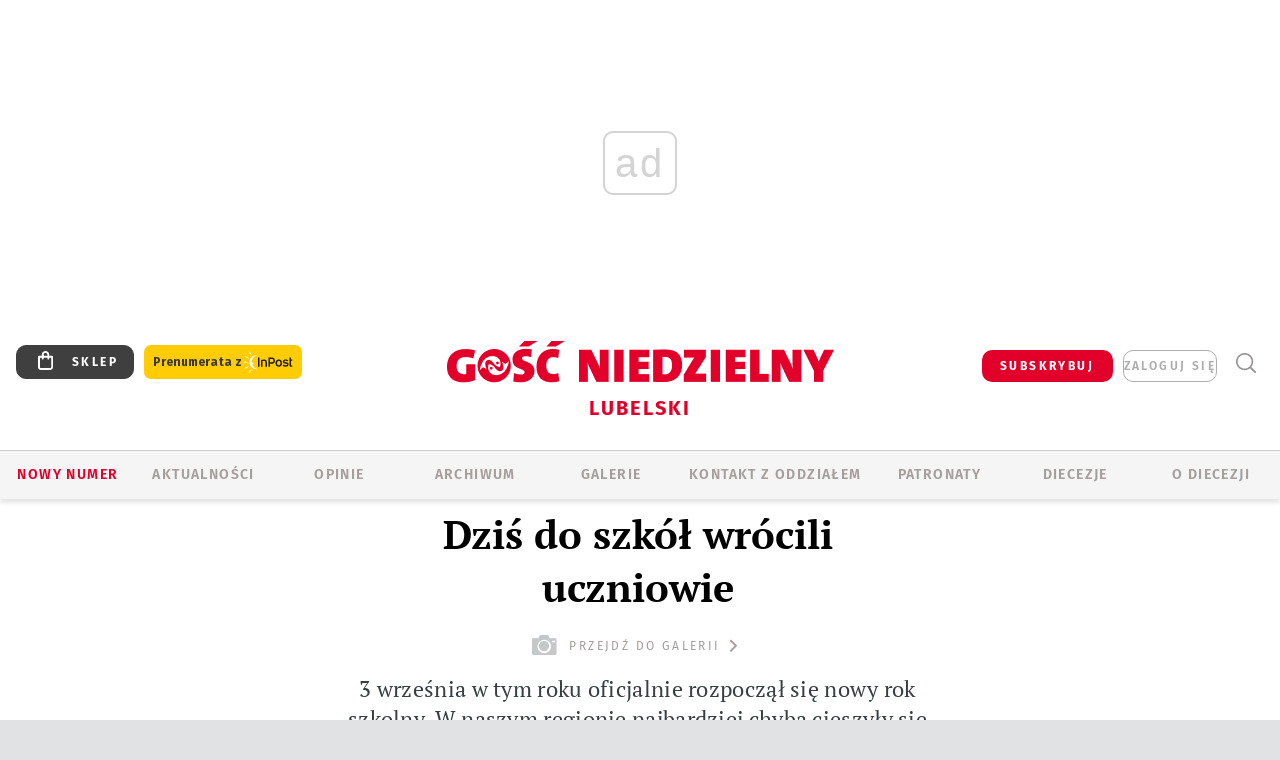

--- FILE ---
content_type: text/html; charset=utf-8
request_url: https://lublin.gosc.pl/doc/5001798.Dzis-do-szkol-wrocili-uczniowie
body_size: 30587
content:
<!DOCTYPE html PUBLIC "-//W3C//DTD XHTML 1.0 Transitional//EN" "http://www.w3.org/TR/xhtml1/DTD/xhtml1-transitional.dtd">
<html xmlns="http://www.w3.org/1999/xhtml">
<head>

	<meta http-equiv="Content-Type" content="text/html; charset=utf-8" />
	<meta http-equiv="Content-Language" content="pl" />
	<meta http-equiv="X-UA-Compatible" content="IE=edge" />
	<title>Dziś do szkół wrócili uczniowie</title>
			<meta name="author" content="Instytut Gość Media">
		<meta name="generator" content="www.igomedia.pl">
		<meta property="og:site_name" content="Instytut Gość Media">
		<meta name="viewport" content="width=device-width, initial-scale=1.0" />

	<meta http-equiv="refresh" content="3600">
			<meta moj="test">
		<link rel="stylesheet" type="text/css" href="/static/themes/gosc-2022/service.min.css?_=SgRR1gKTL1U69gY3Kkdn5w"/>
		<link href="https://fonts.googleapis.com/css2?family=Fira+Sans:wght@400;600;700;800&amp;family=Open+Sans:wght@400;500;600;700;800&amp;display=swap" rel="stylesheet" />		<style type="text/css">@font-face {  font-family: 'Fira-regular';font-display: swap;src:url('/static/themes/gosc-2022/fonts/FiraSans-Regular.ttf') format('truetype'),url('/static/themes/gosc-2022/fonts/gosc-2022/FiraSans-Regular.woff') format('woff');font-weight: normal;font-style: normal;}@font-face {  font-family: 'Fira-medium';font-display: swap;src:url('/static/themes/gosc-2022/fonts/FiraSans-Medium.ttf') format('truetype'),url('/static/themes/gosc-2022/fonts/gosc-2022/FiraSans-Medium.woff') format('woff');font-weight: 500;font-style: normal;}@font-face {  font-family: 'Fira-semibold';font-display: swap;src:url('/static/themes/gosc-2022/fonts/FiraSans-SemiBold.ttf') format('truetype'),url('/static/themes/gosc-2022/fonts/gosc-2022/FiraSans-SemiBold.woff') format('woff');font-weight: 600;font-style: normal;}@font-face {  font-family: 'Fira-bold';font-display: swap;src:url('/static/themes/gosc-2022/fonts/FiraSans-Bold.ttf') format('truetype'),url('/static/themes/gosc-2022/fonts/gosc-2022/FiraSans-Bold.woff') format('woff');font-weight: 700;font-style: normal;}@font-face {  font-family: 'Fira-extrabold';font-display: swap;src:url('/static/themes/gosc-2022/fonts/FiraSans-ExtraBold.ttf') format('truetype'),url('/static/themes/gosc-2022/fonts/gosc-2022/FiraSans-ExtraBold.woff') format('woff');font-weight: 800;font-style: normal;} @font-face {  font-family: 'PTSerif-Regular';font-display: swap;src:url('/static/themes/gosc-2022/fonts/PTSerif-Regular.ttf') format('truetype'),url('/static/themes/gosc-2022/fonts/gosc-2022/PTSerif-Regular.woff') format('woff');font-weight: 400;font-style: normal;}@font-face {  font-family: 'PTSerif-Italic';font-display: swap;src:url('/static/themes/gosc-2022/fonts/PTSerif-Italic.ttf') format('truetype'),url('/static/themes/gosc-2022/fonts/gosc-2022/PTSerif-Italic.woff') format('woff');font-weight: 400;font-style: normal;}@font-face {  font-family: 'PTSerif-BoldItalic';font-display: swap;src:url('/static/themes/gosc-2022/fonts/PTSerif-BoldItalic.ttf') format('truetype'),url('/static/themes/gosc-2022/fonts/gosc-2022/PTSerif-BoldItalic.woff') format('woff');font-weight: 700;font-style: normal;}@font-face {  font-family: 'PTSerif-Bold';font-display: swap;src:url('/static/themes/gosc-2022/fonts/PTSerif-Bold.ttf') format('truetype'),url('/static/themes/gosc-2022/fonts/gosc-2022/PTSerif-Bold.woff') format('woff');font-weight: 700;font-style: normal;} </style>		<style type="text/css">@font-face {  font-family: 'icomoon';  src:  url('/static/themes/gosc-2022/fonts/icomoon.eot?5um8d2');  src:  url('/static/themes/gosc-2022/fonts/icomoon.eot?5um8d2#iefix') format('embedded-opentype'),    url('/static/themes/gosc-2022/fonts/icomoon.ttf?5um8d2') format('truetype'),    url('/static/themes/gosc-2022/fonts/icomoon.woff?5um8d2') format('woff'),    url('/static/themes/gosc-2022/fonts/icomoon.svg?5um8d2#icomoon') format('svg');  font-weight: normal;  font-style: normal;}  </style>

		

		

	<script type='text/javascript'>
			window.CookieMsgVersion = 3;
		window.PrivacyPolicyContentURL = "https://www.wiara.pl/_int/welcome-message";
		var wre={"web":{},"api":{"DEBUG":false,"ReportProblem":null,"GetHelp":null,"LoginLayer":null,"ReportJSWarns":false,"migrateMute":true,"ServiceWorker":"/static/js/sw.min.js"}};
		wre.Ready=function(cb){};
		wre.EmitDone=function(cb){};
		wre.IncReqScripts=function(){wre._req_scripts++};
		wre._req_scripts=0;
		wre.IsMenuInteractionDisabled = false;

		wre.api.MOBILE=false;
		(function() {
			"use strict";
			var readyList=[],readyFired=false,inst=false,d=document;
			function ready(){if(!readyFired){readyFired=true;for(var i=0;i<readyList.length;i++){readyList[i].fn.call(window,readyList[i].ctx);}readyList=null;}};
			wre.Ready=function(callback,context){if(readyFired||!wre._req_scripts){setTimeout(function(){callback(context);},1);return;}else{readyList.push({fn:callback,ctx:context});}};
			wre.EmitDone=function(){wre._req_scripts--;if(wre._req_scripts <= 0){ready();}};
		})();
		
	</script>
				<script type="text/javascript" src="//wf2.xcdn.pl/static/js/desktop.min.js?_=JdXNXRCaHu5xc489BP7aJQ"></script>
			<script>wre.IncReqScripts(); wre.recaptcha_v3_key="6LfKq5UUAAAAAMU4Rd1_l_MKSJAizQb5Mk_8bFA_";</script>
			<script src="https://www.google.com/recaptcha/api.js?render=6LfKq5UUAAAAAMU4Rd1_l_MKSJAizQb5Mk_8bFA_" async onload="wre.EmitDone()"></script>
		<script type="text/javascript">
			wre.Ready(function() {
				$(document).on("mobileinit", function () {
					$.mobile.ajaxEnabled = false;
				});
			});
		</script>

		
	<script type="text/javascript">
	/* <![CDATA[ */
		wre.api.SERVICE_ROOT = "/";
		wre.api.ReportProblem = "x9b5327ec.xff17b375";
		wre.api.GetHelp = "x014234ef.x09b49125";
		wre.api.LoginLayer = "xedcfe968.x2b43a516";
		wre.api.ReportAbuse = "x9b5327ec.x3d8cf562";
		wre.api.UserInfoTooltip = "xedcfe968.x62ac0126";
		wre.api.NewMessage = "xedcfe968.xeda7861c";
		wre.api.AddFriend = "xedcfe968.xd4d39bc2";
		wre.api.ManageFollowers = "x52c6d494.x6ed3e580";
		wre.api.Sink = "https://www.wiara.pl/sink";
		wre.api.Logout = "x2983bb04.x8d97e42a";
		wre.api.CommentVote = "x52c6d494.x70f961d2";
		wre.api.CommentAbuse = "x52c6d494.xba877c6c";
		wre.api.Adverts = true;
		wre.api.AdvertsDFPAsync = true;
		wre.api.SessionKey = "wiara_sid";
		wre.api.CookiePrefix = "";
		wre.api.WidgetsFrame = 3;
		wre.api.community = {};


		wre.includes = {};
			wre.includes.player = ["//wf2.xcdn.pl/static/js/player-audio.min.js?_=DbqkyN6fmGisRAfVDxmjVg"];
			wre.includes.mejs = ["//wf1.xcdn.pl/static/js/jquery/mejs/build-4.2.9/mediaelement-and-player.min.js?_=rJ6hiWug6GJG9U_yXnqA"];
	/* ]]> */
	</script>
			<script type="text/javascript" src="/static/themes/gosc-2022/script.min.js?_=j1vDPSeeUqk73fDAPSvS0Q"></script>
		
<script type="text/javascript">
/* <![CDATA[ */
			(function(i,s,o,g,r,a,m){i['GoogleAnalyticsObject']=r;i[r]=i[r]||function(){
			(i[r].q=i[r].q||[]).push(arguments)},i[r].l=1*new Date();a=s.createElement(o),
			m=s.getElementsByTagName(o)[0];a.async=1;a.src=g;m.parentNode.insertBefore(a,m)
			})(window,document,'script','//www.google-analytics.com/analytics.js','ga');
											ga('create', "UA-22353525-1", {
					cookieDomain: ".gosc.pl",
					legacyCookieDomain: ".gosc.pl"
				});
				ga('send', 'pageview');

			ga('set', 'anonymizeIp', true);
	
/* ]]> */
</script>

				
<script type="text/javascript">
/* <![CDATA[ */

			(function(w,d,s,l,i){w[l]=w[l]||[];w[l].push({'gtm.start': new Date().getTime(),event:'gtm.js'});var f=d.getElementsByTagName(s)[0], j=d.createElement(s),dl=l!='dataLayer'?'&l='+l:'';j.async=true;j.src= 'https://www.googletagmanager.com/gtm.js?id='+i+dl;f.parentNode.insertBefore(j,f); })(window,document,'script','dataLayer',"GTM-M2KF7KL9");
		
/* ]]> */
</script>

		
							 

							<script async src="https://get.optad360.io/sf/9e19397e-ea56-4dde-8591-6a48bbe70d81/plugin.min.js"></script>
	<script type="text/javascript" src="/static/js/browser-update.min.js?_=15755" async="async" defer="defer"></script>

	<link href="https://lublin.gosc.pl/rss/rtr/16ace8.Gosc-w-archidiecezji-lubelskiej" type="application/atom+xml" title="Gość w archidiecezji lubelskiej" rel="alternate" />
<link href="/static/themes/gosc-2022/touch-icons/touch-icon-192x192.png" rel="icon" sizes="192x192"/>
<link href="/static/themes/gosc-2022/touch-icons/180gn.png" rel="apple-touch-icon-precomposed" sizes="180x180"/>
<link href="/static/themes/gosc-2022/touch-icons/152gn.png" rel="apple-touch-icon-precomposed" sizes="152x152"/>
<link href="/static/themes/gosc-2022/touch-icons/144gn.png" rel="apple-touch-icon-precomposed" sizes="144x144"/>
<link href="/static/themes/gosc-2022/touch-icons/120gn.png" rel="apple-touch-icon-precomposed" sizes="120x120"/>
<link href="/static/themes/gosc-2022/touch-icons/114gn.png" rel="apple-touch-icon-precomposed" sizes="114x114"/>
<link href="/static/themes/gosc-2022/touch-icons/76gn.png" rel="apple-touch-icon-precomposed" sizes="76x76"/>
<link href="/static/themes/gosc-2022/touch-icons/72gn.png" rel="apple-touch-icon-precomposed" sizes="72x72"/>
<link href="/static/themes/gosc-2022/touch-icons/apple-touch-icon-precomposed.png" rel="apple-touch-icon-precomposed"/>
<link rel="manifest" href="https://lublin.gosc.pl/manifest.webmanifest.json"/>
<meta name="msapplication-TileColor" content="#da532c"/>
<meta name="theme-color" content="#ffffff"/>
<link rel="shortcut icon" href="/static/themes/gosc-2022/favicon.ico?v=ZWEkeS2uxXpV5QwhieNaZw" type="image/x-icon" />

	<meta property="fb:app_id" content="314192143101"/>

		

							<meta name="description" content="3 września w tym roku oficjalnie rozpoczął się nowy rok szkolny. W naszym regionie najbardziej chyba cieszyły się dzieci z Kazimierza Dolnego, gdzie oddano..."/>
					<meta property="og:type" content="article"/>
					<meta property="og:title" content="Dziś do szkół wrócili uczniowie"/>
					<meta property="og:description" content="3 września w tym roku oficjalnie rozpoczął się nowy rok szkolny. W naszym regionie najbardziej chyba cieszyły się dzieci z Kazimierza Dolnego, gdzie oddano..."/>
					<meta property="og:url" content="https://lublin.gosc.pl/doc/5001798.Dzis-do-szkol-wrocili-uczniowie"/>
					<meta property="article:section" content="Religion"/>
					<meta property="article:published_time" content="2018-09-03T16:00:28Z"/>
					<meta property="article:modified_time" content="2018-09-03T17:23:54Z"/>
					<meta property="article:tag" content="SZKOŁA"/>
					<meta property="article:tag" content="KAZIMIERZ DOLNY"/>
					<meta property="article:tag" content="NOWY ROK SZKOLNY"/>
					<meta property="article:author" content="ag"/>
							<meta property="og:image" content="https://wf2.xcdn.pl/files/18/09/03/983402_R40Z_pm_kazim014_C1200x1200-TqrRN2.png.webp?conv=JGQFAAAABLAEsAA--qsO"/>
					<meta property="og:image:src" content="https://wf2.xcdn.pl/files/18/09/03/983402_R40Z_pm_kazim014_C1200x1200-TqrRN2.png.webp?conv=JGQFAAAABLAEsAA--qsO"/>
					<meta property="og:image:type" content="image/png"/>
					<meta property="og:image:alt" content="Uroczyste otwarcie nowej szkoły w Kazimierzu Dolnym"/>
					<meta property="og:image:width" content="1200"/>
					<meta property="og:image:height" content="799"/>
					<meta property="og:image" content="https://lublin.gosc.pl/static/images/base/gosc.jpg"/>
					<meta property="og:site_name" content="lublin.gosc.pl"/>
<script type="application/ld+json">{"@context": "https://schema.org", "url": "https://lublin.gosc.pl/doc/5001798.Dzis-do-szkol-wrocili-uczniowie", "name": "Dzi\u015b do szk\u00f3\u0142 wr\u00f3cili uczniowie", "@type": "Article", "mainEntityOfPage": {"@type": "WebPage", "@id": ""}, "keywords": "SZKO\u0141A, KAZIMIERZ DOLNY, NOWY ROK SZKOLNY", "dateCreated": "2018-09-03T15:49:31.205869", "dateModified": "2018-09-03T17:23:54.556395", "description": "3 wrze\u015bnia w tym roku oficjalnie rozpocz\u0105\u0142 si\u0119 nowy rok szkolny. W naszym regionie najbardziej chyba cieszy\u0142y si\u0119 dzieci z Kazimierza Dolnego, gdzie oddano...", "datePublished": "2018-09-03T16:00:28", "image": ["https://wf2.xcdn.pl/files/18/09/03/983402_R40Z_pm_kazim014_C1200x1200-TqrRN2.png.webp?conv=JGQFAAAABLAEsAA--qsO"], "headline": "Dzi\u015b do szk\u00f3\u0142 wr\u00f3cili uczniowie", "author": {"@type": "Person", "name": "ag"}}</script>
		<meta name="keywords" content="SZKOŁA,KAZIMIERZ DOLNY,NOWY ROK SZKOLNY,parafie archidiecezji lubelskiej, archidiecezja lubelska, wiadomości z Kościoła lubelskiego, Kościół w Lublinie, parafie archidiecezji lubelskiej"/>
	<meta name="msapplication-config" content="none"/>
</head>
<body id="body"  class="app-Document">
			<noscript><iframe src="https://www.googletagmanager.com/ns.html?id=GTM-M2KF7KL9" height="0" width="0" style="display:none;visibility:hidden"></iframe></noscript>












		
	<div id="fb-root"></div>
	<script>
	window.fbAsyncInit=function() {FB.init({appId:"314192143101",xfbml:true,version:'v2.9'});};
	(function(d, s, id) {
		var js, fjs = d.getElementsByTagName(s)[0];
		if (d.getElementById(id)) return;
		js = d.createElement(s); js.id = id; js.async=1;
		js.src = "//connect.facebook.net/pl_PL/sdk.js";
		fjs.parentNode.insertBefore(js, fjs);
		}(document, 'script', 'facebook-jssdk'));
	</script>

				
<script type="text/javascript">
/* <![CDATA[ */

			var pp_gemius_identifier = new String("okuaBfepG_5PEpEC0YlzAoaTfStd_68PXAj2NtIX1YL._7");
			var org_gemius_identifier = new String("okuaBfepG_5PEpEC0YlzAoaTfStd_68PXAj2NtIX1YL._7");
			function gemius_pending(i) { window[i] = window[i] || function() {var x = window[i+'_pdata'] = window[i+'_pdata'] || []; x[x.length]=arguments;};};
			gemius_pending('gemius_hit'); gemius_pending('gemius_event'); gemius_pending('pp_gemius_hit'); gemius_pending('pp_gemius_event');
			(function(d,t) {try {var gt=d.createElement(t),s=d.getElementsByTagName(t)[0],l='http'+((location.protocol=='https:')?'s':''); gt.setAttribute('async','async');
			gt.setAttribute('defer','defer'); gt.src=l+'://gapl.hit.gemius.pl/xgemius.js'; s.parentNode.insertBefore(gt,s);} catch (e) {}})(document,'script');
		
/* ]]> */
</script>

			

<div id="w">


<div id="NewReleaseLayer" style="display:none">
	<a href="#" class="BtnClose" style="font-size:16px">Powrót do strony</a>
	<div class="Content"></div>
</div>

					
				





		<div class="wp-bd webpart-wrap-layout wp-el" >




	<div class="c layout-1280">
	<div class="c1280 LayoutColumn Col0">
		





		<div class="wp-bd webpart-wrap-layout_column wp-el" >






		<div class="wp-bd webpart-wrap-raw_html wp-el" >
<ins class="staticpubads89354" data-slot="1"></ins>
	
		</div>




<div class="pos-sticky">


		<div class="wp-bd webpart-wrap-layout webpart-bg-99CCFF wp-el" >




	<div class=" fr1_99CCFF layout-1" style="width: 100%; clear:both">
	<div class="c1 LayoutColumn Col0">
		





		<div class="wp-bd webpart-wrap-layout_column wp-el" >






		<div class="wp-bd webpart-wrap-HeaderMobile wp-el" style="padding-top:0px;margin-top:0;">








 
<div id="topHead" class="layout-1200 d-flex justify-content-between ">
	<ul>
		<li class="fixed-soc-icon"><a href="javascript:void(0)" class="ShowWidget" data-widget="SimpleLayer" data-widget-class="WidgetAllServices" data-url="/_int/widget-all-services">nasze media</a></li>
		<li class="fixed-soc-icon ct"><a href="javascript:void(0)" class="ShowWidget" data-widget="ContactForm" data-widget-class="ContactFormServices">Kontakt</a></li>
	</ul>

	<div class="navBox">
		<div class="nav-shop"><a href="http://sklep.gosc.pl/"><span class="icon-buy"></span></a></div>
		
		<div class="nav-dropdown nav-login-box">
			<a class="subskrypcja" href="/Subskrypcja">SUBSKRYBUJ</a>


				<a href="" class="nav-login-box__toggler DropdownToggler icon-avatar">zaloguj się</a>
			<div class="nav-dropdown__inner">
			<div class="nav-dropdown-header">PROFIL UŻYTKOWNIKA</div>
					<div class="nav-login-box__login">
						<div class="nav-login-box__header">
							Wygląda na to, że nie jesteś jeszcze zalogowany.
						</div>
	
						<div id="l">
							<div class="l1"><a href="https://moj.gosc.pl/" class="b show-layer-login" title="zaloguj się">zaloguj się</a></div>
							<div class="nav-login-text-box">
								lub
							</div>
							<div class="l2"><a href="https://moj.gosc.pl/rejestracja" class="b" title="załóż konto">zarejestruj się</a></div>
						</div>
					</div>
			</div>
		</div>
	
			<form class="search" method="get" id="search_form" action="/wyszukaj/wyrazy">
				<button class="search__button SearchButton icon-search-light" type="button" data-role="none">Wyszukiwarka</button>
				<div class="search__content">
						<input type="text" data-role="none" class="search__input" name="q" class="input" placeholder="Wyszukaj..." value="" />
					<input type="submit" data-role="none" class="search__submit" id="search" value="szukaj" data-width="233" />
				</div>
			</form>
	



		
	</div>

</div>


	<div class="service-header">
			<div class="layout-1200">
				
					<a href="https://gosc.pl" class="custom-logo">
						<img src="//wf2.xcdn.pl/files/24.bkt/02/22/597815_2Q6V_349941_pWqT_Group_1929gnlog.png" alt="Gość Niedzielny w archidiecezji lubelskiej">
					</a>
					<h2>Lubelski<span class="title-decorate"></span></h2>
			</div>

	</div>

<div class="menuWrapper">



		

</div>





<script type="text/javascript">
/* <![CDATA[ */
	$(function(){
		
	wre.web.InstallMobileHeader();
	wre.web.InstallLayoutGroups();

	});

/* ]]> */
</script>


	
		</div>






		<div class="wp-bd webpart-wrap-menu wp-el" >






<div id="h4" class=""><div id="h4_">
	

	<ul id="rm">

		

							<li class="m1">
				<a href="#" rel="nofollow" class="cur_def">Nowy numer</a>
				


			</li>

							<li class="m2 s">
				<a href="/Wiadomosci" class=" s">AKTUALNOŚCI</a>
				


			</li>

							<li class="m3">
				<a href="/Opinie" class="">OPINIE</a>
				


			</li>

							<li class="m4">
				<a href="/Archiwum" class="">ARCHIWUM</a>
				


			</li>

							<li class="m5">
				<a href="/Galerie" class="">GALERIE</a>
				


			</li>

							<li class="m6">
				<a href="/doc/835359.Redakcja-Goscia-Lubelskiego" class="">KONTAKT Z ODDZIAŁEM</a>
				


			</li>

							<li class="m7">
				<a href="/Patronaty" class="">Patronaty</a>
				


			</li>

							<li class="m8">
				<a href="#" rel="nofollow" class="cur_def">Diecezje</a>
				

	<ul>

		

							<li class="">
				<a href="http://bielsko.gosc.pl" class="">Bielsko-Żywiecka</a>
				


			</li>

							<li class="">
				<a href="http://elblag.gosc.pl" class="">Elbląska</a>
				


			</li>

							<li class="">
				<a href="http://gdansk.gosc.pl" class="">Gdańska</a>
				


			</li>

							<li class="">
				<a href="http://gliwice.gosc.pl" class="">Gliwicka</a>
				


			</li>

							<li class="">
				<a href="http://katowice.gosc.pl" class="">Katowicka</a>
				


			</li>

							<li class="">
				<a href="http://koszalin.gosc.pl" class="">Koszalińsko-Kołobrzeska</a>
				


			</li>

							<li class="">
				<a href="http://krakow.gosc.pl" class="">Krakowska</a>
				


			</li>

							<li class="">
				<a href="http://legnica.gosc.pl" class="">Legnicka</a>
				


			</li>

							<li class="">
				<a href="http://lublin.gosc.pl" class="">Lubelska</a>
				


			</li>

							<li class="">
				<a href="http://lowicz.gosc.pl" class="">Łowicka</a>
				


			</li>

							<li class="">
				<a href="http://opole.gosc.pl" class="">Opolska</a>
				


			</li>

							<li class="">
				<a href="http://plock.gosc.pl" class="">Płocka</a>
				


			</li>

							<li class="">
				<a href="http://radom.gosc.pl" class="">Radomska</a>
				


			</li>

							<li class="">
				<a href="http://sandomierz.gosc.pl" class="">Sandomierska</a>
				


			</li>

							<li class="">
				<a href="http://swidnica.gosc.pl" class="">Świdnicka</a>
				


			</li>

							<li class="">
				<a href="http://tarnow.gosc.pl" class="">Tarnowska</a>
				


			</li>

							<li class="">
				<a href="http://olsztyn.gosc.pl" class="">Warmińska</a>
				


			</li>

							<li class="">
				<a href="http://warszawa.gosc.pl" class="">Warszawska</a>
				


			</li>

							<li class="">
				<a href="http://wroclaw.gosc.pl" class="">Wrocławska</a>
				


			</li>

							<li class="z">
				<a href="http://zgg.gosc.pl" class="">Zielonogórsko-Gorzowska</a>
				


			</li>

	</ul>

			</li>

							<li class="m9">
				<a href="#" rel="nofollow" class="cur_def">O diecezji</a>
				

	<ul>

		

							<li class="">
				<a href="/doc/835078.Historia-archidiecezji-lubelskiej" class="">HISTORIA DIECEZJI</a>
				


			</li>

							<li class="">
				<a href="https://archidiecezjalubelska.pl/parafie/?litera=A" class="">PARAFIE</a>
				


			</li>

							<li class="">
				<a href="http://lublin.gosc.pl/Biskupi" class="">BISKUPI</a>
				


			</li>

							<li class="z">
				<a href="/doc/822125.Kuria-metropolitalna" class="">KURIA</a>
				


			</li>

	</ul>

			</li>

	</ul>

</div></div>

<script type="text/javascript">
/* <![CDATA[ */
$(function(){
	$('#rm li').mouseenter(function() {
		$(this).addClass('sfhover');
	}).mouseleave(function() {
		$(this).removeClass('sfhover');
	});
});
/* ]]> */
</script>

	
		</div>




		

		<div class="wp-el  wiara2015_left wp-has-title" >
				<div class="wp-bd webpart-wrap-Objects" >
				<a class="LayoutAnchor Anchor" name="Najnowsze-Wydania"></a>

			<div class="cf cN_wiara2015_left ">
					<h4 class=""><span>Najnowsze Wydania</span></h4>
			</div>





<ul class="im-220x270 img-on-hover ">
		
		<li class="prio0">
			<a class="" href="https://www.gosc.pl/wyszukaj/wydanie/przeglad/90f070.GN-47-2025" title="GN 47/2025">
				
	<div class="imgBox">
				<img class="" src="//wf2.xcdn.pl/files/25.bkt/11/19/07/534146_NYgX_gn47r2025okladka_71.jpg.webp" alt="GN 47/2025" />
			
	<div class="iconType">
	</div>
	</div>

				<span class="sb h hnTitle">
				
					<strong class="sb">GN 47/2025</strong>
					<span class="sb">Dokument:(9498737,Mój król i&nbsp;moje królestwo)</span>
				</span>
			</a>
		</li>
		
		<li class="prio0">
			<a class="" href="https://www.gosc.pl/wyszukaj/wydanie/przeglad/90d507.GN-46-2025" title="GN 46/2025">
				
	<div class="imgBox">
				<img class="" src="//wf2.xcdn.pl/files/25.bkt/11/12/09/936357_Yvph_gn46r2025okladka_71.jpg.webp" alt="GN 46/2025" />
			
	<div class="iconType">
	</div>
	</div>

				<span class="sb h hnTitle">
				
					<strong class="sb">GN 46/2025</strong>
					<span class="sb">Dokument:(9491720,Błogosławieni  ubodzy)</span>
				</span>
			</a>
		</li>
		
		<li class="prio0">
			<a class="" href="https://www.gosc.pl/wyszukaj/wydanie/przeglad/90b686.GN-45-2025" title="GN 45/2025">
				
	<div class="imgBox">
				<img class="" src="//wf2.xcdn.pl/files/25.bkt/11/05/07/322545_XEwD_gn45r2025okladka_71.jpg.webp" alt="GN 45/2025" />
			
	<div class="iconType">
	</div>
	</div>

				<span class="sb h hnTitle">
				
					<strong class="sb">GN 45/2025</strong>
					<span class="sb">Dokument:(9483911,Nie do opowiedzenia)</span>
				</span>
			</a>
		</li>
		
		<li class="prio0">
			<a class="" href="https://www.gosc.pl/wyszukaj/wydanie/przeglad/909c08.GN-44-2025" title="GN 44/2025">
				
	<div class="imgBox">
				<img class="" src="//wf1.xcdn.pl/files/25.bkt/10/29/06/715985_kSP2_gn44r2025okladka_71.jpg.webp" alt="GN 44/2025" />
			
	<div class="iconType">
	</div>
	</div>

				<span class="sb h hnTitle">
				
					<strong class="sb">GN 44/2025</strong>
					<span class="sb">Dokument:(9477129,O szarej  godzinie)</span>
				</span>
			</a>
		</li>
		
		<li class="prio0">
			<a class="" href="https://www.gosc.pl/wyszukaj/wydanie/przeglad/90870f.Historia-Kosciola-12-06-2025" title="Historia Kościoła (12) 06/2025">
				
	<div class="imgBox">
				<img class="" src="//wf1.xcdn.pl/files/25.bkt/10/23/12/213853_gEN4_12GHK_OKLADKA_71.jpg.webp" alt="Historia Kościoła (12) 06/2025" />
			
	<div class="iconType">
	</div>
	</div>

				<span class="sb h hnTitle">
				
					<strong class="sb">Historia Kościoła (12) 06/2025</strong>
					<span class="sb">Dokument:(9471760,Sobór sprawił, że ludzie znowu zaczęli mieć pytania do Kościoła. Edytorial nowego wydania)</span>
				</span>
			</a>
		</li>
</ul>

	
		</div>
		</div>

	
		</div>

	</div>

</div>

	
		</div>
</div>

	
		</div>

	</div>

</div>

	
		</div>
				
				





		<div class="wp-bd webpart-wrap-layout wp-el" >




	<div class="c layout-1280">
	<div class="c1280 LayoutColumn Col0">
		





		<div class="wp-bd webpart-wrap-layout_column wp-el" >






		<div class="wp-bd webpart-wrap-Navigation wp-el" >



<div class="breadcrumbs-w"><div class="breadcrumbs"><div class="breadcrumbs_">

	<div class="path" itemscope itemtype="http://schema.org/BreadcrumbList">
		<span itemprop="itemListElement" itemscope itemtype="http://schema.org/ListItem"><a href="https://lublin.gosc.pl" itemid="https://lublin.gosc.pl" itemscope itemtype="http://schema.org/Thing" itemprop="item"><span itemprop="name">lublin.gosc.pl</span></a><meta itemprop="position" content="1" /></span>

				<span class="path-divider">→</span> <span itemprop="itemListElement" itemscope itemtype="http://schema.org/ListItem"><a href="/Wiadomosci" itemid="/Wiadomosci" itemscope itemtype="http://schema.org/Thing" itemprop="item"><span itemprop="name">Wiadomości z archidiecezji lubelskiej</span></a><meta itemprop="position" content="2" /></span>
			<span class="path-divider">→</span> <span itemprop="itemListElement" itemscope itemtype="http://schema.org/ListItem"><a href="/doc/5001798.Dzis-do-szkol-wrocili-uczniowie" itemscope itemtype="http://schema.org/Thing" itemprop="item" itemid="/doc/5001798.Dzis-do-szkol-wrocili-uczniowie"><span itemprop="name">Dziś do szkół wrócili uczniowie</span></a><meta itemprop="position" content="3" /></span>

	</div>


</div></div></div>

	
		</div>











		<div class="app_document doc_type_1  ">

		
	<div class="cf txt att-gallery">

		<h1>Dziś do szkół wrócili uczniowie
			<a href="#Galerie" class="doc-gallery__link"><span class="icon-foto"></span>przejdź do galerii<span class="icon-arrow-right"></span></a>
		</h1>

		<div class="txt__lead">
			<p>3 września w tym roku oficjalnie rozpoczął się nowy rok szkolny. W naszym regionie najbardziej chyba cieszyły się dzieci z Kazimierza Dolnego, gdzie oddano uczniom nową szkołę.</p>
		</div>

			<div class="doc-images">
				<div class="cf txt">
					

	
	<div id="GalleryContainer">
		<div class="gal-page-nav">
				<div class="gal-page-next r">
						<a href="/gal/pokaz/5001895.Otwarcie-nowej-szkoly-w-Kazimierzu-Dolnym/2#gt" title="następne" class=" icon-arrow-long-right">
							<span class="icon-arrow-long-right"></span>
						</a>
				</div>
				<div class="gal-page-prev r">
				</div>
		</div>

					<div class="doc-gallery">
		<div class="doc-gallery__img">
			<a href="//wf1.xcdn.pl/files/18/09/03/983402_R40Z_pm_kazim014_83.jpg.webp" data-lightbox="image"><img src="//wf2.xcdn.pl/files/18/09/03/983402_R40Z_pm_kazim014_98.jpg.webp" alt="Uroczyste otwarcie nowej szkoły w Kazimierzu Dolnym" style="min-width: 750px; min-height: 499px"/></a>
			<a href="#" onclick="$(this).prev().trigger('click'); return false;" class="img_enlarge" title="Powiększ">&nbsp;</a>
		</div>
					<div class="doc-gallery__content">
				<span class="cm-i-p">
				<strong>Uroczyste otwarcie nowej szkoły w Kazimierzu Dolnym</strong><br />
		</span>

					
			<span class="cm-i-a">
					Piotr Michalak			</span>			</div>
	</div>


	</div>
	
	
<script type="text/javascript">
/* <![CDATA[ */
	$(function(){
		
		wre.web.InstallInPlaceContainer({
			el: $("#GalleryContainer"),
			href: "/gal/pokaz/5001895.Otwarcie-nowej-szkoly-w-Kazimierzu-Dolnym#gt",
			url: "/_int/gal/pokaz/5001895.Otwarcie-nowej-szkoly-w-Kazimierzu-Dolnym"
		});
	
	});

/* ]]> */
</script>



	<div id="GalPreviews" class="inline-slider">
		<a href="javascript:void(0)" rel="nofollow" class="MoveArrow" data-direction="ToBegining">⏮</a>
		<a href="javascript:void(0)" rel="nofollow" class="MoveArrow" data-direction="Back">⏪</a>
		<div class="content">
			<ul id="GalleryList" class="gal-type-1">
					
					<li class="t1 " data-url="/gal/pokaz/5001895.Otwarcie-nowej-szkoly-w-Kazimierzu-Dolnym#gt">
						<a class="InPlaceLink " data-container="#GalleryContainer" data-content="/_int/gal/pokaz/5001895.Otwarcie-nowej-szkoly-w-Kazimierzu-Dolnym" href="/gal/pokaz/5001895.Otwarcie-nowej-szkoly-w-Kazimierzu-Dolnym#gt">
									<span class="img "><img src="//wf2.xcdn.pl/files/18/09/03/983776_K3w7_pm_kazim032_70.jpg.webp" alt=""/></span>

						</a>
					</li>
					
					<li class="t1 " data-url="/gal/pokaz/5001895.Otwarcie-nowej-szkoly-w-Kazimierzu-Dolnym/2#gt">
						<a class="InPlaceLink " data-container="#GalleryContainer" data-content="/_int/gal/pokaz/5001895.Otwarcie-nowej-szkoly-w-Kazimierzu-Dolnym/2" href="/gal/pokaz/5001895.Otwarcie-nowej-szkoly-w-Kazimierzu-Dolnym/2#gt">
									<span class="img "><img src="//wf1.xcdn.pl/files/18/09/03/983776_Rdie_pm_kazim033_70.jpg.webp" alt=""/></span>

						</a>
					</li>
					
					<li class="t1 " data-url="/gal/pokaz/5001895.Otwarcie-nowej-szkoly-w-Kazimierzu-Dolnym/3#gt">
						<a class="InPlaceLink " data-container="#GalleryContainer" data-content="/_int/gal/pokaz/5001895.Otwarcie-nowej-szkoly-w-Kazimierzu-Dolnym/3" href="/gal/pokaz/5001895.Otwarcie-nowej-szkoly-w-Kazimierzu-Dolnym/3#gt">
									<span class="img "><img src="//wf2.xcdn.pl/files/18/09/03/983776_fMOQ_pm_kazim034_70.jpg.webp" alt=""/></span>

						</a>
					</li>
					
					<li class="t1 " data-url="/gal/pokaz/5001895.Otwarcie-nowej-szkoly-w-Kazimierzu-Dolnym/4#gt">
						<a class="InPlaceLink " data-container="#GalleryContainer" data-content="/_int/gal/pokaz/5001895.Otwarcie-nowej-szkoly-w-Kazimierzu-Dolnym/4" href="/gal/pokaz/5001895.Otwarcie-nowej-szkoly-w-Kazimierzu-Dolnym/4#gt">
									<span class="img "><img src="//wf2.xcdn.pl/files/18/09/03/983775_s2Dg_pm_kazim031_70.jpg.webp" alt=""/></span>

						</a>
					</li>
					
					<li class="t1 " data-url="/gal/pokaz/5001895.Otwarcie-nowej-szkoly-w-Kazimierzu-Dolnym/5#gt">
						<a class="InPlaceLink " data-container="#GalleryContainer" data-content="/_int/gal/pokaz/5001895.Otwarcie-nowej-szkoly-w-Kazimierzu-Dolnym/5" href="/gal/pokaz/5001895.Otwarcie-nowej-szkoly-w-Kazimierzu-Dolnym/5#gt">
									<span class="img "><img src="//wf1.xcdn.pl/files/18/09/03/983775_Lr28_pm_kazim030_70.jpg.webp" alt=""/></span>

						</a>
					</li>
					
					<li class="t1 " data-url="/gal/pokaz/5001895.Otwarcie-nowej-szkoly-w-Kazimierzu-Dolnym/6#gt">
						<a class="InPlaceLink " data-container="#GalleryContainer" data-content="/_int/gal/pokaz/5001895.Otwarcie-nowej-szkoly-w-Kazimierzu-Dolnym/6" href="/gal/pokaz/5001895.Otwarcie-nowej-szkoly-w-Kazimierzu-Dolnym/6#gt">
									<span class="img "><img src="//wf2.xcdn.pl/files/18/09/03/983775_jnmy_pm_kazim029_70.jpg.webp" alt=""/></span>

						</a>
					</li>
					
					<li class="t1 " data-url="/gal/pokaz/5001895.Otwarcie-nowej-szkoly-w-Kazimierzu-Dolnym/7#gt">
						<a class="InPlaceLink " data-container="#GalleryContainer" data-content="/_int/gal/pokaz/5001895.Otwarcie-nowej-szkoly-w-Kazimierzu-Dolnym/7" href="/gal/pokaz/5001895.Otwarcie-nowej-szkoly-w-Kazimierzu-Dolnym/7#gt">
									<span class="img "><img src="//wf1.xcdn.pl/files/18/09/03/983775_NsYZ_pm_kazim028_70.jpg.webp" alt=""/></span>

						</a>
					</li>
					
					<li class="t1 " data-url="/gal/pokaz/5001895.Otwarcie-nowej-szkoly-w-Kazimierzu-Dolnym/8#gt">
						<a class="InPlaceLink " data-container="#GalleryContainer" data-content="/_int/gal/pokaz/5001895.Otwarcie-nowej-szkoly-w-Kazimierzu-Dolnym/8" href="/gal/pokaz/5001895.Otwarcie-nowej-szkoly-w-Kazimierzu-Dolnym/8#gt">
									<span class="img "><img src="//wf1.xcdn.pl/files/18/09/03/983774_FbAj_pm_kazim027_70.jpg.webp" alt=""/></span>

						</a>
					</li>
					
					<li class="t1 " data-url="/gal/pokaz/5001895.Otwarcie-nowej-szkoly-w-Kazimierzu-Dolnym/9#gt">
						<a class="InPlaceLink " data-container="#GalleryContainer" data-content="/_int/gal/pokaz/5001895.Otwarcie-nowej-szkoly-w-Kazimierzu-Dolnym/9" href="/gal/pokaz/5001895.Otwarcie-nowej-szkoly-w-Kazimierzu-Dolnym/9#gt">
									<span class="img "><img src="//wf1.xcdn.pl/files/18/09/03/983774_yayD_pm_kazim026_70.jpg.webp" alt=""/></span>

						</a>
					</li>
					
					<li class="t1 " data-url="/gal/pokaz/5001895.Otwarcie-nowej-szkoly-w-Kazimierzu-Dolnym/10#gt">
						<a class="InPlaceLink " data-container="#GalleryContainer" data-content="/_int/gal/pokaz/5001895.Otwarcie-nowej-szkoly-w-Kazimierzu-Dolnym/10" href="/gal/pokaz/5001895.Otwarcie-nowej-szkoly-w-Kazimierzu-Dolnym/10#gt">
									<span class="img "><img src="//wf2.xcdn.pl/files/18/09/03/983774_ENKL_pm_kazim025_70.jpg.webp" alt=""/></span>

						</a>
					</li>
					
					<li class="t1 " data-url="/gal/pokaz/5001895.Otwarcie-nowej-szkoly-w-Kazimierzu-Dolnym/11#gt">
						<a class="InPlaceLink " data-container="#GalleryContainer" data-content="/_int/gal/pokaz/5001895.Otwarcie-nowej-szkoly-w-Kazimierzu-Dolnym/11" href="/gal/pokaz/5001895.Otwarcie-nowej-szkoly-w-Kazimierzu-Dolnym/11#gt">
									<span class="img "><img src="//wf1.xcdn.pl/files/18/09/03/983774_8sSi_pm_kazim024_70.jpg.webp" alt=""/></span>

						</a>
					</li>
					
					<li class="t1 " data-url="/gal/pokaz/5001895.Otwarcie-nowej-szkoly-w-Kazimierzu-Dolnym/12#gt">
						<a class="InPlaceLink " data-container="#GalleryContainer" data-content="/_int/gal/pokaz/5001895.Otwarcie-nowej-szkoly-w-Kazimierzu-Dolnym/12" href="/gal/pokaz/5001895.Otwarcie-nowej-szkoly-w-Kazimierzu-Dolnym/12#gt">
									<span class="img "><img src="//wf2.xcdn.pl/files/18/09/03/983774_nMUB_pm_kazim023_70.jpg.webp" alt=""/></span>

						</a>
					</li>
					
					<li class="t1 " data-url="/gal/pokaz/5001895.Otwarcie-nowej-szkoly-w-Kazimierzu-Dolnym/13#gt">
						<a class="InPlaceLink " data-container="#GalleryContainer" data-content="/_int/gal/pokaz/5001895.Otwarcie-nowej-szkoly-w-Kazimierzu-Dolnym/13" href="/gal/pokaz/5001895.Otwarcie-nowej-szkoly-w-Kazimierzu-Dolnym/13#gt">
									<span class="img "><img src="//wf2.xcdn.pl/files/18/09/03/983773_jCv8_pm_kazim022_70.jpg.webp" alt=""/></span>

						</a>
					</li>
					
					<li class="t1 " data-url="/gal/pokaz/5001895.Otwarcie-nowej-szkoly-w-Kazimierzu-Dolnym/14#gt">
						<a class="InPlaceLink " data-container="#GalleryContainer" data-content="/_int/gal/pokaz/5001895.Otwarcie-nowej-szkoly-w-Kazimierzu-Dolnym/14" href="/gal/pokaz/5001895.Otwarcie-nowej-szkoly-w-Kazimierzu-Dolnym/14#gt">
									<span class="img "><img src="//wf1.xcdn.pl/files/18/09/03/983773_z1jr_pm_kazim021_70.jpg.webp" alt=""/></span>

						</a>
					</li>
					
					<li class="t1 " data-url="/gal/pokaz/5001895.Otwarcie-nowej-szkoly-w-Kazimierzu-Dolnym/15#gt">
						<a class="InPlaceLink " data-container="#GalleryContainer" data-content="/_int/gal/pokaz/5001895.Otwarcie-nowej-szkoly-w-Kazimierzu-Dolnym/15" href="/gal/pokaz/5001895.Otwarcie-nowej-szkoly-w-Kazimierzu-Dolnym/15#gt">
									<span class="img "><img src="//wf2.xcdn.pl/files/18/09/03/983773_gaLS_pm_kazim020_70.jpg.webp" alt=""/></span>

						</a>
					</li>
					
					<li class="t1 " data-url="/gal/pokaz/5001895.Otwarcie-nowej-szkoly-w-Kazimierzu-Dolnym/16#gt">
						<a class="InPlaceLink " data-container="#GalleryContainer" data-content="/_int/gal/pokaz/5001895.Otwarcie-nowej-szkoly-w-Kazimierzu-Dolnym/16" href="/gal/pokaz/5001895.Otwarcie-nowej-szkoly-w-Kazimierzu-Dolnym/16#gt">
									<span class="img "><img src="//wf2.xcdn.pl/files/18/09/03/983773_1X4v_pm_kazim016_70.jpg.webp" alt=""/></span>

						</a>
					</li>
					
					<li class="t1 " data-url="/gal/pokaz/5001895.Otwarcie-nowej-szkoly-w-Kazimierzu-Dolnym/17#gt">
						<a class="InPlaceLink " data-container="#GalleryContainer" data-content="/_int/gal/pokaz/5001895.Otwarcie-nowej-szkoly-w-Kazimierzu-Dolnym/17" href="/gal/pokaz/5001895.Otwarcie-nowej-szkoly-w-Kazimierzu-Dolnym/17#gt">
									<span class="img "><img src="//wf1.xcdn.pl/files/18/09/03/983773_yzKE_pm_kazim018_70.jpg.webp" alt=""/></span>

						</a>
					</li>
					
					<li class="t1 " data-url="/gal/pokaz/5001895.Otwarcie-nowej-szkoly-w-Kazimierzu-Dolnym/18#gt">
						<a class="InPlaceLink " data-container="#GalleryContainer" data-content="/_int/gal/pokaz/5001895.Otwarcie-nowej-szkoly-w-Kazimierzu-Dolnym/18" href="/gal/pokaz/5001895.Otwarcie-nowej-szkoly-w-Kazimierzu-Dolnym/18#gt">
									<span class="img "><img src="//wf1.xcdn.pl/files/18/09/03/983772_Hbfi_pm_kazim019_70.jpg.webp" alt=""/></span>

						</a>
					</li>
					
					<li class="t1 " data-url="/gal/pokaz/5001895.Otwarcie-nowej-szkoly-w-Kazimierzu-Dolnym/19#gt">
						<a class="InPlaceLink " data-container="#GalleryContainer" data-content="/_int/gal/pokaz/5001895.Otwarcie-nowej-szkoly-w-Kazimierzu-Dolnym/19" href="/gal/pokaz/5001895.Otwarcie-nowej-szkoly-w-Kazimierzu-Dolnym/19#gt">
									<span class="img "><img src="//wf1.xcdn.pl/files/18/09/03/983772_K8pD_pm_kazim017_70.jpg.webp" alt=""/></span>

						</a>
					</li>
					
					<li class="t1 " data-url="/gal/pokaz/5001895.Otwarcie-nowej-szkoly-w-Kazimierzu-Dolnym/20#gt">
						<a class="InPlaceLink " data-container="#GalleryContainer" data-content="/_int/gal/pokaz/5001895.Otwarcie-nowej-szkoly-w-Kazimierzu-Dolnym/20" href="/gal/pokaz/5001895.Otwarcie-nowej-szkoly-w-Kazimierzu-Dolnym/20#gt">
									<span class="img "><img src="//wf1.xcdn.pl/files/18/09/03/983771_27ei_pm_kazim014_70.jpg.webp" alt=""/></span>

						</a>
					</li>
					
					<li class="t1 " data-url="/gal/pokaz/5001895.Otwarcie-nowej-szkoly-w-Kazimierzu-Dolnym/21#gt">
						<a class="InPlaceLink " data-container="#GalleryContainer" data-content="/_int/gal/pokaz/5001895.Otwarcie-nowej-szkoly-w-Kazimierzu-Dolnym/21" href="/gal/pokaz/5001895.Otwarcie-nowej-szkoly-w-Kazimierzu-Dolnym/21#gt">
									<span class="img "><img src="//wf2.xcdn.pl/files/18/09/03/983771_GLVe_pm_kazim015_70.jpg.webp" alt=""/></span>

						</a>
					</li>
					
					<li class="t1 " data-url="/gal/pokaz/5001895.Otwarcie-nowej-szkoly-w-Kazimierzu-Dolnym/22#gt">
						<a class="InPlaceLink " data-container="#GalleryContainer" data-content="/_int/gal/pokaz/5001895.Otwarcie-nowej-szkoly-w-Kazimierzu-Dolnym/22" href="/gal/pokaz/5001895.Otwarcie-nowej-szkoly-w-Kazimierzu-Dolnym/22#gt">
									<span class="img "><img src="//wf1.xcdn.pl/files/18/09/03/983771_j3NV_pm_kazim013_70.jpg.webp" alt=""/></span>

						</a>
					</li>
					
					<li class="t1 " data-url="/gal/pokaz/5001895.Otwarcie-nowej-szkoly-w-Kazimierzu-Dolnym/23#gt">
						<a class="InPlaceLink " data-container="#GalleryContainer" data-content="/_int/gal/pokaz/5001895.Otwarcie-nowej-szkoly-w-Kazimierzu-Dolnym/23" href="/gal/pokaz/5001895.Otwarcie-nowej-szkoly-w-Kazimierzu-Dolnym/23#gt">
									<span class="img "><img src="//wf1.xcdn.pl/files/18/09/03/983770_FPPE_pm_kazim012_70.jpg.webp" alt=""/></span>

						</a>
					</li>
					
					<li class="t1 " data-url="/gal/pokaz/5001895.Otwarcie-nowej-szkoly-w-Kazimierzu-Dolnym/24#gt">
						<a class="InPlaceLink " data-container="#GalleryContainer" data-content="/_int/gal/pokaz/5001895.Otwarcie-nowej-szkoly-w-Kazimierzu-Dolnym/24" href="/gal/pokaz/5001895.Otwarcie-nowej-szkoly-w-Kazimierzu-Dolnym/24#gt">
									<span class="img "><img src="//wf1.xcdn.pl/files/18/09/03/983769_T2Es_pm_kazim011_70.jpg.webp" alt=""/></span>

						</a>
					</li>
					
					<li class="t1 " data-url="/gal/pokaz/5001895.Otwarcie-nowej-szkoly-w-Kazimierzu-Dolnym/25#gt">
						<a class="InPlaceLink " data-container="#GalleryContainer" data-content="/_int/gal/pokaz/5001895.Otwarcie-nowej-szkoly-w-Kazimierzu-Dolnym/25" href="/gal/pokaz/5001895.Otwarcie-nowej-szkoly-w-Kazimierzu-Dolnym/25#gt">
									<span class="img "><img src="//wf1.xcdn.pl/files/18/09/03/983769_ZN9D_pm_kazim010_70.jpg.webp" alt=""/></span>

						</a>
					</li>
					
					<li class="t1 " data-url="/gal/pokaz/5001895.Otwarcie-nowej-szkoly-w-Kazimierzu-Dolnym/26#gt">
						<a class="InPlaceLink " data-container="#GalleryContainer" data-content="/_int/gal/pokaz/5001895.Otwarcie-nowej-szkoly-w-Kazimierzu-Dolnym/26" href="/gal/pokaz/5001895.Otwarcie-nowej-szkoly-w-Kazimierzu-Dolnym/26#gt">
									<span class="img "><img src="//wf1.xcdn.pl/files/18/09/03/983768_onYn_pm_kazim009_70.jpg.webp" alt=""/></span>

						</a>
					</li>
					
					<li class="t1 " data-url="/gal/pokaz/5001895.Otwarcie-nowej-szkoly-w-Kazimierzu-Dolnym/27#gt">
						<a class="InPlaceLink " data-container="#GalleryContainer" data-content="/_int/gal/pokaz/5001895.Otwarcie-nowej-szkoly-w-Kazimierzu-Dolnym/27" href="/gal/pokaz/5001895.Otwarcie-nowej-szkoly-w-Kazimierzu-Dolnym/27#gt">
									<span class="img "><img src="//wf2.xcdn.pl/files/18/09/03/983768_Vfch_pm_kazim008_70.jpg.webp" alt=""/></span>

						</a>
					</li>
					
					<li class="t1 " data-url="/gal/pokaz/5001895.Otwarcie-nowej-szkoly-w-Kazimierzu-Dolnym/28#gt">
						<a class="InPlaceLink " data-container="#GalleryContainer" data-content="/_int/gal/pokaz/5001895.Otwarcie-nowej-szkoly-w-Kazimierzu-Dolnym/28" href="/gal/pokaz/5001895.Otwarcie-nowej-szkoly-w-Kazimierzu-Dolnym/28#gt">
									<span class="img "><img src="//wf2.xcdn.pl/files/18/09/03/983768_ae8N_pm_kazim007_70.jpg.webp" alt=""/></span>

						</a>
					</li>
					
					<li class="t1 " data-url="/gal/pokaz/5001895.Otwarcie-nowej-szkoly-w-Kazimierzu-Dolnym/29#gt">
						<a class="InPlaceLink " data-container="#GalleryContainer" data-content="/_int/gal/pokaz/5001895.Otwarcie-nowej-szkoly-w-Kazimierzu-Dolnym/29" href="/gal/pokaz/5001895.Otwarcie-nowej-szkoly-w-Kazimierzu-Dolnym/29#gt">
									<span class="img "><img src="//wf2.xcdn.pl/files/18/09/03/983768_xoH3_pm_kazim006_70.jpg.webp" alt=""/></span>

						</a>
					</li>
					
					<li class="t1 " data-url="/gal/pokaz/5001895.Otwarcie-nowej-szkoly-w-Kazimierzu-Dolnym/30#gt">
						<a class="InPlaceLink " data-container="#GalleryContainer" data-content="/_int/gal/pokaz/5001895.Otwarcie-nowej-szkoly-w-Kazimierzu-Dolnym/30" href="/gal/pokaz/5001895.Otwarcie-nowej-szkoly-w-Kazimierzu-Dolnym/30#gt">
									<span class="img "><img src="//wf1.xcdn.pl/files/18/09/03/983767_GHFS_pm_kazim005_70.jpg.webp" alt=""/></span>

						</a>
					</li>
					
					<li class="t1 " data-url="/gal/pokaz/5001895.Otwarcie-nowej-szkoly-w-Kazimierzu-Dolnym/31#gt">
						<a class="InPlaceLink " data-container="#GalleryContainer" data-content="/_int/gal/pokaz/5001895.Otwarcie-nowej-szkoly-w-Kazimierzu-Dolnym/31" href="/gal/pokaz/5001895.Otwarcie-nowej-szkoly-w-Kazimierzu-Dolnym/31#gt">
									<span class="img "><img src="//wf1.xcdn.pl/files/18/09/03/983767_ccQQ_pm_kazim004_70.jpg.webp" alt=""/></span>

						</a>
					</li>
					
					<li class="t1 " data-url="/gal/pokaz/5001895.Otwarcie-nowej-szkoly-w-Kazimierzu-Dolnym/32#gt">
						<a class="InPlaceLink " data-container="#GalleryContainer" data-content="/_int/gal/pokaz/5001895.Otwarcie-nowej-szkoly-w-Kazimierzu-Dolnym/32" href="/gal/pokaz/5001895.Otwarcie-nowej-szkoly-w-Kazimierzu-Dolnym/32#gt">
									<span class="img "><img src="//wf1.xcdn.pl/files/18/09/03/983766_eQsL_pm_kazim001_70.jpg.webp" alt=""/></span>

						</a>
					</li>
					
					<li class="t1 " data-url="/gal/pokaz/5001895.Otwarcie-nowej-szkoly-w-Kazimierzu-Dolnym/33#gt">
						<a class="InPlaceLink " data-container="#GalleryContainer" data-content="/_int/gal/pokaz/5001895.Otwarcie-nowej-szkoly-w-Kazimierzu-Dolnym/33" href="/gal/pokaz/5001895.Otwarcie-nowej-szkoly-w-Kazimierzu-Dolnym/33#gt">
									<span class="img "><img src="//wf2.xcdn.pl/files/18/09/03/983767_HXSp_pm_kazim002_70.jpg.webp" alt=""/></span>

						</a>
					</li>
					
					<li class="t1 " data-url="/gal/pokaz/5001895.Otwarcie-nowej-szkoly-w-Kazimierzu-Dolnym/34#gt">
						<a class="InPlaceLink " data-container="#GalleryContainer" data-content="/_int/gal/pokaz/5001895.Otwarcie-nowej-szkoly-w-Kazimierzu-Dolnym/34" href="/gal/pokaz/5001895.Otwarcie-nowej-szkoly-w-Kazimierzu-Dolnym/34#gt">
									<span class="img "><img src="//wf2.xcdn.pl/files/18/09/03/983767_fxIU_pm_kazim003_70.jpg.webp" alt=""/></span>

						</a>
					</li>
			</ul>
		</div>
		<a href="javascript:void(0)" class="MoveArrow" data-direction="Forward">⏩</a>
		<a href="javascript:void(0)" class="MoveArrow" data-direction="ToEnd">⏭</a>
	</div>

	
<script type="text/javascript">
/* <![CDATA[ */
	$(function(){
		
		wre.web.InstallInlineSliders({el: $("#GalPreviews")});
		wre.web.SelectionMarker({
			el: $("#GalleryContainer"),
			ul: $("#GalleryList"),
			css: "s"
		});
	
	});

/* ]]> */
</script>


				</div>
			</div>


		

		<div class="txt__wrapper">

			<div class="txt__content">

				





<div class=" txt__rich-area">
	<p>W 2011 roku w szkole w Kazimierzu Dolnym wybuchł gaz. Budynek uległ zniszczeniu i trzeba było go odbudować. W tym roku, po 7 latach oczekiwań, uczniowie weszli do nowych klas. Tam też odbyła się wojewódzka inauguracja roku szkolnego z udziałem wojewody. Nową szkołę poświęcił także obecny na uroczystości abp Stanisław Budzik.</p>
<p>Rok szkolny dzieci z nauczycielami oraz wieloma rodzicami rozpoczęły od Mszy św. w kościele parafialnym w Kazimierzu, skąd wszyscy przeszli do nowej placówki. Wśród przecinających wstęgę znaleźli się m.in. kurator oświaty Teresa Misiuk, wojewoda Przemysław Czarnek, wicemarszałek Paweł Nakonieczny, burmistrz Andrzej Pisula, a także posłowie Krzysztof Szulowski, Lech Sprawka, Włodzimierz Karpiński i Joanna Mucha.</p>
<p>Po latach nauki w trudnych warunkach w tymczasowych budynkach modułowych uczniowie otrzymali przestronny, nowoczesny gmach wyposażony w niezbędny sprzęt i pomoce naukowe. Jego budowa pochłonęła ponad 32 mln zł.</p>
<p>Zajęcia dydaktyczne w województwie lubelskim rozpoczęło ok. 343 tys. uczniów.</p>

</div>

		


<div class="pgr">
		<span class="pgr_arrow">«</span>
		<span class="pgr_arrow">‹</span>

<span class="pgr_nrs">
		<span>1</span>
</span>
		<span class="pgr_arrow">›</span>
		<span class="pgr_arrow">»</span>
</div>


				
	<div class="fb-like" data-href="https://lublin.gosc.pl/doc/5001798.Dzis-do-szkol-wrocili-uczniowie" data-layout="button_count" data-action="like" data-show-faces="false" data-share="true" data-width="210"></div>


				

				



	

	<a id="Galerie"></a>

		<div class="search-result-container im-400x250">
			<div class="search-result">
				<div class="dl_sub">
					


<div class="im-w-400 im-400x250">
		<div class="prev_doc_n1 prev_doc_img113">
				<a href="/gal/spis/5001895.Otwarcie-nowej-szkoly-w-Kazimierzu-Dolnym"><img align="top" src="//wf1.xcdn.pl/files/18/09/03/983776_K3w7_pm_kazim032_113.jpg.webp" alt="Otwarcie nowej szkoły w Kazimierzu Dolnym" /></a>
		</div>

	<div class="infoBox">
		

	
	<p class="add_info src_author cf">
				<b class="s">  Foto Gość</b>
			<b class="time"><span>DODANE</span> 03.09.2018</b>
				<b class="time"><span>AKTUALIZACJA</span> 03.09.2018</b>
	</p>

			<h1 class="src_auth_h"><a href="/gal/spis/5001895.Otwarcie-nowej-szkoly-w-Kazimierzu-Dolnym">Otwarcie nowej szkoły w&nbsp;Kazimierzu Dolnym</a></h1>

		<div class="txt">
					<a href="/gal/spis/5001895.Otwarcie-nowej-szkoly-w-Kazimierzu-Dolnym">​Nowy budynek otwarto uroczyście podczas wojewódzkiej inauguracji roku szkolnego.  

&nbsp;</a>
				<a class="more b icon-arrow-long-right" href="/gal/spis/5001895.Otwarcie-nowej-szkoly-w-Kazimierzu-Dolnym"></a>
		</div>
	</div>
</div>

				</div>
			</div>
		</div>


		<div class=" ">

		
	<div class="cf txt">
			

<style>
.flex-list {
    position: relative;
    margin: 1em;
    overflow: hidden;
}
.flex-list ul {
    display: flex;
    flex-direction: row;
    flex-wrap: wrap;
    justify-content: space-between;
    margin-left: -1px;
}
.flex-list li {
    flex-grow: 1;
    flex-basis: auto;
    margin: .25em 0;
    padding: 0 1em;
    text-align: center;
    border-left: 1px solid #ccc;
    font-size: 3.1em;
    line-height: 4em
}
.flex-list sup {
    font-size: 9px;
}

</style>


<div id="vote">
	<div class="rate-document loading">
		<span class="rate-document__title">oceń artykuł</span>
		<img class="rate-document__loader" src="/static/images/loading.gif" alt="Pobieranie.." />
	</div>
</div>
<script type="text/javascript">
/* <![CDATA[ */
$(function(){
	wre.web.ajax_html( "x11161166.xaf01fe4b", {object: 5001798, object_type: 1, key: "Y2U3MzNlODJkOTBh", ForceLayout: 'mobile'}, function(data){
		$('#vote').html(data);
	});
});
/* ]]> */
</script>
	</div>


		</div>






			</div>

			<div class="txt__sidebar" id="sidebar">
				<div class="txt__author">
										<p class="l doc-author">
					<b>ag</b>
			</p>
							<span class="doc-source-sep">|</span>

				<p class="l l-2 doc-source">
							<span class="s">GOSC.PL</span>
					</b>

				</p>


					<p class="doc-date"><span>publikacja</span> <b>03.09.2018 16:00</b></p>
				</div>
				
	<div class="social-wrapper">
		<div class="txt__social">
			
	<span class="wykop">
				<a href="#Komentarze" class="SocialPlugin commentIcon" data-plugin="Comments" title="Komentarze użytkowników">0</a>
				<a href="http://www.facebook.com/share.php?u=https%3A%2F%2Flublin.gosc.pl%2Fdoc%2F5001798.Dzis-do-szkol-wrocili-uczniowie" class="SocialPlugin fbIcon" data-plugin="FBShare" data-url="https://lublin.gosc.pl/doc/5001798.Dzis-do-szkol-wrocili-uczniowie" target="_blank">FB</a>
				<a href="http://twitter.com/share?url=https%3A%2F%2Flublin.gosc.pl%2Fdoc%2F5001798.Dzis-do-szkol-wrocili-uczniowie&amp;text=Dzi%C5%9B+do+szk%C3%B3%C5%82+wr%C3%B3cili+uczniowie" class="SocialPlugin twitterIcon" data-plugin="TwShare" data-url="https://lublin.gosc.pl/doc/5001798.Dzis-do-szkol-wrocili-uczniowie" data-empty-value="tweetnij" target="_blank">Twitter</a>
			<script>!function(d,s,id){var js,fjs=d.getElementsByTagName(s)[0];if(!d.getElementById(id)){js=d.createElement(s);js.id=id;js.src="//platform.twitter.com/widgets.js";fjs.parentNode.insertBefore(js,fjs);}}(document,"script","twitter-wjs");</script>
	</span>

		</div>
		<div class="txt__social-icons">
				<a href="print" rel="nofollow" onclick="javascript:window.open(&#34;/doc_pr/5001798.Dzis-do-szkol-wrocili-uczniowie&#34;,'drukowanie','width=760,height=500,toolbar=no,location=no,scrollbars=yes,resize=no'); return false;" title="drukuj" class="print">drukuj</a>
			<a href="#" rel="nofollow" title="wyślij" class="send ShowWidget" data-widget="SendLink" data-object="5001798" data-key="Y2U3MzNlODJkOTBh">wyślij</a>
			<a class="SaveForLater"
				style="display:none"
				href="#"
				data-id="WO:1:5001798"
				data-url="https://lublin.gosc.pl/doc/5001798.Dzis-do-szkol-wrocili-uczniowie"
				data-key="Y2U3MzNlODJkOTBh"
				data-title="Dziś do szkół wrócili uczniowie"
				data-lead="3 września w tym roku oficjalnie rozpoczął się nowy rok szkolny. W naszym regionie najbardziej chyba cieszyły się dzieci z Kazimierza Dolnego, gdzie oddano uczniom nową szkołę."
				data-imgsrc="//wf1.xcdn.pl/files/18/09/03/983402_R40Z_pm_kazim014_22.jpg.webp" 
				data-pubdate="03.09.2018 16:00"
				data-saved-title="Zachowane">zachowaj</a>
		</div>
	</div>

			</div>

			
		</div>

		<div class="txt__tags">
			
	<div class="tags">
					<span>TAGI:</span>
			<ul class="tags">
					<li><a href="/wyszukaj/tag/14ba.KAZIMIERZ-DOLNY" rel="nofollow">KAZIMIERZ DOLNY</a></li>
					<li><a href="/wyszukaj/tag/3eaf.NOWY-ROK-SZKOLNY" rel="nofollow">NOWY ROK SZKOLNY</a></li>
					<li><a href="/wyszukaj/tag/776.SZKOLA" rel="nofollow">SZKOŁA</a></li>
			</ul>
	</div>

		</div>
	</div>


		</div>





	
		</div>

	</div>

</div>

	
		</div>
				
				





		<div class="wp-bd webpart-wrap-layout wp-el" >




	<div class="c layout-1280">
	<div class="c1280 LayoutColumn Col0">
		





		<div class="wp-bd webpart-wrap-layout_column wp-el" >




		

		<div class="wp-bd webpart-wrap-Objects webpart-bg-CCFFCC wp-el wp-has-title" style="padding-top:20px;margin-top:0;">
				<a class="LayoutAnchor Anchor" name="Polecane-w-subskrypcji"></a>

			<div class="cf cN_gosc2016_big ">
					<h4 class=""><span>Polecane w subskrypcji</span></h4>
			</div>





<ul class="im-400x250 ">
		
		<li class="prio0">
			<a class="" href="https://www.gosc.pl/doc/9491799.Stefan-Zeromski-pisarz-ktory-rozrywal-rany-polskie-zeby-sie-nie" title="Stefan Żeromski – pisarz, który „rozrywał rany polskie, żeby się nie zabliźniły błoną podłości”">
				
	<div class="imgBox">
				<img class="" src="//wf2.xcdn.pl/files/25.bkt/11/20/15/648161_7MNF_7519_x664_polon_C3931861RZl4_113.jpg.webp" alt="Stefan Żeromski – pisarz, który „rozrywał rany polskie, żeby się nie zabliźniły błoną podłości”" />
			
	<div class="iconType">
	</div>
	</div>

				<span class="sb h hnTitle">
						<ul class="labels">
			
			<li class="label-news">Kultura</li>
			
			<li class="label-author">Szymon Babuchowski</li>
		</ul>

					<strong class="sb">Stefan Żeromski – pisarz, który „rozrywał rany polskie, żeby się nie zabliźniły błoną podłości”</strong>
				</span>
			</a>
		</li>
		
		<li class="prio0">
			<a class="" href="https://www.gosc.pl/doc/9498779.Duchowa-pustke-moze-wypelnic-tylko-Bog-Na-czym-polega" title="Duchową pustkę może wypełnić tylko Bóg. Na czym polega królowanie Chrystusa?">
				
	<div class="imgBox">
				<img class="" src="//wf2.xcdn.pl/files/25.bkt/11/18/474596_ZlW4_IMG_20251114_143344_1_113.jpg.webp" alt="Duchową pustkę może wypełnić tylko Bóg. Na czym polega królowanie Chrystusa?" />
			
	<div class="iconType">
	</div>
	</div>

				<span class="sb h hnTitle">
						<ul class="labels">
			
			<li class="label-news">Kościół</li>
			
			<li class="label-author">Magdalena Dobrzyniak</li>
		</ul>

					<strong class="sb">Duchową pustkę może wypełnić tylko Bóg. Na czym polega królowanie Chrystusa?</strong>
				</span>
			</a>
		</li>
		
		<li class="prio0">
			<a class="" href="https://www.gosc.pl/doc/9498791.Uchylona-zaslona-Swieci-i-mistycy-o-tym-jak-bedzie-w-niebie" title="Uchylona zasłona. Święci i mistycy o tym, jak będzie w niebie">
				
	<div class="imgBox">
				<img class="" src="//wf2.xcdn.pl/files/25.bkt/11/18/474597_NGag_BULGARIA020709_HP106_113.jpg.webp" alt="Uchylona zasłona. Święci i mistycy o tym, jak będzie w niebie" />
			
	<div class="iconType">
	</div>
	</div>

				<span class="sb h hnTitle">
						<ul class="labels">
			
			<li class="label-news">Kościół</li>
			
			<li class="label-author">Franciszek Kucharczak</li>
		</ul>

					<strong class="sb">Uchylona zasłona. Święci i&nbsp;mistycy o&nbsp;tym, jak będzie w&nbsp;niebie</strong>
				</span>
			</a>
		</li>
		
		<li class="prio0">
			<a class="" href="https://www.gosc.pl/doc/9498768.Ja-Pawel-wiezien-dla-imienia-Chrystusa-List-zza-krat-sw-Pawla-L" title="„Ja, Paweł, więzień dla imienia Chrystusa…”. List zza krat św. Pawła Lê Bảo Tịnha ">
				
	<div class="imgBox">
				<img class="" src="//wf2.xcdn.pl/files/25.bkt/11/19/11/549894_c9xU_ntloubier5cVnZ5fgipcunsplash_113.jpg.webp" alt="„Ja, Paweł, więzień dla imienia Chrystusa…”. List zza krat św. Pawła Lê Bảo Tịnha " />
			
	<div class="iconType">
	</div>
	</div>

				<span class="sb h hnTitle">
						<ul class="labels">
			
			<li class="label-news">Wspomnienie</li>
			
			<li class="label-author">Marcin Jakimowicz</li>
		</ul>

					<strong class="sb">„Ja, Paweł, więzień dla imienia Chrystusa…”. List zza krat św. Pawła Lê Bảo Tịnha </strong>
				</span>
			</a>
		</li>
</ul>

	
		</div>






		<div class="wp-bd webpart-wrap-raw_html wp-el" >
<ins class="staticpubads89354" data-slot="15"></ins>
	
		</div>

	
		</div>

	</div>

</div>

	
		</div>
				
				





		<div class="wp-bd webpart-wrap-layout wp-el" >




	<div class=" layout-1" style="width: 100%; clear:both">
	<div class="c1 LayoutColumn Col0">
		





		<div class="wp-bd webpart-wrap-layout_column wp-el" >






		<div class="wp-bd webpart-wrap-FooterMobile wp-el" >







<div class="footer">

	

	
		
		
			<ul class="links-list">
				<li>
					
						<a href="http://igomedia.pl/"><img src="//wf1.xcdn.pl/files/22/11/07/814879_UFt6_390338_UIIX_321617_UGzn_igm.png" alt="IGM" /></a>
				</li>
				<li>
					
						<a href="https://www.gosc.pl/wyszukaj/wydania/3.Gosc-Niedzielny"><img src="//wf1.xcdn.pl/files/24.bkt/05/17/08/927198_9iAg_323241_ZxpT_gosc_white.png" alt="Gość Niedzielny" /></a>
				</li>
				<li>
					
						<a href="http://malygosc.pl"><img src="//wf2.xcdn.pl/files/22/11/07/814791_DZbD_359_apxm_323357_Kcqg_mgnlogo.png" alt="Mały Gość" /></a>
				</li>
				<li>
					
						<a href="https://www.gosc.pl/wyszukaj/wydania/1fa.Historia-Kosciola"><img src="//wf1.xcdn.pl/files/24.bkt/05/17/08/926914_UMJ4_c_smallHistoriaKosciola_logo.png" alt="Historia Kościoła" /></a>
				</li>
				<li>
					
						<a href="https://www.gosc.pl/wyszukaj/wydania/6e.Gosc-Extra"><img src="//wf1.xcdn.pl/files/24.bkt/05/17/08/927031_ixX5_844876_RpFa_extra_small.png" alt="Gość Extra" /></a>
				</li>
				<li>
					
						<a href="http://wiara.pl"><img src="//wf1.xcdn.pl/files/24.bkt/05/31/11/147060_FyQJ_wiaranew.png" alt="Wiara" /></a>
				</li>
				<li>
					
						<a href="http://foto.gosc.pl"><img src="//wf1.xcdn.pl/files/22/11/07/814854_fEAt_345815_e7pY_fotogosc.png" alt="Foto Gość" /></a>
				</li>
				<li>
					
						<a href="http://fundacja.gosc.pl"><img src="//wf1.xcdn.pl/files/22/11/07/815103_Zeg1_98_4GaV_322925_rjpG_fundacja.png" alt="Fundacja Gość Niedzieleny" /></a>
				</li>
			</ul>
		
		<div class="footerContent">
				
					<ul>
<li>O nas
	<ul>
<li><meta charset="utf-8"/><a href="https://www.igomedia.pl/" target="_blank"><span style="white-space:pre-wrap;">O wydawcy</span></a></li>
<li><meta charset="utf-8"/><a href="https://www.gosc.pl/doc/846820.Dziennikarze-Goscia-Niedzielnego-kontakt" target="_blank"><span style="white-space:pre-wrap;">Zespół redakcyjny</span></a></li>
<li><meta charset="utf-8"/><a href="https://sklep.gosc.pl/" target="_blank"><span style="white-space:pre-wrap;">Sklep</span></a></li>
<li><a href="https://www.igomedia.pl/Reklama" target="_blank"><meta charset="utf-8"/><span style="white-space:pre-wrap;">Biuro reklamy</span> </a></li>
<li><a href="https://igomedia.pl/Prenumerata" target="_blank"><span style="white-space:pre-wrap;">Prenumerata</span></a></li>
<li><a href="https://fundacja.gosc.pl/" target="_blank"><meta charset="utf-8"/><span style="white-space:pre-wrap;">Fundacja Gościa Niedzielnego</span> </a></li>
</ul>
</li>
<li><meta charset="utf-8"/><span style="white-space:pre-wrap;">DOKUMENTY</span>
<ul>
<li><meta charset="utf-8"/><a href="https://www.igomedia.pl/Regulamin-serwisow" target="_blank"><span style="white-space:pre-wrap;">Regulamin</span> </a></li>
<li><a href="https://www.wiara.pl/info/polityka_prywatnosci" target="_blank"><meta charset="utf-8"/><span style="white-space:pre-wrap;">Polityka prywatności</span> </a></li>
<li id="privSettings"> </li>
</ul>
</li>
<li><meta charset="utf-8"/><span style="white-space:pre-wrap;">KONTAKT</span>
<ul>
<li><a class="ShowWidget" data-widget="ContactForm" data-widget-class="ContactFormServices" href="javascript:void(0)"><span style="white-space:pre-wrap;">Napisz do nas</span></a></li>
<li><a href="https://www.google.com/maps/place/Instytut+Go%C5%9B%C4%87+Media/@50.2518046,19.0184125,3a,75y,90t/data=!3m8!1e2!3m6!1sCIHM0ogKEICAgIDypKaxnQE!2e10!3e12!6shttps:%2F%2Flh3.googleusercontent.com%2Fgps-cs-s%2FAC9h4nrhfWSYFHApQyoY_A9DMjkN9BIegrzR5jF6K4p0paupKAs2Opfw3v3yz3Cz7_RczltZKQ5LmbiTLCPH3yRXmRGFLSBgiMSLC1d5JReWqBn7nxhaG2EzDZpWyMcSLDn0bMS48eQr%3Dw114-h86-k-no!7i4896!8i3672!4m7!3m6!1s0x4716ce4f055b628d:0xba6f19f9756475b6!8m2!3d50.2518396!4d19.0181554!10e5!16s%2Fg%2F1tqnkbx1?entry=ttu&amp;g_ep=EgoyMDI1MDcyOC4wIKXMDSoASAFQAw%3D%3D"><span style="white-space:pre-wrap;">Znajdź nas</span></a>
<ul class="subList">
<li><a href="https://www.gosc.pl/nl"><span style="white-space:pre-wrap; color: #fff; font-family: fira-bold,sans-serif; font-size: 12px; font-style: normal; font-weight: 700; line-height: normal;
letter-spacing: 2.4px;">Newsletter</span></a>
<ul>
<li><a href="/nl"><span style="white-space:pre-wrap;">Zapisz się już dziś!</span></a></li>
</ul>
</li>
</ul>
</li>
</ul>
</li>
<li><span style="white-space:pre-wrap;">ZNAJDŹ NAS</span>
<ul class="fotterSocial">
<li><a href="https://www.facebook.com/goscniedzielny"><span style="white-space:pre-wrap;"><svg fill="none" height="28" viewbox="0 0 28 28" width="28" xmlns="http://www.w3.org/2000/svg"> <path d="M27.2621 13.6313C27.2621 6.10424 21.1582 0.000244141 13.6311 0.000244141C6.10399 0.000244141 0 6.10424 0 13.6313C0 21.1584 6.10399 27.2624 13.6311 27.2624C13.7112 27.2624 13.7908 27.2607 13.8707 27.2593V16.6481H10.9421V13.2351H13.8707V10.7236C13.8707 7.81082 15.6488 6.2255 18.2471 6.2255C19.4913 6.2255 20.5608 6.31826 20.8726 6.35965V9.40385H19.0809C17.6674 9.40385 17.3937 10.0757 17.3937 11.0613V13.2351H20.7736L20.333 16.6481H17.3937V26.7358C23.0913 25.1024 27.2621 19.8532 27.2621 13.6313Z" fill="white"></path> </svg></span></a></li>
<li><a href="https://twitter.com/Gosc_Niedzielny"><svg fill="none" height="28" id="svg4" inkscape:version="1.1.1 (3bf5ae0d25, 2021-09-20)" sodipodi:docname="icon-x.svg" version="1.1" viewbox="0 0 28 28" width="28" xmlns="http://www.w3.org/2000/svg" xmlns:inkscape="http://www.inkscape.org/namespaces/inkscape" xmlns:sodipodi="http://sodipodi.sourceforge.net/DTD/sodipodi-0.dtd" xmlns:svg="http://www.w3.org/2000/svg"> <defs id="defs8"></defs> <sodipodi:namedview bordercolor="#666666" borderopacity="1.0" id="namedview6" inkscape:current-layer="svg4" inkscape:cx="-1.2183994" inkscape:cy="15.610742" inkscape:pagecheckerboard="0" inkscape:pageopacity="0.0" inkscape:pageshadow="2" inkscape:window-height="705" inkscape:window-maximized="1" inkscape:window-width="1366" inkscape:window-x="-8" inkscape:window-y="-8" inkscape:zoom="6.5659915" pagecolor="#ffffff" showgrid="false"></sodipodi:namedview> <ellipse cx="14.262261" cy="14.130984" fill="#ffffff" id="circle2" rx="13.552" ry="13.5524"></ellipse> <g id="g1058" style="fill:none" transform="translate(6.172039,6.3923817)"> <path d="M 12.6517,0.75 H 15.115 L 9.73338,6.90086 16.0645,15.2708 H 11.1073 L 7.22464,10.1945 2.78201,15.2708 H 0.317224 L 6.0734,8.69176 0,0.75 h 5.083 l 3.50957,4.63996 z m -0.8646,13.0464 h 1.365 L 4.34132,2.14698 H 2.87659 Z" fill="#3f3f3f" id="path1049"></path> </g> </svg></a></li>
<li><a href="https://www.instagram.com/goscniedzielny/?hl=pl"><svg fill="none" height="28" id="svg4" inkscape:version="1.1.1 (3bf5ae0d25, 2021-09-20)" sodipodi:docname="icon-insta.svg" version="1.1" viewbox="0 0 28 28" width="28" xmlns="http://www.w3.org/2000/svg" xmlns:inkscape="http://www.inkscape.org/namespaces/inkscape" xmlns:sodipodi="http://sodipodi.sourceforge.net/DTD/sodipodi-0.dtd" xmlns:svg="http://www.w3.org/2000/svg"> <defs id="defs8"></defs> <sodipodi:namedview bordercolor="#666666" borderopacity="1.0" id="namedview6" inkscape:current-layer="svg4" inkscape:cx="-4.5230769" inkscape:cy="15.830769" inkscape:pagecheckerboard="0" inkscape:pageopacity="0.0" inkscape:pageshadow="2" inkscape:window-height="705" inkscape:window-maximized="1" inkscape:window-width="1366" inkscape:window-x="-8" inkscape:window-y="-8" inkscape:zoom="4.6428571" pagecolor="#ffffff" showgrid="false"></sodipodi:namedview> <g id="g1614" style="fill:none" transform="translate(7.3535854,8.0499812)"> <path d="M 13.1215,1.85749 C 12.9939,1.51191 12.7905,1.19912 12.5261,0.942368 12.2694,0.678004 11.9568,0.474549 11.611,0.34702 11.3306,0.238102 10.9093,0.108458 10.1333,0.0731394 9.2939,0.0348595 9.04223,0.0266113 6.91717,0.0266113 4.79189,0.0266113 4.54022,0.034648 3.70102,0.0729279 2.92506,0.108458 2.50356,0.238102 2.22333,0.34702 1.87754,0.474549 1.56475,0.678004 1.30821,0.942368 1.04385,1.19912 0.840392,1.5117 0.712651,1.85749 0.603733,2.13793 0.474089,2.55943 0.43877,3.33539 0.400491,4.17459 0.392242,4.42626 0.392242,6.55153 c 0,2.12507 0.008249,2.37674 0.046528,3.21615 0.035319,0.77592 0.164963,1.19722 0.273881,1.47772 0.127741,0.3458 0.330979,0.6583 0.595349,0.9151 0.25675,0.2644 0.56933,0.4678 0.91512,0.5953 0.28044,0.1092 0.70194,0.2388 1.4779,0.2741 0.8392,0.0383 1.09066,0.0463 3.21593,0.0463 2.12549,0 2.37716,-0.008 3.21615,-0.0463 0.776,-0.0353 1.1975,-0.1649 1.4779,-0.2741 0.6941,-0.2677 1.2427,-0.8163 1.5105,-1.5104 0.1089,-0.2805 0.2385,-0.7018 0.2741,-1.47772 0.0382,-0.83941 0.0463,-1.09108 0.0463,-3.21615 0,-2.12527 -0.0081,-2.37694 -0.0463,-3.21614 -0.0354,-0.77596 -0.165,-1.19746 -0.2741,-1.4779 z M 6.91717,10.6382 c -2.25725,0 -4.08707,-1.82963 -4.08707,-4.08688 0,-2.25724 1.82982,-4.08685 4.08707,-4.08685 2.25703,0 4.08683,1.82961 4.08683,4.08685 0,2.25725 -1.8298,4.08688 -4.08683,4.08688 z M 11.1656,3.25798 c -0.5275,0 -0.9551,-0.42763 -0.9551,-0.95509 0,-0.52746 0.4276,-0.95509 0.9551,-0.95509 0.5275,0 0.9551,0.42763 0.9551,0.95509 -2e-4,0.52746 -0.4276,0.95509 -0.9551,0.95509 z" fill="#ffffff" id="path1605"></path> </g> <g id="g1625" style="fill:none" transform="translate(0.27587439,1.1259873)"> <path d="M 13.9186,0 C 6.43544,0 0.367065,6.06838 0.367065,13.5515 c 0,7.4832 6.068375,13.5516 13.551535,13.5516 7.4832,0 13.5516,-6.0684 13.5516,-13.5516 C 27.4702,6.06838 21.4018,0 13.9186,0 Z m 7.7346,16.7597 c -0.0376,0.8284 -0.1693,1.3939 -0.3616,1.889 -0.4043,1.0452 -1.2306,1.8715 -2.2759,2.2758 -0.4948,0.1923 -1.0605,0.3238 -1.8887,0.3617 -0.8298,0.0378 -1.0949,0.0469 -3.2082,0.0469 -2.1135,0 -2.3784,-0.0091 -3.2084,-0.0469 C 9.88226,21.2483 9.31651,21.1168 8.82168,20.9245 8.30225,20.7291 7.83204,20.4228 7.44329,20.0269 7.04751,19.6383 6.74127,19.1679 6.54586,18.6487 6.35356,18.1538 6.22184,17.5881 6.1842,16.7599 6.14595,15.9299 6.13706,15.6648 6.13706,13.5515 6.13706,11.4383 6.14595,11.1732 6.184,10.3433 6.22163,9.51499 6.35314,8.94944 6.54545,8.45441 6.74086,7.93519 7.0473,7.46476 7.44329,7.07622 7.83183,6.68024 8.30225,6.374 8.82148,6.17859 9.31651,5.98629 9.88205,5.85477 10.7104,5.81693 c 0.8298,-0.03784 1.0949,-0.04694 3.2082,-0.04694 2.1133,0 2.3784,0.0091 3.2082,0.04715 0.8284,0.03763 1.3939,0.16915 1.8889,0.36124 0.5193,0.19541 0.9897,0.50186 1.3784,0.89784 0.3958,0.38875 0.7023,0.85897 0.8975,1.37819 0.1925,0.49503 0.324,1.06058 0.3618,1.88889 0.0379,0.8299 0.0468,1.095 0.0468,3.2082 0,2.1133 -0.0089,2.3784 -0.047,3.2082 z" fill="#ffffff" id="path1616"></path> </g> </svg></a></li>
<li><a href="https://www.youtube.com/channel/UCV56nD7Q1HKeG4NWNjy8WAA"><svg fill="none" height="28" viewbox="0 0 28 28" width="28" xmlns="http://www.w3.org/2000/svg"> <path d="M12.0844 16.0618L16.9243 13.5523L12.0844 11.0427V16.0618Z" fill="white"></path> <path d="M14.0216 0C6.53847 0 0.470093 6.06838 0.470093 13.5515C0.470093 21.0347 6.53847 27.1031 14.0216 27.1031C21.5048 27.1031 27.5732 21.0347 27.5732 13.5515C27.5732 6.06838 21.5048 0 14.0216 0ZM22.4893 13.5654C22.4893 13.5654 22.4893 16.3137 22.1407 17.639C21.9452 18.3644 21.3733 18.9363 20.6479 19.1315C19.3227 19.4803 14.0216 19.4803 14.0216 19.4803C14.0216 19.4803 8.73448 19.4803 7.39537 19.1177C6.66998 18.9225 6.09803 18.3503 5.90262 17.6249C5.55378 16.3137 5.55378 13.5515 5.55378 13.5515C5.55378 13.5515 5.55378 10.8034 5.90262 9.47818C6.09782 8.7528 6.68384 8.16678 7.39537 7.97158C8.72062 7.62274 14.0216 7.62274 14.0216 7.62274C14.0216 7.62274 19.3227 7.62274 20.6479 7.98544C21.3733 8.18064 21.9452 8.7528 22.1407 9.47818C22.5033 10.8034 22.4893 13.5654 22.4893 13.5654Z" fill="white"></path> </svg></a></li>
</ul>
</li>
</ul>

		</div>
	

			<a href="/switch-to-mobile-layouts?url=%2Fdoc%2F5001798.Dzis-do-szkol-wrocili-uczniowie" rel="nofollow" class="SwitchLayouts icon-mobile" data-layouts="mobile" data-ajax="false"><span>WERSJA MOBILNA</span></a>
</div>
<div class="footer__content">
	<p>
		<a href="https://${settings.INSTITUTE_HOST}/Copyright">Copyright © Instytut Gość Media.</a><br>
		Wszelkie prawa zastrzeżone.
	
		<a href="javascript:void(0)" class="ShowWidget report-error-btn" data-widget="ReportProblem">Zgłoś błąd</a><br/>
	</p>
</div>
	
		</div>






		<div class="wp-bd webpart-wrap-layout wp-el" >




	<div class=" layout-1" style="width: 100%; clear:both">
	<div class="c1 LayoutColumn Col0">
		





		<div class="wp-bd webpart-wrap-layout_column wp-el" >






		<div class="wp-bd webpart-wrap-raw_html wp-el" >
<style>
li[async="false"] {
    cursor: pointer;
}
.w2g {
display: none !important;
}
#topHead .navBox .DropdownToggler {
width: fit-content;
}
.readerPlayer {
display: none;
}
/*.limiter .txt.txt-more .limiterWrapper .plans {
position: relative;
    padding-top: 40px;
}
.limiter .txt.txt-more .limiterWrapper .plans::after {
    content: "Więcej za mniej - aż do Wielkanocy! ";
    width: 100%;
    height: 40px;
    font-size: 30px;
    position: absolute;
    top: 0;
    left: 0;
    display: block;
    color: black;
}
.priceBox:nth-of-type(1)>a::after {
    content: "Najniższa cena z 30 dni: 19,90 zł";
    font-size: .7rem;
}
.priceBox:nth-of-type(2)>a::after {
    content: "Najniższa cena z 30 dni: 49 zł";
    font-size: .7rem;
}
.priceBox:nth-of-type(3)>a::after {
    content: "Najniższa cena z 30 dni: 95 zł";
    font-size: .7rem;
}
.priceBox:nth-of-type(4)>a::after {
    content: "Najniższa cena z 30 dni: 182 zł";
    font-size: .7rem;
}
*/
.wp-bd.webpart-wrap-layout.webpart-bg-F9F9F9.wp-el.wp-has-title {
    background: white;
    width: 1280px;
    margin: auto;
}
.c0_25 .button .webpart-wrap-calendar .wiarapl-calendar:last-of-type {
  margin-bottom: 0;
}

.webpart-wrap-FooterMobile .footer .SwitchLayouts {
display: none;
}
.webpart-wrap-advert {
min-height: 400px;
  width: 100%;
  background: #f9f9f9;
  display: flex;
  justify-content: center;
  align-items: center;
}
.wp-bd.webpart-wrap-Navigation.wp-el {
display: none;
}
.app-Document .doc-gallery__content {
  color: #a69d9d;
  font-family: fira-regular,sans-serif;
  font-weight: 400;
  font-size: 12px !important;
  text-align: left;
align-items: flex-start;
  flex-direction: column-reverse;
}
.app-Document .doc-gallery__content .cm-i-a {
text-transform: uppercase;
}
.doc_preview__list li .add_info b.time::after {
display: none;
}
.app-ObjectsListing .listing-preview-96 > .cf .attachmentWrapper .infoBox .time {
  display: flex;
  color: #ADADAD;
  font-family: "Fira Sans";
  font-size: 12px;
  font-style: normal;
  font-weight: 400;
  line-height: normal;
  letter-spacing: 2.4px;
  margin-top: 12px;
}
.app-ObjectsListing .listing-preview-96 > .cf .attachmentWrapper .infoBox .time:nth-of-type(3) {display: none;}

/*Galerie-opisy*/
.app-Gallery .l.l-2.doc-source {
  width: 33%;
}
.app-Gallery .txt__author .doc-author {
width: 33%;
}
.app-Gallery .txt__author .doc-author b {
text-transform: uppercase;
  color: var(--red,#e2002b);
  text-align: center;
  font-family: fira-regular,sans-serif;
  font-size: 12px;
  font-style: normal;
  font-weight: 400;
  line-height: normal;
  letter-spacing: 2.4px;
}
.app-Gallery .txt__wrapper, .app-Gallery .txt__sidebar {
  display: flex;
}
.app-Gallery .txt__wrapper .txt__sidebar {
border-bottom: none;
padding-bottom: 0;
}
.app-Gallery .social-wrapper {
  display: none;
}
.app-Gallery .att-gallery h1 {
order: 1;
margin: 20px auto;
width: 750px;
}
.app-Gallery .txt__wrapper {
order: 2;
display: flex;
  justify-content: center;
  flex-direction: column-reverse;
  align-items: center;
max-width: 750px;
margin: 0 auto;
}
.gal-preview {
order: 3;
}
.app-Gallery div:has(.inline-slider) {
order: 4;
}
.gal-metadata {
  width: 750px;
margin-top: 20px;
}
.app-Gallery .txt__author {
  flex-direction: row;
  align-items: end;
  justify-content: center!important;
  width: 100%;
}
.app-Gallery .l.doc-author {
  order: 2;
width: 33%;
}
.app-Gallery .txt__doc-date {
width: 33%;
  text-align: right;
  order: 3;
  align-self: flex-end;
  font-family: "PTSerif-regular", sans-serif;
  font-weight: normal;
  color: #000;
}
.app-Gallery .txt__doc-date:nth-of-type(2) {
display: none;
}

.app-Gallery .txt__wrapper .txt__sidebar {
margin-top: 0;
margin-bottom: 0;
}
.app-Gallery .txt p {
margin: 0;
color: #000;
font-family: "PTSerif-Regular";
font-size: 16px;
font-style: normal;
font-weight: 500;
line-height: 140%;
}
.app-Gallery .att-gallery-audio .txt__content.content__gallery p:first-of-type::first-letter, .att-gallery .txt__content.content__gallery p:first-of-type::first-letter {
font-family: "PTSerif-regular", sans-serif;
  float: none;
  font-size: 1rem;
  color: #000;
  padding: 0;
  line-height: 1;
  text-align: left;
font-weight: 500;
}
.app-Gallery #vote, .app-Gallery .txt .fb-like {
display: none;
}
/*slider */
 .im-1170x606 .slick-slide{
        position: relative;
    }
    .im-1170x606 .slick-prev{
        z-index: 2;
        left: 0;
        margin-top: -20px;
    }
    .im-1170x606 .slick-next{
        z-index: 2;
        right: 0;
        transform: rotate(180deg);
        margin-top: -20px;
    }
    .im-1170x606 .slick-arrow::before {
        content: url(/static/themes/gosc-2022/images/chevron-left.svg);
        display: flex;
        justify-content: center;
        align-items: center;
        padding: 14px;
        width: 65px;
        height: 62px;
        opacity: 1;
        box-sizing: border-box;
        background-color: #fff;
        box-shadow: 0 2px 8px 0 rgba(99, 99, 99, 0.1);
    }
    .im-1170x606 .slick-dots{
        display: none;
    }
    .im-1170x606 .slick-dots li button {
        width: 12px;
        height: 12px;
    }  
    
    .im-1170x606 .hnTitle{
        position: absolute;
        bottom: 0;
        display: flex;
        flex-direction: column-reverse;
    }

    .im-1170x606 .hnTitle strong{
    width: 100%;
    color: #FFF;
    font-family: "PTSerif-Bold";
    font-size: 42px;
    font-style: normal;
    font-weight: 700;
    line-height: normal;
    padding: 0 50px 30px 47px;
}

.im-1170x606 .hnTitle .icon-photo{
    display: flex;
    padding: 0 50px 0 47px;
    color: white;
    font-size: 23px;
    font-family: 'Fira-regular' !important;
    text-shadow: 1px 1px 3px #000;
    font-weight: 700;

}
.im-1170x606 .hnTitle .icon-photo:after {
    content: "\e93b";
    display: inline-block;
    margin-left: 8px;
    font-size: 23px;
    font-family: 'icomoon';
    margin-top: -2px;
}
/*end slider*/

.webpart-wrap-advert {
  box-shadow: none;
  background: transparent;
margin-bottom: 0;
}
.imgBox iframe {
  max-width: 100%;
}
.txt__rich-area iframe {
  width: 100%;
min-height: 320px;
}
#rm li li {
text-align: left;
}
/*.h > .newAuthor:nth-of-type(2) {
  display: none;
}*/
.service-header h2 {
  margin-bottom: 0;
  padding-bottom: 0;
}
.service-header a:first-of-type {
  padding-bottom: 20px;
}
.fr1_ECEDEE.layout-0_25-0_5-0_25:has(.webpart-wrap-calendar) {
  padding-bottom: 20px;
}
.webpart-bg-464646 .release-wp-b h2::after {
content: "NA DOBRY POCZĄTEK";
}
.release-wp-b h2.dl_l {
width: 460px;
}
.limiter .txt-more > .txt-more > a {
color: #E2002B;
  font-family: "Fira Sans";
  font-size: 16px;
  font-style: normal;
  font-weight: 400;
  line-height: 140%;
  text-decoration-line: underline;
  padding: 0;
  margin-left: 5px;
}
.limiter .txt.txt-more #subBuyBut {
display: none !important;
}
.limiter .txt-more > .txt-more {
  color: #000;
  text-align: center;
  font-family: "Fira Sans";
  font-size: 16px;
  font-style: normal;
  font-weight: 400;
  line-height: 140%;
  order: 1;
flex-direction: row;
  justify-content: center;
}
.i {
  color: #A69D9D;
  text-align: center;
  font-family: "Fira Sans";
  font-size: 12px;
  font-style: normal;
  font-weight: 400;
  line-height: normal;
  letter-spacing: 2.4px;
  text-transform: uppercase;
border-top: 1px solid #ccc;
padding-top: 16px !important;
order: 2;
}
.pb10 {
display: none;
}
@media screen and (max-width: 1280px) {
  body {
    width: fit-content;
    max-width: 95%;
    padding: 0 !important;
    margin: 0 !important;
overflow-x: hidden;
  }
}
.txt__tags+p>b, .webpart-wrap-ReleasePreview .release-wp .release-wp-b .tr.b.dl_l {display: none;}
.gal-related-articles {
  display: none;
}

.fr1_cl-listing-top.listing-preview-8 .attachmentWrapper {
border-bottom: 1px solid hsla(0,0%,80%,.5);
padding-bottom: 30px;
}
.fr1_cl-listing-top.listing-preview-8 .attachmentWrapper:last-of-type {
border-bottom: none;
}
.fr1_cl-listing-top.listing-preview-8 .attachmentWrapper .im-32x32 h1 a {
  font-family: "PTSerif-Bold";
  font-weight: bold;
}
.slider2019 img {
  height: 750px;
object-fit: cover;
}
/*main-doc-photo*/
.app_document .txt .doc-gallery .doc-gallery__img img {
  width: 100%;
  height: 100%;
  min-width: auto !important;
  object-fit: cover;
  min-height: auto !important;
}
body:not(.home-page):not(.app-Document):not(.app-Gallery) .im-400x250 {
    width: auto;
    display: flex;
}
</style>
	
		</div>






		<div class="wp-bd webpart-wrap-raw_html wp-el" >

	
		</div>






		<div class="wp-bd webpart-wrap-doc_content wp-el" >






	<div class="txt None ">
		



	

<div class=" txt__rich-area">
	<head><script async="async">
window.addEventListener("load", function() {const elementsToInsert = [
    {title: "Bielsko-Żywiecki", href: "https://bielsko.gosc.pl"},
    {title: "Elbląski", href: "https://elblag.gosc.pl"},
    {title: "Gdański", href: "https://gdansk.gosc.pl"},
    {title: "Gliwicki", href: "https://gliwice.gosc.pl"},
    {title: "Katowicki", href: "https://katowice.gosc.pl"},
    {title: "Koszalińsko-Kołobrzeski", href: "https://koszalin.gosc.pl"},
    {title: "Krakowski", href: "https://krakow.gosc.pl"},
    {title: "Legnicki", href: "https://legnica.gosc.pl"},
    {title: "Lubelski", href: "https://lublin.gosc.pl"},
    {title: "Łowicki", href: "https://lowicz.gosc.pl"},
    {title: "Opolski", href: "https://opole.gosc.pl"},
    {title: "Płocki", href: "https://plock.gosc.pl"},
    {title: "Radomski", href: "https://radom.gosc.pl"},
    {title: "Sandomierski", href: "https://sandomierz.gosc.pl"},
    {title: "Świdnicki", href: "https://swidnica.gosc.pl"},
    {title: "Tarnowski", href: "https://tarnow.gosc.pl"},
    {title: "Posłaniec Warmiński", href: "https://olsztyn.gosc.pl"},
    {title: "Warszawski", href: "https://warszawa.gosc.pl"},
    {title: "Wrocławski", href: "https://wroclaw.gosc.pl"},
    {title: "Zielonogórsko-Gorzowski", href: "https://zgg.gosc.pl"},
    {title: "Diecezja-Testowa", href: "https://diecezja.gosc.pl"},
    {title: "Testowe-Bielsko", href: "https://diecezja.gosc.pl"}
];

const myServices = [
    "https://bielsko.gosc.pl",
    "https://elblag.gosc.pl",
    "https://gdansk.gosc.pl",
    "https://gliwice.gosc.pl",
    "https://katowice.gosc.pl",
    "https://koszalin.gosc.pl",
    "https://krakow.gosc.pl",
    "https://legnica.gosc.pl",
    "https://lublin.gosc.pl",
    "https://lowicz.gosc.pl",
    "https://opole.gosc.pl",
    "https://plock.gosc.pl",
    "https://radom.gosc.pl",
    "https://sandomierz.gosc.pl",
    "https://swidnica.gosc.pl",
    "https://tarnow.gosc.pl",
    "https://olsztyn.gosc.pl",
    "https://warszawa.gosc.pl",
    "https://wroclaw.gosc.pl",
    "https://zgg.gosc.pl",
    "https://diecezja.gosc.pl",
    "https://testowebielsko.gosc.pl"
];

const servH2Title = document.querySelector('.service-header h2');

if (servH2Title) {
    const currentHref = window.location.href;

    for (let i = 0; i < myServices.length; i++) {
        if (currentHref.includes(myServices[i])) {
            // Znaleziono dopasowanie
            const elementData = elementsToInsert[i];

            const link = document.createElement('a');
            link.href = elementData.href;

            servH2Title.innerText = elementData.title;
            servH2Title.parentNode.insertBefore(link, servH2Title);
            link.appendChild(servH2Title);
            
            break;
        }
    }
}
}
)

</script></head>
</div>


	</div>

	
		</div>






		<div class="wp-bd webpart-wrap-doc_content wp-el" >






	<div class="txt None ">
		



	

<div class=" txt__rich-area">
	<head><script async="async">
//links in main cal
if(window.location.href.includes('41e6fa')) {const contBoxes = document.querySelectorAll('.contemplationList .info.txt:not(.more)');
if(contBoxes.length > 0){for (let i = 0; i < contBoxes.length; i++) {
    const links = contBoxes[i].querySelectorAll('a');
    links.forEach(link => {
        let href = link.getAttribute('href');
        if (href.includes('41e75c')) {
            link.setAttribute('href', href + '#contemplation' + (i + 1));
        }
    });
}}
}
//end main cal links
const infoBoxes = document.querySelectorAll('.doc_preview__list .infoBox');
const sourceDates = document.querySelectorAll('.doc_preview__list .add_info.src_author.cf');
if(document.querySelector('.doc_preview__list')){
for (let i = 0; i < sourceDates.length; i++) {
    let sourceDateClone = sourceDates[i].cloneNode(true);
    infoBoxes[i].appendChild(sourceDateClone);
}}
//release-link change
document.addEventListener('DOMContentLoaded', function () {
  if (document.querySelector('title')?.textContent.includes("Gość Niedzielny")) {
    let newGnHref = document.querySelector('.gosc-wp .coverBox a.cover')?.href;
    let gnPromoCovLinks = document.querySelectorAll('.release-wp-b a');

    if (newGnHref && gnPromoCovLinks.length > 0) {
      gnPromoCovLinks.forEach(link => {
        link.href = newGnHref;
      });
    } else {
      let mobileEditionHref = document.querySelector('.webpart-wrap-GoscPromo a.more')?.href;
      let mobilePromoCovLinks = document.querySelectorAll('.release-wp-b a');

      if (mobileEditionHref) {
        mobilePromoCovLinks.forEach(link => {
          link.href = mobileEditionHref;
        });
      }
    }
  }
});

//end if
</script></head>
</div>


	</div>

	
		</div>






		<div class="wp-bd webpart-wrap-raw_html wp-el" >
<script async="async">

var navShop = document.querySelector(".navBox");
       navShop.innerHTML += `<a href="https://www.igomedia.pl/prenumerata/zamow" style="background:#FFCC05;order:-1;display:flex;justify-content:center;align-items:center;padding: 11px 9px;border-radius: 7px;height: 36px;box-sizing: border-box;color: #383838;text-align: center;font-family: Fira Sans;font-size: 12px;font-style: normal;font-weight: 700;line-height: normal;height:34px;">Prenumerata z <svg width="51" height="23" viewBox="0 0 51 23" fill="none" xmlns="http://www.w3.org/2000/svg">
<path fill-rule="evenodd" clip-rule="evenodd" d="M32.1079 11.9362C32.6775 11.3713 32.963 10.6113 32.963 9.67635C32.963 8.69533 32.679 7.92156 32.1217 7.36273C31.5521 6.80544 30.7385 6.52295 29.6776 6.52295H26.3998V15.6884H27.9289V12.7898H29.7835C30.7569 12.7898 31.5383 12.5074 32.1079 11.9362ZM29.8096 8.00907C30.8751 8.00907 31.4124 8.56637 31.4124 9.67635C31.4124 10.1937 31.2666 10.5975 30.9826 10.8861C30.6985 11.1763 30.2932 11.316 29.7835 11.316H27.9228V8.00754H29.8112L29.8096 8.00907ZM17.5906 6.54291H16.0599V15.7083H17.5906V6.54291ZM49.4593 15.8573C49.7233 15.8573 49.9828 15.8235 50.2269 15.7636H50.2346V14.4986C50.1072 14.517 49.9782 14.5262 49.8508 14.5262C49.467 14.5262 49.2152 14.4387 49.0954 14.2775C48.9956 14.1501 48.9434 13.8875 48.9434 13.4838V9.77154H50.2607V8.5418H48.9434V6.55826H47.4589V13.5774C47.4589 14.4187 47.5648 14.9822 47.7828 15.2862C48.0545 15.67 48.6103 15.8588 49.4577 15.8588L49.4593 15.8573ZM23.4 15.7222H24.903V11.0688C24.903 10.2889 24.685 9.68249 24.2612 9.25262C23.8375 8.81508 23.2679 8.56022 22.5525 8.56022C20.9036 8.56022 19.0752 8.97014 19.0752 8.97014V15.7206H20.5782V10.0525C21.1017 9.93734 21.8233 9.82988 22.2731 9.86365C23.0023 9.92506 23.3984 10.4225 23.3984 11.3436V15.7206L23.4 15.7222ZM40.0482 12.0775C40.0482 13.1798 39.7442 14.0687 39.1347 14.7411C38.5252 15.4136 37.7361 15.7498 36.7705 15.7498C35.8048 15.7498 35.008 15.4136 34.4062 14.7411C33.7967 14.0687 33.4927 13.1813 33.4927 12.079C33.4927 10.9767 33.7967 10.0893 34.4062 9.42304C35.0157 8.75827 35.8032 8.42052 36.7705 8.42052C37.7377 8.42052 38.5391 8.75674 39.1486 9.42304C39.7442 10.0955 40.0482 10.9767 40.0482 12.079V12.0775ZM38.4991 12.0836C38.4991 11.3912 38.341 10.8462 38.0294 10.4424C37.7116 10.0387 37.294 9.83755 36.7705 9.83755C36.2469 9.83755 35.8293 10.0402 35.5131 10.4486C35.1953 10.8585 35.0433 11.4035 35.0433 12.0836C35.0433 12.7637 35.2014 13.321 35.5131 13.7248C35.8309 14.1286 36.2485 14.3297 36.7705 14.3297C37.2924 14.3297 37.7116 14.127 38.0294 13.7248C38.341 13.321 38.4991 12.776 38.4991 12.0836ZM45.7778 15.0574C46.3074 14.6137 46.573 14.0426 46.573 13.3502C46.573 12.274 45.9175 11.6154 44.5987 11.3667C44.0429 11.2653 43.4795 11.164 42.9099 11.0765C42.5061 10.969 42.3081 10.7679 42.3081 10.4778C42.3081 9.97419 42.7456 9.72548 43.6253 9.72548C44.3131 9.72548 44.9303 9.96805 45.4661 10.4517L46.3596 9.49673C45.6181 8.79665 44.7246 8.44815 43.6714 8.44815C42.804 8.44815 42.1085 8.65695 41.585 9.08068C41.0615 9.50287 40.8035 10.0356 40.8035 10.6604C40.8035 11.2853 41.0154 11.7428 41.4453 12.0529C41.8168 12.3078 42.4248 12.4966 43.2876 12.624C44.003 12.7376 44.4406 12.8251 44.6048 12.8866C44.8888 12.994 45.0286 13.1951 45.0286 13.4853C45.0286 13.734 44.9027 13.9489 44.657 14.1178C44.4114 14.2867 44.0813 14.3727 43.6576 14.3727C42.9022 14.3727 42.239 14.0902 41.6694 13.5252L40.5303 14.494C41.2718 15.3153 42.3188 15.7237 43.676 15.7237C44.5434 15.7237 45.245 15.5026 45.7747 15.0589L45.7778 15.0574Z" fill="#1D1D1D"/>
<path fill-rule="evenodd" clip-rule="evenodd" d="M6.10684 11.2025C6.10684 11.2025 4.90627 11.6677 3.42476 11.6677C1.94324 11.6677 0.742676 11.2025 0.742676 11.2025C0.742676 11.2025 1.94324 10.7373 3.42476 10.7373C4.90627 10.7373 6.10684 11.2025 6.10684 11.2025Z" fill="#FEFEFE"/>
<path fill-rule="evenodd" clip-rule="evenodd" d="M9.81445 4.36583C9.81445 4.36583 8.75052 3.64733 7.92149 2.44216C7.09399 1.23546 6.81458 -0.00195312 6.81458 -0.00195312C6.81458 -0.00195312 7.8785 0.715008 8.70754 1.92171C9.53657 3.12842 9.81445 4.36583 9.81445 4.36583Z" fill="#FEFEFE"/>
<path fill-rule="evenodd" clip-rule="evenodd" d="M7.09867 7.3146C7.09867 7.3146 5.81674 7.17182 4.5087 6.48863C3.20067 5.80544 2.36243 4.84131 2.36243 4.84131C2.36243 4.84131 3.64436 4.98409 4.95239 5.66727C6.26042 6.35046 7.09867 7.3146 7.09867 7.3146Z" fill="#FEFEFE"/>
<path fill-rule="evenodd" clip-rule="evenodd" d="M9.81445 18.0142C9.81445 18.0142 8.75052 18.7327 7.92149 19.9378C7.09399 21.143 6.81458 22.3819 6.81458 22.3819C6.81458 22.3819 7.8785 21.665 8.70754 20.4583C9.53657 19.2531 9.81445 18.0142 9.81445 18.0142Z" fill="#FEFEFE"/>
<path fill-rule="evenodd" clip-rule="evenodd" d="M7.09867 15.0649C7.09867 15.0649 5.81674 15.2077 4.5087 15.8909C3.20067 16.5741 2.36243 17.5382 2.36243 17.5382C2.36243 17.5382 3.64436 17.3954 4.95239 16.7123C6.26042 16.0291 7.09867 15.0649 7.09867 15.0649Z" fill="#FEFEFE"/>
<path fill-rule="evenodd" clip-rule="evenodd" d="M10.2121 13.4426C11.1778 15.9159 12.7299 17.6891 15.5026 18.1098C15.1863 18.1527 14.8655 18.1788 14.5369 18.1804C10.6082 18.1973 7.40721 15.0838 7.39033 11.2257C7.37344 7.36762 10.5437 4.22496 14.4724 4.20808C14.8225 4.20654 15.1664 4.23111 15.5041 4.27716C12.3277 4.67326 10.209 7.13887 9.78992 10.2769C9.65635 12.1898 11.884 12.8362 11.884 12.8362C11.884 12.8362 10.9721 13.4319 10.2121 13.4441V13.4426Z" fill="#FEFEFE"/>
</svg></a>`
if(document.querySelector('.nav-dropdown a.subskrypcja')) {document.querySelector('.nav-dropdown a.subskrypcja').setAttribute('href', 'https://subskrypcja.gosc.pl')};

const pubDateElem = document.querySelector('.doc-date b'); if (pubDateElem ) { let docSource = document.querySelector('.doc-source'); if(docSource){ const pubDate = pubDateElem.innerText; docSource.innerHTML = pubDate + ' ' + docSource.innerHTML;} }
</script>
	
		</div>






		<div class="wp-bd webpart-wrap-raw_html wp-el" >
<style>
#topHead .navBox .nav-shop{
order:-1;
}
.eventNarrow .txt__wrapper {
    padding: 0 30px;
}
.product_search_w_w.product_search .list-w .list-years-wrapper .list-years-wrapper-toggle{
display:block !important;
}
#EventContent p:not(.doc_lead_com):first-of-type::first-letter {
  color: #e2002b;
  font-family: var(--secondary-PT-font,"fira-regular",sans-serif);
  font-size: 70px;
  font-style: normal;
  font-weight: 700;
  line-height: 70px;
  float: left;
  padding: 0 5px 2px 0;
  text-align: left;
}
.app-EventDoc .txt p {
  color: #373f41;
  font-family: "PTSerif-Regular" !important;
  font-size: 20px !important;
  font-style: normal;
  font-weight: 400;
  line-height: 160%;
}
#EventContent > p > a {
font-weight: bold;
 color: #e90000;
}
.short-preview-single .short-preview-single-title, .webpart-wrap-ShortPreview .short-preview-single .short-preview-single-title {
font-family: var(--secondary-PT-font-bold,"fira-regular",sans-serif);
color: #fff;
}
.short-preview-single .short-preview-single-content {
font-family: var(--secondary-PT-font,"fira-regular",sans-serif);
}
.actionBox .descBox {
min-height: 0;
background: none;
padding: 0;
}
.short-preview-single .eventMemberCount .participants {
font-family: var(--secondary-PT-font,"fira-regular",sans-serif);
color: #fff;
}
#EventContent h1 + .doc_lead_com::first-letter {
  font-size: 20px;
  float: none;
  line-height: 1 !important;
color: inherit;
}
.eventNarrow .txt__sidebar {
  display: none;
}
.short-preview-single {
background-image: url('https://www.wiara.pl/files/25.bkt/05/16/15/403861_7UWY_papiez.PNG') !important;
  background-repeat: no-repeat;
  background-size: cover;
};

#SignForEventLayer {
  width: 200px !important;
  margin: 10px !important;
}
.actionBox .signBtn {
font-family: fira-bold,sans-serif;
letter-spacing: 2.4px;
border-radius: 10px;
width: 200px !important;
  margin: 10px !important;
}
.app-EventDoc .rate-document {
  display: none;
}
#EventContent .doc_lead_com:first-child {
  font-family: "PTSerif-Bold";
  color: black;
}
#EventContent .actionChoice {
  color: #373f41;
  font-family: "PTSerif-Regular";
  font-size: 22px;
  font-style: normal;
  font-weight: 500;
  line-height: 140%;
  text-align: left;
}
#EventContent .actionChoice + div {
  display: flex;
  flex-direction: column;
}
#EventContent .actionChoice + div > p.doc_lead_com {
  color: #000;
  font-family: "PTSerif-Italic";
  font-size: 20px;
  font-weight: 400;
  line-height: 28px;
  margin-bottom: 11px;
position: relative;
}

#EventContent .actionChoice + div > h1 {
  font-family: "PTSerif";
font-weight: 400;
font-size: 2rem; 
letter-spacing: 2.4px;
text-align: left;
margin-bottom: 0;
}
.webpart-bg-000000 .cN_gosc2016_big h4 a, .webpart-bg-000000 .cN_gosc2016_big h4 span {
color: #fff;
}

</style>
	
		</div>






		<div class="wp-bd webpart-wrap-raw_html wp-el" >
<style>
.webpart-wrap-DocsSlider {
  margin: 0 25px;
}
.app_document .doc-gallery .doc-gallery__img::after {
background: transparent;
}
.webpart-wrap-DocsSlider {
  margin: 0 25px;
}
.product_search .lists .list-years-wrapper.expanded {
  overflow-y: auto;
}
.limiter {
padding-bottom: 0;
}
.limiter .txt > small::after {
display: none;
}
.limiter + .fb-like.fb_iframe_widget {
  margin-top: 0;
  margin-bottom: 0;
}
.webpart-wrap-ReleasePreview .release-wp {
padding-left: 45%;
}
.c0_25 .button .webpart-wrap-calendar .wiarapl-calendar:last-of-type {
margin-bottom: 0;
}
.fr1_ECEDEE.layout-0_25-0_5-0_25:has(.webpart-wrap-calendar) {
   padding-bottom: 0;
}
.fr1_ECEDEE.layout-0_25-0_5-0_25 {
    padding-top: 0;
    padding-bottom: 0;
}

.layout-0_25-0_5-0_25 .c0_5 .webpart-wrap-Objects .im-750x520 img {
height: 400px;
}
.pgr {
justify-content: center;
}
.ban-fullwidth {
background: transparent;
border-bottom: 0;
}
.search-result div:not(.infoBox) a {
    width: 100%;
}
/*ads placeholder*/
.webpart-wrap-advert {
min-height: 400px;
  width: 100%;
  background: #f9f9f9;
  display: flex;
  justify-content: center;
  align-items: center;
}
/*ads placeholder*/
.wp-bd.webpart-wrap-Navigation.wp-el {
display: none;
}
#rm .m1 {
background: none;
}
.product_search h4 span:after, .slick-slide .labels, .slick-slide .newAuthor {display: none;}
.cf.txt h1 {
  color: #000;
  text-align: center;
  font-family: "PTSerif-Bold";
  font-size: 40px;
  font-style: normal;
  font-weight: 700;
  line-height: normal;
  letter-spacing: 0 !important;
}
.txt a[title="Pobierz"] {
  width: 200px;
  margin: 20px auto;
  background: #e2002b;
  padding: 10px 20px;
  border-radius: 10px;
  color: #fff;
  letter-spacing: 2.4px;
  text-align: center;
  text-transform: uppercase;
}
.tabs.tabs_source {
display: none;
}
/*Galerie-opisy*/
.app-Gallery .l.l-2.doc-source {
  width: 33%;
font-size: 0;
}
.app-Gallery .l.l-2.doc-source >span {
font-size: 16px;
}
.app-Gallery .txt__author .doc-author {
width: 33%;
}
.app-Gallery .txt__author .doc-author b {
text-transform: uppercase;
  color: var(--red,#e2002b);
  text-align: center;
  font-family: fira-regular,sans-serif;
  font-size: 12px;
  font-style: normal;
  font-weight: 400;
  line-height: normal;
  letter-spacing: 2.4px;
}
.app-Gallery .txt__wrapper, .app-Gallery .txt__sidebar {
  display: flex;
}
.app-Gallery .txt__wrapper .txt__sidebar {
border-bottom: none;
padding-bottom: 0;
}
.app-Gallery .social-wrapper {
  display: none;
}
.app-Gallery .att-gallery h1 {
order: 1;
margin: 20px auto;
width: 750px;
}
.app-Gallery .txt__wrapper {
order: 2;
display: flex;
  justify-content: center;
  flex-direction: column-reverse;
  align-items: center;
max-width: 750px;
margin: 0 auto;
}
.gal-preview {
order: 3;
}
.app-Gallery div:has(.inline-slider) {
order: 4;
}
.gal-metadata {
  width: 750px;
margin-top: 20px;
}
.app-Gallery .txt__author {
  flex-direction: row;
  align-items: end;
  justify-content: center!important;
  width: 100%;
}
.app-Gallery .l.doc-author {
  order: 2;
width: 33%;
}
.app-Gallery .txt__doc-date {
width: 33%;
  text-align: right;
  order: 3;
  align-self: flex-end;
  font-family: "PTSerif-regular", sans-serif;
  font-weight: normal;
  color: #000;
}
.app-Gallery .txt__doc-date:F::nth-of-type(2) {
display: none;
}

.app-Gallery .txt__wrapper .txt__sidebar {
margin-top: 0;
margin-bottom: 0;
}
.app-Gallery .txt p {
margin: 0;
color: #000;
font-family: "PTSerif-Regular";
font-size: 16px;
font-style: normal;
font-weight: 500;
line-height: 140%;
}
.app-Gallery .att-gallery-audio .txt__content.content__gallery p:first-of-type::first-letter, .att-gallery .txt__content.content__gallery p:first-of-type::first-letter {
font-family: "PTSerif-regular", sans-serif;
  float: none;
  font-size: 1rem;
  color: #000;
  padding: 0;
  line-height: 1;
  text-align: left;
font-weight: 500;
}
.app-Gallery #vote, .app-Gallery .txt .fb-like {
display: none;
}
/*Sponsorowane*/
.webpart-wrap-doc_list .ul li {
max-height: 70px;
  overflow-y: hidden;
display: -webkit-box;
  -webkit-line-clamp: 2;
  -webkit-box-orient: vertical;
text-overflow: ellipsis;
}
.comments-section {
  display: none;
}
.limiter .bigger {
display: flex !important;
  margin: auto;
  justify-content: center;
  flex-direction: column;
  align-items: center;
}

.limiter .bigger::before {
  content: "";
  width: 25px;
  height: 35px;
  background-image: url(https://www.wiara.pl/files/24.bkt/05/31/11/147953_Dgah_belllimit.svg);
  background-repeat: no-repeat;
background-size: 100%;
}
.limiter .txt.txt-more > div > p {
font-size: 25px;
}
.limiter .txt.txt-more .limiterWrapper .subAbout div > h3 {
font-size: 30px;
}
.limiter .txt>div>p {
    display: block;
}
.limiter .txt.txt-more .limiterWrapper .plans::before {
  content: "KLIKNIJ I WYBIERZ RODZAJ";
  display: flex;
  width: 100%;
  text-align: center;
  align-items: center;
  justify-content: center;
  font-family: "Fira Sans";
  font-size: 16px;
  font-style: normal;
  font-weight: 700;
  line-height: 140%;
  letter-spacing: 3.2px;
  text-transform: uppercase;
  color: #e2002b;
}
.limiter .txt.txt-more .limiterWrapper {
    margin: 0 14px 30px 14px;
}
.limiter .txt.txt-more > div {
    margin-bottom: 0;
}
.limiter .txt.txt-more > div > p> a {
color: #e2002b;
padding: 0;
margin: 0;
font-size: 25px;
font-style: normal;
font-weight: 700;
line-height: 140%; /* 35px */
letter-spacing: 2.5px;
text-transform: uppercase;
font-family: "fira-bold", sans-serif;
}
.webpart-wrap-advert {
  box-shadow: none !important;
  padding: 0 !important;
margin: 0 auto;
  margin-bottom: 0 !important;
}
.app-Document .txt .txt__wrapper .txt__rich-area a[target=_blank]  {
padding-left: 15px;
}
.app-Document .txt .txt__wrapper .txt__rich-area a[target=_blank]:before {
display: none;
}

.limiter .txt .wtgLazyWrapper {
    display: none;
}
.app-cal-cont .txt .indent {
  display: none;
}
/*slider */
 .im-1170x606 .slick-slide{
        position: relative;
    }
    .im-1170x606 .slick-prev{
        z-index: 2;
        left: 0;
        margin-top: -20px;
    }
    .im-1170x606 .slick-next{
        z-index: 2;
        right: 0;
        transform: rotate(180deg);
        margin-top: -20px;
    }
    .im-1170x606 .slick-arrow::before {
        content: url(/static/themes/gosc-2022/images/chevron-left.svg);
        display: flex;
        justify-content: center;
        align-items: center;
        padding: 14px;
        width: 65px;
        height: 62px;
        opacity: 1;
        box-sizing: border-box;
        background-color: #fff;
        box-shadow: 0 2px 8px 0 rgba(99, 99, 99, 0.1);
    }
    .im-1170x606 .slick-dots{
        display: none;
    }
    .im-1170x606 .slick-dots li button {
        width: 12px;
        height: 12px;
    }  
    
    .im-1170x606 .hnTitle{
        position: absolute;
        bottom: 0;
        display: flex;
        flex-direction: column-reverse;
    }

    .im-1170x606 .hnTitle strong{
    width: fit-content;
    color: #FFF;
    font-family: "PTSerif-Bold";
    font-size: 42px;
    font-style: normal;
    font-weight: 700;
    line-height: normal;
    padding: 0 50px 30px 47px;
}

.im-1170x606 .hnTitle .icon-photo{
    display: flex;
    padding: 0 50px 0 47px;
    color: white;
    font-size: 23px;
    font-family: 'Fira-regular' !important;
    text-shadow: 1px 1px 3px #000;
    font-weight: 700;

}
.im-1170x606 .hnTitle .icon-photo:after {
    content: "\e93b";
    display: inline-block;
    margin-left: 8px;
    font-size: 23px;
    font-family: 'icomoon';
    margin-top: -2px;
}
/*end slider*/

.app-Document .txt .txt__wrapper .txt__rich-area a[target="_blank"] {display: inline};
.app-Document .txt .txt__wrapper .txt__rich-area a[target="_blank"]::before {
content: "";
display: none;
}
.contemplation-lead-img .l.doc-author {
  font-size: 0;
}

.txt__rich-area iframe {
  width: 100%;
min-height: 320px;
}
.app-Document .doc-gallery__content {
  color: #a69d9d;
  font-family: fira-regular,sans-serif;
  font-weight: 400;
  font-size: 12px !important;
  text-align: left;
align-items: flex-start;
  flex-direction: column-reverse;
}
.app-Document .doc-gallery__content .cm-i-a {
text-transform: uppercase;
}
li.subList:nth-child(2) > strong:nth-child(1)::first-letter {
  text-transform: uppercase;
}

.app_document .txt .doc-gallery .doc-gallery__img {
width: 590px;
  min-height: 354px;
}
.app_document .txt .doc-gallery .doc-gallery__img img {
  /*width: 100%;*/
  height: 100%;
  min-width: auto !important;
  object-fit: cover;
  min-height: auto !important;
}
.doc_type_9 .doc-author img {
    display: none;
}
.app-cal.app-cal-cont .info .txt__rich-area p::first-letter {
  float: none;
}
.c0_33 .webpart-wrap-media img {
  max-width: 100%;
}
body .im-400x250 li[class*="prio"] span.sb.h.hnTitle strong {
  order: 2;
}
.im-400x250 .labels {
order: 1
};
.webpart-bg-464646 .release-wp-b h2::after {
content: "NA DOBRY POCZĄTEK";
}
.release-wp-b h2.dl_l {
width: 460px;
}
.limiter .txt-more > .txt-more > a {
color: #E2002B;
  font-family: "Fira Sans";
  font-size: 16px;
  font-style: normal;
  font-weight: 400;
  line-height: 140%;
  text-decoration-line: underline;
  padding: 0;
  margin-left: 5px;
}
.limiter .txt.txt-more #subBuyBut {
display: none !important;
}
.limiter .txt-more > .txt-more {
  color: #000;
  text-align: center;
  font-family: "Fira Sans";
  font-size: 16px;
  font-style: normal;
  font-weight: 400;
  line-height: 140%;
  order: 1;
flex-direction: row;
  justify-content: center;
}
.i {
  color: #A69D9D;
  text-align: center;
  font-family: "Fira Sans";
  font-size: 12px;
  font-style: normal;
  font-weight: 400;
  line-height: normal;
  letter-spacing: 2.4px;
  text-transform: uppercase;
padding-top: 16px !important;
order: 2;
}
.pb10 {
display: none;
}
@media screen and (max-width: 1280px) {
  body {
    width: fit-content;
    max-width: 95%;
    padding: 0 !important;
    margin: 0 !important;
overflow-x: hidden;
  }
}
.txt__tags+p>b, .webpart-wrap-ReleasePreview .release-wp .release-wp-b .tr.b.dl_l {display: none;}
.gal-related-articles {
  display: none;
}

.fr1_cl-listing-top.listing-preview-8 .attachmentWrapper {
border-bottom: 1px solid hsla(0,0%,80%,.5);
padding-bottom: 30px;
}
.fr1_cl-listing-top.listing-preview-8 .attachmentWrapper:last-of-type {
border-bottom: none;
}
.fr1_cl-listing-top.listing-preview-8 .attachmentWrapper .im-32x32 h1 a {
  font-family: "PTSerif-Bold";
  font-weight: bold;
}
.slider2019 img {
  height: 750px;
object-fit: cover;
}
body .im-400x250 li[class*="prio"] span.sb.h.hnTitle .label-news {
  display: block !important;
}
.newAuthor {
order: 3;
}
.Widget.LoginWidget form ul li #autologin-l {
    margin-top: 20px !important;
}
.Widget.LoginWidget form ul li.fib input{
    box-shadow: unset !important;
    border: none !important;
}
.Widget.LoginWidget .i{
    border-top:unset;
}
.app-Gallery .txt .content_index, .txt ul{
    padding: 0;
}
.app-Gallery .doc-images > a{
    display:none;
}
.change-wp-ani-wrapper .panel .webpart-wrap-Objects:not(.wp-has-title) {
    margin-top: 25px;
}
.webpart-wrap-FooterMobile .footer .SwitchLayouts{
opacity:0;
}
.home-page .txt__rich-area p{
    height: 0;
margin:0;
}
.webpart-wrap-FooterMobile .footer{
height: 360px;
}
.limiter .txt.txt-more .limiterWrapper {
    min-height: unset !important;
    max-height: unset;
   height:unset !important;
} 
.rate-document .rate-document__login-message {
    display: flex;
    width: 100%;
    padding: 10px;
    margin: 20px 20px 0 20px;
    box-sizing: border-box;
    border-radius: 10px;
    background-color: #ececec;
}
.limiterWrapper .plans::before {
display:none !important;
}
.home-page .im-77x77.slick-slider .newAuthor{
    color: transparent;
}
.limiter{
background:unset !important;
}
.limiter .bigger{
    padding: 30px 30px 0 !important;
}
</style>
	
		</div>






		<div class="wp-bd webpart-wrap-raw_html wp-el" >
<script async="async">

if(document.querySelector('a[title="ekumeniczno-międzyreligijny"]')) {document.querySelector('a[title="ekumeniczno-międzyreligijny"]').innerText="dziś w kościele"}; 
//lang-pl
document.querySelector('html').setAttribute('lang','pl');
//pagination - remove if 1
if(document.querySelector('.pgr')) {
    const pgrInnerText = document.querySelector('.pgr').innerText;
    if (pgrInnerText==1) {document.querySelector('.pgr').remove()}
}
//end pagination
const contTitles = document.querySelectorAll('h3.contemplation-head');
if (document.querySelector('h3.contemplation-head')) {
contTitles.forEach((contTitle, index) => {
  let contNum = index + 1;
  contTitle.setAttribute("id", 'contemplation' + contNum);
});
}
else {
console.log('nie ma rozważań');
}
//limiter p innerText
if(document.querySelector('.limiter .txt.txt-more > div > p')) {document.querySelector('.limiter .txt.txt-more > div > p').innerHTML='<a href="https://subskrypcja.gosc.pl" target="_blank"> Subskrybuj</a> i ciesz się nieograniczonym dostępem do wszystkich treści'}
//NBSP
if (document.querySelector('.app-cal-read .block-title')) {
    let element = document.querySelector('.app-cal-read .block-title');
    let texttrem = '&amp;nbsp;';
    let regex = new RegExp(texttrem, 'g'); 
    let newtext = element.innerHTML.replace(regex, '');
    element.innerHTML = newtext;
}

//slider 1170
   $('.im-1170x606').slick({
        arrows: true,
    });

    var slider1170photos = document.querySelectorAll('.im-1170x606 .iconType')
    var slider1170title = document.querySelectorAll('.im-1170x606 .hnTitle')
    console.log(slider1170photos,"slider1170photos")
    console.log(slider1170title,"slider1170title")
    slider1170title.forEach((item,index) => {
        item.innerHTML += slider1170photos[index].innerHTML
        slider1170photos[index].innerHTML = '';
        console.log(item,"item")
        console.log(index,"index")

    })
//label author ^ mod
window.addEventListener("load", function() {
  if (document.querySelector('.newAuthor')) {
    const newAuthors = document.querySelectorAll('.newAuthor');
    newAuthors.forEach(author => {
      author.textContent = author.textContent.replace("^", ",");
    });
  }
//end if
//readings link
if(document.querySelector('body.home-page .calendar-reading')) {
 const rLinks = document.querySelectorAll('.calendar-reading a');
rLinks.forEach(link => {
link.setAttribute('href', '/kalendarz/41e75b.');
})
}
//release pic src change
if (document.querySelector('body.home-page .release-wp-b img')) {
    const pics = document.querySelectorAll('.release-wp-b img');

    pics.forEach(img => {
        let src = img.src;
        if (src.includes("30.jpg.webp")) {
            img.src = src.replace("30.jpg.webp", "79.jpg.webp");
        }
    });
  }
//end if
//slider pic src change
if (document.querySelector('.slider2019 img')) {
    const pics = document.querySelectorAll('.slider2019 img');

    pics.forEach(img => {
        let src = img.src;
        if (src.includes("92.jpg.webp")) {
            img.src = src.replace("92.jpg.webp", "83.jpg.webp");
        }
    });
  }
//end if
//release-link change
 if (document.querySelector('body.home-page')) {
        if (document.querySelector('.release-wp-b a')) {
            let editionLinks = document.querySelectorAll(' .release-wp-b a');
            editionLinks.forEach(link => {
                link.setAttribute('href', 'https://www.gosc.pl/wyszukaj/wydanie/przeglad/8f4a42.GN-34-2025');
            });
        }
    }
//end if

//limiter change
if (document.querySelector('.limiter .txt-more > .txt-more')) {
    document.querySelector('.limiter .txt-more > .txt-more').innerHTML = "Masz subskrypcję? <a class='show-layer-login' href='https://moj.gosc.pl' target='_blank'>zaloguj się</a>";
  }
//end if
if(document.querySelector('.app-Document .more-padding')) {
const docGalleryImgS = document.querySelectorAll('.doc-gallery__img img');
docGalleryImgS.forEach(img => {
        let src = img.src;
        if (src.includes("83.jpg.")) {
            img.src = src.replace("83.jpg.", "36.jpg.");
        }
    });
}
});
</script>

	
		</div>

	
		</div>

	</div>

</div>

	
		</div>

	
		</div>

	</div>

</div>

	
		</div>

</div>
<div id="help_div"><div class="ldr"></div></div>

<noscript>
	<div style="position:absolute;top:0;z-index:999999999;padding:10px 20px;width:100%;background:#808080;color:#fff;text-align:center;font-family:Roboto, Helvetica, Arial, sans-serif;font-size:18px;line-height:25px;">
		<p style="display:inline-block;text-align:left;margin:0;">
			<span style="float:left;margin-right:20px;width:45px;"><img style="max-width:100%;height:auto;" src="/static/icons/error.gif" alt="" /></span> Wygląda na to, że Twoja przeglądarka nie obsługuje JavaScript.<br />Zmień ustawienia lub <a href="https://browser-update.org/pl/update-browser.html" style="text-decoration:underline;font-weight:bold;color:#fff;">wypróbuj inną przeglądarkę</a>.
		</p>
	</div>
</noscript>









		
	<div id="l-overlay">&nbsp;</div>
	
	<div id="l-error"><div class="l-login"><div class="l-login-">
	<a href="#" class="close" title="zamknij">X</a>
	<div id="ProblemLayer"></div>
	</div></div></div>


	<div id="l-abuse"><div class="l-login"><div class="l-login-">
	<a href="#" class="close" title="zamknij">X</a>
	<div id="AbuseLayer"></div>
	</div></div></div>

	<div id="l-addfriend"><div class="l-login l-newmessage"><div class="l-login-">
	<a href="#" class="close" title="zamknij">X</a>
	<div id="AddFriendLayer"></div>
	</div></div></div>




</body>
</html>


--- FILE ---
content_type: text/html; charset=utf-8
request_url: https://lublin.gosc.pl/
body_size: 579
content:

<div id="rate">
	

	<div class="rate-document">
		<span class="rate-document__title">oceń ten artykuł</span>
		<div class="rate-document__panel" id="votepanel_5001798">

			<ul class="rate-document__grade">
					<li>
							<span data-score="1">1</span>
					</li>
					<li>
							<span data-score="2">2</span>
					</li>
					<li>
							<span data-score="3">3</span>
					</li>
					<li>
							<span data-score="4">4</span>
					</li>
					<li>
							<span data-score="5">5</span>
					</li>
			</ul>

		</div>
				<div class="rate-document__login-message">
					<span>
						Możliwość oceniania treści jest dostępna tylko dla subskrybentów. Masz subskrypcję? <a href="https://moj.gosc.pl/" class="b show-layer-login" title="zaloguj się">zaloguj się</a></div>
					</span>
				</div>

		<script type="text/javascript">
		/* <![CDATA[ */
			$(function(){
				$('#votepanel_5001798 a').on('click', function(){
					$('#votepanel_5001798 a').on('click', function(){return false;});
					wre.web.ReCaptchaAjaxHtml(
						'x11161166.x93945969', 
						{object:5001798, score:$(this).data('score'), key: "Y2U3MzNlODJkOTBh"}, 
						function(data){
							$('#rate').html(data);
						},
						function(){}, 
						"MakeVote"
					);
					return false;
				});
			});
		/* ]]> */
		</script>
	</div>
</div>


--- FILE ---
content_type: text/html; charset=utf-8
request_url: https://www.google.com/recaptcha/api2/anchor?ar=1&k=6LfKq5UUAAAAAMU4Rd1_l_MKSJAizQb5Mk_8bFA_&co=aHR0cHM6Ly9sdWJsaW4uZ29zYy5wbDo0NDM.&hl=en&v=TkacYOdEJbdB_JjX802TMer9&size=invisible&anchor-ms=20000&execute-ms=15000&cb=id3gps83e6an
body_size: 45408
content:
<!DOCTYPE HTML><html dir="ltr" lang="en"><head><meta http-equiv="Content-Type" content="text/html; charset=UTF-8">
<meta http-equiv="X-UA-Compatible" content="IE=edge">
<title>reCAPTCHA</title>
<style type="text/css">
/* cyrillic-ext */
@font-face {
  font-family: 'Roboto';
  font-style: normal;
  font-weight: 400;
  src: url(//fonts.gstatic.com/s/roboto/v18/KFOmCnqEu92Fr1Mu72xKKTU1Kvnz.woff2) format('woff2');
  unicode-range: U+0460-052F, U+1C80-1C8A, U+20B4, U+2DE0-2DFF, U+A640-A69F, U+FE2E-FE2F;
}
/* cyrillic */
@font-face {
  font-family: 'Roboto';
  font-style: normal;
  font-weight: 400;
  src: url(//fonts.gstatic.com/s/roboto/v18/KFOmCnqEu92Fr1Mu5mxKKTU1Kvnz.woff2) format('woff2');
  unicode-range: U+0301, U+0400-045F, U+0490-0491, U+04B0-04B1, U+2116;
}
/* greek-ext */
@font-face {
  font-family: 'Roboto';
  font-style: normal;
  font-weight: 400;
  src: url(//fonts.gstatic.com/s/roboto/v18/KFOmCnqEu92Fr1Mu7mxKKTU1Kvnz.woff2) format('woff2');
  unicode-range: U+1F00-1FFF;
}
/* greek */
@font-face {
  font-family: 'Roboto';
  font-style: normal;
  font-weight: 400;
  src: url(//fonts.gstatic.com/s/roboto/v18/KFOmCnqEu92Fr1Mu4WxKKTU1Kvnz.woff2) format('woff2');
  unicode-range: U+0370-0377, U+037A-037F, U+0384-038A, U+038C, U+038E-03A1, U+03A3-03FF;
}
/* vietnamese */
@font-face {
  font-family: 'Roboto';
  font-style: normal;
  font-weight: 400;
  src: url(//fonts.gstatic.com/s/roboto/v18/KFOmCnqEu92Fr1Mu7WxKKTU1Kvnz.woff2) format('woff2');
  unicode-range: U+0102-0103, U+0110-0111, U+0128-0129, U+0168-0169, U+01A0-01A1, U+01AF-01B0, U+0300-0301, U+0303-0304, U+0308-0309, U+0323, U+0329, U+1EA0-1EF9, U+20AB;
}
/* latin-ext */
@font-face {
  font-family: 'Roboto';
  font-style: normal;
  font-weight: 400;
  src: url(//fonts.gstatic.com/s/roboto/v18/KFOmCnqEu92Fr1Mu7GxKKTU1Kvnz.woff2) format('woff2');
  unicode-range: U+0100-02BA, U+02BD-02C5, U+02C7-02CC, U+02CE-02D7, U+02DD-02FF, U+0304, U+0308, U+0329, U+1D00-1DBF, U+1E00-1E9F, U+1EF2-1EFF, U+2020, U+20A0-20AB, U+20AD-20C0, U+2113, U+2C60-2C7F, U+A720-A7FF;
}
/* latin */
@font-face {
  font-family: 'Roboto';
  font-style: normal;
  font-weight: 400;
  src: url(//fonts.gstatic.com/s/roboto/v18/KFOmCnqEu92Fr1Mu4mxKKTU1Kg.woff2) format('woff2');
  unicode-range: U+0000-00FF, U+0131, U+0152-0153, U+02BB-02BC, U+02C6, U+02DA, U+02DC, U+0304, U+0308, U+0329, U+2000-206F, U+20AC, U+2122, U+2191, U+2193, U+2212, U+2215, U+FEFF, U+FFFD;
}
/* cyrillic-ext */
@font-face {
  font-family: 'Roboto';
  font-style: normal;
  font-weight: 500;
  src: url(//fonts.gstatic.com/s/roboto/v18/KFOlCnqEu92Fr1MmEU9fCRc4AMP6lbBP.woff2) format('woff2');
  unicode-range: U+0460-052F, U+1C80-1C8A, U+20B4, U+2DE0-2DFF, U+A640-A69F, U+FE2E-FE2F;
}
/* cyrillic */
@font-face {
  font-family: 'Roboto';
  font-style: normal;
  font-weight: 500;
  src: url(//fonts.gstatic.com/s/roboto/v18/KFOlCnqEu92Fr1MmEU9fABc4AMP6lbBP.woff2) format('woff2');
  unicode-range: U+0301, U+0400-045F, U+0490-0491, U+04B0-04B1, U+2116;
}
/* greek-ext */
@font-face {
  font-family: 'Roboto';
  font-style: normal;
  font-weight: 500;
  src: url(//fonts.gstatic.com/s/roboto/v18/KFOlCnqEu92Fr1MmEU9fCBc4AMP6lbBP.woff2) format('woff2');
  unicode-range: U+1F00-1FFF;
}
/* greek */
@font-face {
  font-family: 'Roboto';
  font-style: normal;
  font-weight: 500;
  src: url(//fonts.gstatic.com/s/roboto/v18/KFOlCnqEu92Fr1MmEU9fBxc4AMP6lbBP.woff2) format('woff2');
  unicode-range: U+0370-0377, U+037A-037F, U+0384-038A, U+038C, U+038E-03A1, U+03A3-03FF;
}
/* vietnamese */
@font-face {
  font-family: 'Roboto';
  font-style: normal;
  font-weight: 500;
  src: url(//fonts.gstatic.com/s/roboto/v18/KFOlCnqEu92Fr1MmEU9fCxc4AMP6lbBP.woff2) format('woff2');
  unicode-range: U+0102-0103, U+0110-0111, U+0128-0129, U+0168-0169, U+01A0-01A1, U+01AF-01B0, U+0300-0301, U+0303-0304, U+0308-0309, U+0323, U+0329, U+1EA0-1EF9, U+20AB;
}
/* latin-ext */
@font-face {
  font-family: 'Roboto';
  font-style: normal;
  font-weight: 500;
  src: url(//fonts.gstatic.com/s/roboto/v18/KFOlCnqEu92Fr1MmEU9fChc4AMP6lbBP.woff2) format('woff2');
  unicode-range: U+0100-02BA, U+02BD-02C5, U+02C7-02CC, U+02CE-02D7, U+02DD-02FF, U+0304, U+0308, U+0329, U+1D00-1DBF, U+1E00-1E9F, U+1EF2-1EFF, U+2020, U+20A0-20AB, U+20AD-20C0, U+2113, U+2C60-2C7F, U+A720-A7FF;
}
/* latin */
@font-face {
  font-family: 'Roboto';
  font-style: normal;
  font-weight: 500;
  src: url(//fonts.gstatic.com/s/roboto/v18/KFOlCnqEu92Fr1MmEU9fBBc4AMP6lQ.woff2) format('woff2');
  unicode-range: U+0000-00FF, U+0131, U+0152-0153, U+02BB-02BC, U+02C6, U+02DA, U+02DC, U+0304, U+0308, U+0329, U+2000-206F, U+20AC, U+2122, U+2191, U+2193, U+2212, U+2215, U+FEFF, U+FFFD;
}
/* cyrillic-ext */
@font-face {
  font-family: 'Roboto';
  font-style: normal;
  font-weight: 900;
  src: url(//fonts.gstatic.com/s/roboto/v18/KFOlCnqEu92Fr1MmYUtfCRc4AMP6lbBP.woff2) format('woff2');
  unicode-range: U+0460-052F, U+1C80-1C8A, U+20B4, U+2DE0-2DFF, U+A640-A69F, U+FE2E-FE2F;
}
/* cyrillic */
@font-face {
  font-family: 'Roboto';
  font-style: normal;
  font-weight: 900;
  src: url(//fonts.gstatic.com/s/roboto/v18/KFOlCnqEu92Fr1MmYUtfABc4AMP6lbBP.woff2) format('woff2');
  unicode-range: U+0301, U+0400-045F, U+0490-0491, U+04B0-04B1, U+2116;
}
/* greek-ext */
@font-face {
  font-family: 'Roboto';
  font-style: normal;
  font-weight: 900;
  src: url(//fonts.gstatic.com/s/roboto/v18/KFOlCnqEu92Fr1MmYUtfCBc4AMP6lbBP.woff2) format('woff2');
  unicode-range: U+1F00-1FFF;
}
/* greek */
@font-face {
  font-family: 'Roboto';
  font-style: normal;
  font-weight: 900;
  src: url(//fonts.gstatic.com/s/roboto/v18/KFOlCnqEu92Fr1MmYUtfBxc4AMP6lbBP.woff2) format('woff2');
  unicode-range: U+0370-0377, U+037A-037F, U+0384-038A, U+038C, U+038E-03A1, U+03A3-03FF;
}
/* vietnamese */
@font-face {
  font-family: 'Roboto';
  font-style: normal;
  font-weight: 900;
  src: url(//fonts.gstatic.com/s/roboto/v18/KFOlCnqEu92Fr1MmYUtfCxc4AMP6lbBP.woff2) format('woff2');
  unicode-range: U+0102-0103, U+0110-0111, U+0128-0129, U+0168-0169, U+01A0-01A1, U+01AF-01B0, U+0300-0301, U+0303-0304, U+0308-0309, U+0323, U+0329, U+1EA0-1EF9, U+20AB;
}
/* latin-ext */
@font-face {
  font-family: 'Roboto';
  font-style: normal;
  font-weight: 900;
  src: url(//fonts.gstatic.com/s/roboto/v18/KFOlCnqEu92Fr1MmYUtfChc4AMP6lbBP.woff2) format('woff2');
  unicode-range: U+0100-02BA, U+02BD-02C5, U+02C7-02CC, U+02CE-02D7, U+02DD-02FF, U+0304, U+0308, U+0329, U+1D00-1DBF, U+1E00-1E9F, U+1EF2-1EFF, U+2020, U+20A0-20AB, U+20AD-20C0, U+2113, U+2C60-2C7F, U+A720-A7FF;
}
/* latin */
@font-face {
  font-family: 'Roboto';
  font-style: normal;
  font-weight: 900;
  src: url(//fonts.gstatic.com/s/roboto/v18/KFOlCnqEu92Fr1MmYUtfBBc4AMP6lQ.woff2) format('woff2');
  unicode-range: U+0000-00FF, U+0131, U+0152-0153, U+02BB-02BC, U+02C6, U+02DA, U+02DC, U+0304, U+0308, U+0329, U+2000-206F, U+20AC, U+2122, U+2191, U+2193, U+2212, U+2215, U+FEFF, U+FFFD;
}

</style>
<link rel="stylesheet" type="text/css" href="https://www.gstatic.com/recaptcha/releases/TkacYOdEJbdB_JjX802TMer9/styles__ltr.css">
<script nonce="A8-ObxanJUnY-nQwHUfNuA" type="text/javascript">window['__recaptcha_api'] = 'https://www.google.com/recaptcha/api2/';</script>
<script type="text/javascript" src="https://www.gstatic.com/recaptcha/releases/TkacYOdEJbdB_JjX802TMer9/recaptcha__en.js" nonce="A8-ObxanJUnY-nQwHUfNuA">
      
    </script></head>
<body><div id="rc-anchor-alert" class="rc-anchor-alert"></div>
<input type="hidden" id="recaptcha-token" value="[base64]">
<script type="text/javascript" nonce="A8-ObxanJUnY-nQwHUfNuA">
      recaptcha.anchor.Main.init("[\x22ainput\x22,[\x22bgdata\x22,\x22\x22,\[base64]/[base64]/e2RvbmU6ZmFsc2UsdmFsdWU6ZVtIKytdfTp7ZG9uZTp0cnVlfX19LGkxPWZ1bmN0aW9uKGUsSCl7SC5ILmxlbmd0aD4xMDQ/[base64]/[base64]/[base64]/[base64]/[base64]/[base64]/[base64]/[base64]/[base64]/RXAoZS5QLGUpOlFVKHRydWUsOCxlKX0sRT1mdW5jdGlvbihlLEgsRixoLEssUCl7aWYoSC5oLmxlbmd0aCl7SC5CSD0oSC5vJiYiOlRRUjpUUVI6IigpLEYpLEgubz10cnVlO3RyeXtLPUguSigpLEguWj1LLEguTz0wLEgudT0wLEgudj1LLFA9T3AoRixIKSxlPWU/[base64]/[base64]/[base64]/[base64]\x22,\[base64]\x22,\x22w4cew71sw41tw4w4w4LDpcOOTcKjSMKzwozCjcOnwpR/XsOgDgzCqMKow4rCucKpwq8MNUzCgEbCusOaJD0Pw4vDrMKWHzXCuEzDpwVLw5TCq8OkTAhAa3stwogdw5zCtDYmw4BGeMO2wrAmw58sw7PCqQJsw4x+wqPDpFlVEsKuHcOBE2vDm3xXb8Oxwqd3wq/[base64]/DnsKSw7bCpjh7woDCpgw8G8KJDMKFWcKqw69Swqwvw6FFVFfCmsOsE33CscKCMF1Tw5bDkjwIUjTCiMOfw54dwroLARR/VsOawqjDmF7DusOcZsK8YsKGC8ODWG7CrMONw7XDqSIGw5bDv8KJwqHDjSxTwrvCm8K/[base64]/CnMKzNgRWBlfDpUDCh8K/wrjDlyk0w5QEw5fDnR3DgMKew7DCmWBkw6Zuw58PVcKYwrXDvBHDimM6Xld+wrHChjrDgiXCqCdpwqHCnxLCrUsNw50/w6fDkCTCoMKmfsKnwovDncOMw7wMGh9Nw61nFMKjwqrCrlzCucKUw6MpwqvCnsK6w7TCpzlKwqrDmDxJMsO9KQhBwr3Dl8Otw6bDvylTRsOyO8OZw4tfTsONOGRawoUpXcOfw5Rtw5wBw7vCm3ohw73DrMKMw47CkcOROF8gKcO/GxnDiG3DhAlwwrrCo8KnwpHDtCDDhMKYNx3DisK7wp/CqsO6UQvClFHCqlMFwqvDtsKvPsKHYsKFw59RwpzDuMOzwq85w7/Cs8KPw4PCpSLDsWp+UsO/wr46OH7CqcKBw5fCicOTwpbCmVnCisOawoHClyHDnsKbw5DCkcK8w6tdOSZ5AMOtwoQxwqpnIMOMDR0nWcOzLkDDscKZA8Krw47CsAvCqCtIH31mwpvDniE5cHzCkcKMLA/DgcOFw7haAi3Cgj/[base64]/DsMO2wq5GwoTCuFrCtTTCrMKpX8KZNcObw58NwodYwobCosOCY3tBUTrCscKFw75Two3CmjQFw4lNLsK0wpXDr8KzNMKjwoDDtsKnw6M8w7RVAwt+wpE6CzfCpWrChsOFGFvCpXPDrit2ecOiw7bDllg9wrfDg8KWEVlrw5HDgsOAYsKzDC/DjQjDjBAQwoJAYTTDnMOKw6UdOHbDmgTCusOIPUHCvcKALUV7H8KXbRUiwpLCh8ODWVVVwoRpCnkcw7cAWArDusOdw6IuHcOfwoXCvMOSIVXCiMOcw5zDvw3DvcO6w5ojw5YxPDTCuMKlIMOKezzCsMKNP0jCksObwrR7SRVpw5J7Dm9OZsO/wqZ8wobDrsOTw7BxXxPDkXsMwqRgw5Uuw61dw6QKw43Co8Krw4UuXMORDhrDn8OqwoJuwoDCnS/ChsOdwqQ9ZkAUw4XDosKOw5ttJG5Vw6vCrUXCvMO/VsOcw6HDqXN9wow7w60ewqbDr8Omw7pScGbDiirCsC7CgMOTZ8K6wr9Nwr/Dn8OaeQ7DqzzDnk/[base64]/[base64]/CjhfDu8OyHyoRw5VMwqxswpDDvcOkbHstfcKEw4jCsRTDuHrDi8KNwr3DhhZvcXIqw6F5worCtFPDgE7CnFBKwrDDuXPDtlPCnD/[base64]/ClWTDhld/IsKhwr7DqgxJEmZIUx5uAmhIw5JhKFbDml7Dk8KHw6rClkA9bXrDgUIhZFvCt8Okw7QBdsKMW1gVwqANWid6w6PDusKDw6fCqS0rwplSdj8BwqJWw6/[base64]/NMKFw6LDlsOpw7UzcgUTXAjDtFbCum/CkU/CtmRXVsKCdMKNNcOaRXB3w78yew7ChzHDgMKPbcOzw6bCtjtnwpF0CMORM8KzwoF7csKBXMK7BG5qw65bYj4fD8Ozw7HDnUnCtj1ZwqnDlsODQcKcwofDqyzCoMKpd8O4CA5vEsKGWiJSwqFpwqMlw4pqw7U4w5xSY8O6wrw5w7nDkcOKwowfwq3Dt2QFc8K/[base64]/CtC/CoMOqwoRmw6nDpMOuTsOew6hEwoAWwpLDiV3Do8OSHkLDhMOww4zDt8OCQcKuw5ZpwqggSko6NR54AmvDunZzwoV6w6jDkcK/w7zDrsOhcMOTwrARWsKnXcK+w5nCo2oQZyzCoH/DhRPDuMKXw6zDqMOgwrl+w6QNXl7DkAnCuknCsAjDv8Onw7VWCsKrw5JfOsKUDMOGWcOZwoDDp8Ojw4lRwoEUw7rDgS9sw4ELwpXCkCtmacKwVMOlw4XCjsOfAx9kwrDCnQsQSh9YYA3Dn8OpC8K9bhgYYsOFZMKZwqDDlcOTw6TDtsKRQDDCjsOzX8OqwrjDqMOgZE/DjEgww43Dj8KIXw/Cs8OBwqzDoVnCgsOLXcOvVcOWa8KRw4HCgsO/L8OKwo9awo5HIMKxw6NDwrINTG1xwrRVw4vDk8OawpVYwp3CocOhwqhFw7nCvH/[base64]/DscKTCHrCiMKdwoBPXMKXMSocJwTDnHoawodxLjfDjVzDpsOCw6cIwp1AwqNKH8Obwq9eMcKkwqg6XxAiw5LDg8OJJMOtaxkfwq1MWsKywqByYktEwojCnMOZw5s/VjvCg8OiBMKbwrXCpMKSw5zDuCPCssKeMnTDslnCuHHCniVeccOyw4fCiWHCl0E1eSvDoRw6w6nDoMOMIEUbw7tXwpEtwrfDocOIw7wcwrw2w7HDl8KrOMO6BcK1I8KSw6DCosKpwrMdW8OrblZyw4HCrcKCQHNFLSBOTExfw5rCi24gBBwLTn/DhxXDqwjCqVU/wrfDhRcRw5DCqQvCmMOFw7Y6fRIzMMKNC2rDu8K6wqcJRDHDvygPw4HDjsO8asOyI3bDvAEJw789wrUuIMOJK8OUw4PCvMKSwoBiMwt2XQ/DhDrDsQXDqsO1w7gGdsKmwqDDl0c0eV3DllvDisKyw6zDo3Y7w6/[base64]/DsiBcw5jDvTfCpTACSULCkUFfwr7DlsOqw53DtHE3w5XDtsOEw5XCuiUhJMKjwr8UwoBtLcKceC3CgcOOEsKbI3fCicKOwrAywqoEC8KKwo/Ck0Enw6HDgMKWDDjCtEc2wpZcwrbDtcOhwohrwrfDlGQUwpkMw4YKMkPCiMOhVMOdOsOzasKkfMKrfUJ/cl5hTG7ChMODw57Cr2ZPwr54woPDmcOedMKkwrDClTA5wp1aV2HDpSTDiCAbw5g+IRjDhywIwpVww71eJcKBfFh0w40uasOUDlkrw5Rcw7HDgUgXwqZww7duw4nCngJSFxttOMKkFcK4NMKpdVYMW8O/wo3Ct8OgwoYDGcK8GMKxwoDDtcOnNsONwojCjFFoXMKoCHFrRcK5wpYpYnrCoMO3w7xaczN/[base64]/Dp8OPXMOvw64aYxkdw48pwpwJd8O/[base64]/[base64]/DncOrdMOyHxfCksO6exBlw4VEZhTDlg3CtVkQHsOOMkDDsHbDp8KMw5fCusKvcnYRwpnDncKNw5sfw48zw5fDlkvCiMKEwpY6w4Anw6x0woF/MMKoDlHDucO9w7PDq8OIJcKzw4jDoXMpVsONW0rDin9IWsK7JsODwrx8dnVZwqsywpzCt8OKU3/CtsKyAMOnHsOsw6zCnApTasKswpB8NS7CrGbChmvDkcOFwrpaCELCmMK/[base64]/[base64]/Cln0UwpDDgcOHworDsy7DlQVzBx1BaMKPwpUTR8Oyw45fwp1xNMKOwpfCmcO5w41owpPCuS8SAErCksK7wp9PUMO8wqfDpMKywq/CgS51wqReaBMTXEwEw7FewrRhwoleY8KtTMK7w4zDixteL8ONwpjDjsOhYgIKw6XDqA3DiWXDs0LCnMKZa1VaI8O1F8O1wp1Zw63CjHnCi8OjwqjClcOfw4kWYmtdVMKXWCfCsMOiLyV4w7QqwqnDp8O/w4fCu8OFwrnCgjZdw4HCusKlwp5+wrrDjApYwpjDvsK3w6hiwpRUIcK2AMOuw4XDlltnfQUkwpbDjMKEw4TCq3XDmgrDoG7CiCbCpyjDkgo1wp5UBTnCp8KZw6rCssKMwqNsJx/Cm8Kww4HDm2QJBsKhw7nCpiROwosrNA0GwqgcClDDinMfw7wvBnJ9w57CgnQJwqdNJcKwaUfCuX7Cm8Ozw6DDlsKPbsKowpUmwp/CrsKWwrdwE8O+wq7CjsKuG8K2Xh7DqsORHSvChEYlH8KBwp3Cs8OuYsKjS8KswrvCrUDCsBTDiRbChVvChsO/EBIXw61Ow5nDoMKwByrDuFnCsTUowqPCmsOOKsKVwrsWw6AtwoDCmsKPCsKxGx/CosK8w6bDsTnCi1TDtMKUw79mI8Ooa1NCaMKaacOYPsKUMk59H8KMwoc2MGbCkMKbYcOlw5MjwpMJcHlfw6pCwpjDv8Knf8OPwrRKw6nDmsK7wp7Ci2QSYsKuwoHDk3rDq8Okw6E+wqtywqzCk8O5w67CvS1hwqpHwpNVw4jCjCPDglpmSntHOcKSwq0vb8OMw6nDjE/[base64]/Djg3DniU1w7/DjEY9w7nDgsKEPMOOMcKtw6vCoAN/[base64]/[base64]/ABzDosOzwqvCsl3CjcKSw7AHwoMAwro7w5UiQmDDmcOEK8KpTMOjGMO+HcKswr05wpFUU2BeSVQWw4vDhmDDjWd9wqDCkcO1cA0nPy7Dn8KKGRNUPcKzNDPCmsOePABSw6VywqvChsKZfw/Clm/[base64]/[base64]/DgyXCqi/Dk8OyEsKmGUvDrMO5Q1cWIydAdh/CsHg9azBVT8Kgw53DvMOTSMOxbMOoHsKtYBArcnF3w6DCmcOqGGBcw4nDsXnDucO5w7vDkEzCo1w3w7lrwpZ4BsKBwpjDtXYIw47DuFnCksKMBsOww7BwEsKqCTN7OcO9w5diw6XCmhrCh8Oww43DrcKCwqQBw4/CnXnDq8OrM8K2wpfDkMOWwp/DtTPCoHZPSGXCpgMTw64pw5/CpArDkMK/w4/DgwAcccKvw5zDkcKmJsOywqY9w6vDusKQw6jDmsKew7TDqcOEAjMdawQbw4lTIMOEBMKwV1JsfxVXwpjDscOBwrhxwp7DnDMrwrkgwqfCmAvCshd+wqXDmhPCjcKccXECWxLDosKWesO8w7czWMK3wobChxvCr8KzD8O/[base64]/DnEtxFzslPMOcWjIfw4VqKsKcw6tHwpsTcC4yw6Qsw57DncOYH8Oww4bCnXLDr2sibF/DjMKyCANEwpHCnTzCjsKpwrQLV3XDqMKtNUXCk8KrBzAHTsK0V8Oew7dLAXzDqMO8w6zDkTXCs8OpTsOdd8KZUsOVUAxyI8KnwqTDr1UDwpk0VAzDqAfDsC/ClcOZDwtBw6fDoMOqwovCjcOOwpEDwrQFw6cAw7FuwqQAwrHDncKQw6lBwphmSGDCpMKowqM6wptewqpODMKzJsKnw7fDicKTw4NpBG/DgMOIw4HCuVXDncKrw7DCqsOyw4QqQ8OyW8O2fsO5RcOywqMzc8OxLwZbw7rCnhQzw6V4w5bDvSfDocOodcOvHh/DisKPw4nDixJQwq03Lz4Yw4wCRcK9P8OAw4VMCihFwq5gETvCpXNCbsOkUhJvLsK/w5HDsT1KfcK7ecKHVMK6NzLDpxHDu8O0wpnCocKawqvDv8OXZcKqwownH8KEw54jwrPCiQYZwqRVw6/[base64]/CjMKfCgR1bz/Ds8Oow6J1wrbCr8KaVyYxw4AZcMOxUMOnRhjDtXcIwqlGwqvDl8OlH8KdCiNLwqrCpWtuwqXDlsOHwpHCo1csYwnCrcKpw4h7UXVJP8KqHwJvw41vwqkPZn7Dq8OVOMO/wp5Tw6UEwrg4w4xvwpEuw7LCsnXClXkCPsOOCT8YfsOCB8OLIynCrx8hL11bFCIbVcKwwo9Iw5wEwpPDvsOyIcKpCMO+w5jCi8OlbE/Dg8KRw77ClyJ7wp5Aw5nCmcKGbMKwIsOSHSJEwo19XsK9HncAwrHDtgPDv0tnwqhoHz7DkcKqB0BJOTDDg8OgwqIjAsKow5DCicObw4TDrUMLQ0PDjMKhwrzDulENwo/DrMOPwr4twoPDlMKcwr/[base64]/DmCt2DsKfwp4Ywr1PMMKpw5rCpMOgecK7wpvDuDPCsGfDgBbDnsOgMBkQw7p5VyddwqfDoCQ3ICnCpcKzKcOQM3TDvMO5ZcOiDMKVTFrCoyjCosO5OQ8rYMOyW8KcwrTDqj/DvW9CwqvDicOddsKlw7nChB3DucOzw6bCqsK0PMOqwo3DnTFQw6ZCJcK3w4XDpUNqf1HCngVRw5fCuMKnYMOBw4vDk8OBScKpw6lqDMOuccKjDsK7DGpkwpZ/[base64]/[base64]/[base64]/Dk2TDqmLCv8OVw6xUw4kSw5TDlS/CqDMFwo4JaRfDl8KtYC/DsMK2KwbCvcONFMK0TRXCtMKAwqPCgUpmC8Knw7jCvRkfw6F3wp7DixFmw4wrVgd2asOPwqpdw5wjw5Y1DHtSw6A+w4RvSn8BFMOqw7XDv39Ow54cXDkXcFfDqsKtwql+e8OHD8OXCMOFKcKawovCjigHw4/[base64]/CmsKLQQHDplkswq3DoC07w5LCiXTCswdZYnpQesONIntlXlDDjVvCscK8woDCoMOET23Dj0nCmDUCTm7CosO3w7JHw7NAwrVRwoRraBTCoGnDkcOSd8OyIMKVQTg9w53Cim4HwofCiFLCpsKHacOeZQvCoMOMwq3DjMKmw4UOw4XCjMO/w6bClX1vwqptMHfDjcKyw4XCsMKCKFcHO349wrkhecKOwoNaEsOiwpDDssOgwp7DtcKjw4dnw43DvsOyw4pFwrd4wqDCigkAecKLZlNAwqDDusKMwpIAw4Ifw5jDuCJKbcKjFsORaG59FXFQNWo4Vw/DqzvDvBDCrcKswoItwrnDuMOyREozSiJRwrVfPsOuwo/[base64]/w57DqcKhWMOXwozCtcOEI1XDvcKAFsOqB8KAw5J3GsOscEjDvMKFBWPDmsO/wq/[base64]/w7zChsOtZ3BFw7TChSETwojDisKoZlEeU8OhYjjDvsO4wrnDrR5WEMKeEmTDl8KmaUMIe8OgQUsdw7PDo0cVw5ZLBHDDlcKSwobDvcODw6rDl8OBc8ONw7HCrsOPRMOzw5zCsMOdwr/[base64]/w4XDvMOywo7Dlhxtwp/[base64]/DmMOFw6dFe8OpeirDiWDDo8Ojwp1DV8Ohw4BYYMOCwpDCpMKgw4PDtsKfwoNyw7J1QcO/wqAcw6HChRhCE8O5wrDClAZWwpXCn8KfOhBcw75WwpXCk8KOwoszD8KtwogcwoTCq8OyFcKFFcOfw68MHDbCusOuw41EHxDChUXCjjgMw6LCpEkuwqHCusO0KcKpUzoTwqrDhsKoPWvDhMKnPUvDtVLDoy7DuQsQcMOpAcK3QsOTw6Vfw5cow6HDpMKRwo7Doi/CkcOCw6UPwozDqwLDqVJ5aA55FxLCp8KvwroYCcOfwo56wpQpwqdYU8Omw7HDgcOaTGoofsO0w5AGw5nClw1qC8OBV0nCnsO/B8KMfsOpw5VJw4h6XcOfGMOjEMOIw7HDvsKvw4jCpcOxJjfDkcOXwpo4wpnDolRZwr1awp7DiyQqw4rCjWV/[base64]/DgMO8w5U8wqU0w55Lw5ZyAl4BGWgKwqDCpmpxEMOrwrzDusKBeCXDocKRV0oswpRJNcKJwo3Dj8O7wrxhD38hwpFzYsKHLDbDjMKGwp4qw4vCj8KxBcK+IsOuZ8ONI8KIw73Du8OjwoHDpSrCh8KWaMOhwoAMOG/[base64]/DnVpaFcOqwqzCo8OWw7vDgksDV8KQVsKVwqo/N0Ubw4EVwrnDi8Kvw68TVSfDnCbDjcKDw4Yowp90wpzCgQF8BMO1QDVjw4bDj1DDqMO2w65MwprCl8OLIHlzT8OuwqfDtsKVE8Oaw4Nlw6p4w6N4asOjw5HCg8KMw4HClMK2w7xzNcOuMETCritxwp8nw6RMWMKgAQ5AMSrCmsKWTyZ1EHJ/wrUawqPCqCPChHNhwqolDsOfW8K2wqFkZcOnPUIxwoTCnsKlVsO6wqLDpG15K8KGw7XDm8OGXzTDm8KuXsOCw67DpMK3PcOcT8Ocwp7CjWwCw4w8wobDoHoZYMK0YRNHw5bCnCzCvMOGU8OvZsOrw7nCkcOzdsKzwqnDrMOywo1RUk8Wwp/CusKaw61GTsOjd8O9wrVcZcOxwp1qw7vCn8OEfsOOw5LDiMKbCmTDvhrCpsOSwrnCi8O2Tg4jacOmB8O1w7UGwoIRVks+K2kuwq7DlwjCnsO8UVLDgQ7CgF5uQXXDojc2BMKSacO6H2HDqWzDv8Knw7powrMXNBHCtsKswpUaA3rCgzrDtm9hPcOxw5XDuTlPw7/CpMOjOl8vw5bCscO7aWLCo3cSw6BQacKuQ8Kcw5bDqF7DscKxwrzCgMK/wqdSa8OrwpHCujlpw4HDkcO3Jy7CgDgxQyTCkmTCrMKcw5RkMCDDh2/DuMOYwr8awpjDonPDjD1fwqzCqjvCncOpEUN6KVrCnTPDlcOOw6TCpcKVaSvCs1nDvMK7e8Ogw7HCjEN9w44WZcOWbAcuesOhw4s5wqzDjn0AXsKLDkoMw4XDqsO/woLDtMKtw4fCmsKvw7UxM8KGwpRvwp7CpsKPBGsBw5rDmMK3wqvCpcKYZ8K4wrZPBls/wpgSwqdQf39/w78GN8KMwqYuBRPDuApjSH3Dn8K+w4jDhcOJw7tANkfCswvCtGDDlMO2BxTCszrCkcKlw5NjwonDnMKVU8KXw68RHQh2wqfDscKdXDpIOcOEU8OYCWvCs8O4wrFkPsO8OXQuw4jCu8OUbcOgw4fDnW3Co0U0ajE6WH7Dp8Kewq/ClE0DJsOHIcOPwqrDhsOJMcOlw4AiIsOWwoo4woFAwqnCicKPMcKSwqvDrMKwAMO9w7HDicKow5nDrFbCqyhkw6tVCsKbwr3CsMKPYsKyw6nCocOmKTAVw43DlcOjI8KHfsKuwrItRcOBJsKJw4tiLcKaHh5/wp/Cl8O/VGx5N8K1w5fDsgp4RhDCocOVG8KTdHETBTLDj8KnNABAYhwHOcKlQHHDqcOOdcKVHMOzwr/CnMOAWzDChhdpwrXDpMOkwrjDicO8fQrDu3DDocOYwroxQh7Dm8O4w63DnsKBKMORwoYqEETCsWUSJD3DvMOvIjTDoV7DlSRawopwXT/[base64]/AwnDjQvCk2bDksKRR0EMwqPDisOYw6/Cu8KAwq/CjcK2MTTCn8OQw5fCq38jwoPCp0fCi8OyW8KRwp/CtsKKemzDgUvCl8OhPcKUwq7Du0Z0wqbDpcOYwrl1BcOUMkDCrMOkbFNvwpzCnxZddMOJwpxYe8KCw7tSw4ouw4kewrsgdcKvw4XChMK6wpzDp8KIIW7Dr2DDtG/CkQpPwrTDpTYafMKGw71JZ8K4Pwc+KhJnJsOawrDDrsKWw7vCjcKueMOHP308FsKOZCgjwq/Dn8KLw4jCtcO4w6snw4ZAMMKCwpDDnwPDoEslw5Nyw41hwovCuE8AIEZFwrBEw6LCicKicEQIS8O+w48UEnRVwoFSw58oKw4/wojCimzDr3A8YsKkTRnCmsOVNWh8HFvDh8KPwqDCtSQUVMKgw5zCjD9SAFbDo1TDpl4+w5VLMsKEw4nCqcK+KwcKw6LCgyHCiB12wrcPwoPCrSI6Ox0Gw6PCvcOrMcKGVmTDkA/Di8O7wofDkEMYUcKAQC/DvF/Cs8Kuwr8kV2zCg8KJPUFYIAvDmsOZwrNow4/DqMOkw6TCrsOCwqTCpCvDhmIyG3Fmw7HCpsOdBDLDj8Ozwr1iwpjCmMOKwoDClcKyw7nCvcO0w7XCtsKPCsOiN8K/wpbDhVNMw7XClAk3esOPIlk/H8OYw4VSw5Bow6/DocOVHRp7wr0CRMOPwr5ywqLCqTnCn1zDtmIiwrrDm0ozw74NM2fCjg7DoMO9BcKdYW4uZMKxP8OxKVXDkRHCuMKQIhTDqcOcwqXCnj8xcsOLR8OLw6gHV8OVw53Cqj51w67Ch8OaIh/Dkw/Cn8Kvw7XDlQzDqhA7E8K2HTvDtVLCn8O4w70CTcKobSM4Z8K5w4vCpzPCvcKyJ8OBw4/[base64]/CuMOJYiRiNMOrwpXCjsObwojCpjw8IMOmCsKBeSMCT3nCpGsBw6/DjcOIwrvCpMK+w5DDmsKcwpcewrzDlTQKwo0hOxhsA8KHw6jDnGbCqALCtyNLwr/CkMONIWrCvGBPa0vCqmHDpkgcwq1tw4LDj8Kpw6jDqF/[base64]/wovDtMK9KhTDrUzCpMO8B2HDskzCsMOzHsO5WsK8w7HDqsKewp8Jw6bDssO2XxnCuTLCrUfCl2tFw6DDlGYnZV4wN8OtScK3w6vDvMKnOsOuwokWJsOSwoHDmcKUw6/DlMKnw53CjA/CgQjCmBB4InTDuDXCliDClMO/M8KMQ1dlCW7CgsOwHULDssO8w5XDpMO+DxYuwqXDsyLDhsKOw4lpw7gaCMKhOsKZSsKWDnTDh2HCjMKpPG5swrRxwp9yw4bCuAoKOVE6HsO7wrBEZSzCmsKoW8K4AcKOw5Bdw47DlxLCilvCqSDDkMKHDcKGA2pJMx59ecKxOMO/BcO9F2Y9w4LCsTXDhcOYQ8KHwrXCgsOuw7BMZ8Kswo/Cn3nCs8KDwoXCvRYlwrMCwqvCu8K3w7fChD/[base64]/CkwDCpcKyw7A0wokGF0FNLcORw7DDkRIOwonDvQtAwqjCnWAGw4ZXw79aw587wpbChcOpMcOiwq16Zk1rw4nChl7CuMKsaFZuwozCnDpmGsKnCgQ8BjYZMsKTwpLDvsKIc8KqwrDDrz/CmC/CjikBw5HCnGbDqULDpcO2XHIiwqfDhzjDlwTClMKtSy4VU8Kuw4p7BjnDssO/w7vCq8KUIMOrwrs4Th4lawLCpiLCkMOKQcKOV0DCsXRxUMK/wpFOw7Qnw7nCm8OlwrLDncKvLcOcPQzDscOqw4rCh11Kw6g9TMKSwqVXYMOAaw7DglTCvA1dDcKiKHPDnsKpwrrCjR7DkwfCncKWa2xjwpTCui7Cq2/CpHpcd8KOW8O4Dx3DnMKGw73CvMK8JQLChzcNBcOPE8OUwotmw5HCgsOdPMOjw63Cky/[base64]/wpJ0Q8KIKUx2HXLChcKkw7YnwoEHIcOywoBEw5PDvXPCtsKNecK4w6bChsKHEcKPwrzCh8O4W8O9ecKOw5bDvsOBwrAyw4ZJwrjDuX0fw4jCgATDjMO1wr1UwpDCp8ONSVLCvcOsGS/CnXXCo8OXFS3ClcOrw5bDs1suwr1/[base64]/[base64]/Dm8OpLcKxccKQM27CpGHCtMOcYQBiJWNNw5oOGnzDp8KpXcKrwojDtFTClsKcwqjDj8KIw4zDgw/[base64]/[base64]/CjhNWE8KRcGTDmsKzWTB6R8OfwqcDIXY+e8Ocw5PDt1zDksOLUsO7VMKbOMKgw7JjYDseTCpxVkRzwoHDj2k2AAEKw6Riw7wIw5jDiRN5SCZgNWXChcKvw6VBXRQ1HsOuwqDDjRLDucOkCkbDqR9/DjV/wq7Cpk4cw5Q9T2XCjcOVwr/[base64]/Dnw7CqcO9wpjCp2fCvELDqi0lYT42Yzg+VMKswpY0wpNEDwYMw6bCiTxDw7/CqV1owpIvL1XCh2YOw5/ChMKkw60fTCbChzzCs8KEFcKywo7DmWA+DsKVwr3DrsKbG2srw43CqcORV8Oowp/DmTjDhm40TsO7wrTDksOoXcOGwp9NwoYvCXXCjcKpPgU+Jx/ClEHDg8KIw5rCtMO4w6TCvcOeS8KYwqzCpETDgg/[base64]/w73CuTnCo8Ofw4wew67DjcKVworDv8K/w53CgsKmw4hRw7LDvsOgc0QNT8K/w6fDhcOtw4xVKwI2wrlaf0DCowzCuMOXw7LCtcKsCMO5VCPCh0Ypwqd4wrZWwpjDkAnDlsK7PCvDhV/CvcKOw6rDoEXDlGPDsMKrwrhIaVPChEMMw6t0w7FHwoZEccKIUjB+w5PDn8KIw4XCqH/CqQbCkzrDll7ChEcjBsO7Xl9mL8OfwqbDhzJmw6bCghXCtsKCNMKcclPDl8Knwr/[base64]/McOwwo3CrsOZwqLCpmPDp8O5fcKIesKqw7/DtDhhUUNdY8KkSMKZDcKLwq/Cr8OTw68kwr1lw4vCilQawonCsxjDjVnCrh3CiHQGw5XDuMKgB8KLwq9LYTcfwrvCucOqD1TCnGBuw5cdw7RdKcKfexIxTMKoFmLDiQBYwq8MwojDvsOkcMKYCMKrwo5fw47Cg8KaScK5VMKVbcKpAko4w4PCssKMMA3DoU/DvsKBeFAaUz8ZAxrCvsOWEMO+w7R3OMKow4ZwOX/DpiPCqVXCkn/Cr8OJVRfDv8OkRcKAw6U9TsKvOSPCj8KKKREYWsKgIC1gw5I3AsKfZS3DrcO6wrXDhR5qR8KiVi0mwoY7w7TCksOELMKOW8Ozw4hawpLDlMKhwrjCpncDAsKrwqJ6wpzCt0Q2w6LCiDTCtMKVw51nwqvDsyHDiRdZw4tcRMKlw5rCpW3DvMO5wpbDp8O/wqgxNcO6wqEHOcKDCcKRUsKCwo/[base64]/Dhk86w6nDo2QgK8KWa8KcOMOcwrhFw7XDosO/EWXDrzHDqCzDlWzDjF3Dh3rCiFTCtMKzEcORM8KeJMOdf0jCqSJ0wqjCrzcwBkBCcgrDrD7CoDHCgcK9DmJKwqduwp4Zw57DhMO9clhSw5zCk8K7wprDoMKEwrXDj8OTIF3Cux0ADMKxwrfDoUcBw7RRNnLDrD82w5rCq8K1TS/CicKbPMOAw5DDvzksE8O3w6LClzpabsO3w5kFw49rw6jDnAvDiWMpEsOXw7ogw7MbwrYyfMKxajfDgcKsw7I6aMKQScKBA1TDs8KQDx4/w6Ekw7bChcKQWnHDjcOKRsOwUMKneMOHbcK/NMKdwr7CmREGwqN/e8OUOcKxw6cAw4BscsOFaMKLV8OWc8Ktw48mD2vCmwrDscOmw77DssOgT8Kmw7fDhcKWw7BfC8KZMcKlw48wwr5Zw6BzwoRZw5DDicOZw5HCjkVRYcKTK8Knw59iwo7CpMKyw7hERz95w4/DvkhfKCjCpTQ9PsKHw6c/wr7DlzIpw7zDqgnDtMKPwo3DocOkwo7CuMKXwocXScO6L3zCoMOMNsOqY8Kkwp1aw4jCgXIIwpDDo00tw7nCm3tQRC7DrxTCnsKPwo3CtsOGw5MdT3MPw7/Dv8OhO8KmwoVfwp/DtMOFw4HDn8KVasOQwrHCnGcZw7cJAyg3wrVxQ8KPciZKw7I0wqHCgHo+w73CnsKJGi4reCrDkzfCucKDw5TCjcKHwrlXD2JJwovCugfCnMKQV0lXwq/CvMKJw4QxMH4Ww47DjWLCuMONwpg/[base64]/DpSHDmMOGwqYQGTA7wogsw6gcSCPCscObw7Usw6p4Lw/[base64]/CisOSA0zChhPDrgnDqnNLO8OqdRE5wo/Dg8OtJcOgNnsjWMKlw4I0w47Ds8OCbcKNSk3DgjbCqsKXN8OtGMKdw5sJw4PClz1/[base64]/[base64]/CrjRMKzDDpGo3wpBwwqPDsnEpw6UAKMKTYEk3OsOKw44vwqFcSzFrDcOrw6kZbcKfWsOSWsOYZgfCuMODw6NUw4jDlcO5w4nDksOBbALChMK1NMOUGMKcR1/CgC3CtsOIwofCtMO5w69hwqPCvsO/[base64]/DmjzDjcK9LsOKwrUOJijCkRXDkQHCph3Cumg4wpN1w6Rlw5HCiGTDtg/CtcO2S0LCiXnDlcK9OcOGEhRPM0rDn3cWwqnDocK+w77CnMOtw6fDjgfCrjHDl2DCkWTDv8KsRMK0wqwEwog2aUV9woHCmEF+wrsOOgg/[base64]/TQAjw5hhwqHDuMONwpF2KMOWwphyZsOGwoA4w6ZTOBdhwo3Cl8Oswp7Dp8K4IcOOwoojwpHDt8KtwrF9w5pGwpjDkU9OdkfDg8KKb8O7w4RAUcOiWsKzQDDDhcOpKGouwp/DjsKmZsKlT27Djw3Cj8K4SsK7LMOUWMOzw48Hw7LDlFZ/w74mC8Oxw53DhMOQQAknw4jCn8OLcsKMWR44wpVOJMOEwrFYGcKjdsOsw6AXw6jChGAHP8KbZsK7OGfClcOKV8O8w67CrCg/aGpYKF01CkkMwrnDnjd1NcOsw4PDncKVw6jDvMOOOMK/[base64]/WcOmN8OEwpJARQdKw4ouwpzCoWfDsMOkwoxQTjrDoMKkDy3CiwsiwoJVLzByVxJfwqrDjsO2w7nCmcKSw7/Dh0bCg0dLG8OZwp5lUcONO2zCvHlRwoDCq8KdwqfDnsOPw5TDrCbCiB3DlcOCwoQOwqLCpcKoVEIaM8Kiw4TDuS/DsmfCnkPCusKULk9iBhxdWkVJwqEWw6Btw7rDmcKxwqg0w77DsHvDliTDszMPI8KaDwYVI8KuFMKVwqfCo8Kcf2tvw6PDgcKzwq1Zw7XDhcO7SEDDkMK7bV7Dr2Y5wqw2RcK3YGlCw6V/wqEFwqnDlm/ChBYtw6nDoMKxwo5TWMODw43DrsKYwrzDoULCrTpPQBTCq8K4UAc1w6RUwpBAw4DDgglECMK2SXgvRl3CosK7wpXDs3BGwo4sLk58AzpDw7ZSC203w7ZKwqoteBtHwpDDncK5w5fCu8KawoVIDcOvwqfDhcK8MRjDvwPCh8OPEMKQWMOQw7TDocKoWCd/N0rCs3YQHMKkVcKYbmwJbnANwpJZw7/CgcK3YyRtKMKawqjCm8OpK8O4wrvDu8KMFE/[base64]/wpDDncK1w43CiMK9w6EvbMKIdsORw6pbwq7Dn3vCucKOw4HCgADDg29idyvDk8KIw4wvw5XDhALCosO7fsONN8Kow6LDiMOjw4Amwq/CrBbDq8KFw6bDnjPDg8OmdMK/EMOOMEvCrMOfaMKjIXdWwqpIw7TDn1TDoMOuw69TwqQLX3Upw67DpcO4w4TDk8O3wpjDtcKOw601wqVUPMKAfcOUw7LCssKyw4LDn8KXw40jw4XDmDVyZ2kNeMOEw6QRw6jClHbCvCrDm8Oew5TDgxPCoMOLwrVcw5jCmkHDlD0Jw5RKEMOhX8KXZm/[base64]\\u003d\\u003d\x22],null,[\x22conf\x22,null,\x226LfKq5UUAAAAAMU4Rd1_l_MKSJAizQb5Mk_8bFA_\x22,0,null,null,null,0,[21,125,63,73,95,87,41,43,42,83,102,105,109,121],[7668936,465],0,null,null,null,null,0,null,0,null,700,1,null,0,\[base64]/tzcYADoGZWF6dTZkEg4Iiv2INxgAOgVNZklJNBoZCAMSFR0U8JfjNw7/vqUGGcSdCRmc4owCGQ\\u003d\\u003d\x22,0,0,null,null,1,null,0,1],\x22https://lublin.gosc.pl:443\x22,null,[3,1,1],null,null,null,1,3600,[\x22https://www.google.com/intl/en/policies/privacy/\x22,\x22https://www.google.com/intl/en/policies/terms/\x22],\x22uICDoQwAiecgJgc4kxO3HtowVQmqpQy4TqMtO8sHe5c\\u003d\x22,1,0,null,1,1764040291657,0,0,[38,226,212],null,[142,88,115,184,15],\x22RC-rqS97CzdI5YBCA\x22,null,null,null,null,null,\x220dAFcWeA47ym5Y6leb1ylA-TJxnLzvmgLZE6DnGH3FouOxX33Nea576Vr7yweUR7IXYQrU6ffWR6E-c8etV9AtGQewX-5SK228bg\x22,1764123091580]");
    </script></body></html>

--- FILE ---
content_type: text/html; charset=utf-8
request_url: https://www.google.com/recaptcha/api2/aframe
body_size: -251
content:
<!DOCTYPE HTML><html><head><meta http-equiv="content-type" content="text/html; charset=UTF-8"></head><body><script nonce="oDcAZdFrHrb7sr11SXhPrA">/** Anti-fraud and anti-abuse applications only. See google.com/recaptcha */ try{var clients={'sodar':'https://pagead2.googlesyndication.com/pagead/sodar?'};window.addEventListener("message",function(a){try{if(a.source===window.parent){var b=JSON.parse(a.data);var c=clients[b['id']];if(c){var d=document.createElement('img');d.src=c+b['params']+'&rc='+(localStorage.getItem("rc::a")?sessionStorage.getItem("rc::b"):"");window.document.body.appendChild(d);sessionStorage.setItem("rc::e",parseInt(sessionStorage.getItem("rc::e")||0)+1);localStorage.setItem("rc::h",'1764036700994');}}}catch(b){}});window.parent.postMessage("_grecaptcha_ready", "*");}catch(b){}</script></body></html>

--- FILE ---
content_type: text/html
request_url: https://imasdk.googleapis.com/js/core/bridge3.730.0_en.html
body_size: 268364
content:
<!DOCTYPE html>
<html class="ima-sdk-frame">
  <head>
    <title></title>
    <style type="text/css">.buttonSlot{display:inline-block;height:100%}.overlaySelector{background:#666;border-radius:2px;cursor:pointer;height:10px;width:10px;right:5px;top:5px;position:relative}.overlaySelector:hover{background:#fff}.overlaySelector.active{background:rgb(255,204,0)}.fullSlotContainer{height:100%;text-align:center;background-color:black}.fullSlotContentContainer{display:inline-block;position:relative;width:-webkit-min-content;width:-moz-min-content;width:min-content;top:calc(50% - 65px);-webkit-transform:translateY(-50%) translateY(30px);-ms-transform:translateY(-50%) translateY(30px);transform:translateY(-50%) translateY(30px)}.fullSlotContainer .videoAdUiTitleV2{padding-left:5px;float:left;color:#999;font-family:Arial;font-size:10pt;text-decoration:none;cursor:pointer}.fullSlotBottomBar{position:absolute;bottom:5px;width:100%}.fullSlotBottomBar .wtaIcon{top:0}.ima-sdk-frame body{background:transparent;height:100%;margin:0;overflow:hidden}.ima-sdk-frame{height:100%}.ima-sdk-frame-native body{background:#000}.ima-sdk-frame-native video{bottom:0;left:0;margin:auto;right:0;top:0}.mute_panel{z-index:2147483646}.abgac{position:absolute;left:0;top:0;z-index:2147483646;display:none;width:100%;height:100%;background-color:#fafafa}.abgnac{background-color:rgba(0,0,0,.6);-webkit-transition:opacity .25s ease-out;transition:opacity .25s ease-out;opacity:0}.abgacfo{opacity:1}.mlsc{height:100%;display:-webkit-box;display:-webkit-flex;display:flex;-webkit-box-pack:center;-webkit-justify-content:center;justify-content:center;-webkit-box-align:center;-webkit-align-items:center;align-items:center}.mls{-webkit-animation:mlskf 2s linear infinite;animation:mlskf 2s linear infinite;height:50%;width:50%}.mlsd{stroke-dasharray:1,189;stroke-dashoffset:0;-webkit-animation:mlsdkf 1.4s ease-in-out infinite;animation:mlsdkf 1.4s ease-in-out infinite}@-webkit-keyframes mlskf{100%{-webkit-transform:rotate(1turn);transform:rotate(1turn)}}@keyframes mlskf{100%{-webkit-transform:rotate(1turn);transform:rotate(1turn)}}@-webkit-keyframes mlsdkf{0%{stroke-dasharray:1,189;stroke-dashoffset:0}50%{stroke-dasharray:134,189;stroke-dashoffset:-53px}100%{stroke-dasharray:134,189;stroke-dashoffset:-188px}}@keyframes mlsdkf{0%{stroke-dasharray:1,189;stroke-dashoffset:0}50%{stroke-dasharray:134,189;stroke-dashoffset:-53px}100%{stroke-dasharray:134,189;stroke-dashoffset:-188px}}.videoAdUiActionCta{position:absolute;bottom:30px;-webkit-box-sizing:border-box;box-sizing:border-box;padding:5px;max-width:75%}.uac-android-on-3p-instream.videoAdUiActionCta,.uac-ios-on-3p-instream.videoAdUiActionCta{background:-webkit-gradient(linear,left bottom,left top,from(rgba(0,0,0,0)),to(rgba(0,0,0,.4)));background:-webkit-linear-gradient(bottom,rgba(0,0,0,0),rgba(0,0,0,.4) 100%);background:linear-gradient(to top,rgba(0,0,0,0),rgba(0,0,0,.4) 100%);bottom:unset;max-width:100%;padding:12px;top:0;width:100%}.newProgressBarVariant .videoAdUiActionCta{bottom:46px}.videoAdUiActionCtaInset{font-family:arial,sans-serif;font-weight:500;font-size:16px;background:white;display:-webkit-box;display:-webkit-flex;display:flex;-webkit-box-orient:horizontal;-webkit-box-direction:normal;-webkit-flex-direction:row;flex-direction:row;border-radius:8px;-webkit-box-shadow:0 1px 3px rgba(60,64,67,.5);box-shadow:0 1px 3px rgba(60,64,67,.5);overflow:hidden;height:50px;pointer-events:auto}.uac-android-on-3p-instream .videoAdUiActionCtaInset,.uac-ios-on-3p-instream .videoAdUiActionCtaInset{background:transparent;-webkit-box-shadow:none;box-shadow:none}.videoAdUiActionCtaIconContainer{display:none;min-width:50px;z-index:1000}.uac-android-on-3p-instream .videoAdUiActionCtaIconContainer,.uac-ios-on-3p-instream .videoAdUiActionCtaIconContainer{margin-right:12px}.videoAdUiActionCtaTextAndLink{display:-webkit-box;display:-webkit-flex;display:flex;-webkit-box-orient:vertical;-webkit-box-direction:normal;-webkit-flex-direction:column;flex-direction:column;-webkit-box-pack:justify;-webkit-justify-content:space-between;justify-content:space-between;padding:5px;-webkit-box-flex:1;-webkit-flex-grow:1;flex-grow:1;overflow:hidden;max-width:250px}.uac-android-on-3p-instream .videoAdUiActionCtaTextAndLink,.uac-ios-on-3p-instream .videoAdUiActionCtaTextAndLink{max-width:none;padding:3px}.videoAdUiActionCtaText{white-space:nowrap;overflow:hidden;text-overflow:ellipsis;cursor:pointer}.uac-android-on-3p-instream .videoAdUiActionCtaText,.uac-ios-on-3p-instream .videoAdUiActionCtaText{color:#fff}.videoAdUiActionCtaLink{color:#858b8c;font-size:12px;font-weight:400;white-space:nowrap;overflow:hidden;text-overflow:ellipsis;cursor:pointer}.uac-android-on-3p-instream .videoAdUiActionCtaLink{background-image:url(https://googleads.g.doubleclick.net/pagead/images/gmob/google_play_icon_white.svg);background-repeat:no-repeat;-webkit-background-size:auto 100%;background-size:auto 100%;color:transparent}.uac-ios-on-3p-instream .videoAdUiActionCtaLink{background-image:url(https://googleads.g.doubleclick.net/pagead/images/gmob/app_store_icon_white.svg);background-repeat:no-repeat;-webkit-background-size:auto 100%;background-size:auto 100%;color:transparent}.videoAdUiActionCtaRightSide{display:-webkit-box;display:-webkit-flex;display:flex;-webkit-box-pack:center;-webkit-justify-content:center;justify-content:center;-webkit-box-orient:vertical;-webkit-box-direction:normal;-webkit-flex-direction:column;flex-direction:column;min-width:max-content;min-width:-moz-max-content;min-width:-webkit-max-content}.videoAdUiActionCtaButton{height:35px;line-height:35px;text-transform:uppercase;margin:5px;padding:0 8px;font-weight:500;font-size:14px}.uac-android-on-3p-instream .videoAdUiActionCtaButton,.uac-ios-on-3p-instream .videoAdUiActionCtaButton{margin:0;padding:0 20px}.videoAdUiActionIcon{height:50px;cursor:pointer}.actionCtaCollapsibleContainer{display:-webkit-box;display:-webkit-flex;display:flex;width:100%}.uac-android-on-3p-instream .actionCtaCollapsibleContainer,.uac-ios-on-3p-instream .actionCtaCollapsibleContainer{-webkit-box-pack:justify;-webkit-justify-content:space-between;justify-content:space-between}.videoAdUiFloatingLayer .videoAdUiActionCtaButton{border-radius:0}.videoAdUiFloatingLayer .uac-android-on-3p-instream .videoAdUiActionCtaButton{border-radius:4px;background-color:#01875f}.videoAdUiFloatingLayer .uac-ios-on-3p-instream .videoAdUiActionCtaButton{border-radius:100px;background-color:#007aff}.videoAdUiFloatingLayer .videoAdUiActionCtaInset{border-radius:0}.videoAdUiFloatingLayer .videoAdUiActionCtaTextAndLink{overflow:hidden}.videoAdUiFloatingLayer .actionCtaCollapsibleContainer.actionCtaContainerCollapsed{max-width:0;-webkit-transition:max-width 1s ease-out;transition:max-width 1s ease-out}.videoAdUiFloatingLayer .actionCtaCollapsibleContainer:not(.actionCtaContainerCollapsed),.videoAdUiFloatingLayer .videoAdUiActionCta:hover .actionCtaCollapsibleContainer{-webkit-transition:max-width 1s ease-out;transition:max-width 1s ease-out}.videoAdUiFloatingLayer .videoAdUiActionCtaExpandIcon,.videoAdUiFloatingLayer .videoAdUiActionCta:hover .videoAdUiActionCtaExpandIcon{display:block;cursor:pointer;background-color:#4688f1;position:absolute;padding-left:0;height:18px;width:18px;border-radius:50%;top:43px;left:43px;-webkit-box-shadow:0 0 2px 0 rgba(0,0,0,.12),0 2px 2px 0 rgba(0,0,0,.24);box-shadow:0 0 2px 0 rgba(0,0,0,.12),0 2px 2px 0 rgba(0,0,0,.24);opacity:0;border:none;padding:0;font-size:100%;outline:0;-webkit-transition:none;transition:none}.videoAdUiFloatingLayer .videoAdUiActionCtaExpandIcon.actionCtaExpandIconShown{opacity:1;-webkit-transition:opacity .15s cubic-bezier(0,0,.2,1) .7s;transition:opacity .15s cubic-bezier(0,0,.2,1) .7s}@media (max-width:480px){.videoAdUiActionCta{bottom:18px}.uac-android-on-3p-instream.videoAdUiActionCta,.uac-ios-on-3p-instream.videoAdUiActionCta{padding:8px}.videoAdUiActionCtaInset{height:35px;font-size:10px}.uac-android-on-3p-instream .videoAdUiActionCtaInset,.uac-ios-on-3p-instream .videoAdUiActionCtaInset{font-size:14px}.videoAdUiActionCtaButton{height:25px;line-height:25px;font-size:11px;padding:0 4px}.videoAdUiActionCtaLink{font-size:9px}.uac-android-on-3p-instream .videoAdUiActionCtaTextAndLink,.uac-ios-on-3p-instream .videoAdUiActionCtaTextAndLink{padding:1px}.videoAdUiActionIcon{height:35px}.videoAdUiActionCtaIconContainer{min-width:35px}}@media (max-aspect-ratio:1/1){.videoAdUiVariantCtaOverlay .videoAdUiBottomBar,.videoAdUiVariantCtaOverlay .rewardedAdUiBottomBar{bottom:65px}.videoAdUiVariantCtaOverlay .videoAdUiPreSkipContainer{bottom:72px}.videoAdUiVariantCtaOverlay div.videoAdUiSkipContainer{bottom:72px}.videoAdUiVariantCtaOverlay .videoAdUiSkipContainer{bottom:72px}.videoAdUiActionCtaTextAndLink{max-width:none}.videoAdUiActionCta{bottom:0;width:100%;max-width:100%}.newProgressBarVariant .videoAdUiActionCta{bottom:0}.videoAdUiActionCtaInset{width:100%}}.videoAdUiButton{border-radius:3px;-webkit-box-shadow:0 1px 1px 0 rgba(0,0,0,.4);box-shadow:0 1px 1px 0 rgba(0,0,0,.4);cursor:pointer;pointer-events:auto}.videoAdUiButtonPrimary{background-color:#4285f4;color:white}.videoAdUiButtonPrimaryInverse{color:#4285f4}.closeButtonContainer{float:right;height:24px;width:24px;padding:12px;pointer-events:auto;position:relative}.closeButtonBackground{width:24px;height:24px;background-color:#3c4043;border-radius:50%;z-index:1;position:absolute;-webkit-box-shadow:0 2px 4px rgba(0,0,0,.12);box-shadow:0 2px 4px rgba(0,0,0,.12)}.closeCountdownText{font-size:16px;color:white;width:24px;height:24px;position:absolute;font-family:Roboto,Helvetica,Arial,sans-serif;z-index:5;text-align:center;line-height:24px}.closeButtonIcon{color:white;width:24px;height:24px;position:absolute;z-index:5;text-align:center}.closeButtonIcon>svg{width:20px;height:20px;-webkit-transform:translateY(2px);-ms-transform:translateY(2px);transform:translateY(2px)}.unifyRefresh .closeButtonContainer{position:absolute;right:0;top:0;z-index:2000;float:none}.videoAdUiIconFallback .closeButtonContainer,.overlayContainer .closeButtonContainer{position:absolute;right:0;top:0;float:none;cursor:pointer;height:20px;width:20px;padding:6px}.overlayContainer .closeButtonBackground,.overlayContainer .closeButtonIcon{height:20px;width:20px}.overlayContainer .closeButtonIcon>svg{height:16px;width:16px}.ctaAdvertiserInfo{text-align:center;pointer-events:auto}.videoAdUiCtaLayer .ctaAdvertiserInfo{display:none}.videoAdUiTopBar .ctaAdvertiserInfo{padding-top:40px}.advertiserChannelThumbnailContainer{margin-bottom:10px}.advertiserChannelThumbnail{display:none;height:50px;width:50px;border-radius:50%;border:2px solid white;cursor:pointer}.advertiserDescription{font-family:arial,sans-serif;text-align:center;text-transform:lowercase;font-size:10px;color:white;margin-bottom:5px;cursor:pointer}.advertiserHeadline{font-family:arial,sans-serif;font-size:16px;color:white;margin-bottom:5px;cursor:pointer}@media (max-aspect-ratio:1/1){.videoAdUiCtaLayer .ctaAdvertiserInfo{display:block;margin-top:30px;position:absolute;left:50%;-webkit-transform:translateX(-50%);-ms-transform:translateX(-50%);transform:translateX(-50%)}}.unifyRefresh .videoAdUiCtaLayer{padding:24px 8px 0 8px;z-index:1000;pointer-events:auto}@media (max-width:480px){.advertiserChannelThumbnailContainer{margin-bottom:6px}.advertiserChannelThumbnail{height:35px;width:35px}.advertiserHeadline{font-size:12px}.advertiserDescription{font-size:8px}}@media (max-aspect-ratio:1/1){.unifyRefresh.unifyRefresh-tall .videoAdUiCtaLayer{-webkit-box-ordinal-group:2;-webkit-order:1;order:1;-webkit-flex-basis:25vh;flex-basis:25vh;display:-webkit-box;display:-webkit-flex;display:flex;-webkit-box-orient:vertical;-webkit-box-direction:normal;-webkit-flex-flow:column;flex-flow:column;-webkit-box-align:center;-webkit-align-items:center;align-items:center;-webkit-box-pack:center;-webkit-justify-content:center;justify-content:center;width:100%;position:static;margin:none;bottom:none;background-image:none;padding:0}.unifyRefresh.unifyRefresh-tall.engagement .videoAdUiCtaLayer{-webkit-box-ordinal-group:3;-webkit-order:2;order:2;-webkit-flex-basis:10vh;flex-basis:10vh;display:block}}.endcapUi,.interactiveEndcapUi{top:0;left:0;width:100%;height:100%;position:absolute}.interactiveEndcapUi .sandboxed-iframe-element{width:100%;height:100%;top:0;left:0;bottom:0;right:0;border:none;margin:0;padding:0}.learnMoreEndcapContainer{top:0;left:0;width:100%;height:100%;position:absolute;background:rgba(239,239,239,.6)}.learnMoreEndcapButton{display:inline-block;position:absolute;top:58%;left:50%;-webkit-transform:translateX(-50%);-ms-transform:translateX(-50%);transform:translateX(-50%);padding:8px 18px;font-size:larger;font-family:sans-serif;color:#3e82f7;background-color:#fff;-webkit-box-shadow:0 2px 2px 0 rgba(0,0,0,.5);box-shadow:0 2px 2px 0 rgba(0,0,0,.5);border:1px solid #ddd;text-decoration:none}.staticImageEndcapContainer{top:0;left:0;width:100%;height:100%;position:absolute;background:rgb(239,239,239)}.staticImageEndcapContainer>img{position:absolute;top:50%;left:50%;-webkit-transform:translate(-50%,-50%);-ms-transform:translate(-50%,-50%);transform:translate(-50%,-50%)}.callToActionContainer{position:absolute;top:50%;left:50%;-webkit-transform:translate(-50%,-50%);-ms-transform:translate(-50%,-50%);transform:translate(-50%,-50%);text-align:center}.callToActionButton{padding:8px 18px;font-size:12px;font-family:sans-serif;color:#4285f4;background-color:white;border:1px solid #ddd;text-decoration:none;text-transform:uppercase;cursor:pointer}.actionStaticImageEndcapContainer{top:0;left:0;width:100%;height:100%;position:absolute;background:black}.actionStaticImageEndcapContainer>img{position:absolute;top:50%;left:50%;-webkit-transform:translate(-50%,-50%);-ms-transform:translate(-50%,-50%);transform:translate(-50%,-50%);height:100%;opacity:.4;-webkit-filter:blur(10px);filter:blur(10px)}.endcapUi .rewardedAdUiBottomBar{z-index:1}.endcapUi .rewardedAdUiProgressBar{background-color:rgba(155,155,155,.4)}.endcapUi .rewardedAdUiProgress{background-color:rgba(255,255,255,.7);margin-top:-5px}.unifyRefresh.endcapUi{background:rgba(0,0,0,.84);z-index:1000;width:100%;height:100%;display:-webkit-box;display:-webkit-flex;display:flex;-webkit-box-orient:vertical;-webkit-box-direction:normal;-webkit-flex-flow:column nowrap;flex-flow:column nowrap;-webkit-box-pack:justify;-webkit-justify-content:space-between;justify-content:space-between}.unifyRefresh.endcapUi.fullEndcapImage{-webkit-box-align:center;-webkit-align-items:center;align-items:center}.unifyRefresh.endcapUi .videoAdUiTopBar{-webkit-align-self:flex-start;align-self:flex-start;width:100%;-webkit-box-flex:0;-webkit-flex-grow:0;flex-grow:0;min-height:40px;opacity:1;background:transparent;border:none}.unifyRefresh.endcapUi.fullEndcapImage .videoAdUiTopBar{position:absolute}.unifyRefresh.endcapUi:not(.fullEndcapImage) .videoAdUiEndcapContent{display:-webkit-box;display:-webkit-flex;display:flex;-webkit-box-orient:horizontal;-webkit-box-direction:normal;-webkit-flex-flow:row;flex-flow:row;-webkit-justify-content:space-around;justify-content:space-around;width:100%}.unifyRefresh.endcapUi.fullEndcapImage .videoAdUiEndcapContent{display:-webkit-box;display:-webkit-flex;display:flex;-webkit-box-orient:horizontal;-webkit-box-direction:normal;-webkit-flex-flow:row;flex-flow:row;-webkit-justify-content:space-around;justify-content:space-around;-webkit-box-align:center;-webkit-align-items:center;align-items:center;width:100%;max-width:calc(100% - 96px);height:100%;margin:16px}.unifyRefresh.endcapUi .videoAdUiEndcapCtaLayer{display:-webkit-box;display:-webkit-flex;display:flex;-webkit-box-orient:vertical;-webkit-box-direction:normal;-webkit-flex-flow:column;flex-flow:column;-webkit-box-pack:center;-webkit-justify-content:center;justify-content:center;-webkit-box-align:center;-webkit-align-items:center;align-items:center;min-width:30vw;margin:12px}.unifyRefresh.endcapUi:not(.fullEndcapImage) .videoAdUiEndcapImage{margin:12px;max-width:55vw}.unifyRefresh.endcapUi.fullEndcapImage .videoAdUiEndcapImage{height:100%;margin:16px}.unifyRefresh.endcapUi .videoAdUiEndcapCtaLayer:empty{display:none}.unifyRefresh.endcapUi .videoAdUiEndcapImage:empty{display:none}.unifyRefresh.endcapUi .staticImageEndcapContainer{background:none;-webkit-box-ordinal-group:2;-webkit-order:1;order:1;text-align:center;pointer-events:auto;background-color:transparent;height:inherit;position:static;top:auto;left:auto;width:auto}.unifyRefresh.endcapUi .staticImageEndcapContainer>img{-o-object-fit:contain;object-fit:contain;border-radius:8px;max-width:100%;max-height:100%;height:auto;width:auto}@media (max-width:480px){.callToActionButton{font-size:8px}.learnMoreEndcapButton{padding:4px 9px}}@media (max-aspect-ratio:1/1){.unifyRefresh.endcapUi{-webkit-box-orient:vertical;-webkit-box-direction:normal;-webkit-flex-flow:column nowrap;flex-flow:column nowrap}.unifyRefresh.endcapUi.fullEndcapImage .videoAdUiTopBar{position:relative}.unifyRefresh.endcapUi .videoAdUiEndcapContent{-webkit-box-orient:vertical;-webkit-box-direction:normal;-webkit-flex-flow:column;flex-flow:column;-webkit-box-align:center;-webkit-align-items:center;align-items:center;-webkit-box-flex:1;-webkit-flex-grow:1;flex-grow:1}.unifyRefresh.endcapUi.fullEndcapImage .videoAdUiEndcapContent{max-width:100%;height:auto}.unifyRefresh.endcapUi:not(.fullEndcapImage) .videoAdUiEndcapImage{margin:8px;max-width:75vw;max-height:75vh}.unifyRefresh.endcapUi.fullEndcapImage .videoAdUiEndcapImage{margin:16px}.unifyRefresh.endcapUi .staticImageEndcapContainer{max-width:none}.unifyRefresh.endcapUi .videoAdUiEndcapCtaLayer{min-height:20vh;max-width:75vw}}.imaPosterImageContainer{height:100%;width:100%;display:-webkit-box;display:-webkit-flex;display:flex;-webkit-box-align:center;-webkit-align-items:center;align-items:center;-webkit-box-pack:center;-webkit-justify-content:center;justify-content:center}.videoAdUiAction:focus{margin:1px}.videoAdUiAttribution{opacity:.9;text-align:initial;vertical-align:middle}.videoAdUiTopBar-gvn .videoAdUiAttribution{opacity:1}.videoAdUiTopBar-gvn .videoAdUiAttributionContainer{color:#e5bb00;font-size:12px;position:relative;text-shadow:none}.videoAdUiTopBar-gvn .wtaIconSvg{fill:#e5bb00}@media (min-width:800px) and (min-height:400px){.videoAdUiTopBar-gvn .videoAdUiAttribution{font-size:16px!important}}@media (max-aspect-ratio:1/1){.ima-action-ad.videoAdUi .videoAdUiBottomBar{bottom:60px}.ima-action-ad.videoAdUi.uac-android-on-3p-instream .videoAdUiBottomBar,.ima-action-ad.videoAdUi.uac-ios-on-3p-instream .videoAdUiBottomBar{bottom:0}}@media (max-aspect-ratio:1/1) and (max-width:480px){.ima-action-ad.videoAdUi .videoAdUiBottomBar{bottom:45px}.ima-action-ad.videoAdUi.uac-android-on-3p-instream .videoAdUiBottomBar,.ima-action-ad.videoAdUi.uac-ios-on-3p-instream .videoAdUiBottomBar{bottom:0}}.safeFrameView{background-color:black;width:100%;height:100%;display:-webkit-box;display:-webkit-flex;display:flex;-webkit-box-pack:center;-webkit-justify-content:center;justify-content:center;-webkit-box-align:center;-webkit-align-items:center;align-items:center}.safeFrameBottomBar{position:absolute;bottom:5px;width:100%}.videoAdUiTitleV2{color:#fff;cursor:pointer;display:inline-block;font-family:arial,sans-serif;font-weight:normal;font-size:13px;line-height:normal;margin:10px 5px 5px 5px;text-decoration:none;max-width:50%;position:relative}.ellipsisText{overflow:hidden;text-overflow:ellipsis;white-space:nowrap}.videoAdUiTitleWithAuthorIcon{margin-left:60px}.videoAdUiRtl .videoAdUiTitleWithAuthorIcon{margin-left:0;margin-right:60px}.videoAdUiTitleV2:hover{text-decoration:underline}@media (min-width:800px) and (min-height:400px){.videoAdUiTitleV2{font-size:15px}}.unifyRefresh .videoAdUiTitleV2{font-size:16px;font-family:Roboto,Helvetica,Arial,sans-serif;color:#fff;font-weight:bold;text-shadow:0 1px 5px rgba(0,0,0,.2);position:absolute;max-width:calc(100% - 96px);margin:0}.videoAdUiInstreamUxRefresh .videoAdUiTitleV2{max-width:100%;margin:0 0 0 8px;font-size:18px}.videoAdUiInstreamUxRefresh.endcap .videoAdUiTitleV2{font-size:36px;display:block;margin-top:25%;margin-left:8px}@media (max-height:360px),(max-width:640px){.videoAdUiInstreamUxRefresh.endcap .videoAdUiTitleV2{font-size:24}}@media (max-height:150px),(max-width:300px){.videoAdUiInstreamUxRefresh .videoAdUiTitleV2,.videoAdUiInstreamUxRefresh.endcap .videoAdUiTitleV2{font-size:12px}}@media (max-aspect-ratio:1/1){.unifyRefresh.unifyRefresh-tall .videoAdUiTitleV2{font-size:18px;color:#3c4043;text-shadow:none}.unifyRefresh.unifyRefresh-tall:not(.engagement) .videoAdUiTitleV2{-webkit-box-ordinal-group:3;-webkit-order:2;order:2;-webkit-box-flex:0;-webkit-flex-grow:0;flex-grow:0;max-width:100%;margin:8px 32px;white-space:normal;text-align:center;position:static}.unifyRefresh.unifyRefresh-tall.engagement .videoAdUiTitleV2{margin-top:25px}.unifyRefresh.unifyRefresh-tall.background-text-white .videoAdUiTitleV2{color:#fff}.unifyRefresh.unifyRefresh-tall.background-text-black .videoAdUiTitleV2{color:#000}.unifyRefresh.endcapUi .videoAdUiTitleV2{max-width:75vw}}.unifyRefresh.endcapUi .videoAdUiTitleV2{position:static;margin:4px;max-width:50vw}.videoAdUiAuthorNameV2{color:#ccc;cursor:pointer;display:inline-block;font-family:arial,sans-serif;font-weight:normal;font-size:12px;line-height:normal;margin:10px 5px 5px 5px;text-decoration:none;position:relative}.videoAdUiAuthorNameV2:hover{text-decoration:underline}.ellipsisText{overflow:hidden;text-overflow:ellipsis;white-space:nowrap}.unifyRefresh .videoAdUiAuthorNameV2{font-size:12px;font-weight:normal;font-family:Roboto,Helvetica,Arial,sans-serif;color:#fff;text-shadow:0 1px 5px rgba(0,0,0,.2);max-width:calc(100% - 96px);position:relative;margin:0}.videoAdUiInstreamUxRefresh .videoAdUiAuthorNameV2{margin:0 0 0 8px;font-size:14px;color:#fff}.videoAdUiInstreamUxRefresh.endcap .videoAdUiAuthorNameV2{font-size:24px;width:50%;white-space:normal;margin-left:8px}@media (max-height:150px),(max-width:300px){.videoAdUiInstreamUxRefresh .videoAdUiAuthorNameV2{font-size:11px}.videoAdUiInstreamUxRefresh.endcap .videoAdUiAuthorNameV2{font-size:12px}}@media (max-height:360px),(max-width:640px){.videoAdUiInstreamUxRefresh.endcap .videoAdUiAuthorNameV2{font-size:18px}}@media (max-aspect-ratio:1/1){.unifyRefresh.unifyRefresh-tall:not(.engagement) .videoAdUiAuthorNameV2{font-size:16px;font-weight:normal;color:rgba(0,0,0,.56);-webkit-box-ordinal-group:4;-webkit-order:3;order:3;-webkit-box-flex:0;-webkit-flex-grow:0;flex-grow:0;max-width:100%;margin:4px 16px;white-space:normal;text-align:center;text-shadow:none;position:static}.unifyRefresh.unifyRefresh-tall.engagement .videoAdUiAuthorNameV2{margin-bottom:10px;font-size:15px;color:#000;text-shadow:none}.unifyRefresh.unifyRefresh-tall.background-text-white .videoAdUiAuthorNameV2{color:#fff}.unifyRefresh.unifyRefresh-tall.background-text-black .videoAdUiAuthorNameV2{color:#000}.unifyRefresh.endcapUi .videoAdUiAuthorNameV2{max-width:75vw}}.unifyRefresh.endcapUi .videoAdUiAuthorNameV2{position:static;margin:4px;max-width:50vw}.videoAdUiAutoClose{position:absolute;bottom:15px;right:20px;color:#999;font-family:Arial;font-size:10pt}.videoAdUi{-webkit-tap-highlight-color:rgba(0,0,0,0);-webkit-user-select:none;-moz-user-select:none;-ms-user-select:none;background-color:rgba(0,0,0,0);bottom:0;height:100%;left:0;min-height:100%;pointer-events:none;position:absolute;right:0;top:0;overflow:hidden;padding:0}.videoAdUi:hover .videoAdUiTopBarTransitions{-webkit-transition:opacity ease-out .5s;transition:opacity ease-out .5s;opacity:.8}.videoAdUiTopBar{background:#000;border-bottom:1px solid #444;cursor:default;left:0;opacity:.8;padding:0;pointer-events:auto;position:relative;top:0;right:0;z-index:1000}.vpaidUi .videoAdUiTopBar{pointer-events:none}.uac-android-on-3p-instream .videoAdUiTopBar,.uac-ios-on-3p-instream .videoAdUiTopBar{display:none}.videoAdUiTopBarWithGradients{background-image:-webkit-linear-gradient(top,rgba(0,0,0,.8),rgba(0,0,0,.7) 40%,rgba(0,0,0,0) 99%);background-image:-webkit-gradient(linear,left top,left bottom,from(rgba(0,0,0,.8)),color-stop(40%,rgba(0,0,0,.7)),color-stop(99%,rgba(0,0,0,0)));background-image:linear-gradient(top,rgba(0,0,0,.8),rgba(0,0,0,.7) 40%,rgba(0,0,0,0) 99%);background-color:rgba(0,0,0,0);border-bottom:none;height:40px}.videoAdUiTopBarTransitions{-webkit-transition:opacity ease-in .5s;transition:opacity ease-in .5s;opacity:0}.videoAdUiTopBarNoFade{opacity:.8!important}.videoAdUiClickElement{height:100%;width:100%;pointer-events:auto}.unifyRefresh{background-image:-webkit-linear-gradient(top,rgba(0,0,0,.3),rgba(0,0,0,0) 80px);background-image:linear-gradient(top,rgba(0,0,0,.3),rgba(0,0,0,0) 80px)}.unifyRefresh.videoAdUi{z-index:1000}.unifyRefresh .videoAdUiClickElement{position:absolute;display:-webkit-box;display:-webkit-flex;display:flex;-webkit-box-align:center;-webkit-align-items:center;align-items:center;-webkit-box-pack:center;-webkit-justify-content:center;justify-content:center}.unifyRefresh .rewardedAdUiTopBar{position:absolute;top:0;width:100%}.videoAdUiInstreamUxRefresh .videoAdUiTopBar{opacity:1;display:-webkit-box;display:-webkit-flex;display:flex}.videoAdUiInstreamUxRefresh .videoAdUiTopBarTextContainer{-webkit-box-ordinal-group:2;-webkit-order:1;order:1;display:-webkit-box;display:-webkit-flex;display:flex;-webkit-box-orient:vertical;-webkit-box-direction:normal;-webkit-flex-direction:column;flex-direction:column;-webkit-box-flex:1;-webkit-flex-grow:1;flex-grow:1;height:54px;overflow:hidden;-webkit-box-pack:center;-webkit-justify-content:center;justify-content:center}.videoAdUiInstreamUxRefresh .videoAdUiTopBarCollapsed .videoAdUiTopBarTextContainer{display:none}.videoAdUiInstreamUxRefresh .videoAdUiTopBarWithGradients{background-image:-webkit-linear-gradient(180deg,rgba(0,0,0,.8) 0,rgba(0,0,0,0) 100%);background-image:-webkit-gradient(linear,left top,left bottom,from(rgba(0,0,0,.8)),to(rgba(0,0,0,0)));background-image:-webkit-linear-gradient(top,rgba(0,0,0,.8) 0,rgba(0,0,0,0) 100%);background-image:linear-gradient(180deg,rgba(0,0,0,.8) 0,rgba(0,0,0,0) 100%);height:86px;-webkit-box-align:center;-webkit-align-items:center;align-items:center}.videoAdUiInstreamUxRefresh.endcap .videoAdUiTopBar{background:none;border:none}.videoAdUiInstreamUxRefresh .videoAdUiClickElement{position:absolute;top:0}.videoAdUiInstreamUxRefresh .videoAdUiClickElementPaused{background-color:rgba(0,0,0,.5)}.videoAdUiInstreamUxRefresh .videoAdUiTopBarCollapsed{background:none}.videoAdUiInstreamUxRefresh.endcap{background:rgba(255,255,255,.5)}@media (max-height:320px),(max-width:640px){.videoAdUiInstreamUxRefresh .videoAdUiTopBarWithGradients{height:70px}}@media (max-height:150px),(max-width:300px){.videoAdUiInstreamUxRefresh .videoAdUiTopBarWithGradients{height:48px}.videoAdUiInstreamUxRefresh .videoAdUiTopBarTextContainer{height:32px}}@media (max-aspect-ratio:1/1){.unifyRefresh.unifyRefresh-tall{background-image:none;display:-webkit-box;display:-webkit-flex;display:flex;-webkit-box-orient:vertical;-webkit-box-direction:normal;-webkit-flex-direction:column;flex-direction:column;-webkit-box-align:center;-webkit-align-items:center;align-items:center;-webkit-box-pack:center;-webkit-justify-content:center;justify-content:center}.unifyRefresh.unifyRefresh-tall:not(.engagement) .videoAdUiClickElement{-webkit-box-ordinal-group:3;-webkit-order:2;order:2;height:56vw;margin:12px 0;position:static}.unifyRefresh.unifyRefresh-tall.engagement .videoAdUiClickElement{-webkit-box-ordinal-group:2;-webkit-order:1;order:1;position:static}}.videoAdUiBottomBar{background-image:-webkit-linear-gradient(bottom,rgba(0,0,0,.5),rgba(0,0,0,.4) 60%,rgba(0,0,0,0) 99%);background-image:-webkit-gradient(linear,left bottom,left top,from(rgba(0,0,0,.5)),color-stop(60%,rgba(0,0,0,.4)),color-stop(99%,rgba(0,0,0,0)));background-image:linear-gradient(bottom,rgba(0,0,0,.5),rgba(0,0,0,.4) 60%,rgba(0,0,0,0) 99%);bottom:0;padding:0;pointer-events:auto;position:absolute;width:100%;z-index:1000}.videoAdUiProgressBar{background-color:#fff;bottom:0;cursor:default;left:0;pointer-events:auto;position:absolute;width:100%;z-index:1000}.videoAdUiBuffer{height:4px;width:0;display:none}.videoAdUiProgress{background-image:-webkit-linear-gradient(top,rgb(255,236,123),rgb(222,164,5));background-image:-webkit-gradient(linear,left top,left bottom,from(top,rgb(255,236,123),rgb(222,164,5)));background-image:linear-gradient(top,rgb(255,236,123),rgb(222,164,5));border-right:solid 1px #666;height:4px;opacity:.9;width:0}.videoAdUiAttributionContainer{color:#fff;display:inline-block;font-family:arial,sans-serif;font-weight:normal;font-size:11px;left:0;padding-right:10px;line-height:normal;padding:5px;pointer-events:auto;text-shadow:0 0 5px rgba(0,0,0,.8);bottom:0;position:absolute;cursor:default}.videoAdUiAttribution{display:inline-block;opacity:.9;text-align:initial}.rtl .videoAdUiAttribution{direction:rtl}.videoAdUiInstreamUxRefresh .videoAdUiAttributionContainer{left:20px;font-family:Roboto,Helvetica,Arial,sans-serif;font-style:normal;font-weight:500;font-size:14px;line-height:10px}.videoAdUiInstreamUxRefresh .videoAdUiBottomBarCollapsed .videoAdUiAttributionContainer{display:none}.videoAdUiInstreamUxRefresh .videoAdUiBottomBar{background:none}@media (max-height:150px),(max-width:300px){.videoAdUiInstreamUxRefresh .videoAdUiAttributionContainer{font-size:10px}}@media (min-width:800px) and (min-height:400px){.videoAdUiAttribution{font-size:13px}}.videoAdUiWtaIconContainer{display:inline-block}.unifyRefresh.endcapUi .videoAdUiBottomBar{width:100%;-webkit-box-flex:0;-webkit-flex-grow:0;flex-grow:0;min-height:40px;position:static;bottom:auto;background-image:none}.unifyRefresh.endcapUi.fullEndcapImage .videoAdUiBottomBar{min-height:0}@media (max-aspect-ratio:1/1){.unifyRefresh.endcapUi .videoAdUiBottomBar{min-height:0}}.videoAdUiIconImage{cursor:pointer;width:40px;height:40px}.videoAdUiIconImage:hover{opacity:.6}.videoAdUiIconV2{display:inline-block;position:relative;z-index:1000}#google-rewarded-video .videoAdUiIconV2{position:absolute}.videoAdUiIconV2>img{cursor:pointer}.videoAdUiIconV2>img:hover{opacity:.6}.authorIcon.videoAdUiIconV2{background:#000;height:40px;margin:0 10px;background:none}.authorIcon.videoAdUiIconV2>img{width:40px;height:40px}.vastIcon.videoAdUiIconV2{height:20px;width:100px;margin:2px 2px;pointer-events:auto}.vastIcon.videoAdUiIconV2>img{max-width:100%;max-height:100%;display:block}.vastIcon.videoAdUiIconV2.freeplayAtv{padding:8px;background:rgba(14,14,15,.4);margin-top:20px;margin-left:24px;border-radius:8px;pointer-events:auto}.vastIcon.videoAdUiIconV2.freeplayAtv>img{color:#e8eaed;display:block}.unifyRefresh .authorIcon.videoAdUiIconV2{height:40px;width:40px;margin:0 8px 0 0}.unifyRefresh .authorIcon.videoAdUiIconV2>img{width:100%;height:100%}.videoAdUiInstreamUxRefresh .authorIcon.videoAdUiIconV2{-webkit-box-ordinal-group:1;-webkit-order:0;order:0;margin:8px 0 8px 8px;height:54px;font-size:18px}.videoAdUiInstreamUxRefresh .authorIcon.videoAdUiIconV2>img{width:54px;height:54px}.videoAdUiInstreamUxRefresh .videoAdUiTopBarCollapsed .authorIcon.videoAdUiIconV2{display:none}@media (max-height:150px),(max-width:300px){.videoAdUiInstreamUxRefresh .authorIcon.videoAdUiIconV2{height:32px}.videoAdUiInstreamUxRefresh .authorIcon.videoAdUiIconV2>img{width:32px;height:32px}}@media (max-aspect-ratio:1/1){.unifyRefresh.unifyRefresh-tall .authorIcon.videoAdUiIconV2{-webkit-box-ordinal-group:2;-webkit-order:1;order:1;-webkit-box-flex:0;-webkit-flex-grow:0;flex-grow:0;height:56px;width:56px;margin:0}.unifyRefresh.unifyRefresh-tall.engagement .authorIcon.videoAdUiIconV2{margin:16px}}.unifyRefresh.endcapUi .authorIcon.videoAdUiIconV2{height:56px;width:56px;margin:8px}.videoAdUiIconFallback{position:fixed;overflow:hidden;left:50%;top:50%;-o-object-fit:none;object-fit:none;-webkit-transform:translate(-50%,-50%);-ms-transform:translate(-50%,-50%);transform:translate(-50%,-50%)}.videoAdUiLearnMore{color:#fff;cursor:pointer;display:inline-block;float:right;font-family:arial,sans-serif;font-weight:normal;font-size:16px;line-height:normal;padding:5px}.videoAdUiRtl .videoAdUiLearnMore{float:left}.learnMoreContainer{top:0;left:0;width:100%;height:100%;position:absolute;background:rgba(239,239,239,.6)}.learnMoreButton{display:inline-block;position:absolute;top:58%;left:50%;-webkit-transform:translateX(-50%);-ms-transform:translateX(-50%);transform:translateX(-50%);padding:8px 18px;font-size:larger;font-family:sans-serif;color:#3e82f7;background-color:#fff;-webkit-box-shadow:0 2px 2px 0 rgba(0,0,0,.5);box-shadow:0 2px 2px 0 rgba(0,0,0,.5);border:1px solid #ddd;text-decoration:none}.unifyRefresh .learnMoreContainer{position:absolute;margin:0 12px 12px 0;bottom:0;right:0;pointer-events:auto;z-index:1001;width:auto;height:auto;left:auto;background:transparent;top:auto}.unifyRefresh.gma-instream .learnMoreContainer{margin:12px 12px 0 0;top:0;bottom:auto}.unifyRefresh .learnMoreButton{color:#fff;font-family:Roboto,Helvetica,Arial,sans-serif;font-size:12px;background-color:#3c4043;border:none;border-radius:4px;-webkit-filter:drop-shadow(0 0 2px rgba(0,0,0,.12)) drop-shadow(0 2px 2px rgba(0,0,0,.24));filter:drop-shadow(0 0 2px rgba(0,0,0,.12)) drop-shadow(0 2px 2px rgba(0,0,0,.24));padding:8px 24px;text-align:center;position:static;top:auto;left:auto;-webkit-transform:none;-ms-transform:none;transform:none;-webkit-box-shadow:none;box-shadow:none}.unifyRefresh .learnMoreButton.black-learn-more-text{color:#000}.unifyRefresh .learnMoreButton.white-learn-more-button{background-color:#fff}.unifyRefresh.gma-instream .learnMoreButton{font-size:18px}.unifyRefresh.endcapUi .learnMoreContainer{-webkit-box-ordinal-group:3;-webkit-order:2;order:2;margin:8px;position:static;top:auto;left:auto;width:auto;height:auto;-webkit-transform:none;-ms-transform:none;transform:none;background:none}.unifyRefresh.endcapUi .learnMoreButton{padding:8px 24px;font-size:14px;font-family:Roboto,Helvetica,Arial,sans-serif;color:#3c4043;background-color:#fff;border-radius:4px;font-weight:bold;pointer-events:auto;text-align:center;position:static;top:auto;left:auto;width:auto;height:auto;-webkit-transform:none;-ms-transform:none;transform:none;border:none;-webkit-box-shadow:none;box-shadow:none}@media (max-width:480px){.learnMoreButton{padding:4px 9px}}.videoAdUiInstreamUxRefresh .learnMoreContainer{-webkit-box-ordinal-group:3;-webkit-order:2;order:2;position:relative;width:auto;height:auto;background:none;margin-left:auto;padding:8px;white-space:nowrap}.videoAdUiInstreamUxRefresh .learnMoreButton{position:relative;padding:15px;top:auto;left:auto;-webkit-transform:none;-ms-transform:none;transform:none;font-size:18px;font-family:Roboto,Helvetica,Arial,sans-serif;border-radius:4px;font-weight:bold;pointer-events:auto;text-align:center;border:1px solid #b2b2b2;-webkit-box-sizing:border-box;box-sizing:border-box;cursor:pointer;-webkit-box-shadow:none;box-shadow:none;min-width:125px;-webkit-flex-shrink:0;flex-shrink:0}.videoAdUiInstreamUxRefresh .videoAdUiTopBarCollapsed .learnMoreButton{color:#fff;background:rgba(0,0,0,.2);border:1px solid #fff}.videoAdUiRtl.videoAdUiInstreamUxRefresh .learnMoreContainer{margin-right:auto;margin-left:unset}@media (max-height:150px),(max-width:300px){.videoAdUiInstreamUxRefresh .learnMoreButton{padding:8px;font-size:12px;min-width:80px}}@media (max-aspect-ratio:1/1){.unifyRefresh.unifyRefresh-tall .learnMoreContainer{-webkit-box-ordinal-group:4;-webkit-order:3;order:3;-webkit-flex-basis:25vh;flex-basis:25vh;display:-webkit-box;display:-webkit-flex;display:flex;-webkit-box-orient:vertical;-webkit-box-direction:normal;-webkit-flex-flow:column;flex-flow:column;-webkit-box-align:center;-webkit-align-items:center;align-items:center;-webkit-box-pack:center;-webkit-justify-content:center;justify-content:center;margin:0;position:static;top:auto;left:auto;width:auto;height:auto;-webkit-transform:none;-ms-transform:none;transform:none;border:none;-webkit-box-shadow:none;box-shadow:none}.unifyRefresh.unifyRefresh-tall.engagement .learnMoreContainer{padding:10px;-webkit-flex-basis:auto;flex-basis:auto;width:80%}.unifyRefresh.unifyRefresh-tall .learnMoreButton{font-size:15px;letter-spacing:.54px;padding:12px 24px;min-width:140px;max-width:80vh}.unifyRefresh.unifyRefresh-tall.engagement .learnMoreButton{background-color:#0084ff;min-width:100%;width:100%}.unifyRefresh.endcapUi .learnMoreButton{padding:12px 48px}}.overlayContainer{position:relative;display:inline-block}.overlayContainer.clickable img{cursor:pointer}.overlayContainer.clickable .overlayTextContainer{cursor:pointer}.autoalign{text-align:center;bottom:0}.nonLinearContainer{position:absolute;width:100%}.overlayContainer.scalable{min-width:320px;max-width:450px;width:100%;margin:auto}.overlayTextContainer{background-image:-webkit-linear-gradient(top,rgba(20,20,20,.6),rgba(209,209,209,.6));background-image:-webkit-gradient(linear,left top,left bottom,from(rgba(20,20,20,.6)),to(rgba(209,209,209,.6)));background-image:linear-gradient(top,rgba(20,20,20,.6),rgba(209,209,209,.6));border:1px solid rgba(102,102,102,.7);border-radius:3px;text-align:left;margin-bottom:5px;padding-left:10px;padding-top:3px;padding-bottom:10px}.overlayTextImage{-webkit-box-shadow:rgba(0,0,0,.5) 0 3px 5px;box-shadow:rgba(0,0,0,.5) 0 3px 5px;height:57px;width:79px}.textImageDuration{background:#000;color:#fff;font:10px arial,sans-serif;padding:2px;position:absolute;right:0;bottom:7px}.overlayTextTitle{text-decoration:underline;color:#fff;display:block;font:bold 14px arial,sans-serif;margin:7px 16px 0 0;overflow:hidden;padding-bottom:4px;text-overflow:ellipsis;text-shadow:rgba(0,0,0,.7) 0 4px 4px;white-space:nowrap}.overlayTextDescription{color:#fff;font:12px arial,sans-serif;margin-top:-3px;overflow:hidden;text-overflow:ellipsis;text-shadow:rgba(0,0,0,.7) 0 4px 4px;white-space:nowrap}.overlayTextUrl{bottom:7px;color:rgb(249,252,192);font:bold 11px arial,sans-serif;left:10px;text-decoration:none;text-shadow:rgba(0,0,0,.7) 0 4px 4px}.textImageContainer{float:left;position:relative;margin:3px 10px 0 0}.overlayTextAttribution{bottom:12px;color:#fff;font:11px arial,sans-serif;position:absolute;right:5px;text-decoration:none;text-shadow:rgba(0,0,0,.7) 0 4px 4px}.unifyRefresh .videoAdUiPlayPauseControl{opacity:0;pointer-events:none;-webkit-transition:opacity .2s;transition:opacity .2s;-webkit-filter:drop-shadow(0 0 10px rgba(0,0,0,.5));filter:drop-shadow(0 0 10px rgba(0,0,0,.5))}.unifyRefresh .videoAdUiPlayPauseControl.fade-in{opacity:1;pointer-events:auto}.unifyRefresh .videoAdUiPlayPauseControl svg{width:56px;height:56px}.videoAdUiPlayPauseControl.fullScreen{opacity:0;pointer-events:none;-webkit-transition:opacity .2s;transition:opacity .2s;-webkit-filter:drop-shadow(0 0 10px rgba(0,0,0,.5));filter:drop-shadow(0 0 10px rgba(0,0,0,.5));height:100%;width:100%;background-color:rgba(0,0,0,.5);display:-webkit-box;display:-webkit-flex;display:flex;-webkit-box-pack:center;-webkit-justify-content:center;justify-content:center;-webkit-box-align:center;-webkit-align-items:center;align-items:center}.videoAdUiPlayPauseControl.fullScreen.fade-in{opacity:1;pointer-events:auto}.videoAdUiPlayPauseControl.fullScreen .videoAdUiPauseIcon{width:80px;height:80px}.videoAdUiPlayPauseControl.fullScreen svg{width:80px;height:80px}.videoAdUiInstreamUxRefresh .videoAdUiPlayPauseControl{pointer-events:auto}@media (max-height:150px),(max-width:300px){.videoAdUiPlayPauseControl.fullScreen .videoAdUiPauseIcon{width:40px;height:40px}.videoAdUiPlayPauseControl.fullScreen svg{width:40px;height:40px}}.recallButtonContainer{height:12px;width:24px}.autoalign .recallButtonContainer{margin:auto}.recallButtonBackground{width:100%;height:100%;background-color:rgba(200,200,200,.5);border:solid rgba(255,255,255,.5) 1px}.recallButtonBackground:hover{background-color:#fff;border:solid rgba(0,0,0,.5) 1px}.recallButtonIcon{z-index:1000;cursor:pointer}.videoAdUiPreSkipContainer{bottom:22px;cursor:default;padding:15px 0 15px 15px;pointer-events:auto;position:absolute;right:0;z-index:1000}#google-rewarded-video .videoAdUiPreSkipContainer{bottom:55px}.limaRewardedUiV2 .videoAdUiPreSkipContainer{bottom:0}.videoAdUi-mobile .videoAdUiPreSkipContainer{bottom:11px;padding:8px 0 8px 8px}.videoAdUiPreSkipButton{background:rgba(0,0,0,.8);min-width:155px;padding:6px}.videoAdUi-mobile .videoAdUiPreSkipButton{min-width:105px}.noTextSkipButton .videoAdUiPreSkipButton{min-width:30px}.videoAdUiPreSkipText{color:#e6e6e6;font-family:arial,sans-serif;font-weight:normal;font-size:11px;line-height:21px;padding-right:0;text-align:center;display:inline-block;width:100%;vertical-align:middle}.gma-instream .videoAdUiPreSkipText{font-size:14px;line-height:24px}.videoAdUiSkipContainer{-webkit-tap-highlight-color:rgba(0,0,0,0);bottom:22px;cursor:pointer;padding:15px 0 15px 15px;pointer-events:auto;position:absolute;right:0;z-index:1000}#google-rewarded-video .videoAdUiSkipContainer{bottom:55px}.videoAdUi-mobile .videoAdUiSkipContainer{bottom:11px;padding:8px 0 8px 8px}.videoAdUiSkipWidgetV2 .videoAdUiPreSkipContainer,.videoAdUiSkipWidgetV2 .videoAdUiSkipContainer{bottom:0}.raisedSkipButton.videoAdUiSkipWidgetV2 .videoAdUiPreSkipContainer,.raisedSkipButton.videoAdUiSkipWidgetV2 .videoAdUiSkipContainer,.gma-instream .videoAdUiSkipWidgetV2 .videoAdUiPreSkipContainer,.gma-instream .videoAdUiSkipWidgetV2 .videoAdUiSkipContainer{bottom:22px}.videoAdUi-mobile .raisedSkipButton.videoAdUiSkipWidgetV2 .videoAdUiPreSkipContainer,.videoAdUi-mobile .raisedSkipButton.videoAdUiSkipWidgetV2 .videoAdUiSkipContainer{bottom:11px}.raisedSkipButton .videoAdUiAction:focus{margin:1px}.videoAdUiAction{-webkit-tap-highlight-color:rgba(0,0,0,0);background:rgba(0,0,0,.8);border:1px solid rgba(255,255,255,.5);border-right:0;-webkit-box-sizing:content-box;box-sizing:content-box;color:#fff;cursor:pointer;direction:ltr;font-family:arial,sans-serif;font-weight:normal;font-size:18px;line-height:normal;min-width:150px;padding:10px 7px;text-align:center}.videoAdUiAction.autofocused:focus{outline-width:0}.videoAdUi-mobile .videoAdUiAction{font-size:16px;min-width:100px;padding:6px 7px}.videoAdUiAction:hover{border-color:rgb(255,255,255)}.gma-instream .videoAdUiAction{border-width:0;background:rgba(0,0,0,.7)}.videoAdUiSkipButtonExperimentalText{display:inline-block;font-size:18px;vertical-align:middle;width:auto}.videoAdUiSkipIcon{display:inline-block;height:24px;margin-left:2px;vertical-align:middle;width:24px}.videoAdUiSkipIcon>svg{fill:white;height:24px;width:24px;-webkit-filter:drop-shadow(0 1px 5px rgba(0,0,0,.2));filter:drop-shadow(0 1px 5px rgba(0,0,0,.2))}.gma-instream .videoAdUiSkipIcon{margin-left:5px}.videoAdUiSkipButton{line-height:normal;min-width:0;padding:7px 6px 7px 10px;width:auto;margin:0}.gma-instream .videoAdUiSkipButton{padding-left:15px;padding-right:8px;font-size:18px}@media (min-width:800px) and (min-height:400px){.videoAdUiPreSkipButton{min-width:200px}.videoAdUiPreSkipText{font-size:13px;padding-right:6px}.gma-instream .videoAdUiPreSkipText{font-size:18px}.raisedSkipButton .videoAdUiAction{min-width:200px!important}}.videoAdUiInstreamUxRefresh .videoAdUiPreSkipButton{border-radius:4px 0 0 4px;padding:6px 0;min-width:20px}.videoAdUiInstreamUxRefresh .videoAdUiPreSkipText{font-size:14px}.videoAdUiInstreamUxRefresh .videoAdUiSkipButton{border-radius:4px 0 0 4px}@media (max-height:150px),(max-width:300px){.videoAdUiInstreamUxRefresh .videoAdUiPreSkipText,.videoAdUiInstreamUxRefresh .videoAdUiSkipButtonExperimentalText{font-size:12px}.videoAdUiInstreamUxRefresh .videoAdUiSkipButton{padding:3px 4px;min-width:60px}.videoAdUiInstreamUxRefresh .videoAdUiSkipIcon{height:16px;width:16px}.videoAdUiInstreamUxRefresh .videoAdUiSkipIcon>svg{height:16px;width:16px}.videoAdUiInstreamUxRefresh .videoAdUiSkipWidgetV2 .videoAdUiPreSkipContainer,.videoAdUiInstreamUxRefresh .videoAdUiSkipWidgetV2 .videoAdUiSkipContainer{bottom:15px}}.wtaIcon{cursor:pointer;padding:5px;position:relative;top:3px}.smallWtaIcon .wtaIcon{top:0}.smallWtaIcon.videoAdUiWtaIconContainer{opacity:.9;text-align:initial;vertical-align:middle;cursor:pointer;padding-left:5px;height:14px}.smallWtaIcon .wtaIconSvg{width:15px;height:15px}.unifyRefresh .videoAdUiWtaIconContainer{pointer-events:auto;display:-webkit-box;display:-webkit-flex;display:flex;-webkit-box-orient:horizontal;-webkit-box-direction:normal;-webkit-flex-flow:row;flex-flow:row;-webkit-box-align:center;-webkit-align-items:center;align-items:center;-webkit-box-pack:start;-webkit-justify-content:flex-start;justify-content:flex-start;margin:4px 8px;position:absolute}.unifyRefresh .wtaIcon{position:static;padding:0 4px}.unifyRefresh .wtaIcon>svg{fill:white;height:16px;width:16px;-webkit-filter:drop-shadow(0 1px 5px rgba(0,0,0,.2));filter:drop-shadow(0 1px 5px rgba(0,0,0,.2))}.unifyRefresh .wtaIconAdBadge{font-family:Roboto,Helvetica,Arial,sans-serif;font-size:12px;padding:0 4px;background-color:transparent;border-style:solid;border-width:thin;border-color:white;border-radius:2px;color:white}@media (max-aspect-ratio:1/1){.unifyRefresh.unifyRefresh-tall .wtaIconAdBadge{color:rgba(0,0,0,.56);border-color:rgba(0,0,0,.56)}.unifyRefresh.unifyRefresh-tall .wtaIcon>svg{fill:rgba(0,0,0,.56);-webkit-filter:unset;filter:unset}}.overlayContainer .videoAdUiWtaIconContainer{position:absolute;top:6px;right:30px}.videoAdUiInstreamUxRefresh .videoAdUiWtaIconContainer{pointer-events:auto;display:-webkit-box;display:-webkit-flex;display:flex;-webkit-box-orient:horizontal;-webkit-box-direction:normal;-webkit-flex-flow:row;flex-flow:row;-webkit-box-align:center;-webkit-align-items:center;align-items:center;-webkit-box-pack:start;-webkit-justify-content:flex-start;justify-content:flex-start;padding:2px 0;-webkit-box-ordinal-group:1;-webkit-order:0;order:0}.videoAdUiInstreamUxRefresh .wtaIconAdBadge{font-family:Roboto,Helvetica,Arial,sans-serif;padding-left:4px;color:#80868b;background-color:#fff;height:17px;width:32px;border:1px solid #e8eaed;font-size:12px;border-radius:4px;margin-left:-4px;margin-bottom:-4px}.videoAdUiInstreamUxRefresh .wtaIconAdBadge>svg{fill:#80868b;height:16px;width:16px;margin-bottom:-4px}sentinel{}</style><script type="text/javascript">// Copyright 2011 Google Inc. All Rights Reserved.
(function(){var m,aa=typeof Object.create=="function"?Object.create:function(a){var b=function(){};b.prototype=a;return new b},ba=typeof Object.defineProperties=="function"?Object.defineProperty:function(a,b,c){if(a==Array.prototype||a==Object.prototype)return a;a[b]=c.value;return a},ca=function(a){a=["object"==typeof globalThis&&globalThis,a,"object"==typeof window&&window,"object"==typeof self&&self,"object"==typeof global&&global];for(var b=0;b<a.length;++b){var c=a[b];if(c&&c.Math==Math)return c}throw Error("Cannot find global object");
},ea=ca(this),fa=function(a,b){if(b)a:{var c=ea;a=a.split(".");for(var d=0;d<a.length-1;d++){var e=a[d];if(!(e in c))break a;c=c[e]}a=a[a.length-1];d=c[a];b=b(d);b!=d&&b!=null&&ba(c,a,{configurable:!0,writable:!0,value:b})}},ha;if(typeof Object.setPrototypeOf=="function")ha=Object.setPrototypeOf;else{var ia;a:{var ka={a:!0},la={};try{la.__proto__=ka;ia=la.a;break a}catch(a){}ia=!1}ha=ia?function(a,b){a.__proto__=b;if(a.__proto__!==b)throw new TypeError(a+" is not extensible");return a}:null}
var ma=ha,q=function(a,b){a.prototype=aa(b.prototype);a.prototype.constructor=a;if(ma)ma(a,b);else for(var c in b)if(c!="prototype")if(Object.defineProperties){var d=Object.getOwnPropertyDescriptor(b,c);d&&Object.defineProperty(a,c,d)}else a[c]=b[c];a.sc=b.prototype},na=function(a){var b=0;return function(){return b<a.length?{done:!1,value:a[b++]}:{done:!0}}},r=function(a){var b=typeof Symbol!="undefined"&&Symbol.iterator&&a[Symbol.iterator];if(b)return b.call(a);if(typeof a.length=="number")return{next:na(a)};
throw Error(String(a)+" is not an iterable or ArrayLike");},v=function(a){if(!(a instanceof Array)){a=r(a);for(var b,c=[];!(b=a.next()).done;)c.push(b.value);a=c}return a},pa=function(a){return oa(a,a)},oa=function(a,b){a.raw=b;Object.freeze&&(Object.freeze(a),Object.freeze(b));return a},qa=function(a,b){return Object.prototype.hasOwnProperty.call(a,b)},ra=typeof Object.assign=="function"?Object.assign:function(a,b){if(a==null)throw new TypeError("No nullish arg");a=Object(a);for(var c=1;c<arguments.length;c++){var d=
arguments[c];if(d)for(var e in d)qa(d,e)&&(a[e]=d[e])}return a};fa("Object.assign",function(a){return a||ra});var sa=function(){this.C=!1;this.o=null;this.j=void 0;this.g=1;this.L=this.l=0;this.A=null},ta=function(a){if(a.C)throw new TypeError("Generator is already running");a.C=!0};sa.prototype.B=function(a){this.j=a};var ua=function(a,b){a.A={Ak:b,Qn:!0};a.g=a.l||a.L};sa.prototype.return=function(a){this.A={return:a};this.g=this.L};
var x=function(a,b,c){a.g=c;return{value:b}},va=function(a,b){a.g=b;a.l=0},wa=function(a){a.l=0;var b=a.A.Ak;a.A=null;return b},xa=function(a){this.g=new sa;this.j=a},Aa=function(a,b){ta(a.g);var c=a.g.o;if(c)return ya(a,"return"in c?c["return"]:function(d){return{value:d,done:!0}},b,a.g.return);a.g.return(b);return za(a)},ya=function(a,b,c,d){try{var e=b.call(a.g.o,c);if(!(e instanceof Object))throw new TypeError("Iterator result "+e+" is not an object");if(!e.done)return a.g.C=!1,e;var f=e.value}catch(g){return a.g.o=
null,ua(a.g,g),za(a)}a.g.o=null;d.call(a.g,f);return za(a)},za=function(a){for(;a.g.g;)try{var b=a.j(a.g);if(b)return a.g.C=!1,{value:b.value,done:!1}}catch(c){a.g.j=void 0,ua(a.g,c)}a.g.C=!1;if(a.g.A){b=a.g.A;a.g.A=null;if(b.Qn)throw b.Ak;return{value:b.return,done:!0}}return{value:void 0,done:!0}},Ba=function(a){this.next=function(b){ta(a.g);a.g.o?b=ya(a,a.g.o.next,b,a.g.B):(a.g.B(b),b=za(a));return b};this.throw=function(b){ta(a.g);a.g.o?b=ya(a,a.g.o["throw"],b,a.g.B):(ua(a.g,b),b=za(a));return b};
this.return=function(b){return Aa(a,b)};this[Symbol.iterator]=function(){return this}},Da=function(a){function b(d){return a.next(d)}function c(d){return a.throw(d)}return new Promise(function(d,e){function f(g){g.done?d(g.value):Promise.resolve(g.value).then(b,c).then(f,e)}f(a.next())})},y=function(a){return Da(new Ba(new xa(a)))},Ea=function(){for(var a=Number(this),b=[],c=a;c<arguments.length;c++)b[c-a]=arguments[c];return b};fa("globalThis",function(a){return a||ea});
fa("Reflect.setPrototypeOf",function(a){return a?a:ma?function(b,c){try{return ma(b,c),!0}catch(d){return!1}}:null});fa("Symbol",function(a){if(a)return a;var b=function(f,g){this.g=f;ba(this,"description",{configurable:!0,writable:!0,value:g})};b.prototype.toString=function(){return this.g};var c="jscomp_symbol_"+(Math.random()*1E9>>>0)+"_",d=0,e=function(f){if(this instanceof e)throw new TypeError("Symbol is not a constructor");return new b(c+(f||"")+"_"+d++,f)};return e});
fa("Symbol.iterator",function(a){if(a)return a;a=Symbol("Symbol.iterator");ba(Array.prototype,a,{configurable:!0,writable:!0,value:function(){return Fa(na(this))}});return a});var Fa=function(a){a={next:a};a[Symbol.iterator]=function(){return this};return a};
fa("Promise",function(a){function b(){this.g=null}function c(g){return g instanceof e?g:new e(function(h){h(g)})}if(a)return a;b.prototype.j=function(g){if(this.g==null){this.g=[];var h=this;this.l(function(){h.A()})}this.g.push(g)};var d=ea.setTimeout;b.prototype.l=function(g){d(g,0)};b.prototype.A=function(){for(;this.g&&this.g.length;){var g=this.g;this.g=[];for(var h=0;h<g.length;++h){var k=g[h];g[h]=null;try{k()}catch(l){this.o(l)}}}this.g=null};b.prototype.o=function(g){this.l(function(){throw g;
})};var e=function(g){this.g=0;this.l=void 0;this.j=[];this.B=!1;var h=this.A();try{g(h.resolve,h.reject)}catch(k){h.reject(k)}};e.prototype.A=function(){function g(l){return function(n){k||(k=!0,l.call(h,n))}}var h=this,k=!1;return{resolve:g(this.G),reject:g(this.o)}};e.prototype.G=function(g){if(g===this)this.o(new TypeError("A Promise cannot resolve to itself"));else if(g instanceof e)this.ba(g);else{a:switch(typeof g){case "object":var h=g!=null;break a;case "function":h=!0;break a;default:h=
!1}h?this.F(g):this.C(g)}};e.prototype.F=function(g){var h=void 0;try{h=g.then}catch(k){this.o(k);return}typeof h=="function"?this.N(h,g):this.C(g)};e.prototype.o=function(g){this.L(2,g)};e.prototype.C=function(g){this.L(1,g)};e.prototype.L=function(g,h){if(this.g!=0)throw Error("Cannot settle("+g+", "+h+"): Promise already settled in state"+this.g);this.g=g;this.l=h;this.g===2&&this.J();this.P()};e.prototype.J=function(){var g=this;d(function(){if(g.D()){var h=ea.console;typeof h!=="undefined"&&
h.error(g.l)}},1)};e.prototype.D=function(){if(this.B)return!1;var g=ea.CustomEvent,h=ea.Event,k=ea.dispatchEvent;if(typeof k==="undefined")return!0;typeof g==="function"?g=new g("unhandledrejection",{cancelable:!0}):typeof h==="function"?g=new h("unhandledrejection",{cancelable:!0}):(g=ea.document.createEvent("CustomEvent"),g.initCustomEvent("unhandledrejection",!1,!0,g));g.promise=this;g.reason=this.l;return k(g)};e.prototype.P=function(){if(this.j!=null){for(var g=0;g<this.j.length;++g)f.j(this.j[g]);
this.j=null}};var f=new b;e.prototype.ba=function(g){var h=this.A();g.Eg(h.resolve,h.reject)};e.prototype.N=function(g,h){var k=this.A();try{g.call(h,k.resolve,k.reject)}catch(l){k.reject(l)}};e.prototype.then=function(g,h){function k(t,u){return typeof t=="function"?function(w){try{l(t(w))}catch(z){n(z)}}:u}var l,n,p=new e(function(t,u){l=t;n=u});this.Eg(k(g,l),k(h,n));return p};e.prototype.catch=function(g){return this.then(void 0,g)};e.prototype.Eg=function(g,h){function k(){switch(l.g){case 1:g(l.l);
break;case 2:h(l.l);break;default:throw Error("Unexpected state: "+l.g);}}var l=this;this.j==null?f.j(k):this.j.push(k);this.B=!0};e.resolve=c;e.reject=function(g){return new e(function(h,k){k(g)})};e.race=function(g){return new e(function(h,k){for(var l=r(g),n=l.next();!n.done;n=l.next())c(n.value).Eg(h,k)})};e.all=function(g){var h=r(g),k=h.next();return k.done?c([]):new e(function(l,n){function p(w){return function(z){t[w]=z;u--;u==0&&l(t)}}var t=[],u=0;do t.push(void 0),u++,c(k.value).Eg(p(t.length-
1),n),k=h.next();while(!k.done)})};return e});fa("Object.setPrototypeOf",function(a){return a||ma});fa("Symbol.dispose",function(a){return a?a:Symbol("Symbol.dispose")});
fa("WeakMap",function(a){function b(){}function c(k){var l=typeof k;return l==="object"&&k!==null||l==="function"}function d(k){if(!qa(k,f)){var l=new b;ba(k,f,{value:l})}}function e(k){var l=Object[k];l&&(Object[k]=function(n){if(n instanceof b)return n;Object.isExtensible(n)&&d(n);return l(n)})}if(function(){if(!a||!Object.seal)return!1;try{var k=Object.seal({}),l=Object.seal({}),n=new a([[k,2],[l,3]]);if(n.get(k)!=2||n.get(l)!=3)return!1;n.delete(k);n.set(l,4);return!n.has(k)&&n.get(l)==4}catch(p){return!1}}())return a;
var f="$jscomp_hidden_"+Math.random();e("freeze");e("preventExtensions");e("seal");var g=0,h=function(k){this.g=(g+=Math.random()+1).toString();if(k){k=r(k);for(var l;!(l=k.next()).done;)l=l.value,this.set(l[0],l[1])}};h.prototype.set=function(k,l){if(!c(k))throw Error("Invalid WeakMap key");d(k);if(!qa(k,f))throw Error("WeakMap key fail: "+k);k[f][this.g]=l;return this};h.prototype.get=function(k){return c(k)&&qa(k,f)?k[f][this.g]:void 0};h.prototype.has=function(k){return c(k)&&qa(k,f)&&qa(k[f],
this.g)};h.prototype.delete=function(k){return c(k)&&qa(k,f)&&qa(k[f],this.g)?delete k[f][this.g]:!1};return h});
fa("Map",function(a){if(function(){if(!a||typeof a!="function"||!a.prototype.entries||typeof Object.seal!="function")return!1;try{var h=Object.seal({x:4}),k=new a(r([[h,"s"]]));if(k.get(h)!="s"||k.size!=1||k.get({x:4})||k.set({x:4},"t")!=k||k.size!=2)return!1;var l=k.entries(),n=l.next();if(n.done||n.value[0]!=h||n.value[1]!="s")return!1;n=l.next();return n.done||n.value[0].x!=4||n.value[1]!="t"||!l.next().done?!1:!0}catch(p){return!1}}())return a;var b=new WeakMap,c=function(h){this[0]={};this[1]=
f();this.size=0;if(h){h=r(h);for(var k;!(k=h.next()).done;)k=k.value,this.set(k[0],k[1])}};c.prototype.set=function(h,k){h=h===0?0:h;var l=d(this,h);l.list||(l.list=this[0][l.id]=[]);l.entry?l.entry.value=k:(l.entry={next:this[1],pd:this[1].pd,head:this[1],key:h,value:k},l.list.push(l.entry),this[1].pd.next=l.entry,this[1].pd=l.entry,this.size++);return this};c.prototype.delete=function(h){h=d(this,h);return h.entry&&h.list?(h.list.splice(h.index,1),h.list.length||delete this[0][h.id],h.entry.pd.next=
h.entry.next,h.entry.next.pd=h.entry.pd,h.entry.head=null,this.size--,!0):!1};c.prototype.clear=function(){this[0]={};this[1]=this[1].pd=f();this.size=0};c.prototype.has=function(h){return!!d(this,h).entry};c.prototype.get=function(h){return(h=d(this,h).entry)&&h.value};c.prototype.entries=function(){return e(this,function(h){return[h.key,h.value]})};c.prototype.keys=function(){return e(this,function(h){return h.key})};c.prototype.values=function(){return e(this,function(h){return h.value})};c.prototype.forEach=
function(h,k){for(var l=this.entries(),n;!(n=l.next()).done;)n=n.value,h.call(k,n[1],n[0],this)};c.prototype[Symbol.iterator]=c.prototype.entries;var d=function(h,k){var l=k&&typeof k;l=="object"||l=="function"?b.has(k)?l=b.get(k):(l=""+ ++g,b.set(k,l)):l="p_"+k;var n=h[0][l];if(n&&qa(h[0],l))for(h=0;h<n.length;h++){var p=n[h];if(k!==k&&p.key!==p.key||k===p.key)return{id:l,list:n,index:h,entry:p}}return{id:l,list:n,index:-1,entry:void 0}},e=function(h,k){var l=h[1];return Fa(function(){if(l){for(;l.head!=
h[1];)l=l.pd;for(;l.next!=l.head;)return l=l.next,{done:!1,value:k(l)};l=null}return{done:!0,value:void 0}})},f=function(){var h={};return h.pd=h.next=h.head=h},g=0;return c});
fa("Set",function(a){if(function(){if(!a||typeof a!="function"||!a.prototype.entries||typeof Object.seal!="function")return!1;try{var c=Object.seal({x:4}),d=new a(r([c]));if(!d.has(c)||d.size!=1||d.add(c)!=d||d.size!=1||d.add({x:4})!=d||d.size!=2)return!1;var e=d.entries(),f=e.next();if(f.done||f.value[0]!=c||f.value[1]!=c)return!1;f=e.next();return f.done||f.value[0]==c||f.value[0].x!=4||f.value[1]!=f.value[0]?!1:e.next().done}catch(g){return!1}}())return a;var b=function(c){this.g=new Map;if(c){c=
r(c);for(var d;!(d=c.next()).done;)this.add(d.value)}this.size=this.g.size};b.prototype.add=function(c){c=c===0?0:c;this.g.set(c,c);this.size=this.g.size;return this};b.prototype.delete=function(c){c=this.g.delete(c);this.size=this.g.size;return c};b.prototype.clear=function(){this.g.clear();this.size=0};b.prototype.has=function(c){return this.g.has(c)};b.prototype.entries=function(){return this.g.entries()};b.prototype.values=function(){return this.g.values()};b.prototype.keys=b.prototype.values;
b.prototype[Symbol.iterator]=b.prototype.values;b.prototype.forEach=function(c,d){var e=this;this.g.forEach(function(f){return c.call(d,f,f,e)})};return b});var Ha=function(a,b){a instanceof String&&(a+="");var c=0,d=!1,e={next:function(){if(!d&&c<a.length){var f=c++;return{value:b(f,a[f]),done:!1}}d=!0;return{done:!0,value:void 0}}};e[Symbol.iterator]=function(){return e};return e};fa("Array.prototype.entries",function(a){return a?a:function(){return Ha(this,function(b,c){return[b,c]})}});
fa("Array.prototype.keys",function(a){return a?a:function(){return Ha(this,function(b){return b})}});var Ia=function(a,b,c){if(a==null)throw new TypeError("The 'this' value for String.prototype."+c+" must not be null or undefined");if(b instanceof RegExp)throw new TypeError("First argument to String.prototype."+c+" must not be a regular expression");return a+""};
fa("String.prototype.startsWith",function(a){return a?a:function(b,c){var d=Ia(this,b,"startsWith");b+="";var e=d.length,f=b.length;c=Math.max(0,Math.min(c|0,d.length));for(var g=0;g<f&&c<e;)if(d[c++]!=b[g++])return!1;return g>=f}});fa("String.prototype.endsWith",function(a){return a?a:function(b,c){var d=Ia(this,b,"endsWith");b+="";c===void 0&&(c=d.length);c=Math.max(0,Math.min(c|0,d.length));for(var e=b.length;e>0&&c>0;)if(d[--c]!=b[--e])return!1;return e<=0}});
fa("Number.isFinite",function(a){return a?a:function(b){return typeof b!=="number"?!1:!isNaN(b)&&b!==Infinity&&b!==-Infinity}});fa("String.prototype.repeat",function(a){return a?a:function(b){var c=Ia(this,null,"repeat");if(b<0||b>1342177279)throw new RangeError("Invalid count value");b|=0;for(var d="";b;)if(b&1&&(d+=c),b>>>=1)c+=c;return d}});
fa("Array.prototype.find",function(a){return a?a:function(b,c){a:{var d=this;d instanceof String&&(d=String(d));for(var e=d.length,f=0;f<e;f++){var g=d[f];if(b.call(c,g,f,d)){b=g;break a}}b=void 0}return b}});fa("Object.entries",function(a){return a?a:function(b){var c=[],d;for(d in b)qa(b,d)&&c.push([d,b[d]]);return c}});fa("Number.MAX_SAFE_INTEGER",function(){return 9007199254740991});fa("Number.MIN_SAFE_INTEGER",function(){return-9007199254740991});
fa("Array.from",function(a){return a?a:function(b,c,d){c=c!=null?c:function(h){return h};var e=[],f=typeof Symbol!="undefined"&&Symbol.iterator&&b[Symbol.iterator];if(typeof f=="function"){b=f.call(b);for(var g=0;!(f=b.next()).done;)e.push(c.call(d,f.value,g++))}else for(f=b.length,g=0;g<f;g++)e.push(c.call(d,b[g],g));return e}});fa("Number.isInteger",function(a){return a?a:function(b){return Number.isFinite(b)?b===Math.floor(b):!1}});
fa("Number.isSafeInteger",function(a){return a?a:function(b){return Number.isInteger(b)&&Math.abs(b)<=Number.MAX_SAFE_INTEGER}});fa("Object.is",function(a){return a?a:function(b,c){return b===c?b!==0||1/b===1/c:b!==b&&c!==c}});fa("Array.prototype.includes",function(a){return a?a:function(b,c){var d=this;d instanceof String&&(d=String(d));var e=d.length;c=c||0;for(c<0&&(c=Math.max(c+e,0));c<e;c++){var f=d[c];if(f===b||Object.is(f,b))return!0}return!1}});
fa("String.prototype.includes",function(a){return a?a:function(b,c){return Ia(this,b,"includes").indexOf(b,c||0)!==-1}});fa("Object.values",function(a){return a?a:function(b){var c=[],d;for(d in b)qa(b,d)&&c.push(b[d]);return c}});fa("Math.trunc",function(a){return a?a:function(b){b=Number(b);if(isNaN(b)||b===Infinity||b===-Infinity||b===0)return b;var c=Math.floor(Math.abs(b));return b<0?-c:c}});fa("Number.isNaN",function(a){return a?a:function(b){return typeof b==="number"&&isNaN(b)}});
fa("Array.prototype.values",function(a){return a?a:function(){return Ha(this,function(b,c){return c})}});fa("String.prototype.replaceAll",function(a){return a?a:function(b,c){if(b instanceof RegExp&&!b.global)throw new TypeError("String.prototype.replaceAll called with a non-global RegExp argument.");return b instanceof RegExp?this.replace(b,c):this.replace(new RegExp(String(b).replace(/([-()\[\]{}+?*.$\^|,:#<!\\])/g,"\\$1").replace(/\x08/g,"\\x08"),"g"),c)}});
fa("String.prototype.padStart",function(a){return a?a:function(b,c){var d=Ia(this,null,"padStart");b-=d.length;c=c!==void 0?String(c):" ";return(b>0&&c?c.repeat(Math.ceil(b/c.length)).substring(0,b):"")+d}});fa("Math.sign",function(a){return a?a:function(b){b=Number(b);return b===0||isNaN(b)?b:b>0?1:-1}});
fa("Array.prototype.flat",function(a){return a?a:function(b){b=b===void 0?1:b;var c=[];Array.prototype.forEach.call(this,function(d){Array.isArray(d)&&b>0?(d=Array.prototype.flat.call(d,b-1),c.push.apply(c,d)):c.push(d)});return c}});fa("Promise.allSettled",function(a){function b(d){return{status:"fulfilled",value:d}}function c(d){return{status:"rejected",reason:d}}return a?a:function(d){var e=this;d=Array.from(d,function(f){return e.resolve(f).then(b,c)});return e.all(d)}});
fa("Number.parseInt",function(a){return a||parseInt});/*

 Copyright The Closure Library Authors.
 SPDX-License-Identifier: Apache-2.0
*/
var Ja=Ja||{},B=this||self,Ka=function(a,b,c){a=a.split(".");c=c||B;for(var d;a.length&&(d=a.shift());)a.length||b===void 0?c[d]&&c[d]!==Object.prototype[d]?c=c[d]:c=c[d]={}:c[d]=b},Ma=function(a,b){var c=La("CLOSURE_FLAGS");a=c&&c[a];return a!=null?a:b},La=function(a){a=a.split(".");for(var b=B,c=0;c<a.length;c++)if(b=b[a[c]],b==null)return null;return b},Na=function(a){var b=typeof a;return b!="object"?b:a?Array.isArray(a)?"array":b:"null"},Oa=function(a){var b=Na(a);return b=="array"||b=="object"&&
typeof a.length=="number"},Pa=function(a){var b=typeof a;return b=="object"&&a!=null||b=="function"},Qa="closure_uid_"+(Math.random()*1E9>>>0),Ra=0,Sa=function(a,b,c){return a.call.apply(a.bind,arguments)},Ta=function(a,b,c){if(!a)throw Error();if(arguments.length>2){var d=Array.prototype.slice.call(arguments,2);return function(){var e=Array.prototype.slice.call(arguments);Array.prototype.unshift.apply(e,d);return a.apply(b,e)}}return function(){return a.apply(b,arguments)}},Ua=function(a,b,c){Ua=
Function.prototype.bind&&Function.prototype.bind.toString().indexOf("native code")!=-1?Sa:Ta;return Ua.apply(null,arguments)},Va=function(a,b){var c=Array.prototype.slice.call(arguments,1);return function(){var d=c.slice();d.push.apply(d,arguments);return a.apply(this,d)}},Wa=function(){return Date.now()},Ya=function(a){return a},Za=function(a,b){function c(){}c.prototype=b.prototype;a.sc=b.prototype;a.prototype=new c;a.prototype.constructor=a;a.Yq=function(d,e,f){for(var g=Array(arguments.length-
2),h=2;h<arguments.length;h++)g[h-2]=arguments[h];return b.prototype[e].apply(d,g)}};var $a=function(a,b){this.j=(a===void 0?0:a)||0;this.g=(b===void 0?"":b)||""};$a.prototype.dj=function(){return!!this.j||!!this.g};$a.prototype.toString=function(){return this.j+(this.g?"-":"")+this.g};$a.prototype.matches=function(a){return this.g||a.g?this.g==a.g:this.j||a.j?this.j==a.j:!1};var ab=function(){};ab.prototype.now=function(){return 0};ab.prototype.j=function(){return 0};ab.prototype.l=function(){return 0};ab.prototype.g=function(){return 0};var bb=document,D=window;var db=function(){if(!cb())throw Error();};q(db,ab);var cb=function(){return!(!D||!D.performance)};db.prototype.now=function(){return cb()&&D.performance.now?D.performance.now():ab.prototype.now.call(this)};db.prototype.j=function(){return cb()&&D.performance.memory?D.performance.memory.totalJSHeapSize||0:ab.prototype.j.call(this)};db.prototype.l=function(){return cb()&&D.performance.memory?D.performance.memory.usedJSHeapSize||0:ab.prototype.l.call(this)};
db.prototype.g=function(){return cb()&&D.performance.memory?D.performance.memory.jsHeapSizeLimit||0:ab.prototype.g.call(this)};function eb(a,b){if(Error.captureStackTrace)Error.captureStackTrace(this,eb);else{var c=Error().stack;c&&(this.stack=c)}a&&(this.message=String(a));b!==void 0&&(this.cause=b)}Za(eb,Error);eb.prototype.name="CustomError";var fb;function gb(a,b){var c=a.length-b.length;return c>=0&&a.indexOf(b,c)==c}function ib(a){return/^[\s\xa0]*$/.test(a)}var jb=String.prototype.trim?function(a){return a.trim()}:function(a){return/^[\s\xa0]*([\s\S]*?)[\s\xa0]*$/.exec(a)[1]},kb=/&/g,lb=/</g,ob=/>/g,pb=/"/g,qb=/'/g,rb=/\x00/g,sb=/[\x00&<>"']/;function tb(a,b){return a.indexOf(b)!=-1}function ub(a,b){return tb(a.toLowerCase(),b.toLowerCase())}
function vb(a,b){var c=0;a=jb(String(a)).split(".");b=jb(String(b)).split(".");for(var d=Math.max(a.length,b.length),e=0;c==0&&e<d;e++){var f=a[e]||"",g=b[e]||"";do{f=/(\d*)(\D*)(.*)/.exec(f)||["","","",""];g=/(\d*)(\D*)(.*)/.exec(g)||["","","",""];if(f[0].length==0&&g[0].length==0)break;c=wb(f[1].length==0?0:parseInt(f[1],10),g[1].length==0?0:parseInt(g[1],10))||wb(f[2].length==0,g[2].length==0)||wb(f[2],g[2]);f=f[3];g=g[3]}while(c==0)}return c}function wb(a,b){return a<b?-1:a>b?1:0};/*

 Copyright Google LLC
 SPDX-License-Identifier: Apache-2.0
*/
function xb(a){return{valueOf:a}.valueOf()};var yb=globalThis.trustedTypes,zb;function Ab(){var a=null;if(!yb)return a;try{var b=function(c){return c};a=yb.createPolicy("goog#html",{createHTML:b,createScript:b,createScriptURL:b})}catch(c){}return a}function Bb(){zb===void 0&&(zb=Ab());return zb};var Cb=function(a){this.g=a};Cb.prototype.toString=function(){return this.g+""};function Db(a){var b=Bb();a=b?b.createScriptURL(a):a;return new Cb(a)}function Eb(a){if(a instanceof Cb)return a.g;throw Error("");};var Fb=function(a){this.g=a};Fb.prototype.toString=function(){return this.g};var Gb=new Fb("about:invalid#zClosurez");function Hb(a){return a instanceof Fb}function Ib(a){if(Hb(a))return a.g;throw Error("");};var Jb=function(a){this.dj=a};function Kb(a){return new Jb(function(b){return b.substr(0,a.length+1).toLowerCase()===a+":"})}var Lb=[Kb("data"),Kb("http"),Kb("https"),Kb("mailto"),Kb("ftp"),new Jb(function(a){return/^[^:]*([/?#]|$)/.test(a)})];function Nb(a,b){b=b===void 0?Lb:b;if(Hb(a))return a;for(var c=0;c<b.length;++c){var d=b[c];if(d instanceof Jb&&d.dj(a))return new Fb(a)}}function Ob(a){var b=b===void 0?Lb:b;return Nb(a,b)||Gb}
var Pb=xb(function(){return typeof URL==="function"}),Qb=["data:","http:","https:","mailto:","ftp:"],Rb=/^\s*(?!javascript:)(?:[\w+.-]+:|[^:/?#]*(?:[/?#]|$))/i;function Sb(a){if(Rb.test(a))return a}function Tb(a){return a instanceof Fb?Ib(a):Sb(a)};var Ub=function(a){this.g=a};Ub.prototype.toString=function(){return this.g+""};function Vb(a){var b=Bb();a=b?b.createHTML(a):a;return new Ub(a)}function Wb(a){if(a instanceof Ub)return a.g;throw Error("");};var Xb={wp:0,rp:1,sp:2,0:"FORMATTED_HTML_CONTENT",1:"EMBEDDED_INTERNAL_CONTENT",2:"EMBEDDED_TRUSTED_EXTERNAL_CONTENT"};function Yb(a,b){a.setAttribute("sandbox","");for(var c=0;c<b.length;c++)a.sandbox.supports&&!a.sandbox.supports(b[c])||a.sandbox.add(b[c])}var Zb=function(a,b){b=Error.call(this,a+" cannot be used with intent "+Xb[b]);this.message=b.message;"stack"in b&&(this.stack=b.stack);this.type=a;this.name="TypeCannotBeUsedWithIframeIntentError"};q(Zb,Error);function $b(a,b){a.src=Eb(b);var c;b=a.ownerDocument;b=b===void 0?document:b;var d;b=(d=(c=b).querySelector)==null?void 0:d.call(c,"script[nonce]");(c=b==null?"":b.nonce||b.getAttribute("nonce")||"")&&a.setAttribute("nonce",c)};function ac(a,b){if(a.nodeType===1&&/^(script|style)$/i.test(a.tagName))throw Error("");a.innerHTML=Wb(b)};var bc=function(a,b){if(typeof a==="string")return typeof b!=="string"||b.length!=1?-1:a.indexOf(b,0);for(var c=0;c<a.length;c++)if(c in a&&a[c]===b)return c;return-1},cc=function(a,b){for(var c=a.length,d=typeof a==="string"?a.split(""):a,e=0;e<c;e++)e in d&&b.call(void 0,d[e],e,a)};function dc(a,b){for(var c=typeof a==="string"?a.split(""):a,d=a.length-1;d>=0;--d)d in c&&b.call(void 0,c[d],d,a)}
var ec=function(a,b){for(var c=a.length,d=[],e=0,f=typeof a==="string"?a.split(""):a,g=0;g<c;g++)if(g in f){var h=f[g];b.call(void 0,h,g,a)&&(d[e++]=h)}return d},fc=function(a,b){for(var c=a.length,d=Array(c),e=typeof a==="string"?a.split(""):a,f=0;f<c;f++)f in e&&(d[f]=b.call(void 0,e[f],f,a));return d},hc=function(a,b,c){var d=c;cc(a,function(e,f){d=b.call(void 0,d,e,f,a)});return d},ic=function(a,b){for(var c=a.length,d=typeof a==="string"?a.split(""):a,e=0;e<c;e++)if(e in d&&b.call(void 0,d[e],
e,a))return!0;return!1};function jc(a,b){b=kc(a,b);return b<0?null:typeof a==="string"?a.charAt(b):a[b]}function kc(a,b){for(var c=a.length,d=typeof a==="string"?a.split(""):a,e=0;e<c;e++)if(e in d&&b.call(void 0,d[e],e,a))return e;return-1}function lc(a,b){b=mc(a,b);return b<0?null:typeof a==="string"?a.charAt(b):a[b]}function mc(a,b){for(var c=typeof a==="string"?a.split(""):a,d=a.length-1;d>=0;d--)if(d in c&&b.call(void 0,c[d],d,a))return d;return-1}function nc(a,b){return bc(a,b)>=0}
function oc(a,b){b=bc(a,b);var c;(c=b>=0)&&pc(a,b);return c}function pc(a,b){return Array.prototype.splice.call(a,b,1).length==1}function qc(a,b){var c=0;dc(a,function(d,e){b.call(void 0,d,e,a)&&pc(a,e)&&c++})}function rc(a){return Array.prototype.concat.apply([],arguments)}function sc(a){var b=a.length;if(b>0){for(var c=Array(b),d=0;d<b;d++)c[d]=a[d];return c}return[]}
function tc(a){for(var b=0,c=0,d={};c<a.length;){var e=a[c++],f=Pa(e)?"o"+(Object.prototype.hasOwnProperty.call(e,Qa)&&e[Qa]||(e[Qa]=++Ra)):(typeof e).charAt(0)+e;Object.prototype.hasOwnProperty.call(d,f)||(d[f]=!0,a[b++]=e)}a.length=b}function uc(a,b){a.sort(b||vc)}function vc(a,b){return a>b?1:a<b?-1:0}function wc(a,b){for(var c=[],d=0;d<b;d++)c[d]=a;return c};function xc(a,b){a.__closure__error__context__984382||(a.__closure__error__context__984382={});a.__closure__error__context__984382.severity=b};var yc=function(a){return encodeURIComponent(String(a))},zc=function(a){return decodeURIComponent(a.replace(/\+/g," "))},Ac=function(a){sb.test(a)&&(a.indexOf("&")!=-1&&(a=a.replace(kb,"&amp;")),a.indexOf("<")!=-1&&(a=a.replace(lb,"&lt;")),a.indexOf(">")!=-1&&(a=a.replace(ob,"&gt;")),a.indexOf('"')!=-1&&(a=a.replace(pb,"&quot;")),a.indexOf("'")!=-1&&(a=a.replace(qb,"&#39;")),a.indexOf("\x00")!=-1&&(a=a.replace(rb,"&#0;")));return a},Dc=function(a){return tb(a,"&")?"document"in B?Bc(a):Cc(a):a},Bc=
function(a){var b={"&amp;":"&","&lt;":"<","&gt;":">","&quot;":'"'};var c=B.document.createElement("div");return a.replace(Ec,function(d,e){var f=b[d];if(f)return f;e.charAt(0)=="#"&&(e=Number("0"+e.slice(1)),isNaN(e)||(f=String.fromCharCode(e)));f||(ac(c,Vb(d+" ")),f=c.firstChild.nodeValue.slice(0,-1));return b[d]=f})},Cc=function(a){return a.replace(/&([^;]+);/g,function(b,c){switch(c){case "amp":return"&";case "lt":return"<";case "gt":return">";case "quot":return'"';default:return c.charAt(0)!=
"#"||(c=Number("0"+c.slice(1)),isNaN(c))?b:String.fromCharCode(c)}})},Ec=/&([^;\s<&]+);?/g,Fc=function(a,b){a.length>b&&(a=a.substring(0,b-3)+"...");return a},Gc=String.prototype.repeat?function(a,b){return a.repeat(b)}:function(a,b){return Array(b+1).join(a)},F=function(a){return a==null?"":String(a)},Hc=function(){return Math.floor(Math.random()*2147483648).toString(36)+Math.abs(Math.floor(Math.random()*2147483648)^Wa()).toString(36)},Ic=Math.random()*2147483648|0,Jc=function(a){var b=Number(a);
return b==0&&ib(a)?NaN:b},Kc=function(a){return String(a).replace(/\-([a-z])/g,function(b,c){return c.toUpperCase()})},Lc=function(){return"googleAvInapp".replace(/([A-Z])/g,"-$1").toLowerCase()},Mc=function(a){return a.replace(RegExp("(^|[\\s]+)([a-z])","g"),function(b,c,d){return c+d.toUpperCase()})},Nc=function(a){isFinite(a)&&(a=String(a));return typeof a==="string"?/^\s*-?0x/i.test(a)?parseInt(a,16):parseInt(a,10):NaN};function Oc(a){a=a&&a.toString&&a.toString();return typeof a==="string"&&tb(a,"[native code]")};var Pc=function(){if(!B.addEventListener||!Object.defineProperty)return!1;var a=!1,b=Object.defineProperty({},"passive",{get:function(){a=!0}});try{var c=function(){};B.addEventListener("test",c,b);B.removeEventListener("test",c,b)}catch(d){}return a}();var Qc=Ma(610401301,!1),Rc=Ma(748402147,!0);function Sc(){var a=B.navigator;return a&&(a=a.userAgent)?a:""}var Tc,Uc=B.navigator;Tc=Uc?Uc.userAgentData||null:null;function Vc(a){if(!Qc||!Tc)return!1;for(var b=0;b<Tc.brands.length;b++){var c=Tc.brands[b].brand;if(c&&tb(c,a))return!0}return!1}function Wc(a){return tb(Sc(),a)};function Xc(){return Qc?!!Tc&&Tc.brands.length>0:!1}function Yc(){return Xc()?!1:Wc("Opera")}function Zc(){return Xc()?!1:Wc("Trident")||Wc("MSIE")}function $c(){return Xc()?Vc("Microsoft Edge"):Wc("Edg/")}function ad(){return Wc("Firefox")||Wc("FxiOS")}function bd(){return Wc("Safari")&&!(cd()||(Xc()?0:Wc("Coast"))||Yc()||(Xc()?0:Wc("Edge"))||$c()||(Xc()?Vc("Opera"):Wc("OPR"))||ad()||Wc("Silk")||Wc("Android"))}
function cd(){return Xc()?Vc("Chromium"):(Wc("Chrome")||Wc("CriOS"))&&!(Xc()?0:Wc("Edge"))||Wc("Silk")}function dd(a){var b={};a.forEach(function(c){b[c[0]]=c[1]});return function(c){return b[c.find(function(d){return d in b})]||""}}
function ed(a){var b=Sc();if(a==="Internet Explorer"){if(Zc())if((a=/rv: *([\d\.]*)/.exec(b))&&a[1])b=a[1];else{a="";var c=/MSIE +([\d\.]+)/.exec(b);if(c&&c[1])if(b=/Trident\/(\d.\d)/.exec(b),c[1]=="7.0")if(b&&b[1])switch(b[1]){case "4.0":a="8.0";break;case "5.0":a="9.0";break;case "6.0":a="10.0";break;case "7.0":a="11.0"}else a="7.0";else a=c[1];b=a}else b="";return b}var d=RegExp("([A-Z][\\w ]+)/([^\\s]+)\\s*(?:\\((.*?)\\))?","g");c=[];for(var e;e=d.exec(b);)c.push([e[1],e[2],e[3]||void 0]);b=dd(c);
switch(a){case "Opera":if(Yc())return b(["Version","Opera"]);if(Xc()?Vc("Opera"):Wc("OPR"))return b(["OPR"]);break;case "Microsoft Edge":if(Xc()?0:Wc("Edge"))return b(["Edge"]);if($c())return b(["Edg"]);break;case "Chromium":if(cd())return b(["Chrome","CriOS","HeadlessChrome"])}return a==="Firefox"&&ad()||a==="Safari"&&bd()||a==="Android Browser"&&Wc("Android")&&!(cd()||ad()||Yc()||Wc("Silk"))||a==="Silk"&&Wc("Silk")?(b=c[2])&&b[1]||"":""}
function fd(a){if(Xc()&&a!=="Silk"){var b=Tc.brands.find(function(c){return c.brand===a});if(!b||!b.version)return NaN;b=b.version.split(".")}else{b=ed(a);if(b==="")return NaN;b=b.split(".")}return b.length===0?NaN:Number(b[0])};function gd(){return Qc?!!Tc&&!!Tc.platform:!1}function hd(){return Wc("iPhone")&&!Wc("iPod")&&!Wc("iPad")};var id=function(a){id[" "](a);return a};id[" "]=function(){};var jd=function(a,b){try{return id(a[b]),!0}catch(c){}return!1};var kd=Zc(),ld=Wc("Gecko")&&!(ub(Sc(),"WebKit")&&!Wc("Edge"))&&!(Wc("Trident")||Wc("MSIE"))&&!Wc("Edge"),md=ub(Sc(),"WebKit")&&!Wc("Edge"),nd=md&&Wc("Mobile"),od=gd()?Tc.platform==="macOS":Wc("Macintosh"),pd=gd()?Tc.platform==="Windows":Wc("Windows"),qd=gd()?Tc.platform==="Android":Wc("Android"),rd=hd(),sd=Wc("iPad"),td=Wc("iPod"),ud=hd()||Wc("iPad")||Wc("iPod");var vd=function(){},wd=function(a){var b=!1,c;return function(){b||(c=a(),b=!0);return c}},xd=function(a){var b=0,c=!1,d=[],e=function(){b=0;c&&(c=!1,f())},f=function(){b=B.setTimeout(e,1E3);var g=d;d=[];a.apply(void 0,g)};return function(g){d=arguments;b?c=!0:f()}};var yd=function(a,b){this.x=a!==void 0?a:0;this.y=b!==void 0?b:0};m=yd.prototype;m.clone=function(){return new yd(this.x,this.y)};m.equals=function(a){return a instanceof yd&&(this==a?!0:this&&a?this.x==a.x&&this.y==a.y:!1)};m.ceil=function(){this.x=Math.ceil(this.x);this.y=Math.ceil(this.y);return this};m.floor=function(){this.x=Math.floor(this.x);this.y=Math.floor(this.y);return this};m.round=function(){this.x=Math.round(this.x);this.y=Math.round(this.y);return this};
m.scale=function(a,b){this.x*=a;this.y*=typeof b==="number"?b:a;return this};var zd=function(a,b){this.width=a;this.height=b};m=zd.prototype;m.clone=function(){return new zd(this.width,this.height)};m.aspectRatio=function(){return this.width/this.height};m.isEmpty=function(){return!(this.width*this.height)};m.ceil=function(){this.width=Math.ceil(this.width);this.height=Math.ceil(this.height);return this};m.floor=function(){this.width=Math.floor(this.width);this.height=Math.floor(this.height);return this};
m.round=function(){this.width=Math.round(this.width);this.height=Math.round(this.height);return this};m.scale=function(a,b){this.width*=a;this.height*=typeof b==="number"?b:a;return this};function Ad(a,b,c){for(var d in a)b.call(c,a[d],d,a)}function Bd(a,b){var c={},d;for(d in a)b.call(void 0,a[d],d,a)&&(c[d]=a[d]);return c}function Cd(a){var b=Dd,c;for(c in b)if(!a.call(void 0,b[c],c,b))return!1;return!0}function Ed(a){var b=[],c=0,d;for(d in a)b[c++]=a[d];return b}function Fd(a){var b=[],c=0,d;for(d in a)b[c++]=d;return b}function Gd(a,b){var c=Oa(b),d=c?b:arguments;for(c=c?0:1;c<d.length;c++){if(a==null)return;a=a[d[c]]}return a}function Hd(a,b){return a!==null&&b in a}
function Id(a,b){for(var c in a)if(a[c]==b)return!0;return!1}function Jd(a){var b=Kd,c;for(c in b)if(a.call(void 0,b[c],c,b))return c}function Ld(a){for(var b in a)return!1;return!0}function Md(a){for(var b in a)delete a[b]}function Nd(a,b,c){return a!==null&&b in a?a[b]:c}function Od(a){var b={},c;for(c in a)b[c]=a[c];return b}var Pd="constructor hasOwnProperty isPrototypeOf propertyIsEnumerable toLocaleString toString valueOf".split(" ");
function Qd(a,b){for(var c,d,e=1;e<arguments.length;e++){d=arguments[e];for(c in d)a[c]=d[c];for(var f=0;f<Pd.length;f++)c=Pd[f],Object.prototype.hasOwnProperty.call(d,c)&&(a[c]=d[c])}};function Rd(a){if(a instanceof Ub)return a;a=String(a).replace(/&/g,"&amp;").replace(/</g,"&lt;").replace(/>/g,"&gt;").replace(/"/g,"&quot;").replace(/'/g,"&apos;");return Vb(a)}function Sd(a){return Td(a)}function Td(a){var b=Rd("");return Vb(a.map(function(c){return Wb(Rd(c))}).join(Wb(b).toString()))}
var Ud=/^[a-z][a-z\d-]*$/i,Vd="APPLET BASE EMBED IFRAME LINK MATH META OBJECT SCRIPT STYLE SVG TEMPLATE".split(" "),Wd="AREA BR COL COMMAND HR IMG INPUT KEYGEN PARAM SOURCE TRACK WBR".split(" "),Xd=["action","formaction","href"];
function Yd(a){var b;if(!Ud.test("div"))throw Error("");if(Vd.indexOf("DIV")!==-1)throw Error("");var c="<div";a&&(c+=Zd(a));Array.isArray(b)||(b=b===void 0?[]:[b]);Wd.indexOf("DIV")!==-1?c+=">":(a=Sd(b.map(function(d){return d instanceof Ub?d:Rd(String(d))})),c+=">"+a.toString()+"</div>");return Vb(c)}
function Zd(a){for(var b="",c=Object.keys(a),d=0;d<c.length;d++){var e=c[d],f=a[e];if(!Ud.test(e))throw Error("");if(f!==void 0&&f!==null){if(/^on./i.test(e))throw Error("");Xd.indexOf(e.toLowerCase())!==-1&&(f=Hb(f)?f.toString():Sb(String(f))||"about:invalid#zClosurez");f=e+'="'+Rd(String(f))+'"';b+=" "+f}}return b};function $d(a,b){var c=b.createRange();c.selectNode(b.body);a=Vb(a);return c.createContextualFragment(Wb(a))};function ae(a){a=a.nodeName;return typeof a==="string"?a:"FORM"}function be(a){a=a.nodeType;return a===1||typeof a!=="number"};var ce="ARTICLE SECTION NAV ASIDE H1 H2 H3 H4 H5 H6 HEADER FOOTER ADDRESS P HR PRE BLOCKQUOTE OL UL LH LI DL DT DD FIGURE FIGCAPTION MAIN DIV EM STRONG SMALL S CITE Q DFN ABBR RUBY RB RT RTC RP DATA TIME CODE VAR SAMP KBD SUB SUP I B U MARK BDI BDO SPAN BR WBR NOBR INS DEL PICTURE PARAM TRACK MAP TABLE CAPTION COLGROUP COL TBODY THEAD TFOOT TR TD TH SELECT DATALIST OPTGROUP OPTION OUTPUT PROGRESS METER FIELDSET LEGEND DETAILS SUMMARY MENU DIALOG SLOT CANVAS FONT CENTER ACRONYM BASEFONT BIG DIR HGROUP STRIKE TT".split(" "),
de=[["A",new Map([["href",{xb:7}]])],["AREA",new Map([["href",{xb:7}]])],["LINK",new Map([["href",{xb:5,conditions:new Map([["rel",new Set("alternate author bookmark canonical cite help icon license next prefetch dns-prefetch prerender preconnect preload prev search subresource".split(" "))]])}]])],["SOURCE",new Map([["src",{xb:5}],["srcset",{xb:6}]])],["IMG",new Map([["src",{xb:5}],["srcset",{xb:6}]])],["VIDEO",new Map([["src",{xb:5}]])],["AUDIO",new Map([["src",{xb:5}]])]],ee="title aria-atomic aria-autocomplete aria-busy aria-checked aria-current aria-disabled aria-dropeffect aria-expanded aria-haspopup aria-hidden aria-invalid aria-label aria-level aria-live aria-multiline aria-multiselectable aria-orientation aria-posinset aria-pressed aria-readonly aria-relevant aria-required aria-selected aria-setsize aria-sort aria-valuemax aria-valuemin aria-valuenow aria-valuetext alt align autocapitalize autocomplete autocorrect autofocus autoplay bgcolor border cellpadding cellspacing checked cite color cols colspan controls controlslist coords crossorigin datetime disabled download draggable enctype face formenctype frameborder height hreflang hidden inert ismap label lang loop max maxlength media minlength min multiple muted nonce open playsinline placeholder poster preload rel required reversed role rows rowspan selected shape size sizes slot span spellcheck start step summary translate type usemap valign value width wrap itemscope itemtype itemid itemprop itemref".split(" "),
fe=[["dir",{xb:3,conditions:xb(function(){return new Map([["dir",new Set(["auto","ltr","rtl"])]])})}],["async",{xb:3,conditions:xb(function(){return new Map([["async",new Set(["async"])]])})}],["loading",{xb:3,conditions:xb(function(){return new Map([["loading",new Set(["eager","lazy"])]])})}],["target",{xb:3,conditions:xb(function(){return new Map([["target",new Set(["_self","_blank"])]])})}]],ge=new function(){var a=new Set(ee),b=new Map(fe),c=new Map(de);this.j=new Set(ce);this.g=c;this.l=a;this.o=
b};var he=function(){this.g=ge},ke=function(a){var b=ie,c=document.implementation.createHTMLDocument("");a=je(b,a,c);c=c.body;c.appendChild(a);c=(new XMLSerializer).serializeToString(c);c=c.slice(c.indexOf(">")+1,c.lastIndexOf("</"));return Vb(c)},je=function(a,b,c){b=$d(b,c);b=document.createTreeWalker(b,5,function(h){if(h.nodeType===3)h=1;else if(be(h))if(h=ae(h),h===null)h=2;else{var k=a.g;h=h!=="FORM"&&(k.j.has(h)||k.g.has(h))?1:2}else h=2;return h});for(var d=b.nextNode(),e=c.createDocumentFragment(),
f=e;d!==null;){var g=void 0;if(d.nodeType===3)g=document.createTextNode(d.data);else if(be(d))g=le(a,d,c);else throw Error("");f.appendChild(g);if(d=b.firstChild())f=g;else for(;!(d=b.nextSibling())&&(d=b.parentNode());)f=f.parentNode}return e},le=function(a,b,c){var d=ae(b);c=c.createElement(d);b=b.attributes;for(var e=r(b),f=e.next();!f.done;f=e.next()){var g=f.value;f=g.name;g=g.value;var h=a.g;var k=h.g.get(d);h=(k==null?0:k.has(f))?k.get(f):h.l.has(f)?{xb:1}:(h=h.o.get(f))?h:{xb:0};a:{if(k=h.conditions){k=
r(k);for(var l=k.next();!l.done;l=k.next()){var n=r(l.value);l=n.next().value;n=n.next().value;var p=void 0;if((l=(p=b.getNamedItem(l))==null?void 0:p.value)&&!n.has(l)){k=!1;break a}}}k=!0}if(k)switch(h.xb){case 1:me(c,f,g);break;case 2:throw Error();case 3:me(c,f,g.toLowerCase());break;case 4:me(c,f,g);break;case 5:me(c,f,g);break;case 6:me(c,f,g);break;case 7:a:if(k=void 0,h=g,Pb){try{k=new URL(h)}catch(t){h="https:";break a}h=k.protocol}else b:{k=document.createElement("a");try{k.href=h}catch(t){h=
void 0;break b}h=k.protocol;h=h===":"||h===""?"https:":h}g=h!==void 0&&Qb.indexOf(h.toLowerCase())!==-1?g:"about:invalid#zClosurez";me(c,f,g)}}return c};function me(a,b,c){a.setAttribute(b,c)}var ie=xb(function(){return new he});function ne(a){var b=Ea.apply(1,arguments);if(b.length===0)return Db(a[0]);for(var c=a[0],d=0;d<b.length;d++)c+=encodeURIComponent(b[d])+a[d+1];return Db(c)};var qe=function(a){return a?new oe(pe(a)):fb||(fb=new oe)},re=function(a,b){return typeof b==="string"?a.getElementById(b):b},te=function(a,b){var c=b||document;c.getElementsByClassName?a=c.getElementsByClassName(a)[0]:(c=document,a=a?(b||c).querySelector(a?"."+a:""):se(c,"*",a,b)[0]||null);return a||null},se=function(a,b,c,d){a=d||a;return(b=b&&b!="*"?String(b).toUpperCase():"")||c?a.querySelectorAll(b+(c?"."+c:"")):a.getElementsByTagName("*")},ve=function(a,b){Ad(b,function(c,d){d=="style"?a.style.cssText=
c:d=="class"?a.className=c:d=="for"?a.htmlFor=c:ue.hasOwnProperty(d)?a.setAttribute(ue[d],c):d.lastIndexOf("aria-",0)==0||d.lastIndexOf("data-",0)==0?a.setAttribute(d,c):a[d]=c})},ue={cellpadding:"cellPadding",cellspacing:"cellSpacing",colspan:"colSpan",frameborder:"frameBorder",height:"height",maxlength:"maxLength",nonce:"nonce",role:"role",rowspan:"rowSpan",type:"type",usemap:"useMap",valign:"vAlign",width:"width"},we=function(a){a=a.document;a=a.compatMode=="CSS1Compat"?a.documentElement:a.body;
return new zd(a.clientWidth,a.clientHeight)},xe=function(a){return a.scrollingElement?a.scrollingElement:md||a.compatMode!="CSS1Compat"?a.body||a.documentElement:a.documentElement},ye=function(a){return a?a.defaultView:window},Ae=function(a,b,c){return ze(document,arguments)},ze=function(a,b){var c=b[1],d=Be(a,String(b[0]));c&&(typeof c==="string"?d.className=c:Array.isArray(c)?d.className=c.join(" "):ve(d,c));b.length>2&&Ce(a,d,b,2);return d},Ce=function(a,b,c,d){function e(h){h&&b.appendChild(typeof h===
"string"?a.createTextNode(h):h)}for(;d<c.length;d++){var f=c[d];if(!Oa(f)||Pa(f)&&f.nodeType>0)e(f);else{a:{if(f&&typeof f.length=="number"){if(Pa(f)){var g=typeof f.item=="function"||typeof f.item=="string";break a}if(typeof f==="function"){g=typeof f.item=="function";break a}}g=!1}cc(g?sc(f):f,e)}}},Be=function(a,b){b=String(b);a.contentType==="application/xhtml+xml"&&(b=b.toLowerCase());return a.createElement(b)},De=function(a,b){Ce(pe(a),a,arguments,1)},Ee=function(a){for(var b;b=a.firstChild;)a.removeChild(b)},
Fe=function(a,b){a.insertBefore(b,a.childNodes[0]||null)},Ge=function(a){return a&&a.parentNode?a.parentNode.removeChild(a):null},He=function(a){return a.children!=void 0?a.children:Array.prototype.filter.call(a.childNodes,function(b){return b.nodeType==1})},Ie=function(a,b){if(!a||!b)return!1;if(a.contains&&b.nodeType==1)return a==b||a.contains(b);if(typeof a.compareDocumentPosition!="undefined")return a==b||!!(a.compareDocumentPosition(b)&16);for(;b&&a!=b;)b=b.parentNode;return b==a},pe=function(a){return a.nodeType==
9?a:a.ownerDocument||a.document},Je=function(a,b){if("textContent"in a)a.textContent=b;else if(a.nodeType==3)a.data=String(b);else if(a.firstChild&&a.firstChild.nodeType==3){for(;a.lastChild!=a.firstChild;)a.removeChild(a.lastChild);a.firstChild.data=String(b)}else Ee(a),a.appendChild(pe(a).createTextNode(String(b)))},Ke=function(a){if("outerHTML"in a)return a.outerHTML;var b=Be(pe(a),"DIV");b.appendChild(a.cloneNode(!0));return b.innerHTML},Le={SCRIPT:1,STYLE:1,HEAD:1,IFRAME:1,OBJECT:1},Me={IMG:" ",
BR:"\n"},Oe=function(a){var b=[];Ne(a,b,!0);a=b.join("");a=a.replace(/ \xAD /g," ").replace(/\xAD/g,"");a=a.replace(/\u200B/g,"");a=a.replace(/ +/g," ");a!=" "&&(a=a.replace(/^\s*/,""));return a},Ne=function(a,b,c){if(!(a.nodeName in Le))if(a.nodeType==3)c?b.push(String(a.nodeValue).replace(/(\r\n|\r|\n)/g,"")):b.push(a.nodeValue);else if(a.nodeName in Me)b.push(Me[a.nodeName]);else for(a=a.firstChild;a;)Ne(a,b,c),a=a.nextSibling},Pe=function(a,b){a&&(a=a.parentNode);for(var c=0;a;){if(b(a))return a;
a=a.parentNode;c++}return null},oe=function(a){this.g=a||B.document||document};oe.prototype.sa=function(){return re(this.g)};oe.prototype.getElementsByTagName=function(a,b){return(b||this.g).getElementsByTagName(String(a))};oe.prototype.j=function(a,b,c){return ze(this.g,arguments)};var Qe=function(a){var b=a.g;a=xe(b);b=b.defaultView;return new yd((b==null?void 0:b.pageXOffset)||a.scrollLeft,(b==null?void 0:b.pageYOffset)||a.scrollTop)};oe.prototype.appendChild=function(a,b){a.appendChild(b)};
oe.prototype.append=De;oe.prototype.canHaveChildren=function(a){if(a.nodeType!=1)return!1;switch(a.tagName){case "APPLET":case "AREA":case "BASE":case "BR":case "COL":case "COMMAND":case "EMBED":case "FRAME":case "HR":case "IMG":case "INPUT":case "IFRAME":case "ISINDEX":case "KEYGEN":case "LINK":case "NOFRAMES":case "NOSCRIPT":case "META":case "OBJECT":case "PARAM":case "SCRIPT":case "SOURCE":case "STYLE":case "TRACK":case "WBR":return!1}return!0};oe.prototype.contains=Ie;function Re(a,b,c,d){this.top=a;this.right=b;this.bottom=c;this.left=d}m=Re.prototype;m.getWidth=function(){return this.right-this.left};m.getHeight=function(){return this.bottom-this.top};m.clone=function(){return new Re(this.top,this.right,this.bottom,this.left)};m.contains=function(a){return this&&a?a instanceof Re?a.left>=this.left&&a.right<=this.right&&a.top>=this.top&&a.bottom<=this.bottom:a.x>=this.left&&a.x<=this.right&&a.y>=this.top&&a.y<=this.bottom:!1};
m.expand=function(a,b,c,d){Pa(a)?(this.top-=a.top,this.right+=a.right,this.bottom+=a.bottom,this.left-=a.left):(this.top-=a,this.right+=Number(b),this.bottom+=Number(c),this.left-=Number(d));return this};var Se=function(a,b){return a==b?!0:a&&b?a.top==b.top&&a.right==b.right&&a.bottom==b.bottom&&a.left==b.left:!1};Re.prototype.ceil=function(){this.top=Math.ceil(this.top);this.right=Math.ceil(this.right);this.bottom=Math.ceil(this.bottom);this.left=Math.ceil(this.left);return this};
Re.prototype.floor=function(){this.top=Math.floor(this.top);this.right=Math.floor(this.right);this.bottom=Math.floor(this.bottom);this.left=Math.floor(this.left);return this};Re.prototype.round=function(){this.top=Math.round(this.top);this.right=Math.round(this.right);this.bottom=Math.round(this.bottom);this.left=Math.round(this.left);return this};
var Te=function(a,b,c){b instanceof yd?(a.left+=b.x,a.right+=b.x,a.top+=b.y,a.bottom+=b.y):(a.left+=b,a.right+=b,typeof c==="number"&&(a.top+=c,a.bottom+=c));return a};Re.prototype.scale=function(a,b){b=typeof b==="number"?b:a;this.left*=a;this.right*=a;this.top*=b;this.bottom*=b;return this};var Ue=function(a,b,c,d){this.left=a;this.top=b;this.width=c;this.height=d};Ue.prototype.clone=function(){return new Ue(this.left,this.top,this.width,this.height)};var Ve=function(a){return new Re(a.top,a.left+a.width,a.top+a.height,a.left)},We=function(a,b){var c=Math.max(a.left,b.left),d=Math.min(a.left+a.width,b.left+b.width);if(c<=d){var e=Math.max(a.top,b.top);a=Math.min(a.top+a.height,b.top+b.height);if(e<=a)return new Ue(c,e,d-c,a-e)}return null};m=Ue.prototype;
m.contains=function(a){return a instanceof yd?a.x>=this.left&&a.x<=this.left+this.width&&a.y>=this.top&&a.y<=this.top+this.height:this.left<=a.left&&this.left+this.width>=a.left+a.width&&this.top<=a.top&&this.top+this.height>=a.top+a.height};m.getSize=function(){return new zd(this.width,this.height)};m.ceil=function(){this.left=Math.ceil(this.left);this.top=Math.ceil(this.top);this.width=Math.ceil(this.width);this.height=Math.ceil(this.height);return this};
m.floor=function(){this.left=Math.floor(this.left);this.top=Math.floor(this.top);this.width=Math.floor(this.width);this.height=Math.floor(this.height);return this};m.round=function(){this.left=Math.round(this.left);this.top=Math.round(this.top);this.width=Math.round(this.width);this.height=Math.round(this.height);return this};m.scale=function(a,b){b=typeof b==="number"?b:a;this.left*=a;this.width*=a;this.top*=b;this.height*=b;return this};var Ye=function(a,b,c){if(typeof b==="string")(b=Xe(a,b))&&(a.style[b]=c);else for(var d in b){c=a;var e=b[d],f=Xe(c,d);f&&(c.style[f]=e)}},Ze={},Xe=function(a,b){var c=Ze[b];if(!c){var d=Kc(b);c=d;a.style[d]===void 0&&(d=(md?"Webkit":ld?"Moz":null)+Mc(d),a.style[d]!==void 0&&(c=d));Ze[b]=c}return c},$e=function(a,b){var c=pe(a);return c.defaultView&&c.defaultView.getComputedStyle&&(a=c.defaultView.getComputedStyle(a,null))?a[b]||a.getPropertyValue(b)||"":""},af=function(a,b){return $e(a,b)||(a.currentStyle?
a.currentStyle[b]:null)||a.style&&a.style[b]},bf=function(a){try{return a.getBoundingClientRect()}catch(b){return{left:0,top:0,right:0,bottom:0}}},cf=function(a){var b=pe(a),c=af(a,"position"),d=c=="fixed"||c=="absolute";for(a=a.parentNode;a&&a!=b;a=a.parentNode)if(a.nodeType==11&&a.host&&(a=a.host),c=af(a,"position"),d=d&&c=="static"&&a!=b.documentElement&&a!=b.body,!d&&(a.scrollWidth>a.clientWidth||a.scrollHeight>a.clientHeight||c=="fixed"||c=="absolute"||c=="relative"))return a;return null},df=
function(a){var b=pe(a),c=new yd(0,0);if(a==(b?pe(b):document).documentElement)return c;a=bf(a);b=Qe(qe(b));c.x=a.left+b.x;c.y=a.top+b.y;return c},ff=function(a,b){var c=new yd(0,0),d=ye(pe(a));if(!jd(d,"parent"))return c;do{var e=d==b?df(a):ef(a);c.x+=e.x;c.y+=e.y}while(d&&d!=b&&d!=d.parent&&(a=d.frameElement)&&(d=d.parent));return c},ef=function(a){a=bf(a);return new yd(a.left,a.top)},gf=function(a){typeof a=="number"&&(a=Math.round(a)+"px");return a},jf=function(a){return hf(a)},hf=function(a){var b=
kf;if(af(a,"display")!="none")return b(a);var c=a.style,d=c.display,e=c.visibility,f=c.position;c.visibility="hidden";c.position="absolute";c.display="inline";a=b(a);c.display=d;c.position=f;c.visibility=e;return a},kf=function(a){var b=a.offsetWidth,c=a.offsetHeight,d=md&&!b&&!c;return(b===void 0||d)&&a.getBoundingClientRect?(a=bf(a),new zd(a.right-a.left,a.bottom-a.top)):new zd(b,c)},lf=function(a){var b=df(a);a=hf(a);return new Ue(b.x,b.y,a.width,a.height)},mf=function(a,b){a=a.style;"opacity"in
a?a.opacity=b:"MozOpacity"in a?a.MozOpacity=b:"filter"in a&&(a.filter=b===""?"":"alpha(opacity="+Number(b)*100+")")},nf=function(a,b){a.style.display=b?"":"none"};var of=wd(function(){var a=!1;try{var b=Object.defineProperty({},"passive",{get:function(){a=!0}});B.addEventListener("test",null,b)}catch(c){}return a});function pf(a){return a?a.passive&&of()?a:a.capture||!1:!1}function qf(a,b,c,d){return typeof a.addEventListener==="function"?(a.addEventListener(b,c,pf(d)),!0):!1}function rf(a,b,c){typeof a.removeEventListener==="function"&&a.removeEventListener(b,c,pf())};function sf(){if(bb.prerendering)return 3;var a;return(a={visible:1,hidden:2,prerender:3,preview:4,unloaded:5,"":0}[bb.visibilityState||bb.webkitVisibilityState||bb.mozVisibilityState||""])!=null?a:0}function tf(a){var b;a.visibilityState?b="visibilitychange":a.mozVisibilityState?b="mozvisibilitychange":a.webkitVisibilityState&&(b="webkitvisibilitychange");return b};var uf=function(){};uf.prototype.isVisible=function(){return sf()===1};var vf=function(){return sf()===0};function wf(a){try{return!!a&&a.location.href!=null&&jd(a,"foo")}catch(b){return!1}}function xf(a,b){var c=!0;c=c===void 0?!1:c;b=b===void 0?B:b;b=yf(b);for(var d=0;b&&d++<40&&(!c&&!wf(b)||!a(b));)b=yf(b)}function yf(a){try{var b=a.parent;if(b&&b!=a)return b}catch(c){}return null}function zf(a){for(var b=a;a&&a!=a.parent;)a=a.parent,wf(a)&&(b=a);return b};var Bf=function(){return Qc&&Tc?Tc.mobile:!Af()&&(Wc("iPod")||Wc("iPhone")||Wc("Android")||Wc("IEMobile"))},Af=function(){return Qc&&Tc?!Tc.mobile&&(Wc("iPad")||Wc("Android")||Wc("Silk")):Wc("iPad")||Wc("Android")&&!Wc("Mobile")||Wc("Silk")};function Cf(a){var b,c;return(c=(b=/https?:\/\/[^\/]+/.exec(a))==null?void 0:b[0])!=null?c:""}var Df=wd(function(){return Bf()?2:Af()?1:0});var Ef=RegExp("^https?://(\\w|-)+\\.cdn\\.ampproject\\.(net|org)(\\?|/|$)"),If=function(a){a=a||Ff();for(var b=new Gf(B.location.href,!1),c=null,d=a.length-1,e=d;e>=0;--e){var f=a[e];!c&&Ef.test(f.url)&&(c=f);if(f.url&&!f.g){b=f;break}}e=null;f=a.length&&a[d].url;b.depth!==0&&f&&(e=a[d]);return new Hf(b,e,c)},Ff=function(){var a=B,b=[],c=null;do{var d=a;if(wf(d)){var e=d.location.href;c=d.document&&d.document.referrer||null}else e=c,c=null;b.push(new Gf(e||""));try{a=d.parent}catch(f){a=null}}while(a&&
d!==a);d=0;for(a=b.length-1;d<=a;++d)b[d].depth=a-d;d=B;if(d.location&&d.location.ancestorOrigins&&d.location.ancestorOrigins.length===b.length-1)for(a=1;a<b.length;++a)e=b[a],e.url||(e.url=d.location.ancestorOrigins[a-1]||"",e.g=!0);return b},Hf=function(a,b,c){this.g=a;this.j=b;this.l=c},Gf=function(a,b){this.url=a;this.g=!!b;this.depth=null};function Jf(a,b){if(a)for(var c in a)Object.prototype.hasOwnProperty.call(a,c)&&b(a[c],c,a)}function Lf(){var a=[];Jf(Mf,function(b){a.push(b)});return a};var Nf=function(){this.l="&";this.j={};this.o=0;this.g=[]},Of=function(a,b){var c={};c[a]=b;return[c]},Qf=function(a,b,c,d,e){var f=[];Jf(a,function(g,h){(g=Pf(g,b,c,d,e))&&f.push(h+"="+g)});return f.join(b)},Pf=function(a,b,c,d,e){if(a==null)return"";b=b||"&";c=c||",$";typeof c==="string"&&(c=c.split(""));if(a instanceof Array){if(d||(d=0),d<c.length){for(var f=[],g=0;g<a.length;g++)f.push(Pf(a[g],b,c,d+1,e));return f.join(c[d])}}else if(typeof a==="object")return e||(e=0),e<2?encodeURIComponent(Qf(a,
b,c,d,e+1)):"...";return encodeURIComponent(String(a))},Rf=function(a,b,c){a.g.push(b);a.j[b]=c},Sf=function(a,b,c,d){a.g.push(b);a.j[b]=Of(c,d)},Uf=function(a,b,c,d){b=b+"//"+c+d;var e=Tf(a)-d.length;if(e<0)return"";a.g.sort(function(n,p){return n-p});d=null;c="";for(var f=0;f<a.g.length;f++)for(var g=a.g[f],h=a.j[g],k=0;k<h.length;k++){if(!e){d=d==null?g:d;break}var l=Qf(h[k],a.l,",$");if(l){l=c+l;if(e>=l.length){e-=l.length;b+=l;c=a.l;break}d=d==null?g:d}}a="";d!=null&&(a=""+c+"trn="+d);return b+
a},Tf=function(a){var b=1,c;for(c in a.j)c.length>b&&(b=c.length);return 3997-b-a.l.length-1};var Vf=function(a,b){this.g=a;this.depth=b},Xf=function(){var a=Ff(),b=Math.max(a.length-1,0),c=If(a);a=c.g;var d=c.j,e=c.l,f=[];c=function(h,k){return h==null?k:h};e&&f.push(new Vf([e.url,e.g?2:0],c(e.depth,1)));d&&d!=e&&f.push(new Vf([d.url,2],0));a.url&&a!=e&&f.push(new Vf([a.url,0],c(a.depth,b)));var g=fc(f,function(h,k){return f.slice(0,f.length-k)});!a.url||(e||d)&&a!=e||(d=Cf(a.url))&&g.push([new Vf([d,1],c(a.depth,b))]);g.push([]);return fc(g,function(h){return Wf(b,h)})};
function Wf(a,b){var c=hc(b,function(e,f){return Math.max(e,f.depth)},-1),d=wc("",c+2);d[0]=a;cc(b,function(e){return d[e.depth+1]=e.g});return d}function Yf(){var a=a===void 0?Xf():a;return a.map(function(b){return Pf(b)})};function Zf(a){a.kr=!0;return a};var $f=Zf(function(a){return typeof a==="number"}),ag=Zf(function(a){return typeof a==="string"}),bg=Zf(function(a){return typeof a==="boolean"}),cg=Zf(function(a){return!!a&&(typeof a==="object"||typeof a==="function")});function dg(a){return eg(Zf(function(b,c){return b===void 0?!0:a(b,c)}))}function eg(a){a.Rn=!0;return a};function fg(){if(!globalThis.crypto)return Math.random();try{var a=new Uint32Array(1);globalThis.crypto.getRandomValues(a);return a[0]/65536/65536}catch(b){return Math.random()}};var gg,hg=64;function ig(){try{return gg!=null||(gg=new Uint32Array(64)),hg>=64&&(crypto.getRandomValues(gg),hg=0),gg[hg++]}catch(a){return Math.floor(Math.random()*4294967296)}};function jg(a){var b=window;if(!$f(b.goog_pvsid))try{var c=ig()+(ig()&2097151)*4294967296;Object.defineProperty(b,"goog_pvsid",{value:c,configurable:!1})}catch(d){a.bd({methodName:784,zd:d})}b=Number(b.goog_pvsid);(!b||b<=0)&&a.bd({methodName:784,zd:Error("Invalid correlator, "+b)});return b||-1};var Mf={Uo:"allow-forms",Vo:"allow-modals",Wo:"allow-orientation-lock",Xo:"allow-pointer-lock",Yo:"allow-popups",Zo:"allow-popups-to-escape-sandbox",ap:"allow-presentation",bp:"allow-same-origin",ep:"allow-scripts",fp:"allow-top-navigation",gp:"allow-top-navigation-by-user-activation"},kg=wd(function(){return Lf()}),lg=function(a){var b=kg();return a.length?ec(b,function(c){return!nc(a,c)}):b},mg=function(){return jg({bd:function(){}})},ng=function(a,b){b=b===void 0?document:b;return b.createElement(String(a).toLowerCase())};function og(a,b,c,d,e){pg(a,b,c===void 0?null:c,d===void 0?!1:d,e===void 0?!1:e)}function pg(a,b,c,d,e){e=e===void 0?!1:e;a.google_image_requests||(a.google_image_requests=[]);var f=ng("IMG",a.document);if(c||d){var g=function(h){c&&c(h);d&&oc(a.google_image_requests,f);rf(f,"load",g);rf(f,"error",g)};qf(f,"load",g);qf(f,"error",g)}e&&(f.attributionSrc="");f.src=b;a.google_image_requests.push(f)}
function qg(a,b){var c=c===void 0?!1:c;var d="https://pagead2.googlesyndication.com/pagead/gen_204?id="+b;Jf(a,function(e,f){if(e||e===0)d+="&"+f+"="+encodeURIComponent(String(e))});rg(d,c)}
function rg(a,b){var c=window;b=b===void 0?!1:b;var d=d===void 0?!1:d;c.fetch?(b={keepalive:!0,credentials:"include",redirect:"follow",method:"get",mode:"no-cors"},d&&(b.mode="cors","setAttributionReporting"in XMLHttpRequest.prototype?b.attributionReporting={eventSourceEligible:"true",triggerEligible:"false"}:b.headers={"Attribution-Reporting-Eligible":"event-source"}),c.fetch(a,b)):og(c,a,void 0,b,d)};var sg=function(a){var b="se";if(a.se&&a.hasOwnProperty(b))return a.se;b=new a;return a.se=b};var tg=function(){this.j=new uf;this.g=cb()?new db:new ab},vg=function(){ug();var a=D.document;return!!(a&&a.body&&a.body.getBoundingClientRect&&typeof D.setInterval==="function"&&typeof D.clearInterval==="function"&&typeof D.setTimeout==="function"&&typeof D.clearTimeout==="function")};tg.prototype.setInterval=function(a,b){return D.setInterval(a,b)};tg.prototype.clearInterval=function(a){D.clearInterval(a)};tg.prototype.setTimeout=function(a,b){return D.setTimeout(a,b)};
tg.prototype.clearTimeout=function(a){D.clearTimeout(a)};var wg=function(){ug();return Yf()};var xg=function(){},ug=function(){var a=sg(xg);if(!a.g){if(!D)throw Error("Context has not been set and window is undefined.");a.g=sg(tg)}return a.g};var yg=function(a,b,c){this.id=a;a=sc(c);uc(a);this.g=a;this.event=b};yg.prototype.equals=function(a){var b;if(b=this.event==a.event&&this.id==a.id)a:if(b=this.g,a=a.g,Oa(b)&&Oa(a)&&b.length==a.length){for(var c=b.length,d=0;d<c;d++)if(b[d]!==a[d]){b=!1;break a}b=!0}else b=!1;return b};var zg=function(a){var b={};cc(a,function(c){var d=c.event,e=b[d];b.hasOwnProperty(d)?e!==null&&(c.equals(e)||(b[d]=null)):b[d]=c});qc(a,function(c){return b[c.event]===null})};var Ag={NONE:0,qp:1},Bg={np:0,Dq:1,Cq:2,Eq:3},Cg={Ml:"a",pp:"d",VIDEO:"v"};var Hg={mp:0,tp:1},Ig={668123728:0,668123729:1},Jg={44731964:0,44731965:1},Kg={NONE:0,bq:1,xp:2},Lg={480596784:0,480596785:1,21063355:2};var Mg=function(){this.g=null;this.o=!1;this.l=null},Ng=function(a){a.o=!0;return a},Og=function(a,b){a.l&&cc(b,function(c){c=a.l[c];c!==void 0&&a.j(c)})};Mg.prototype.getValue=function(){return this.g};var Pg=function(a){Mg.call(this);this.A=a};q(Pg,Mg);Pg.prototype.j=function(a){this.g===null&&Id(this.A,a)&&(this.g=a)};var Qg=function(){Mg.call(this)};q(Qg,Mg);Qg.prototype.j=function(a){this.g===null&&typeof a==="number"&&(this.g=a)};var Rg=function(){Mg.call(this)};q(Rg,Mg);
Rg.prototype.j=function(a){this.g===null&&typeof a==="string"&&(this.g=a)};var Sg=function(){this.g={};this.l=!0;this.j={}};Sg.prototype.reset=function(){this.g={};this.l=!0;this.j={}};
var Tg=function(a,b,c){a.g[b]||(a.g[b]=new Pg(c));return a.g[b]},Ug=function(a){a.g.queryid||(a.g.queryid=new Rg)},Vg=function(a,b,c){(a=a.g[b])&&a.j(c)},Wg=function(a,b){if(Hd(a.j,b))return a.j[b];if(a=a.g[b])return a.getValue()},Xg=function(a){var b={},c=Bd(a.g,function(d){return d.o});Ad(c,function(d,e){d=a.j[e]!==void 0?String(a.j[e]):d.o&&d.g!==null?String(d.g):"";d.length>0&&(b[e]=d)},a);return b},Yg=function(a){a=Xg(a);var b=[];Ad(a,function(c,d){d in Object.prototype||typeof c!="undefined"&&
b.push([d,":",c].join(""))});return b},Zg=function(a,b){a.l&&cc(Ed(a.g),function(c){return Og(c,b)})};var $g={currentTime:1,duration:2,isVpaid:4,volume:8,isYouTube:16,isPlaying:32},Kd={Qj:"start",FIRST_QUARTILE:"firstquartile",MIDPOINT:"midpoint",THIRD_QUARTILE:"thirdquartile",COMPLETE:"complete",ERROR:"error",Fm:"metric",PAUSE:"pause",Pj:"resume",SKIPPED:"skip",Qm:"viewable_impression",Jm:"mute",Pm:"unmute",FULLSCREEN:"fullscreen",Yl:"exitfullscreen",Kj:"bufferstart",Jj:"bufferfinish",dm:"fully_viewable_audible_half_duration_impression",Em:"measurable_impression",Ll:"abandon",Xl:"engagedview",IMPRESSION:"impression",
Sl:"creativeview",LOADED:"loaded",PROGRESS:"progress",kp:"close",lp:"collapse",iq:"overlay_resize",jq:"overlay_unmeasurable_impression",kq:"overlay_unviewable_impression",nq:"overlay_viewable_immediate_impression",lq:"overlay_viewable_end_of_session_impression",Tl:"custom_metric_viewable",Nl:"audio_audible",Pl:"audio_measurable",Ol:"audio_impression"},ah="start firstquartile midpoint thirdquartile resume loaded".split(" "),bh=["start","firstquartile","midpoint","thirdquartile"],ch=["abandon"],dh=
{UNKNOWN:-1,Qj:0,FIRST_QUARTILE:1,MIDPOINT:2,THIRD_QUARTILE:3,COMPLETE:4,Fm:5,PAUSE:6,Pj:7,SKIPPED:8,Qm:9,Jm:10,Pm:11,FULLSCREEN:12,Yl:13,dm:14,Em:15,Ll:16,Xl:17,IMPRESSION:18,Sl:19,LOADED:20,Tl:21,Kj:22,Jj:23,Ol:27,Pl:28,Nl:29};function eh(){throw Error("Invalid UTF8");}function fh(a,b){b=String.fromCharCode.apply(null,b);return a==null?b:a+b}var gh=void 0,hh,ih=typeof TextDecoder!=="undefined",jh,kh=typeof String.prototype.isWellFormed==="function",lh=typeof TextEncoder!=="undefined";
function mh(a){var b=!1;b=b===void 0?!1:b;if(lh){if(b&&(kh?!a.isWellFormed():/(?:[^\uD800-\uDBFF]|^)[\uDC00-\uDFFF]|[\uD800-\uDBFF](?![\uDC00-\uDFFF])/.test(a)))throw Error("Found an unpaired surrogate");a=(jh||(jh=new TextEncoder)).encode(a)}else{for(var c=0,d=new Uint8Array(3*a.length),e=0;e<a.length;e++){var f=a.charCodeAt(e);if(f<128)d[c++]=f;else{if(f<2048)d[c++]=f>>6|192;else{if(f>=55296&&f<=57343){if(f<=56319&&e<a.length){var g=a.charCodeAt(++e);if(g>=56320&&g<=57343){f=(f-55296)*1024+g-56320+
65536;d[c++]=f>>18|240;d[c++]=f>>12&63|128;d[c++]=f>>6&63|128;d[c++]=f&63|128;continue}else e--}if(b)throw Error("Found an unpaired surrogate");f=65533}d[c++]=f>>12|224;d[c++]=f>>6&63|128}d[c++]=f&63|128}}a=c===d.length?d:d.subarray(0,c)}return a};function nh(a){B.setTimeout(function(){throw a;},0)};var oh=function(a){for(var b=[],c=0,d=0;d<a.length;d++){var e=a.charCodeAt(d);e>255&&(b[c++]=e&255,e>>=8);b[c++]=e}return b},ph=function(a){return Array.prototype.map.call(a,function(b){b=b.toString(16);return b.length>1?b:"0"+b}).join("")};var qh=bd()&&!(hd()||Wc("iPad")||Wc("iPod"));var rh={},sh=null,th=ld||md||!qh&&typeof B.atob=="function",vh=function(a,b){b===void 0&&(b=0);uh();b=rh[b];for(var c=Array(Math.floor(a.length/3)),d=b[64]||"",e=0,f=0;e<a.length-2;e+=3){var g=a[e],h=a[e+1],k=a[e+2],l=b[g>>2];g=b[(g&3)<<4|h>>4];h=b[(h&15)<<2|k>>6];k=b[k&63];c[f++]=""+l+g+h+k}l=0;k=d;switch(a.length-e){case 2:l=a[e+1],k=b[(l&15)<<2]||d;case 1:a=a[e],c[f]=""+b[a>>2]+b[(a&3)<<4|l>>4]+k+d}return c.join("")},xh=function(a){if(th)return B.atob(a);var b="";wh(a,function(c){b+=String.fromCharCode(c)});
return b},yh=function(a){var b=[];wh(a,function(c){b.push(c)});return b},zh=function(a){var b=a.length,c=b*3/4;c%3?c=Math.floor(c):tb("=.",a[b-1])&&(c=tb("=.",a[b-2])?c-2:c-1);var d=new Uint8Array(c),e=0;wh(a,function(f){d[e++]=f});return e!==c?d.subarray(0,e):d},wh=function(a,b){function c(k){for(;d<a.length;){var l=a.charAt(d++),n=sh[l];if(n!=null)return n;if(!ib(l))throw Error("Unknown base64 encoding at char: "+l);}return k}uh();for(var d=0;;){var e=c(-1),f=c(0),g=c(64),h=c(64);if(h===64&&e===
-1)break;b(e<<2|f>>4);g!=64&&(b(f<<4&240|g>>2),h!=64&&b(g<<6&192|h))}},uh=function(){if(!sh){sh={};for(var a="ABCDEFGHIJKLMNOPQRSTUVWXYZabcdefghijklmnopqrstuvwxyz0123456789".split(""),b=["+/=","+/","-_=","-_.","-_"],c=0;c<5;c++){var d=a.concat(b[c].split(""));rh[c]=d;for(var e=0;e<d.length;e++){var f=d[e];sh[f]===void 0&&(sh[f]=e)}}}};var Ah=typeof Uint8Array!=="undefined",Bh=!kd&&typeof btoa==="function",Ch=/[-_.]/g,Dh={"-":"+",_:"/",".":"="};function Eh(a){return Dh[a]||""}function Fh(a){if(!Bh)return zh(a);a=Ch.test(a)?a.replace(Ch,Eh):a;a=atob(a);for(var b=new Uint8Array(a.length),c=0;c<a.length;c++)b[c]=a.charCodeAt(c);return b}var Gh={};var Ih=function(a,b){Hh(b);this.g=a;if(a!=null&&a.length===0)throw Error("ByteString should be constructed with non-empty values");},Kh=function(){return Jh||(Jh=new Ih(null,Gh))};Ih.prototype.isEmpty=function(){return this.g==null};var Lh=function(a){Hh(Gh);var b=a.g;b=b==null||Ah&&b!=null&&b instanceof Uint8Array?b:typeof b==="string"?Fh(b):null;return b==null?b:a.g=b},Jh;function Hh(a){if(a!==Gh)throw Error("illegal external caller");};var Mh=void 0;function Nh(a){a=Error(a);xc(a,"warning");return a}function Oh(a,b){if(a!=null){var c;var d=(c=Mh)!=null?c:Mh={};c=d[a]||0;c>=b||(d[a]=c+1,a=Error(),xc(a,"incident"),nh(a))}};var Ph=typeof Symbol==="function"&&typeof Symbol()==="symbol";function Qh(a,b,c){return typeof Symbol==="function"&&typeof Symbol()==="symbol"?(c===void 0?0:c)&&Symbol.for&&a?Symbol.for(a):a!=null?Symbol(a):Symbol():b}var Rh=Qh("jas",void 0,!0),Sh=Qh(void 0,"0di"),Th=Qh(void 0,"1oa"),Uh=Qh(void 0,Symbol()),Vh=Qh(void 0,"0ubs"),Wh=Qh(void 0,"0ubsb"),ai=Qh(void 0,"0actk"),bi=Qh("m_m","nr",!0);var ci={On:{value:0,configurable:!0,writable:!0,enumerable:!1}},di=Object.defineProperties,ei=Ph?Rh:"On",fi,gi=[];hi(gi,7);fi=Object.freeze(gi);function ii(a,b){Ph||ei in a||di(a,ci);a[ei]|=b}function hi(a,b){Ph||ei in a||di(a,ci);a[ei]=b}function ji(a){if(4&a)return 512&a?512:1024&a?1024:0}function ki(a){ii(a,32);return a};function li(){return typeof BigInt==="function"};var mi={};function ni(a,b){return b===void 0?a.g!==oi&&!!(2&(a.K[ei]|0)):!!(2&b)&&a.g!==oi}var oi={};function pi(a,b){if(a!=null)if(typeof a==="string")a=a?new Ih(a,Gh):Kh();else if(a.constructor!==Ih)if(Ah&&a!=null&&a instanceof Uint8Array)a=a.length?new Ih(new Uint8Array(a),Gh):Kh();else{if(!b)throw Error();a=void 0}return a}var qi=Object.freeze({}),ri=Object.freeze({});
function si(a,b,c){var d=b&128?0:-1,e=a.length,f;if(f=!!e)f=a[e-1],f=f!=null&&typeof f==="object"&&f.constructor===Object;var g=e+(f?-1:0);for(b=b&128?1:0;b<g;b++)c(b-d,a[b]);if(f){a=a[e-1];for(var h in a)!isNaN(h)&&c(+h,a[h])}}var ti={};function ui(a){return a&128?ti:void 0};var vi=typeof B.BigInt==="function"&&typeof B.BigInt(0)==="bigint";function wi(a){var b=a;if(ag(b)){if(!/^\s*(?:-?[1-9]\d*|0)?\s*$/.test(b))throw Error(String(b));}else if($f(b)&&!Number.isSafeInteger(b))throw Error(String(b));return vi?BigInt(a):a=bg(a)?a?"1":"0":ag(a)?a.trim()||"0":String(a)}var Ci=Zf(function(a){return vi?a>=xi&&a<=yi:a[0]==="-"?zi(a,Ai):zi(a,Bi)}),Ai=Number.MIN_SAFE_INTEGER.toString(),xi=vi?BigInt(Number.MIN_SAFE_INTEGER):void 0,Bi=Number.MAX_SAFE_INTEGER.toString(),yi=vi?BigInt(Number.MAX_SAFE_INTEGER):void 0;
function zi(a,b){if(a.length>b.length)return!1;if(a.length<b.length||a===b)return!0;for(var c=0;c<a.length;c++){var d=a[c],e=b[c];if(d>e)return!1;if(d<e)return!0}};var Di=typeof Uint8Array.prototype.slice==="function",Ei=0,Fi=0,Gi;function Hi(a){var b=a>>>0;Ei=b;Fi=(a-b)/4294967296>>>0}function Ii(a){if(a<0){Hi(0-a);var b=r(Ji(Ei,Fi));a=b.next().value;b=b.next().value;Ei=a>>>0;Fi=b>>>0}else Hi(a)}function Ki(a,b){var c=b&2147483648;c&&(a=~a+1>>>0,b=~b>>>0,a==0&&(b=b+1>>>0));var d=b*4294967296+(a>>>0);a=Number.isSafeInteger(d)?d:Li(a,b);return typeof a==="number"?c?-a:a:c?"-"+a:a}
function Li(a,b){b>>>=0;a>>>=0;if(b<=2097151)var c=""+(4294967296*b+a);else li()?c=""+(BigInt(b)<<BigInt(32)|BigInt(a)):(c=(a>>>24|b<<8)&16777215,b=b>>16&65535,a=(a&16777215)+c*6777216+b*6710656,c+=b*8147497,b*=2,a>=1E7&&(c+=a/1E7>>>0,a%=1E7),c>=1E7&&(b+=c/1E7>>>0,c%=1E7),c=b+Mi(c)+Mi(a));return c}function Mi(a){a=String(a);return"0000000".slice(a.length)+a}
function Ni(){var a=Ei,b=Fi;b&2147483648?li()?a=""+(BigInt(b|0)<<BigInt(32)|BigInt(a>>>0)):(b=r(Ji(a,b)),a=b.next().value,b=b.next().value,a="-"+Li(a,b)):a=Li(a,b);return a}
function Oi(a){if(a.length<16)Ii(Number(a));else if(li())a=BigInt(a),Ei=Number(a&BigInt(4294967295))>>>0,Fi=Number(a>>BigInt(32)&BigInt(4294967295));else{var b=+(a[0]==="-");Fi=Ei=0;for(var c=a.length,d=0+b,e=(c-b)%6+b;e<=c;d=e,e+=6)d=Number(a.slice(d,e)),Fi*=1E6,Ei=Ei*1E6+d,Ei>=4294967296&&(Fi+=Math.trunc(Ei/4294967296),Fi>>>=0,Ei>>>=0);b&&(b=r(Ji(Ei,Fi)),a=b.next().value,b=b.next().value,Ei=a,Fi=b)}}function Ji(a,b){b=~b;a?a=~a+1:b+=1;return[a,b]};function Pi(a){return Array.prototype.slice.call(a)};var Qi=typeof BigInt==="function"?BigInt.asIntN:void 0,Ri=Number.isSafeInteger,Si=Number.isFinite,Ti=Math.trunc;function Ui(a){if(a!=null&&typeof a!=="number")throw Error("Value of float/double field must be a number, found "+typeof a+": "+a);return a}function Vi(a){if(a==null||typeof a==="number")return a;if(a==="NaN"||a==="Infinity"||a==="-Infinity")return Number(a)}function Wi(a){if(typeof a!=="boolean")throw Error("Expected boolean but got "+Na(a)+": "+a);return a}
function Xi(a){if(a==null||typeof a==="boolean")return a;if(typeof a==="number")return!!a}var Yi=/^-?([1-9][0-9]*|0)(\.[0-9]+)?$/;function Zi(a){switch(typeof a){case "bigint":return!0;case "number":return Si(a);case "string":return Yi.test(a);default:return!1}}function $i(a){if(!Si(a))throw Nh("enum");return a|0}function aj(a){return a==null?a:Si(a)?a|0:void 0}function bj(a){if(typeof a!=="number")throw Nh("int32");if(!Si(a))throw Nh("int32");return a|0}
function cj(a){if(a==null)return a;if(typeof a==="string"&&a)a=+a;else if(typeof a!=="number")return;return Si(a)?a|0:void 0}function dj(a){if(typeof a!=="number")throw Nh("uint32");if(!Si(a))throw Nh("uint32");return a>>>0}function ej(a){if(a==null)return a;if(typeof a==="string"&&a)a=+a;else if(typeof a!=="number")return;return Si(a)?a>>>0:void 0}
function fj(a){var b=0;b=b===void 0?0:b;if(!Zi(a))throw Nh("int64");var c=typeof a;switch(b){case 512:switch(c){case "string":return gj(a);case "bigint":return String(Qi(64,a));default:return hj(a)}case 1024:switch(c){case "string":return ij(a);case "bigint":return wi(Qi(64,a));default:return jj(a)}case 0:switch(c){case "string":return gj(a);case "bigint":return wi(Qi(64,a));default:return kj(a)}default:throw Error("Unknown format requested type for int64");}}
function lj(a){var b=a.length;if(a[0]==="-"?b<20||b===20&&a<="-9223372036854775808":b<19||b===19&&a<="9223372036854775807")return a;Oi(a);return Ni()}function kj(a){a=Ti(a);Ri(a)||(Ii(a),a=Ki(Ei,Fi));return a}function hj(a){a=Ti(a);Ri(a)?a=String(a):(Ii(a),a=Ni());return a}function gj(a){var b=Ti(Number(a));if(Ri(b))return String(b);b=a.indexOf(".");b!==-1&&(a=a.substring(0,b));return lj(a)}
function ij(a){var b=Ti(Number(a));if(Ri(b))return wi(b);b=a.indexOf(".");b!==-1&&(a=a.substring(0,b));return li()?wi(Qi(64,BigInt(a))):wi(lj(a))}function jj(a){return Ri(a)?wi(kj(a)):wi(hj(a))}function mj(a){if(a==null)return a;var b=typeof a;if(b==="bigint")return String(Qi(64,a));if(Zi(a)){if(b==="string")return gj(a);if(b==="number")return kj(a)}}function nj(a){if(typeof a!=="string")throw Error();return a}function oj(a){if(a!=null&&typeof a!=="string")throw Error();return a}
function pj(a){return a==null||typeof a==="string"?a:void 0}function qj(a,b,c,d){if(a!=null&&a[bi]===mi)return a;if(!Array.isArray(a))return c?d&2?b[Sh]||(b[Sh]=rj(b)):new b:void 0;c=a[ei]|0;d=c|d&32|d&2;d!==c&&hi(a,d);return new b(a)}function rj(a){a=new a;ii(a.K,34);return a};function sj(a){return a};function tj(a){var b=Ya(Uh);return b?a[b]:void 0}var uj=function(){},vj=function(a,b){for(var c in a)!isNaN(c)&&b(a,+c,a[c])},wj=function(a){var b=new uj;vj(a,function(c,d,e){b[d]=Pi(e)});b.g=a.g;return b};function xj(a,b){b<100||Oh(Vh,1)};function yj(a,b,c,d){var e=d!==void 0;d=!!d;var f=Ya(Uh),g;!e&&Ph&&f&&(g=a[f])&&vj(g,xj);f=[];var h=a.length;g=4294967295;var k=!1,l=!!(b&64),n=l?b&128?0:-1:void 0;if(!(b&1)){var p=h&&a[h-1];p!=null&&typeof p==="object"&&p.constructor===Object?(h--,g=h):p=void 0;if(l&&!(b&128)&&!e){k=!0;var t;g=((t=zj)!=null?t:sj)(g-n,n,a,p,void 0)+n}}b=void 0;for(t=0;t<h;t++){var u=a[t];if(u!=null&&(u=c(u,d))!=null)if(l&&t>=g){var w=t-n,z=void 0;((z=b)!=null?z:b={})[w]=u}else f[t]=u}if(p)for(var A in p)h=p[A],h!=
null&&(h=c(h,d))!=null&&(t=+A,u=void 0,l&&!Number.isNaN(t)&&(u=t+n)<g?f[u]=h:(t=void 0,((t=b)!=null?t:b={})[A]=h));b&&(k?f.push(b):f[g]=b);e&&Ya(Uh)&&(a=tj(a))&&a instanceof uj&&(f[Uh]=wj(a));return f}
function Aj(a){switch(typeof a){case "number":return Number.isFinite(a)?a:""+a;case "bigint":return Ci(a)?Number(a):""+a;case "boolean":return a?1:0;case "object":if(Array.isArray(a)){var b=a[ei]|0;return a.length===0&&b&1?void 0:yj(a,b,Aj)}if(a!=null&&a[bi]===mi)return Bj(a);if(a instanceof Ih){b=a.g;if(b==null)a="";else if(typeof b==="string")a=b;else{if(Bh){for(var c="",d=0,e=b.length-10240;d<e;)c+=String.fromCharCode.apply(null,b.subarray(d,d+=10240));c+=String.fromCharCode.apply(null,d?b.subarray(d):
b);b=btoa(c)}else b=vh(b);a=a.g=b}return a}return}return a}var zj;function Bj(a){a=a.K;return yj(a,a[ei]|0,Aj)};var Cj,Dj;function Ej(a){switch(typeof a){case "boolean":return Cj||(Cj=[0,void 0,!0]);case "number":return a>0?void 0:a===0?Dj||(Dj=[0,void 0]):[-a,void 0];case "string":return[0,a];case "object":return a}}function Fj(a,b){return Gj(a,b[0],b[1])}function G(a,b,c){return Gj(a,b,c,2048)}
function Gj(a,b,c,d){d=d===void 0?0:d;if(a==null){var e=32;c?(a=[c],e|=128):a=[];b&&(e=e&-16760833|(b&1023)<<14)}else{if(!Array.isArray(a))throw Error("narr");e=a[ei]|0;if(Rc&&1&e)throw Error("rfarr");2048&e&&!(2&e)&&Hj();if(e&256)throw Error("farr");if(e&64)return(e|d)!==e&&hi(a,e|d),a;if(c&&(e|=128,c!==a[0]))throw Error("mid");a:{c=a;e|=64;var f=c.length;if(f){var g=f-1,h=c[g];if(h!=null&&typeof h==="object"&&h.constructor===Object){b=e&128?0:-1;g-=b;if(g>=1024)throw Error("pvtlmt");for(var k in h)f=
+k,f<g&&(c[f+b]=h[k],delete h[k]);e=e&-16760833|(g&1023)<<14;break a}}if(b){k=Math.max(b,f-(e&128?0:-1));if(k>1024)throw Error("spvt");e=e&-16760833|(k&1023)<<14}}}hi(a,e|64|d);return a}function Hj(){if(Rc)throw Error("carr");Oh(ai,5)};function Ij(a,b){if(typeof a!=="object")return a;if(Array.isArray(a)){var c=a[ei]|0;a.length===0&&c&1?a=void 0:c&2||(!b||4096&c||16&c?a=Jj(a,c,!1,b&&!(c&16)):(ii(a,34),c&4&&Object.freeze(a)));return a}if(a!=null&&a[bi]===mi)return b=a.K,c=b[ei]|0,ni(a,c)?a:Kj(a,b,c)?Lj(a,b):Jj(b,c);if(a instanceof Ih)return a}function Lj(a,b,c){a=new a.constructor(b);c&&(a.g=oi);a.l=oi;return a}function Jj(a,b,c,d){d!=null||(d=!!(34&b));a=yj(a,b,Ij,d);d=32;c&&(d|=2);b=b&16769217|d;hi(a,b);return a}
function Mj(a){var b=a.K,c=b[ei]|0;return ni(a,c)?Kj(a,b,c)?Lj(a,b,!0):new a.constructor(Jj(b,c,!1)):a}function Nj(a){var b=a.K,c=b[ei]|0;return ni(a,c)?a:Kj(a,b,c)?Lj(a,b):new a.constructor(Jj(b,c,!0))}function Oj(a){if(a.g!==oi)return!1;var b=a.K;b=Jj(b,b[ei]|0);ii(b,2048);a.K=b;a.g=void 0;a.l=void 0;return!0}function Pj(a){if(!Oj(a)&&ni(a,a.K[ei]|0))throw Error();}function Qj(a,b){b===void 0&&(b=a[ei]|0);b&32&&!(b&4096)&&hi(a,b|4096)}
function Kj(a,b,c){return c&2?!0:c&32&&!(c&4096)?(hi(b,c|2),a.g=oi,!0):!1};var Rj=wi(0),Sj={},Uj=function(a,b,c,d,e){b=Tj(a.K,b,c,e);if(b!==null||d&&a.l!==oi)return b},Tj=function(a,b,c,d){if(b===-1)return null;var e=b+(c?0:-1),f=a.length-1;if(!(f<1+(c?0:-1))){if(e>=f){var g=a[f];if(g!=null&&typeof g==="object"&&g.constructor===Object){c=g[b];var h=!0}else if(e===f)c=g;else return}else c=a[e];if(d&&c!=null){d=d(c);if(d==null)return d;if(!Object.is(d,c))return h?g[b]=d:a[e]=d,d}return c}},Wj=function(a,b,c){Pj(a);var d=a.K;Vj(d,d[ei]|0,b,c);return a};
function Vj(a,b,c,d,e){var f=c+(e?0:-1),g=a.length-1;if(g>=1+(e?0:-1)&&f>=g){var h=a[g];if(h!=null&&typeof h==="object"&&h.constructor===Object)return h[c]=d,b}if(f<=g)return a[f]=d,b;if(d!==void 0){var k;g=((k=b)!=null?k:b=a[ei]|0)>>14&1023||536870912;c>=g?d!=null&&(f={},a[g+(e?0:-1)]=(f[c]=d,f)):a[f]=d}return b}var fk=function(a){a=a.K;return Xj(a,a[ei]|0,Yj,1)!==void 0},hk=function(a,b,c,d){var e=a.K;return Xj(e,e[ei]|0,b,gk(a,d,c))!==void 0},ik=function(a){return a===qi?2:4};
function jk(a,b,c,d,e){var f=a.K,g=f[ei]|0;d=ni(a,g)?1:d;e=!!e||d===3;d===2&&Oj(a)&&(f=a.K,g=f[ei]|0);a=kk(f,b);var h=a===fi?7:a[ei]|0,k=lk(h,g);var l=4&k?!1:!0;if(l){4&k&&(a=Pi(a),h=0,k=mk(k,g),g=Vj(f,g,b,a));for(var n=0,p=0;n<a.length;n++){var t=c(a[n]);t!=null&&(a[p++]=t)}p<n&&(a.length=p);c=(k|4)&-513;k=c&=-1025;k&=-4097}k!==h&&(hi(a,k),2&k&&Object.freeze(a));return a=nk(a,k,f,g,b,d,l,e)}
function nk(a,b,c,d,e,f,g,h){var k=b;f===1||(f!==4?0:2&b||!(16&b)&&32&d)?ok(b)||(b|=!a.length||g&&!(4096&b)||32&d&&!(4096&b||16&b)?2:256,b!==k&&hi(a,b),Object.freeze(a)):(f===2&&ok(b)&&(a=Pi(a),k=0,b=mk(b,d),d=Vj(c,d,e,a)),ok(b)||(h||(b|=16),b!==k&&hi(a,b)));2&b||!(4096&b||16&b)||Qj(c,d);return a}function kk(a,b,c){a=Tj(a,b,c);return Array.isArray(a)?a:fi}function lk(a,b){2&b&&(a|=2);return a|1}function ok(a){return!!(2&a)&&!!(4&a)||!!(256&a)}function pk(a){return pi(a,!0)}
var qk=function(a,b){a=Uj(a,b,void 0,void 0,pk);return a==null?Kh():a};function rk(a,b,c,d){Pj(a);var e=a.K,f=e[ei]|0;if(c==null)return Vj(e,f,b),a;var g=c===fi?7:c[ei]|0,h=g,k=ok(g),l=k||Object.isFrozen(c);k||(g=0);l||(c=Pi(c),h=0,g=mk(g,f),l=!1);g|=5;var n;k=(n=ji(g))!=null?n:0;for(n=0;n<c.length;n++){var p=c[n],t=d(p,k);Object.is(p,t)||(l&&(c=Pi(c),h=0,g=mk(g,f),l=!1),c[n]=t)}g!==h&&(l&&(c=Pi(c),g=mk(g,f)),hi(c,g));Vj(e,f,b,c);return a}
function sk(a,b,c,d){Pj(a);var e=a.K;Vj(e,e[ei]|0,b,(d==="0"?Number(c)===0:c===d)?void 0:c);return a}function tk(a,b,c){if(b&2)throw Error();var d=ui(b),e=kk(a,c,d),f=e===fi?7:e[ei]|0,g=lk(f,b);if(2&g||ok(g)||16&g)g===f||ok(g)||hi(e,g),e=Pi(e),f=0,g=mk(g,b),Vj(a,b,c,e,d);g&=-13;g!==f&&hi(e,g);return e}
var xk=function(a,b,c,d){Pj(a);var e=a.K,f=e[ei]|0;if(d==null){var g=uk(e);if(vk(g,e,f,c)===b)g.set(c,0);else return a}else f=wk(e,f,c,b);Vj(e,f,b,d);return a},yk=function(a,b,c,d){var e=a[ei]|0,f=ui(e);e=wk(a,e,c,b,f);Vj(a,e,b,d,f)},gk=function(a,b,c){return zk(a,b)===c?c:-1},zk=function(a,b){a=a.K;return vk(uk(a),a,void 0,b)};function uk(a){if(Ph){var b;return(b=a[Th])!=null?b:a[Th]=new Map}if(Th in a)return a[Th];b=new Map;Object.defineProperty(a,Th,{value:b});return b}
function wk(a,b,c,d,e){var f=uk(a),g=vk(f,a,b,c,e);g!==d&&(g&&(b=Vj(a,b,g,void 0,e)),f.set(c,d));return b}function vk(a,b,c,d,e){var f=a.get(d);if(f!=null)return f;for(var g=f=0;g<d.length;g++){var h=d[g];Tj(b,h,e)!=null&&(f!==0&&(c=Vj(b,c,f,void 0,e)),f=h)}a.set(d,f);return f}var Ak=function(a,b,c){var d=a[ei]|0,e=ui(d),f=Tj(a,c,e);if(f!=null&&f[bi]===mi){if(!ni(f))return Oj(f),f.K;var g=f.K}else Array.isArray(f)&&(g=f);if(g){var h=g[ei]|0;h&2&&(g=Jj(g,h))}g=Fj(g,b);g!==f&&Vj(a,d,c,g,e);return g};
function Xj(a,b,c,d){var e=!1;d=Tj(a,d,void 0,function(f){var g=qj(f,c,!1,b);e=g!==f&&g!=null;return g});if(d!=null)return e&&!ni(d)&&Qj(a,b),d}
var Bk=function(a,b,c){a=a.K;return Xj(a,a[ei]|0,b,c)||b[Sh]||(b[Sh]=rj(b))},J=function(a,b,c){var d=a.K,e=d[ei]|0;b=Xj(d,e,b,c);if(b==null)return b;e=d[ei]|0;if(!ni(a,e)){var f=Mj(b);f!==b&&(Oj(a)&&(d=a.K,e=d[ei]|0),b=f,e=Vj(d,e,c,b),Qj(d,e))}return b},Ck=function(a,b,c,d){var e=a.K,f=e;e=e[ei]|0;var g=ni(a,e),h=g?1:d;d=h===3;var k=!g;(h===2||k)&&Oj(a)&&(f=a.K,e=f[ei]|0);a=kk(f,c);var l=a===fi?7:a[ei]|0,n=lk(l,e);if(g=!(4&n)){var p=a,t=e,u=!!(2&n);u&&(t|=2);for(var w=!u,z=!0,A=0,H=0;A<p.length;A++){var E=
qj(p[A],b,!1,t);if(E instanceof b){if(!u){var C=ni(E);w&&(w=!C);z&&(z=C)}p[H++]=E}}H<A&&(p.length=H);n|=4;n=z?n&-4097:n|4096;n=w?n|8:n&-9}n!==l&&(hi(a,n),2&n&&Object.freeze(a));if(k&&!(8&n||!a.length&&(h===1||(h!==4?0:2&n||!(16&n)&&32&e)))){ok(n)&&(a=Pi(a),n=mk(n,e),e=Vj(f,e,c,a));b=a;k=n;for(l=0;l<b.length;l++)p=b[l],n=Mj(p),p!==n&&(b[l]=n);k|=8;n=k=b.length?k|4096:k&-4097;hi(a,n)}return a=nk(a,n,f,e,c,h,g,d)};function Dk(a){a==null&&(a=void 0);return a}
var Ek=function(a,b,c){c=Dk(c);Wj(a,b,c);c&&!ni(c)&&Qj(a.K);return a},Fk=function(a,b,c,d){d=Dk(d);xk(a,b,c,d);d&&!ni(d)&&Qj(a.K);return a},Gk=function(a,b,c){Pj(a);var d=a.K,e=d[ei]|0;if(c==null)return Vj(d,e,b),a;for(var f=c===fi?7:c[ei]|0,g=f,h=ok(f),k=h||Object.isFrozen(c),l=!0,n=!0,p=0;p<c.length;p++){var t=c[p];h||(t=ni(t),l&&(l=!t),n&&(n=t))}h||(f=l?13:5,f=n?f&-4097:f|4096);k&&f===g||(c=Pi(c),g=0,f=mk(f,e));f!==g&&hi(c,f);e=Vj(d,e,b,c);2&f||!(4096&f||16&f)||Qj(d,e);return a};
function mk(a,b){return a=(2&b?a|2:a&-3)&-273}function Hk(a,b,c,d,e){Pj(a);b=jk(a,b,e,2,!0);var f;e=(f=ji(b===fi?7:b[ei]|0))!=null?f:0;if(Array.isArray(d)){f=d.length;for(var g=0;g<f;g++)b.push(c(d[g],e))}else for(d=r(d),f=d.next();!f.done;f=d.next())b.push(c(f.value,e));return a}
var Ik=function(a,b,c){c=c===void 0?!1:c;a=Xi(Uj(a,b));return a!=null?a:c},Jk=function(a,b){var c=c===void 0?0:c;var d;return(d=cj(Uj(a,b)))!=null?d:c},Kk=function(a,b){var c=c===void 0?0:c;a=ej(Uj(a,b));return a!=null?a:c},Lk=function(a,b){var c=c===void 0?Rj:c;a=Uj(a,b);b=typeof a;a=a==null?a:b==="bigint"?wi(Qi(64,a)):Zi(a)?b==="string"?ij(a):jj(a):void 0;return a!=null?a:c},Mk=function(a,b){var c=c===void 0?0:c;a=Uj(a,b,void 0,void 0,Vi);return a!=null?a:c},K=function(a,b){var c=c===void 0?"":
c;var d;return(d=pj(Uj(a,b)))!=null?d:c},Nk=function(a,b){var c=c===void 0?0:c;var d;return(d=aj(Uj(a,b)))!=null?d:c},Ok=function(a,b){return jk(a,b,cj,ik())},Pk=function(a,b,c){return Nk(a,gk(a,c,b))},Qk=function(a,b){return pj(Uj(a,b,void 0,Sj))},Rk=function(a,b,c){return Wj(a,b,c==null?c:Wi(c))},Sk=function(a,b,c){return sk(a,b,c==null?c:Wi(c),!1)},Tk=function(a,b,c){return Wj(a,b,c==null?c:bj(c))},Uk=function(a,b,c){return sk(a,b,c==null?c:bj(c),0)},Vk=function(a,b,c){return Wj(a,b,c==null?c:
dj(c))},Wk=function(a,b,c){return sk(a,b,c==null?c:dj(c),0)},Xk=function(a,b,c){return sk(a,b,c==null?c:fj(c),"0")},Yk=function(a,b,c){return Wj(a,b,oj(c))},Zk=function(a,b,c){return sk(a,b,oj(c),"")},$k=function(a,b,c){return sk(a,b,pi(c,!1),Kh())},al=function(a,b,c){return Wj(a,b,c==null?c:$i(c))},bl=function(a,b,c){return sk(a,b,c==null?c:$i(c),0)},cl=function(a,b,c,d){return xk(a,b,c,d==null?d:$i(d))};var dl=function(a,b,c){this.buffer=a;if(c&&!b)throw Error();this.g=b};
function el(a,b){if(typeof a==="string")return new dl(Fh(a),b);if(Array.isArray(a))return new dl(new Uint8Array(a),b);if(a.constructor===Uint8Array)return new dl(a,!1);if(a.constructor===ArrayBuffer)return a=new Uint8Array(a),new dl(a,!1);if(a.constructor===Ih)return b=Lh(a)||new Uint8Array(0),new dl(b,!0,a);if(a instanceof Uint8Array)return a=a.constructor===Uint8Array?a:new Uint8Array(a.buffer,a.byteOffset,a.byteLength),new dl(a,!1);throw Error();};var fl=function(a,b,c,d){this.j=null;this.A=!1;this.g=this.l=this.o=0;this.init(a,b,c,d)};fl.prototype.init=function(a,b,c,d){var e=d===void 0?{}:d;d=e.Bg===void 0?!1:e.Bg;e=e.Vh===void 0?!1:e.Vh;this.Bg=d;this.Vh=e;a&&(a=el(a,this.Vh),this.j=a.buffer,this.A=a.g,this.o=b||0,this.l=c!==void 0?this.o+c:this.j.length,this.g=this.o)};fl.prototype.clear=function(){this.j=null;this.A=!1;this.g=this.l=this.o=0;this.Bg=!1};fl.prototype.reset=function(){this.g=this.o};
var hl=function(a){var b=0,c=0,d=0,e=a.j,f=a.g;do{var g=e[f++];b|=(g&127)<<d;d+=7}while(d<32&&g&128);if(d>32)for(c|=(g&127)>>4,d=3;d<32&&g&128;d+=7)g=e[f++],c|=(g&127)<<d;gl(a,f);if(!(g&128))return Ki(b>>>0,c>>>0);throw Error();},gl=function(a,b){a.g=b;if(b>a.l)throw Error();},il=function(a){var b=a.j,c=a.g,d=b[c++],e=d&127;if(d&128&&(d=b[c++],e|=(d&127)<<7,d&128&&(d=b[c++],e|=(d&127)<<14,d&128&&(d=b[c++],e|=(d&127)<<21,d&128&&(d=b[c++],e|=d<<28,d&128&&b[c++]&128&&b[c++]&128&&b[c++]&128&&b[c++]&128&&
b[c++]&128)))))throw Error();gl(a,c);return e},jl=function(a){var b=a.j,c=a.g,d=b[c+0],e=b[c+1],f=b[c+2];b=b[c+3];gl(a,a.g+4);return(d<<0|e<<8|f<<16|b<<24)>>>0},kl=function(a){var b=jl(a),c=jl(a);a=(c>>31)*2+1;var d=c>>>20&2047;b=4294967296*(c&1048575)+b;return d==2047?b?NaN:a*Infinity:d==0?a*4.9E-324*b:a*Math.pow(2,d-1075)*(b+4503599627370496)},ll=function(a){for(var b=0,c=a.g,d=c+10,e=a.j;c<d;){var f=e[c++];b|=f;if((f&128)===0)return gl(a,c),!!(b&127)}throw Error();},ml=function(a){return il(a)},
nl=function(a,b){if(b<0)throw Error();var c=a.g;b=c+b;if(b>a.l)throw Error();a.g=b;return c},ol=function(a,b){if(b==0)return Kh();var c=nl(a,b);a.Bg&&a.A?c=a.j.subarray(c,c+b):(a=a.j,b=c+b,c=c===b?new Uint8Array(0):Di?a.slice(c,b):new Uint8Array(a.subarray(c,b)));return c.length==0?Kh():new Ih(c,Gh)},pl=[];var rl=function(a,b,c,d){if(pl.length){var e=pl.pop();e.init(a,b,c,d);a=e}else a=new fl(a,b,c,d);this.g=a;this.o=this.g.g;this.j=this.l=-1;ql(this,d)},ql=function(a,b){b=b===void 0?{}:b;a.Gi=b.Gi===void 0?!1:b.Gi},tl=function(a,b,c,d){if(sl.length){var e=sl.pop();ql(e,d);e.g.init(a,b,c,d);return e}return new rl(a,b,c,d)},ul=function(a){a.g.clear();a.l=-1;a.j=-1;sl.length<100&&sl.push(a)};rl.prototype.reset=function(){this.g.reset();this.o=this.g.g;this.j=this.l=-1};
var vl=function(a){var b=a.g;if(b.g==b.l)return!1;a.o=a.g.g;var c=il(a.g)>>>0;b=c>>>3;c&=7;if(!(c>=0&&c<=5))throw Error();if(b<1)throw Error();a.l=b;a.j=c;return!0},wl=function(a){switch(a.j){case 0:a.j!=0?wl(a):ll(a.g);break;case 1:a=a.g;gl(a,a.g+8);break;case 2:if(a.j!=2)wl(a);else{var b=il(a.g)>>>0;a=a.g;gl(a,a.g+b)}break;case 5:a=a.g;gl(a,a.g+4);break;case 3:b=a.l;do{if(!vl(a))throw Error();if(a.j==4){if(a.l!=b)throw Error();break}wl(a)}while(1);break;default:throw Error();}},xl=function(a,b,
c){var d=a.g.l,e=il(a.g)>>>0;e=a.g.g+e;var f=e-d;f<=0&&(a.g.l=e,c(b,a,void 0,void 0,void 0),f=e-a.g.g);if(f)throw Error();a.g.g=e;a.g.l=d},yl=function(a){var b=il(a.g)>>>0;a=a.g;var c=nl(a,b);a=a.j;if(ih){var d=a,e;(e=hh)||(e=hh=new TextDecoder("utf-8",{fatal:!0}));b=c+b;d=c===0&&b===d.length?d:d.subarray(c,b);try{var f=e.decode(d)}catch(l){if(gh===void 0){try{e.decode(new Uint8Array([128]))}catch(n){}try{e.decode(new Uint8Array([97])),gh=!0}catch(n){gh=!1}}!gh&&(hh=void 0);throw l;}}else{f=c;b=f+
b;c=[];for(var g=null,h,k;f<b;)h=a[f++],h<128?c.push(h):h<224?f>=b?eh():(k=a[f++],h<194||(k&192)!==128?(f--,eh()):c.push((h&31)<<6|k&63)):h<240?f>=b-1?eh():(k=a[f++],(k&192)!==128||h===224&&k<160||h===237&&k>=160||((e=a[f++])&192)!==128?(f--,eh()):c.push((h&15)<<12|(k&63)<<6|e&63)):h<=244?f>=b-2?eh():(k=a[f++],(k&192)!==128||(h<<28)+(k-144)>>30!==0||((e=a[f++])&192)!==128||((d=a[f++])&192)!==128?(f--,eh()):(h=(h&7)<<18|(k&63)<<12|(e&63)<<6|d&63,h-=65536,c.push((h>>10&1023)+55296,(h&1023)+56320))):
eh(),c.length>=8192&&(g=fh(g,c),c.length=0);f=fh(g,c)}return f},zl=function(a,b,c){var d=il(a.g)>>>0;for(d=a.g.g+d;a.g.g<d;)c.push(b(a.g))},sl=[];var Al=function(a,b){this.j=a>>>0;this.g=b>>>0},Cl=function(a){if(!a)return Bl||(Bl=new Al(0,0));if(!/^-?\d+$/.test(a))return null;Oi(a);return new Al(Ei,Fi)},Bl;var Dl=function(){this.g=[]};Dl.prototype.length=function(){return this.g.length};Dl.prototype.end=function(){var a=this.g;this.g=[];return a};
var El=function(a,b,c){for(;c>0||b>127;)a.g.push(b&127|128),b=(b>>>7|c<<25)>>>0,c>>>=7;a.g.push(b)},Fl=function(a,b){for(;b>127;)a.g.push(b&127|128),b>>>=7;a.g.push(b)},Gl=function(a,b){if(b>=0)Fl(a,b);else{for(var c=0;c<9;c++)a.g.push(b&127|128),b>>=7;a.g.push(1)}},Hl=function(a,b){a.g.push(b>>>0&255);a.g.push(b>>>8&255);a.g.push(b>>>16&255);a.g.push(b>>>24&255)};var Il=function(){this.l=[];this.j=0;this.g=new Dl},Jl=function(a,b){b.length!==0&&(a.l.push(b),a.j+=b.length)},Ll=function(a,b){Kl(a,b,2);b=a.g.end();Jl(a,b);b.push(a.j);return b},Ml=function(a,b){var c=b.pop();for(c=a.j+a.g.length()-c;c>127;)b.push(c&127|128),c>>>=7,a.j++;b.push(c);a.j++},Nl=function(a){Jl(a,a.g.end());for(var b=new Uint8Array(a.j),c=a.l,d=c.length,e=0,f=0;f<d;f++){var g=c[f];b.set(g,e);e+=g.length}a.l=[b];return b},Kl=function(a,b,c){Fl(a.g,b*8+c)},Ol=function(a,b,c){Kl(a,b,2);
Fl(a.g,c.length);Jl(a,a.g.end());Jl(a,c)},Pl=function(a,b,c,d){c!=null&&(b=Ll(a,b),d(c,a),Ml(a,b))},Rl=function(a,b,c){var d=Ql;if(c!=null)for(var e=0;e<c.length;e++){var f=Ll(a,b);d(c[e],a);Ml(a,f)}};function Sl(){var a=function(){throw Error();};Object.setPrototypeOf(a,a.prototype);return a}var Tl=Sl(),Ul=Sl(),Vl=Sl(),Wl=Sl(),Xl=Sl(),Yl=Sl(),Zl=Sl(),$l=Sl(),am=Sl(),bm=Sl(),cm=Sl();var L=function(a,b,c){this.K=G(a,b,c)};L.prototype.toJSON=function(){return Bj(this)};var dm=function(a){return JSON.stringify(Bj(a))};L.prototype.clone=function(){var a=this.K,b=a[ei]|0;return Kj(this,a,b)?Lj(this,a,!0):new this.constructor(Jj(a,b,!1))};L.prototype[bi]=mi;L.prototype.toString=function(){return this.K.toString()};
function em(a,b){if(b==null)return new a;if(!Array.isArray(b))throw Error();if(Object.isFrozen(b)||Object.isSealed(b)||!Object.isExtensible(b))throw Error();return new a(ki(b))};var fm=function(a,b,c){this.g=a;this.j=b;a=Ya(Tl);this.l=!!a&&c===a||!1};function gm(a,b){var c=c===void 0?Tl:c;return new fm(a,b,c)}function hm(a,b,c,d,e){Pl(a,c,im(b,d),e)}var jm=gm(function(a,b,c,d,e){if(a.j!==2)return!1;xl(a,Ak(b,d,c),e);return!0},hm),km=gm(function(a,b,c,d,e){if(a.j!==2)return!1;xl(a,Ak(b,d,c),e);return!0},hm),lm=Symbol(),mm=Symbol(),nm=Symbol(),om=Symbol(),pm=Symbol(),qm,rm;
function sm(a,b,c,d){var e=d[a];if(e)return e;e={};e.Zm=d;e.Yf=Ej(d[0]);var f=d[1],g=1;f&&f.constructor===Object&&(e.ka=f,f=d[++g],typeof f==="function"&&(e.Lk=!0,qm!=null||(qm=f),rm!=null||(rm=d[g+1]),f=d[g+=2]));for(var h={};f&&Array.isArray(f)&&f.length&&typeof f[0]==="number"&&f[0]>0;){for(var k=0;k<f.length;k++)h[f[k]]=f;f=d[++g]}for(k=1;f!==void 0;){typeof f==="number"&&(k+=f,f=d[++g]);var l=void 0;if(f instanceof fm)var n=f;else n=jm,g--;f=void 0;if((f=n)==null?0:f.l){f=d[++g];l=d;var p=g;
typeof f==="function"&&(f=f(),l[p]=f);l=f}f=d[++g];p=k+1;typeof f==="number"&&f<0&&(p-=f,f=d[++g]);for(;k<p;k++){var t=h[k];l?c(e,k,n,l,t):b(e,k,n,t)}}return d[a]=e}function tm(a){return Array.isArray(a)?a[0]instanceof fm?a:[km,a]:[a,void 0]}function im(a,b){if(a instanceof L)return a.K;if(Array.isArray(a))return Fj(a,b)};function um(a,b,c,d){var e=c.g;a[b]=d?function(f,g,h){return e(f,g,h,d)}:e}function vm(a,b,c,d,e){var f=c.g,g,h;a[b]=function(k,l,n){return f(k,l,n,h||(h=sm(mm,um,vm,d).Yf),g||(g=wm(d)),e)}}
function wm(a){var b=a[nm];if(b!=null)return b;var c=sm(mm,um,vm,a);b=c.Lk?function(d,e){return qm(d,e,c)}:function(d,e){for(;vl(e)&&e.j!=4;){var f=e.l,g=c[f];if(g==null){var h=c.ka;h&&(h=h[f])&&(h=xm(h),h!=null&&(g=c[f]=h))}if(g==null||!g(e,d,f)){h=e;g=h.o;wl(h);if(h.Gi)var k=void 0;else{var l=h.g.g-g;h.g.g=g;k=ol(h.g,l)}l=h=g=void 0;var n=d;k&&((g=(h=(l=n[Uh])!=null?l:n[Uh]=new uj)[f])!=null?g:h[f]=[]).push(k)}}if(d=tj(d))d.g=c.Zm[pm];return!0};a[nm]=b;a[pm]=ym.bind(a);return b}
function ym(a,b,c,d){var e=this[mm],f=this[nm],g=Fj(void 0,e.Yf),h=tj(a);if(h){var k=!1,l=e.ka;if(l){e=function(w,z,A){if(A.length!==0)if(l[z])for(w=r(A),z=w.next();!z.done;z=w.next()){z=tl(z.value);try{k=!0,f(g,z)}finally{ul(z)}}else d==null||d(a,z,A)};if(b==null)vj(h,e);else if(h!=null){var n=h[b];n&&e(h,b,n)}if(k){var p=a[ei]|0;if(p&2&&p&2048&&(c==null||!c.qr))throw Error();var t=ui(p),u=function(w,z){if(Tj(a,w,t)!=null)switch(c==null?void 0:c.pr){case 1:return;default:throw Error();}z!=null&&
(p=Vj(a,p,w,z,t));delete h[w]};b==null?si(g,g[ei]|0,function(w,z){u(w,z)}):u(b,Tj(g,b,t))}}}}function xm(a){a=tm(a);var b=a[0].g;if(a=a[1]){var c=wm(a),d=sm(mm,um,vm,a).Yf;return function(e,f,g){return b(e,f,g,d,c)}}return b};function zm(a,b,c){a[b]=c.j}function Am(a,b,c,d){var e,f,g=c.j;a[b]=function(h,k,l){return g(h,k,l,f||(f=sm(lm,zm,Am,d).Yf),e||(e=Bm(d)))}}function Bm(a){var b=a[om];if(!b){var c=sm(lm,zm,Am,a);b=function(d,e){return Cm(d,e,c)};a[om]=b}return b}function Cm(a,b,c){si(a,a[ei]|0,function(d,e){if(e!=null){var f=Dm(c,d);f?f(b,e,d):d<500||Oh(Wh,3)}});(a=tj(a))&&vj(a,function(d,e,f){Jl(b,b.g.end());for(d=0;d<f.length;d++)Jl(b,Lh(f[d])||new Uint8Array(0))})}
function Dm(a,b){var c=a[b];if(c)return c;if(c=a.ka)if(c=c[b]){c=tm(c);var d=c[0].j;if(c=c[1]){var e=Bm(c),f=sm(lm,zm,Am,c).Yf;c=a.Lk?rm(f,e):function(g,h,k){return d(g,h,k,f,e)}}else c=d;return a[b]=c}};function Em(a,b){if(Array.isArray(b)){var c=b[ei]|0;if(c&4)return b;for(var d=0,e=0;d<b.length;d++){var f=a(b[d]);f!=null&&(b[e++]=f)}e<d&&(b.length=e);a=(c|5)&-1537;a!==c&&hi(b,a);a&2&&Object.freeze(b);return b}}var Fm=function(a,b){var c=new Il;Cm(a.K,c,sm(lm,zm,Am,b));return Nl(c)};function Gm(a,b,c){return new fm(a,b,c)}function Hm(a,b,c){return new fm(a,b,c)}function Im(a,b,c){Vj(a,a[ei]|0,b,c,ui(a[ei]|0))}
function Jm(a,b,c){b=Vi(b);b!=null&&(Kl(a,c,1),a=a.g,c=Gi||(Gi=new DataView(new ArrayBuffer(8))),c.setFloat64(0,+b,!0),Ei=c.getUint32(0,!0),Fi=c.getUint32(4,!0),Hl(a,Ei),Hl(a,Fi))}function Km(a,b,c){b=mj(b);if(b!=null){switch(typeof b){case "string":Cl(b)}if(b!=null)switch(Kl(a,c,0),typeof b){case "number":a=a.g;Ii(b);El(a,Ei,Fi);break;case "bigint":c=BigInt.asUintN(64,b);c=new Al(Number(c&BigInt(4294967295)),Number(c>>BigInt(32)));El(a.g,c.j,c.g);break;default:c=Cl(b),El(a.g,c.j,c.g)}}}
function Lm(a,b,c){b=cj(b);b!=null&&b!=null&&(Kl(a,c,0),Gl(a.g,b))}function Mm(a,b,c){b=Xi(b);b!=null&&(Kl(a,c,0),a.g.g.push(b?1:0))}function Nm(a,b,c){b=pj(b);b!=null&&Ol(a,c,mh(b))}function Om(a,b,c,d,e){Pl(a,c,im(b,d),e)}function Pm(a,b,c){b=ej(b);b!=null&&b!=null&&(Kl(a,c,0),Fl(a.g,b))}function Qm(a,b,c){b=cj(b);b!=null&&(b=parseInt(b,10),Kl(a,c,0),Gl(a.g,b))}
var Rm=Gm(function(a,b,c){if(a.j!==1)return!1;a=kl(a.g);Im(b,c,a===0?void 0:a);return!0},Jm,am),Sm=Gm(function(a,b,c,d){if(a.j!==1)return!1;yk(b,c,d,kl(a.g));return!0},Jm,am),Tm=Gm(function(a,b,c){if(a.j!==5)return!1;var d=jl(a.g);a=(d>>31)*2+1;var e=d>>>23&255;d&=8388607;Im(b,c,e==255?d?NaN:a*Infinity:e==0?a*1.401298464324817E-45*d:a*Math.pow(2,e-150)*(d+8388608));return!0},function(a,b,c){b=Vi(b);b!=null&&(Kl(a,c,5),a=a.g,c=Gi||(Gi=new DataView(new ArrayBuffer(8))),c.setFloat32(0,+b,!0),Fi=0,Ei=
c.getUint32(0,!0),Hl(a,Ei))},$l),Um=Gm(function(a,b,c){if(a.j!==0)return!1;Im(b,c,hl(a.g));return!0},Km,Zl),Vm=Gm(function(a,b,c){if(a.j!==0)return!1;a=hl(a.g);Im(b,c,a===0?void 0:a);return!0},Km,Zl),Wm=Gm(function(a,b,c){if(a.j!==0)return!1;Im(b,c,il(a.g));return!0},Lm,Wl),Xm=Hm(function(a,b,c){if(a.j!==0&&a.j!==2)return!1;b=tk(b,b[ei]|0,c);a.j==2?zl(a,il,b):b.push(il(a.g));return!0},function(a,b,c){b=Em(cj,b);if(b!=null&&b.length){c=Ll(a,c);for(var d=0;d<b.length;d++)Gl(a.g,b[d]);Ml(a,c)}},Wl),
Ym=Gm(function(a,b,c){if(a.j!==0)return!1;a=il(a.g);Im(b,c,a===0?void 0:a);return!0},Lm,Wl),en=Gm(function(a,b,c){if(a.j!==5)return!1;Im(b,c,jl(a.g));return!0},function(a,b,c){b=ej(b);b!=null&&(Kl(a,c,5),Hl(a.g,b))},Yl),fn=Gm(function(a,b,c){if(a.j!==0)return!1;Im(b,c,ll(a.g));return!0},Mm,Ul),gn=Gm(function(a,b,c){if(a.j!==0)return!1;a=ll(a.g);Im(b,c,a===!1?void 0:a);return!0},Mm,Ul),hn=Gm(function(a,b,c){if(a.j!==2)return!1;Im(b,c,yl(a));return!0},Nm,Vl),jn=Hm(function(a,b,c){if(a.j!==2)return!1;
a=yl(a);tk(b,b[ei]|0,c).push(a);return!0},function(a,b,c){b=Em(pj,b);if(b!=null)for(var d=0;d<b.length;d++){var e=a,f=c,g=b[d];g!=null&&Ol(e,f,mh(g))}},Vl),kn=Gm(function(a,b,c){if(a.j!==2)return!1;a=yl(a);Im(b,c,a===""?void 0:a);return!0},Nm,Vl),ln=Gm(function(a,b,c,d){if(a.j!==2)return!1;yk(b,c,d,yl(a));return!0},Nm,Vl),mn,nn=void 0;nn=nn===void 0?Tl:nn;
mn=new fm(function(a,b,c,d,e){if(a.j!==2)return!1;d=Fj(void 0,d);tk(b,b[ei]|0,c).push(d);xl(a,d,e);return!0},function(a,b,c,d,e){if(Array.isArray(b)){for(var f=0;f<b.length;f++)Om(a,b[f],c,d,e);a=b[ei]|0;a&1||hi(b,a|1)}},nn);
var on=gm(function(a,b,c,d,e,f){if(a.j!==2)return!1;var g=b[ei]|0;wk(b,g,f,c,ui(g));b=Ak(b,d,c);xl(a,b,e);return!0},Om),pn=Gm(function(a,b,c){if(a.j!==2)return!1;var d=il(a.g)>>>0;a=ol(a.g,d);Im(b,c,a===Kh()?void 0:a);return!0},function(a,b,c){b=b==null||typeof b=="string"||b instanceof Ih?b:void 0;b!=null&&Ol(a,c,el(b,!0).buffer)},bm),qn=Gm(function(a,b,c){if(a.j!==0)return!1;Im(b,c,il(a.g)>>>0);return!0},Pm,Xl),rn=Gm(function(a,b,c){if(a.j!==0)return!1;a=il(a.g)>>>0;Im(b,c,a===0?void 0:a);return!0},
Pm,Xl),sn=Gm(function(a,b,c){if(a.j!==0)return!1;Im(b,c,il(a.g));return!0},Qm,cm),tn=Hm(function(a,b,c){if(a.j!==0&&a.j!==2)return!1;b=tk(b,b[ei]|0,c);a.j==2?zl(a,ml,b):b.push(il(a.g));return!0},function(a,b,c){b=Em(cj,b);if(b!=null&&b.length){c=Ll(a,c);for(var d=0;d<b.length;d++)Gl(a.g,b[d]);Ml(a,c)}},cm),un=Gm(function(a,b,c){if(a.j!==0)return!1;a=il(a.g);Im(b,c,a===0?void 0:a);return!0},Qm,cm),vn=Gm(function(a,b,c,d){if(a.j!==0)return!1;yk(b,c,d,il(a.g));return!0},Qm,cm);function wn(a,b){return function(c,d){var e={Vh:!0};d&&Object.assign(e,d);c=tl(c,void 0,void 0,e);try{var f=new a,g=f.K;wm(b)(g,c);var h=f}finally{ul(c)}return h}}function xn(a){return function(b){return Fm(b,a)}}function yn(a){return function(){return Fm(this,a)}}function zn(a){return function(b){if(b==null||b=="")b=new a;else{b=JSON.parse(b);if(!Array.isArray(b))throw Error("dnarr");b=new a(ki(b))}return b}};var An=function(a){this.K=G(a)};q(An,L);An.prototype.j=yn([0,Rm,Vm,-2,Ym]);var Bn=function(a){this.l=a;this.g=-1;this.j=this.o=0},Cn=function(a,b){return function(){var c=Ea.apply(0,arguments);if(a.g>-1)return b.apply(null,v(c));try{return a.g=a.l.g.now(),b.apply(null,v(c))}finally{a.o+=a.l.g.now()-a.g,a.g=-1,a.j+=1}}};var Dn=function(a,b){this.j=a;this.l=b;this.g=new Bn(a)};var En=function(){this.g={}},Fn=function(a,b){a=a.g[b.key];if(b.valueType==="proto"){try{var c=JSON.parse(a);if(Array.isArray(c))return c}catch(d){}return b.defaultValue}return typeof a===typeof b.defaultValue?a:b.defaultValue};var Gn={qq:1,Uq:2,hq:3,1:"POSITION",2:"VISIBILITY",3:"MONITOR_VISIBILITY"};var Hn=function(){this.A=void 0;this.P=0;this.B=new $a(0,"");this.l=0;this.L=-1;this.ga=new Sg;Ng(Tg(this.ga,"mv",Kg)).l=Lg===void 0?null:Lg;Tg(this.ga,"omid",Hg);Ng(Tg(this.ga,"epoh",Hg));Ng(Tg(this.ga,"epph",Hg));Ng(Tg(this.ga,"umt",Hg)).l=Ig===void 0?null:Ig;Ng(Tg(this.ga,"phel",Hg));Ng(Tg(this.ga,"phell",Hg));Ng(Tg(this.ga,"oseid",Gn));var a=this.ga;a.g.sloi||(a.g.sloi=new Qg);Ng(a.g.sloi);Tg(this.ga,"mm",Cg);Ng(Tg(this.ga,"ovms",Bg));Ng(Tg(this.ga,"xdi",Hg));Ng(Tg(this.ga,"amp",Hg));Ng(Tg(this.ga,
"prf",Hg));Ng(Tg(this.ga,"gtx",Hg));Ng(Tg(this.ga,"mvp_lv",Hg));Ng(Tg(this.ga,"ssmol",Hg)).l=Jg===void 0?null:Jg;Ng(Tg(this.ga,"fmd",Hg));Tg(this.ga,"gen204simple",Hg);this.j=new Dn(ug(),this.ga);this.C=this.g=this.o=!1;this.flags=new En};
Hn.prototype.Fh=function(a){if(typeof a==="string"&&a.length!=0){var b=this.ga;if(b.l){a=a.split("&");for(var c=a.length-1;c>=0;c--){var d=a[c].split("="),e=decodeURIComponent(d[0]);d.length>1?(d=decodeURIComponent(d[1]),d=/^[0-9]+$/g.exec(d)?parseInt(d,10):d):d=1;(e=b.g[e])&&e.j(d)}}}};
Hn.prototype.Gh=function(a){if(typeof a==="string"&&a.length!=0){var b=this.flags;try{var c=JSON.parse(a)[0];a="";for(var d=0;d<c.length;d++)a+=String.fromCharCode(c.charCodeAt(d)^"\u0003\u0007\u0003\u0007\b\u0004\u0004\u0006\u0005\u0003".charCodeAt(d%10));b.g=JSON.parse(a)}catch(e){}}};var In=function(){return sg(Hn)};var Jn=function(a){this.K=G(a)};q(Jn,L);var Kn=function(a){this.K=G(a)};q(Kn,L);var Ln=[0,tn];[2,2,2,2,2,2,2,2,2,2,2,2,2,2,2,2,2,2,2,2].reduce(function(a,b){return a+b});[2,2,2,2,2,2,2,2,2,2,2,2,2,2,2,2].reduce(function(a,b){return a+b});[2,2,2,2,2,2,2,2,2,2,2,2,2,2,2,2,2,2,2].reduce(function(a,b){return a+b});[2,2,2,2,2,2,2,2,2,2,2,2,2,2,2,2,2,2,2,2].reduce(function(a,b){return a+b});[2,2,2,2,2,2,2,2,2,2,2,2,2,2,2,2,2,2,2,2,2,2,2,2,2,2,2,2,2,2,2,2].reduce(function(a,b){return a+b});[2,2,2,2,2,2,2,2,2,2,2,2,2,2,2,2,2].reduce(function(a,b){return a+b});var Mn=function(a){this.K=G(a)};q(Mn,L);var Nn=function(a){this.K=G(a)};q(Nn,L);var On=function(a,b){return rk(a,1,b,$i)},Pn=function(a,b){return rk(a,2,b,$i)},Qn=function(a,b){return rk(a,3,b,bj)},Rn=function(a,b){rk(a,4,b,bj)};var Sn=function(a){this.K=G(a)};q(Sn,L);Sn.prototype.getVersion=function(){return Jk(this,1)};
var Tn=function(a,b){return Uk(a,1,b)},Un=function(a,b){return Ek(a,2,b)},Vn=function(a,b){return Ek(a,3,b)},Wn=function(a,b){return Uk(a,4,b)},Xn=function(a,b){return Uk(a,5,b)},Yn=function(a,b){return Uk(a,6,b)},Zn=function(a,b){return Zk(a,7,b)},$n=function(a,b){return Uk(a,8,b)},ao=function(a,b){return Uk(a,9,b)},bo=function(a,b){return Sk(a,10,b)},co=function(a,b){return Sk(a,11,b)},eo=function(a,b){return rk(a,12,b,$i)},fo=function(a,b){return rk(a,13,b,$i)},go=function(a,b){return rk(a,14,
b,$i)},ho=function(a,b){return Sk(a,15,b)},io=function(a,b){return Zk(a,16,b)},jo=function(a,b){return rk(a,17,b,bj)},ko=function(a,b){return rk(a,18,b,bj)},lo=function(a,b){return Gk(a,19,b)};var mo=function(a){this.K=G(a)};q(mo,L);var no="a".charCodeAt(),oo=Ed({Up:0,Tp:1,Qp:2,Lp:3,Rp:4,Mp:5,Sp:6,Op:7,Pp:8,Kp:9,Np:10,Vp:11}),po=Ed({Xp:0,Yp:1,Wp:2});var qo=function(a){if(/[^01]/.test(a))throw Error("Input bitstring "+a+" is malformed!");this.j=a;this.g=0},so=function(a){a=ro(a,36);var b=new Jn;b=Xk(b,1,Math.floor(a/10));return Uk(b,2,a%10*1E8)},to=function(a){return String.fromCharCode(no+ro(a,6))+String.fromCharCode(no+ro(a,6))},wo=function(a){var b=ro(a,16);return!!ro(a,1)===!0?(a=uo(a),a.forEach(function(c){if(c>b)throw Error("ID "+c+" is past MaxVendorId "+b+"!");}),a):vo(a,b)},xo=function(a){for(var b=[],c=ro(a,12);c--;){var d=ro(a,6),e=
ro(a,2),f=uo(a),g=b,h=g.push,k=new Mn;d=bl(k,1,d);e=bl(d,2,e);f=rk(e,3,f,bj);h.call(g,f)}return b},uo=function(a){for(var b=ro(a,12),c=[];b--;){var d=!!ro(a,1)===!0,e=ro(a,16);if(d)for(d=ro(a,16);e<=d;e++)c.push(e);else c.push(e)}c.sort(function(f,g){return f-g});return c},vo=function(a,b,c){for(var d=[],e=0;e<b;e++)if(ro(a,1)){var f=e+1;if(c&&c.indexOf(f)===-1)throw Error("ID: "+f+" is outside of allowed values!");d.push(f)}return d},ro=function(a,b){if(a.g+b>a.j.length)throw Error("Requested length "+
b+" is past end of string.");var c=a.j.substring(a.g,a.g+b);a.g+=b;return parseInt(c,2)};qo.prototype.skip=function(a){this.g+=a};function yo(a){if(a!=null)return Ci(a)?Number(a):String(a)};var zo=function(a){try{var b=yh(a).map(function(f){return f.toString(2).padStart(8,"0")}).join(""),c=new qo(b);if(ro(c,3)!==3)return null;var d=Pn(On(new Nn,vo(c,24,oo)),vo(c,24,oo)),e=ro(c,6);e!==0&&Rn(Qn(d,vo(c,e)),vo(c,e));return d}catch(f){return null}};var Ao=function(a){try{var b=yh(a).map(function(d){return d.toString(2).padStart(8,"0")}).join(""),c=new qo(b);return lo(ko(jo(io(ho(go(fo(eo(co(bo(ao($n(Zn(Yn(Xn(Wn(Vn(Un(Tn(new Sn,ro(c,6)),so(c)),so(c)),ro(c,12)),ro(c,12)),ro(c,6)),to(c)),ro(c,12)),ro(c,6)),!!ro(c,1)),!!ro(c,1)),vo(c,12,po)),vo(c,24,oo)),vo(c,24,oo)),!!ro(c,1)),to(c)),wo(c)),wo(c)),xo(c))}catch(d){return null}};var Co=function(a){if(!a)return null;var b=a.split(".");if(b.length>4)return null;a=Ao(b[0]);if(!a)return null;var c=new mo;a=Ek(c,1,a);b.shift();b=r(b);for(c=b.next();!c.done;c=b.next())switch(c=c.value,Bo(c)){case 1:case 2:break;case 3:c=zo(c);if(!c)return null;Ek(a,2,c);break;default:return null}return a},Bo=function(a){try{var b=yh(a).map(function(c){return c.toString(2).padStart(8,"0")}).join("");return ro(new qo(b),3)}catch(c){return-1}};var Do=function(a,b){var c={};if(Array.isArray(b)&&b.length!==0){b=r(b);for(var d=b.next();!d.done;d=b.next())d=d.value,c[d]=a.indexOf(d)!==-1}else for(a=r(a),b=a.next();!b.done;b=a.next())c[b.value]=!0;delete c[0];return c};var Eo=function(a){this.K=G(a)};q(Eo,L);var Fo=xn([0,un,kn,Xm]);var Go=function(a,b,c){c=c===void 0?{}:c;this.error=a;this.meta=c;this.context=b.context;this.msg=b.message||"";this.id=b.id||"jserror"},Ho=function(a){return!!(a.error&&a.meta&&a.id)};function Io(a){var b=a.toString();a.name&&b.indexOf(a.name)==-1&&(b+=": "+a.name);a.message&&b.indexOf(a.message)==-1&&(b+=": "+a.message);if(a.stack)a:{a=a.stack;var c=b;try{a.indexOf(c)==-1&&(a=c+"\n"+a);for(var d;a!=d;)d=a,a=a.replace(RegExp("((https?:/..*/)[^/:]*:\\d+(?:.|\n)*)\\2"),"$1");b=a.replace(RegExp("\n *","g"),"\n");break a}catch(e){b=c;break a}b=void 0}return b};function Jo(a,b){try{var c=function(d){var e={};return[(e[d.tc]=d.Xf,e)]};return JSON.stringify([a.filter(function(d){return d.Kb}).map(c),Bj(b),a.filter(function(d){return!d.Kb}).map(c)])}catch(d){return Ko(d,b),""}}function Lo(a,b){var c=new Il;try{var d=a.filter(function(f){return f.Kb}).map(Mo);Rl(c,1,d);Pl(c,2,Fo(b),Ql);var e=a.filter(function(f){return!f.Kb}).map(Mo);Rl(c,3,e)}catch(f){Ko(f,b)}return Nl(c)}
function Ko(a,b){try{qg({m:Io(a instanceof Error?a:Error(String(a))),b:Nk(b,1)||null,v:K(b,2)||null},"rcs_internal")}catch(c){}}function Mo(a){var b=new Il;Pl(b,a.tc,a.kg,Ql);return Nl(b)}function Ql(a,b){a=a.subarray(0,a.length);Jl(b,b.g.end());Jl(b,a)}var No=function(a,b,c){this.C=c;c=new Eo;a=bl(c,1,a);this.o=Zk(a,2,b)},Oo=function(a){if(a.C){var b=a.o,c=[],d=c.concat,e=Set,f=[],g=f.concat;var h=Ok(a.o,3);c=d.call(c,v(new e(g.call(f,v(h),v(a.C())))));rk(b,3,c,bj)}return Nj(a.o)};var Po=function(a){this.K=G(a)};q(Po,L);Po.prototype.getTagSessionCorrelator=function(){return Lk(this,1)};var Qo=function(a,b){return Xk(a,1,b)},Ro=function(a,b){return Xk(a,2,b)},So=function(a,b){return bl(a,3,b)};var To=xn([0,Vm,-1,un]);var Uo=[0,Wm];var Vo=function(a){this.K=G(a)};q(Vo,L);var Wo=[0,Wm,-1,sn];var Xo=function(a){this.K=G(a)};q(Xo,L);var Yo=function(a,b){return bl(a,1,b)},Zo=function(a,b){return bl(a,2,b)};var $o=[0,un,-1];var ap=function(a){this.K=G(a)};q(ap,L);var bp=[1,2];var cp=[0,bp,vn,-1,Ym];var dp=function(a){this.K=G(a)};q(dp,L);var ep=function(a,b){return Ek(a,1,b)},fp=function(a,b){return Gk(a,2,b)},gp=function(a,b){return rk(a,4,b,bj)},hp=function(a,b){return Gk(a,5,b)},ip=function(a,b){return bl(a,6,b)};var jp=[0,$o,mn,$o,1,Xm,mn,cp,un];var kp=function(a){this.K=G(a)};q(kp,L);var lp=[1,2,3,4,6];var mp=[0,lp,vn,-3,Xm,vn];var np=function(a){this.K=G(a)};q(np,L);var op=[0,Ym,mn,mp,-1];var pp=function(a){this.K=G(a)};q(pp,L);var qp=[2,3,4];var rp=[0,qp,sn,vn,-2];var sp=function(a){this.K=G(a)};q(sp,L);var tp=[3,4,5],up=[6,7];var vp=function(a){this.K=G(a)};q(vp,L);var wp=[4,5];var xp=[0,tp,up,un,mn,function(){return xp},vn,-2,Sm,ln,jn];var yp=[0,wp,xp,sn,Wm,vn,on,rp];var zp=function(a){this.K=G(a)};q(zp,L);zp.prototype.getTagSessionCorrelator=function(){return Lk(this,2)};var Bp=function(a){var b=new zp;return Fk(b,4,Ap,a)},Ap=[4,5,7,8,9];var Cp=xn([0,Ap,Vm,-1,1,on,jp,on,Uo,Vm,on,op,on,Wo,on,yp]);var Dp=function(a){this.K=G(a)};q(Dp,L);var Ep=[0,Ym,-2];var Fp=function(a){this.K=G(a)};q(Fp,L);var Gp=[0,kn,-1,Wm,un,Ln,Vm,-2,un,Xm,kn,1,un,Ep];var Hp=function(a){this.K=G(a)};q(Hp,L);var Ip=[0,Wm,-2];var Jp=function(a){this.K=G(a)};q(Jp,L);var Kp=[0,Ym,-1];var Lp=function(a){this.K=G(a)};q(Lp,L);var Mp=[0,Ym,-1];var Np=function(a){this.K=G(a)};q(Np,L);Np.prototype.Fd=function(){return J(this,Jp,2)};Np.prototype.getSize=function(){return J(this,Lp,3)};Np.prototype.getDuration=function(){return J(this,Hp,4)};var Op=[0,un,Kp,Mp,Ip];var Pp=[0,Kp,Mp,Ip,Wm];var Qp=function(a){this.K=G(a)};q(Qp,L);Qp.prototype.getSize=function(){return J(this,Lp,2)};var Rp=[0,un,Mp,kn];var Sp=function(a){this.K=G(a)};q(Sp,L);var Tp=zn(Sp);var Up=xn([0,Rp,Pp,Op,Gp,un]);var Vp=function(a){this.K=G(a)};q(Vp,L);var Wp=function(a){this.K=G(a)};q(Wp,L);var Yp=function(){var a=new Wp;return Xk(a,1,Xp())},Zp=function(a){return Xk(a,2,Xp())};var $p=[0,Vm,-1];var aq=[0,kn,-2,un,kn];var bq=function(a){this.K=G(a)};q(bq,L);var cq=function(a,b){Ek(a,13,b)};var dq=function(a){this.K=G(a)};q(dq,L);var eq=zn(dq);var fq=[0,$p,-2,un,$p];var gq=function(a){this.K=G(a)};q(gq,L);var hq=[0,kn,-2];var iq=function(a){this.K=G(a)};q(iq,L);var jq=[0,gn,un,mn,hq,-1];var kq=function(a){this.K=G(a)};q(kq,L);var lq=function(a){var b=new kq;return Ek(b,2,a)};var mq=xn([0,Gp,jq,fq]);var nq=[0,kn,-1,hn,[0,Xm],1,un,kn,-1];var oq=[0,kn,Ym,jn];var pq=[0,aq];var qq=function(a){this.K=G(a)};q(qq,L);var rq=[0,Vm,-1];var sq=function(a){this.K=G(a)};q(sq,L);var tq=[0,[1],on,pq,rq];var uq=[0,[0,Um,en,-1],kn];var vq=[0,kn,-1,jn,-1,uq];var wq=function(a){this.K=G(a)};q(wq,L);var xq=[0,un,kn,-1,jn,-1,uq];var yq=function(a){this.K=G(a)};q(yq,L);yq.prototype.getTagSessionCorrelator=function(){return Lk(this,1)};var zq=[0,Vm,Xm,kn];var Aq=function(a){this.K=G(a)};q(Aq,L);var Bq=[1,7],Cq=[4,6,8];var Dq=xn([0,Bq,Cq,on,xq,zq,1,on,oq,Vm,on,nq,on,vq,on,tq]);var Eq=function(){No.apply(this,arguments)};q(Eq,No);var Fq=function(){Eq.apply(this,arguments)};q(Fq,Eq);m=Fq.prototype;m.jg=function(){this.l.apply(this,v(Ea.apply(0,arguments).map(function(a){return{Kb:!0,tc:4,Xf:Bj(a)}})))};m.dl=function(){this.l.apply(this,v(Ea.apply(0,arguments).map(function(a){return{Kb:!0,tc:16,Xf:Bj(a)}})))};m.el=function(){this.l.apply(this,v(Ea.apply(0,arguments).map(function(a){return{Kb:!0,tc:25,Xf:Bj(a)}})))};
m.fl=function(){this.l.apply(this,v(Ea.apply(0,arguments).map(function(a){return{Kb:!0,tc:27,Xf:Bj(a)}})))};m.Aj=function(){this.l.apply(this,v(Ea.apply(0,arguments).map(function(a){return{Kb:!0,tc:33,Xf:Bj(a)}})))};var Gq=function(){Eq.apply(this,arguments)};q(Gq,Eq);m=Gq.prototype;m.jg=function(){this.g.apply(this,v(Ea.apply(0,arguments).map(function(a){return{Kb:!0,tc:4,kg:Cp(a)}})))};m.dl=function(){this.g.apply(this,v(Ea.apply(0,arguments).map(function(a){return{Kb:!0,tc:16,kg:To(a)}})))};
m.el=function(){this.g.apply(this,v(Ea.apply(0,arguments).map(function(a){return{Kb:!0,tc:25,kg:Up(a)}})))};m.fl=function(){this.g.apply(this,v(Ea.apply(0,arguments).map(function(a){return{Kb:!0,tc:27,kg:Dq(a)}})))};m.Aj=function(){this.g.apply(this,v(Ea.apply(0,arguments).map(function(a){return{Kb:!0,tc:33,kg:mq(a)}})))};function Hq(a,b){if(globalThis.fetch)globalThis.fetch(a,{method:"POST",body:b,keepalive:b.length<65536,credentials:"omit",mode:"no-cors",redirect:"follow"}).catch(function(){});else{var c=new XMLHttpRequest;c.open("POST",a,!0);c.send(b)}};var Iq=function(a,b,c,d,e,f,g,h,k){Fq.call(this,a,b,k);this.P=c;this.L=d;this.G=e;this.D=f;this.F=g;this.A=h;this.g=[];this.j=null;this.B=!1};q(Iq,Fq);var Jq=function(a){a.j!==null&&(clearTimeout(a.j),a.j=null);if(a.g.length){var b=Jo(a.g,Oo(a));a.L(a.P+"?e=1",b);a.g=[]}};
Iq.prototype.l=function(){var a=Ea.apply(0,arguments),b=this;try{this.F&&Jo(this.g.concat(a),Oo(this)).length>=65536&&Jq(this),this.A&&!this.B&&(this.B=!0,this.A.g(function(){Jq(b)})),this.g.push.apply(this.g,v(a)),this.g.length>=this.D&&Jq(this),this.g.length&&this.j===null&&(this.j=setTimeout(function(){Jq(b)},this.G))}catch(c){Ko(c,Oo(this))}};
var Kq=function(a,b,c,d,e,f,g){Iq.call(this,a,b,"https://pagead2.googlesyndication.com/pagead/ping",Hq,c===void 0?1E3:c,d===void 0?100:d,(e===void 0?!1:e)&&!!globalThis.fetch,f,g)};q(Kq,Iq);function Lq(){var a=Sc();return a?ic("AmazonWebAppPlatform;Android TV;Apple TV;AppleTV;BRAVIA;BeyondTV;Freebox;GoogleTV;HbbTV;LongTV;MiBOX;MiTV;NetCast.TV;Netcast;Opera TV;PANASONIC;POV_TV;SMART-TV;SMART_TV;SWTV;Smart TV;SmartTV;TV Store;UnionTV;Version/8.0 Safari/601.1 WPE;WebOS".split(";"),function(b){return ub(a,b)})||ub(a,"OMI/")&&!ub(a,"XiaoMi/")?!0:ub(a,"Presto")&&ub(a,"Linux")&&!ub(a,"X11")&&!ub(a,"Android")&&!ub(a,"Mobi"):!1}
function Mq(){var a=Sc();return ub(a,"AppleTV")||ub(a,"Apple TV")||ub(a,"CFNetwork")||ub(a,"tvOS")}function Nq(){var a=Sc();return ub(a,"sdk_google_atv_x86")||ub(a,"Android TV")}function Oq(a){a=a.userAgentData;return Array.isArray(a==null?void 0:a.brands)?a.brands.some(function(b){return b.brand.includes("kepler_webview")}):ub(Sc(),"Kepler")}
function Pq(){return ub(Sc(),"CrKey")&&!(ub(Sc(),"CrKey")&&ub(Sc(),"SmartSpeaker"))||ub(Sc(),"PlayStation")||ub(Sc(),"Roku")||Lq()||ub(Sc(),"Xbox")||Mq()||Nq()};var Qq={LOADED:"loaded",Qj:"start",FIRST_QUARTILE:"firstQuartile",MIDPOINT:"midpoint",THIRD_QUARTILE:"thirdQuartile",COMPLETE:"complete",PAUSE:"pause",Pj:"resume",Kj:"bufferStart",Jj:"bufferFinish",SKIPPED:"skipped",Vq:"volumeChange",oq:"playerStateChange",To:"adUserInteraction"};function Rq(a,b){return a&&(a[b]||(a[b]={}))}function Sq(a,b){var c;if(c=c===void 0?typeof omidExports==="undefined"?null:omidExports:c)a=a.split("."),a.slice(0,a.length-1).reduce(Rq,c)[a[a.length-1]]=b};function Tq(a){for(var b=r(Uq.keys()),c=b.next();!c.done;c=b.next()){c=c.value;for(var d=r(Uq.get(c)),e=d.next();!e.done;e=d.next())if(e.value.test(a))return c}return 1}
var Uq=new Map([[2,[/^(https?:\/\/|\/\/)?[-a-zA-Z0-9.]+\.moatads\.com\/.*$/]],[3,[/^(https?:\/\/|\/\/)?[-a-zA-Z0-9.]+\.doubleverify\.com\/.*$/,/^(https?:\/\/|\/\/)?c\.[\w\-]+\.com\/vfw\/dv\/.*$/,/^(https?:\/\/|\/\/)?(www\.)?[\w]+\.tv\/r\/s\/d\/.*$/,/^(https?:\/\/|\/\/)?(\w\.?)+\.dv\.tech\/.*$/]],[4,[/^(https?:\/\/|\/\/)?[-a-zA-Z0-9.]+\.adsafeprotected\.com\/.*$/]],[5,[/^https?:\/\/(q|cdn)\.adrta\.com\/s\/.*\/(aa|aanf)\.js.*$/,/^https:\/\/cdn\.rta247\.com\/s\/.*\/(aa|aanf)\.js.*$/]],[6,[]],[7,[/^(https?:\/\/|\/\/)?[-a-zA-Z0-9.]+\.voicefive\.com\/.*$/,
/^(https?:\/\/|\/\/)?[-a-zA-Z0-9.]+\.measuread\.com\/.*$/,/^(https?:\/\/|\/\/)?[-a-zA-Z0-9.]+\.scorecardresearch\.com\/.*$/]],[8,[/^(https?:\/\/|\/\/)?s418\.mxcdn\.net\/bb-serve\/omid-meetrics.*\.js$/]],[9,[/^(https?:\/\/|\/\/)?pagead2\.googlesyndication\.com\/.*$/,/^(https?:\/\/|\/\/)?www\.googletagservices\.com\/.*$/]]]);Sq("OmidSessionClient.verificationVendorIdForScriptUrl",Tq);
Sq("OmidSessionClient.VerificationVendorId",{OTHER:1,MOAT:2,DOUBLEVERIFY:3,INTEGRAL_AD_SCIENCE:4,PIXELATE:5,NIELSEN:6,COMSCORE:7,MEETRICS:8,GOOGLE:9});function Vq(a){a=a===void 0?B:a;var b=a.context||a.AMP_CONTEXT_DATA;if(!b)try{b=a.parent.context||a.parent.AMP_CONTEXT_DATA}catch(e){}var c,d;return((c=b)==null?0:c.pageViewId)&&((d=b)==null?0:d.canonicalUrl)?b:null};var Wq=function(){this.S={}},Xq=function(){var a=Vq(window);if(a){if(a){var b=a.pageViewId;a=a.clientId;typeof a==="string"&&(b+=a.replace(/\D/g,"").substring(0,6))}else b=null;return+b}b=zf(window);a=b.google_global_correlator;a||(b.google_global_correlator=a=1+Math.floor(Math.random()*8796093022208));return a},Zq=function(a,b){var c=Yq[7]||"google_ps_7";a=a.S;var d=a[c];return d===void 0?(a[c]=b(),a[c]):d},$q=function(a){var b=Xq();return Zq(a,function(){return b})},ar=null,br={},Yq=(br[8]="google_prev_ad_formats_by_region",
br[9]="google_prev_ad_slotnames_by_region",br);var cr=pa(["https://pagead2.googlesyndication.com/pagead/js/err_rep.js"]),dr=function(){var a=a===void 0?"jserror":a;var b=b===void 0?.01:b;var c=c===void 0?ne(cr):c;this.j=a;this.l=b;this.o=c;this.g=!1};dr.prototype.Dj=function(a){this.g=a};
dr.prototype.Jc=function(a,b,c,d){c=c===void 0?this.l:c;d=d===void 0?this.j:d;if(Math.random()>c)return this.g;Ho(b)||(b=new Go(b,{context:a,id:d}));B.google_js_errors=B.google_js_errors||[];B.google_js_errors.push(b);B.error_rep_loaded||(b=B.document,a=ng("SCRIPT",b),$b(a,this.o),(b=b.getElementsByTagName("script")[0])&&b.parentNode&&b.parentNode.insertBefore(a,b),B.error_rep_loaded=!0);return this.g};dr.prototype.Ce=function(a,b){try{return b()}catch(c){if(!this.Jc(a,c,this.l,this.j))throw c;}};
dr.prototype.Hh=function(a,b,c){var d=this;return function(){var e=Ea.apply(0,arguments);return d.Ce(a,function(){return b.apply(c,e)})}};var er=null,fr=function(){var a=a===void 0?window:a;if(er===null){er="";try{var b="";try{b=a.top.location.hash}catch(d){b=a.location.hash}if(b){var c=b.match(/\bdeid=([\d,]+)/);er=c?c[1]:""}}catch(d){}}return er};function Xp(){var a=a===void 0?B:a;return(a=a.performance)&&a.now&&a.timing?Math.floor(a.now()+a.timing.navigationStart):Wa()}function gr(){var a=a===void 0?B:a;return(a=a.performance)&&a.now?a.now():null};var hr=function(a,b,c,d){this.label=a;this.type=b;this.value=c;this.duration=d===void 0?0:d;this.taskId=this.slotId=void 0;this.uniqueId=Math.random()};var ir=B.performance,jr=!!(ir&&ir.mark&&ir.measure&&ir.clearMarks),kr=wd(function(){var a;if(a=jr)a=fr(),a=!!a.indexOf&&a.indexOf("1337")>=0;return a}),lr=function(a,b){this.events=[];this.g=b||B;var c=null;b&&(b.google_js_reporting_queue=b.google_js_reporting_queue||[],this.events=b.google_js_reporting_queue,c=b.google_measure_js_timing);this.l=kr()||(c!=null?c:Math.random()<a)};
lr.prototype.C=function(){this.l=!1;this.events!==this.g.google_js_reporting_queue&&(kr()&&cc(this.events,mr),this.events.length=0)};lr.prototype.L=function(a){!this.l||this.events.length>2048||this.events.push(a)};var mr=function(a){a&&ir&&kr()&&(ir.clearMarks("goog_"+a.label+"_"+a.uniqueId+"_start"),ir.clearMarks("goog_"+a.label+"_"+a.uniqueId+"_end"))};
lr.prototype.start=function(a,b){if(!this.l)return null;a=new hr(a,b,gr()||Xp());b="goog_"+a.label+"_"+a.uniqueId+"_start";ir&&kr()&&ir.mark(b);return a};lr.prototype.end=function(a){if(this.l&&typeof a.value==="number"){a.duration=(gr()||Xp())-a.value;var b="goog_"+a.label+"_"+a.uniqueId+"_end";ir&&kr()&&ir.mark(b);this.L(a)}};function nr(a){a=a._google_rum_ns_=a._google_rum_ns_||{};return a.pq=a.pq||[]};function or(a,b){b=b.google_js_reporting_queue=b.google_js_reporting_queue||[];b.length<2048&&b.push(a)}
function pr(a,b,c){var d=d===void 0?!1:d;var e=window,f=typeof queueMicrotask!=="undefined";return function(){var g=Ea.apply(0,arguments);d&&f&&queueMicrotask(function(){e.google_rum_task_id_counter=e.google_rum_task_id_counter||1;e.google_rum_task_id_counter+=1});var h=gr(),k=3;try{var l=b.apply(this,g)}catch(n){k=13;if(!c)throw n;c(a,n)}finally{e.google_measure_js_timing&&h&&or(Object.assign({},{label:a.toString(),value:h,duration:(gr()||0)-h,type:k},d&&f&&{taskId:e.google_rum_task_id_counter=e.google_rum_task_id_counter||
1}),e)}return l}};function qr(a,b,c){Jf(b,function(d,e){var f=c&&c[e];!d&&d!==0||f||(a+="&"+encodeURIComponent(e)+"="+encodeURIComponent(String(d)),c&&(c[e]=!0))});return a}
var ur=function(a,b,c,d,e,f,g,h){f=f===void 0?Infinity:f;g=g===void 0?!1:g;lr.call(this,a,h);var k=this;this.Y=b;this.domain=c;this.path=d;this.ha=e;this.P=0;this.B={};this.G={};this.R=[];this.report={};this.o=0;this.F=[];this.ba=f;a=this.g.navigator;this.Z=!(this.domain!=="csi.gstatic.com"||!a||!a.sendBeacon);this.g.performance&&this.g.performance.now||rr(this,"dat",1);a&&a.deviceMemory&&rr(this,"dmc",a.deviceMemory);this.g===this.g.top&&rr(this,"top",1);this.J=!g;this.N=function(){k.g.setTimeout(function(){k.j()},
1100)};this.T=function(){for(var n=r(k.R),p=n.next();!p.done;p=n.next()){p=p.value;try{p()}catch(u){}}n=k.g;var t=t===void 0?{}:t;typeof window.CustomEvent==="function"?p=new CustomEvent("rum_blp",t):(p=document.createEvent("CustomEvent"),p.initCustomEvent("rum_blp",!!t.bubbles,!!t.cancelable,t.detail));n.dispatchEvent(p);k.j()};this.ia=xd(function(){k.j()});this.ua=function(){var n=k.g.document;(n.hidden!=null?n.hidden:n.mozHidden!=null?n.mozHidden:n.webkitHidden!=null&&n.webkitHidden)&&k.ia()};
this.D=this.g.setTimeout(function(){k.j()},5E3);this.A=b.length+c.length+d.length+e.length+3;cc(this.events,function(n){sr(k,n)});b=nr(this.g);var l=function(){var n=Ea.apply(0,arguments)[0],p=n[0];n=n[1];var t=p.length+n.length+2;k.A+k.o+t>8E3&&k.j();k.F.push([p,n]);k.o+=t;k.A+k.o>=6E3&&k.j();return 0};cc(b,function(n){return l(n)});b.length=0;b.push=l;rr(this,"puid",(this.P+1).toString(36)+"~"+Wa().toString(36));tr(this)};q(ur,lr);
var tr=function(a){a.g.document.readyState==="complete"?a.g.setTimeout(function(){a.j()},0):qf(a.g,"load",a.N);var b=tf(a.g.document);typeof b!=="undefined"&&qf(a.g,b,a.ua);qf(a.g,"pagehide",a.T)},rr=function(a,b,c){c=String(c);a.A=a.B[b]!=null?a.A+(c.length-a.B[b].length):a.A+(b.length+c.length+2);a.B[b]=c},vr=function(a,b,c,d,e){e=e===void 0?"":e;var f=a.report[b]==null?b.length+c.length+2:d?c.length+(e===void 0?"":e).length:c.length-a.report[b].length;a.A+a.o+f>8E3&&(a.j(),f=b.length+c.length+
2);a.report[b]=d&&a.report[b]!=null?a.report[b]+(""+(e===void 0?"":e)+c):c;a.o+=f;a.A+a.o>=6E3&&a.j()};ur.prototype.j=function(){if(this.l&&this.J){try{this.o&&(this.sendBeacon(this.report),this.P===this.ba&&this.C())}catch(a){(new dr).Jc(358,a)}this.report={};this.o=0;this.events.length=0;this.g.clearTimeout(this.D);this.D=0}};
var wr=function(a,b){var c=a.Y+"//"+a.domain+a.path+a.ha,d={};c=qr(c,a.B,d);c=qr(c,b,d);b=a.g;b.google_timing_params&&(c=qr(c,b.google_timing_params,d),b.google_timing_params=void 0);cc(a.F,function(e){var f=r(e);e=f.next().value;f=f.next().value;var g={};c=qr(c,(g[e]=f,g))});a.F.length=0;return c};
ur.prototype.sendBeacon=function(a){this.P++;a=wr(this,a);var b=!1;try{b=!!(this.Z&&this.g.navigator&&this.g.navigator.sendBeacon(a,null))}catch(c){this.Z=!1}b||og(this.g,a);rr(this,"puid",(this.P+1).toString(36)+"~"+Wa().toString(36))};
var sr=function(a,b){var c="met."+b.type,d=typeof b.value==="number"?Math.round(b.value).toString(36):b.value,e=Math.round(b.duration);b=""+b.label+(b.slotId!=null?"_"+b.slotId:"")+("."+d)+(e>0?"_"+e.toString(36):"")+(b.taskId!=null?"__"+Math.round(b.taskId).toString(36):"");vr(a,c,b,!0,"~")};ur.prototype.L=function(a){this.l&&this.P<this.ba&&(lr.prototype.L.call(this,a),sr(this,a))};
ur.prototype.C=function(){lr.prototype.C.call(this);this.g.clearTimeout(this.D);this.o=this.D=0;this.report={};Md(this.G);Md(this.B);rf(this.g,"load",this.N);rf(this.g,"pagehide",this.T)};var M=function(){this.g=new ur(1,"https:","csi.gstatic.com","/csi?v=2&s=","ima",void 0,!0);if(ar)var a=ar;else{a=((a=a===void 0?Vq():a)?wf(a.master)?a.master:null:null)||window;var b=a.google_persistent_state_async;a=b!=null&&typeof b=="object"&&b.S!=null&&typeof b.S=="object"?ar=b:a.google_persistent_state_async=ar=new Wq}a=$q(a);xr(this,"c",a);yr(this);this.l=new Map;this.qa=null};M.prototype.j=function(){var a=this.g;a.J=!0;a.j()};
var N=function(a,b,c){if(c!=null){a=a.g;var d=b+"="+c;a.G[d]||(vr(a,b,c,!1),d.length<1E3&&(a.G[d]=!0))}},xr=function(a,b,c){c!=null&&rr(a.g,b,c)},zr=function(a,b){a=a.g;a.l&&a.L(new hr(b,4,Xp()-0,0))};
M.prototype.recordClick=function(a,b,c,d){for(var e=!1,f="notag";d!=null&&d!==document.documentElement;){var g=void 0,h=void 0;if(((g=d)==null?0:g.getAttribute("data-ck-navigates"))||((h=d)==null?0:h.getAttribute("data-ck-tag"))){g=f=void 0;e=(g=(f=d)==null?void 0:f.getAttribute("data-ck-navigates"))!=null?g:!1;h=g=void 0;f=(h=(g=d)==null?void 0:g.getAttribute("data-ck-tag"))!=null?h:"notag";break}g=void 0;d=(g=d.parentElement)!=null?g:void 0}d=this.g;d.l&&d.L(new hr(a+"_"+b+"x"+c+"|"+e+"|"+f,4,Xp(),
0))};var yr=function(a){xr(a,"slotId",Math.floor(Number(a.g.B.c)/2))};M.getInstance=function(){return sg(M)};var Ar=function(a){var b=M.getInstance();b.l.has(a)?b.l.set(a,b.l.get(a)+1):b.l.set(a,1)},Br=function(a){var b=M.getInstance();a=r(a);for(var c=a.next();!c.done;c=a.next())c=c.value,b.l.has(c)?(N(b,c,""+b.l.get(c)),b.l.delete(c)):N(b,c,"0");b.j()};var Cr=function(a,b,c){this.url=a;this.id=b===void 0?null:b;this.g=c===void 0?null:c};var Dr=RegExp("^(?:([^:/?#.]+):)?(?://(?:([^\\\\/?#]*)@)?([^\\\\/?#]*?)(?::([0-9]+))?(?=[\\\\/?#]|$))?([^?#]+)?(?:\\?([^#]*))?(?:#([\\s\\S]*))?$"),Er=function(a){var b=a.match(Dr);a=b[1];var c=b[3];b=b[4];var d="";a&&(d+=a+":");c&&(d=d+"//"+c,b&&(d+=":"+b));return d},Fr=function(a,b){if(a){a=a.split("&");for(var c=0;c<a.length;c++){var d=a[c].indexOf("="),e=null;if(d>=0){var f=a[c].substring(0,d);e=a[c].substring(d+1)}else f=a[c];b(f,e?zc(e):"")}}},Gr=function(a,b,c){c=c!=null?"="+yc(c):"";if(b+=
c){c=a.indexOf("#");c<0&&(c=a.length);var d=a.indexOf("?");if(d<0||d>c){d=c;var e=""}else e=a.substring(d+1,c);a=[a.slice(0,d),e,a.slice(c)];c=a[1];a[1]=b?c?c+"&"+b:b:c;a=a[0]+(a[1]?"?"+a[1]:"")+a[2]}return a},Hr=function(a,b,c,d){for(var e=c.length;(b=a.indexOf(c,b))>=0&&b<d;){var f=a.charCodeAt(b-1);if(f==38||f==63)if(f=a.charCodeAt(b+e),!f||f==61||f==38||f==35)return b;b+=e+1}return-1},Ir=/#|$/,Jr=function(a,b){return Hr(a,0,b,a.search(Ir))>=0},Kr=function(a,b){var c=a.search(Ir),d=Hr(a,0,b,c);
if(d<0)return null;var e=a.indexOf("&",d);if(e<0||e>c)e=c;d+=b.length+1;return zc(a.slice(d,e!==-1?e:0))},Lr=/[?&]($|#)/,Mr=function(a,b){for(var c=a.search(Ir),d=0,e,f=[];(e=Hr(a,d,b,c))>=0;)f.push(a.substring(d,e)),d=Math.min(a.indexOf("&",e)+1||c,c);f.push(a.slice(d));return f.join("").replace(Lr,"$1")};var O=function(a,b){this.j=this.B=this.o="";this.A=null;this.P=this.l="";this.C=!1;var c;a instanceof O?(this.C=b!==void 0?b:a.C,Nr(this,a.o),this.B=a.B,Or(this,a.j),Pr(this,a.A),this.l=a.l,Qr(this,a.g.clone()),this.P=a.D()):a&&(c=String(a).match(Dr))?(this.C=!!b,Nr(this,c[1]||"",!0),this.B=Rr(c[2]||""),Or(this,c[3]||"",!0),Pr(this,c[4]),this.l=Rr(c[5]||"",!0),Qr(this,c[6]||"",!0),this.P=Rr(c[7]||"")):(this.C=!!b,this.g=new Sr(null,this.C))};
O.prototype.toString=function(){var a=[],b=this.o;b&&a.push(Tr(b,Ur,!0),":");var c=this.j;if(c||b=="file")a.push("//"),(b=this.B)&&a.push(Tr(b,Ur,!0),"@"),a.push(yc(c).replace(/%25([0-9a-fA-F]{2})/g,"%$1")),c=this.A,c!=null&&a.push(":",String(c));if(c=this.l)this.j&&c.charAt(0)!="/"&&a.push("/"),a.push(Tr(c,c.charAt(0)=="/"?Vr:Wr,!0));(c=this.g.toString())&&a.push("?",c);(c=this.D())&&a.push("#",Tr(c,Xr));return a.join("")};
O.prototype.resolve=function(a){var b=this.clone(),c=!!a.o;c?Nr(b,a.o):c=!!a.B;c?b.B=a.B:c=!!a.j;c?Or(b,a.j):c=a.A!=null;var d=a.l;if(c)Pr(b,a.A);else if(c=!!a.l){if(d.charAt(0)!="/")if(this.j&&!this.l)d="/"+d;else{var e=b.l.lastIndexOf("/");e!=-1&&(d=b.l.slice(0,e+1)+d)}e=d;if(e==".."||e==".")d="";else if(tb(e,"./")||tb(e,"/.")){d=e.lastIndexOf("/",0)==0;e=e.split("/");for(var f=[],g=0;g<e.length;){var h=e[g++];h=="."?d&&g==e.length&&f.push(""):h==".."?((f.length>1||f.length==1&&f[0]!="")&&f.pop(),
d&&g==e.length&&f.push("")):(f.push(h),d=!0)}d=f.join("/")}else d=e}c?b.l=d:c=a.g.toString()!=="";c?Qr(b,a.g.clone()):c=!!a.P;c&&(b.P=a.D());return b};O.prototype.clone=function(){return new O(this)};
var Nr=function(a,b,c){a.o=c?Rr(b,!0):b;a.o&&(a.o=a.o.replace(/:$/,""))},Or=function(a,b,c){a.j=c?Rr(b,!0):b},Pr=function(a,b){if(b){b=Number(b);if(isNaN(b)||b<0)throw Error("Bad port number "+b);a.A=b}else a.A=null},Qr=function(a,b,c){b instanceof Sr?(a.g=b,Yr(a.g,a.C)):(c||(b=Tr(b,Zr)),a.g=new Sr(b,a.C));return a},ds=function(a,b){return a.g.get(b)};O.prototype.D=function(){return this.P};
var es=function(a,b){return(!a.j&&!b.j||a.j==b.j)&&(a.A==null&&b.A==null||a.A==b.A)},fs=function(a){return a instanceof O?a.clone():new O(a,void 0)},Rr=function(a,b){return a?b?decodeURI(a.replace(/%25/g,"%2525")):decodeURIComponent(a):""},Tr=function(a,b,c){return typeof a==="string"?(a=encodeURI(a).replace(b,gs),c&&(a=a.replace(/%25([0-9a-fA-F]{2})/g,"%$1")),a):null},gs=function(a){a=a.charCodeAt(0);return"%"+(a>>4&15).toString(16)+(a&15).toString(16)},Ur=/[#\/\?@]/g,Wr=/[#\?:]/g,Vr=/[#\?]/g,Zr=
/[#\?@]/g,Xr=/#/g,Sr=function(a,b){this.j=this.g=null;this.l=a||null;this.o=!!b},hs=function(a){a.g||(a.g=new Map,a.j=0,a.l&&Fr(a.l,function(b,c){a.add(zc(b),c)}))};Sr.prototype.add=function(a,b){hs(this);this.l=null;a=is(this,a);var c=this.g.get(a);c||this.g.set(a,c=[]);c.push(b);this.j+=1;return this};Sr.prototype.remove=function(a){hs(this);a=is(this,a);return this.g.has(a)?(this.l=null,this.j-=this.g.get(a).length,this.g.delete(a)):!1};Sr.prototype.clear=function(){this.g=this.l=null;this.j=0};
Sr.prototype.isEmpty=function(){hs(this);return this.j==0};var js=function(a,b){hs(a);b=is(a,b);return a.g.has(b)};m=Sr.prototype;m.forEach=function(a,b){hs(this);this.g.forEach(function(c,d){c.forEach(function(e){a.call(b,e,d,this)},this)},this)};m.Sg=function(){hs(this);for(var a=Array.from(this.g.values()),b=Array.from(this.g.keys()),c=[],d=0;d<b.length;d++)for(var e=a[d],f=0;f<e.length;f++)c.push(b[d]);return c};
m.Lf=function(a){hs(this);var b=[];if(typeof a==="string")js(this,a)&&(b=b.concat(this.g.get(is(this,a))));else{a=Array.from(this.g.values());for(var c=0;c<a.length;c++)b=b.concat(a[c])}return b};m.set=function(a,b){hs(this);this.l=null;a=is(this,a);js(this,a)&&(this.j-=this.g.get(a).length);this.g.set(a,[b]);this.j+=1;return this};m.get=function(a,b){if(!a)return b;a=this.Lf(a);return a.length>0?String(a[0]):b};
m.toString=function(){if(this.l)return this.l;if(!this.g)return"";for(var a=[],b=Array.from(this.g.keys()),c=0;c<b.length;c++){var d=b[c],e=yc(d);d=this.Lf(d);for(var f=0;f<d.length;f++){var g=e;d[f]!==""&&(g+="="+yc(d[f]));a.push(g)}}return this.l=a.join("&")};m.clone=function(){var a=new Sr;a.l=this.l;this.g&&(a.g=new Map(this.g),a.j=this.j);return a};
var is=function(a,b){b=String(b);a.o&&(b=b.toLowerCase());return b},Yr=function(a,b){b&&!a.o&&(hs(a),a.l=null,a.g.forEach(function(c,d){var e=d.toLowerCase();d!=e&&(this.remove(d),this.remove(e),c.length>0&&(this.l=null,this.g.set(is(this,e),sc(c)),this.j+=c.length))},a));a.o=b};function ks(a){a=ls(a);return a==null||a<2||a>4?!1:!0}function ls(a){if(!a||!a.nodeName=="VAST")return N(M.getInstance(),"vast_v","error"),null;a=a.getAttribute("version");if(!a)return N(M.getInstance(),"vast_v","not_specified"),null;N(M.getInstance(),"vast_v",a);a=parseInt(a,10);return a==null||isNaN(a)?null:a}
function ms(){var a=document.featurePolicy;return a!==void 0&&typeof a.allowedFeatures=="function"&&typeof a.allowedFeatures()=="object"&&a.allowedFeatures().includes("attribution-reporting")}function ns(a){return(a==null?void 0:a.g)!=null&&ms()?(a=a.g)?"attributionsrc="+encodeURIComponent(a):a===""?"attributionsrc":"":""}function os(a,b){(a==null?void 0:a.g)!=null&&ms()&&b.setAttribute("attributionsrc",F(a.g))};var ps=function(a){return(a=a.match(/^\w{2,3}([-_]|$)/))?a[0].replace(/[_-]/g,""):""};var qs=/OS (\S+) like/,rs=/Android ([\d\.]+)/;function ts(a,b){a=(a=a.exec(Sc()))?a[1]:"";a=a.replace(/_/g,".");return vb(a,b)>=0}
var us=function(){var a=B.navigator||null;return ps((a==null?void 0:a.language)||(a==null?void 0:a.userLanguage)||(a==null?void 0:a.browserLanguage)||(a==null?void 0:a.systemLanguage)||"")},vs=function(){return Bf()||Af()},ws=function(){return sd||od&&"ontouchstart"in document.documentElement},xs=function(a,b){var c=window.screen.availHeight||window.screen.height;return(window.screen.availWidth||window.screen.width)-a<=0&&c-b<=42};function ys(a,b){b=b===void 0?!1:b;a=a<0?0:a;a=b?a:Math.round(a);if(b){var c=Math.floor(a/3600);if(Number.isFinite(c)){c=String(c);var d=c.indexOf(".");d===-1&&(d=c.length);var e=c[0]==="-"?"-":"";e&&(c=c.substring(1));c=e+Gc("0",Math.max(0,2-d))+c}else c=String(c);c+=":";d=Math.floor(a/60)%60<10?"0":""}else c=a>=3600?Math.floor(a/3600)+":":"",d=Math.floor(a/60)%60<10&&a>=3600?"0":"";return""+c+d+Math.floor(a/60)%60+":"+(Math.floor(a%60)<10?"0":"")+Math.floor(a%60)+(b?(a%1).toFixed(3).slice(1):"")}
function zs(a,b){return ib(b)?!1:(new RegExp(a)).test(b)}function As(a){if(!a)return!1;switch(a.toLowerCase()){case "true":case "1":return!0}return!1}function Bs(a){var b=[""];if(!a)return null;a=a.toLowerCase().replace("-","_");if(b.includes(a))return a;a=ps(a);return b.includes(a)?a:null};var Cs=function(a){return/^\s*$/.test(a)?!1:/^[\],:{}\s\u2028\u2029]*$/.test(a.replace(/\\["\\\/bfnrtu]/g,"@").replace(/(?:"[^"\\\n\r\u2028\u2029\x00-\x08\x0a-\x1f]*"|true|false|null|-?\d+(?:\.\d*)?(?:[eE][+\-]?\d+)?)[\s\u2028\u2029]*(?=:|,|]|}|$)/g,"]").replace(/(?:^|:|,)(?:[\s\u2028\u2029]*\[)+/g,""))},Ds=function(a){try{return B.JSON.parse(a)}catch(b){}a=String(a);if(Cs(a))try{return eval("("+a+")")}catch(b){}throw Error("Invalid JSON string: "+a);},Fs=function(){this.g=Es},Gs=function(a,b,c){if(b==
null)c.push("null");else{if(typeof b=="object"){if(Array.isArray(b)){var d=b;b=d.length;c.push("[");for(var e="",f=0;f<b;f++)c.push(e),e=d[f],Gs(a,a.g?a.g.call(d,String(f),e):e,c),e=",";c.push("]");return}if(b instanceof String||b instanceof Number||b instanceof Boolean)b=b.valueOf();else{c.push("{");f="";for(d in b)Object.prototype.hasOwnProperty.call(b,d)&&(e=b[d],typeof e!="function"&&(c.push(f),Hs(d,c),c.push(":"),Gs(a,a.g?a.g.call(b,d,e):e,c),f=","));c.push("}");return}}switch(typeof b){case "string":Hs(b,
c);break;case "number":c.push(isFinite(b)&&!isNaN(b)?String(b):"null");break;case "boolean":c.push(String(b));break;case "function":c.push("null");break;default:throw Error("Unknown type: "+typeof b);}}},Is={'"':'\\"',"\\":"\\\\","/":"\\/","\b":"\\b","\f":"\\f","\n":"\\n","\r":"\\r","\t":"\\t","\v":"\\u000b"},Js=/\uffff/.test("\uffff")?/[\\"\x00-\x1f\x7f-\uffff]/g:/[\\"\x00-\x1f\x7f-\xff]/g,Hs=function(a,b){b.push('"',a.replace(Js,function(c){var d=Is[c];d||(d="\\u"+(c.charCodeAt(0)|65536).toString(16).slice(1),
Is[c]=d);return d}),'"')};var Ks=function(){this.l=null;this.g="missing-id";this.j=!1},Ms=function(a){var b=null;try{b=document.getElementsByClassName("lima-exp-data")}catch(c){return Ls("missing-element",a.g),null}if(b.length>1)return Ls("multiple-elements",a.g),null;b=b[0];return b?b.innerHTML:(Ls("missing-element",a.g),null)},Os=function(){var a=Ns,b=Ms(a);if(b!==null)if(Cs(b)){var c=JSON.parse(b);b=c.experimentIds;var d=c.binaryIdentifier;c=c.adEventId;var e=typeof d==="string";typeof c=="string"&&xr(M.getInstance(),"qqid",
c);e&&(a.g=d);typeof b!=="string"?Ls("missing-flags",a.g):(e||Ls("missing-binary-id",a.g),a.l=b)}else Ls("invalid-json",a.g)};Ks.prototype.reset=function(){this.l=null;this.g="missing-id"};function Ps(a,b){var c=Ck(a,sp,2,ik());if(!c.length)return Qs(a,b);a=Nk(a,1);if(a===1){var d=Ps(c[0],b);return d.success?{success:!0,value:!d.value}:d}c=fc(c,function(h){return Ps(h,b)});switch(a){case 2:var e;return(e=(d=c.find(function(h){return h.success&&!h.value}))!=null?d:c.find(function(h){return!h.success}))!=null?e:{success:!0,value:!0};case 3:var f,g;return(g=(f=c.find(function(h){return h.success&&h.value}))!=null?f:c.find(function(h){return!h.success}))!=null?g:{success:!0,value:!1};default:return{success:!1,
Tb:3}}}
function Qs(a,b){var c=zk(a,tp);a:{switch(c){case 3:var d=Pk(a,3,tp);break a;case 4:d=Pk(a,4,tp);break a;case 5:d=Pk(a,5,tp);break a}d=void 0}if(!d)return{success:!1,Tb:2};b=(b=b[c])&&b[d];if(!b)return{success:!1,qd:d,fg:c,Tb:1};try{var e=b.apply;var f=jk(a,8,pj,ik());var g=e.call(b,null,v(f))}catch(h){return{success:!1,qd:d,fg:c,Tb:2}}e=Nk(a,1);if(e===4)return{success:!0,value:!!g};if(e===5)return{success:!0,value:g!=null};if(e===12)a=K(a,gk(a,up,7));else a:{switch(c){case 4:a=Mk(a,gk(a,up,6));break a;
case 5:a=K(a,gk(a,up,7));break a}a=void 0}if(a==null)return{success:!1,qd:d,fg:c,Tb:3};if(e===6)return{success:!0,value:g===a};if(e===9)return{success:!0,value:g!=null&&vb(String(g),a)===0};if(g==null)return{success:!1,qd:d,fg:c,Tb:4};switch(e){case 7:c=g<a;break;case 8:c=g>a;break;case 12:c=ag(a)&&ag(g)&&(new RegExp(a)).test(g);break;case 10:c=g!=null&&vb(String(g),a)===-1;break;case 11:c=g!=null&&vb(String(g),a)===1;break;default:return{success:!1,Tb:3}}return{success:!0,value:c}}
function Rs(a,b){return a?b?Ps(a,b):{success:!1,Tb:1}:{success:!0,value:!0}};var Ss=function(a){this.K=G(a)};q(Ss,L);var Ts=function(a){return jk(a,4,pj,ik())};var Us=function(a){this.K=G(a)};q(Us,L);Us.prototype.getValue=function(){return J(this,Ss,2)};var Vs=function(a){this.K=G(a)};q(Vs,L);var Ws=function(a){Pj(a);a=a.K;var b=a[ei]|0,c=Tj(a,4),d=void 0===ri,e=qj(c,Ss,!d,b);!d||e?(e=Mj(e),c!==e&&(b=Vj(a,b,4,e),Qj(a,b)),a=e):a=void 0;return a},Xs=zn(Vs),Ys=[1,2,3,6,7,8];var Zs=function(a,b,c){var d=d===void 0?new Kq(6,"unknown",b):d;this.A=a;this.o=c;this.j=d;this.g=[];this.l=a>0&&fg()<1/a},at=function(a,b,c,d,e,f){if(a.l){var g=Zo(Yo(new Xo,b),c);b=ip(fp(ep(hp(gp(new dp,d),e),g),a.g.slice()),f);b=Bp(b);a.j.jg($s(a,b));if(f===1||f===3||f===4&&!a.g.some(function(h){return Nk(h,1)===Nk(g,1)&&Nk(h,2)===c}))a.g.push(g),a.g.length>100&&a.g.shift()}},bt=function(a,b,c,d){if(a.l){var e=new Vo;b=Tk(e,1,b);c=Tk(b,2,c);d=al(c,3,d);c=new zp;d=Fk(c,8,Ap,d);a.j.jg($s(a,d))}},
ct=function(a,b,c,d,e){if(a.l){var f=new vp;b=Ek(f,1,b);c=al(b,2,c);d=Tk(c,3,d);if(e.fg===void 0)cl(d,4,wp,e.Tb);else switch(e.fg){case 3:c=new pp;c=cl(c,2,qp,e.qd);e=al(c,1,e.Tb);Fk(d,5,wp,e);break;case 4:c=new pp;c=cl(c,3,qp,e.qd);e=al(c,1,e.Tb);Fk(d,5,wp,e);break;case 5:c=new pp,c=cl(c,4,qp,e.qd),e=al(c,1,e.Tb),Fk(d,5,wp,e)}e=new zp;e=Fk(e,9,Ap,d);a.j.jg($s(a,e))}},$s=function(a,b){var c=Date.now();c=Number.isFinite(c)?Math.round(c):0;b=Xk(b,1,c);c=mg();b=Xk(b,2,c);return Xk(b,6,a.A)};var dt=function(){var a={};this.qc=(a[3]={},a[4]={},a[5]={},a)};var et=/^true$/.test("false");function ft(a,b){switch(b){case 1:return Pk(a,1,Ys);case 2:return Pk(a,2,Ys);case 3:return Pk(a,3,Ys);case 6:return Pk(a,6,Ys);case 8:return Pk(a,8,Ys);default:return null}}function gt(a,b){if(!a)return null;switch(b){case 1:return Ik(a,1);case 7:return K(a,3);case 2:return Mk(a,2);case 3:return K(a,3);case 6:return Ts(a);case 8:return Ts(a);default:return null}}
var ht=wd(function(){if(!et)return{};try{var a=a===void 0?window:a;try{var b=a.sessionStorage.getItem("GGDFSSK")}catch(c){b=null}if(b)return JSON.parse(b)}catch(c){}return{}});function it(a,b,c,d){var e=d=d===void 0?0:d,f,g;sg(jt).l[e]=(g=(f=sg(jt).l[e])==null?void 0:f.add(b))!=null?g:(new Set).add(b);e=ht();if(e[b]!=null)return e[b];b=kt(d)[b];if(!b)return c;b=Xs(JSON.stringify(b));b=lt(b);a=gt(b,a);return a!=null?a:c}
function lt(a){var b=sg(dt).qc;if(b&&zk(a,Ys)!==8){var c=lc(Ck(a,Us,5,ik()),function(f){f=Rs(J(f,sp,1),b);return f.success&&f.value});if(c){var d;return(d=c.getValue())!=null?d:null}}var e;return(e=J(a,Ss,4))!=null?e:null}var jt=function(){this.j={};this.o=[];this.l={};this.g=new Map};function mt(a,b,c){return!!it(1,a,b===void 0?!1:b,c)}function nt(a,b,c){b=b===void 0?0:b;a=Number(it(2,a,b,c));return isNaN(a)?b:a}function ot(a,b,c){b=b===void 0?"":b;a=it(3,a,b,c);return typeof a==="string"?a:b}
function pt(a,b,c){b=b===void 0?[]:b;a=it(6,a,b,c);return Array.isArray(a)?a:b}function qt(a,b,c){b=b===void 0?[]:b;a=it(8,a,b,c);return Array.isArray(a)?a:b}function kt(a){return sg(jt).j[a]||(sg(jt).j[a]={})}function rt(a,b){var c=kt(b);Jf(a,function(d,e){if(c[e]){d=Xs(JSON.stringify(d));var f=gk(d,Ys,8);if(aj(Uj(d,f))!=null){var g=Xs(JSON.stringify(c[e]));f=Ws(d);g=Ts(Bk(g,Ss,4));Hk(f,4,nj,g,pj)}c[e]=Bj(d)}else c[e]=d})}
function tt(a,b,c,d,e){e=e===void 0?!1:e;var f=[],g=[];b=r(b);for(var h=b.next();!h.done;h=b.next()){h=h.value;for(var k=kt(h),l=r(a),n=l.next();!n.done;n=l.next()){n=n.value;var p=zk(n,Ys),t=ft(n,p);if(t){var u=void 0,w=void 0,z=void 0;var A=(u=(z=sg(jt).g.get(h))==null?void 0:(w=z.get(t))==null?void 0:w.slice(0))!=null?u:[];a:{u=t;w=p;z=new kp;switch(w){case 1:cl(z,1,lp,u);break;case 2:cl(z,2,lp,u);break;case 3:cl(z,3,lp,u);break;case 6:cl(z,4,lp,u);break;case 8:cl(z,6,lp,u);break;default:A=void 0;
break a}rk(z,5,A,bj);A=z}if(u=A)w=void 0,u=!((w=sg(jt).l[h])==null||!w.has(t));u&&f.push(A);if(p===8&&k[t])A=Xs(JSON.stringify(k[t])),p=Ws(n),A=Ts(Bk(A,Ss,4)),Hk(p,4,nj,A,pj);else{if(p=A)u=void 0,p=!((u=sg(jt).g.get(h))==null||!u.has(t));p&&g.push(A)}e||(p=t,A=h,u=d,w=sg(jt),w.g.has(A)||w.g.set(A,new Map),w.g.get(A).has(p)||w.g.get(A).set(p,[]),u&&w.g.get(A).get(p).push(u));k[t]=Bj(n)}}}if(f.length||g.length)a=d!=null?d:void 0,c.l&&c.o&&(d=new np,f=Gk(d,2,f),g=Gk(f,3,g),a&&Uk(g,1,a),f=new zp,g=Fk(f,
7,Ap,g),c.j.jg($s(c,g)))}function ut(a,b){b=kt(b);a=r(a);for(var c=a.next();!c.done;c=a.next()){c=c.value;var d=Xs(JSON.stringify(c)),e=zk(d,Ys);(d=ft(d,e))&&(b[d]||(b[d]=c))}}function vt(){return Object.keys(sg(jt).j).map(function(a){return Number(a)})}function wt(a){sg(jt).o.includes(a)||rt(kt(4),a)};function xt(a,b,c){c.hasOwnProperty(a)||Object.defineProperty(c,String(a),{value:b})}function yt(a,b,c){return b[a]||c}function zt(a){xt(5,mt,a);xt(6,nt,a);xt(7,ot,a);xt(8,pt,a);xt(17,qt,a);xt(13,ut,a);xt(15,wt,a)}
function At(a){xt(4,function(b){sg(dt).qc=b},a);xt(9,function(b,c){var d=sg(dt);d.qc[3][b]==null&&(d.qc[3][b]=c)},a);xt(10,function(b,c){var d=sg(dt);d.qc[4][b]==null&&(d.qc[4][b]=c)},a);xt(11,function(b,c){var d=sg(dt);d.qc[5][b]==null&&(d.qc[5][b]=c)},a);xt(14,function(b){for(var c=sg(dt),d=r([3,4,5]),e=d.next();!e.done;e=d.next())e=e.value,Object.assign(c.qc[e],b[e])},a)}function Bt(a){a.hasOwnProperty("init-done")||Object.defineProperty(a,"init-done",{value:!0})};var Ct=function(){};Ct.prototype.j=function(){};Ct.prototype.l=function(){};Ct.prototype.g=function(){return[]};var Dt=function(a,b,c){a.l=function(d,e){yt(2,b,function(){return[]})(d,c,e)};a.g=function(d){return yt(3,b,function(){return[]})(d!=null?d:c)};a.j=function(d){yt(16,b,function(){})(d,c)}};var Et=function(a,b,c){this.id=a;this.V=b;this.j=c;this.g=!1};Et.prototype.select=function(){this.g=!0};
var Ft=function(a){return a.g||a.j},Gt=function(){this.g=[]},Ht=function(){this.g=new Map;this.j=!1;this.o=new Gt;this.A=new Et(0,0,!1);this.l=[this.o]},P=function(a){var b=It;if(b.j||b.g.has(a.id)||a.V==null&&a.control==null||a.Zq==0)return b.A;var c=b.o;if(a.control!=null)for(var d=r(b.l),e=d.next();!e.done;e=d.next()){if(e=e.value,e.g.includes(a.control)){c=e;break}}else a.lb!=null&&(c=a.lb);d=0;a.control!=null?d=a.control.V:a.V!=null&&(d=a.V);a=new Et(a.id,d,!!a.dr);c.g.push(a);b.l.includes(c)||
b.l.push(c);b.g.set(a.id,a);return a},Jt=function(){var a=It;a=[].concat(v(a.g.keys())).filter(function(c){return Ft(this.g.get(c))},a);var b=sg(Ct).g();return[].concat(v(a),v(b))},Kt=function(){return Jt().sort().join(",")},Lt=function(a){var b=It;b.j||(a.j(b.l,b.g),b.j=!0)};Ht.prototype.reset=function(){for(var a=r(this.g),b=a.next();!b.done;b=a.next())b=r(b.value),b.next(),b.next().value.g=!1;this.j=!1};var It=new Ht,Nt=function(){return Mt.g.filter(function(a){return Ft(a)}).map(function(a){return a.id})};var Ot=function(a){this.g=a};Ot.prototype.j=function(a,b){a=r(this.g);for(var c=a.next();!c.done;c=a.next())(c=b.get(c.value))&&c.select()};var Pt=function(a,b){this.g=a;this.l=b};q(Pt,Ot);Pt.prototype.j=function(a,b){Ot.prototype.j.call(this,a,b);var c=[];a=[];for(var d=r(this.g),e=d.next();!e.done;e=d.next())e=e.value,b.get(e)?c.push(e):a.push(e);b=c.map(String).join(",")||"0";a=a.map(String).join(",")||"0";N(M.getInstance(),"sei",b);N(M.getInstance(),"nsei",a);N(M.getInstance(),"bi",this.l)};var Qt=function(){Ks.apply(this,arguments)};q(Qt,Ks);var Ls=function(a,b){var c=M.getInstance();N(c,"eee",a);N(c,"bi",b)};Qt.getInstance=function(){return sg(Qt)};function Rt(){return St.split(",").map(function(a){return parseInt(a,10)}).filter(function(a){return!isNaN(a)})};var Mt=new Gt,Tt=new Gt,Ut=new Gt,Vt=new Gt,Wt=new Gt,Xt=new Gt,Yt=new Gt;P({id:95342637,V:0});P({id:318475490,V:0});P({id:324123032,V:0});P({id:420706097,V:10});P({id:420706098,V:10});P({id:95342168,V:10});P({id:95342169,V:10});var Zt=P({id:21062100,V:0});P({id:420706142,V:0});P({id:44745813,V:0});P({id:95355265,V:0});var $t=P({id:44746068,V:0});P({id:21064565,V:0});P({id:21064567,V:0});P({id:418572006,V:10});P({id:95338773,V:10,lb:Vt});P({id:95338774,V:10,lb:Vt});P({id:95334214,V:10});
var au=P({id:95334215,V:10});P({id:44749839,V:0});var bu=P({id:44714743,V:0});P({id:44715336,V:10});P({id:44724516,V:0});P({id:44726389,V:10});P({id:44752711,V:50});P({id:44752052,V:50});P({id:44752657,V:50});P({id:44733246,V:10});var cu=P({id:95371574,V:10,lb:Tt}),du=P({id:95371575,V:10,lb:Tt});P({id:95371573,V:10,lb:Tt});P({id:44751889,V:10});P({id:44751890,V:10});P({id:44752995,V:10});P({id:44752996,V:10});P({id:44762627,V:0});P({id:44762628,V:0});P({id:44801479,V:10,lb:Ut});
P({id:44801480,V:10,lb:Ut});P({id:44752538,V:0});P({id:44754608,V:10});P({id:44754609,V:10});P({id:44776384,V:0});P({id:44789282,V:0});P({id:95344889,V:0});P({id:95355192,V:0});P({id:95334260,V:0});P({id:95345698,V:0});P({id:95356737,V:0});P({id:75259416,V:0});P({id:75259420,V:0});P({id:75259421,V:0});P({id:45401791,V:0});P({id:95326337,V:0,lb:Wt});P({id:44809192,V:10,lb:Yt});var eu=P({id:44809193,V:10,lb:Yt});P({id:95320804,V:10,lb:Yt});P({id:95320805,V:10,lb:Yt});P({id:95322027,V:1E3,lb:Xt});
P({id:46130031,V:0});P({id:95328713,V:10});P({id:95328714,V:10});P({id:95327848,V:0});P({id:31065644,V:1});P({id:31065645,V:1});var fu=new Gt;P({id:95331588,V:0,lb:fu});P({id:95331589,V:1E3,lb:fu});P({id:95332182,V:0});P({id:95362047,V:0});P({id:95363795,V:0});var gu=P({id:789179015,V:0});P({id:798227501,V:0});P({id:95370886,V:0});P({id:318523523,V:0});
if(typeof window!=="undefined"&&typeof window.initializeVirtualDom==="undefined"){var Ns=Qt.getInstance();Ns.j||(Os(),Ns.j=!0);var St=Ns.l,hu;Ns.j||(Os(),Ns.j=!0);hu=Ns.g;if(St!=null){var iu=new Pt(Rt(),hu);Lt(iu)}};var ju={Mq:2,Oq:3,Lq:4,Nq:5,Pq:6,Qq:7,Rq:8,Sq:11,Tq:12};var ku={Kq:"ultrahigh",Fp:"high",gq:"medium"},lu=new Set("disable_frequency_capping adgroups adsafe adsid adtest adk ad_type js alternate_ad_url is_amp mv an u_ah u_aw bbt channel client u_cd ca_h ca_type ca_w cdm tfcd correlator creatives ad_block debug_experiment_id disable_budget_throttling disable_fcap dnd dlt dt eo_id_str expflags jar gdpr cookie cookie_enabled addtl_consent gpic u_his h_ch host ht_id idt frm image_size sdkv ltd wta sz u_java eid hl is_lat max_ad_duration media_url min_ad_duration msid ms rdid u_so npa num_ads u_nmime u_nplug omid_p osd output pdopt plcmt pucrd pvtf video_product_type pubf ppt puo ppsj ptt trt idtype ref rdp retrieve_only u_h u_w sdk_apis sdki sdmax slotname sdr scd videoad_start_delay tfua t_pyv a3p cpm u_tz top unviewed_position_start url description_url cust_age cust_gender use_budget_filtering us_privacy gdpr_consent vconp vid_d video_format mpt mpv vpa vpmute vis".split(" "));/*

Math.uuid.js (v1.4)
http://www.broofa.com
mailto:robert@broofa.com
Copyright (c) 2010 Robert Kieffer
Dual licensed under the MIT and GPL licenses.
*/
var mu="0123456789ABCDEFGHIJKLMNOPQRSTUVWXYZabcdefghijklmnopqrstuvwxyz".split("");function nu(){for(var a=Array(36),b=0,c,d=0;d<36;d++)d==8||d==13||d==18||d==23?a[d]="-":d==14?a[d]="4":(b<=2&&(b=33554432+Math.random()*16777216|0),c=b&15,b>>=4,a[d]=mu[d==19?c&3|8:c]);return a.join("")};var ou=function(){var a=a===void 0?nu():a;this.adTagUrl=null;this.o="0";this.A=this.g="unknown";this.vastLoadTimeout=5E3;this.contentTitle=this.contentKeywords=this.contentDuration=this.forceNonLinearFullSlot=this.nonLinearAdSlotHeight=this.nonLinearAdSlotWidth=this.linearAdSlotHeight=this.linearAdSlotWidth=null;this.transactionId=a;this.omidAccessModeRules={};this.l=this.B=this.C=this.pageUrl=null;this.j=1},pu=function(a,b){a=a.clone();a.adTagUrl=b;a.adsResponse=null;a.C=!0;return a};
ou.prototype.clone=function(){var a=new ou;a.o=this.o;a.g=this.g;a.A=this.A;a.adTagUrl=this.adTagUrl;a.adsResponse=this.adsResponse;a.vastLoadTimeout=this.vastLoadTimeout;a.linearAdSlotWidth=this.linearAdSlotWidth;a.linearAdSlotHeight=this.linearAdSlotHeight;a.nonLinearAdSlotWidth=this.nonLinearAdSlotWidth;a.nonLinearAdSlotHeight=this.nonLinearAdSlotHeight;a.forceNonLinearFullSlot=this.forceNonLinearFullSlot;a.contentDuration=this.contentDuration;a.contentKeywords=this.contentKeywords?this.contentKeywords.slice():
null;a.contentTitle=this.contentTitle;a.transactionId=this.transactionId;a.omidAccessModeRules=this.omidAccessModeRules;a.pageUrl=this.pageUrl;a.B=this.B;a.l=this.l;a.j=this.j;return a};var ru=function(a){O.call(this,a);this.L=new Map;a=this.l;var b=a.indexOf(";"),c=null;b>=0?(this.l=a.substring(0,b),c=a.substring(b+1)):this.l=a;qu(this,c)};q(ru,O);ru.prototype.toString=function(){return tu(this,O.prototype.toString.call(this))};ru.prototype.D=function(){return""};
var qu=function(a,b){ib(F(b))||b.split(";").forEach(function(c){var d=c.indexOf("=");if(!(d<=0)){var e=zc(c.substring(0,d));c=zc(c.substring(d+1));d=a.L.get(e);d!=null?d.includes(c)||d.push(c):d=[F(c)];a.L.set(e,d)}},a)},uu=function(a,b){if(ib(F(b)))return null;a=a.L.get(b);return a!=null?a:null},vu=function(a,b,c){ib(F(b))||(c=c.map(F),a.L.set(b,c))},tu=function(a,b){b=[F(b)];b.push.apply(b,v(wu(a)));return b.join(";")},wu=function(a){var b=uu(a,"ord");b==null?b=[F(Date.now())]:ib(F("ord"))||a.L.delete("ord");
var c=[];a.L.forEach(function(d,e){d.forEach(function(f){c.push(e+"="+f)})});c.push("ord="+b[0]);vu(a,"ord",b);return c};ru.prototype.clone=function(){return new ru(this.toString())};function xu(){try{var a=window.top.location.href}catch(b){return 2}return a==null?2:a==window.document.location.href?0:1}function yu(a,b){b.forEach(function(c,d){a.g.set(d,c)})}function zu(a,b){b=r(b.entries());for(var c=b.next();!c.done;c=b.next()){var d=r(c.value);c=d.next().value;d=d.next().value;ib(d)&&a.g.remove(c)}}function Au(a){Nr(a,"https")}
function Bu(a){var b;(b=Cu(a)||Du(a)||Eu(a)||Fu(a)||Gu(a))||(a=new O(a),b=a.l,b=a.j==="pubads.g.doubleclick.net"&&(zs("/ssai/",b)||zs("/ondemand/",b)));return b}function Du(a){var b=new ru(a);a=b.j;b=tu(b,b.l);return!gb(a,".g.doubleclick.net")&&(gb(a,"doubleclick.net")||gb(a,"pagead2.googlesyndication.com"))&&zs("/(ad|pfad)[x|i|j]?/",b)}function Fu(a){return(new O(a)).j=="bid.g.doubleclick.net"}
function Cu(a){a=new O(a);var b=a.l;return gb(a.j,"googleads.g.doubleclick.net")&&zs("/pagead/(live/)?ads",b)}function Eu(a){a=new O(a);var b=a.l;return gb(a.j,"doubleclick.net")&&zs("/gampad/(live/)?ads",b)}function Gu(a){a=new O(a);var b=a.l;return a.j==="ad.doubleclick.net"&&zs("/dv3/adv",b)}function Hu(a){var b=new Map;a.g!="unknown"&&b.set("vpa",a.g);a.A!="unknown"&&b.set("vpmute",a.A=="muted"?"1":"0");a.o!="0"&&b.set("vconp",a.o);return b}
function Iu(a){var b=Jt(),c=new Set(b);a.split(",").forEach(function(d){d=Number(d);Number.isNaN(d)||d===0||c.add(d)});return Array.from(c).sort().join(",")}function Ju(a,b,c){c=c===void 0?"":c;a=a.g;var d=c;js(a,b)&&(d=a.get(b));return ib(d)?c:d};var Ku={jp:"SIMID:Creative:clickThru",vp:"SIMID:Creative:fatalError",zp:"SIMID:Creative:getMediaState",LOG:"SIMID:Creative:log",sq:"SIMID:Creative:reportTracking",uq:"SIMID:Creative:requestChangeAdDuration",vq:"SIMID:Creative:requestChangeVolume",wq:"SIMID:Creative:requestExitFullscreen",yq:"SIMID:Creative:requestFullscreen",REQUEST_PAUSE:"SIMID:Creative:requestPause",REQUEST_PLAY:"SIMID:Creative:requestPlay",Aq:"SIMID:Creative:requestResize",Bq:"SIMID:Creative:requestSkip",REQUEST_STOP:"SIMID:Creative:requestStop",
zq:"SIMID:Creative:requestNavigation",Ep:"SIMID:Creative:handleSkipShown",xq:"SIMID:Creative:requestFocus"};var Lu={"application/flash":"Flash","application/shockwave-flash":"Flash","application/x-shockwave-flash":"Flash","application/javascript":"Javascript","text/javascript":"Javascript","image/jpeg":"Image","image/jpg":"Image","image/png":"Image","image/gif":"Image",text:"Text"},Mu={aq:"IABUSPrivacy_String",Jp:"IABTCF_gdprApplies",Zp:"IABTCF_TCString",Ip:"IABTCF_AddtlConsent",Hp:"IABGPP_HDR_GppString",Gp:"IABGPP_GppSID"},Nu={Vl:"application/dash+xml",Gm:"video/mp4",Im:"video/mpeg",Dm:"application/x-mpegURL",
Mm:"video/ogg",Nm:"audio/ogg",Om:"video/3gpp",Rm:"video/webm",AAC:"audio/aac",MP3:"audio/mpeg",Hm:"audio/mp4"};function Ou(a){return a?Cu(a)?"adsense":Fu(a)?"dbm":Du(a)?"dcm":Gu(a)?"dv3":Eu(a)?"xfp":"thirdparty":""}function Pu(a){if(!a)return null;a=(new O(a)).g;return a.get("ms")!=null?F(a.get("ms")):null}function Qu(a){if(a==="")return null;a=new O(a);var b=ds(a,"slotname")||ds(a,"iu");b?b=b?(b=/\/(\d+)(?:,\d+){0,2}\//.exec(b))&&b.length===2?b[1]:null:null:b=null;if(!b){var c;b=(a=(c=ds(a,"client"))!=null?c:"")?a:null}return b};var Ru=pa(["https://imasdk.googleapis.com/js/sdkloader/car.js"]);ne(Ru);var Su=function(a){this.g=a},Tu=function(a,b){return Hd(a.g,b)&&(a=a.g[b],typeof a==="boolean")?a:!1};var Uu=function(){this.R="always";this.Z=4;this.ba=null;this.g=1;this.N=0;this.j=!0;this.locale="en";this.P=!0;this.J=this.A=this.C=!1;this.ha=this.Y="";this.B=null;this.G=this.F=this.l="";this.T=this.ia=!1;this.L=null;this.D=nu();this.o={};try{this.L=Xf()[0]}catch(a){}},Vu=function(a){a=F(a);ib(a)||(a=a.substring(0,20));return a};m=Uu.prototype;m.setCompanionBackfill=function(a){this.R=a};m.getCompanionBackfill=function(){return this.R};m.setNumRedirects=function(a){this.Z=a};m.getNumRedirects=function(){return this.Z};
m.setPpid=function(a){this.ba=a};m.getPpid=function(){return this.ba};m.setVpaidAllowed=function(a){typeof a==="boolean"&&(this.g=a?1:0)};m.setVpaidMode=function(a){this.g=a};m.setAutoPlayAdBreaks=function(a){this.j=a};m.setLocale=function(a){if(a=Bs(a))this.locale=a};m.getLocale=function(){return this.locale};m.setPlayerType=function(a){this.Y=Vu(a)};m.getPlayerType=function(){return this.Y};m.setPlayerVersion=function(a){this.ha=Vu(a)};m.getPlayerVersion=function(){return this.ha};
var Xu=function(){var a=Wu;if(a.B==null){var b={},c=(new O(ye().location.href)).g;if(js(c,"tcnfp"))try{b=JSON.parse(c.get("tcnfp"))}catch(d){}a.B=new Su(b)}return a.B};m=Uu.prototype;m.setDisableCustomPlaybackForIOS10Plus=function(a){this.T=a};m.getDisableCustomPlaybackForIOS10Plus=function(){return this.T};m.setSessionId=function(a){this.D=a};m.setFeatureFlags=function(a){this.o=a};m.getFeatureFlags=function(){return this.o};
var Yu=function(a){var b=Wu;return b.o.hasOwnProperty(a)&&!!b.o[a]},Wu=new Uu;function Zu(a,b){return a.cd!==b.cd?a.cd-b.cd:a.jd!==b.jd?a.jd-b.jd:a.ld!==b.ld?a.ld-b.ld:0}function $u(a){a=a.split(".");if(a.length!==3)return null;var b=r(a),c=b.next().value;a=b.next().value;b=b.next().value;if(!c||!a||!b)return null;c=Number(c);a=Number(a);b=Number(b);return Number.isNaN(c)||Number.isNaN(a)||Number.isNaN(b)?null:{cd:c,jd:a,ld:b}};function av(a){if(a==null||a==="")return null;var b=new RegExp([/^/,/(ios|tvos|android|kepler|[A-Za-z]*)/,/(?:([^:]*))?/,/(?::([^:]*))?/,/(?::([^:]*))?/,/(?::([^:]*))?/,/(?::([^:]*))?/].map(function(k){return k.source}).join(""));a=a==null?void 0:a.match(b);if(a==null)return{platform:null,platformVersion:null,ro:null,zj:null,Od:bv(null,null),bk:null,Cc:null,canonicalUrl:cv(null,null)};b=a[1];var c,d=(c=a[3])!=null?c:null;c=d?$u(d):null;var e,f=(e=a[4])!=null?e:null,g,h;return{platform:b,platformVersion:(g=
a[2])!=null?g:null,ro:d,zj:c,Od:bv(b,d),bk:f,Cc:(h=a[5])!=null?h:null,canonicalUrl:cv(b,f)}}function cv(a,b){return"//mbapp"+yc(dv(a)+"-"+(b!=null?b:"null"))+".com"}function bv(a,b){return(a!=null?a:"null")+"."+(b!=null?b:"null")}function dv(a){switch(a){case "ios":case "tvos":return 1;case "android":return 2;case "kepler":return 7;default:return 0}}
function ev(){switch(fv[1].charAt(0)){case "a":return"android";case "i":return"ios";case "t":return"tvos";case "k":return"kepler";default:return null}};var gv=function(){this.g=null};gv.prototype.set=function(a){this.g=a};gv.prototype.reset=function(){this.g=null};var hv=function(a){var b=a;b:{if(b&&typeof b==="object"){a=r(Object.values(Mu));for(var c=a.next();!c.done;c=a.next())if(b.hasOwnProperty(c.value)){a=!0;break b}}a=!1}if(a){var d,e,f,g,h,k;c={};a=(c.uspString=(d=b.IABUSPrivacy_String)!=null?d:null,c.gdprApplies=(e=b.IABTCF_gdprApplies)!=null?e:null,c.tcString=(f=b.IABTCF_TCString)!=null?f:null,c.addtlConsent=(g=b.IABTCF_AddtlConsent)!=null?g:null,c.gppString=(h=b.IABGPP_HDR_GppString)!=null?h:null,c.gppSid=(k=b.IABGPP_GppSID)!=null?k:null,c)}else a=
b;b=a.uspString;this.uspString=typeof b==="string"?b:"";b=a.gdprApplies;this.j=typeof b==="boolean"?b?"1":"0":typeof b!=="number"||b!==1&&b!==0?typeof b!=="string"||b!=="1"&&b!=="0"?"":b==="1"?"1":"0":b===1?"1":"0";b=a.tcString;this.g=typeof b==="string"?b:"";/^[\.\w_-]*$/.test(this.g)||(this.g=encodeURIComponent(this.g));b=a.addtlConsent;this.l=typeof b==="string"?b:"";b=a.gppString;this.gppString=typeof b==="string"?b:"";a=a.gppSid;this.o=typeof a==="string"?a:""};function iv(a){a&&typeof a.dispose=="function"&&a.dispose()};var jv=function(){this.P=this.P;this.L=this.L};jv.prototype.P=!1;jv.prototype.Na=function(){return this.P};jv.prototype.dispose=function(){this.P||(this.P=!0,this.O())};jv.prototype[Symbol.dispose]=function(){this.dispose()};var Q=function(a,b){kv(a,Va(iv,b))},kv=function(a,b){a.P?b():(a.L||(a.L=[]),a.L.push(b))};jv.prototype.O=function(){if(this.L)for(;this.L.length;)this.L.shift()()};var lv=function(a){if(a.gdprApplies===!1)return!0;a.internalErrorState===void 0&&(a.addtlConsent!==void 0&&typeof a.addtlConsent!=="string"&&(a.addtlConsent=void 0),a.gdprApplies!==void 0&&typeof a.gdprApplies!=="boolean"&&(a.gdprApplies=void 0),a.internalErrorState=a.tcString!==void 0&&typeof a.tcString!=="string"||a.listenerId!==void 0&&typeof a.listenerId!=="number"?2:a.cmpStatus&&a.cmpStatus!=="error"?0:3);return a.cmpStatus==="error"||a.internalErrorState!==0?a.internalBlockOnErrors?(qg({e:String(a.internalErrorState)},
"tcfe"),!1):!0:a.cmpStatus!=="loaded"||a.eventStatus!=="tcloaded"&&a.eventStatus!=="useractioncomplete"?!1:!0};var mv=["gdpr_consent","addtl_consent"];function nv(a){var b={};(new O(a)).g.forEach(function(c,d){b[d]=c});return b}function ov(a){return a==="1"||a==="true"}function pv(a){a.forEach(function(b,c,d){b===""&&d.delete(c)})}
var qv=function(a,b,c,d){b=b===void 0?{}:b;c=c===void 0?{}:c;this.j=a===void 0?!1:a;this.Zg=d===void 0?!1:d;a={};b=r(Object.entries(b));for(d=b.next();!d.done;d=b.next()){var e=r(d.value);d=e.next().value;e=e.next().value;e!=null&&(a[d]=String(e))}this.l=a;this.g=new hv(c)},rv=function(a,b,c){c=c===void 0?!1:c;return new qv(Bu(a),nv(a),b,c)},tv=function(a,b,c){return new qv(!0,a||{},b,c===void 0?!1:c)},zv=function(a){var b=new Map,c=b.set;if(a.j){var d=uv(a,"rdp");d=ov(d)?"1":""}else d="";c.call(b,
"rdp",d);b.set("us_privacy",vv(a));c=b.set;d=uv(a,"npa");d=ov(d);c.call(b,"npa",a.j&&d?"1":"");b.set("gdpr",wv(a));b.set("gdpr_consent",xv(a));c=b.set;d=uv(a,"addtl_consent");c.call(b,"addtl_consent",a.g.l||d||"");b.set("gpp",a.g.gppString);b.set("gpp_sid",a.g.o);b.set("ltd",yv(a)?"1":"");pv(b);return b},uv=function(a,b){if(a.l.hasOwnProperty(b))return a.l[b]},vv=function(a){var b=uv(a,"us_privacy");return a.g.uspString||b||""},wv=function(a){var b=uv(a,"gdpr");a=a.g.j;return a==="1"||a==="0"?a:b!==
void 0?b:""},xv=function(a){var b=a.g.g;a=uv(a,"gdpr_consent");return b&&b!=="tcunavailable"?b:b==="tcunavailable"?a||b:a||""},Bv=function(a){var b;if(!(b=yv(a))){if(Av(a)){b=xv(a);if(b==="tcunavailable")b=null;else{var c;a=Av(a);var d=Co(b);if(d&&b){var e=J(d,Sn,1);d=J(d,Nn,2)||new Nn;var f=Jk(e,9),g=Jk(e,4),h=Jk(e,5),k=Ik(e,10),l=Ik(e,11),n=K(e,16),p=Ik(e,15),t={consents:Do(jk(e,13,aj,ik()),oo),legitimateInterests:Do(jk(e,14,aj,ik()),oo)},u={consents:Do(Ok(e,17)),legitimateInterests:Do(Ok(e,18))},
w=Do(jk(e,12,aj,ik()),po),z=Ck(e,Mn,19,ik());e={};z=r(z);for(var A=z.next();!A.done;A=z.next()){A=A.value;var H=Nk(A,1);e[H]=e[H]||{};var E=Ok(A,3);E=r(E);for(var C=E.next();!C.done;C=E.next())e[H][C.value]=Nk(A,2)}b={tcString:b,tcfPolicyVersion:f,gdprApplies:a,cmpId:g,cmpVersion:h,isServiceSpecific:k,useNonStandardStacks:l,publisherCC:n,purposeOneTreatment:p,purpose:t,vendor:u,specialFeatureOptins:w,publisher:{restrictions:e,consents:Do(jk(d,1,aj,ik()),oo),legitimateInterests:Do(jk(d,2,aj,ik()),
oo),customPurposes:{consents:Do(Ok(d,3)),legitimateInterests:Do(Ok(d,4))}}}}else b=null;b=(c=b)!=null?c:null}c=b;if(b=!!c){var da=da===void 0?{}:da;if(lv(c))if(c.gdprApplies===!1)var I=!0;else if(c.tcString==="tcunavailable")I=!da.idpcApplies;else if((da.idpcApplies||c.gdprApplies!==void 0||da.gr)&&(da.idpcApplies||typeof c.tcString==="string"&&c.tcString.length)){I=I===void 0?"755":I;c:{if(c.publisher&&c.publisher.restrictions&&(da=c.publisher.restrictions["1"],da!==void 0)){da=da[I===void 0?"755":
I];break c}da=void 0}da===0?I=!1:c.purpose&&c.vendor?(da=c.vendor.consents,(I=!(!da||!da[I===void 0?"755":I]))&&c.purposeOneTreatment&&c.publisherCC==="CH"?I=!0:I&&(I=c.purpose.consents,I=!(!I||!I["1"]))):I=!0}else I=!0;else I=!1;b=I}I=b}else I=!0;b=!I}return b},yv=function(a){a=uv(a,"ltd");return ov(a)},Av=function(a){var b=wv(a).toLowerCase();return b==="true"||b==="1"||a.Zg},Cv=function(a){var b={"native":!1},c=Av(a);if(b.gdpr=c)c=a.g.j,b.gdprCmp=c==="1"||c==="0",c=uv(a,"gdpr")!==void 0,b.gdprUrl=
c;c=!!xv(a);if(b.tcStrValid=c){c=a.g.g;var d=!!c;b.tcCmpPresent=d;b.tcCmpAvail=d&&c!=="tcunavailable";a=uv(a,"gdpr_consent");c=!!a;b.tcUrlPresent=c;b.tcUrlAvail=c&&a!=="tcunavailable"}return b};var Dv=function(a){this.K=G(a)};q(Dv,L);Dv.prototype.getVersion=function(){return K(this,2)};var Ev=function(a){this.K=G(a)};q(Ev,L);var Fv=function(a,b){return Yk(a,2,b)},Gv=function(a,b){return Yk(a,3,b)},Hv=function(a,b){return Yk(a,4,b)},Iv=function(a,b){return Yk(a,5,b)},Jv=function(a,b){return Yk(a,9,b)},Kv=function(a,b){return Gk(a,10,b)},Lv=function(a,b){return Rk(a,11,b)},Mv=function(a,b){return Yk(a,1,b)},Nv=function(a,b){return Rk(a,7,b)};var Ov="platform platformVersion architecture model uaFullVersion bitness fullVersionList wow64".split(" ");function Pv(a){var b;return(b=a.google_tag_data)!=null?b:a.google_tag_data={}}function Qv(a){var b,c;return typeof((b=a.navigator)==null?void 0:(c=b.userAgentData)==null?void 0:c.getHighEntropyValues)==="function"}
function Rv(){var a=window;if(!Qv(a))return null;var b=Pv(a);if(b.uach_promise)return b.uach_promise;a=a.navigator.userAgentData.getHighEntropyValues(Ov).then(function(c){b.uach!=null||(b.uach=c);return c});return b.uach_promise=a}
function Sv(a){var b;return Lv(Kv(Iv(Fv(Mv(Hv(Nv(Jv(Gv(new Ev,a.architecture||""),a.bitness||""),a.mobile||!1),a.model||""),a.platform||""),a.platformVersion||""),a.uaFullVersion||""),((b=a.fullVersionList)==null?void 0:b.map(function(c){var d=new Dv;d=Yk(d,1,c.brand);return Yk(d,2,c.version)}))||[]),a.wow64||!1)}function Tv(){var a,b;return(b=(a=Rv())==null?void 0:a.then(function(c){return Sv(c)}))!=null?b:null};var Vv=function(){this.l=1;this.Nb=this.Bb=this.rb=this.appName=null;this.Ga=new qv;this.R=null;this.Sb=!1;this.Sc=this.kc=this.Z=this.B=this.T=null;this.wh=!1;this.secureSignals=null;this.Pb=!1;nu();this.deviceId="";this.Wl=this.Rb=this.Cc=null;this.o="";this.ha=-1;this.ia=this.Of="";this.Yg=this.eh=this.Ql=this.Jd=this.ah=!1;this.pi=0;this.sh=this.hh=this.Vf=!1;this.C=null;this.P=!1;this.j=this.Od=this.Lb=this.fm=this.Zl=this.ua=this.Jh=this.Ih=this.g=this.Ch=null;this.D=[];this.gm=!1;this.ol=this.bl=
this.hm=null;this.vl=!1;this.No=1;this.preferredLinearOrientation=0;this.F=mg();this.qe=this.Ul=null;this.Cl=new Map;this.referrer=this.ba=null;this.rd=!1;this.Ea=this.im=this.Gl=null;this.Fa=this.G=this.Kl=this.Km=this.Cm=this.Bm=this.Jl=this.Am=this.og=!1;this.Zd=this.J=this.Lm=null;this.zl=this.Al=this.uc=!1;this.Wa=null;this.Rl="";this.A=new bq;this.wa=this.Y=this.N=null;this.L=new Sp;Uv(this)},Wv=function(){return Math.floor(Math.random()*4503599627370496)},Xv=function(a){var b=a.Od,c=a.appName,
d=Wu,e="h.3.730.0";b!=null?(e+="/n."+b,c!=null&&(e+="/"+c)):d.C&&(e+="/vpaid_adapter");a.hh&&(e+="/ima_eap");a.Yg&&(e+="/ima_cast");a.Vf&&(e+="/ima_tv_web");return e},Zv=function(a,b){a=a===void 0?{}:a;b=b===void 0?!1:b;var c=Vv.getInstance(),d=av(a.env),e=a.videoEnvironment||{};a.quicksilverSignals&&(c.L=Tp(a.quicksilverSignals));a.daiIntegration&&$f(a.daiIntegration)&&(c.Ul=a.daiIntegration);var f=a.pvsid||0;f>0&&(c.F=f);f=a.settings||{};f.ppid!=null&&(c.ba=f.ppid);f=e.contentMediaUrl;f!=null&&
(c.R=f);f=e.customClickTrackingProvided;f!=null&&(c.Pb=f);c.Sb=a.eoidCookieEnabled||!1;c.T=a.eoidCookieValue||null;f=a.gfpCookieValue;f!=null&&f?c.B=f:c.B=null;c.Z=a.gfpCookieV2Id||null;c.kc=a.gfpCookieV2OptOut||null;c.wh=a.ivtDetectionOnlyStorageAllowed||!1;c.secureSignals=a.espSignals||null;c.N=a.clientBidsProto||null;c.Y=a.globalPlacementId||null;c.wa=a.publisherInitiatedExperimentDataProto||null;f=a.topicsEnabled;f!==void 0&&(c.Fa=f);f=e.iframeState;f!=null&&(c.ha=f);f=e.isAmp;f!=null&&(c.ah=
f);f=e.topAccessiblePageUrl;f!=null&&(c.g=f);f=e.referrer;f!=null&&(c.referrer=f);f=e.topOrigin;f!=null&&(c.Lm=f);f=e.domLoadTime;f!=null&&(c.Rb=f);f=e.downloadBandwidthKbps;f!=null&&(c.Wl=f);f=e.sdkImplLoadTime;f!=null&&(c.Gl=f);f=e.imaHostingDomain;f!=null&&(c.Of=f);f=e.imaHostingPageUrl;f!=null&&(c.ia=f);f=e.usesCustomVideoPlayback;f!=null?c.uc=f:c.uc=a.usesCustomVideoPlayback||!1;f=e.usesProxyMediaElement;f!=null&&(c.Al=f);f=e.rendersUiNatively;f!=null&&(c.rd=f);f=a.sdkOwnedRendering;f!=null&&
(c.im=f);f=e.supportsResizing;f!=null?c.G=f:c.G=a.supportsResizing||!1;c.eh=a.isBrowserCookieEnabled||!1;c.og=a.supportsIconClickFallback||!1;c.Jl=Yv(a,d);c.gm=a.omidAdSessionsOnStartedOnly||!1;c.Km=a.supportsOmidJsManagedAppSessions||!1;f=e.usesInlinePlayback;f!=null&&(c.zl=f);e=e.videoAdKey;e!=null&&(c.Wa=e);if(e=a.companionSlots)c.Zl=e;if(e=a.pauseAdSlot)c.hm=e;if(e=a.network)c.fm=e;c.Am=a.supportsNativeClickSignals||!1;c.Bm=a.supportsNativeNetworking||!1;c.Cm=a.supportsNativeViewSignals||!1;(e=
a.identifierInfo||null)?(c.rb=e.appSetId||null,c.Bb=e.appSetIdScope||null,c.deviceId=e.deviceId,c.o=e.idType,c.C=e.isLimitedAdTracking,c.bl=e.perAppIdentifier,c.ol=e.perAppIdentifierV2,c.vl=e.perAppIdentifierV2UserEnabled||!1,c.qe=e.idfv,c.J=e.trackingAuthorizationStatus||null,c.Rl=e.adsIdentityToken):b&&(c.deviceId=a.rdid||"",c.o=a.idType||"",e=a.isLat)&&(c.C=String(e)==="1");c.ua=a.msParameter||"";if(e=a.marketAppInfo||null)c.Jh=e.appVersion||"",c.Ih=e.packageName||"";d&&(c.appName=d.bk,c.Cc=d.Cc,
c.g=d.canonicalUrl,c.Lb=d.platform,c.Od=d.Od,c.j=d.zj);a.gmaSignals&&(c.Sc=a.gmaSignals);a.platformSignals&&(c.Cl=new Map(Object.entries(a.platformSignals)));c.P=b;c.Jd=a.isTv||!1;c.Ql=a.wrappedCompanionsEnabled||!1;c.hh=a.isEapLoader||!1;c.sh=a.isFledgeEligible||!1;b=a.networkCodes;b!=null&&(c.D=b);c.Ea=a.sqid||null;c.A=new bq;c.No=a.pixelDensity||1;c.preferredLinearOrientation=a.preferredLinearOrientation||0;c.Kl=a.supportsQuicksilver||!1;return c},Yv=function(a,b){if(a.supportsExternalNavigation!=
null)return a.supportsExternalNavigation;a=b==null?void 0:b.zj;if(!a)return!1;switch(b==null?void 0:b.platform){case "android":return Zu({cd:3,jd:16,ld:2},a)<=0;case "ios":return Zu({cd:3,jd:11,ld:1},a)<=0;default:return!1}},Uv=function(a){var b=Tv();b&&b.then(function(c){c==null?c=null:(c=dm(c),c=vh(oh(c),3));a.Zd=c})};Vv.getInstance=function(){return sg(Vv)};var $v=Wv(),aw=Wv(),bw=new gv,cw=$v,dw=aw;function ew(a){var b=ng("VIDEO"),c=Ed(Nu).filter(function(d){var e=["video/3gpp","application/x-mpegURL"];return cd()&&e.includes(d)||(bd()||ud||ws())&&d==="video/webm"?!1:b.canPlayType(d)});a=a.filter(function(d){return c.includes(d)});return a.length>0?a:c}
var fw=function(a){return!(a||rd||td||Pq()||qd&&(!qd||!ts(rs,4)))},gw=function(){var a=Xu();return a&&Tu(a,"disableOnScreenDetection")?!1:!(navigator&&Oq(navigator))&&!Mq()},hw=function(a){a=a===void 0?[]:a;return ew(a)},jw=function(a){return a.Jd?!0:!iw(a)},kw=function(a){var b=a.Vf;a=a.Al;return b?!0:Pq()||ub(Sc(),"CrKey")&&ub(Sc(),"SmartSpeaker")||ub(Sc(),"Edge/18.")||a?!1:!0},lw=function(a){var b=a.zl;var c=a.Jd;var d=a.uc;var e=a.rd;var f=a.pi;var g=a.Yg;var h=a.Vf;a=a.Lb;return!(ws()||ud&&ts(qs,
10))||!b&&d?c||ub(Sc(),"Xbox")?!0:rd||td?!1:!qd||qd&&ts(rs,4)?Mq()?e:iw({pi:f,Jd:c,Yg:g,Vf:h,Lb:a})?!1:!0:!1:!0},mw=function(a,b){var c=b.j;switch(b.Lb){case "android":return b.Jd?b.og:!!c&&Zu({cd:3,jd:5,ld:2},c)<=0;case "ios":return!!c&&Zu({cd:3,jd:4,ld:1},c)<=0;case "tvos":return b.rd;case "kepler":return!1;default:return a&&!iw(b)}},nw=function(a){var b=b===void 0?!0:b;var c=c===void 0?!1:c;var d=[];!a.P&&Wu.g!==0&&d.push("2");kw(a)&&d.push("7");jw(a)&&b&&!c&&d.push("8");return d},iw=function(a){return ow(a)===
1||ow(a)===2},ow=function(a){var b=a.pi;var c=a.Jd;var d=a.Yg;var e=a.Vf;a=a.Lb;switch(b){case 1:return 3;case 2:return 1}b=B.navigator||null;return c||d||e||b&&Oq(b)||a==="tvos"||a==="kepler"?1:Pq()?2:0};function pw(a,b,c){a=a.get(b);if(!a)return c;try{return JSON.parse(decodeURIComponent(a))}catch(d){return c}}
function qw(){for(var a=new Map,b=r(ye().location.hash.substring(1).split("&")),c=b.next();!c.done;c=b.next()){var d=r(c.value.split("="));c=d.next().value;d=d.next().value;a.set(c,d)}b={};return b.deid=pw(a,"deid",""),b.imalib_experiments=pw(a,"imalib_experiments",[]),b.is_eap_loader=pw(a,"is_eap_loader",!1),b.pvsid=pw(a,"pvsid",-1),b.genotype_experiment_data=pw(a,"genotype_experiment_data",{}),b.eventfe_experiment_ids=pw(a,"eventfe_experiment_ids",[]),b.managed_js_experiment_id=pw(a,"managed_js_experiment_id",
-1),b.fid=pw(a,"fid",""),b.top_accessible_page_url=pw(a,"top_accessible_page_url",""),b};function rw(a,b){b=b===void 0?document:b;var c;return!((c=b.featurePolicy)==null||!c.features().includes(a))}function tw(a,b){b=b===void 0?document:b;var c;return!((c=b.featurePolicy)==null||!c.allowedFeatures().includes(a))}function uw(a,b,c){c=c===void 0?b.document:c;return!!(a&&"sharedStorage"in b&&b.sharedStorage&&tw("shared-storage",c)&&tw("shared-storage-select-url",c))};function vw(a,b){try{var c=a.split(".");a=B;for(var d=0,e;a!=null&&d<c.length;d++)e=a,a=a[c[d]],typeof a==="function"&&(a=e[c[d]]());var f=a;if(typeof f===b)return f}catch(g){}}
var ww={},xw={},yw={},zw={},Aw=(zw[3]=(ww[8]=function(a){try{return La(a)!=null}catch(b){}},ww[9]=function(a){try{var b=La(a)}catch(c){return}return typeof b==="function"&&Oc(b)},ww[10]=function(){return window===window.top},ww[6]=function(a,b){b=b?Number(b):void 0;b=sg(Ct).g(b);return nc(b,Number(a))},ww[27]=function(a){a=vw(a,"boolean");return a!==void 0?a:void 0},ww[60]=function(a){try{return!!B.document.querySelector(a)}catch(b){}},ww[80]=function(a){try{return!!B.matchMedia(a).matches}catch(b){}},
ww[69]=function(a){return rw(a,B.document)},ww[70]=function(a){return tw(a,B.document)},ww[79]=function(a){var b=B.navigator;b=b===void 0?navigator:b;try{var c,d;var e=!!((c=b.protectedAudience)==null?0:(d=c.queryFeatureSupport)==null?0:d.call(c,a))}catch(f){e=!1}return e},ww),zw[4]=(xw[3]=function(){return Df()},xw[6]=function(a){a=vw(a,"number");return a!==void 0?a:void 0},xw),zw[5]=(yw[2]=function(){return window.location.href},yw[3]=function(){try{return window.top.location.hash}catch(a){return""}},
yw[4]=function(a){a=vw(a,"string");return a!==void 0?a:void 0},yw[12]=function(a){try{var b=vw(a,"string");if(b!==void 0)return atob(b)}catch(c){}},yw),zw);function Bw(){var a=a===void 0?B:a;return a.ggeac||(a.ggeac={})};var Cw=function(a){this.K=G(a)};q(Cw,L);Cw.prototype.getId=function(){return Jk(this,1)};var Dw=function(a){this.K=G(a)};q(Dw,L);var Ew=function(a){return Ck(a,Cw,2,ik())};var Fw=function(a){this.K=G(a)};q(Fw,L);var Gw=function(a){this.K=G(a)};q(Gw,L);var Hw=function(a){this.K=G(a)};q(Hw,L);function Iw(a){var b={};return Jw((b[0]=new Map,b[1]=new Map,b[2]=new Map,b),a)}
function Jw(a,b){for(var c=new Map,d=r(a[1].entries()),e=d.next();!e.done;e=d.next()){var f=r(e.value);e=f.next().value;f=f.next().value;f=f[f.length-1];c.set(e,f.ll+f.Pk*f.Qk)}b=r(b);for(d=b.next();!d.done;d=b.next())for(d=d.value,e=Ck(d,Dw,2,ik()),e=r(e),f=e.next();!f.done;f=e.next())if(f=f.value,Ew(f).length!==0){var g=Kk(f,8);if(Nk(f,4)&&!Nk(f,13)&&!Nk(f,14)){var h=void 0;g=(h=c.get(Nk(f,4)))!=null?h:0;h=Kk(f,1)*Ew(f).length;c.set(Nk(f,4),g+h)}h=[];for(var k=0;k<Ew(f).length;k++){var l={ll:g,
Pk:Kk(f,1),Qk:Ew(f).length,Xn:k,Mg:Nk(d,1),Th:f,Dc:Ew(f)[k]};h.push(l)}Kw(a[2],Nk(f,10),h)||Kw(a[1],Nk(f,4),h)||Kw(a[0],Ew(f)[0].getId(),h)}return a}function Kw(a,b,c){if(!b)return!1;a.has(b)||a.set(b,[]);var d;(d=a.get(b)).push.apply(d,v(c));return!0};function Lw(){var a=Mw;a=a===void 0?fg():a;return function(b){b=b+" + "+a;var c=b.length;if(c===0)b=0;else{for(var d=305419896,e=0;e<c;e++)d^=(d<<5)+(d>>2)+b.charCodeAt(e)&4294967295;b=d>0?d:4294967296+d}return b%1E3}};var Nw=[12,13,20],Ow=function(a,b,c,d){d=d===void 0?{}:d;var e=d.Ni===void 0?!1:d.Ni;d=d.wo===void 0?[]:d.wo;this.Wf=a;this.Pd=c;this.o={};this.Ni=e;a={};this.g=(a[b]=[],a[4]=[],a);this.j={};this.l={};if(b=fr())for(b=r(b.split(",")||[]),a=b.next();!a.done;a=b.next())(a=Number(a.value))&&(this.j[a]=!0);d=r(d);for(b=d.next();!b.done;b=d.next())this.j[b.value]=!0},Rw=function(a,b,c,d){var e=[],f;if(f=b!==9)a.o[b]?f=!0:(a.o[b]=!0,f=!1);if(f)return at(a.Pd,b,c,e,[],4),e;f=Nw.includes(b);for(var g=[],h=
[],k=r([0,1,2]),l=k.next();!l.done;l=k.next()){l=l.value;for(var n=r(a.Wf[l].entries()),p=n.next();!p.done;p=n.next()){var t=r(p.value);p=t.next().value;t=t.next().value;var u=p,w=t;p=new ap;t=w.filter(function(C){return C.Mg===b&&a.j[C.Dc.getId()]&&Pw(a,C)});if(t.length)for(p=r(t),t=p.next();!t.done;t=p.next())h.push(t.value.Dc);else if(!a.Ni){t=void 0;l===2?(t=d[1],cl(p,2,bp,u)):t=d[0];var z=void 0,A=void 0;t=(A=(z=t)==null?void 0:z(String(u)))!=null?A:l===2&&Nk(w[0].Th,11)===1?void 0:d[0](String(u));
if(t!==void 0){u=r(w);for(w=u.next();!w.done;w=u.next())if(w=w.value,w.Mg===b){z=t-w.ll;var H=w;A=H.Pk;var E=H.Qk;H=H.Xn;z<0||z>=A*E||z%E!==H||!Pw(a,w)||(z=Nk(w.Th,13),z!==0&&z!==void 0&&(A=a.l[String(z)],A!==void 0&&A!==w.Dc.getId()?bt(a.Pd,a.l[String(z)],w.Dc.getId(),z):a.l[String(z)]=w.Dc.getId()),h.push(w.Dc))}zk(p,bp)!==0&&(Uk(p,3,t),g.push(p))}}}}d=r(h);for(h=d.next();!h.done;h=d.next())h=h.value,k=h.getId(),e.push(k),Qw(a,k,f?4:c),tt(Ck(h,Vs,2,ik()),f?vt():[c],a.Pd,k);at(a.Pd,b,c,e,g,1);return e},
Qw=function(a,b,c){a.g[c]||(a.g[c]=[]);a=a.g[c];a.includes(b)||a.push(b)},Pw=function(a,b){var c=sg(dt).qc,d=Rs(J(b.Th,sp,3),c);if(!d.success)return ct(a.Pd,J(b.Th,sp,3),b.Mg,b.Dc.getId(),d),!1;if(!d.value)return!1;c=Rs(J(b.Dc,sp,3),c);return c.success?c.value?!0:!1:(ct(a.Pd,J(b.Dc,sp,3),b.Mg,b.Dc.getId(),c),!1)},Sw=function(a,b){b=b.map(function(c){return new Fw(c)}).filter(function(c){return!Nw.includes(Nk(c,1))});a.Wf=Jw(a.Wf,b)},Tw=function(a,b){xt(1,function(c){a.j[c]=!0},b);xt(2,function(c,
d,e){return Rw(a,c,d,e)},b);xt(3,function(c){return(a.g[c]||[]).concat(a.g[4])},b);xt(12,function(c){return void Sw(a,c)},b);xt(16,function(c,d){return void Qw(a,c,d)},b)};var Uw=function(){var a={};this.g=function(b,c){return a[b]!=null?a[b]:c};this.o=function(b,c){return a[b]!=null?a[b]:c};this.A=function(b,c){return a[b]!=null?a[b]:c};this.C=function(b,c){return a[b]!=null?a[b]:c};this.l=function(b,c){return a[b]!=null?c.concat(a[b]):c};this.j=function(){}};function Vw(a){return sg(Uw).g(a.g,a.defaultValue)};var Ww=function(){this.g=function(){}},Xw=function(a,b){a.g=yt(14,b,function(){})};function Yw(a){sg(Ww).g(a)};var Zw,$w,ax,bx,cx,dx;
function ex(){var a={ln:fx,fk:7};var b=a.ln;var c=a.qc;var d=a.config;var e=a.Vm===void 0?Bw():a.Vm;var f=a.fk===void 0?0:a.fk;var g=a.Pd===void 0?new Zs((bx=yo((Zw=J(b,Gw,5))==null?void 0:Lk(Zw,2)))!=null?bx:0,(cx=yo(($w=J(b,Gw,5))==null?void 0:Lk($w,4)))!=null?cx:0,(dx=(ax=J(b,Gw,5))==null?void 0:Ik(ax,3))!=null?dx:!1):a.Pd;a=a.Wf===void 0?Iw(Ck(b,Fw,2,ik(qi))):a.Wf;e.hasOwnProperty("init-done")?(yt(12,e,function(){})(Ck(b,Fw,2,ik()).map(function(h){return Bj(h)})),yt(13,e,function(){})(Ck(b,Vs,
1,ik()).map(function(h){return Bj(h)}),f),c&&yt(14,e,function(){})(c),gx(f,e)):(Tw(new Ow(a,f,g,d),e),zt(e),At(e),Bt(e),gx(f,e),tt(Ck(b,Vs,1,ik(qi)),[f],g,void 0,!0),et=et||!(!d||!d.jr),Yw(Aw),c&&Yw(c))}function gx(a,b){var c=b=b===void 0?Bw():b;Dt(sg(Ct),c,a);hx(b,a);a=b;Xw(sg(Ww),a);sg(Uw).j()}
function hx(a,b){var c=sg(Uw);c.g=function(d,e){return yt(5,a,function(){return!1})(d,e,b)};c.o=function(d,e){return yt(6,a,function(){return 0})(d,e,b)};c.A=function(d,e){return yt(7,a,function(){return""})(d,e,b)};c.C=function(d,e){return yt(8,a,function(){return[]})(d,e,b)};c.l=function(d,e){return yt(17,a,function(){return[]})(d,e,b)};c.j=function(){yt(15,a,function(){})(b)}};var ix=qw(),jx=ix.imalib_experiments,Mw=ix.pvsid,kx=ix.eventfe_experiment_ids,lx=ix.managed_js_experiment_id,mx=ix.genotype_experiment_data.experimentStateProto,nx=mx?JSON.parse(mx):[];if(Mw>0){var fx=em(Hw,nx);ex();var ox={},px=(ox[0]=Lw(),ox);sg(Ct).l(16,px);if(kx==null?0:kx.length)for(var qx=r(kx),rx=qx.next();!rx.done;rx=qx.next()){var sx=rx.value;sg(Ct).j(sx)}lx>0&&sg(Ct).j(lx)}It.reset();Lt(new Ot(jx));var tx=Xu();Tu(tx,"disableExperiments")&&It.reset();var ux;
(ux=function(a){if(Hd(a.g,"forceExperimentIds")){a=a.g.forceExperimentIds;var b=[],c=0;Array.isArray(a)&&a.forEach(function(d){typeof d==="number"&&(b[c++]=d)});return b}return null}(Xu()))&&ux.length>0&&(It.reset(),Lt(new Ot(ux)));gw()&&Zg(In().ga,Nt());var vx=function(){this.ra=0;this.g=!1;this.j=-1;this.ue=!1;this.zb=0};vx.prototype.isVisible=function(){return this.ue?this.ra>=.3:this.ra>=.5};var wx=function(a){Tg(a,"od",Ag);Ng(Tg(a,"opac",Hg));Ng(Tg(a,"sbeos",Hg));Ng(Tg(a,"prf",Hg));Ng(Tg(a,"mwt",Hg));Tg(a,"iogeo",Hg)};var xx=!kd&&!bd();var yx=function(){this.g=this.Nd=null};var zx=function(a,b,c,d,e){if((d?a.l:Math.random())<(e||a.g))try{if(c instanceof Nf)var f=c;else f=new Nf,Jf(c,function(h,k){var l=f,n=l.o++;Rf(l,n,Of(k,h))});var g=Uf(f,a.j,"pagead2.googlesyndication.com","/pagead/gen_204?id="+b+"&");g&&(ug(),og(D,g))}catch(h){}};var Cx=function(){var a=Ax;this.C=Bx;this.A="jserror";this.l=!0;this.j=null;this.B=this.Jc;this.g=a===void 0?null:a;this.o=!1};m=Cx.prototype;m.Cj=function(a){this.j=a};m.gl=function(a){this.A=a};m.Dj=function(a){this.l=a};m.il=function(a){this.o=a};m.Ce=function(a,b,c){var d=this;return Cn(In().j.g,function(){try{if(d.g&&d.g.l){var e=d.g.start(a.toString(),3);var f=b();d.g.end(e)}else f=b()}catch(h){var g=d.l;try{mr(e),g=d.B(a,new Dx(Ex(h)),void 0,c)}catch(k){d.Jc(217,k)}if(!g)throw h;}return f})()};
m.Hh=function(a,b,c,d){var e=this;return Cn(In().j.g,function(){var f=Ea.apply(0,arguments);return e.Ce(a,function(){return b.apply(c,f)},d)})};
m.Jc=function(a,b,c,d,e){e=e||this.A;try{var f=new Nf;Sf(f,1,"context",a);Ho(b)||(b=new Dx(Ex(b)));b.msg&&Sf(f,2,"msg",b.msg.substring(0,512));var g=b.meta||{};if(this.j)try{this.j(g)}catch(k){}if(d)try{d(g)}catch(k){}Rf(f,3,[g]);var h=If();h.j&&Sf(f,4,"top",h.j.url||"");Rf(f,5,[{url:h.g.url||""},{url:h.g.url?Er(h.g.url):""}]);zx(this.C,e,f,this.o,c)}catch(k){try{zx(this.C,e,{context:"ecmserr",rctx:a,msg:Ex(k),url:h&&h.g.url},this.o,c)}catch(l){}}return this.l};
var Ex=function(a){var b=a.toString();a.name&&b.indexOf(a.name)==-1&&(b+=": "+a.name);a.message&&b.indexOf(a.message)==-1&&(b+=": "+a.message);if(a.stack)a:{a=a.stack;var c=b;try{a.indexOf(c)==-1&&(a=c+"\n"+a);for(var d;a!=d;)d=a,a=a.replace(/((https?:\/..*\/)[^\/:]*:\d+(?:.|\n)*)\2/,"$1");b=a.replace(/\n */g,"\n");break a}catch(e){b=c;break a}b=void 0}return b},Dx=function(a){Go.call(this,Error(a),{message:a})};q(Dx,Go);var Bx,Fx,Ax=new lr(1,window),Gx=function(){D&&typeof D.google_measure_js_timing!="undefined"&&(D.google_measure_js_timing||Ax.C())};Bx=new function(){var a="https:";D&&D.location&&D.location.protocol==="http:"&&(a="http:");this.j=a;this.g=.01;this.l=Math.random()};Fx=new Cx;D&&D.document&&(D.document.readyState=="complete"?Gx():Ax.l&&qf(D,"load",function(){Gx()}));
var Hx=function(a){Fx.Cj(function(b){cc(a,function(c){c(b)})})},Ix=function(a,b){return Fx.Ce(a,b)},Jx=function(a,b,c,d){return Fx.Hh(a,b,c,d)},Kx=function(a,b,c,d){Fx.Jc(a,b,c,d)};var Lx=Date.now(),Mx=-1,Nx=-1,Ox,Px=-1,Qx=!1,Rx=function(){return Date.now()-Lx},Sx=function(){var a=In().A,b=Nx>=0?Rx()-Nx:-1,c=Qx?Rx()-Mx:-1,d=Px>=0?Rx()-Px:-1;if(a==947190542)return 100;if(a==79463069)return 200;a=[2E3,4E3];var e=[250,500,1E3];Kx(637,Error(),.001);var f=b;c!=-1&&c<b&&(f=c);for(b=0;b<a.length;++b)if(f<a[b]){var g=e[b];break}g===void 0&&(g=e[a.length]);return d!=-1&&d>1500&&d<4E3?500:g};var Tx=function(a,b,c){var d=new Re(0,0,0,0);this.time=a;this.volume=null;this.l=b;this.g=d;this.j=c};Tx.prototype.equals=function(a,b){return!!a&&(!(b===void 0?0:b)||this.volume==a.volume)&&this.l==a.l&&Se(this.g,a.g)&&!0};var Ux=function(a,b,c,d,e,f,g,h){this.l=a;this.C=b;this.j=c;this.A=d;this.g=e;this.o=f;this.L=g;this.B=h};Ux.prototype.sa=function(){return this.C};Ux.prototype.getTimestamp=function(){return this.L};Ux.prototype.equals=function(a,b){return this.l.equals(a.l,b===void 0?!1:b)&&this.C==a.C&&Se(this.j,a.j)&&Se(this.A,a.A)&&this.g==a.g&&this.o==a.o&&this.L==a.L&&this.B==a.B};var Dd={Oo:"addEventListener",yp:"getMaxSize",Ap:"getScreenSize",Bp:"getState",Cp:"getVersion",rq:"removeEventListener",cq:"isViewable"},Vx=function(a){var b=a!==a.top,c=a.top===zf(a),d=-1,e=0;if(b&&c&&a.top.mraid){d=3;var f=a.top.mraid}else d=(f=a.mraid)?b?c?2:1:0:-1;f&&(f.IS_GMA_SDK||(e=2),Cd(function(g){return typeof f[g]==="function"})||(e=1));return{Yb:f,Lg:e,yo:d}};var Wx=function(){var a=window.document;return a&&typeof a.elementFromPoint==="function"};function Xx(a,b,c){try{if(a){if(!b.top)return new Re(-12245933,-12245933,-12245933,-12245933);b=b.top}a:{var d=b;if(a&&d!==null&&d!=d.top){if(!d.top){var e=new zd(-12245933,-12245933);break a}d=d.top}try{e=(c===void 0?0:c)?(new zd(d.innerWidth,d.innerHeight)).round():we(d||window).round()}catch(n){e=new zd(-12245933,-12245933)}}a=e;var f=a.height,g=a.width;if(g===-12245933)return new Re(g,g,g,g);var h=Qe(qe(b.document)),k=h.x,l=h.y;return new Re(l,k+g,l+f,k)}catch(n){return new Re(-12245933,-12245933,
-12245933,-12245933)}};var Yx=function(a,b){b=Math.pow(10,b);return Math.floor(a*b)/b},Zx=function(a){return new Re(a.top,a.right,a.bottom,a.left)},$x=function(a){var b=a.top||0,c=a.left||0;return new Re(b,c+(a.width||0),b+(a.height||0),c)},ay=function(a){return a!=null&&a>=0&&a<=1};var cy=function(){this.P=!1;this.l=!wf(D.top);this.C=Af()||Bf();var a=Ff();a=a.length>0&&a[a.length-1]!=null&&a[a.length-1].url!=null?((a=a[a.length-1].url.match(Dr)[3]||null)?decodeURI(a):a)||"":"";this.domain=a;this.g=new Re(0,0,0,0);this.A=new zd(0,0);this.o=new zd(0,0);this.L=new Re(0,0,0,0);this.frameOffset=new yd(0,0);this.F=!1;this.B=0;this.D=!1;this.j=!(!D||!Vx(D).Yb);by(this)},dy=function(a,b){b&&b.screen&&(a.A=new zd(b.screen.width,b.screen.height))},ey=function(a,b){a:{var c=a.g?new zd(a.g.getWidth(),
a.g.getHeight()):new zd(0,0);b=b===void 0?D:b;b!==null&&b!=b.top&&(b=b.top);var d=0,e=0;try{var f=b.document,g=f.body,h=f.documentElement;if(f.compatMode=="CSS1Compat"&&h.scrollHeight)d=h.scrollHeight!=c.height?h.scrollHeight:h.offsetHeight,e=h.scrollWidth!=c.width?h.scrollWidth:h.offsetWidth;else{var k=h.scrollHeight,l=h.scrollWidth,n=h.offsetHeight,p=h.offsetWidth;h.clientHeight!=n&&(k=g.scrollHeight,l=g.scrollWidth,n=g.offsetHeight,p=g.offsetWidth);k>c.height?k>n?(d=k,e=l):(d=n,e=p):k<n?(d=k,e=
l):(d=n,e=p)}var t=new zd(e,d);break a}catch(u){t=new zd(-12245933,-12245933);break a}t=void 0}a.o=t},by=function(a){D&&D.document&&(a.L=Xx(!1,D,a.C),a.g=Xx(!0,D,a.C),ey(a,D),dy(a,D))},gy=function(){var a=fy();if(a.B>0||a.D)return!0;a=ug().j.isVisible();var b=vf();return a||b},fy=function(){return sg(cy)};var hy=function(a){this.l=a;this.j=0;this.g=null};hy.prototype.cancel=function(){ug().clearTimeout(this.g);this.g=null};var iy=function(a){var b=ug(),c=In().j.g;a.g=b.setTimeout(Cn(c,Jx(143,function(){a.j++;a.l.sample()})),Sx())};var jy=function(a,b,c){this.l=a;this.Fa=c===void 0?"na":c;this.C=[];this.G=!1;this.o=new Tx(-1,!0,this);this.g=this;this.P=b;this.ba=this.D=!1;this.ha="uk";this.T=!1;this.A=!0};jy.prototype.F=function(){return!1};jy.prototype.J=function(){return this.G=!0};jy.prototype.Ve=function(){return this.g.ha};jy.prototype.Nf=function(){return this.g.ba};var ly=function(a,b,c){if(!a.ba||(c===void 0?0:c))a.ba=!0,a.ha=b,a.P=0,a.g!=a||ky(a)};jy.prototype.getName=function(){return this.g.Fa};jy.prototype.Ed=function(){return this.g.ia()};
jy.prototype.ia=function(){return{}};jy.prototype.Vc=function(){return this.g.P};var my=function(a,b){nc(a.C,b)||(a.C.push(b),b.Xe(a.g),b.Gd(a.o),b.Lc()&&(a.D=!0))};jy.prototype.Z=function(){var a=fy();a.g=Xx(!0,this.l,a.C)};jy.prototype.Y=function(){dy(fy(),this.l)};jy.prototype.ua=function(){return this.o.g};var ny=function(a){a=a.g;a.Y();a.Z();var b=fy();b.L=Xx(!1,a.l,b.C);ey(fy(),a.l);a.o.g=a.ua()};jy.prototype.sample=function(){};var oy=function(a,b){a.g!=a?oy(a.g,b):a.A!==b&&(a.A=b,ky(a))};
jy.prototype.isActive=function(){return this.g.A};var py=function(a){a.D=a.C.length?ic(a.C,function(b){return b.Lc()}):!1},qy=function(a){var b=sc(a.C);cc(b,function(c){c.Gd(a.o)})},ky=function(a){var b=sc(a.C);cc(b,function(c){c.Xe(a.g)});a.g!=a||qy(a)};m=jy.prototype;m.Xe=function(a){var b=this.g;this.g=a.Vc()>=this.P?a:this;b!==this.g?(this.A=this.g.A,ky(this)):this.A!==this.g.A&&(this.A=this.g.A,ky(this))};m.Gd=function(a){if(a.j===this.g){var b=!this.o.equals(a,this.D);this.o=a;b&&qy(this)}};
m.Lc=function(){return this.D};m.dispose=function(){this.T=!0};m.Na=function(){return this.T};var ry=function(a,b,c,d){this.element=a;this.g=new Re(0,0,0,0);this.l=null;this.C=new Re(0,0,0,0);this.j=b;this.ga=c;this.ba=d;this.J=!1;this.timestamp=-1;this.D=new Ux(b.o,this.element,this.g,new Re(0,0,0,0),0,0,Rx(),0);this.A=void 0};ry.prototype.di=function(){return!0};ry.prototype.P=function(){};ry.prototype.dispose=function(){if(!this.Na()){var a=this.j;oc(a.C,this);a.D&&this.Lc()&&py(a);this.P();this.J=!0}};ry.prototype.Na=function(){return this.J};
var sy=function(a,b){return a.A?new Re(Math.max(b.top+a.A.top,b.top),Math.min(b.left+a.A.right,b.right),Math.min(b.top+a.A.bottom,b.bottom),Math.max(b.left+a.A.left,b.left)):b.clone()};m=ry.prototype;m.Ed=function(){return this.j.Ed()};m.Vc=function(){return this.j.Vc()};m.Ve=function(){return this.j.Ve()};m.Nf=function(){return this.j.Nf()};m.Xe=function(){};m.Gd=function(){this.Oc()};m.Lc=function(){return this.ba};var ty=function(a){this.A=!1;this.g=a;this.o=function(){}};m=ty.prototype;m.Vc=function(){return this.g.Vc()};m.Ve=function(){return this.g.Ve()};m.Nf=function(){return this.g.Nf()};m.create=function(a,b,c){var d=null;this.g&&(d=this.xf(a,b,c),my(this.g,d));return d};m.ei=function(){return this.Le()};m.Le=function(){return!1};m.init=function(a){return this.g.J()?(my(this.g,this),this.o=a,!0):!1};m.Xe=function(a){a.Vc()==0&&this.o(a.Ve(),this)};m.Gd=function(){};m.Lc=function(){return!1};
m.dispose=function(){this.A=!0};m.Na=function(){return this.A};m.Ed=function(){return{}};var uy=function(a,b,c){this.l=c===void 0?0:c;this.j=a;this.g=b==null?"":b},vy=function(a){switch(Math.trunc(a.l)){case -16:return-16;case -8:return-8;case 0:return 0;case 8:return 8;case 16:return 16;default:return 16}};uy.prototype.o=function(a){return this.l<a.l?!0:this.l>a.l?!1:this.j<a.j?!0:this.j>a.j?!1:typeof this.g<typeof a.g?!0:typeof this.g>typeof a.g?!1:this.g<a.g};var wy=function(){this.l=0;this.g=[];this.j=!1};wy.prototype.add=function(a,b,c){++this.l;a=new uy(a,b,c);this.g.push(new uy(a.j,a.g,a.l+this.l/4096));this.j=!0;return this};
var yy=function(a,b){cc(b.g,function(c){a.add(c.j,c.g,vy(c))})},zy=function(a,b){var c=c===void 0?0:c;var d=d===void 0?!0:d;Jf(b,function(e,f){d&&e===void 0||a.add(f,e,c)});return a},By=function(a){var b=Ay;a.j&&(uc(a.g,function(c,d){return d.o(c)?1:c.o(d)?-1:0}),a.j=!1);return hc(a.g,function(c,d){d=b(d);return""+c+(c!=""&&d!=""?"&":"")+d},"")};var Ay=function(a){var b=a.j;a=a.g;return a===""?b:typeof a==="boolean"?a?b:"":Array.isArray(a)?a.length===0?b:b+"="+a.join():b+"="+(nc(["mtos","tos","p"],b)?a:encodeURIComponent(a))};var Cy=function(a){var b=b===void 0?!0:b;this.g=new wy;a!==void 0&&yy(this.g,a);b&&this.g.add("v","unreleased",-16)};Cy.prototype.toString=function(){var a="//pagead2.googlesyndication.com//pagead/gen_204",b=By(this.g);b.length>0&&(a+="?"+b);return a};var Dy=function(a){var b=[],c=[];Ad(a,function(d,e){if(!(e in Object.prototype)&&typeof d!="undefined")switch(Array.isArray(d)&&(d=d.join(",")),d=[e,"=",d].join(""),e){case "adk":case "r":case "tt":case "error":case "mtos":case "tos":case "p":case "bs":b.unshift(d);break;case "req":case "url":case "referrer":case "iframe_loc":c.push(d);break;default:b.push(d)}});return b.concat(c)},Ey=function(a){a=a.toString();ug();og(D,a)};var Fy=function(){this.g=0};var Gy=function(a,b,c){cc(a.l,function(d){var e=a.g;if(!d.g&&(d.l(b,c),d.o())){d.g=!0;var f=d.j(),g=new wy;g.add("id","av-js");g.add("type","verif");g.add("vtype",d.A);d=sg(Fy);g.add("i",d.g++);g.add("adk",e);zy(g,f);e=new Cy(g);Ey(e)}})};var Hy=function(){this.j=this.l=this.o=this.g=0},Iy=function(a,b,c,d){b&&(a.g+=c,a.j+=c,a.o+=c,a.l=Math.max(a.l,a.o));if(d===void 0?!b:d)a.o=0};var Jy=[1,.75,.5,.3,0],Ky=function(a){this.j=a=a===void 0?Jy:a;this.g=fc(this.j,function(){return new Hy})},My=function(a,b){return Ly(a,function(c){return c.g},b===void 0?!0:b)},Oy=function(a,b){return Ny(a,b,function(c){return c.g})},Py=function(a,b){return Ly(a,function(c){return c.l},b===void 0?!0:b)},Qy=function(a,b){return Ny(a,b,function(c){return c.l})},Ry=function(a,b){return Ny(a,b,function(c){return c.j})},Sy=function(a){cc(a.g,function(b){b.j=0})},Ty=function(a,b,c,d,e,f,g){g=g===void 0?
!0:g;c=f?Math.min(b,c):c;for(f=0;f<a.j.length;f++){var h=a.j[f],k=c>0&&c>=h;h=!(b>0&&b>=h)||d;Iy(a.g[f],g&&k,e,!g||h)}},Ly=function(a,b,c){a=fc(a.g,function(d){return b(d)});return c?a:Uy(a)},Ny=function(a,b,c){var d=mc(a.j,function(e){return b<=e});return d==-1?0:c(a.g[d])},Uy=function(a){return fc(a,function(b,c,d){return c>0?d[c]-d[c-1]:d[c]})};var Vy=function(){this.l=new Ky;this.Z=this.T=0;this.ha=new Hy;this.G=this.B=-1;this.wa=1E3;this.Ea=new Ky([1,.9,.8,.7,.6,.5,.4,.3,.2,.1,0]);this.N=this.J=-1},Wy=function(a,b){return Py(a.l,b===void 0?!0:b)};
Vy.prototype.P=function(a,b,c,d){this.B=this.B!=-1?Math.min(this.B,b.ra):b.ra;this.G=Math.max(this.G,b.ra);this.J=this.J!=-1?Math.min(this.J,b.zb):b.zb;this.N=Math.max(this.N,b.zb);Ty(this.Ea,b.zb,c.zb,b.g,a,d);this.T+=a;b.ra===0&&(this.Z+=a);Ty(this.l,b.ra,c.ra,b.g,a,d);c=d||c.ue!=b.ue?c.isVisible()&&b.isVisible():c.isVisible();b=!b.isVisible()||b.g;Iy(this.ha,c,a,b)};Vy.prototype.Zc=function(){return this.ha.l>=this.wa};if(bb&&bb.URL){var Xy=bb.URL,Yy;a:{if(Xy){var Zy=RegExp(".*[&#?]google_debug(=[^&]*)?(&.*)?$");try{var rz=Zy.exec(decodeURIComponent(Xy));if(rz){Yy=rz[1]&&rz[1].length>1?rz[1].substring(1):"true";break a}}catch(a){}}Yy=""}Fx.Dj(!(Yy.length>0))}var sz=function(a,b,c,d){var e=e===void 0?!1:e;c=Jx(d,c);qf(a,b,c,{capture:e})};var tz=new Re(0,0,0,0);function uz(a,b){b=vz(b);return b===0?0:vz(a)/b}function vz(a){return Math.max(a.bottom-a.top,0)*Math.max(a.right-a.left,0)}function wz(a,b){if(!a||!b)return!1;for(var c=0;a!==null&&c++<100;){if(a===b)return!0;try{if(a=a.parentElement||a){var d=pe(a),e=d&&ye(d),f=e&&e.frameElement;f&&(a=f)}}catch(g){break}}return!1}
function xz(a,b,c){if(!a||!b)return!1;b=Te(a.clone(),-b.left,-b.top);a=(b.left+b.right)/2;b=(b.top+b.bottom)/2;wf(window.top)&&window.top&&window.top.document&&(window=window.top);if(!Wx())return!1;a=window.document.elementFromPoint(a,b);if(!a)return!1;b=(b=(b=pe(c))&&b.defaultView&&b.defaultView.frameElement)&&wz(b,a);var d=a===c;a=!d&&a&&Pe(a,function(e){return e===c});return!(b||d||a)}
function yz(a,b,c,d){return fy().l?!1:a.getWidth()<=0||a.getHeight()<=0?!0:c&&d?Ix(208,function(){return xz(a,b,c)}):!1};var zz=new Re(0,0,0,0),Bz=function(a,b,c){jv.call(this);this.position=zz.clone();this.mh=this.Tg();this.gj=-2;this.Co=Date.now();this.rl=-1;this.gh=b;this.fh=null;this.Hf=!1;this.xh=null;this.opacity=-1;this.qo=c;this.Eo=!1;this.ij=function(){};this.wl=function(){};this.Db=new yx;this.Db.Nd=a;this.Db.g=a;this.lc=!1;this.he={lj:null,kj:null};this.kl=!0;this.ng=null;this.Ze=this.Sn=!1;In().P++;this.wb=this.Wi();this.pl=-1;this.oa=null;this.Ik=this.Pn=!1;this.ga=new Sg;wx(this.ga);Az(this);this.qo==
1?Vg(this.ga,"od",1):Vg(this.ga,"od",0)};q(Bz,jv);Bz.prototype.O=function(){this.Db.g&&(this.he.lj&&(rf(this.Db.g,"mouseover",this.he.lj),this.he.lj=null),this.he.kj&&(rf(this.Db.g,"mouseout",this.he.kj),this.he.kj=null));this.ng&&this.ng.dispose();this.oa&&this.oa.dispose();delete this.mh;delete this.ij;delete this.wl;delete this.Db.Nd;delete this.Db.g;delete this.he;delete this.ng;delete this.oa;delete this.ga;jv.prototype.O.call(this)};Bz.prototype.Fd=function(){return this.oa?this.oa.g:this.position};
Bz.prototype.Fh=function(a){In().Fh(a)};Bz.prototype.Gh=function(a){In().Gh(a)};var Az=function(a){a=a.Db.Nd;var b;if(b=a&&a.getAttribute)b=/-[a-z]/.test("googleAvInapp")?!1:xx&&a.dataset?"googleAvInapp"in a.dataset:a.hasAttribute?a.hasAttribute("data-"+Lc()):!!a.getAttribute("data-"+Lc());b&&(fy().j=!0)};Bz.prototype.Lc=function(){return!1};Bz.prototype.Tg=function(){return new Vy};Bz.prototype.ib=function(){return this.mh};
var Cz=function(a,b){b!=a.Ze&&(a.Ze=b,a=fy(),b?a.B++:a.B>0&&a.B--)},Dz=function(a,b){if(a.oa){if(b.getName()===a.oa.getName())return;a.oa.dispose();a.oa=null}b=b.create(a.Db.g,a.ga,a.Lc());if(b=b!=null&&b.di()?b:null)a.oa=b},Ez=function(a,b,c){if(!a.fh||a.gh==-1||b.getTimestamp()===-1||a.fh.getTimestamp()===-1)return 0;a=b.getTimestamp()-a.fh.getTimestamp();return a>c?0:a};Bz.prototype.Gk=function(a){return Ez(this,a,1E4)};
var Fz=function(a,b,c){if(a.oa){a.oa.Oc();var d=a.oa.D,e=d.l,f=e.g;if(d.A!=null){var g=d.j;a.xh=new yd(g.left-f.left,g.top-f.top)}f=a.Qh()?Math.max(d.g,d.o):d.g;g={};e.volume!==null&&(g.volume=e.volume);e=a.Gk(d);a.fh=d;a.Fj(f,b,c,!1,g,e,d.B)}},Gz=function(a){if(a.Hf&&a.ng){var b=Wg(a.ga,"od")==1,c=fy().g,d=a.ng,e=a.oa?a.oa.getName():"ns",f=a.xh,g=new zd(c.getWidth(),c.getHeight());c=a.Qh();a={Ao:e,xh:f,Mo:g,Qh:c,ra:a.wb.ra,Jo:b};if(b=d.j){b.Oc();e=b.D;f=e.l.g;var h=g=null;e.A!=null&&f&&(g=e.j,g=
new yd(g.left-f.left,g.top-f.top),h=new zd(f.right-f.left,f.bottom-f.top));e=c?Math.max(e.g,e.o):e.g;c={Ao:b.getName(),xh:g,Mo:h,Qh:c,Jo:!1,ra:e}}else c=null;c&&Gy(d,a,c)}};m=Bz.prototype;m.Fj=function(a,b,c,d,e,f,g){this.lc||(this.Hf&&(a=this.ni(a,c,e,g),d=d&&this.wb.ra>=(this.ue()?.3:.5),this.Gj(f,a,d),this.gh=b,a.ra>0&&-1===this.pl&&(this.pl=b),this.rl==-1&&this.Zc()&&(this.rl=b),this.gj==-2&&(this.gj=vz(this.Fd())?a.ra:-1),this.wb=a),this.ij(this))};
m.Gj=function(a,b,c){this.ib().P(a,b,this.wb,c)};m.Wi=function(){return new vx};m.ni=function(a,b,c,d){c=this.Wi();c.g=b;b=ug().j;b=vf()?-1:b.isVisible()?0:1;c.j=b;c.ra=this.xi(a);c.ue=this.ue();c.zb=d;return c};m.xi=function(a){return this.opacity===0&&Wg(this.ga,"opac")===1?0:a};m.ue=function(){return!1};m.Qh=function(){return this.Pn||this.Sn};m.Wb=function(){return 0};m.Zc=function(){return this.mh.Zc()};
m.Hk=function(){var a=this.Hf;a=(this.Ik||this.Na())&&!a;var b=In().l!==2||this.Eo;return this.lc||b&&a?2:this.Zc()?4:3};m.Qg=function(){return 0};var Hz=function(a,b,c){b&&(a.ij=b);c&&(a.wl=c)};var Iz=function(){};Iz.prototype.next=function(){return Jz};var Jz={done:!0,value:void 0};Iz.prototype.Me=function(){return this};var Kz=function(){this.o=this.g=this.l=this.j=this.A=0},Lz=function(a){var b={};b=(b.ptlt=Wa()-a.A,b);var c=a.j;c&&(b.pnk=c);(c=a.l)&&(b.pnc=c);(c=a.o)&&(b.pnmm=c);(a=a.g)&&(b.pns=a);return b};var Mz=function(){vx.call(this);this.fullscreen=!1;this.volume=void 0;this.l=!1;this.mediaTime=-1};q(Mz,vx);var Nz=function(a){return ay(a.volume)&&a.volume>0};var Pz=function(a,b,c,d){c=c===void 0?!0:c;d=d===void 0?function(){return!0}:d;return function(e){var f=e[a];if(Array.isArray(f)&&d(e))return Oz(f,b,c)}},Qz=function(a,b){return function(c){return b(c)?c[a]:void 0}},Rz=function(a){return function(b){for(var c=0;c<a.length;c++)if(a[c]===b.e||a[c]===void 0&&!b.hasOwnProperty("e"))return!0;return!1}},Oz=function(a,b,c){return c===void 0||c?ec(a,function(d,e){return nc(b,e)}):fc(b,function(d,e,f){return a.slice(e>0?f[e-1]+1:0,d+1).reduce(function(g,h){return g+
h},0)})};var Sz=Rz([void 0,1,2,3,4,8,16]),Tz=Rz([void 0,4,8,16]),Uz={sv:"sv",v:"v",cb:"cb",e:"e",nas:"nas",msg:"msg","if":"if",sdk:"sdk",p:"p",p0:Qz("p0",Tz),p1:Qz("p1",Tz),p2:Qz("p2",Tz),p3:Qz("p3",Tz),cp:"cp",tos:"tos",mtos:"mtos",amtos:"amtos",mtos1:Pz("mtos1",[0,2,4],!1,Tz),mtos2:Pz("mtos2",[0,2,4],!1,Tz),mtos3:Pz("mtos3",[0,2,4],!1,Tz),mcvt:"mcvt",ps:"ps",scs:"scs",bs:"bs",vht:"vht",mut:"mut",a:"a",a0:Qz("a0",Tz),a1:Qz("a1",Tz),a2:Qz("a2",Tz),a3:Qz("a3",Tz),ft:"ft",dft:"dft",at:"at",dat:"dat",as:"as",
vpt:"vpt",gmm:"gmm",std:"std",efpf:"efpf",swf:"swf",nio:"nio",px:"px",nnut:"nnut",vmer:"vmer",vmmk:"vmmk",vmiec:"vmiec",nmt:"nmt",tcm:"tcm",bt:"bt",pst:"pst",vpaid:"vpaid",dur:"dur",vmtime:"vmtime",dtos:"dtos",dtoss:"dtoss",dvs:"dvs",dfvs:"dfvs",dvpt:"dvpt",fmf:"fmf",vds:"vds",is:"is",i0:"i0",i1:"i1",i2:"i2",i3:"i3",ic:"ic",cs:"cs",c:"c",c0:Qz("c0",Tz),c1:Qz("c1",Tz),c2:Qz("c2",Tz),c3:Qz("c3",Tz),mc:"mc",nc:"nc",mv:"mv",nv:"nv",qmt:Qz("qmtos",Sz),qnc:Qz("qnc",Sz),qmv:Qz("qmv",Sz),qnv:Qz("qnv",Sz),
raf:"raf",rafc:"rafc",lte:"lte",ces:"ces",tth:"tth",femt:"femt",femvt:"femvt",emc:"emc",emuc:"emuc",emb:"emb",avms:"avms",nvat:"nvat",qi:"qi",psm:"psm",psv:"psv",psfv:"psfv",psa:"psa",pnk:"pnk",pnc:"pnc",pnmm:"pnmm",pns:"pns",ptlt:"ptlt",pngs:"pings",veid:"veid",ssb:"ssb",ss0:Qz("ss0",Tz),ss1:Qz("ss1",Tz),ss2:Qz("ss2",Tz),ss3:Qz("ss3",Tz),dc_rfl:"urlsigs",obd:"obd",omidp:"omidp",omidr:"omidr",omidv:"omidv",omida:"omida",omids:"omids",omidpv:"omidpv",omidam:"omidam",omidct:"omidct",omidia:"omidia",
omiddc:"omiddc",omidlat:"omidlat",omiddit:"omiddit",nopd:"nopd",co:"co",tm:"tm",tu:"tu"},Vz=Object.assign({},Uz,{avid:function(a){return function(){return a}}("audio"),avas:"avas",vs:"vs"}),Wz={atos:"atos",avt:Pz("atos",[2]),davs:"davs",dafvs:"dafvs",dav:"dav",ss:function(a,b){return function(c){return c[a]===void 0&&b!==void 0?b:c[a]}}("ss",0),t:"t"};var Xz=function(){this.j=this.g=""};var Yz=function(){},Zz=function(a,b){var c={};if(a!==void 0)if(b!=null)for(var d in b){var e=b[d];d in Object.prototype||e!=null&&(c[d]=typeof e==="function"?e(a):a[e])}else Qd(c,a);return By(zy(new wy,c))};var $z=function(){var a={};this.j=(a.vs=[1,0],a.vw=[0,1],a.am=[2,2],a.a=[4,4],a.f=[8,8],a.bm=[16,16],a.b=[32,32],a.avw=[0,64],a.avs=[64,0],a.pv=[256,256],a.gdr=[0,512],a.p=[0,1024],a.r=[0,2048],a.m=[0,4096],a.um=[0,8192],a.ef=[0,16384],a.s=[0,32768],a.pmx=[0,16777216],a.mut=[33554432,33554432],a.umutb=[67108864,67108864],a.tvoff=[134217728,134217728],a);this.g={};for(var b in this.j)this.j[b][1]>0&&(this.g[b]=0);this.l=0};
$z.prototype.ea=function(a){var b=this.j[a],c=b[1];this.l+=b[0];c>0&&this.g[a]==0&&(this.g[a]=1)};var aA=function(a){var b=Fd(a.j),c=0,d;for(d in a.g)nc(b,d)&&a.g[d]==1&&(c+=a.j[d][1],a.g[d]=2);return c},bA=function(a){var b=0,c;for(c in a.g){var d=a.g[c];if(d==1||d==2)b+=a.j[c][1]}return b};var cA=function(){this.g=this.j=0};cA.prototype.getValue=function(){return this.j};var dA=function(a,b,c){b>=32||(a.g&1<<b&&!c?a.j&=~(1<<b):a.g&1<<b||!c||(a.j|=1<<b),a.g|=1<<b)};var eA=function(){Vy.call(this);this.g=new Hy;this.Y=this.D=this.ba=0;this.L=-1;this.Fa=new Hy;this.A=new Hy;this.j=new Ky;this.C=this.o=-1;this.F=new Hy;this.wa=2E3;this.R=new cA;this.ua=new cA;this.ia=new cA};q(eA,Vy);var fA=function(a,b,c){var d=a.Y;Qx||c||a.L==-1||(d+=b-a.L);return d};
eA.prototype.P=function(a,b,c,d){if(!b.l){Vy.prototype.P.call(this,a,b,c,d);var e=Nz(b)&&Nz(c),f=(d?Math.min(b.ra,c.ra):c.ra)>=.5;ay(b.volume)&&(this.o=this.o!=-1?Math.min(this.o,b.volume):b.volume,this.C=Math.max(this.C,b.volume));f&&(this.ba+=a,this.D+=e?a:0);Ty(this.j,b.ra,c.ra,b.g,a,d,e);Iy(this.g,!0,a);Iy(this.A,e,a);Iy(this.F,c.fullscreen,a);Iy(this.Fa,e&&!f,a);a=Math.floor(b.mediaTime/1E3);dA(this.R,a,b.isVisible());dA(this.ua,a,b.ra>=1);dA(this.ia,a,Nz(b))}};var gA=function(){this.l=!1};gA.prototype.j=function(a){this.l||(this.g(a)?(a=this.P.report(this.o,a),this.A|=a,a=a==0):a=!1,this.l=a)};var hA=function(a,b){this.l=!1;this.o=a;this.P=b;this.A=0};q(hA,gA);hA.prototype.g=function(){return!0};hA.prototype.C=function(){return!1};hA.prototype.getId=function(){var a=this,b=Jd(function(c){return c==a.o});return dh[b].toString()};hA.prototype.toString=function(){var a="";this.C()&&(a+="c");this.l&&(a+="s");this.A>0&&(a+=":"+this.A);return this.getId()+a};var iA=function(a,b){hA.call(this,a,b);this.B=[]};q(iA,hA);iA.prototype.j=function(a,b){b=b===void 0?null:b;b!=null&&this.B.push(b);hA.prototype.j.call(this,a)};var jA=function(){};var kA=function(){};q(kA,jA);kA.prototype.j=function(){return null};kA.prototype.l=function(){return[]};var lA=function(a,b,c,d){ry.call(this,a,b,c,d)};q(lA,ry);m=lA.prototype;m.oi=function(){if(this.element){var a=this.element,b=this.j.g.l;try{try{var c=Zx(a.getBoundingClientRect())}catch(l){c=new Re(0,0,0,0)}var d=c.right-c.left,e=c.bottom-c.top,f=ff(a,b),g=f.x,h=f.y;var k=new Re(Math.round(h),Math.round(g+d),Math.round(h+e),Math.round(g))}catch(l){k=tz.clone()}this.l=k;this.g=sy(this,this.l)}};m.lk=function(){this.C=this.j.o.g};
m.Kk=function(a){var b=Wg(this.ga,"od")==1;return yz(a,this.C,this.element,b)};m.mk=function(){this.timestamp=Rx()};
m.Oc=function(){this.mk();this.oi();if(this.element&&typeof this.element.videoWidth==="number"&&typeof this.element.videoHeight==="number"){var a=this.element;var b=new zd(a.videoWidth,a.videoHeight);a=this.g;var c=a.getWidth(),d=a.getHeight(),e=b.width;b=b.height;e<=0||b<=0||c<=0||d<=0||(e/=b,b=c/d,a=a.clone(),e>b?(c/=e,d=(d-c)/2,d>0&&(d=a.top+d,a.top=Math.round(d),a.bottom=Math.round(d+c))):(d*=e,c=Math.round((c-d)/2),c>0&&(c=a.left+c,a.left=Math.round(c),a.right=Math.round(c+d))));this.g=a}this.lk();
a=this.g;c=this.C;a=a.left<=c.right&&c.left<=a.right&&a.top<=c.bottom&&c.top<=a.bottom?new Re(Math.max(a.top,c.top),Math.min(a.right,c.right),Math.min(a.bottom,c.bottom),Math.max(a.left,c.left)):new Re(0,0,0,0);c=a.top>=a.bottom||a.left>=a.right?new Re(0,0,0,0):a;a=this.j.o;b=e=d=0;if((this.g.bottom-this.g.top)*(this.g.right-this.g.left)>0)if(this.Kk(c))c=new Re(0,0,0,0);else{d=fy().A;b=new Re(0,d.height,d.width,0);var f;d=uz(c,(f=this.A)!=null?f:this.g);e=uz(c,fy().g);b=uz(c,b)}f=c.top>=c.bottom||
c.left>=c.right?new Re(0,0,0,0):Te(c,-this.g.left,-this.g.top);gy()||(e=d=0);this.D=new Ux(a,this.element,this.g,f,d,e,this.timestamp,b)};m.getName=function(){return this.j.getName()};var mA=new Re(0,0,0,0),nA=function(a,b,c){ry.call(this,null,a,b,c);this.L=a.isActive();this.B=0};q(nA,lA);m=nA.prototype;m.di=function(){this.o();return!0};m.Gd=function(){lA.prototype.Oc.call(this)};m.mk=function(){};m.oi=function(){};m.Oc=function(){this.o();lA.prototype.Oc.call(this)};m.Xe=function(a){a=a.isActive();a!==this.L&&(a?this.o():(fy().g=new Re(0,0,0,0),this.g=new Re(0,0,0,0),this.C=new Re(0,0,0,0),this.timestamp=-1));this.L=a};function oA(a){return[a.top,a.left,a.bottom,a.right]}
var pA={},qA=(pA.firstquartile=0,pA.midpoint=1,pA.thirdquartile=2,pA.complete=3,pA),rA=function(a,b,c,d,e,f){f=f===void 0?new kA:f;Bz.call(this,b,c,d);this.rj=e;this.Di=0;this.Va={};this.Ha=new $z;this.Fl={};this.ab="";this.Sd=null;this.Rb=!1;this.g=[];this.dd=f.j();this.C=f.l();this.A=null;this.o=-1;this.ia=this.F=void 0;this.J=this.G=0;this.R=-1;this.Wa=this.Ea=!1;this.N=this.D=this.j=this.vf=this.Pb=0;this.Sb=this.ha=-1;this.Nb=0;this.Fa=new Ky;this.T=this.ua=this.Y=0;this.wa=-1;this.Za=0;this.B=
vd;this.ba=[this.Tg()];this.Sc=2;this.Ke={};this.Ke.pause="p";this.Ke.resume="r";this.Ke.skip="s";this.Ke.mute="m";this.Ke.unmute="um";this.Ke.exitfullscreen="ef";this.l=null;this.rb=this.Bb=!1;this.kc=Math.floor(Date.now()/1E3-1704067200);this.Z=0};q(rA,Bz);rA.prototype.Lc=function(){return!0};var sA=function(a){a.Ik=!0;a.Za!=0&&(a.Za=3)},tA=function(a){return a===void 0?a:Number(a)?Yx(a,3):0};m=rA.prototype;m.Gk=function(a){return Ez(this,a,Math.max(1E4,this.o/3))};
m.Fj=function(a,b,c,d,e,f,g){var h=this,k=this.B(this)||{};Qd(k,e);this.o=k.duration||this.o;this.F=k.isVpaid||this.F;this.ia=k.isYouTube||this.ia;ug();this.rb=!1;e=uA(this,b);vA(this)===1&&(f=e);Bz.prototype.Fj.call(this,a,b,c,d,k,f,g);this.dd&&this.dd.l&&cc(this.C,function(l){l.j(h)})};
m.Gj=function(a,b,c){Bz.prototype.Gj.call(this,a,b,c);wA(this).P(a,b,this.wb,c);this.Wa=Nz(this.wb)&&Nz(b);this.R==-1&&this.Ea&&(this.R=this.ib().g.g);this.Ha.l=0;a=this.Zc();b.isVisible()&&this.Ha.ea("vs");a&&this.Ha.ea("vw");ay(b.volume)&&this.Ha.ea("am");Nz(b)?this.Ha.ea("a"):this.Ha.ea("mut");this.Ze&&this.Ha.ea("f");b.j!=-1&&(this.Ha.ea("bm"),b.j==1&&(this.Ha.ea("b"),Nz(b)&&this.Ha.ea("umutb")));Nz(b)&&b.isVisible()&&this.Ha.ea("avs");this.Wa&&a&&this.Ha.ea("avw");b.ra>0&&this.Ha.ea("pv");xA(this,
this.ib().g.g,!0)&&this.Ha.ea("gdr");Qy(this.ib().l,1)>=2E3&&this.Ha.ea("pmx");this.rb&&this.Ha.ea("tvoff")};m.Tg=function(){return new eA};m.ib=function(){return this.mh};var wA=function(a,b){return a.ba[b!=null&&b<a.ba.length?b:a.ba.length-1]};rA.prototype.Wi=function(){return new Mz};
rA.prototype.ni=function(a,b,c,d){a=Bz.prototype.ni.call(this,a,b,c,d===void 0?-1:d);a.fullscreen=this.Ze;a.l=this.Za==2;a.volume=c.volume;ay(a.volume)||(this.Pb++,b=this.wb,ay(b.volume)&&(a.volume=b.volume));c=c.currentTime;a.mediaTime=c!==void 0&&c>=0?c:-1;return a};
var vA=function(a){var b=!!Wg(In().ga,"umt");return a.F||!b&&!a.ia?0:1},uA=function(a,b){a.Za==2?b=0:a.gh==-1?b=0:(b-=a.gh,b=b>Math.max(1E4,a.o/3)?0:b);var c=a.B(a)||{};c=c.currentTime!==void 0?c.currentTime:a.G;var d=c-a.G,e=0;d>=0?(a.J+=b,a.T+=Math.max(b-d,0),e=Math.min(d,a.J)):a.ua+=Math.abs(d);d!=0&&(a.J=0);a.wa==-1&&d>0&&(a.wa=Px>=0?Rx()-Px:-1);a.G=c;return e};rA.prototype.xi=function(a){return fy().P?0:this.Ze?1:Bz.prototype.xi.call(this,a)};rA.prototype.Wb=function(){return 1};
rA.prototype.getDuration=function(){return this.o};
var yA=function(a,b){ic(a.C,function(c){return c.o==b.o})||a.C.push(b)},zA=function(a){var b=Oy(a.ib().j,1);return xA(a,b)},xA=function(a,b,c){return b>=15E3?!0:a.Ea?(c===void 0?0:c)?!0:a.o>0?b>=a.o/2:a.R>0?b>=a.R:!1:!1},AA=function(a){var b={},c=fy();b.insideIframe=c.l;b.unmeasurable=a.lc;var d=a.Fd(),e=a.oa?a.oa.l:null;b.position=d;e&&!Se(d,e)&&(b.containerPosition=e);b.exposure=a.wb.ra;b.documentSize=c.o;b.viewportSize=new zd(c.g.getWidth(),c.g.getHeight());a.l!=null&&(b.presenceData=a.l);b.screenShare=
a.wb.zb;return b},BA=function(a){var b=Yx(a.wb.ra,2),c=a.Ha.l,d=a.wb,e=wA(a),f=tA(e.o),g=tA(e.C),h=tA(d.volume),k=Yx(e.B,2),l=Yx(e.G,2),n=Yx(d.ra,2),p=Yx(e.J,2),t=Yx(e.N,2);d=Yx(d.zb,2);var u=a.Fd().clone().round();a=a.oa&&a.oa.l?(a.oa?a.oa.l:null).clone().round():null;e=Wy(e,!1);return{Lo:b,Sf:c,nh:f,ih:g,Af:h,oh:k,jh:l,ra:n,ph:p,kh:t,zb:d,position:u,Ef:a,rh:e}},DA=function(a,b){CA(a.g,b,function(){return{Lo:0,Sf:void 0,nh:-1,ih:-1,Af:-1,oh:-1,jh:-1,ra:-1,ph:-1,kh:-1,zb:-1,position:void 0,Ef:void 0,
rh:[]}});a.g[b]=BA(a)},CA=function(a,b,c){for(var d=a.length;d<b+1;)a.push(c()),d++},GA=function(a,b,c){var d=a.Fl[b];if(d!=null)return d;d=EA(a,b);var e=Jd(function(f){return f==b});a=FA(a,d,d,c,qA[Kd[e]]);b=="fully_viewable_audible_half_duration_impression"&&(a.std="csm");return a},HA=function(a,b,c){var d=[b];if(a!=b||c!=b)d.unshift(a),d.push(c);return d},FA=function(a,b,c,d,e){if(a.lc)return{"if":0,vs:0};var f=a.Fd().clone().round(),g=a.oa?a.oa.l:null,h=fy(),k=In(),l=a.ib(),n=a.oa?a.oa.getName():
"ns",p={};p["if"]=h.l?1:void 0;p.sdk=a.A?a.A:void 0;p.t=a.Co;p.p=[f.top,f.left,f.bottom,f.right];f&&g&&!Se(g,f)&&(f=g.round(),p.cp=[f.top,f.left,f.bottom,f.right]);p.tos=My(l.l,!1);p.mtos=Wy(l);p.mcvt=l.ha.l;p.ps=void 0;p.vht=fA(l,Rx(),a.Za==2);p.mut=l.Fa.l;p.a=tA(a.wb.volume);p.mv=tA(l.C);p.fs=a.Ze?1:0;p.ft=l.F.g;p.at=l.A.g;p.as=l.o>0?1:0;p.atos=My(l.j);p.ssb=My(l.Ea,!1);p.amtos=Py(l.j,!1);p.uac=a.Pb;p.vpt=l.g.g;n=="nio"&&(p.nio=1,p.avms="nio");p.gmm="4";p.gdr=xA(a,l.g.g,!0)?1:0;p.efpf=a.Sc;if(n==
"gsv"||n=="nis")n=a.oa,n.B>0&&(p.nnut=n.B);p.tcm=vA(a);p.nmt=a.ua;p.bt=a.T;p.pst=a.wa;p.vpaid=a.F;p.dur=a.o;p.vmtime=a.G;p.is=a.Ha.l;a.g.length>=1&&(p.i0=a.g[0].Sf,p.a0=[a.g[0].Af],p.c0=[a.g[0].ra],p.ss0=[a.g[0].zb],n=a.g[0].position,f=a.g[0].Ef,p.p0=n?oA(n):void 0,n&&f&&!Se(f,n)&&(p.cp0=oA(f)));a.g.length>=2&&(p.i1=a.g[1].Sf,p.a1=HA(a.g[1].nh,a.g[1].Af,a.g[1].ih),p.c1=HA(a.g[1].oh,a.g[1].ra,a.g[1].jh),p.ss1=HA(a.g[1].ph,a.g[1].zb,a.g[1].kh),n=a.g[1].position,f=a.g[1].Ef,p.p1=n?oA(n):void 0,n&&f&&
!Se(f,n)&&(p.cp1=oA(f)),p.mtos1=a.g[1].rh);a.g.length>=3&&(p.i2=a.g[2].Sf,p.a2=HA(a.g[2].nh,a.g[2].Af,a.g[2].ih),p.c2=HA(a.g[2].oh,a.g[2].ra,a.g[2].jh),p.ss2=HA(a.g[2].ph,a.g[2].zb,a.g[2].kh),n=a.g[2].position,f=a.g[2].Ef,p.p2=n?oA(n):void 0,n&&f&&!Se(f,n)&&(p.cp2=oA(f)),p.mtos2=a.g[2].rh);a.g.length>=4&&(p.i3=a.g[3].Sf,p.a3=HA(a.g[3].nh,a.g[3].Af,a.g[3].ih),p.c3=HA(a.g[3].oh,a.g[3].ra,a.g[3].jh),p.ss3=HA(a.g[3].ph,a.g[3].zb,a.g[3].kh),n=a.g[3].position,f=a.g[3].Ef,p.p3=n?oA(n):void 0,n&&f&&!Se(f,
n)&&(p.cp3=oA(f)),p.mtos3=a.g[3].rh);p.cs=bA(a.Ha);b&&(p.ic=aA(a.Ha),p.dvpt=l.g.j,p.dvs=Ry(l.l,.5),p.dfvs=Ry(l.l,1),p.davs=Ry(l.j,.5),p.dafvs=Ry(l.j,1),c&&(l.g.j=0,Sy(l.l),Sy(l.j)),a.Zc()&&(p.dtos=l.ba,p.dav=l.D,p.dtoss=a.Di+1,c&&(l.ba=0,l.D=0,a.Di++)),p.dat=l.A.j,p.dft=l.F.j,c&&(l.A.j=0,l.F.j=0));p.ps=[h.o.width,h.o.height];p.bs=[h.g.getWidth(),h.g.getHeight()];p.scs=[h.A.width,h.A.height];p.dom=h.domain;a.vf&&(p.vds=a.vf);if(a.C.length>0||a.dd)b=sc(a.C),a.dd&&b.push(a.dd),p.pings=fc(b,function(t){return t.toString()});
b=fc(ec(a.C,function(t){return t.C()}),function(t){return t.getId()});tc(b);p.ces=b;a.j&&(p.vmer=a.j);a.D&&(p.vmmk=a.D);a.N&&(p.vmiec=a.N);p.avms=a.oa?a.oa.getName():"ns";a.oa&&Qd(p,a.oa.Ed());k.g&&(p.femt=a.ha,p.femvt=a.Sb,p.emc=a.Nb,p.emb=My(a.Fa,!1),p.emuc=a.Y,p.avms="exc");d?(p.c=Yx(a.wb.ra,2),p.ss=Yx(a.wb.zb,2)):p.tth=Rx()-Ox;p.mc=Yx(l.G,2);p.nc=Yx(l.B,2);p.mv=tA(l.C);p.nv=tA(l.o);p.lte=Yx(a.gj,2);d=wA(a,e);Wy(l);p.qmtos=Wy(d);p.qnc=Yx(d.B,2);p.qmv=tA(d.C);p.qnv=tA(d.o);p.qas=d.o>0?1:0;p.qi=
a.ab;p.avms||(p.avms="geo");p.psm=l.R.g;p.psv=l.R.getValue();p.psfv=l.ua.getValue();p.psa=l.ia.getValue();k=Yg(k.ga);k.length&&(p.veid=k);a.l&&Qd(p,Lz(a.l));p.avas=a.Qg();p.vs=a.Hk();p.co=IA(a);p.tm=l.T;p.tu=l.Z;return p},EA=function(a,b){if(nc(ch,b))return!0;var c=a.Va[b];return c!==void 0?(a.Va[b]=!0,!c):!1};rA.prototype.Hk=function(){return this.lc?2:zA(this)?5:this.Zc()?4:3};rA.prototype.Qg=function(){return this.Bb?this.ib().A.l>=2E3?4:3:2};
var IA=function(a){var b=a.Z.toString(10).padStart(2,"0");b=""+a.kc+b;a.Z<99&&a.Z++;return b};var JA=Wa(),MA=function(){this.g={};var a=ye();KA(this,a,document);var b=LA();try{if("1"==b){for(var c=a.parent;c!=a.top;c=c.parent)KA(this,c,c.document);KA(this,a.top,a.top.document)}}catch(d){}},LA=function(){var a=document.documentElement;try{if(!wf(ye().top))return"2";var b=[],c=ye(a.ownerDocument);for(a=c;a!=c.top;a=a.parent)if(a.frameElement)b.push(a.frameElement);else break;return b&&b.length!=0?"1":"0"}catch(d){return"2"}},KA=function(a,b,c){sz(c,"mousedown",function(){return NA(a)},301);
sz(b,"scroll",function(){return OA(a)},302);sz(c,"touchmove",function(){return PA(a)},303);sz(c,"mousemove",function(){return QA(a)},304);sz(c,"keydown",function(){return RA(a)},305)},NA=function(a){Ad(a.g,function(b){b.l>1E5||++b.l})},OA=function(a){Ad(a.g,function(b){b.g>1E5||++b.g})},PA=function(a){Ad(a.g,function(b){b.g>1E5||++b.g})},RA=function(a){Ad(a.g,function(b){b.j>1E5||++b.j})},QA=function(a){Ad(a.g,function(b){b.o>1E5||++b.o})};var SA=function(){this.g=[];this.j=[]},TA=function(a,b){return jc(a.g,function(c){return c.ab==b})},UA=function(a,b){return b?jc(a.g,function(c){return c.Db.Nd==b}):null},VA=function(a,b){return jc(a.j,function(c){return c.Wb()==2&&c.ab==b})},XA=function(){var a=WA;return a.g.length==0?a.j:a.j.length==0?a.g:rc(a.j,a.g)};SA.prototype.reset=function(){this.g=[];this.j=[]};
var YA=function(a,b){a=b.Wb()==1?a.g:a.j;var c=kc(a,function(d){return d==b});return c!=-1?(a.splice(c,1),b.oa&&b.oa.P(),b.dispose(),!0):!1},ZA=function(a){var b=WA;if(YA(b,a)){switch(a.Wb()){case 0:var c=function(){return null};case 2:c=function(){return VA(b,a.ab)};break;case 1:c=function(){return TA(b,a.ab)}}for(var d=c();d;d=c())YA(b,d)}},$A=function(a){var b=WA;a=ec(a,function(c){return!UA(b,c.Db.Nd)});b.g.push.apply(b.g,v(a))},aB=function(a){var b=[];cc(a,function(c){ic(WA.g,function(d){return d.Db.Nd===
c.Db.Nd&&d.ab===c.ab})||(WA.g.push(c),b.push(c))})},WA=sg(SA);var bB=function(a,b,c,d){ry.call(this,a,b,c,d);this.o=this.B=0};q(bB,ry);bB.prototype.getName=function(){return"exc"};bB.prototype.Oc=function(){this.D=new Ux(this.j.o,this.element,this.g,new Re(0,0,0,0),this.B,0,Rx(),this.o)};var cB=function(){ty.call(this,new jy(D,2))};q(cB,ty);cB.prototype.getName=function(){return"exc"};cB.prototype.ei=function(){return!0};cB.prototype.Le=function(){return!0};cB.prototype.xf=function(a,b,c){return new bB(a,this.g,b,c)};var dB=function(){this.g=this.j=null},eB=function(a,b){if(a.j==null)return!1;var c=function(d,e){b(d,e)};a.g=jc(a.j,function(d){return d!=null&&d.ei()});a.g&&(a.g.init(c)?ny(a.g.g):b(a.g.g.Ve(),a.g));return a.g!=null};var gB=function(a){a=fB(a);ty.call(this,a.length?a[a.length-1]:new jy(D,0));this.l=a;this.j=null};q(gB,ty);m=gB.prototype;m.getName=function(){return(this.j?this.j:this.g).getName()};m.Ed=function(){return(this.j?this.j:this.g).Ed()};m.Vc=function(){return(this.j?this.j:this.g).Vc()};m.init=function(a){var b=!1;cc(this.l,function(c){c.J()&&(b=!0)});b&&(this.o=a,my(this.g,this));return b};m.dispose=function(){cc(this.l,function(a){a.dispose()});ty.prototype.dispose.call(this)};
m.ei=function(){return ic(this.l,function(a){return a.F()})};m.Le=function(){return ic(this.l,function(a){return a.F()})};m.xf=function(a,b,c){return new lA(a,this.g,b,c)};m.Gd=function(a){this.j=a.j};var fB=function(a){if(!a.length)return[];a=ec(a,function(c){return c!=null&&c.F()});for(var b=1;b<a.length;b++)my(a[b-1],a[b]);return a};var hB={threshold:[0,.3,.5,.75,1]},iB=function(a,b,c,d){ry.call(this,a,b,c,d);this.G=this.F=this.B=this.L=this.o=null};q(iB,lA);iB.prototype.di=function(){var a=this;this.G||(this.G=Rx());if(Ix(298,function(){return jB(a)}))return!0;ly(this.j,"msf");return!1};iB.prototype.P=function(){if(this.o&&this.element)try{this.o.unobserve(this.element),this.L?(this.L.unobserve(this.element),this.L=null):this.B&&(this.B.disconnect(),this.B=null)}catch(a){}};
var kB=function(a){return a.o&&a.o.takeRecords?a.o.takeRecords():[]},jB=function(a){if(!a.element)return!1;var b=a.element,c=a.j.g.l,d=In().j.g;a.o=new c.IntersectionObserver(Cn(d,function(e){return lB(a,e)}),hB);d=Cn(d,function(){a.o.unobserve(b);a.o.observe(b);lB(a,kB(a))});c.ResizeObserver?(a.L=new c.ResizeObserver(d),a.L.observe(b)):c.MutationObserver&&(a.B=new B.MutationObserver(d),a.B.observe(b,{attributes:!0,childList:!0,characterData:!0,subtree:!0}));a.o.observe(b);lB(a,kB(a));return!0},lB=
function(a,b){try{if(b.length){a.F||(a.F=Rx());var c=mB(b),d=ff(a.element,a.j.g.l),e=d.x,f=d.y;a.l=new Re(Math.round(f),Math.round(e)+c.boundingClientRect.width,Math.round(f)+c.boundingClientRect.height,Math.round(e));a.g=sy(a,a.l);var g=Zx(c.intersectionRect);a.C=Te(g,a.l.left-g.left,a.l.top-g.top)}}catch(h){a.P(),Kx(299,h)}},mB=function(a){return hc(a,function(b,c){return b.time>c.time?b:c},a[0])};m=iB.prototype;m.Oc=function(){var a=kB(this);a.length>0&&lB(this,a);lA.prototype.Oc.call(this)};
m.oi=function(){};m.Kk=function(){return!1};m.lk=function(){};m.Ed=function(){var a={};return Object.assign(this.j.Ed(),(a.niot_obs=this.G,a.niot_cbk=this.F,a))};m.getName=function(){return"nio"};var nB=function(a){a=a===void 0?D:a;ty.call(this,new jy(a,2))};q(nB,ty);nB.prototype.getName=function(){return"nio"};nB.prototype.Le=function(){return!fy().j&&this.g.g.l.IntersectionObserver!=null};nB.prototype.xf=function(a,b,c){return new iB(a,this.g,b,c)};var pB=function(){var a=oB();jy.call(this,D.top,a,"geo")};q(pB,jy);pB.prototype.ua=function(){return fy().g};pB.prototype.F=function(){var a=oB();this.P!==a&&(this.g!=this&&a>this.g.P&&(this.g=this,ky(this)),this.P=a);return a==2};var oB=function(){In();var a=fy();return a.l||a.j?0:2};var qB=function(){};var rB=function(){this.done=!1;this.g={Sm:0,Rj:0,rr:0,wk:0,Zi:-1,fn:0,en:0,gn:0,zo:0};this.A=null;this.C=!1;this.l=null;this.B=0;this.j=new hy(this)},uB=function(){var a=sB;a.C||(a.C=!0,tB(a,function(){return a.o.apply(a,v(Ea.apply(0,arguments)))}),a.o())};rB.prototype.sample=function(){vB(this,XA(),!1)};
var wB=function(){sg(qB);var a=sg(dB);a.g!=null&&a.g.g?ny(a.g.g):by(fy())},vB=function(a,b,c){if(!a.done&&(a.j.cancel(),b.length!=0)){a.l=null;try{wB();var d=Rx();In().L=d;if(sg(dB).g!=null)for(var e=0;e<b.length;e++)Fz(b[e],d,c);for(d=0;d<b.length;d++)Gz(b[d]);++a.g.wk}finally{c?cc(b,function(f){f.wb.ra=0}):iy(a.j)}}},tB=function(a,b){if(!a.A){b=Jx(142,b);ug();var c=tf(bb);c&&qf(bb,c,b,{capture:!1})&&(a.A=b)}};
rB.prototype.o=function(){var a=gy(),b=Rx();a?(Qx||(Mx=b,cc(WA.g,function(c){var d=c.ib();d.Y=fA(d,b,c.Za!=1)})),Qx=!0):(this.B=xB(this,b),Qx=!1,Ox=b,cc(WA.g,function(c){c.Hf&&(c.ib().L=b)}));vB(this,XA(),!a)};
var yB=function(){In().g=!0;var a=sg(dB);a.j=[new cB];eB(a,function(){return null})},zB=function(){var a=sg(dB);if(a.g!=null){var b=a.g;cc(XA(),function(c){return Dz(c,b)})}},xB=function(a,b){a=a.B;Qx&&(a+=b-Mx);return a},AB=function(a){a=a===void 0?function(){return{}}:a;Fx.gl("av-js");Bx.g=.01;Hx([function(b){var c=In(),d={};d=(d.bin=c.l,d.type="error",d);c=Xg(c.ga);if(!sB.l){var e=sB,f=D.document,g=Nx>=0?Rx()-Nx:-1,h=Rx();e.g.Zi==-1&&(g=h);var k=fy(),l=In(),n=Xg(l.ga),p=XA();try{if(p.length>0){var t=
k.g;t&&(n.bs=[t.getWidth(),t.getHeight()]);var u=k.o;u&&(n.ps=[u.width,u.height]);D.screen&&(n.scs=[D.screen.width,D.screen.height])}else n.url=encodeURIComponent(D.location.href.substring(0,512)),f.referrer&&(n.referrer=encodeURIComponent(f.referrer.substring(0,512)));n.tt=g;n.pt=Nx;n.bin=l.l;D.google_osd_load_pub_page_exp!==void 0&&(n.olpp=D.google_osd_load_pub_page_exp);n.deb=[1,e.g.Sm,e.g.Rj,e.g.wk,e.g.Zi,0,e.j.j,e.g.fn,e.g.en,e.g.gn,e.g.zo,-1].join(";");n.tvt=xB(e,h);k.j&&(n.inapp=1);if(D!==
null&&D!=D.top){p.length>0&&(n.iframe_loc=encodeURIComponent(D.location.href.substring(0,512)));var w=k.L;n.is=[w.getWidth(),w.getHeight()]}}catch(z){n.error=1}sB.l=n}t=Od(sB.l);u=In().j;Wg(u.l,"prf")==1?(w=new An,e=u.g,f=0,e.g>-1&&(f=e.l.g.now()-e.g),w=sk(w,1,Ui(e.o+f),0),e=u.g,w=Uk(w,5,e.g>-1?e.j+1:e.j),w=Xk(w,2,u.j.g.l()),w=Xk(w,3,u.j.g.j()),u=Xk(w,4,u.j.g.g()),w={},u=(w.pf=vh(u.j()),w)):u={};Qd(t,u);Qd(b,d,c,t,a())}])},sB=sg(rB);var BB=null,CB="",DB=!1,EB=function(){var a=BB||D;if(!a)return"";var b=[];if(!a.location||!a.location.href)return"";b.push("url="+encodeURIComponent(a.location.href.substring(0,512)));a.document&&a.document.referrer&&b.push("referrer="+encodeURIComponent(a.document.referrer.substring(0,512)));return b.join("&")};function FB(){var a="av.default_js_unreleased_RCxx".match(/_(\d{8})_RC\d+$/)||"av.default_js_unreleased_RCxx".match(/_(\d{8})_\d+_\d+$/)||"av.default_js_unreleased_RCxx".match(/_(\d{8})_\d+\.\d+$/)||"av.default_js_unreleased_RCxx".match(/_(\d{8})_\d+_RC\d+$/),b;if(((b=a)==null?void 0:b.length)==2)return a[1];a="av.default_js_unreleased_RCxx".match(/.*_(\d{2})\.(\d{4})\.\d+_RC\d+$/);var c;return((c=a)==null?void 0:c.length)==3?"20"+a[1]+a[2]:null}
var GB=function(){return"ima_html5_sdk".includes("ima_html5_sdk")?{Ac:"ima",Bc:null}:"ima_html5_sdk".includes("ima_native_sdk")?{Ac:"nima",Bc:null}:"ima_html5_sdk".includes("admob-native-video-javascript")?{Ac:"an",Bc:null}:"av.default_js_unreleased_RCxx".includes("cast_js_sdk")?{Ac:"cast",Bc:FB()}:"av.default_js_unreleased_RCxx".includes("youtube.player.web")?{Ac:"yw",Bc:FB()}:"av.default_js_unreleased_RCxx".includes("outstream_web_client")?{Ac:"out",Bc:FB()}:"av.default_js_unreleased_RCxx".includes("drx_rewarded_web")?
{Ac:"r",Bc:FB()}:"av.default_js_unreleased_RCxx".includes("gam_native_web_video")?{Ac:"n",Bc:FB()}:"av.default_js_unreleased_RCxx".includes("admob_interstitial_video")?{Ac:"int",Bc:FB()}:{Ac:"j",Bc:null}},HB=GB().Ac,IB=GB().Bc;var KB=function(a,b){var c={sv:"968"};IB!==null&&(c.v=IB);c.cb=HB;c.nas=WA.g.length;c.msg=a;b!==void 0&&(a=JB(b))&&(c.e=dh[a]);return c},LB=function(a){return a.lastIndexOf("custom_metric_viewable",0)==0},JB=function(a){var b=LB(a)?"custom_metric_viewable":a.toLowerCase();return Jd(function(c){return c==b})};var MB={up:"visible",hp:"audible",Hq:"time",Iq:"timetype"},NB={visible:function(a){return/^(100|[0-9]{1,2})$/.test(a)},audible:function(a){return a=="0"||a=="1"},timetype:function(a){return a=="mtos"||a=="tos"},time:function(a){return/^(100|[0-9]{1,2})%$/.test(a)||/^([0-9])+ms$/.test(a)}},OB=function(){this.g=void 0;this.j=!1;this.l=0;this.o=-1;this.A="tos"},PB=function(a){try{var b=a.split(",");return b.length>Fd(MB).length?null:hc(b,function(c,d){d=d.toLowerCase().split("=");if(d.length!=2||NB[d[0]]===
void 0||!NB[d[0]](d[1]))throw Error("Entry ("+d[0]+", "+d[1]+") is invalid.");c[d[0]]=d[1];return c},{})}catch(c){return null}},QB=function(a,b){if(a.g==void 0)return 0;switch(a.A){case "mtos":return a.j?Qy(b.j,a.g):Qy(b.l,a.g);case "tos":return a.j?Oy(b.j,a.g):Oy(b.l,a.g)}return 0};var RB=function(a,b,c,d){hA.call(this,b,d);this.B=a;this.L=c};q(RB,hA);RB.prototype.getId=function(){return this.B};RB.prototype.C=function(){return!0};RB.prototype.g=function(a){var b=a.ib(),c=a.getDuration();return ic(this.L,function(d){if(d.g!=void 0)var e=QB(d,b);else b:{switch(d.A){case "mtos":e=d.j?b.A.l:b.g.g;break b;case "tos":e=d.j?b.A.g:b.g.g;break b}e=0}e==0?d=!1:(d=d.l!=-1?d.l:c!==void 0&&c>0?d.o*c:-1,d=d!=-1&&e>=d);return d})};var SB=function(){};q(SB,Yz);SB.prototype.g=function(a){var b=new Xz;b.g=Zz(a,Uz);b.j=Zz(a,Wz);return b};var TB=function(a){hA.call(this,"fully_viewable_audible_half_duration_impression",a)};q(TB,hA);TB.prototype.g=function(a){return zA(a)};var UB=function(a){this.g=a};q(UB,jA);var VB=function(a,b){hA.call(this,a,b)};q(VB,hA);VB.prototype.g=function(a){return a.ib().Zc()};var WB=function(a){iA.call(this,"measurable_impression",a)};q(WB,iA);WB.prototype.g=function(a){var b=nc(this.B,Wg(In().ga,"ovms"));return!a.lc&&(a.Za!=0||b)};var XB=function(){UB.apply(this,arguments)};q(XB,UB);XB.prototype.j=function(){return new WB(this.g)};XB.prototype.l=function(){return[new VB("viewable_impression",this.g),new TB(this.g)]};var YB=function(a,b,c){nA.call(this,a,b,c)};q(YB,nA);YB.prototype.o=function(){var a=La("ima.admob.getViewability"),b=Wg(this.ga,"queryid");typeof a==="function"&&b&&a(b)};YB.prototype.getName=function(){return"gsv"};var ZB=function(a){a=a===void 0?D:a;ty.call(this,new jy(a,2))};q(ZB,ty);ZB.prototype.getName=function(){return"gsv"};ZB.prototype.Le=function(){var a=fy();In();return a.j&&!1};ZB.prototype.xf=function(a,b,c){return new YB(this.g,b,c)};var $B=function(a,b,c){nA.call(this,a,b,c)};q($B,nA);$B.prototype.o=function(){var a=this,b=La("ima.bridge.getNativeViewability"),c=Wg(this.ga,"queryid");typeof b==="function"&&c&&b(c,function(d){Ld(d)&&a.B++;var e=d.opt_nativeViewVisibleBounds||{},f=d.opt_nativeViewHidden;a.g=$x(d.opt_nativeViewBounds||{});var g=a.j.o;g.g=f?mA.clone():$x(e);a.timestamp=d.opt_nativeTime||-1;fy().g=g.g;d=d.opt_nativeVolume;d!==void 0&&(g.volume=d)})};$B.prototype.getName=function(){return"nis"};var aC=function(a){a=a===void 0?D:a;ty.call(this,new jy(a,2))};q(aC,ty);aC.prototype.getName=function(){return"nis"};aC.prototype.Le=function(){var a=fy();In();return a.j&&!1};aC.prototype.xf=function(a,b,c){return new $B(this.g,b,c)};var bC=function(){jy.call(this,D,2,"mraid");this.wa=0;this.N=this.R=!1;this.L=null;this.j=Vx(this.l);this.o.g=new Re(0,0,0,0);this.Ea=!1};q(bC,jy);bC.prototype.F=function(){return this.j.Yb!=null};bC.prototype.ia=function(){var a={};this.wa&&(a.mraid=this.wa);this.R&&(a.mlc=1);a.mtop=this.j.yo;this.L&&(a.mse=this.L);this.Ea&&(a.msc=1);a.mcp=this.j.Lg;return a};
bC.prototype.B=function(a){var b=Ea.apply(1,arguments);try{return this.j.Yb[a].apply(this.j.Yb,b)}catch(c){Kx(538,c,.01,function(d){d.method=a})}};var cC=function(a,b,c){a.B("addEventListener",b,c)};
bC.prototype.J=function(){var a=this;if(this.G)return!this.Nf();this.G=!0;if(this.j.Lg===2)return this.L="ng",ly(this,"w"),!1;if(this.j.Lg===1)return this.L="mm",ly(this,"w"),!1;fy().D=!0;this.l.document.readyState&&this.l.document.readyState=="complete"?dC(this):sz(this.l,"load",function(){ug().setTimeout(Jx(292,function(){return dC(a)}),100)},292);return!0};
var dC=function(a){In().C=!!a.B("isViewable");cC(a,"viewableChange",eC);a.B("getState")==="loading"?cC(a,"ready",fC):gC(a)},gC=function(a){typeof a.j.Yb.AFMA_LIDAR==="string"?(a.R=!0,hC(a)):(a.j.Lg=3,a.L="nc",ly(a,"w"))},hC=function(a){a.N=!1;var b=Wg(In().ga,"rmmt")==1,c=!!a.B("isViewable");(b?!c:1)&&ug().setTimeout(Jx(524,function(){a.N||(iC(a),Kx(540,Error()),a.L="mt",ly(a,"w"))}),500);jC(a);cC(a,a.j.Yb.AFMA_LIDAR,kC)},jC=function(a){var b=Wg(In().ga,"sneio")==1,c=a.j.Yb.AFMA_LIDAR_EXP_1!==void 0,
d=a.j.Yb.AFMA_LIDAR_EXP_2!==void 0;(b=b&&d)&&(a.j.Yb.AFMA_LIDAR_EXP_2=!0);c&&(a.j.Yb.AFMA_LIDAR_EXP_1=!b)},iC=function(a){a.B("removeEventListener",a.j.Yb.AFMA_LIDAR,kC);a.R=!1};bC.prototype.Z=function(){var a=fy(),b=lC(this,"getMaxSize");a.g=new Re(0,b.width,b.height,0)};bC.prototype.Y=function(){fy().A=lC(this,"getScreenSize")};
var lC=function(a,b){if(a.B("getState")==="loading")return new zd(-1,-1);b=a.B(b);if(!b)return new zd(-1,-1);a=parseInt(b.width,10);b=parseInt(b.height,10);return isNaN(a)||isNaN(b)?new zd(-1,-1):new zd(a,b)};bC.prototype.dispose=function(){iC(this);jy.prototype.dispose.call(this)};
var fC=function(){try{var a=sg(bC);a.B("removeEventListener","ready",fC);gC(a)}catch(b){Kx(541,b)}},kC=function(a,b){try{var c=sg(bC);c.N=!0;var d=a?new Re(a.y,a.x+a.width,a.y+a.height,a.x):new Re(0,0,0,0);var e=Rx(),f=gy();var g=new Tx(e,f,c);g.g=d;g.volume=b;c.Gd(g)}catch(h){Kx(542,h)}},eC=function(a){var b=In(),c=sg(bC);a&&!b.C&&(b.C=!0,c.Ea=!0,c.L&&ly(c,"w",!0))};var mC=function(a){this.key=a;this.defaultValue=!1;this.valueType="boolean"};var nC=new mC("45381479"),oC=new mC("45378663");var qC=function(){this.ba=!1;this.J="";this.l=!1;this.g=this.j=null;var a={};this.T=(a.start=this.En,a.firstquartile=this.zn,a.midpoint=this.Bn,a.thirdquartile=this.Fn,a.complete=this.wn,a.error=this.xn,a.pause=this.qj,a.resume=this.al,a.skip=this.Dn,a.viewable_impression=this.Fc,a.mute=this.tf,a.unmute=this.tf,a.fullscreen=this.An,a.exitfullscreen=this.yn,a.fully_viewable_audible_half_duration_impression=this.Fc,a.measurable_impression=this.Fc,a.abandon=this.qj,a.engagedview=this.Fc,a.impression=
this.Fc,a.creativeview=this.Fc,a.progress=this.tf,a.custom_metric_viewable=this.Fc,a.bufferstart=this.qj,a.bufferfinish=this.al,a.audio_measurable=this.Fc,a.audio_audible=this.Fc,a);a={};this.Y=(a.overlay_resize=this.Cn,a.abandon=this.Xi,a.close=this.Xi,a.collapse=this.Xi,a.overlay_unmeasurable_impression=function(b){return GA(b,"overlay_unmeasurable_impression",gy())},a.overlay_viewable_immediate_impression=function(b){return GA(b,"overlay_viewable_immediate_impression",gy())},a.overlay_unviewable_impression=
function(b){return GA(b,"overlay_unviewable_impression",gy())},a.overlay_viewable_end_of_session_impression=function(b){return GA(b,"overlay_viewable_end_of_session_impression",gy())},a);In().l=3;pC(this);this.D=null};qC.prototype.o=function(a){Cz(a,!1);ZA(a)};qC.prototype.A=function(){};var rC=function(a,b,c,d){a=a.B(null,d,!0,b);a.A=c;$A([a]);return a};
qC.prototype.B=function(a,b,c,d){var e=this;a=new rA(D,a,c?b:-1,7,this.yi(),this.sk());a.ab=d;Ug(a.ga);Vg(a.ga,"queryid",a.ab);a.Fh(this.J);Hz(a,function(){return e.R.apply(e,v(Ea.apply(0,arguments)))},function(){return e.Z.apply(e,v(Ea.apply(0,arguments)))});(d=sg(dB).g)&&Dz(a,d);this.D&&(a.oa&&(a.oa.A=this.D),this.D=null);a.Db.Nd&&sg(qB);return a};
var sC=function(a,b,c){zg(b);var d=a.g;cc(b,function(e){var f=fc(e.g,function(g){var h=PB(g);if(h==null)g=null;else if(g=new OB,h.visible!=null&&(g.g=h.visible/100),h.audible!=null&&(g.j=h.audible==1),h.time!=null){var k=h.timetype=="mtos"?"mtos":"tos",l=gb(h.time,"%")?"%":"ms";h=parseInt(h.time,10);l=="%"&&(h/=100);l=="ms"?(g.l=h,g.o=-1):(g.l=-1,g.o=h);g.A=k===void 0?"tos":k}return g});ic(f,function(g){return g==null})||yA(c,new RB(e.id,e.event,f,d))})},tC=function(){var a=[],b=In();b.g||a.push(sg(pB));
Wg(b.ga,"mvp_lv")&&a.push(sg(bC));var c=[new ZB,new aC];b.g&&c.push(new cB);c.push(new gB(a));b.g||c.push(new nB(D));return c},vC=function(a){if(!a.ba){a.ba=!0;try{var b=Rx(),c=In(),d=fy();Nx=b;c.A=79463069;a.j!=="o"&&(BB=zf(D));if(vg()){sB.g.Rj=0;sB.g.Zi=Rx()-b;var e=tC(),f=sg(dB);f.j=e;eB(f,function(){uC()})?sB.done||(zB(),my(f.g.g,a),uB()):d.l&&!c.g?uC():uB()}else DB=!0}catch(g){throw WA.reset(),g;}}},wC=function(a){sB.j.cancel();CB=a;sB.done=!0},xC=function(a){if(a.j)return a.j;var b=sg(dB).g;
if(b)switch(b.getName()){case "nis":a.j="n";break;case "gsv":a.j="m"}a.j||(a.j="h");return a.j},yC=function(a,b,c){if(a.g==null)return b.vf|=4,!1;a=a.g.report(c,b);b.vf|=a;return a==0};qC.prototype.Xe=function(a){switch(a.Vc()){case 0:if(a=sg(dB).g)a=a.g,oc(a.C,this),a.D&&this.Lc()&&py(a);uC();break;case 2:uB()}};qC.prototype.Gd=function(){};qC.prototype.Lc=function(){return!1};var uC=function(){var a=[new nB(D)],b=sg(dB);b.j=a;eB(b,function(){wC("i")})?sB.done||(zB(),uB()):wC("i")};
qC.prototype.Z=function(a,b){a.lc=!0;switch(a.Wb()){case 1:zC(a,b);break;case 2:this.vj(a)}this.Bj(a)};var zC=function(a,b){if(!a.Rb){var c=GA(a,"start",gy());c=a.rj.g(c).g;var d={id:"lidarv"};d.r=b;d.sv="968";IB!==null&&(d.v=IB);Fr(c,function(e,f){return d[e]=e=="mtos"||e=="tos"?f:encodeURIComponent(f)});b=EB();Fr(b,function(e,f){return d[e]=encodeURIComponent(f)});b="//pagead2.googlesyndication.com/pagead/gen_204?"+By(zy(new wy,d));Ey(b);a.Rb=!0}};m=qC.prototype;
m.En=function(a){var b=a.B(a);b&&(b=b.volume,a.Bb=ay(b)&&b>0);DA(a,0);return GA(a,"start",gy())};m.tf=function(a,b,c){vB(sB,[a],!gy());return this.Fc(a,b,c)};m.Fc=function(a,b,c){return GA(a,c,gy())};m.zn=function(a){return AC(a,"firstquartile",1)};m.Bn=function(a){a.Ea=!0;return AC(a,"midpoint",2)};m.Fn=function(a){return AC(a,"thirdquartile",3)};m.wn=function(a){var b=AC(a,"complete",4);sA(a);return b};m.xn=function(a){a.Za=3;return GA(a,"error",gy())};
var AC=function(a,b,c){vB(sB,[a],!gy());DA(a,c);c!=4&&CA(a.ba,c,a.Tg);return GA(a,b,gy())};m=qC.prototype;m.al=function(a,b,c){b=gy();a.Za!=2||b||(a.ib().L=Rx());vB(sB,[a],!b);a.Za==2&&(a.Za=1);return GA(a,c,b)};m.Dn=function(a,b){b=this.tf(a,b||{},"skip");sA(a);return b};m.An=function(a,b){Cz(a,!0);return this.tf(a,b||{},"fullscreen")};m.yn=function(a,b){Cz(a,!1);return this.tf(a,b||{},"exitfullscreen")};
m.qj=function(a,b,c){b=a.ib();b.Y=fA(b,Rx(),a.Za!=1);vB(sB,[a],!gy());a.Za==1&&(a.Za=2);return GA(a,c,gy())};m.Cn=function(a){vB(sB,[a],!gy());return a.j()};m.Xi=function(a){vB(sB,[a],!gy());this.Zk(a);sA(a);return a.j()};
var pC=function(a){AB(function(){var b=BC();a.j!=null&&(b.sdk=a.j);var c=sg(dB);c.g!=null&&(b.avms=c.g.getName());return b})},CC=function(a,b,c,d){var e=UA(WA,c);e!==null&&e.ab!==b&&(a.o(e),e=null);e||(b=a.B(c,Rx(),!1,b),WA.j.length==0&&(In().A=79463069),aB([b]),e=b,e.A=xC(a),d&&(e.Sd=d));return e};qC.prototype.R=function(){};var EC=function(a,b){b.D=0;for(var c in $g)a[c]==null&&(b.D|=$g[c]);DC(a,"currentTime");DC(a,"duration")};m=qC.prototype;m.vj=function(){};m.Zk=function(){};m.Lj=function(){};
m.Bj=function(){};m.zi=function(){};m.sk=function(){this.g||(this.g=this.zi());return this.g==null||this.l?new kA:new XB(this.g)};m.yi=function(){return new SB};var DC=function(a,b){var c=a[b];c!==void 0&&c>0&&(a[b]=Math.floor(c*1E3))},BC=function(){var a=fy(),b={},c={},d={};return Object.assign({},(b.sv="968",b),IB!==null&&(c.v=IB,c),(d["if"]=a.l?"1":"0",d.nas=String(WA.g.length),d))};var FC=function(a){hA.call(this,"audio_audible",a)};q(FC,hA);FC.prototype.g=function(a){return a.Qg()==4};var GC=function(a){iA.call(this,"audio_measurable",a)};q(GC,iA);GC.prototype.g=function(a){a=a.Qg();return a==3||a==4};var HC=function(){UB.apply(this,arguments)};q(HC,UB);HC.prototype.j=function(){return new GC(this.g)};HC.prototype.l=function(){return[new FC(this.g)]};var IC=function(){};q(IC,Yz);IC.prototype.g=function(a){a&&(a.e===28&&(a=Object.assign({},a,{avas:3})),a.vs===4||a.vs===5)&&(a=Object.assign({},a,{vs:3}));var b=new Xz;b.g=Zz(a,Vz);b.j=Zz(a,Wz);return b};var JC=function(a){this.j=a};JC.prototype.report=function(a,b){var c=this.g(b);if(typeof c==="function"){var d={};var e={};d=Object.assign({},IB!==null&&(d.v=IB,d),(e.sv="968",e.cb=HB,e.e=KC(a),e));e=GA(b,a,gy());Qd(d,e);b.Fl[a]=e;d=b.Wb()==2?Dy(d).join("&"):b.rj.g(d).g;try{return c(b.ab,d,a),0}catch(f){return 2}}else return 1};var KC=function(a){var b=LB(a)?"custom_metric_viewable":a;a=Jd(function(c){return c==b});return dh[a]};JC.prototype.g=function(){return La(this.j)};var LC=function(a,b){this.j=a;this.l=b};q(LC,JC);LC.prototype.g=function(a){if(!a.Sd)return JC.prototype.g.call(this,a);if(this.l[a.Sd])return function(){};Kx(393,Error());return null};var MC=function(){qC.call(this);this.C=void 0;this.G=null;this.F=!1;this.P={};this.N=0;this.L="ACTIVE_VIEW_TRAFFIC_TYPE_UNSPECIFIED"};q(MC,qC);MC.prototype.A=function(a,b){var c=this,d=sg(dB);if(d.g!=null)switch(d.g.getName()){case "nis":var e=NC(this,a,b);break;case "gsv":e=OC(this,a,b);break;case "exc":e=PC(this,a)}e||(b.opt_overlayAdElement?e=void 0:b.opt_adElement&&(e=CC(this,a,b.opt_adElement,b.opt_osdId)));e&&e.Wb()==1&&(e.B==vd&&(e.B=function(f){return c.Lj(f)}),QC(this,e,b));return e};
var QC=function(a,b,c){c=c.opt_configurable_tracking_events;a.g!=null&&Array.isArray(c)&&sC(a,c,b)};
MC.prototype.Lj=function(a){a.j=0;a.N=0;if(a.A=="h"||a.A=="n"){if(In().o)var b=La("ima.bridge.getVideoMetadata");else if(a.Sd&&RC(this)){var c=this.P[a.Sd];c?b=function(e){return SC(c,e)}:c!==null&&Kx(379,Error())}else b=La("ima.common.getVideoMetadata");if(typeof b==="function")try{var d=b(a.ab)}catch(e){a.j|=4}else a.j|=2}else if(a.A=="b")if(b=La("ytads.bulleit.getVideoMetadata"),typeof b==="function")try{d=b(a.ab)}catch(e){a.j|=4}else a.j|=2;else if(a.A=="ml")if(b=La("ima.common.getVideoMetadata"),
typeof b==="function")try{d=b(a.ab)}catch(e){a.j|=4}else a.j|=2;else a.j|=1;a.j||(d===void 0?a.j|=8:d===null?a.j|=16:Ld(d)?a.j|=32:d.errorCode!=null&&(a.N=d.errorCode,a.j|=64));d==null&&(d={});EC(d,a);ay(d.volume)&&ay(this.C)&&(d.volume*=this.C);return d};
var OC=function(a,b,c){var d=TA(WA,b);d||(d=c.opt_nativeTime||-1,d=rC(a,b,xC(a),d),c.opt_osdId&&(d.Sd=c.opt_osdId));return d},NC=function(a,b,c){var d=TA(WA,b);d||(d=rC(a,b,"n",c.opt_nativeTime||-1));return d},PC=function(a,b){var c=TA(WA,b);c||(c=rC(a,b,"h",-1));return c};MC.prototype.zi=function(){if(RC(this))return new LC("ima.common.triggerExternalActivityEvent",this.P);var a=TC(this);return a!=null?new JC(a):null};
var TC=function(a){var b=In();switch(xC(a)){case "b":return"ytads.bulleit.triggerExternalActivityEvent";case "n":return"ima.bridge.triggerExternalActivityEvent";case "h":if(b.o)return"ima.bridge.triggerExternalActivityEvent";case "m":case "ml":return"ima.common.triggerExternalActivityEvent"}return null};MC.prototype.vj=function(a){!a.g&&a.lc&&yC(this,a,"overlay_unmeasurable_impression")&&(a.g=!0)};
MC.prototype.Zk=function(a){a.kl&&(a.Zc()?yC(this,a,"overlay_viewable_end_of_session_impression"):yC(this,a,"overlay_unviewable_impression"),a.kl=!1)};
var UC=function(a,b,c,d){c=c===void 0?{}:c;var e={};Qd(e,{opt_adElement:void 0,opt_fullscreen:void 0},c);var f=a.A(b,c);c=f?f.rj:a.yi();if(e.opt_bounds)return c.g(KB("ol",d));if(d!==void 0)if(JB(d)!==void 0)if(DB)a=KB("ue",d);else if(vC(a),CB=="i")a=KB("i",d),a["if"]=0;else if(b=a.A(b,e)){b:{CB=="i"&&(b.lc=!0,a.Bj(b));f=e.opt_fullscreen;f!==void 0&&Cz(b,!!f);var g;if(g=!fy().j&&!Pq()&&vf(ug().j)){switch(b.Wb()){case 1:zC(b,"pv");break;case 2:a.vj(b)}wC("pv")}f=d.toLowerCase();if(g=!g)c:{if(Wg(In().ga,
"ssmol")&&(g=a.l,f==="loaded"))break c;g=nc(ah,f)}if(g&&b.Za==0){CB!="i"&&(sB.done=!1);g=e!==void 0?e.opt_nativeTime:void 0;Px=g=typeof g==="number"?g:Rx();b.Hf=!0;var h=gy();b.Za=1;b.Va={};b.Va.start=!1;b.Va.firstquartile=!1;b.Va.midpoint=!1;b.Va.thirdquartile=!1;b.Va.complete=!1;b.Va.resume=!1;b.Va.pause=!1;b.Va.skip=!1;b.Va.mute=!1;b.Va.unmute=!1;b.Va.viewable_impression=!1;b.Va.measurable_impression=!1;b.Va.fully_viewable_audible_half_duration_impression=!1;b.Va.fullscreen=!1;b.Va.exitfullscreen=
!1;b.Di=0;h||(b.ib().L=g);vB(sB,[b],!h)}(g=b.Ke[f])&&b.Ha.ea(g);Wg(In().ga,"fmd")||nc(bh,f)&&b.dd&&b.dd.j(b,null);switch(b.Wb()){case 1:var k=LB(f)?a.T.custom_metric_viewable:a.T[f];break;case 2:k=a.Y[f]}if(k&&(d=k.call(a,b,e,d),Wg(In().ga,"fmd")&&nc(bh,f)&&b.dd&&b.dd.j(b,null),d!==void 0)){e=KB(void 0,f);Qd(e,d);d=e;break b}d=void 0}b.Za==3&&a.o(b);a=d}else a=KB("nf",d);else a=void 0;else DB?a=KB("ue"):f?(a=KB(),Qd(a,FA(f,!0,!1,!1))):a=KB("nf");return typeof a==="string"?c.g():c.g(a)};
MC.prototype.R=function(a){this.l&&a.Wb()==1&&VC(this,a)};MC.prototype.Bj=function(a){this.l&&a.Wb()==1&&VC(this,a)};var VC=function(a,b){var c;if(b.Sd&&RC(a)){var d=a.P[b.Sd];d?c=function(f,g){WC(d,f,g)}:d!==null&&Kx(379,Error())}else c=La("ima.common.triggerViewabilityMeasurementUpdate");if(typeof c==="function"){var e=AA(b);e.nativeVolume=a.C;c(b.ab,e)}},RC=function(a){return In().o||xC(a)!="h"&&xC(a)!="m"?!1:a.N!=0};
MC.prototype.B=function(a,b,c,d){if(Fn(In().flags,oC)){var e=Wg(In().ga,"mm"),f={};(e=(f[Cg.Ml]="ACTIVE_VIEW_TRAFFIC_TYPE_AUDIO",f[Cg.VIDEO]="ACTIVE_VIEW_TRAFFIC_TYPE_VIDEO",f)[e])&&e&&(this.L=e);this.L==="ACTIVE_VIEW_TRAFFIC_TYPE_UNSPECIFIED"&&Kx(1044,Error())}a=qC.prototype.B.call(this,a,b,c,d);this.F&&(b=this.G,a.l==null&&(a.l=new Kz),b.g[a.ab]=a.l,a.l.A=JA);return a};MC.prototype.o=function(a){a&&a.Wb()==1&&this.F&&delete this.G.g[a.ab];return qC.prototype.o.call(this,a)};
MC.prototype.sk=function(){this.g||(this.g=this.zi());return this.g==null||this.l?new kA:this.L==="ACTIVE_VIEW_TRAFFIC_TYPE_AUDIO"?new HC(this.g):new XB(this.g)};MC.prototype.yi=function(){return this.L==="ACTIVE_VIEW_TRAFFIC_TYPE_AUDIO"?new IC:new SB};var XC=function(a){var b={};return b.viewability=a.g,b.googleViewability=a.j,b},YC=function(a,b,c){c=c===void 0?{}:c;a=UC(sg(MC),b,c,a);return XC(a)},ZC=Jx(193,YC,void 0,BC);Ka("Goog_AdSense_Lidar_sendVastEvent",ZC);
var $C=Jx(194,function(a,b){b=b===void 0?{}:b;a=UC(sg(MC),a,b);return XC(a)});Ka("Goog_AdSense_Lidar_getViewability",$C);var aD=Jx(195,function(){return wg()});Ka("Goog_AdSense_Lidar_getUrlSignalsArray",aD);var bD=Jx(196,function(){return JSON.stringify(wg())});Ka("Goog_AdSense_Lidar_getUrlSignalsList",bD);var cD=pa(["//ep2.adtrafficquality.google/sodar/",""]),dD=pa(["//tpc.googlesyndication.com/sodar/",""]);B.console&&typeof B.console.log==="function"&&Ua(B.console.log,B.console);var eD=function(a){for(var b=[],c=a=ye(a.ownerDocument);c!=a.top;c=c.parent)if(c.frameElement)b.push(c.frameElement);else break;return b};var fD=function(a,b){this.type=a;this.currentTarget=this.target=b;this.defaultPrevented=this.j=!1};fD.prototype.stopPropagation=function(){this.j=!0};fD.prototype.preventDefault=function(){this.defaultPrevented=!0};var gD=function(a,b){fD.call(this,a?a.type:"");this.relatedTarget=this.currentTarget=this.target=null;this.button=this.screenY=this.screenX=this.clientY=this.clientX=this.l=this.g=0;this.key="";this.metaKey=this.shiftKey=this.altKey=this.ctrlKey=!1;this.state=null;this.pointerId=0;this.pointerType="";this.dc=null;a&&this.init(a,b)};Za(gD,fD);
gD.prototype.init=function(a,b){var c=this.type=a.type,d=a.changedTouches&&a.changedTouches.length?a.changedTouches[0]:null;this.target=a.target||a.srcElement;this.currentTarget=b;b=a.relatedTarget;b||(c=="mouseover"?b=a.fromElement:c=="mouseout"&&(b=a.toElement));this.relatedTarget=b;d?(this.clientX=d.clientX!==void 0?d.clientX:d.pageX,this.clientY=d.clientY!==void 0?d.clientY:d.pageY,this.screenX=d.screenX||0,this.screenY=d.screenY||0):(this.g=md||a.offsetX!==void 0?a.offsetX:a.layerX,this.l=md||
a.offsetY!==void 0?a.offsetY:a.layerY,this.clientX=a.clientX!==void 0?a.clientX:a.pageX,this.clientY=a.clientY!==void 0?a.clientY:a.pageY,this.screenX=a.screenX||0,this.screenY=a.screenY||0);this.button=a.button;this.key=a.key||"";this.ctrlKey=a.ctrlKey;this.altKey=a.altKey;this.shiftKey=a.shiftKey;this.metaKey=a.metaKey;this.pointerId=a.pointerId||0;this.pointerType=a.pointerType;this.state=a.state;this.dc=a;a.defaultPrevented&&gD.sc.preventDefault.call(this)};
gD.prototype.stopPropagation=function(){gD.sc.stopPropagation.call(this);this.dc.stopPropagation?this.dc.stopPropagation():this.dc.cancelBubble=!0};gD.prototype.preventDefault=function(){gD.sc.preventDefault.call(this);var a=this.dc;a.preventDefault?a.preventDefault():a.returnValue=!1};var hD="closure_listenable_"+(Math.random()*1E6|0),iD=function(a){return!(!a||!a[hD])};var jD=0;var kD=function(a,b,c,d,e){this.listener=a;this.proxy=null;this.src=b;this.type=c;this.capture=!!d;this.handler=e;this.key=++jD;this.hg=this.Dg=!1},lD=function(a){a.hg=!0;a.listener=null;a.proxy=null;a.src=null;a.handler=null};function mD(a){this.src=a;this.g={};this.j=0}mD.prototype.add=function(a,b,c,d,e){var f=a.toString();a=this.g[f];a||(a=this.g[f]=[],this.j++);var g=nD(a,b,d,e);g>-1?(b=a[g],c||(b.Dg=!1)):(b=new kD(b,this.src,f,!!d,e),b.Dg=c,a.push(b));return b};mD.prototype.remove=function(a,b,c,d){a=a.toString();if(!(a in this.g))return!1;var e=this.g[a];b=nD(e,b,c,d);return b>-1?(lD(e[b]),pc(e,b),e.length==0&&(delete this.g[a],this.j--),!0):!1};
var oD=function(a,b){var c=b.type;c in a.g&&oc(a.g[c],b)&&(lD(b),a.g[c].length==0&&(delete a.g[c],a.j--))};mD.prototype.Kf=function(a,b,c,d){a=this.g[a.toString()];var e=-1;a&&(e=nD(a,b,c,d));return e>-1?a[e]:null};var nD=function(a,b,c,d){for(var e=0;e<a.length;++e){var f=a[e];if(!f.hg&&f.listener==b&&f.capture==!!c&&f.handler==d)return e}return-1};var pD="closure_lm_"+(Math.random()*1E6|0),qD={},rD=0,tD=function(a,b,c,d,e){if(d&&d.once)return sD(a,b,c,d,e);if(Array.isArray(b)){for(var f=0;f<b.length;f++)tD(a,b[f],c,d,e);return null}c=uD(c);return iD(a)?a.listen(b,c,Pa(d)?!!d.capture:!!d,e):vD(a,b,c,!1,d,e)},vD=function(a,b,c,d,e,f){if(!b)throw Error("Invalid event type");var g=Pa(e)?!!e.capture:!!e,h=wD(a);h||(a[pD]=h=new mD(a));c=h.add(b,c,d,g,f);if(c.proxy)return c;d=xD();c.proxy=d;d.src=a;d.listener=c;if(a.addEventListener)Pc||(e=g),e===
void 0&&(e=!1),a.addEventListener(b.toString(),d,e);else if(a.attachEvent)a.attachEvent(yD(b.toString()),d);else if(a.addListener&&a.removeListener)a.addListener(d);else throw Error("addEventListener and attachEvent are unavailable.");rD++;return c},xD=function(){var a=zD,b=function(c){return a.call(b.src,b.listener,c)};return b},sD=function(a,b,c,d,e){if(Array.isArray(b)){for(var f=0;f<b.length;f++)sD(a,b[f],c,d,e);return null}c=uD(c);return iD(a)?a.Md(b,c,Pa(d)?!!d.capture:!!d,e):vD(a,b,c,!0,d,
e)},AD=function(a,b,c,d,e){if(Array.isArray(b))for(var f=0;f<b.length;f++)AD(a,b[f],c,d,e);else d=Pa(d)?!!d.capture:!!d,c=uD(c),iD(a)?a.xa(b,c,d,e):a&&(a=wD(a))&&(b=a.Kf(b,c,d,e))&&BD(b)},BD=function(a){if(typeof a!=="number"&&a&&!a.hg){var b=a.src;if(iD(b))oD(b.C,a);else{var c=a.type,d=a.proxy;b.removeEventListener?b.removeEventListener(c,d,a.capture):b.detachEvent?b.detachEvent(yD(c),d):b.addListener&&b.removeListener&&b.removeListener(d);rD--;(c=wD(b))?(oD(c,a),c.j==0&&(c.src=null,b[pD]=null)):
lD(a)}}},yD=function(a){return a in qD?qD[a]:qD[a]="on"+a},zD=function(a,b){if(a.hg)a=!0;else{b=new gD(b,this);var c=a.listener,d=a.handler||a.src;a.Dg&&BD(a);a=c.call(d,b)}return a},wD=function(a){a=a[pD];return a instanceof mD?a:null},CD="__closure_events_fn_"+(Math.random()*1E9>>>0),uD=function(a){if(typeof a==="function")return a;a[CD]||(a[CD]=function(b){return a.handleEvent(b)});return a[CD]};var R=function(){jv.call(this);this.C=new mD(this);this.sh=this;this.ba=null};Za(R,jv);R.prototype[hD]=!0;m=R.prototype;m.addEventListener=function(a,b,c,d){tD(this,a,b,c,d)};m.removeEventListener=function(a,b,c,d){AD(this,a,b,c,d)};
m.dispatchEvent=function(a){var b,c=this.ba;if(c)for(b=[];c;c=c.ba)b.push(c);c=this.sh;var d=a.type||a;if(typeof a==="string")a=new fD(a,c);else if(a instanceof fD)a.target=a.target||c;else{var e=a;a=new fD(d,c);Qd(a,e)}e=!0;var f;if(b)for(f=b.length-1;!a.j&&f>=0;f--){var g=a.currentTarget=b[f];e=DD(g,d,!0,a)&&e}a.j||(g=a.currentTarget=c,e=DD(g,d,!0,a)&&e,a.j||(e=DD(g,d,!1,a)&&e));if(b)for(f=0;!a.j&&f<b.length;f++)g=a.currentTarget=b[f],e=DD(g,d,!1,a)&&e;return e};
m.O=function(){R.sc.O.call(this);if(this.C){var a=this.C,b=0,c;for(c in a.g){for(var d=a.g[c],e=0;e<d.length;e++)++b,lD(d[e]);delete a.g[c];a.j--}}this.ba=null};m.listen=function(a,b,c,d){return this.C.add(String(a),b,!1,c,d)};m.Md=function(a,b,c,d){return this.C.add(String(a),b,!0,c,d)};m.xa=function(a,b,c,d){this.C.remove(String(a),b,c,d)};
var DD=function(a,b,c,d){b=a.C.g[String(b)];if(!b)return!0;b=b.concat();for(var e=!0,f=0;f<b.length;++f){var g=b[f];if(g&&!g.hg&&g.capture==c){var h=g.listener,k=g.handler||g.src;g.Dg&&oD(a.C,g);e=h.call(k,d)!==!1&&e}}return e&&!d.defaultPrevented};R.prototype.Kf=function(a,b,c,d){return this.C.Kf(String(a),b,c,d)};var ED=typeof AsyncContext!=="undefined"&&typeof AsyncContext.Snapshot==="function"?function(a){return a&&AsyncContext.Snapshot.wrap(a)}:function(a){return a};var FD=function(a,b){this.l=a;this.o=b;this.j=0;this.g=null};FD.prototype.get=function(){if(this.j>0){this.j--;var a=this.g;this.g=a.next;a.next=null}else a=this.l();return a};var GD=function(a,b){a.o(b);a.j<100&&(a.j++,b.next=a.g,a.g=b)};var HD=function(){this.j=this.g=null};HD.prototype.add=function(a,b){var c=ID.get();c.set(a,b);this.j?this.j.next=c:this.g=c;this.j=c};HD.prototype.remove=function(){var a=null;this.g&&(a=this.g,this.g=this.g.next,this.g||(this.j=null),a.next=null);return a};var ID=new FD(function(){return new JD},function(a){return a.reset()}),JD=function(){this.next=this.g=this.j=null};JD.prototype.set=function(a,b){this.j=a;this.g=b;this.next=null};JD.prototype.reset=function(){this.next=this.g=this.j=null};var KD,LD=!1,MD=new HD,OD=function(a,b){KD||ND();LD||(KD(),LD=!0);MD.add(a,b)},ND=function(){var a=Promise.resolve(void 0);KD=function(){a.then(PD)}};function PD(){for(var a;a=MD.remove();){try{a.j.call(a.g)}catch(b){nh(b)}GD(ID,a)}LD=!1};var RD=function(a){this.g=0;this.B=void 0;this.o=this.j=this.l=null;this.A=this.C=!1;if(a!=vd)try{var b=this;a.call(void 0,function(c){QD(b,2,c)},function(c){QD(b,3,c)})}catch(c){QD(this,3,c)}},SD=function(){this.next=this.context=this.j=this.l=this.g=null;this.o=!1};SD.prototype.reset=function(){this.context=this.j=this.l=this.g=null;this.o=!1};var TD=new FD(function(){return new SD},function(a){a.reset()}),UD=function(a,b,c){var d=TD.get();d.l=a;d.j=b;d.context=c;return d};
RD.prototype.then=function(a,b,c){return VD(this,ED(typeof a==="function"?a:null),ED(typeof b==="function"?b:null),c)};RD.prototype.$goog_Thenable=!0;RD.prototype.L=function(a,b){return VD(this,null,ED(a),b)};RD.prototype.catch=RD.prototype.L;RD.prototype.cancel=function(a){if(this.g==0){var b=new WD(a);OD(function(){XD(this,b)},this)}};
var XD=function(a,b){if(a.g==0)if(a.l){var c=a.l;if(c.j){for(var d=0,e=null,f=null,g=c.j;g&&(g.o||(d++,g.g==a&&(e=g),!(e&&d>1)));g=g.next)e||(f=g);e&&(c.g==0&&d==1?XD(c,b):(f?(d=f,d.next==c.o&&(c.o=d),d.next=d.next.next):YD(c),ZD(c,e,3,b)))}a.l=null}else QD(a,3,b)},aE=function(a,b){a.j||a.g!=2&&a.g!=3||$D(a);a.o?a.o.next=b:a.j=b;a.o=b},VD=function(a,b,c,d){var e=UD(null,null,null);e.g=new RD(function(f,g){e.l=b?function(h){try{var k=b.call(d,h);f(k)}catch(l){g(l)}}:f;e.j=c?function(h){try{var k=c.call(d,
h);k===void 0&&h instanceof WD?g(h):f(k)}catch(l){g(l)}}:g});e.g.l=a;aE(a,e);return e.g};RD.prototype.D=function(a){this.g=0;QD(this,2,a)};RD.prototype.F=function(a){this.g=0;QD(this,3,a)};
var QD=function(a,b,c){if(a.g==0){a===c&&(b=3,c=new TypeError("Promise cannot resolve to itself"));a.g=1;a:{var d=c,e=a.D,f=a.F;if(d instanceof RD){aE(d,UD(e||vd,f||null,a));var g=!0}else{if(d)try{var h=!!d.$goog_Thenable}catch(l){h=!1}else h=!1;if(h)d.then(e,f,a),g=!0;else{if(Pa(d))try{var k=d.then;if(typeof k==="function"){bE(d,k,e,f,a);g=!0;break a}}catch(l){f.call(a,l);g=!0;break a}g=!1}}}g||(a.B=c,a.g=b,a.l=null,$D(a),b!=3||c instanceof WD||cE(a,c))}},bE=function(a,b,c,d,e){var f=!1,g=function(k){f||
(f=!0,c.call(e,k))},h=function(k){f||(f=!0,d.call(e,k))};try{b.call(a,g,h)}catch(k){h(k)}},$D=function(a){a.C||(a.C=!0,OD(a.P,a))},YD=function(a){var b=null;a.j&&(b=a.j,a.j=b.next,b.next=null);a.j||(a.o=null);return b};RD.prototype.P=function(){for(var a;a=YD(this);)ZD(this,a,this.g,this.B);this.C=!1};
var ZD=function(a,b,c,d){if(c==3&&b.j&&!b.o)for(;a&&a.A;a=a.l)a.A=!1;if(b.g)b.g.l=null,dE(b,c,d);else try{b.o?b.l.call(b.context):dE(b,c,d)}catch(e){eE.call(null,e)}GD(TD,b)},dE=function(a,b,c){b==2?a.l.call(a.context,c):a.j&&a.j.call(a.context,c)},cE=function(a,b){a.A=!0;OD(function(){a.A&&eE.call(null,b)})},eE=nh,WD=function(a){eb.call(this,a)};Za(WD,eb);WD.prototype.name="cancel";var fE=function(a,b){R.call(this);this.j=a||1;this.g=b||B;this.l=Ua(this.Bo,this);this.o=Wa()};Za(fE,R);m=fE.prototype;m.enabled=!1;m.fc=null;m.setInterval=function(a){this.j=a;this.fc&&this.enabled?(this.stop(),this.start()):this.fc&&this.stop()};m.Bo=function(){if(this.enabled){var a=Wa()-this.o;a>0&&a<this.j*.8?this.fc=this.g.setTimeout(this.l,this.j-a):(this.fc&&(this.g.clearTimeout(this.fc),this.fc=null),this.dispatchEvent("tick"),this.enabled&&(this.stop(),this.start()))}};
m.start=function(){this.enabled=!0;this.fc||(this.fc=this.g.setTimeout(this.l,this.j),this.o=Wa())};m.stop=function(){this.enabled=!1;this.fc&&(this.g.clearTimeout(this.fc),this.fc=null)};m.O=function(){fE.sc.O.call(this);this.stop();delete this.g};
var gE=function(a,b,c){if(typeof a==="function")c&&(a=Ua(a,c));else if(a&&typeof a.handleEvent=="function")a=Ua(a.handleEvent,a);else throw Error("Invalid listener argument");return Number(b)>2147483647?-1:B.setTimeout(a,b||0)},hE=function(a){B.clearTimeout(a)},iE=function(){var a=null;return(new RD(function(b,c){a=gE(function(){b(void 0)},2E3);a==-1&&c(Error("Failed to schedule timer."))})).L(function(b){hE(a);throw b;})};var jE=function(){return Math.round(Date.now()/1E3)};var kE=function(){this.g={};return this};kE.prototype.remove=function(a){var b=this.g;a in b&&delete b[a]};kE.prototype.set=function(a,b){this.g[a]=b};var lE=function(a,b){a.g.eb=Nd(a.g,"eb",0)|b};kE.prototype.get=function(a){return Nd(this.g,a,null)};var mE=null,nE=function(){this.g={};this.j=0},oE=function(){mE||(mE=new nE);return mE},pE=function(a,b){a.g[b.getName()]=b},qE=function(a,b){this.o=a;this.l=!0;this.g=b};qE.prototype.getName=function(){return this.o};qE.prototype.getValue=function(){return this.g};qE.prototype.j=function(){return String(this.g)};var rE=function(a,b){qE.call(this,String(a),b);this.A=a;this.g=!!b};q(rE,qE);rE.prototype.j=function(){return this.g?"1":"0"};var sE=function(a,b){qE.call(this,a,b)};q(sE,qE);
sE.prototype.j=function(){return this.g?Math.round(this.g.top)+"."+Math.round(this.g.left)+"."+(Math.round(this.g.top)+Math.round(this.g.height))+"."+(Math.round(this.g.left)+Math.round(this.g.width)):""};var tE=function(a){if(a.match(/^-?[0-9]+\.-?[0-9]+\.-?[0-9]+\.-?[0-9]+$/)){a=a.split(".");var b=Number(a[0]),c=Number(a[1]);return new sE("",new Ue(c,b,Number(a[3])-c,Number(a[2])-b))}return new sE("",new Ue(0,0,0,0))};var uE=function(a){var b=new Ue(-Number.MAX_VALUE/2,-Number.MAX_VALUE/2,Number.MAX_VALUE,Number.MAX_VALUE),c=new Ue(0,0,0,0);if(!a||0==a.length)return c;for(var d=0;d<a.length;d++){a:{var e=b;var f=a[d],g=Math.max(e.left,f.left),h=Math.min(e.left+e.width,f.left+f.width);if(g<=h){var k=Math.max(e.top,f.top);f=Math.min(e.top+e.height,f.top+f.height);if(k<=f){e.left=g;e.top=k;e.width=h-g;e.height=f-k;e=!0;break a}}e=!1}if(!e)return c}return b},vE=function(a,b){var c=a.getBoundingClientRect();a=ff(a,
b);return new Ue(Math.round(a.x),Math.round(a.y),Math.round(c.right-c.left),Math.round(c.bottom-c.top))},wE=function(a,b,c){if(b&&c){var d,e=(d=We(b,c))?d.height*d.width:0,f=d?b.height*b.width:0;d=d&&f?Math.round(e/f*100):0;pE(a,new qE("vp",d));d&&d>0?(e=Ve(b),f=Ve(c),e=e.top>=f.top&&e.top<f.bottom):e=!1;pE(a,new rE(512,e));d&&d>0?(e=Ve(b),f=Ve(c),e=e.bottom<=f.bottom&&e.bottom>f.top):e=!1;pE(a,new rE(1024,e));d&&d>0?(e=Ve(b),f=Ve(c),e=e.left>=f.left&&e.left<f.right):e=!1;pE(a,new rE(2048,e));d&&
d>0?(b=Ve(b),c=Ve(c),c=b.right<=c.right&&b.right>c.left):c=!1;pE(a,new rE(4096,c))}};var xE=function(a,b){var c=0;Gd(ye(),"ima","video","client","tagged")&&(c=1);var d=null;a&&(d=a());if(d){a=oE();a.g={};var e=new rE(32,!0);e.l=!1;pE(a,e);e=ye().document;e=e.visibilityState||e.webkitVisibilityState||e.mozVisibilityState||e.msVisibilityState||"";pE(a,new rE(64,e.toLowerCase().substring(e.length-6)!="hidden"?!0:!1));a:{try{var f=ye().top;try{var g=!!f.location.href||f.location.href===""}catch(n){g=!1}if(g){var h=eD(d);var k=h&&h.length!=0?"1":"0";break a}k="2";break a}catch(n){k="2";
break a}k=void 0}pE(a,new rE(256,k=="2"));pE(a,new rE(128,k=="1"));h=g=ye().top;k=="2"&&(h=ye());f=vE(d,h);pE(a,new sE("er",f));try{var l=h.document&&!h.document.body?null:we(h||window)}catch(n){l=null}l?(h=Qe(qe(h.document)),pE(a,new rE(16384,!!h)),l=h?new Ue(h.x,h.y,l.width,l.height):null):l=null;pE(a,new sE("vi",l));if(l&&"1"==k){k=eD(d);d=[];for(h=0;h<k.length;h++)(e=vE(k[h],g))&&d.push(e);d.push(l);l=uE(d)}wE(a,f,l);a.j&&pE(a,new qE("ts",jE()-a.j));a.j=jE()}else a=oE(),a.g={},a.j=jE(),pE(a,new rE(32,
!1));this.l=a;this.g=new kE;this.g.set("ve",4);c&&lE(this.g,1);Gd(ye(),"ima","video","client","crossdomainTag")&&lE(this.g,4);Gd(ye(),"ima","video","client","sdkTag")&&lE(this.g,8);Gd(ye(),"ima","video","client","jsTag")&&lE(this.g,2);b&&Nd(b,"fullscreen",!1)&&lE(this.g,16);this.j=b=null;if(c&&(c=Gd(ye(),"ima","video","client"),c.getEData)){this.j=c.getEData();if(c=Gd(ye(),"ima","video","client","getLastSnapshotFromTop"))if(a=c())this.j.extendWithDataFromTopIframe(a.tagstamp,a.playstamp,a.lactstamp),
c=this.l,b=a.er,a=a.vi,b&&a&&(b=tE(b).getValue(),a=tE(a).getValue(),k=null,Nd(c.g,"er",null)&&(k=Nd(c.g,"er",null).getValue(),k.top+=b.top,k.left+=b.left,pE(c,new sE("er",k))),Nd(c.g,"vi",null)&&(l=Nd(c.g,"vi",null).getValue(),l.top+=b.top,l.left+=b.left,d=[],d.push(l),d.push(b),d.push(a),b=uE(d),wE(c,k,b),pE(c,new sE("vi",a))));a:{if(this.j){if(this.j.getTagLoadTimestamp){b=this.j.getTagLoadTimestamp();break a}if(this.j.getTimeSinceTagLoadSeconds){b=this.j.getTimeSinceTagLoadSeconds();break a}}b=
null}}c=this.g;a=window.performance&&window.performance.timing&&window.performance.timing.domLoading&&window.performance.timing.domLoading>0?Math.round(window.performance.timing.domLoading/1E3):null;c.set.call(c,"td",jE()-(a!=null?a:b!=null?b:jE()))};new fE(200);
var yE=function(a,b){try{var c=new xE(a,b);a=[];var d=Number(c.g.get("eb"));c.g.remove("eb");var e,f=c.g;b=[];for(var g in f.g)b.push(g+f.g[g]);(e=b.join("_"))&&a.push(e);if(c.j){var h=c.j.serialize();h&&a.push(h)}var k,l=c.l;e=d;f=[];e||(e=0);for(var n in l.g){var p=l.g[n];if(p instanceof rE)p.getValue()&&(e|=p.A);else{var t=l.g[n],u=t.l?t.j():"";u&&f.push(n+u)}}f.push("eb"+String(e));(k=f.join("_"))&&a.push(k);c.g.set("eb",d);return a.join("_")}catch(w){return"tle;"+Fc(w.name,12)+";"+Fc(w.message,
40)}};var zE=function(a){this.K=G(a)};q(zE,L);var AE=function(a){var b=new zE;return al(b,1,a)};var BE=function(a){this.K=G(a)};q(BE,L);var CE=function(a){var b=window.Date.now();b=Number.isFinite(b)?Math.round(b):0;Wj(a,3,b==null?b:fj(b))};BE.prototype.getError=function(){return J(this,zE,10)};BE.prototype.j=function(a){return Ek(this,10,a)};var DE=zn(BE);var EE=function(a){this.K=G(a)};q(EE,L);EE.prototype.getName=function(){return K(this,1)};EE.prototype.getValue=function(){return K(this,2)};var FE=function(a){this.K=G(a)};q(FE,L);var GE=function(a){this.K=G(a)};q(GE,L);var HE=function(a){this.K=G(a)};q(HE,L);var IE=function(a){this.K=G(a)};q(IE,L);var JE=[2];var KE=function(a){this.K=G(a)};q(KE,L);var LE=[1,2];var ME=function(a){this.K=G(a)};q(ME,L);var NE=function(a){return Ik(a,1)},OE=function(a){return K(a,4)};var PE=function(a){this.K=G(a)};q(PE,L);var QE=function(a){return K(a,3)},RE=function(a){return K(a,18)},SE=function(a){return K(a,6)},TE=function(a){return K(a,7)},UE=function(a){return K(a,16)},VE=function(a){return K(a,17)},WE=function(a){return Ik(a,24)},XE=function(a){return Ik(a,29)},YE=function(a){return Nk(a,27)},ZE=function(a){return Jk(a,28)};var $E=function(a){this.K=G(a)};q($E,L);var aF=function(a){this.K=G(a)};q(aF,L);var bF=function(a){this.K=G(a)};q(bF,L);var cF=function(a){this.K=G(a)};q(cF,L);var Yj=function(a){this.K=G(a)};q(Yj,L);var dF=function(a){return J(a,PE,29)};var eF=function(a){this.K=G(a)};q(eF,L);var fF=zn(eF);var iF=function(){var a=gF;this.A=hF;this.C="jserror";this.j=!0;this.g=a===void 0?null:a;this.l=null;this.o=!1;this.Li=this.Jc};m=iF.prototype;m.Cj=function(a){this.l=a};m.gl=function(a){this.C=a};m.Dj=function(a){this.j=a};m.il=function(a){this.o=a};
m.Ce=function(a,b,c){try{if(this.g&&this.g.l){var d=this.g.start(a.toString(),3);var e=b();this.g.end(d)}else e=b()}catch(h){b=this.j;try{mr(d),b=this.Li(a,new Go(h,{message:Io(h)}),void 0,c)}catch(k){this.Jc(217,k)}if(b){var f,g;(f=window.console)==null||(g=f.error)==null||g.call(f,h)}else throw h;}return e};m.Hh=function(a,b,c,d){var e=this;return function(){var f=Ea.apply(0,arguments);return e.Ce(a,function(){return b.apply(c,f)},d)}};
m.Jc=function(a,b,c,d,e){e=e||this.C;var f=void 0;try{var g=new Nf;Sf(g,1,"context",a);Ho(b)||(b=new Go(b,{message:Io(b)}));b.msg&&Sf(g,2,"msg",b.msg.substring(0,512));var h=b.meta||{};if(this.l)try{this.l(h)}catch(n){}if(d)try{d(h)}catch(n){}Rf(g,3,[h]);f=If();f.j&&Sf(g,4,"top",f.j.url||"");Rf(g,5,[{url:f.g.url||""},{url:f.g.url?Er(f.g.url):""}]);jF(this.A,e,g,this.o,c)}catch(n){try{var k,l;jF(this.A,e,{context:"ecmserr",rctx:a,msg:Io(n),url:(l=(k=f)==null?void 0:k.g.url)!=null?l:""},this.o,c)}catch(p){}}return this.j};var kF=function(){this.domain="pagead2.googlesyndication.com";this.path="/pagead/gen_204?id=";this.g=Math.random()},lF=function(){var a=hF,b=window.google_srt;b>=0&&b<=1&&(a.g=b)},jF=function(a,b,c,d,e){if(((d===void 0?0:d)?a.g:Math.random())<(e||.01))try{if(c instanceof Nf)var f=c;else f=new Nf,Jf(c,function(h,k){var l=f,n=l.o++;Rf(l,n,Of(k,h))});var g=Uf(f,"https:",a.domain,a.path+b+"&");g&&og(B,g)}catch(h){}};var hF,mF,gF=new lr(1,window);(function(a){hF=a!=null?a:new kF;typeof window.google_srt!=="number"&&(window.google_srt=Math.random());lF();mF=new iF;mF.Cj(function(){});mF.il(!0);window.document.readyState==="complete"?window.google_measure_js_timing||gF.C():gF.l&&qf(window,"load",function(){window.google_measure_js_timing||gF.C()})})();function nF(a,b){return mF.Hh(a,b)}function oF(a,b,c){var d=sg(Ct).g();!b.eid&&d.length&&(b.eid=d.toString());jF(hF,a,b,!0,c)}
function pF(a,b){mF.Jc(531,a,.01,b)};var qF=function(a){this.K=G(a)};q(qF,L);var rF=function(a){var b=new qF;Hk(b,1,$i,a,aj)};function sF(){this.blockSize=-1};rF([1,8,9,10,11,12,2,3,4,5,15,16,19,20,21,23]);rF([1,6,7,9,10,11,12,2,3,4,5,13,14,18,19,20,21,23]);rF([1,6,7,9,10,11,12,22,2,3,4,5,13,14,17,18,19,20,21,23]);new qF;var tF=function(){var a=this;this.promise=new Promise(function(b,c){a.resolve=b;a.reject=c})};function uF(){var a=new tF;return{promise:a.promise,resolve:a.resolve}};function vF(a){var b=b===void 0?function(){}:b;a.google_llp||(a.google_llp={});a=a.google_llp;var c=a[9];if(c)return c;c=uF();a[9]=c;b();return c};function wF(){var a=a===void 0?window:a;var b;return y(function(c){b=[vF(a).promise];try{b.push(vF(a.parent).promise)}catch(d){}return c.return(Promise.race(b))})};var xF=[0,2,1],yF=null,zF=function(){var a=window.event||yF;if(!a)return null;var b;(b=a.which?1<<xF[a.which-1]:a.button)&&a.shiftKey&&(b|=8);b&&a.altKey&&(b|=16);b&&a.ctrlKey&&(b|=32);return b};document.addEventListener&&document.addEventListener("mousedown",function(a){yF=a},!0);
window.mb=function(a){if(a){var b=zF();if(b)if(window.css)window.css(a.id,"mb",b,void 0,void 0);else if(a){var c=a.href,d=c.indexOf("&mb=");if(d<0)b=c+"&mb="+b;else{d+=4;var e=c.indexOf("&",d);b=e>=0?c.substring(0,d)+b+c.substring(e):c.substring(0,d)+b}c=Nb(b.length>6E4?c:b);c=Tb(c);c!==void 0&&(a.href=c)}}};var AF=function(a){return typeof a.className=="string"?a.className:a.getAttribute&&a.getAttribute("class")||""},BF=function(a){return a.classList?a.classList:AF(a).match(/\S+/g)||[]},CF=function(a,b){typeof a.className=="string"?a.className=b:a.setAttribute&&a.setAttribute("class",b)},DF=function(a,b){return a.classList?a.classList.contains(b):nc(BF(a),b)},EF=function(a,b){if(a.classList)a.classList.add(b);else if(!DF(a,b)){var c=AF(a);CF(a,c+(c.length>0?" "+b:b))}},FF=function(a,b){if(a.classList)Array.prototype.forEach.call(b,
function(e){EF(a,e)});else{var c={};Array.prototype.forEach.call(BF(a),function(e){c[e]=!0});Array.prototype.forEach.call(b,function(e){c[e]=!0});b="";for(var d in c)b+=b.length>0?" "+d:d;CF(a,b)}},GF=function(a,b){a.classList?a.classList.remove(b):DF(a,b)&&CF(a,Array.prototype.filter.call(BF(a),function(c){return c!=b}).join(" "))};var HF=function(a){this.serializedAttributionData=Bj(a);this.g=a.clone();if(a=fk(this.g))a=J(this.g,Yj,1),a=!!Ik(a,33);this.isMutableImpression=a;K(this.g,30);Ik(this.g,11);this.hasUserFeedbackData=!!this.g&&fk(this.g);Ik(this.g,4);Ik(this.g,6);Ik(this.g,13);this.Rk=Jk(this.g,8)||1;this.creativeIndexSuffix=Jk(this.g,8)>1?Jk(this.g,7).toString():"";pj(Uj(this.g,34))!=null&&(this.creativeIndexSuffix=K(this.g,34)+"_"+this.creativeIndexSuffix);Ik(this.g,17);Ik(this.g,18);this.C=!!Ik(this.g,14);this.B=
!!Ik(this.g,15);Ik(this.g,31);Ik(this.g,9);this.openAttributionInline=Ik(this.g,10)==1;this.isMobileDevice=!!Ik(this.g,12);this.pg=null;this.L=(a=bb.querySelector("[data-slide]"))?a.getAttribute("data-slide")==="true":!1;(this.o=Jk(this.g,8)>1)&&D.goog_multislot_cache===void 0&&(D.goog_multislot_cache={});if(this.o&&!this.L&&D.goog_multislot_cache.hd===void 0){a=!1;var b=bb.querySelector("[data-dim]");if(b)if(b=b.getBoundingClientRect(),b.right-b.left>=150&&b.bottom-b.top>=150)a=!1;else{var c=document.body.getBoundingClientRect();
(Math.abs(c.left-b.left)<=1&&Math.abs(c.right-b.right)<=1?b.bottom-b.top:b.right-b.left)<150&&(a=!0)}else a=!1;window.goog_multislot_cache.hd=a}re(document,"abgcp"+this.creativeIndexSuffix);re(document,"abgc"+this.creativeIndexSuffix);this.j=re(document,"abgs"+this.creativeIndexSuffix);re(document,"abgl"+this.creativeIndexSuffix);re(document,"abgb"+this.creativeIndexSuffix);re(document,"abgac"+this.creativeIndexSuffix);re(document,"mute_panel"+this.creativeIndexSuffix);this.l=te("goog_delegate_attribution"+
this.creativeIndexSuffix);this.isDelegateAttributionActive=!!this.l&&!!this.C&&!te("goog_delegate_disabled")&&!this.B;if(this.j)a:for(a=this.j.childNodes,b=0;b<a.length;b++)if(c=a.item(b),typeof c.tagName!="undefined"&&c.tagName.toUpperCase()=="A")break a;this.A=this.isDelegateAttributionActive?this.l:re(document,"cbb"+this.creativeIndexSuffix);this.enableDelegateDismissableMenu=!!this.A&&DF(this.A,"goog_dismissable_menu");this.autoExpandOnLoad=!!Ik(this.g,19);this.adbadgeEnabled=!!Ik(this.g,24);
this.enableNativeJakeUi=!!Ik(this.g,27);K(this.g,33)};var IF=function(a,b,c){if(!a)throw Error("bad conv util ctor args");this.l=a;this.g=b;this.j=c},KF=function(a,b){JF(a,K(b,1),K(b,2),Ik(b,3,!0))},JF=function(a,b,c,d){b=a.l+"&label="+b;c&&(b+="&label_instance="+c);if(d){if(!a.g)throw Error("missing cbt");b+="&cbt="+a.g}a.j&&(b+="&cid="+a.j);og(window,b)},LF=function(a,b,c){return a&&b?new IF(a,b,c):null};var MF=function(a){this.g=Ck(a,EE,21,ik())},OF=function(a,b){return NF(a,b,(!1).toString()).toString()==="true"},NF=function(a,b,c){a=r(a.g);for(var d=a.next();!d.done;d=a.next())if(d=d.value,d.getName()===b)return d.getValue()||c;return c};var PF=function(a){this.g=a},QF=function(a){this.g=[];a=document.querySelectorAll(a);for(var b=0;b<a.length;++b)this.g.push(new PF(a[b]))},RF=function(a){for(var b=0;b<a.g.length;++b){a:{var c=a.g[b];var d=c.g;c=c.g;for(var e=0;e<50;++e){c=c.parentElement;if(!c||c===document.body)break;var f=c.getAttribute("wp");if(f!==null)if(f==="0"||f==="1"){var g=d;d=c.getBoundingClientRect();g=g.getBoundingClientRect();if(!(d.top<g.top+.5&&d.right>g.right-.5&&d.bottom>g.bottom-.5&&d.left<g.left+.5)){c=!1;break a}if(f===
"1")break;else d=c}else throw Error("Waypoint value invalid");}c=!0}if(!c)return!1}return!0},SF=function(a,b,c){this.g=c;this.o=b;this.j=new QF(a);this.l=function(){}},TF=function(a,b){a.g=b;b=a.j;for(var c=a.g,d=0;d<b.g.length;++d)b.g[d].g.style["font-size"]=c+"px";a.l()};
SF.prototype.resize=function(){var a=Ua(function(b,c){var d=this;window.setTimeout(c,5E3);window.requestAnimationFrame(function(){var e=d.g,f=d.o;TF(d,f);if(!RF(d.j)){for(var g=0;f>e+.1&&!(g++>30);){var h=(f+e)/2;TF(d,h);RF(d.j)?e=h:f=h}TF(d,e)}b()})},this);return new Promise(a)};SF.prototype.getSize=function(){return this.g};var UF=function(a,b){a.l=b};var VF=RegExp("[\u0591-\u06ef\u06fa-\u08ff\u200f\ud802-\ud803\ud83a-\ud83b\ufb1d-\ufdff\ufe70-\ufefc]");var WF={},XF={},YF={},ZF={},$F=function(){throw Error("Do not instantiate directly");};$F.prototype.qk=null;$F.prototype.getContent=function(){return this.content};$F.prototype.toString=function(){return this.content};$F.prototype.tl=function(){if(this.rk!==WF)throw Error("Sanitized content was not of kind HTML.");return Vb(this.toString())};var aG=function(){$F.call(this)};Za(aG,$F);aG.prototype.rk=WF;var bG=function(a){if(a!=null)switch(a.qk){case 1:return 1;case -1:return-1;case 0:return 0}return null},gG=function(a){return cG(a,WF)?a:a instanceof Ub?dG(Wb(a).toString()):dG(String(String(a)).replace(eG,fG),bG(a))},dG=function(a){function b(c){this.content=c}b.prototype=a.prototype;return function(c,d){c=new b(String(c));d!==void 0&&(c.qk=d);return c}}(aG),hG=function(a,b){for(var c in b)c in a||(a[c]=b[c]);return a},kG=function(a){return a instanceof iG?jG(a)?!0:!!a.getContent():a instanceof
$F?!!a.getContent():!!a},nG=function(a){return lG(String(a),function(){return""}).replace(mG,"&lt;")},oG=RegExp.prototype.hasOwnProperty("sticky"),pG=new RegExp((oG?"":"^")+"(?:!|/?([a-zA-Z][a-zA-Z0-9:-]*))",oG?"gy":"g");
function lG(a,b){for(var c=[],d=a.length,e=0,f=[],g,h,k=0;k<d;){switch(e){case 0:var l=a.indexOf("<",k);if(l<0){if(c.length===0)return a;c.push(a.substring(k));k=d}else c.push(a.substring(k,l)),h=l,k=l+1,oG?(pG.lastIndex=k,l=pG.exec(a)):(pG.lastIndex=0,l=pG.exec(a.substring(k))),l?(f=["<",l[0]],g=l[1],e=1,k+=l[0].length):c.push("<");break;case 1:l=a.charAt(k++);switch(l){case "'":case '"':var n=a.indexOf(l,k);n<0?k=d:(f.push(l,a.substring(k,n+1)),k=n+1);break;case ">":f.push(l);c.push(b(f.join(""),
g));e=0;f=[];h=g=null;break;default:f.push(l)}break;default:throw Error();}e===1&&k>=d&&(k=h+1,c.push("<"),e=0,f=[],h=g=null)}return c.join("")}
var qG=function(a,b){a=a.replace(/<\//g,"<\\/").replace(/\]\]>/g,"]]\\>");return b?a.replace(/{/g," \\{").replace(/}/g," \\}").replace(/\/\*/g,"/ *").replace(/\\$/,"\\ "):a},S=function(a){return cG(a,WF)?rG(nG(a.getContent())):String(a).replace(eG,fG)},uG=function(a){cG(a,WF)?(a=nG(a.getContent()),a=String(a).replace(sG,fG)):a=String(a).replace(tG,fG);return a},wG=function(a){return vG(a)},AG=function(a){cG(a,XF)||cG(a,YF)?a=vG(a):Hb(a)?a=wG(Ib(a)):a instanceof Cb?a=wG(Eb(a).toString()):(a=String(a),
a=xG.test(a)?a.replace(yG,zG):"about:invalid#zSoyz");return a},CG=function(a){cG(a,XF)||cG(a,YF)?a=vG(a):Hb(a)?a=wG(Ib(a)):a instanceof Cb?a=wG(Eb(a).toString()):(a=String(a),a=BG.test(a)?a.replace(yG,zG):"about:invalid#zSoyz");return a},T=function(a){return cG(a,ZF)?qG(a.getContent(),!1):a==null?"":qG(String(a),!0)},cG=function(a,b){return a!=null&&a.rk===b},iG=function(){$F.call(this)};q(iG,aG);
var U=function(a,b){a.g!==void 0?a.g.push(b):a.content+=b;return a},V=function(a,b){a.g!==void 0?a.g.push(b):b instanceof iG?b.content!==void 0?a.content+=b.getContent():(a.g=[a.content,b],a.content=void 0):a.content+=b;return a};iG.prototype.getContent=function(){if(this.content!==void 0)return this.content;for(var a="",b=r(this.g),c=b.next();!c.done;c=b.next())a+=c.value;return a};iG.prototype.toString=function(){return this.getContent()};
var jG=function(a){var b;a=r((b=a.g)!=null?b:[]);for(b=a.next();!b.done;b=a.next())if(b=b.value,b instanceof iG&&jG(b))return!0;return!1},DG=function(){function a(){this.content=""}a.prototype=iG.prototype;return function(){return new a}}(),EG={"\x00":"&#0;","\t":"&#9;","\n":"&#10;","\v":"&#11;","\f":"&#12;","\r":"&#13;"," ":"&#32;",'"':"&quot;","&":"&amp;","'":"&#39;","-":"&#45;","/":"&#47;","<":"&lt;","=":"&#61;",">":"&gt;","`":"&#96;","\u0085":"&#133;","\u00a0":"&#160;","\u2028":"&#8232;","\u2029":"&#8233;"},
fG=function(a){return EG[a]},FG={"\x00":"%00","\u0001":"%01","\u0002":"%02","\u0003":"%03","\u0004":"%04","\u0005":"%05","\u0006":"%06","\u0007":"%07","\b":"%08","\t":"%09","\n":"%0A","\v":"%0B","\f":"%0C","\r":"%0D","\u000e":"%0E","\u000f":"%0F","\u0010":"%10","\u0011":"%11","\u0012":"%12","\u0013":"%13","\u0014":"%14","\u0015":"%15","\u0016":"%16","\u0017":"%17","\u0018":"%18","\u0019":"%19","\u001a":"%1A","\u001b":"%1B","\u001c":"%1C","\u001d":"%1D","\u001e":"%1E","\u001f":"%1F"," ":"%20",'"':"%22",
"'":"%27","(":"%28",")":"%29","<":"%3C",">":"%3E","\\":"%5C","{":"%7B","}":"%7D","\u007f":"%7F","\u0085":"%C2%85","\u00a0":"%C2%A0","\u2028":"%E2%80%A8","\u2029":"%E2%80%A9","\uff01":"%EF%BC%81","\uff03":"%EF%BC%83","\uff04":"%EF%BC%84","\uff06":"%EF%BC%86","\uff07":"%EF%BC%87","\uff08":"%EF%BC%88","\uff09":"%EF%BC%89","\uff0a":"%EF%BC%8A","\uff0b":"%EF%BC%8B","\uff0c":"%EF%BC%8C","\uff0f":"%EF%BC%8F","\uff1a":"%EF%BC%9A","\uff1b":"%EF%BC%9B","\uff1d":"%EF%BC%9D","\uff1f":"%EF%BC%9F","\uff20":"%EF%BC%A0",
"\uff3b":"%EF%BC%BB","\uff3d":"%EF%BC%BD"},zG=function(a){return FG[a]},eG=/[\x00\x22\x26\x27\x3c\x3e]/g,GG=/[\x00\x22\x27\x3c\x3e]/g,tG=/[\x00\x09-\x0d \x22\x26\x27\x2d\/\x3c-\x3e`\x85\xa0\u2028\u2029]/g,sG=/[\x00\x09-\x0d \x22\x27\x2d\/\x3c-\x3e`\x85\xa0\u2028\u2029]/g,yG=/[\x00- \x22\x27-\x29\x3c\x3e\\\x7b\x7d\x7f\x85\xa0\u2028\u2029\uff01\uff03\uff04\uff06-\uff0c\uff0f\uff1a\uff1b\uff1d\uff1f\uff20\uff3b\uff3d]/g,xG=/^(?!javascript:)(?:[a-z0-9+.-]+:|[^&:\/?#]*(?:[\/?#]|$))/i,BG=/^[^&:\/?#]*(?:[\/?#]|$)|^https?:|^ftp:|^data:image\/[a-z0-9+-]+;base64,[a-z0-9+\/]+=*$|^blob:/i,
HG=/^[a-zA-Z0-9+\/_-]+={0,2}$/,rG=function(a){return String(a).replace(GG,fG)},vG=function(a){return String(a).replace(yG,zG)},IG=function(a){a=String(a);return HG.test(a)?a:"zSoyz"},mG=/</g;/*
 Copyright The Closure Library Authors.
 SPDX-License-Identifier: Apache-2.0
*/
function JG(a,b,c){(b=b(c||KG,void 0))&&b.l&&a?b.l(a):(b=LG(b),a.innerHTML=Wb(b))}function MG(a,b){b=a(b||KG,void 0);a=qe();b&&b.j?a=b.j():(a=Be(a.g,"DIV"),b=LG(b),a.innerHTML=Wb(b));a.childNodes.length==1&&(b=a.firstChild,b.nodeType==1&&(a=b));return a}function LG(a){return Pa(a)?a.tl&&(a=a.tl(),a instanceof Ub)?a:Rd("zSoyz"):Rd(String(a))}var KG={};var NG=function(a,b){var c=b!=null?b:{},d=a.zk;b=a.creativeIndexSuffix;var e=a.hn,f=a.Do,g=a.kn,h=a.Kc;a=c&&c.ie;a=U(DG(),'<link rel="stylesheet" href="https://fonts.googleapis.com/css2?family=Google+Symbols:opsz,wght,FILL,GRAD,ROND@24,400,0,0,50&icon_names=google"'+(a?' nonce="'+S(IG(a))+'"':"")+'/><div id="mosaic-container'+S(b)+'"><div class="entity-content">');switch(Pa(g)?g.toString():g){case "question":var k,l,n=d==null?void 0:(k=d.Td)==null?void 0:k.title;k=d==null?void 0:(l=d.Td)==null?void 0:
l.Zj;l=U(DG(),n?'<div class="question">'+gG(n)+"</div>":"");if(k&&k.length>0){U(l,'<div class="answers">');n=k.length;for(d=0;d<n;d++)g=k[d],U(l,'<label class="answer"><input type="radio" name="answer-'+S(b)+'" value="'+S(d)+'"/><span>'+gG(g.text)+"</span></label>");U(l,"</div>")}else U(l,'<div class="no-answers-message">No answer choices provided.</div>');k=c&&c.ie;n=h<350?"--mc-question-font-size: 0.65em; --mc-question-margin-bottom: 16px; --mc-answers-gap: 8px; --mc-answer-padding: 2px 4px; --mc-answer-font-size: 0.6em; --mc-radio-margin-right: 12px; --mc-radio-size: 12px;":
h<450?"--mc-question-font-size: 0.85em; --mc-question-margin-bottom: 20px; --mc-answers-gap: 10px; --mc-answer-padding: 4px 6px; --mc-answer-font-size: 0.75em; --mc-radio-margin-right: 14px; --mc-radio-size: 16px;":"--mc-question-font-size: 1em; --mc-question-margin-bottom: 24px; --mc-answers-gap: 12px; --mc-answer-padding: 6px 8px; --mc-answer-font-size: 0.85em; --mc-radio-margin-right: 16px; --mc-radio-size: 18px;";k=dG("<style"+(k?' nonce="'+S(IG(k))+'"':"")+">#mosaic-container"+T(b)+" {"+n+"}#mosaic-container"+
T(b)+" .question {font-weight: 500; font-size: var(--mc-question-font-size); margin-bottom: var(--mc-question-margin-bottom); width: 100%; line-height: 1.4;}#mosaic-container"+T(b)+" .answers {display: flex; flex-direction: column; gap: var(--mc-answers-gap); width: 100%;}#mosaic-container"+T(b)+" .answer {display: flex; align-items: center; padding: var(--mc-answer-padding); border-radius: 18px; cursor: pointer; font-size: var(--mc-answer-font-size); width: 100%; box-sizing: border-box; transition: background-color 0.2s ease-in-out, border-color 0.2s ease-in-out;}#mosaic-container"+
T(b)+" .answer:hover {background-color: #f8f9fa;}#mosaic-container"+T(b)+' .answer input[type="radio"] {margin-right: var(--mc-radio-margin-right); accent-color: #1a73e8; width: var(--mc-radio-size); height: var(--mc-radio-size);}#mosaic-container'+T(b)+" .no-answers-message {font-size: 0.85em; color: #5f6368; text-align: center; padding: 20px;}</style>");V(l,k);V(a,l);break;case "endcard":l=d==null?void 0:(n=d.Ki)==null?void 0:n.title;l=U(DG(),'<div class="endcard"><div class="endcard-title">'+gG(l)+
"</div></div>");k=(k=c!=null?c:{})&&k.ie;k=dG("<style"+(k?' nonce="'+S(IG(k))+'"':"")+">.endcard {display: flex; flex-direction: column; align-items: center; justify-content: center; text-align: center; height: 100%;}.endcard-title {font-weight: 500; font-size: 1.1em; color: #202124; margin-bottom: 16px;}</style>");l=V(l,k);V(a,l);break;default:U(a,"<div>Error: Content cannot be displayed.</div>")}e=U(a,'<div class="pagination-buttons"><div class="next-button-container">'+(e!==f?'<button class="next-button">Next</button>':
"")+'</div></div></div><div class="footer"><div class="footer-bar"></div><div class="legal-text">By continuing, you agree Google uses your answer to improve services, per our <a href="https://policies.google.com/privacy?hl=en" target="_blank">Privacy Policy</a> &amp; <a href="https://policies.google.com/terms?hl=en" target="_blank">Terms of Service</a>.</div></div></div>');c=c&&c.ie;h=h<350?"--scaled-entity-content-padding-x: 12px; --scaled-entity-content-padding-y: 12px; --scaled-legal-font-size: 0.55em; --scaled-footer-padding-x: 10px; --scaled-footer-padding-bottom: 8px; --scaled-button-padding-y: 3px; --scaled-button-padding-x: 6px; --scaled-button-font-size: 0.7em; --scaled-button-gap: 8px; --scaled-button-margin-bottom: 12px;":
h<450?"--scaled-entity-content-padding-x: 16px; --scaled-entity-content-padding-y: 16px; --scaled-legal-font-size: 0.75em; --scaled-footer-padding-x: 16px; --scaled-footer-padding-bottom: 10px; --scaled-button-padding-y: 8px; --scaled-button-padding-x: 16px; --scaled-button-font-size: 0.9em; --scaled-button-gap: 10px; --scaled-button-margin-bottom: 16px;":"--scaled-entity-content-padding-x: 24px; --scaled-entity-content-padding-y: 24px; --scaled-legal-font-size: 0.85em; --scaled-footer-padding-x: 16px; --scaled-footer-padding-bottom: 10px; --scaled-button-padding-y: 8px; --scaled-button-padding-x: 16px; --scaled-button-font-size: 0.9em; --scaled-button-gap: 10px; --scaled-button-margin-bottom: 16px;";
b=dG("<style"+(c?' nonce="'+S(IG(c))+'"':"")+">#mosaic-container"+T(b)+" {"+h+"font-family: 'Arial', sans-serif; line-height: normal; width: 100%; height: 100%; background-color: white; overflow: hidden; display: flex; flex-direction: column; text-align: left; color: black; font-size: 1rem; box-sizing: border-box;}.hidden {display: none;}.visible {display: flex;}.entity-content {flex-grow: 1; position: relative; overflow-y: auto; padding: var(--scaled-entity-content-padding-y) var(--scaled-entity-content-padding-x); display: flex; flex-direction: column;}.footer {display: flex; flex-direction: column; align-items: center; padding: 0 var(--scaled-footer-padding-x) var(--scaled-footer-padding-bottom) var(--scaled-footer-padding-x); margin-top: auto;}.legal-text {font-size: var(--scaled-legal-font-size); text-align: center; color: #5f6368; line-height: 1.4;}.legal-text a {color: #5f6368; text-decoration: underline;}.legal-text a:hover {color: #1a73e8;}.footer-bar {width: 100%; height: 1px; background-color: #dadce0; margin-bottom: 8px;}.pagination-buttons {display: flex; position: sticky; bottom: 0; right: 0; height: 100%; justify-content: flex-end; align-items: flex-end; gap: var(--scaled-button-gap); width: 100%; padding: 0 var(--scaled-footer-padding-x); box-sizing: border-box;}.next-button-container {position: sticky;}.pagination-buttons button {padding: var(--scaled-button-padding-y) var(--scaled-button-padding-x); cursor: pointer; border: 1px solid #dadce0; background-color: white; color: #1a73e8; border-radius: 4px; font-size: var(--scaled-button-font-size); font-weight: 500; transition: background-color 0.2s ease-in-out;}.pagination-buttons button:hover:not(:disabled) {background-color: #f8f9fa;}.pagination-buttons button:disabled {cursor: default; color: #9aa0a6; background-color: #f8f9fa; border-color: #f1f3f4;}</style>");
V(e,b);return a};var PG=function(a,b,c,d){this.g=a;this.creativeIndexSuffix=b;this.l=c;this.Kc=d;this.j=0;this.g=a;this.creativeIndexSuffix=b;this.l=c;this.o=OG(this);this.Kc=d};PG.prototype.expand=function(){this.g&&GF(this.g,"hidden");this.g&&EF(this.g,"visible")};PG.prototype.collapse=function(){this.g&&EF(this.g,"hidden");this.g&&GF(this.g,"visible")};
var OG=function(a){if(!a.l)return[];var b=[];Ck(a.l,KE,2,ik()).forEach(function(c){if(hk(c,IE,1,LE)){c=J(c,IE,gk(c,LE,1));var d=[];if(hk(c,HE,2,JE)){var e;d=((e=J(c,HE,gk(c,JE,2)))==null?void 0:Ck(e,GE,1,ik()).map(function(f){return{text:K(f,1)||"",id:K(f,2)||"unknown"}}))||[]}b.push({type:"question",Td:{id:K(c,3)||"unknown",title:K(c,1)||"",Zj:d}})}else hk(c,FE,2,LE)?(e=J(c,FE,gk(c,LE,2)),b.push({type:"endcard",Ki:{title:K(e,1)||""}})):b.push({type:"unknown"})});return b},QG=function(a){var b=a.g.querySelector(".next-button");
b&&(b.onclick=function(){var c=a.o[a.j];if(c.type==="question"&&c.Td){var d=a.g.querySelector('input[name="answer-'+a.creativeIndexSuffix+'"]:checked');if(d){var e,f=(e=c.Td.Zj[Number(d.value)])==null?void 0:e.id;c=c.Td.id;if(f&&c){var g,h={ev:"rp",sid:((g=a.l)==null?void 0:K(g,3))||"unknown",qid:c,qix:a.j.toString(),aid:f};oF("mmvpr",h,1)}else g={ev:"err",msg:"inai",sid:((h=a.l)==null?void 0:K(h,3))||"unknown",qid:c||"q"+a.j,qix:a.j.toString()},oF("mmvpr",g,1)}else g={ev:"nas",sid:((f=a.l)==null?
void 0:K(f,3))||"unknown",qid:c.Td.id||"q"+a.j,qix:a.j.toString()},oF("mmvpr",g,1)}a.j<a.o.length-1&&(a.j++,a.render())})};PG.prototype.render=function(){var a=this;if(this.o.length!==0){var b=this.o[this.j],c={creativeIndexSuffix:this.creativeIndexSuffix,hn:this.j+1,Do:this.o.length,kn:b.type,Kc:this.Kc};switch(b.type){case "question":c.zk={Td:b.Td};break;case "endcard":c.zk={Ki:b.Ki},setTimeout(function(){a.collapse()},3E3)}JG(this.g,NG,c);QG(this)}};var RG=function(a){return!!a&&!!K(a,30)&&!!K(a,31)&&!!K(a,32)},SG=function(a,b){return re(document,a+(b===void 0?"":b))},TG=function(a,b){return re(document,a+(b===void 0?"":b))},UG=function(a){if(pj(Uj(a,21))!=null){var b=JSON.parse(K(a,21)).msg_type;if(b==="resize-me"||b==="dismiss"||b==="i-dismiss"){var c=K(a,21);try{b==="i-dismiss"?wF().then(function(d){d.dismiss(3)}):D.top.postMessage(c,"*")}catch(d){pF(d,function(e){e.closeMsg=c})}}}},VG=function(a,b,c){c=c===void 0?{}:c;if(typeof window.CustomEvent===
"function")var d=new CustomEvent(b,c);else d=document.createEvent("CustomEvent"),d.initCustomEvent(b,!!c.bubbles,!!c.cancelable,c.detail);a.dispatchEvent(d)};var $G=function(a,b){var c=DG();var d=a.creativeIndexSuffix;var e=a.bf,f=a.Lh,g=a.pk,h=a.enableNativeJakeUi,k=a.isMutableImpression,l=a.Nk,n=a.Hl,p=a.Il,t=a.bi,u=a.Zh,w=a.Wd,z=a.Ph,A=a.Oh,H=a.ze,E=a.Wh,C=a.Vk,da=a.vk,I=a.ve,Ga=a.yl,Xa=a.Yn;e=U(DG(),'<div id="panel_set'+S(d)+'"'+(e?' dir="rtl"':"")+'><div id="ad_closed_panel'+S(d)+'" class="panel" wp="1">');if(h)n=U(V(U(V(U(DG(),'<div id="native-menu-bg'+S(d)+'"></div><div class="native-panel-wrapper"><div class="native-panel" wp="0">'),I?"":U(V(U(DG(),
'<div id="menu-dismiss'+S(d)+'">'),WG()),"</div>")),'<div class="native-panel-contents"><div class="header"><span id="native_closed_text'+S(d)+'" class="header-text-wrapper"></span></div><div class="native-button-container">'),k&&!l?U(V(DG(),E?XG(a):""),da?"":'<a id="report_btn'+S(d)+'"><span class="padded-text button-text">'+gG(f)+"</span></a>"):""),(p?"":n?'<a id="why_this_ad_btn'+S(d)+'" href="'+S(AG(t))+'" target="_blank"><span class="padded-text button-text">'+gG(u)+'&nbsp;<img id="settings_icon'+
S(d)+'" class="btn-icon" src="'+S(CG(w))+'" alt=""></span></a>':'<a id="settings_btn'+S(d)+'" href="'+S(AG(z))+'" target="_blank"><span class="padded-text button-text">'+gG(A)+'&nbsp;<img id="settings_icon'+S(d)+'" class="btn-icon" src="'+S(CG(w))+'" alt=""></span></a>')+"</div></div></div></div>");else{f=V(U(V(DG(),I?"":U(V(U(DG(),'<div id="menu-dismiss'+S(d)+'" class="close">'),WG()),"</div>")),'<div class="panel-container"><div class="panel-content fade"><div class="panel-row panel-lower"><span id="closed_text'+
S(d)+'"></span>'+(H>40?'</div><div class="panel-row panel-buttons" wp="0">':"")),E?U(V(DG(),XG(a)),'<a class="spacer'+S(d)+'"></a>'):"");!k||l||da||Ga?k="":(k=a.creativeIndexSuffix,l=a.Lh,k=dG('<a id="report_btn'+S(k)+'" class="btn responsive-btn primary-btn shadow"><span id="report_text'+S(k)+'" class="btn-text">'+gG(l)+"</span></a>"));k=V(f,k);var Ca;Ga?Ca=dG('<a id="mosaic_btn'+S(d)+'" class="btn responsive-btn primary-btn shadow"><span id="mosaic_text'+S(d)+'" class="btn-text">'+gG(Xa)+"</span></a>"):
Ca="";Xa=V(k,Ca);p?n="":n?(n=U(DG(),'<a class="spacer'+S(d)+'"></a>'),p=a.creativeIndexSuffix,Ca=a.bi,k=a.Zh,l=a.He,da=a.bf,p=U(V(U(DG(),'<a id="why_this_ad_btn'+S(p)+'" class="btn responsive-btn settings-btn shadow" href="'+S(AG(Ca))+'" target="_blank" wp="0"><span id="why_this_ad_text'+S(p)+'" class="btn-text settings-text">'),l&&!da?U(V(DG(),YG(a.creativeIndexSuffix,a.Wd)),gG(k)):V(U(DG(),gG(k)+"&nbsp;"),YG(a.creativeIndexSuffix,a.Wd))),"</span></a>"),n=V(n,p)):(n=U(DG(),'<a class="spacer'+S(d)+
'"></a>'),p=a.creativeIndexSuffix,Ca=a.Ph,k=a.Oh,l=a.Wd,p=dG('<a id="settings_btn'+S(p)+'" class="btn responsive-btn settings-btn shadow" href="'+S(AG(Ca))+'" target="_blank" wp="0"><span id="settings_text'+S(p)+'" class="btn-text settings-text">'+gG(k)+'&nbsp;<img id="settings_icon'+S(p)+'" class="btn-icon" src="'+S(CG(l))+'" alt=""></span></a>'),n=V(n,p));n=U(V(Xa,n),"</div></div></div>")}g=U(V(e,n),'</div><div id="survey_panel'+S(d)+'" class="panel"></div><div id="mosaic_panel'+S(d)+'" class="panel"></div><div id="post_survey_panel'+
S(d)+'" class="panel" wp="1"><div class="panel-container"><div class="panel-content fade"><span id="confirmation_msg'+S(d)+'" class="conf-msg">'+gG(g)+'</span></div></div></div><div id="final_closed_panel'+S(d)+'" class="panel" wp="1"><div class="panel-container"><div class="panel-content fade"><span id="final_closed_text'+S(d)+'"></span></div></div></div>');E?(E=U(V(U(V(U(DG(),'<div id="ad_options_panel'+S(d)+'" class="panel" wp="1">'),I?"":U(V(U(DG(),'<div id="ad_options_dismiss'+S(d)+'" class="close">'),
WG()),"</div>")),'<div class="panel-container"><div class="panel-content fade">'),I?U(V(U(DG(),'<div id="ad_options_dismiss'+S(d)+'" class="close">'),WG()),"</div>"):""),'<div id="personalize_toggle'+S(d)+'" class="panel-row panel-buttons" wp="0"><a class="spacer'+S(d)+'"></a>'+gG(C)+'<label id="personalize_toggle'+S(d)+'" class="track"><input id="personalize_checkbox'+S(d)+'" type="checkbox" disabled><span class="handle"></span></label></div><div class="panel-row panel-buttons" wp="0">'),C=a.creativeIndexSuffix,
I=a.bf,e=a.Vj,n=a.Wj,C=U(V(U(DG(),'<a id="learn_more_btn'+S(C)+'" class="btn responsive-btn settings-btn shadow" href="'+S(AG(n))+'" target="_blank"><span id="learn_more_text'+S(C)+'" class="btn-text settings-text">'),I?U(V(DG(),ZG()),gG(e)):V(U(DG(),gG(e)+"&nbsp;"),ZG())),"</span></a>"),E=U(V(E,C),"</div></div></div></div>")):E="";d=U(V(g,E),(Ga?'<div id="mosaic_panel'+S(d)+'" class="panel" wp="1"></div>':"")+"</div>");c=V(c,d);l=b!=null?b:{};b=a.creativeIndexSuffix;d=a.If;Ga=a.Sj;E=a.Yj;C=a.Kc;
I=a.ze;g=a.xk;e=a.oj;n=a.pj;p=a.He;Xa=a.Wh;Ca=a.enableNativeJakeUi;k=a.qg;a=a.ve;l=l&&l.ie;a=dG((p?'<link href="https://fonts.googleapis.com/css?family=Google+Sans" rel="stylesheet"'+(l?' nonce="'+S(IG(l))+'"':"")+">":"")+"<style"+(l?' nonce="'+S(IG(l))+'"':"")+">#panel_set"+T(b)+">.panel {position: absolute;"+(d?"top: -100%; left: -100%;":"top: -"+T(Ga)+"px; left: -"+T(E)+"px;")+"z-index: 2147483646; display: block;"+(d?"width: 100%; height: 100%":"width: "+T(C)+"px; height: "+T(I)+"px;")+"}#panel_set"+
T(b)+" img {border: 0;}#panel_set"+T(b)+">.panel.visible, #panel_set"+T(b)+" .visible .panel {position: absolute;"+(g?"top: 0; left: 0;":"left: "+T(e)+"px; top: "+T(n)+"px;")+"opacity: 1;}#panel_set"+T(b)+" .panel-container {display: table;"+(d?"width: 100%; height: 100%;":"width: "+T(C)+"px; height: "+T(I)+"px;")+"margin: 0; padding: 0; background-color: #fafafa;}#panel_set"+T(b)+" .panel-row {display: block; padding: 0 0 0.3em 0;}#panel_set"+T(b)+" .panel-row:first-child {padding: 0.3em 17px;}#panel_set"+
T(b)+" .panel-content {"+(a?"vertical-align: middle;":"vertical-align: top;")+"padding-top: "+T(k)+"px; display: table-cell; color: #999; color: rgba(0,0,0,0.4); transition: opacity 150ms linear; text-align: center;}.collapsed #panel_set"+T(b)+" .fade {opacity: 0.4;}#menu-dismiss"+T(b)+" {padding-top: "+T(k)+"px;}.jake-middle.survey-horiz #panel_set .panel-content {vertical-align: middle;}#ad_closed_panel"+T(b)+" .btn, #ad_options_panel"+T(b)+" .btn {display: inline-block; border-radius: 2px; box-sizing: border-box; -moz-box-sizing: border-box; -webkit-box-sizing: border-box; width: auto; text-decoration: none; white-space: nowrap; line-height: 1em; cursor: pointer;}#closed_text"+
T(b)+", #final_closed_text"+T(b)+" {display: inline-block; line-height: 1.28em; font-size: 1.2em;}#native_closed_text"+T(b)+" {display: flex; flex-direction: row; align-items: center;}#closed_text"+T(b)+" img, #native_closed_text"+T(b)+" img, #final_closed_text"+T(b)+' img {margin: 0 0 -0.34em 0; height: 1.25em; display: inline-block; width: auto; min-width: 3.75em; opacity: 0.4; -ms-filter: "progid:DXImageTransform.Microsoft.Alpha(Opacity=40)";}#native_closed_text'+T(b)+" img {margin: 0 0.3em -0.2em 0.3em; height: 1.4em;}.spacer"+
T(b)+" {display: inline-block; padding: 0; box-shadow: none; width: 3px;}"+(C<=360&&I>=100?"#ad_closed_panel"+T(b)+" .responsive-btn, #ad_options_panel"+T(b)+" .responsive-btn {max-width: 288px; width: 75%; white-space: normal; margin-bottom: 0.4em;}.spacer"+T(b)+" {display: none;}":"")+(C<=220?"#ad_closed_panel"+T(b)+" .responsive-btn, #ad_options_panel"+T(b)+" .responsive-btn {max-width: 198px; width: 90%; white-space: normal; margin-bottom: 0.4em;}.spacer"+T(b)+" {display: none;}":"")+(I>=220&&
!a?"#panel_set"+T(b)+" .panel-content {vertical-align: top;}":"")+(I<=36?"#closed_text"+T(b)+" {padding: 0 1em 0 0;}#panel_set"+T(b)+" .panel-row {padding: 0 !important;}":"")+".btn>span {display: inline-block; padding: 0.5em 0.6em; line-height: 1em;}#ad_closed_panel"+T(b)+" .settings-btn, #ad_options_panel"+T(b)+" .settings-btn {background-color: #fff; color: #9e9ea6;}#ad_closed_panel"+T(b)+" .settings-btn:hover, #ad_closed_panel"+T(b)+" .settings-btn:active, #ad_options_panel"+T(b)+" .settings-btn:hover, #ad_options_panel"+
T(b)+" .settings-btn:active{background-color: #f5f5f5;}.settings-text {white-space: nowrap;}#report_btn"+T(b)+".primary-btn, #ad_options_btn"+T(b)+".primary-btn, #mosaic_btn"+T(b)+".primary-btn {background-color: #4285f5; color: white;}#report_btn"+T(b)+".primary-btn:hover, #report_btn"+T(b)+".primary-btn:active, #ad_options_btn"+T(b)+".primary-btn:hover, #ad_options_btn"+T(b)+".primary-btn:active, #mosaic_btn"+T(b)+".primary-btn:hover, #mosaic_btn"+T(b)+'.primary-btn:active {background-color: #3275e5;}.btn-icon {position: relative; display: inline-block; margin-bottom: -0.15em; height: 1em; width: 1em; opacity: 0.4; -ms-filter: "progid:DXImageTransform.Microsoft.Alpha(Opacity=40)";}[dir="rtl"] .btn-icon {float: left;}#confirmation_msg'+
T(b)+" {font-weight: bold; color: #333;}#confirmation_msg"+T(b)+", #final_closed_text"+T(b)+" {line-height: 1.1em; padding: 0.3em;}"+(I>=100?"#confirmation_msg"+T(b)+", #final_closed_text"+T(b)+" {padding: 1em 0.3em;}":"")+"#post_survey_panel"+T(b)+" span {display: block; text-align: center; line-height: 1em;}#post_survey_panel"+T(b)+" a, #post_survey_panel"+T(b)+" a:active, #post_survey_panel"+T(b)+" a:hover {text-decoration: none; color: #4285f5;}#final_closed_panel"+T(b)+", #final_closed_panel"+
T(b)+" #final_closed_text {opacity: 0; transition: opacity 400ms linear;}#final_closed_panel"+T(b)+" span {white-space: normal;}#final_closed_panel"+T(b)+" #final_closed_text.visible {opacity: 1;}"+(Xa?"#personalize_toggle"+T(b)+" {pointer-events: none; margin-top: 6px; margin-bottom: 6px;}#ad_options_panel"+T(b)+" span {display: block; text-align: center; line-height: 1em;}":"")+".fallback-wrap .btn{margin: 1px auto 1px auto; white-space: normal;}.close {"+(a?"left: 5%;":"top: 2px; left: 2px;")+
"display: inline-block; position: absolute; color: black; font-size: 15px; line-height: 15px; opacity: 0.5; height: 15px; width: 15px; user-select: none; cursor: pointer;}"+(a?".panel-buttons {position: relative;}":"")+'[dir="rtl"] .close {right: 2px; transform: scaleX(-1);}[dir="rtl"] #menu-dismiss'+T(b)+" {left: initial; right: 0; transform: scaleX(-1);}.native-arrow {"+(Ca?"opacity: 0.6;":"opacity: 0.8;")+"}.window-icon {opacity: 0.4;}"+(Ca?"#native-menu-bg"+T(b)+" {position: absolute; top: 0; left: 0; display: inline-block; width: 100%; height: 100%; background-color: rgba(0,0,0,0.6); cursor: pointer;}.native-panel-wrapper {display: inline-block; padding: 0.1em;}.visible .native-panel {margin-top: 0; opacity: 1;}#menu-dismiss"+
T(b)+" {position: absolute; top: 0; left: 0; cursor: pointer;}#menu-dismiss"+T(b)+" svg {height: 1.4em; width: 1.4em; max-height: 24px; max-width: 24px; min-height: 10px; min-width: 10px;}.cross {opacity: 0.6; stroke: #52b4c6; stroke-width: 1.25; transform: rotate(0deg); transform-origin: 50% 50%; transition: opacity 0.1s linear, transform 0.1s linear;}#menu-dismiss"+T(b)+":hover .cross {opacity: 0.9; transform: rotate(90deg);}.native-panel-contents {display: flex; flex-wrap: nowrap; flex-direction: column; margin: 0.8em;}.header {display: flex; flex-direction: row; justify-content: flex-start; white-space: nowrap; font-size: 1.3em;}.header-text-wrapper {display: inline-block; margin: 0 0 0.2em 0.1em;}.header {margin: 0 0 5px 0;}#menu-dismiss"+
T(b)+" svg {height: 1em; width: 1em; margin: 0.1em;}.cross {stroke: #888;}.header-text-wrapper {margin: 0 0 0.4em 0;}.native-panel-wrapper {display: flex; padding: 0; justify-content: center; align-items: center; height: 100%;}#native_closed_text"+T(b)+" img {margin: 0 0.3em -0.1em 0.3em;}.header {font-size: 1em; justify-content: center}.native-panel {opacity: 0; display: inline-block; position: relative; box-sizing: border-box; color: rgba(0,0,0,0.4); background-color: #fafafa; font-family: 'Arial', sans-serif; white-space: nowrap; border-radius: 4px; box-shadow: 0 3px 2px 0 rgba(0,0,0,0.3); margin-top: 5px; transition: margin 0.25s ease-out;}.native-button-container {display: flex; justify-content: center; flex-wrap: nowrap; flex-direction: column;}.native-button-container #report_btn"+
T(b)+" {color: white; background-color: rgba(26,115,232,1); border: 1px solid rgba(66,133,245,0.6); opacity: 0.9;}.native-button-container #report_btn"+T(b)+":hover {background-color: rgba(20,91,183,1);}.native-button-container #settings_btn"+T(b)+", .native-button-container #why_this_ad_btn"+T(b)+", .native-button-container #learn_more_btn"+T(b)+" {color: rgba(0,0,0,0.5); border: 1px solid rgba(0,0,0,0.3);}.native-button-container a {display: flex; flex-direction: row; justify-content: center; align-items: center; margin: 5px 0 0 0; flex-grow: 1; cursor: pointer; border-radius: 4px; box-shadow: 0 0 2px rgba(0,0,0,0.12), 0 1px 3px rgba(0,0,0,0.26) !important; background-color: white; font-size: 0.8em; line-height: 1em;}.native-button-container a:hover {background-color: #f5f5f5;}.native-button-container a, .native-button-container a:active, .native-button-container a:hover, .native-button-container a:visited {text-decoration: none;}.native-button-container a:first-child {margin-top: 0;}.button-text {font-size: 1em; display: block;}.padded-text {margin: 0.4em 0.7em;}.native-button-container #settings_icon {opacity: 0.65; opacity: 0.65;}.icon {display: inline-block; width: 2.3em; height: 2.3em; fill: #fff; stroke: none; margin: 0.2em;}"+
(C/I<=.5?".native-panel-wrapper {padding-top: 1em; align-items: flex-start;}":"")+(C/I>=2&&I<=100?".native-panel-contents {margin: 0.5em;}.native-button-container a {margin: 0 0 0 0.2em;}.header {margin: 0;}.native-button-container a:first-child {margin: 0;}.native-panel-contents {flex-direction: column;}.native-button-container {flex-direction: row;}":"")+(C/I>=3&&I<=49?".native-panel-contents {margin: 0.5em 1em;}.native-panel {margin: 0.1em;}.header {margin: 0 0.2em 0 0;}.native-panel-contents {flex-direction: row;}.native-button-container {flex-direction: row;}.header-text-wrapper {margin-bottom: 0;}":
"")+(I<=130?".padded-text {white-space: normal; margin: 0.3em; text-align: initial;}":""):"")+(p?"#panel_set"+T(b)+" .panel-content {font-family: 'Google Sans', sans-serif;}#closed_text"+T(b)+" img, #native_closed_text"+T(b)+" img, #final_closed_text"+T(b)+' img {margin: 0 0 -0.3em 0; height: 1.1em; min-width: 3.3em;}.close {top: 6px; left: 6px; height: 22px; width: 22px;}[dir="rtl"] .close {right: 8px; transform: scaleX(-1);}.btn>span {padding: 0.7em 0.5em;}#ad_closed_panel'+T(b)+" .btn, #ad_options_panel"+
T(b)+" .btn {border-radius: 4px;}#ad_closed_panel"+T(b)+" .settings-btn, #ad_options_panel"+T(b)+" .settings-btn {box-shadow: inset 0 0 0 1px #dadce0;}#closed_text"+T(b)+", #final_closed_text"+T(b)+' {line-height: 1.28em; font-size: 1.15em;}.btn-icon {margin-right: 0.5em;}[dir="rtl"] .btn-icon {float: none;}'+(C/I>=2?".spacer"+T(b)+" {width: 4px;}#closed_text"+T(b)+", #final_closed_text"+T(b)+" {line-height: 1em;}"+(I>=90?".close {height: 24px; width: 24px; top: 8px; left: 8px;}#closed_text"+T(b)+
", #final_closed_text"+T(b)+" {font-size: 1.3em;}.panel-lower {margin-top: 6px;}.panel-buttons {margin-top: 6px;}":"#closed_text"+T(b)+", #final_closed_text"+T(b)+" {font-size: 1.1em;}.close {height: 20px; width: 20px;}.panel-lower {margin-top: 2px;}.panel-buttons {margin-top: -2px;}.btn > span {padding: 0.4em;}"):C<=200?".panel-lower {margin-top: 25px;}.close {height: 16px; width: 16px;}":".panel-lower {margin-top: 40px;}.panel-buttons {margin-top: 14px;}#panel_set"+T(b)+" .panel-row:first-child {padding: 0 17px;}#ad_closed_panel"+
T(b)+" .responsive-btn, #ad_options_panel"+T(b)+" .responsive-btn {margin-bottom: 8px; width: 51%;}"):"#panel_set"+T(b)+" .panel-content {font-family: 'Arial', sans-serif;}#ad_closed_panel"+T(b)+" .btn, #ad_options_panel"+T(b)+" .btn {border-radius: 2px; box-shadow: 0 0 2px rgba(0,0,0,0.12), 0 1px 3px rgba(0,0,0,0.26) !important;}")+(Xa?"#learn_more_btn"+T(b)+" .window-icon {height: 16px; width: 16px;}#personalize_toggle"+T(b)+" .track {pointer-events: all; position: relative; display: inline-block; width: 36px; height: 14px; top: 1px; margin-left: 6px;}#personalize_toggle"+
T(b)+" .track input {opacity: 0; width: 0; height: 0;}#personalize_toggle"+T(b)+" .handle {position: absolute; cursor: pointer; top: 0; left: 0; right: 0; bottom: 0; background-color: #dadce0; -webkit-transition: .4s; transition: .4s; border-radius: 7px;}#personalize_toggle"+T(b)+' .handle:before {position: absolute; content: ""; height: 20px; width: 20px; left: -4px; bottom: -3px; margin-left: 4px; background-color: #fff; -webkit-transition: .4s; transition: .4s; box-shadow: 0 1px 2px 0 rgba(60, 64, 67, .3), 0 1px 3px 1px rgba(60, 64, 67, .15); border-radius: 50%;}#personalize_toggle'+
T(b)+" input:checked + .handle {background-color: rgba(66, 133, 244, .5);}#personalize_toggle"+T(b)+" input:focus + .handle {box-shadow: 0 0 1px #4285f4;}#personalize_toggle"+T(b)+" input:checked + .handle:before {-webkit-transform: translateX(16px); -ms-transform: translateX(16px); transform: translateX(16px); transition: .4s; -webkit-transition: background-color .4s; -ms-transition: background-color .4s; transition: background-color .4s; background-color: #1a73e8;}"+(C<=200||I<=200?"#personalize_toggle"+
T(b)+" .track {width: 24px; height: 9px; top: 2px;}#personalize_toggle"+T(b)+" .handle:before {height: 13px; width: 13px; left: -7px; bottom: -2px;}#learn_more_btn"+T(b)+" .window-icon {height: 14px; width: 14px;}":"")+(I>=500?"#personalize_toggle"+T(b)+" {margin-top: 6;}":"")+(C<=100||I<=100?"#personalize_toggle"+T(b)+" {margin-top: 0; margin-bottom: 3px;}#learn_more_btn"+T(b)+" .window-icon {height: 12px; width: 12px;}":"")+(C<=60||I<=60?"#learn_more_btn"+T(b)+" .window-icon {height: 11px; width: 11px;}":
"")+(C<=50||I<=50?"#learn_more_btn"+T(b)+" .window-icon {height: 9px; width: 9px;}":""):"")+"</style>");return V(c,a)},XG=function(a){var b=a.creativeIndexSuffix;a=a.Uj;return dG('<a id="ad_options_btn'+S(b)+'" class="btn responsive-btn primary-btn shadow"><span id="options_text'+S(b)+'" class="btn-text">'+gG(a)+"</span></a>")},YG=function(a,b){return dG('<img id="why_this_ad_icon'+S(a)+'" class="btn-icon" src="'+S(CG(b))+'" alt="">')},WG=function(){return dG('<svg viewBox="0 0 24 24"><path class="native-arrow" d="M20 11H7.83l5.59-5.59L12 4l-8 8 8 8 1.41-1.41L7.83 13H20v-2z"/></svg>')},
ZG=function(){return dG('<svg class="window-icon" xmlns="http://www.w3.org/2000/svg" viewBox="0 -2 24 24"><path d="M0 0h24v24H0V0z" fill="none"/><path d="M19 19H5V5h7V3H5c-1.11 0-2 .9-2 2v14c0 1.1.89 2 2 2h14c1.1 0 2-.9 2-2v-7h-2v7zM14 3v2h3.59l-9.83 9.83 1.41 1.41L19 6.41V10h2V3h-7z"/></svg>')};var eH=function(a,b){var c=DG();var d=a.creativeIndexSuffix;var e=a.bf,f=a.Lh,g=a.pk,h=a.enableNativeJakeUi,k=a.isMutableImpression,l=a.Nk,n=a.Hl,p=a.Il,t=a.bi,u=a.Zh,w=a.Wd,z=a.Ph,A=a.Oh,H=a.ze,E=a.Wh,C=a.Vk,da=a.vk,I=a.ve,Ga=a.yl;e=U(DG(),'<div id="panel_set'+S(d)+'"'+(e?' dir="rtl"':"")+'><div id="ad_closed_panel'+S(d)+'" class="panel" wp="1">');h?n=U(V(U(V(U(DG(),'<div id="native-menu-bg'+S(d)+'"></div><div class="native-panel-wrapper"><div class="native-panel" wp="0">'),I?"":U(V(U(DG(),'<div id="menu-dismiss'+
S(d)+'">'),aH()),"</div>")),'<div class="native-panel-contents"><div class="header"><span id="native_closed_text'+S(d)+'" class="header-text-wrapper"></span></div><div class="native-button-container">'),k&&!l?U(V(DG(),E?bH(a):""),da?"":'<a id="report_btn'+S(d)+'"><span class="padded-text button-text">'+gG(f)+"</span></a>"):""),(p?"":n?'<a id="why_this_ad_btn'+S(d)+'" href="'+S(AG(t))+'" target="_blank"><span class="padded-text button-text">'+gG(u)+'&nbsp;<img id="settings_icon'+S(d)+'" class="btn-icon" src="'+
S(CG(w))+'" alt=""></span></a>':'<a id="settings_btn'+S(d)+'" href="'+S(AG(z))+'" target="_blank"><span class="padded-text button-text">'+gG(A)+'&nbsp;<img id="settings_icon'+S(d)+'" class="btn-icon" src="'+S(CG(w))+'" alt=""></span></a>')+"</div></div></div></div>"):(f=V(U(V(DG(),I?"":U(V(U(DG(),'<div id="menu-dismiss'+S(d)+'" class="close">'),aH()),"</div>")),'<div class="panel-container"><div class="panel-content fade"><div class="panel-row panel-lower"><span id="closed_text'+S(d)+'"></span>'+
(H>40?'</div><div class="panel-row panel-buttons" wp="0">':"")),E?U(V(DG(),bH(a)),'<a class="spacer'+S(d)+'"></a>'):""),!k||l||da||Ga?k="":(k=a.creativeIndexSuffix,l=a.Lh,k=dG('<a id="report_btn'+S(k)+'" class="btn responsive-btn primary-btn shadow"><span id="report_text'+S(k)+'" class="btn-text">'+gG(l)+"</span></a>")),k=V(f,k),Ga?(l=a.creativeIndexSuffix,l=dG('<a id="mosaic_btn'+S(l)+'" class="btn responsive-btn primary-btn shadow"><span id="mosaic_text'+S(l)+'" class="btn-text">Send Feedback</span></a>')):
l="",k=V(k,l),p?n="":n?(n=U(DG(),'<a class="spacer'+S(d)+'"></a>'),p=a.creativeIndexSuffix,l=a.bi,da=a.Zh,f=a.He,h=a.bf,p=U(V(U(DG(),'<a id="why_this_ad_btn'+S(p)+'" class="btn responsive-btn settings-btn shadow" href="'+S(AG(l))+'" target="_blank" wp="0"><span id="why_this_ad_text'+S(p)+'" class="btn-text settings-text">'),f&&!h?U(V(DG(),cH(a.creativeIndexSuffix,a.Wd)),gG(da)):V(U(DG(),gG(da)+"&nbsp;"),cH(a.creativeIndexSuffix,a.Wd))),"</span></a>"),n=V(n,p)):(n=U(DG(),'<a class="spacer'+S(d)+'"></a>'),
p=a.creativeIndexSuffix,l=a.Ph,da=a.Oh,f=a.Wd,p=dG('<a id="settings_btn'+S(p)+'" class="btn responsive-btn settings-btn shadow" href="'+S(AG(l))+'" target="_blank" wp="0"><span id="settings_text'+S(p)+'" class="btn-text settings-text">'+gG(da)+'&nbsp;<img id="settings_icon'+S(p)+'" class="btn-icon" src="'+S(CG(f))+'" alt=""></span></a>'),n=V(n,p)),n=U(V(k,n),"</div></div></div>"));g=U(V(e,n),'</div><div id="survey_panel'+S(d)+'" class="panel"></div><div id="mosaic_panel'+S(d)+'" class="panel"></div><div id="post_survey_panel'+
S(d)+'" class="panel" wp="1"><div class="panel-container"><div class="panel-content fade"><span id="confirmation_msg'+S(d)+'" class="conf-msg">'+gG(g)+'</span></div></div></div><div id="final_closed_panel'+S(d)+'" class="panel" wp="1"><div class="panel-container"><div class="panel-content fade"><span id="final_closed_text'+S(d)+'"></span></div></div></div>');E?(E=U(V(U(V(U(DG(),'<div id="ad_options_panel'+S(d)+'" class="panel" wp="1">'),I?"":U(V(U(DG(),'<div id="ad_options_dismiss'+S(d)+'" class="close">'),
aH()),"</div>")),'<div class="panel-container"><div class="panel-content fade">'),I?U(V(U(DG(),'<div id="ad_options_dismiss'+S(d)+'" class="close">'),aH()),"</div>"):""),'<div id="personalize_toggle'+S(d)+'" class="panel-row panel-buttons" wp="0"><a class="spacer'+S(d)+'"></a>'+gG(C)+'<label id="personalize_toggle'+S(d)+'" class="track"><input id="personalize_checkbox'+S(d)+'" type="checkbox" disabled><span class="handle"></span></label></div><div class="panel-row panel-buttons" wp="0">'),C=a.creativeIndexSuffix,
I=a.bf,e=a.Vj,n=a.Wj,C=U(V(U(DG(),'<a id="learn_more_btn'+S(C)+'" class="btn responsive-btn settings-btn shadow" href="'+S(AG(n))+'" target="_blank"><span id="learn_more_text'+S(C)+'" class="btn-text settings-text">'),I?U(V(DG(),dH()),gG(e)):V(U(DG(),gG(e)+"&nbsp;"),dH())),"</span></a>"),E=U(V(E,C),"</div></div></div></div>")):E="";d=U(V(g,E),(Ga?'<div id="mosaic_panel'+S(d)+'" class="panel" wp="1"></div>':"")+"</div>");c=V(c,d);f=b!=null?b:{};b=a.creativeIndexSuffix;d=a.If;Ga=a.Sj;E=a.Yj;C=a.Kc;
I=a.ze;g=a.xk;e=a.oj;n=a.pj;p=a.He;k=a.Wh;l=a.enableNativeJakeUi;da=a.qg;a=a.ve;f=f&&f.ie;a=dG((p?'<link href="https://fonts.googleapis.com/css?family=Google+Sans" rel="stylesheet"'+(f?' nonce="'+S(IG(f))+'"':"")+">":"")+"<style"+(f?' nonce="'+S(IG(f))+'"':"")+">#panel_set"+T(b)+">.panel {position: absolute;"+(d?"top: -100%; left: -100%;":"top: -"+T(Ga)+"px; left: -"+T(E)+"px;")+"z-index: 2147483646; display: block;"+(d?"width: 100%; height: 100%":"width: "+T(C)+"px; height: "+T(I)+"px;")+"}#panel_set"+
T(b)+" img {border: 0;}#panel_set"+T(b)+">.panel.visible, #panel_set"+T(b)+" .visible .panel {position: absolute;"+(g?"top: 0; left: 0;":"left: "+T(e)+"px; top: "+T(n)+"px;")+"opacity: 1;}#panel_set"+T(b)+" .panel-container {display: table;"+(d?"width: 100%; height: 100%;":"width: "+T(C)+"px; height: "+T(I)+"px;")+"margin: 0; padding: 0; background-color: #3c4043;}#panel_set"+T(b)+" .panel-row {display: block; padding: 0 0 0.3em 0;}#panel_set"+T(b)+" .panel-row:first-child {padding: 0.3em 17px;}#panel_set"+
T(b)+" .panel-content {"+(a?"vertical-align: middle;":"vertical-align: top;")+"padding-top: "+T(da)+"px; display: table-cell; color: #e8eaed; transition: opacity 150ms linear; text-align: center;}.collapsed #panel_set"+T(b)+" .fade {opacity: 0.4;}#menu-dismiss"+T(b)+" {padding-top: "+T(da)+"px;}.jake-middle.survey-horiz #panel_set .panel-content {vertical-align: middle;}#ad_closed_panel"+T(b)+" .btn, #ad_options_panel"+T(b)+" .btn {display: inline-block; border-radius: 2px; box-sizing: border-box; -moz-box-sizing: border-box; -webkit-box-sizing: border-box; width: auto; text-decoration: none; white-space: nowrap; line-height: 1em; cursor: pointer;}#closed_text"+
T(b)+", #final_closed_text"+T(b)+" {display: inline-block; line-height: 1.28em; font-size: 1.2em;}#native_closed_text"+T(b)+" {display: flex; flex-direction: row; align-items: center;}#closed_text"+T(b)+" img, #native_closed_text"+T(b)+" img, #final_closed_text"+T(b)+' img {margin: 0 0 -0.34em 0; height: 1.25em; display: inline-block; width: auto; min-width: 3.75em; -ms-filter: "progid:DXImageTransform.Microsoft.Alpha(Opacity=40)";}#native_closed_text'+T(b)+" img {margin: 0 0.3em -0.2em 0.3em; height: 1.4em;}.spacer"+
T(b)+" {display: inline-block; padding: 0; box-shadow: none; width: 3px;}"+(C<=360&&I>=100?"#ad_closed_panel"+T(b)+" .responsive-btn, #ad_options_panel"+T(b)+" .responsive-btn {max-width: 288px; width: 75%; white-space: normal; margin-bottom: 0.4em;}.spacer"+T(b)+" {display: none;}":"")+(C<=220?"#ad_closed_panel"+T(b)+" .responsive-btn, #ad_options_panel"+T(b)+" .responsive-btn {max-width: 198px; width: 90%; white-space: normal; margin-bottom: 0.4em;}.spacer"+T(b)+" {display: none;}":"")+(I>=220&&
!a?"#panel_set"+T(b)+" .panel-content {display: flex; flex-direction: column;}#panel_set"+T(b)+" .panel-row.panel-buttons {align-items: center; display: flex; flex-grow: 1; justify-content: center;}":"")+(I<=36?"#closed_text"+T(b)+" {padding: 0 1em 0 0;}#panel_set"+T(b)+" .panel-row {padding: 0 !important;}":"")+".btn>span {display: inline-block; padding: 0.5em 0.6em; line-height: 1em;}#ad_closed_panel"+T(b)+" .settings-btn, #ad_options_panel"+T(b)+" .settings-btn {background-color: #fff; color: #9e9ea6;}#ad_closed_panel"+
T(b)+" .settings-btn:hover, #ad_closed_panel"+T(b)+" .settings-btn:active, #ad_options_panel"+T(b)+" .settings-btn:hover, #ad_options_panel"+T(b)+" .settings-btn:active{background-color: #f5f5f5;}.settings-text {white-space: nowrap;}#report_btn"+T(b)+".primary-btn, #ad_options_btn"+T(b)+".primary-btn, #mosaic_btn"+T(b)+".primary-btn {background-color: #4285f5; color: white;}#report_btn"+T(b)+".primary-btn:hover, #report_btn"+T(b)+".primary-btn:active, #ad_options_btn"+T(b)+".primary-btn:hover, #ad_options_btn"+
T(b)+".primary-btn:active, #mosaic_btn"+T(b)+".primary-btn:hover, #mosaic_btn"+T(b)+'.primary-btn:active {background-color: #3275e5;}.btn-icon {position: relative; display: inline-block; margin-bottom: -0.15em; height: 1em; width: 1em; opacity: 0.4; -ms-filter: "progid:DXImageTransform.Microsoft.Alpha(Opacity=40)";}[dir="rtl"] .btn-icon {float: left;}#confirmation_msg'+T(b)+" {font-weight: bold; color: #e8eaed;}#confirmation_msg"+T(b)+", #final_closed_text"+T(b)+" {line-height: 1.1em; padding: 0.3em;}"+
(I>=100?"#confirmation_msg"+T(b)+", #final_closed_text"+T(b)+" {padding: 1em 0.3em;}":"")+"#post_survey_panel"+T(b)+" span {display: block; text-align: center; line-height: 1em;}#post_survey_panel"+T(b)+" a, #post_survey_panel"+T(b)+" a:active, #post_survey_panel"+T(b)+" a:hover {text-decoration: none; color: #4285f5;}#final_closed_panel"+T(b)+", #final_closed_panel"+T(b)+" #final_closed_text {opacity: 0; transition: opacity 400ms linear;}#final_closed_panel"+T(b)+" span {white-space: normal;}#final_closed_panel"+
T(b)+" #final_closed_text.visible {opacity: 1;}"+(k?"#personalize_toggle"+T(b)+" {pointer-events: none; margin-top: 6px; margin-bottom: 6px;}#ad_options_panel"+T(b)+" span {display: block; text-align: center; line-height: 1em;}":"")+".fallback-wrap .btn{margin: 1px auto 1px auto; white-space: normal;}.close {"+(a?"left: 5%;":"top: 2px; left: 2px;")+"display: inline-block; position: absolute; color: black; font-size: 24px; line-height: 24px; opacity: 0.5; height: 24px; width: 24px; user-select: none; cursor: pointer;}"+
(a?".panel-buttons {position: relative;}":"")+'[dir="rtl"] .close {right: 2px; transform: scaleX(-1);}[dir="rtl"] #menu-dismiss'+T(b)+" {left: initial; right: 0; transform: scaleX(-1);}.native-arrow {fill: #fff;"+(l?"opacity: 0.6;":"opacity: 0.8;")+"}.arrow-bg {fill: rgba(255, 255, 255, 0.2); transition: fill .15s linear;}.close:hover .arrow-bg, #menu-dismiss"+T(b)+":hover .arrow-bg {fill: rgba(255, 255, 255, 0.3);}.window-icon {opacity: 0.4;}"+(l?"#native-menu-bg"+T(b)+" {position: absolute; top: 0; left: 0; display: inline-block; width: 100%; height: 100%; background-color: rgba(0,0,0,0.6); cursor: pointer;}.native-panel-wrapper {display: inline-block; padding: 0.1em;}.visible .native-panel {margin-top: 0; opacity: 1;}#menu-dismiss"+
T(b)+" {position: absolute; top: 0; left: 0; cursor: pointer;}#menu-dismiss"+T(b)+" svg {height: 1.4em; width: 1.4em; max-height: 24px; max-width: 24px; min-height: 10px; min-width: 10px;}.cross {opacity: 0.6; stroke: #52b4c6; stroke-width: 1.25; transform: rotate(0deg); transform-origin: 50% 50%; transition: opacity 0.1s linear, transform 0.1s linear;}#menu-dismiss"+T(b)+":hover .cross {opacity: 0.9; transform: rotate(90deg);}.native-panel-contents {display: flex; flex-wrap: nowrap; flex-direction: column; margin: 0.8em;}.header {display: flex; flex-direction: row; justify-content: flex-start; white-space: nowrap; font-size: 1.3em;}.header-text-wrapper {display: inline-block; margin: 0 0 0.2em 0.1em;}.header {margin: 0 0 5px 0;}#menu-dismiss"+
T(b)+" svg {height: 1em; width: 1em; margin: 0.1em;}.cross {stroke: #888;}.header-text-wrapper {margin: 0 0 0.4em 0;}.native-panel-wrapper {display: flex; padding: 0; justify-content: center; align-items: center; height: 100%;}#native_closed_text"+T(b)+" img {margin: 0 0.3em -0.1em 0.3em;}.header {font-size: 1em; justify-content: center}.native-panel {opacity: 0; display: inline-block; position: relative; box-sizing: border-box; color: #e8eaed; background-color: #3c4043; font-family: 'Arial', sans-serif; white-space: nowrap; border-radius: 4px; box-shadow: 0 3px 2px 0 rgba(0,0,0,0.3); margin-top: 5px; transition: margin 0.25s ease-out;}.native-button-container {display: flex; justify-content: center; flex-wrap: nowrap; flex-direction: column;}.native-button-container #report_btn"+
T(b)+" {color: white; background-color: rgba(26,115,232,1); border: 1px solid rgba(66,133,245,0.6); opacity: 0.9;}.native-button-container #report_btn"+T(b)+":hover {background-color: rgba(20,91,183,1);}.native-button-container #settings_btn"+T(b)+", .native-button-container #why_this_ad_btn"+T(b)+", .native-button-container #learn_more_btn"+T(b)+" {color: rgba(0,0,0,0.5); border: 1px solid rgba(0,0,0,0.3);}.native-button-container a {display: flex; flex-direction: row; justify-content: center; align-items: center; margin: 5px 0 0 0; flex-grow: 1; cursor: pointer; border-radius: 4px; box-shadow: 0 0 2px rgba(0,0,0,0.12), 0 1px 3px rgba(0,0,0,0.26) !important; background-color: white; font-size: 0.8em; line-height: 1em;}.native-button-container a:hover {background-color: #f5f5f5;}.native-button-container a, .native-button-container a:active, .native-button-container a:hover, .native-button-container a:visited {text-decoration: none;}.native-button-container a:first-child {margin-top: 0;}.button-text {font-size: 1em; display: block;}.padded-text {margin: 0.4em 0.7em;}.native-button-container #settings_icon {opacity: 0.65; opacity: 0.65;}.icon {display: inline-block; width: 2.3em; height: 2.3em; fill: #fff; stroke: none; margin: 0.2em;}"+
(C/I<=.5?".native-panel-wrapper {padding-top: 1em; align-items: flex-start;}":"")+(C/I>=2&&I<=100?".native-panel-contents {margin: 0.5em;}.native-button-container a {margin: 0 0 0 0.2em;}.header {margin: 0;}.native-button-container a:first-child {margin: 0;}.native-panel-contents {flex-direction: column;}.native-button-container {flex-direction: row;}":"")+(C/I>=3&&I<=49?".native-panel-contents {margin: 0.5em 1em;}.native-panel {margin: 0.1em;}.header {margin: 0 0.2em 0 0;}.native-panel-contents {flex-direction: row;}.native-button-container {flex-direction: row;}.header-text-wrapper {margin-bottom: 0;}":
"")+(I<=130?".padded-text {white-space: normal; margin: 0.3em; text-align: initial;}":""):"")+(p?"#panel_set"+T(b)+" .panel-content {font-family: 'Google Sans', sans-serif;}#closed_text"+T(b)+" img, #native_closed_text"+T(b)+" img, #final_closed_text"+T(b)+' img {margin: 0 0 -0.3em 0; height: 1.1em; min-width: 3.3em;}.close {top: 6px; left: 6px; height: 34px; width: 34px;}[dir="rtl"] .close {right: 8px; transform: scaleX(-1);}.btn>span {padding: 0.7em 0.5em;}#ad_closed_panel'+T(b)+" .btn, #ad_options_panel"+
T(b)+" .btn {border-radius: 4px;}#ad_closed_panel"+T(b)+" .settings-btn, #ad_options_panel"+T(b)+" .settings-btn {box-shadow: inset 0 0 0 1px #dadce0;}#closed_text"+T(b)+", #final_closed_text"+T(b)+' {line-height: 1.28em; font-size: 1.15em;}.btn-icon {margin-right: 0.5em;}[dir="rtl"] .btn-icon {float: none;}'+(C/I>=2?".spacer"+T(b)+" {width: 4px;}#closed_text"+T(b)+", #final_closed_text"+T(b)+" {line-height: 1em;}"+(I>=90?".close {height: 32px; width: 32px; top: 8px; left: 8px;}#closed_text"+T(b)+
", #final_closed_text"+T(b)+" {font-size: 1.3em;}.panel-lower {margin-top: 6px;}.panel-buttons {margin-top: 6px;}":"#closed_text"+T(b)+", #final_closed_text"+T(b)+" {font-size: 1.1em;}.close {height: 28px; width: 28px;}.panel-lower {margin-top: 2px;}.panel-buttons {margin-top: -2px;}.btn > span {padding: 0.4em;}"):C<=200?".panel-lower {margin-top: 25px;}.close {height: 24px; width: 24px;}":".panel-lower {margin-top: 40px;}.panel-buttons {margin-top: 14px;}#panel_set"+T(b)+" .panel-row:first-child {padding: 0 17px;}#ad_closed_panel"+
T(b)+" .responsive-btn, #ad_options_panel"+T(b)+" .responsive-btn {margin-bottom: 8px; width: 51%;}"):"#panel_set"+T(b)+" .panel-content {font-family: 'Arial', sans-serif;}#ad_closed_panel"+T(b)+" .btn, #ad_options_panel"+T(b)+" .btn {border-radius: 2px; box-shadow: 0 0 2px rgba(0,0,0,0.12), 0 1px 3px rgba(0,0,0,0.26) !important;}")+(k?"#learn_more_btn"+T(b)+" .window-icon {height: 16px; width: 16px;}#personalize_toggle"+T(b)+" .track {pointer-events: all; position: relative; display: inline-block; width: 36px; height: 14px; top: 1px; margin-left: 6px;}#personalize_toggle"+
T(b)+" .track input {opacity: 0; width: 0; height: 0;}#personalize_toggle"+T(b)+" .handle {position: absolute; cursor: pointer; top: 0; left: 0; right: 0; bottom: 0; background-color: #dadce0; -webkit-transition: .4s; transition: .4s; border-radius: 7px;}#personalize_toggle"+T(b)+' .handle:before {position: absolute; content: ""; height: 20px; width: 20px; left: -4px; bottom: -3px; margin-left: 4px; background-color: #fff; -webkit-transition: .4s; transition: .4s; box-shadow: 0 1px 2px 0 rgba(60, 64, 67, .3), 0 1px 3px 1px rgba(60, 64, 67, .15); border-radius: 50%;}#personalize_toggle'+
T(b)+" input:checked + .handle {background-color: rgba(66, 133, 244, .5);}#personalize_toggle"+T(b)+" input:focus + .handle {box-shadow: 0 0 1px #4285f4;}#personalize_toggle"+T(b)+" input:checked + .handle:before {-webkit-transform: translateX(16px); -ms-transform: translateX(16px); transform: translateX(16px); transition: .4s; -webkit-transition: background-color .4s; -ms-transition: background-color .4s; transition: background-color .4s; background-color: #1a73e8;}"+(C<=200||I<=200?"#personalize_toggle"+
T(b)+" .track {width: 24px; height: 9px; top: 2px;}#personalize_toggle"+T(b)+" .handle:before {height: 13px; width: 13px; left: -7px; bottom: -2px;}#learn_more_btn"+T(b)+" .window-icon {height: 14px; width: 14px;}":"")+(I>=500?"#personalize_toggle"+T(b)+" {margin-top: 6;}":"")+(C<=100||I<=100?"#personalize_toggle"+T(b)+" {margin-top: 0; margin-bottom: 3px;}#learn_more_btn"+T(b)+" .window-icon {height: 12px; width: 12px;}":"")+(C<=60||I<=60?"#learn_more_btn"+T(b)+" .window-icon {height: 11px; width: 11px;}":
"")+(C<=50||I<=50?"#learn_more_btn"+T(b)+" .window-icon {height: 9px; width: 9px;}":""):"")+"</style>");return V(c,a)},bH=function(a){var b=a.creativeIndexSuffix;a=a.Uj;return dG('<a id="ad_options_btn'+S(b)+'" class="btn responsive-btn primary-btn shadow"><span id="options_text'+S(b)+'" class="btn-text">'+gG(a)+"</span></a>")},cH=function(a,b){return dG('<img id="why_this_ad_icon'+S(a)+'" class="btn-icon" src="'+S(CG(b))+'" alt="">')},aH=function(){return dG('<svg viewBox="0 0 24 24"><rect x="1" y="1" width="22" height="22" rx="4" class="arrow-bg"/><path class="native-arrow" d="M20 11H7.83l5.59-5.59L12 4l-8 8 8 8 1.41-1.41L7.83 13H20v-2z"/></svg>')},
dH=function(){return dG('<svg class="window-icon" xmlns="http://www.w3.org/2000/svg" viewBox="0 -2 24 24"><path d="M0 0h24v24H0V0z" fill="none"/><path d="M19 19H5V5h7V3H5c-1.11 0-2 .9-2 2v14c0 1.1.89 2 2 2h14c1.1 0 2-.9 2-2v-7h-2v7zM14 3v2h3.59l-9.83 9.83 1.41 1.41L19 6.41V10h2V3h-7z"/></svg>')};var fH=function(a,b){var c=a.creativeIndexSuffix,d=a.Mk,e=a.nl,f=a.yk,g=U(DG(),"&nbsp;"),h=hG({Ti:kG(d)?"left":"right",mi:kG(d)?"right":"left"},a),k=b!=null?b:{};b=h.Ti;d=h.mi;var l=h.creativeIndexSuffix,n=h.gk,p=h.ik,t=h.hk,u=h.Bl,w=h.Yk,z=h.If,A=h.Kc,H=h.ze,E=h.He,C=h.qg;h=h.ve;k=k&&k.ie;b=dG((E?'<link href="https://fonts.googleapis.com/css?family=Google+Sans" rel="stylesheet"'+(k?' nonce="'+S(IG(k))+'"':"")+">":"")+"<style"+(k?' nonce="'+S(IG(k))+'"':"")+">#survey-container"+T(l)+" {position: absolute; top: 0; left: 0;"+
(kG(z)?"width: 100%; height: 100%;":"width: "+T(A)+"px; height: "+T(H)+"px;")+"overflow: hidden;"+(h?"display: table;":"")+"background-color: #fafafa; font-size: 0; white-space: nowrap;}.survey-native-scroll #survey-container"+T(l)+" {overflow-x: scroll;}.survey-horiz, .survey-vert {text-align: center;}#survey-container"+T(l)+" * {box-sizing: border-box; -moz-box-sizing: border-box; -webkit-box-sizing: border-box;}.survey-block {height: "+T(n)+"px;}.survey-option {position: relative; overflow: hidden; display: inline-block; padding: 1px 5px; width: "+
T(p)+"px; height: "+T(n)+"px; border: 1px solid #e0e0e0; background-color: #fff; cursor: pointer;}.survey-option:hover, .survey-scroll .survey-option:active {background-color: #f5f5f5;}.survey-option div {width: 100%; height: 100%; display: table; text-align: center;}.survey-option span {vertical-align: middle; display: table-cell; color: #4285f4; font-family: Arial, sans-serif; text-align: center; font-size: 12px; line-height: 14px; white-space: normal;}@media (min-height: 54px) {.survey-horiz.survey-spaced .survey-option, .survey-vert .survey-option {box-shadow: 0 0 2px rgba(0,0,0,0.12), 0px 1px 3px rgba(0,0,0,0.26) !important; border: none;}}#mute_panel"+
T(l)+".survey-horiz .survey-option {display: inline-block; margin-"+T(d)+": -1px; box-shadow: none;}#mute_panel"+T(l)+".survey-horiz .survey-option:first-child {margin-"+T(d)+": 0;}#mute_panel"+T(l)+".survey-horiz.survey-spaced .survey-option {margin-"+T(d)+": "+T(t)+"px;}#mute_panel"+T(l)+".survey-horiz.survey-spaced .survey-option:first-child {margin-"+T(d)+": 0;}#mute_panel"+T(l)+".survey-horiz.jake-middle .survey-block {margin-top: "+T(((H!=null?H:0)-n)/2)+"px;}#mute_panel"+T(l)+".survey-horiz.jake-top .survey-block {margin-top: "+
T(t)+"px;}#mute_panel"+T(l)+".survey-vert .survey-option, #mute_panel"+T(l)+".survey-horiz.survey-spaced .survey-option {border-radius: 2px;}#mute_panel"+T(l)+".survey-vert .survey-option {margin: "+T(t)+"px auto 0 auto; display: block;}#mute_panel"+T(l)+".survey-vert.jake-top .survey-option:first-child {margin-top: "+T(t)+"px;}#mute_panel"+T(l)+".survey-vert.jake-middle .survey-option:first-child {margin-top: "+T(((H!=null?H:0)-u)/2)+"px;}#mute_panel"+T(l)+".survey-grid #survey-container"+T(l)+" {width: initial; height: initial; white-space: normal; padding: 1px;}#mute_panel"+
T(l)+".survey-grid .survey-option {display: inline-block; width: "+T(((A!=null?A:0)-6)/2)+"px; height: "+T(((H!=null?H:0)-6)/2)+"px; margin: 1px;}#mute_panel"+T(l)+".survey-small-grid #survey-container"+T(l)+" {white-space: normal; padding: "+T((H!=null?H:0)/2-(n+2))+"px 0px;}#mute_panel"+T(l)+".survey-small-grid #option-container"+T(l)+" {padding: 0 "+T((A!=null?A:0)/2-(p+2))+"px;}#mute_panel"+T(l)+".survey-small-grid .survey-option {display: inline-block; margin: 1px;}.option-container {"+(h?"display: table-cell; vertical-align: middle;":
"margin-top: "+T(C)+"px; display: inline-block;")+"}.scroll, .native-scroll {position: absolute; top: 0; display: none;}.scroll {width: 30px; border: 1px solid transparent; background-color: #666; background-color: rgba(0,0,0,0.6); text-align: center; transition: visibility 150ms step-end; cursor: pointer;}.native-scroll {width: 10px;}.survey-scroll .scroll, .survey-native-scroll .native-scroll {display: block;}.scroll div {position: absolute; top: 50%; left: 50%; height: 36px; width: 36px; margin: -18px 0 0 -18px;}.scroll:hover, .scroll:active {background-color: #999; background-color: rgba(0,0,0,0.4);}.scroll-right {"+
T(b)+": 0;}.native-scroll.scroll-"+T(b)+" {-webkit-box-shadow: inset -10px 0 10px -10px rgba(0,0,0,0.3); -moz-box-shadow: inset -10px 0 10px -10px rgba(0,0,0,0.3); box-shadow: inset -10px 0 10px -10px rgba(0,0,0,0.3);}.scroll-right {border-top-"+T(d)+"-radius: 4px; border-bottom-"+T(d)+'-radius: 4px;}.scroll-right div {background-image:url("'+CG(w)+"/images/icons/material/system/1x/keyboard_arrow_"+vG(b)+'_white_36dp.png");}.scroll-left {'+T(d)+": 0;}.native-scroll.scroll-"+T(d)+" {-webkit-box-shadow: inset 10px 0 10px -10px rgba(0,0,0,0.3); -moz-box-shadow: inset 10px 0 10px -10px rgba(0,0,0,0.3); box-shadow: inset 10px 0 10px -10px rgba(0,0,0,0.3);}.scroll-left {border-top-"+
T(b)+"-radius: 4px; border-bottom-"+T(b)+'-radius: 4px;}.scroll-left div {background-image:url("'+CG(w)+"/images/icons/material/system/1x/keyboard_arrow_"+vG(d)+'_white_36dp.png");}.survey-option {transition: margin 150ms linear;}.close {'+(h?"left: 5%;":"top: 2px; left: 2px;")+'display: inline-block; position: absolute; color: black; font-size: 15px; line-height: 15px; opacity: 0.5; height: 15px; width: 15px; user-select: none; cursor: pointer; z-index: 1;}[dir="rtl"] .close {right: 2px; transform: scaleX(-1);}'+
(E?".survey-option {font-family: 'Google Sans', sans-serif; border-radius: 4px;}@media (min-height: 54px) {.survey-horiz.survey-spaced .survey-option, .survey-vert .survey-option {box-shadow: inset 0 0 0 1px #dadce0 !important; border: none;}}":"")+"</style>");f=V(U(V(g,b),'<div id="survey-container'+S(c)+'"><div id="option-container'+S(c)+'" class="option-container">'),f?U(V(U(DG(),'<div id="survey_dismiss'+S(c)+'" class="close">'),dG('<svg viewBox="0 0 24 24"><path class="native-arrow" d="M20 11H7.83l5.59-5.59L12 4l-8 8 8 8 1.41-1.41L7.83 13H20v-2z"/></svg>')),
"</div>"):"");e=hG({options:e},a);a=e.options;e=e.creativeIndexSuffix;g="";b=a.length;for(d=0;d<b;d++)g+='<a wp="1" class="survey-block survey-option"><div wp="0"><span>'+gG(a[d])+"</span></div></a>";g+='<a id="scroll-left'+S(e)+'" class="survey-block scroll scroll-left" style="visibility:hidden"><div></div></a><a id="scroll-right'+S(e)+'" class="survey-block scroll scroll-right" style="visibility:visible"><div></div></a>';a=dG(g);return U(V(f,a),'</div></div><a id="native-scroll-left'+S(c)+'" class="survey-block native-scroll scroll-left" style="visibility:hidden"><div></div></a><a id="native-scroll-right'+
S(c)+'" class="survey-block native-scroll scroll-right" style="visibility:visible"><div></div></a>')};var gH=function(a,b){var c=a.creativeIndexSuffix,d=a.Mk,e=a.nl,f=a.yk,g=U(DG(),"&nbsp;"),h=hG({Ti:kG(d)?"left":"right",mi:kG(d)?"right":"left"},a),k=b!=null?b:{};b=h.Ti;d=h.mi;var l=h.creativeIndexSuffix,n=h.gk,p=h.ik,t=h.hk,u=h.Bl,w=h.Yk,z=h.If,A=h.Kc,H=h.ze,E=h.He,C=h.qg;h=h.ve;k=k&&k.ie;b=dG((E?'<link href="https://fonts.googleapis.com/css?family=Google+Sans" rel="stylesheet"'+(k?' nonce="'+S(IG(k))+'"':"")+">":"")+"<style"+(k?' nonce="'+S(IG(k))+'"':"")+">#survey-container"+T(l)+" {position: absolute; top: 0; left: 0;"+
(kG(z)?"width: 100%; height: 100%;":"width: "+T(A)+"px; height: "+T(H)+"px;")+"overflow: hidden;"+(h?"display: table;":"")+"background-color: #3c4043; font-size: 0; white-space: nowrap;}.survey-native-scroll #survey-container"+T(l)+" {overflow-x: scroll;}.survey-horiz, .survey-vert {text-align: center;}#survey-container"+T(l)+" * {box-sizing: border-box; -moz-box-sizing: border-box; -webkit-box-sizing: border-box;}.survey-block {height: "+T(n)+"px;}.survey-option {position: relative; overflow: hidden; display: inline-block; padding: 1px 5px; width: "+
T(p)+"px; height: "+T(n)+"px; border: 1px solid #e0e0e0; background-color: #fff; cursor: pointer;}.survey-option:hover, .survey-scroll .survey-option:active {background-color: #f5f5f5;}.survey-option div {width: 100%; height: 100%; display: table; text-align: center;}.survey-option span {vertical-align: middle; display: table-cell; color: #4285f4; font-family: Arial, sans-serif; text-align: center; font-size: 12px; line-height: 14px; white-space: normal;}@media (min-height: 54px) {.survey-horiz.survey-spaced .survey-option, .survey-vert .survey-option {box-shadow: 0 0 2px rgba(0,0,0,0.12), 0px 1px 3px rgba(0,0,0,0.26) !important; border: none;}}#mute_panel"+
T(l)+".survey-horiz .survey-option {display: inline-block; margin-"+T(d)+": -1px; box-shadow: none;}#mute_panel"+T(l)+".survey-horiz .survey-option:first-child {margin-"+T(d)+": 0;}#mute_panel"+T(l)+".survey-horiz.survey-spaced .survey-option {margin-"+T(d)+": "+T(t)+"px;}#mute_panel"+T(l)+".survey-horiz.survey-spaced .survey-option:first-child {margin-"+T(d)+": 0;}#mute_panel"+T(l)+".survey-horiz.jake-middle .survey-block {margin-top: "+T(((H!=null?H:0)-n)/2)+"px;}#mute_panel"+T(l)+".survey-horiz.jake-top .survey-block {margin-top: "+
T(t)+"px;}#mute_panel"+T(l)+".survey-vert .survey-option, #mute_panel"+T(l)+".survey-horiz.survey-spaced .survey-option {border-radius: 2px;}#mute_panel"+T(l)+".survey-vert .survey-option {margin: "+T(t)+"px auto 0 auto; display: block;}#mute_panel"+T(l)+".survey-vert.jake-top .survey-option:first-child {margin-top: "+T(t)+"px;}#mute_panel"+T(l)+".survey-vert.jake-middle .survey-option:first-child {margin-top: "+T(((H!=null?H:0)-u)/2)+"px;}#mute_panel"+T(l)+".survey-grid #survey-container"+T(l)+" {width: initial; height: initial; white-space: normal; padding: 1px;}#mute_panel"+
T(l)+".survey-grid .survey-option {display: inline-block; width: "+T(((A!=null?A:0)-6)/2)+"px; height: "+T(((H!=null?H:0)-6)/2)+"px; margin: 1px;}#mute_panel"+T(l)+".survey-small-grid #survey-container"+T(l)+" {white-space: normal; padding: "+T((H!=null?H:0)/2-(n+2))+"px 0px;}#mute_panel"+T(l)+".survey-small-grid #option-container"+T(l)+" {padding: 0 "+T((A!=null?A:0)/2-(p+2))+"px;}#mute_panel"+T(l)+".survey-small-grid .survey-option {display: inline-block; margin: 1px;}.option-container {"+(h?"display: table-cell; vertical-align: middle;":
"margin-top: "+T(C)+"px; display: inline-block;")+"}.scroll, .native-scroll {position: absolute; top: 0; display: none;}.scroll {width: 30px; border: 1px solid transparent; background-color: #666; background-color: rgba(0,0,0,0.6); text-align: center; transition: visibility 150ms step-end; cursor: pointer;}.native-scroll {width: 10px;}.survey-scroll .scroll, .survey-native-scroll .native-scroll {display: block;}.scroll div {position: absolute; top: 50%; left: 50%; height: 36px; width: 36px; margin: -18px 0 0 -18px;}.scroll:hover, .scroll:active {background-color: #999; background-color: rgba(0,0,0,0.4);}.scroll-right {"+
T(b)+": 0;}.native-scroll.scroll-"+T(b)+" {-webkit-box-shadow: inset -10px 0 10px -10px rgba(0,0,0,0.3); -moz-box-shadow: inset -10px 0 10px -10px rgba(0,0,0,0.3); box-shadow: inset -10px 0 10px -10px rgba(0,0,0,0.3);}.scroll-right {border-top-"+T(d)+"-radius: 4px; border-bottom-"+T(d)+'-radius: 4px;}.scroll-right div {background-image:url("'+CG(w)+"/images/icons/material/system/1x/keyboard_arrow_"+vG(b)+'_white_36dp.png");}.scroll-left {'+T(d)+": 0;}.native-scroll.scroll-"+T(d)+" {-webkit-box-shadow: inset 10px 0 10px -10px rgba(0,0,0,0.3); -moz-box-shadow: inset 10px 0 10px -10px rgba(0,0,0,0.3); box-shadow: inset 10px 0 10px -10px rgba(0,0,0,0.3);}.scroll-left {border-top-"+
T(b)+"-radius: 4px; border-bottom-"+T(b)+'-radius: 4px;}.scroll-left div {background-image:url("'+CG(w)+"/images/icons/material/system/1x/keyboard_arrow_"+vG(d)+'_white_36dp.png");}.survey-option {transition: margin 150ms linear;}.close {'+(h?"left: 5%;":"top: 2px; left: 2px;")+'display: inline-block; position: absolute; color: black; font-size: 15px; line-height: 15px; opacity: 0.5; height: 15px; width: 15px; user-select: none; cursor: pointer; z-index: 1;}[dir="rtl"] .close {right: 2px; transform: scaleX(-1);}.native-arrow {fill: #fff; opacity: 0.8;}.arrow-bg {fill: rgba(255, 255, 255, 0.2); transition: fill .15s linear;}.close:hover .arrow-bg {fill: rgba(255, 255, 255, 0.3);}'+
(E?".survey-option {font-family: 'Google Sans', sans-serif; border-radius: 4px;}@media (min-height: 54px) {.survey-horiz.survey-spaced .survey-option, .survey-vert .survey-option {box-shadow: inset 0 0 0 1px #dadce0 !important; border: none;}}":"")+"</style>");f=V(U(V(g,b),'<div id="survey-container'+S(c)+'"><div id="option-container'+S(c)+'" class="option-container">'),f?U(V(U(DG(),'<div id="survey_dismiss'+S(c)+'" class="close">'),dG('<svg viewBox="0 0 24 24"><rect x="1" y="1" width="22" height="22" rx="4" class="arrow-bg"/><path class="native-arrow" d="M20 11H7.83l5.59-5.59L12 4l-8 8 8 8 1.41-1.41L7.83 13H20v-2z"/></svg>')),
"</div>"):"");e=hG({options:e},a);a=e.options;e=e.creativeIndexSuffix;g="";b=a.length;for(d=0;d<b;d++)g+='<a wp="1" class="survey-block survey-option"><div wp="0"><span>'+gG(a[d])+"</span></div></a>";g+='<a id="scroll-left'+S(e)+'" class="survey-block scroll scroll-left" style="visibility:hidden"><div></div></a><a id="scroll-right'+S(e)+'" class="survey-block scroll scroll-right" style="visibility:visible"><div></div></a>';a=dG(g);return U(V(f,a),'</div></div><a id="native-scroll-left'+S(c)+'" class="survey-block native-scroll scroll-left" style="visibility:hidden"><div></div></a><a id="native-scroll-right'+
S(c)+'" class="survey-block native-scroll scroll-right" style="visibility:visible"><div></div></a>')};var iH=function(a,b,c,d,e,f,g,h,k,l,n,p,t,u,w,z){this.L=a;this.g=b;this.o=c;this.Fa=d;this.ua=h;this.j=k;this.Nb=l;this.F=e;this.qe=f;this.T=g;this.Bb=p;this.rb=t;this.Ea=u;this.Wa=z;this.Z=void 0;this.wa=n;this.C=Math.min(50,this.o);this.N=!1;this.l=0;this.D=!0;this.P=this.G=this.J=this.A=this.B=this.ia=this.R=null;this.ha=Math.max(1,Math.floor((this.g-30-1)/95));a=this.g/this.o;a=a>.75&&a<1.25;b=this.g>=198&&this.o>=2*this.C+6&&this.g<672&&this.o<7*this.C&&hH(this)<=4;this.Rb=this.g>=196&&this.o>=
2*this.C+4&&hH(this)<=4;this.Pb=this.Nb==="enable_jake_ui_grid"&&b&&a;this.Y=!!this.wa;this.ba=w;this.collapse()};iH.prototype.render=function(){JG(this.L,{survey_panel:fH,survey_panel_redesign:gH}[this.Wa]||fH,{Kc:this.g,ze:this.o,oj:0,pj:this.Fa,If:this.ua,creativeIndexSuffix:this.j,Mk:this.F,Yk:this.qe,ik:96,gk:this.C,hk:8,Bl:hH(this)*(this.C+8)-8,hr:hH(this)*95+1,ir:hH(this)*104-8,nl:fc(Ck(this.T,aF,2,ik()),function(a){return K(a,1)}),He:this.Bb,qg:this.rb,ve:this.Ea,yk:this.ba});jH(this)};
iH.prototype.expand=function(){this.L&&EF(this.L,"visible")};iH.prototype.collapse=function(){this.L&&GF(this.L,"visible")};iH.prototype.display=function(a){this.Z=a;this.expand()};
var hH=function(a){return Ck(a.T,aF,2,ik()).length},kH=function(a){var b=[],c=a.o,d=a.g,e=a.C,f=hH(a)*95+1,g=hH(a)*104-8;var h=hH(a)*(a.C+8)-8;var k=c<h&&d<f&&a.Rb;a.Pb?b.push("survey-grid"):c>h&&d<f?(b.push("survey-vert"),c>h+50?b.push("jake-top"):b.push("jake-middle")):(b.push("survey-horiz"),d>=g&&b.push("survey-spaced"),d<f&&(k?b.push("survey-small-grid"):a.Y?b.push("survey-native-scroll"):(b.push("survey-scroll"),a.ba=!1)),k||(c>e+50?b.push("jake-top"):b.push("jake-middle")));return b},jH=function(a){a.R=
document.getElementById("survey-container"+a.j);a.ia=document.getElementById("option-container"+a.j);a.B=document.getElementById("scroll-right"+a.j);a.A=document.getElementById("scroll-left"+a.j);a.J=document.getElementById("native-scroll-right"+a.j);a.G=document.getElementById("native-scroll-left"+a.j);a.Y?a.R&&a.J&&a.G&&(a.R.onscroll=function(){a.N=!0},window.setInterval(function(){if(a.N){var e=a.ia.getBoundingClientRect(),f=a.F?a.G:a.J;(a.F?a.J:a.G).style.visibility=e.left===0?"hidden":"visible";
f.style.visibility=e.right===a.g?"hidden":"visible";a.N=!1}},100)):(a.B&&qf(a.B,"click",Ua(a.kc,a)),a.A&&qf(a.A,"click",Ua(a.Sb,a)));var b=(a.L||document).querySelectorAll(".survey-option");if(b&&b[0]){a.P=b[0];for(var c=0;c<b.length;c++){var d=b[c];d&&qf(d,"click",Ua(a.Sc,a,c))}}if(b=document.getElementById("survey_dismiss"+a.j))oF("sdrid",{esd:a.ba?"true":"false"},.01),qf(b,"click",function(){return a.collapse()})};
iH.prototype.Sc=function(a){var b=Ck(this.T,aF,2,ik())[a];(b=J(b,$E,2))&&this.Z(b,a);this.collapse()};var lH=function(a){var b=a.l*95*-1;a.D||(b=a.l===hH(a)-a.ha?a.g-(hH(a)*95+1):b+30);return b};iH.prototype.kc=function(){if(this.B&&this.A&&this.P){var a=hH(this)-this.ha;this.l=Math.min(this.l+1,a);this.D=this.l<a;this.D||(this.B.style.visibility="hidden",this.A.style.visibility="visible");this.P.style["margin-"+(this.F?"right":"left")]=lH(this)+"px"}};
iH.prototype.Sb=function(){if(this.B&&this.A&&this.P){this.l=Math.max(this.l-1,0);if(this.D=this.l===0)this.B.style.visibility="visible",this.A.style.visibility="hidden";this.P.style["margin-"+(this.F?"right":"left")]=lH(this)+"px"}};var nH=function(a,b){R.call(this);var c=this;this.D=b;this.l=a;if(!fk(a))throw oF("gdn::mta",{context:"mta_noufdata"}),Error("Bad userFeedbackData");this.A=Jk(this.l,22)||0;this.ia=Jk(this.l,23)||0;this.j=J(a,Yj,1);(a=Ck(this.j,cF,28,ik())[Ck(this.j,cF,28,ik()).length>1?1:0])||oF("gdn::mta",{context:"mta_nomop"});this.kc=a||new cF;this.g=this.D.creativeIndexSuffix;this.eh=this.D.isMobileDevice;this.Nb=!!this.D.creativeIndexSuffix;this.qe=this.D.autoExpandOnLoad;this.T=LF(K(this.j,5),K(this.j,6),K(this.j,
19));a=new MF(this.l);this.wa=!!this.D.enableNativeJakeUi;this.Ih=NF(a,"jake_ui_extension","jake_default_ui");this.Jh=NF(a,"mute_survey_version","mute_panel");this.hh=NF(a,"survey_panel_version","survey_panel");this.wh=OF(a,"disable_report_button");this.Ch=OF(a,"disable_wta_button");this.rb=!!Ik(this.j,43);this.ha=WE(dF(this.j));this.R=YE(dF(this.j));this.Rb=this.Sb=this.Pb=!1;this.ah=XE(dF(this.j));this.B=this.ia;this.o=this.A;this.N=0;this.F=!1;this.Ea=parseInt(NF(a,"post_click_menu_height_when_bottom_anchor_on_mobile",
"0"),10);this.Z=parseInt(NF(a,"post_click_menu_height_when_bottom_anchor_on_vignettes","0"),10);this.Fa=OF(a,"show_ad_after_mute");mH(this);this.J=null;this.ua=nF(279,function(){c.G&&(oF("gdn::mta",{ev:"psx",efsb:1,elsb:0,ttd:Date.now()-c.G},1),c.G=null,rf(D,"beforeunload",c.ua))});this.Of=!1;this.Y=this.G=null;this.Bb=ZE(dF(this.j));this.Wa=NE(Bk(this.l,ME,36));this.Sc=null};q(nH,R);
nH.prototype.render=function(){var a=this,b=TG("mute_panel",this.g),c=dF(this.j),d=K(this.j,25)||"//support.google.com/adsense/troubleshooter/1631343",e=K(c,2),f=K(c,1),g=K(this.j,32),h=K(this.j,35),k=K(this.j,36),l=K(this.j,39),n=K(this.j,40),p=Ik(this.j,41),t=VE(dF(this.j)),u=K(this.j,31);t&&(u=Gr(u,"eid",t));t=RG(this.j);c&&K(c,11)&&K(c,12)&&(e=K(c,12),f=K(c,11));Ik(this.l,35)&&this.Ea>0&&this.A>this.Ea&&(this.F=!1,c=cj(Uj(this.l,38))!=null?Jk(this.l,38):0,this.o=this.Ea+c,this.N=this.A-this.o);
!Ik(this.l,35)&&this.Z>0&&this.A>this.Z&&(this.F=!1,this.o=this.Z,this.N=this.A-this.o);d={isMutableImpression:this.D.isMutableImpression,Nk:!1,Sj:this.A,Yj:this.ia,ze:this.o,Kc:this.B,oj:0,pj:this.N,If:this.F,creativeIndexSuffix:this.g,xk:this.Nb,tr:this.j,bf:Ik(this.j,27),Lh:SE(dF(this.j)),pk:TE(dF(this.j)),Oh:e,Ph:d,Wd:f,Hl:t,Il:this.Ch,Zh:g,bi:u,enableNativeJakeUi:this.wa,He:this.ha,Wh:this.R!==0,Uj:h,Vk:k,Vj:l,Wj:n,vk:this.wh,qg:this.Bb,ve:this.rb,yl:this.Wa,Yn:this.Wa?OE(Bk(this.l,ME,36)):"Send feedback"};
(e={mute_panel:$G,mute_panel_redesign:eH}[this.Jh])&&JG(b,e,d);(d=this.wa?SG("native_closed_text",this.g):SG("closed_text",this.g))&&oH(this,d,RE(dF(this.j)));(d=SG("final_closed_text",this.g))&&oH(this,d,QE(dF(this.j)));(d=SG("report_btn",this.g))&&qf(d,"click",nF(280,function(){pH(a)}));(d=SG("settings_btn",this.g))&&qf(d,"click",function(){return a.collapse()});if(RG(this.j)){var w=SG("why_this_ad_btn",this.g);w&&qf(w,"click",nF(281,function(E){var C;(C=a.T)==null||JF(C,"closebutton_whythisad_click",
"1",!1);C=w.getAttribute("href");var da={};E=(da.wtaUrl=C,da.underlyingEvent=E,da);VG(a,"wtaClicked",{detail:E})}))}(d=SG("menu-dismiss",this.g))&&qf(d,"click",nF(354,function(){qH(a,"btn")}));if(this.R!==0){(d=SG("ad_options_btn",this.g))&&qf(d,"click",function(){var E=SG("ad_options_panel",a.g);E&&EF(E,"visible")});(d=SG("ad_options_dismiss",this.g))&&qf(d,"click",function(){return rH(a)});var z=SG("learn_more_btn",this.g);z&&qf(z,"click",function(E){a.Rb||(a.Rb=!0,oF("gdn::mta",{context:"mta_paidLearnMore"},
.01));var C=z.getAttribute("href"),da={};E=(da.learnMoreUrl=C,da.underlyingEvent=E,da);VG(a,"learnMoreClicked",{detail:E})});if(d=SG("personalize_toggle",this.g))if(qf(d,"click",function(){var E=SG("personalize_checkbox",a.g);E.checked=!E.checked;var C=E.checked,da=!a.Pb;a.Pb=!0;var I={};C=(I.gpidType=a.R,I.gpidPersonalizationEnabled=C,I.gpidShouldResetAdsData=da,I);VG(a,"updateGpid",{detail:C});da&&a.R==1&&oF("gdn::mta",{context:"mta_paidClearAdsData"},.01);(da=K(a.j,42))&&D.fetch&&D.fetch(da);a.Sb||
(a.Sb=!0,oF("gdn::mta",{context:"mta_paidPersonalizationToggle",state_toggled:E.checked},.01))}),d=SG("personalize_checkbox",this.g))d.checked=p}(p=SG("native-menu-bg",this.g))&&qf(p,"click",nF(354,function(){qH(a,"bg")}));if(p=SG("mosaic_panel",this.g))this.Sc=new PG(p,this.g,J(this.l,ME,36),this.B),this.Sc.render();(p=SG("mosaic_btn",this.g))&&qf(p,"click",function(){var E=SG("mosaic_panel",a.g);E&&EF(E,"visible")});p=SG("survey_panel",this.g);d=J(this.kc,bF,3);e=["jake-top"];p&&d&&!this.Wa&&(this.J=
new iH(p,this.B,this.o,this.N,Ik(this.j,27),UE(dF(this.j)),d,this.F,this.g,this.Ih,this.eh,this.ha,this.Bb,this.rb,this.ah,this.hh),e=kH(this.J),this.J.render());FF(b,e);b=[];p=this.ha?15:16;if(this.wa)p=new SF("#mute_panel"+this.g+" .native-panel",p,6),b.push(p.resize());else{var A=new SF("#mute_panel"+this.g+" .panel-row",p,9);UF(A,function(){var E=SG("ad_closed_panel",a.g);A.getSize()<=13?EF(E,"fallback-wrap"):GF(E,"fallback-wrap")});var H=new SF("#mute_panel"+this.g+" .btn-text",p,9);b.push(A.resize().then(function(){return H.resize()}))}p=
new SF("#mute_panel"+this.g+" .conf-msg",17,12);b.push(p.resize());p=new SF("#mute_panel"+this.g+" #final_closed_text",17,12);b.push(p.resize());p=new SF("#mute_panel"+this.g+" .survey-option span",12,8);b.push(p.resize());return Promise.all(b)};
var mH=function(a){if(a.g){for(var b=null,c=0,d=0,e=document.querySelectorAll("[data-dim]"),f=0;f<e.length;++f){var g=e[f];DF(g,"expanded")&&(++c,b=g);DF(g,"collapsed")&&++d}b&&c===1&&d===e.length-1||(b=e[parseInt(a.g,10)]);b&&b.offsetWidth>=115?(a.o=b.offsetHeight,a.B=b.offsetWidth):a.Nb=!1}else b=b===void 0?window:b,b=b.innerHeight||b.document.documentElement.clientHeight||b.document.body.clientHeight,c=c===void 0?window:c,c=c.innerWidth||c.document.documentElement.clientWidth||c.document.body.clientWidth,
a.A=b,a.ia=c,a.o=b,a.B=c,a.F=!0},qH=function(a,b){oF("gdn::mta",{context:"mta_dismiss",close_method:b,jake_mta_context:VE(dF(a.j)),height:a.o,width:a.B},.01);a.collapse()},oH=function(a,b,c){c=c.split("%1$s");var d=document.createElement("span");d.innerText=c[0];var e=document.createElement("img"),f=e.setAttribute;a=dF(a.j);a=K(a,5);f.call(e,"src",a);f=document.createElement("span");f.innerText=c[1];b.appendChild(d);b.appendChild(e);b.appendChild(f)},pH=function(a){var b=J(a.kc,$E,2);if(!a.Of)if(b){var c;
(c=a.T)==null||KF(c,b);a.Of=!0}else oF("gdn::mta",{context:"mta_nomoconv"},.01);b=0;a.J?(b=2,a.J.display(function(d,e){var f;(f=a.T)==null||KF(f,d);a.Y=d;oF("gdn::mta",{type:"jake_survey_idx",idx:e,jake_mta_context:VE(dF(a.j))},.01);sH(a)}),a.G=Date.now(),(c=SG("survey_panel",a.g))&&EF(c,"visible")):sH(a);oF("gdn::mta",{type:"jake_telemetry",surv_rc:b,jake_mta_context:VE(dF(a.j))},.01);a.G&&qf(D,"beforeunload",a.ua)},uH=function(a){var b=SG("survey_panel",a.g);b&&GF(b,"visible");(b=SG("post_survey_panel",
a.g))&&EF(b,"visible");setTimeout(function(){return tH(a)},1600)},vH=function(a){var b=SG("survey_panel",a.g);b&&GF(b,"visible");var c=SG("post_survey_panel",a.g);c&&EF(c,"visible");oF("rta",{sfcp:"false",istial:String(Ik(a.l,35)),sadam:String(a.Fa)},.01);setTimeout(function(){GF(c,"visible");a.collapse()},2E3)},sH=function(a){a.Fa&&(Ik(a.l,35)||a.Z>0)?vH(a):uH(a)},tH=function(a){var b=SG("final_closed_panel",a.g);b&&EF(b,"visible");setTimeout(function(){return wH(a)},300);oF("rta",{sfcp:"true",istial:String(Ik(a.l,
35)),sadam:String(a.Fa)},.01)},wH=function(a){var b=SG("final_closed_text",a.g);b&&EF(b,"visible");b=a.Y&&K(a.Y,1)==="mute_survey_option"&&K(a.Y,2)==="3";(a.g===""||b)&&setTimeout(function(){return UG(a.j)},900)};nH.prototype.expand=function(){EF(TG("ad_closed_panel",this.g),"visible");EF(document.body,"goog_menu_opened");if(!this.qe){var a=J(this.j,$E,7);if(a){var b;(b=this.T)==null||KF(b,a);this.qe=!0}else oF("gdn::mta",{context:"mta_noiconv"},.01)}this.dispatchEvent("p-control-panel-shown")};
nH.prototype.collapse=function(){GF(TG("ad_closed_panel",this.g),"visible");GF(document.body,"goog_menu_opened");rH(this);this.dispatchEvent("p-control-panel-hidden")};nH.prototype.O=function(){rf(D,"beforeunload",this.ua);R.prototype.O.call(this)};var rH=function(a){(a=SG("ad_options_panel",a.g))&&GF(a,"visible")};var xH={};Ka("adsense.mobileads.afmanotify.receiveMessage",function(a,b){if(xH.hasOwnProperty(a))for(var c=xH[a],d=0;d<c.length;++d){var e=c[d];e.callback.call(e.object,a,b)}});var yH=function(a,b){this.g=a;this.defaultValue=b===void 0?!1:b};var zH=new yH(45685340),AH=new yH(45663239),BH=new yH(45715032,!0),CH=new yH(792614055),DH=new yH(781107957),EH=new yH(45725657);var FH=/^((market|itms|intent|itms-appss):\/\/)/i;var GH=function(a,b,c){this.l=a;this.j=b;this.g=c};var HH=function(a,b,c,d,e){this.url=a;this.g=b;this.ca=d===void 0?null:d;this.mimeType=c===void 0?null:c;this.uf=!(e===void 0||!e)};var IH=function(a,b){this.url=a;this.g=b===void 0?null:b};var JH=function(a,b,c,d){var e=c===void 0?{}:c;c=e.Sa===void 0?null:e.Sa;e=e.ye===void 0?null:e.ye;this.eventType=a;this.url=b;this.g=typeof d==="string"?d:null;this.Sa=c;this.ye=e;this.id=null};var KH=function(a,b,c,d,e,f){this.g=a;this.url=b;this.o=c===void 0?null:c;this.l=d===void 0?null:d;this.j=e===void 0?null:e;this.id=f===void 0?null:f},LH=function(a){var b=null,c=null;a.Sa?b=parseInt(a.Sa/1E3,10):a.ye&&(c=a.ye);return new KH(a.eventType,a.url,b,c,a.g,a.id)},MH=function(a,b,c,d){return new KH(a,b,null,null,c,d===void 0?null:d)},NH=function(a){return a.url instanceof IH?a.url.url:a.url},OH=function(a){return a.url instanceof IH?a.url:new IH(a.url,a.j)};KH.prototype.getId=function(){return this.id};var PH=function(){this.aa=new Map;this.ka=new Map;this.j=[];this.adTitle=this.id=null;this.xd="video";this.l=null;this.L=[];this.ce=null;this.kb=[]};PH.prototype.getId=function(){return this.id};var QH=function(a,b){a.aa.has(b.g)?a.aa.get(b.g).push(b):a.aa.set(b.g,[b])};var RH=function(a,b,c){this.j=a;this.l=b;this.g=c===void 0?null:c};RH.prototype.getName=function(){return this.j};var SH=function(){if(window.MutationObserver){var a=[];(new MutationObserver(function(){a.forEach(function(b){return b()});a=[]})).observe(document.createTextNode(""),{characterData:!0})}};typeof Promise==="function"&&String(Promise).indexOf("[native code]")>-1||SH();var TH=function(){this.adPosition=1;this.l=-1;this.j=this.g=0;this.totalAds=1};TH.prototype.getAdPosition=function(){return this.adPosition};TH.prototype.getPodIndex=function(){return this.g};TH.prototype.getTimeOffset=function(){return this.j};TH.prototype.getTotalAds=function(){return this.totalAds};var XH=function(a,b){a=a===void 0?{}:a;b=b===void 0?new Map:b;UH(b,"ADCOUNT",function(){var e=a.zc;return(e=e===void 0?null:e)?e.getAdPosition().toString():"-1"});UH(b,"AD_MT",function(){var e=a.H;e=e===void 0?null:e;return e==null?"-1":Math.round(Math.max(0,e.getCurrentTime()*1E3)).toString()});UH(b,"ADPLAYHEAD",function(){var e=a.H;e=e===void 0?null:e;return e==null?"-1":ys(e.getCurrentTime(),!0)});UH(b,"ADSERVINGID",function(){var e=a.ad;return(e=(e=e===void 0?null:e)&&e.ce)?e:"-1"});UH(b,"ASSETURI",
function(){var e=a.H;e=e===void 0?null:e;return e==null?"-1":e.ug});VH(b,"CLICKPOS","-1");UH(b,"PODSEQUENCE",function(){var e=a.ad;return(e=e===void 0?null:e)&&e.l?e.l.toString():"-1"});var c=a,d=c.Go;c=c.Ho;VH(b,"UNIVERSALADID",d&&c?d+" "+c:"-1");WH(a,b)},WH=function(a,b){a=a===void 0?{}:a;b=b===void 0?new Map:b;UH(b,"ADTYPE",function(){var d=a.ad;return(d=d===void 0?null:d)?d.xd:"-1"});VH(b,"APPBUNDLE",a.appName||"-1");UH(b,"BREAKMAXADS",function(){var d=a.zc;return(d=d===void 0?null:d)?d.getTotalAds().toString():
"-1"});VH(b,"BREAKMAXADLENGTH","-1");UH(b,"BREAKMAXDURATION",function(){var d=a.zc;return(d=d===void 0?null:d)?d.l.toString():"-1"});VH(b,"BREAKMINADLENGTH","-1");VH(b,"BREAKMINDURATION","-1");UH(b,"BREAKPOSITION",function(){var d=a.zc;d=d===void 0?null:d;d==null?d="-1":(d=d.getPodIndex(),d=d==0?"1":d==-1?"3":"2");return d});UH(b,"CACHEBUSTING",YH);VH(b,"CLICKTYPE",a.nk||"-1");var c=a;VH(b,"CLIENTUA",ZH({Cf:c.Cf,Df:c.Df,cg:c.cg,dg:c.dg}));VH(b,"CONTENTID","-1");VH(b,"CONTENTURI","-1");VH(b,"DEVICEIP",
"-1");VH(b,"DEVICEUA","-1");VH(b,"DOMAIN",a.domain||$H());VH(b,"GDPRCONSENT",a.Ui?a.Ui:"-1");VH(b,"IFA","-2");VH(b,"IFATYPE","-2");VH(b,"INVENTORYSTATE","-1");VH(b,"LATLONG","-1");UH(b,"LIMITADTRACKING",function(){return"-1"});UH(b,"MEDIAPLAYHEAD",function(){var d=a.zc;return(d=d===void 0?null:d)?d.getTimeOffset().toString():"-1"});UH(b,"OMIDPARTNER",function(){var d=a.yh,e=a.Tk;d=d===void 0?null:d;e=e===void 0?null:e;return d==null||e==null?"-1":d+"/"+e});VH(b,"PAGEURL",a.pageUrl||aI());VH(b,"PLACEMENTTYPE",
a.Wk||"-1");VH(b,"PLAYERSIZE","-1");VH(b,"PLAYERSTATE","-1");VH(b,"REGULATIONS","-1");VH(b,"SERVERSIDE","0");VH(b,"SERVERUA","-1");UH(b,"TIMESTAMP",bI);UH(b,"TRANSACTIONID",function(){var d=a.pa;return(d=d===void 0?null:d)?d.transactionId.toString():"-1"});VH(b,"US_PRIVACY",a.xl||"-1");a.Zd&&VH(b,"UACH",a.Zd);return b},VH=function(a,b,c){a.set(b,new RH(b,{toString:function(){return c}}))},UH=function(a,b,c){a.set(b,new RH(b,{toString:function(){return c()}}))},cI=function(a,b){b=b===void 0?new Map:
b;b.set("ERRORCODE",new RH("ERRORCODE",a))},ZH=function(a){var b=a.Cf===void 0?null:a.Cf;var c=a.Df===void 0?null:a.Df;var d=a.cg===void 0?null:a.cg;a=a.dg===void 0?null:a.dg;if(!b&&!d)return"-1";var e="unknown";b&&(e=b+(c?"/"+c:""));b="";d&&(b=" "+d+(a?"/"+a:""));return e+b},YH=function(){return Math.round(Math.random()*1E8+1E8).toString().slice(1)},$H=function(){var a=xu()==2?null:ye().top.location.hostname;return a?a:"-1"},aI=function(){var a=xu()==2?null:ye().top.location.href;return a?a:"-1"},
bI=function(){return(new Date).toISOString()};var dI=/(?:\[|%5B)([a-zA-Z0-9_]+)(?:\]|%5D)/g,eI=function(a,b){return a.replace(dI,function(c,d){d=b.get(d);if(d==null)return c;if(d.g==null)var e=!0;else try{e=d.g(a)||!1}catch(g){e=!1}if(e){b:{try{var f=d.l.toString();break b}catch(g){}f=null}e=f;e=e==null||e!=""&&ib(F(e))?null:encodeURIComponent(e).replace(/%2C/g,",")}else e=null;return e!=null?e:c})};var fI=function(a){this.D=a;this.qa=null},gI=function(a,b){return a.map(function(c){c=typeof c==="string"?new IH(c):c;return new IH(eI(c.url,b),c.g==null?null:eI(c.g,b))})},iI=function(a,b,c,d){c=c===void 0?null:c;d=d===void 0?!1:d;b=b.map(function(e){return typeof e==="string"?new IH(e):e});c=c?gI(b,c):b;hI(a.D,c,d)};var kI=function(a,b,c){c=c===void 0?[]:c;fI.call(this,b);var d=this;this.L=a;this.P=c;this.g=new Map;this.j=new Map;this.l=new Map;this.B=[];this.C=[];this.o=this.A=-1;N(M.getInstance(),"ua_e",navigator&&navigator.userActivation?"1":"0");M.getInstance().g.R.push(function(){return jI(d)})};q(kI,fI);kI.prototype.report=function(a,b){b=b===void 0?lI(this,a):b;mI(this,a,b||[])};
var mI=function(a,b,c){var d;y(function(e){if(e.g==1)return d=c.map(function(f){return typeof f==="string"?new IH(f):f}),a.C.length>0?e=x(e,Promise.all(d.map(function(f){var g,h,k;return y(function(l){switch(l.g){case 1:g=r(a.C),h=g.next();case 2:if(h.done){l.g=4;break}k=h.value;return x(l,k(b,f),5);case 5:f=l.j;h=g.next();l.g=2;break;case 4:return l.return(f)}})})),3):(e.g=2,e=void 0),e;e.g!=2&&(d=e.j);a.B.forEach(function(f){try{f(b)}catch(g){}});nI(a,b,d);e.g=0})},nI=function(a,b,c){oI(a,b)?pI(a,
b,c):qI(a,b)&&(b=="skip"&&navigator&&navigator.userActivation&&(N(M.getInstance(),"uas_hba",navigator.userActivation.hasBeenActive?"1":"0"),N(M.getInstance(),"uas_ia",navigator.userActivation.isActive?"1":"0")),c.filter(function(d){return d.url.match(/\/aclk.*label=video_engaged_view/)}).length&&(b=="complete"&&zr(M.getInstance(),"evoace"),b=="progress"&&zr(M.getInstance(),"evoape"),b=="engagedView"&&zr(M.getInstance(),"evoaeve")),rI(a,b,c))},rI=function(a,b,c){a.g.has(b)?a.g.set(b,a.g.get(b)+1):
a.g.set(b,1);c.length&&iI(a,c,a.l,a.P.includes(b));c=null;b==="impression"?c="measurable_impression":b==="measurable_impression"&&(c="viewable_impression");c!=null&&a.j.has(c)&&(b=a.j.get(c)||[],a.j.delete(c),rI(a,c,b))},sI=function(a,b,c){var d=a.L.get("progress");if(!(d==null||d.length<=0)){var e=[],f=a.A,g=a.o;d.forEach(function(h){var k=h.o,l=h.l;l&&l<=b*1E3*100/c&&l>a.o?(g=l>g?l:g,e.push(OH(h))):k&&k<=b&&k>a.A&&(f=k>f?k:f,e.push(OH(h)))});a.A=f;a.o=g;e.length>0&&a.report("progress",e)}};
kI.prototype.reportError=function(a){zr(M.getInstance(),"err");N(M.getInstance(),"aec",String(a));cI(a,this.l);this.report("error")};
var tI=function(a,b){a.l.set(b.getName(),b)},uI=function(a,b){b.forEach(function(c){return tI(a,c)})},vI=function(a,b){a.B.push(b)},pI=function(a,b,c){var d=c;a.l!=null&&(d=gI(c,a.l));a.j.has(b)?d.forEach(function(e){return void a.j.get(b).push(e)}):a.j.set(b,d)},oI=function(a,b){if(a.g.has(b))return!1;switch(b){case "measurable_impression":return!a.g.has("impression");case "viewable_impression":return!a.g.has("impression")||!a.g.has("measurable_impression");default:return!1}},qI=function(a,b){switch(b){case "abandon":return!a.g.has(b)&&
!a.g.has("skip")&&!a.g.has("instreamAdComplete")&&a.g.has("impression");case "instreamAdComplete":case "complete":return!a.g.has(b)&&!a.g.has("skip");case "mute":case "unmute":case "pause":case "resume":case "fullscreen":case "exitFullscreen":case "progress":case "vastProgress":case "error":case "click":case "expand":case "collapse":case "videoIconClicked":case "vastIconRendered":return!0;default:return!a.g.has(b)}},lI=function(a,b){return(a.L.get(b)||[]).map(function(c){return OH(c)})},jI=function(a){N(M.getInstance(),
"rec",Array.from(a.g,function(b){var c=r(b);b=c.next().value;c=c.next().value;return b+"-"+c}).join("|"))};var wI={},xI=(wI.GOOGLE_VIEWABILITY="://pubads.g.doubleclick.net ://googleads.g.doubleclick.net ://ad[.-]([a-z0-9]+.){0,1}doubleclick.net ://ade\\.googlesyndication\\.com ://pagead2.googlesyndication.com ://([a-z0-9]+[.])*youtube.com".split(" "),wI),yI=new Map,zI=function(a,b,c,d,e,f){d=d===void 0?!1:d;e=e===void 0?null:e;f=f===void 0?!1:f;jv.call(this);var g=this;this.l=e?e:String(Math.floor(Math.random()*1E9));this.j=b;this.g=c;this.G=d;this.F=f;this.A=null;this.o=new $a;this.B=(a=a.ka.get(GH))?
a.j:"";this.C=a?a.g:"";this.D=a?a.l:[];vI(this.j,function(h){g.J(h)});a=Nt();Zg(In().ga,a);yI.set(this.l,this)};q(zI,jv);zI.prototype.ea=function(a){this.j.report(a)};var BI=function(a,b){tI(a.j,new RH("VIEWABILITY",b.viewability));tI(a.j,new RH("GOOGLE_VIEWABILITY",b.googleViewability,function(c){return function(d){return AI(d,c)}}("GOOGLE_VIEWABILITY")))};
zI.prototype.J=function(a){var b=this.l,c=this.g,d=this.A,e=this.D;e=e===void 0?[]:e;var f={};c=(f.opt_fullscreen=c.te(),f.opt_adElement=void 0,f);a=="start"&&(c.opt_configurable_tracking_events=e);d&&(c.opt_bounds=lf(d));a=YC(a,b,c);BI(this,a)};
var CI=function(a){if(a.G&&a.o.dj()){fy().F=!0;sg(MC);var b=a.o;In().B=b}b=sg(MC);var c=a.B;b.J=c;In().Fh(c);sg(MC);b=a.C;a=In();try{var d=xh(b);a.Gh(d)}catch(e){zx(Bx,"lidarv",{processDecodedFlagsFailure:1},!0,1E-6),a.Gh(b)}d=Fn(a.flags,nC)?1:0;Vg(a.ga,"fmd",d)},AI=function(a,b){b=xI[b];return b==null?!0:b.some(function(c){return a.match(c)!=null})};zI.prototype.O=function(){yI.delete(this.l);this.g=this.j=null;this.o=new $a};
Ka("ima.common.triggerExternalActivityEvent",function(a,b,c){(a=yI.get(a))&&a.ea(c)});Ka("ima.common.getVideoMetadata",function(a){return(a=yI.get(a))?{currentTime:a.g.getCurrentTime(),duration:a.g.getDuration(),lr:a.F,volume:a.g.muted?0:a.g.getVolume()}:{}});var DI=function(a){this.K=G(a)};q(DI,L);DI.prototype.getValue=function(){return K(this,1)};var EI=function(a,b){return Yk(a,1,b)},FI=function(a,b){return Wj(a,2,b==null?b:fj(b))},GI=function(a,b){return Yk(a,3,b)},HI=function(a,b){return Yk(a,4,b)};DI.prototype.getVersion=function(){return Nk(this,5)};var II=function(a){this.g=a===void 0?null:a};var JI=function(a,b){var c=b===void 0?{}:b;b=c.vendor===void 0?null:c.vendor;var d=c.td===void 0?null:c.td;var e=c.parameters===void 0?null:c.parameters;c=c.aa===void 0?[]:c.aa;this.g=a;this.vendor=b;this.parameters=e;this.td=d;this.aa=c};var KI=function(a,b,c){this.id=a;this.title=b;this.g=c};var LI=function(a,b,c,d,e){this.id=a;this.Yc=d===void 0?!1:d;this.title=b;this.j=c;this.g=!(e===void 0?0:e)};var MI=function(a,b,c){this.j=a;this.l=b;this.g=(c===void 0?null:c)||""};MI.prototype.Yc=function(){return this.j.Yc};var NI=function(a){var b=a.Pa;var c=a.Ya;var d=a.height;var e=a.width;a=a.Ja===void 0?!1:a.Ja;this.Pa=b;this.Ya=c;this.height=d;this.width=e;this.Ja=a};NI.prototype.getHeight=function(){return this.height};NI.prototype.getWidth=function(){return this.width};var OI=function(){this.g=this.j=0;this.altText=this.creativeType=this.l=null};OI.prototype.clone=function(){var a=new OI;a.j=this.j;a.g=this.g;a.l=this.l;a.creativeType=this.creativeType;a.altText=this.altText;return a};var PI=function(){this.altText=this.ca=this.program=null;this.g=this.j=0;this.P=1;this.xPosition="left";this.yPosition="top";this.Ib=this.Sa=-1;this.D=this.l=this.C=this.o=null;this.L=[];this.B=[];this.A=[]};PI.prototype.getApiFramework=function(){return this.ca};
var QI=function(a,b){return a.xPosition=="left"?"0px":a.xPosition=="right"?b-a.j+"px":a.xPosition+"px"},RI=function(a,b){return a.yPosition=="bottom"?"0px":a.yPosition=="top"?b-a.g+"px":b-a.g-Nc(a.yPosition)+"px"},SI=function(a,b){var c=new Ue(0,0,b.width,b.height),d=Number.MIN_VALUE,e=null;a.A.forEach(function(f){var g=new Ue(0,0,f.j,f.g);c.contains(g)&&(g=g.getSize(),g=g.width*g.height,d<g&&(e=f,d=g))});return e},TI=function(a,b){var c=b.width/b.height,d=Number.MAX_VALUE,e=null;a.A.forEach(function(f){var g=
f.j,h=f.g;g=Math.abs((g>h*c?b.width/g:b.height/h)-1);g<d&&(d=g,e=f)});return e},UI={eq:"left",Gq:"right"},VI={Jq:"top",ip:"bottom"};var WI=function(a,b){this.j=a===void 0?"unknown":a;this.g=b===void 0?"unknown":b};WI.prototype.getAdIdValue=function(){return this.j};WI.prototype.getAdIdRegistry=function(){return this.g};var XI=function(){PH.call(this);this.B=this.A=this.bc=this.description=null;this.g=[];this.na=null;this.icons=[];this.o=this.creativeId=this.C=null;this.pb=[]};q(XI,PH);m=XI.prototype;m.getAdSystem=function(){return this.j.length?this.j[0]:null};m.getApiFramework=function(){return this.ca};m.getDescription=function(){return this.description};m.isSkippable=function(){return this.bc!=null};m.getCreativeId=function(){return this.creativeId};m.getCreativeAdId=function(){return this.o};
m.getUniversalAdIds=function(){return this.pb};var YI=RegExp("(doubleclick\\.net|googleadservices\\.com|googlesyndication\\.com)"),ZI=["ai","sigh"],$I=["xai","sig"];function aJ(a){return a&&YI.test(a)?a.includes("/pagead/adview")||a.includes("/pagead/conversion")||a.includes("/gampad/live/conversion")||a.includes("/pagead/interaction")?ZI.every(function(b){return Jr(a,b)}):a.includes("/pcs/view")?$I.every(function(b){return Jr(a,b)}):!1:!1}function bJ(a,b){var c=a.indexOf("&adurl=");return c!=-1?a.substr(0,c)+b+a.substr(c,a.length):a+b}
function cJ(a,b){a&&b!=null&&(b=ms()?"6":"5",a=Mr(a,"nis"),a=bJ(a,"&nis="+b));return a};var dJ=function(a){var b=a.ug;var c=a.ek;var d=a.Dl;var e=a.ck;var f=a.Pa;var g=a.Ya;var h=a.El;var k=a.dk;NI.call(this,{Pa:f,Ya:g,height:a.height,width:a.width,Ja:a.Ja===void 0?!1:a.Ja});this.j=b;this.C=c;this.o=d;this.l=e;this.g=h;this.A=k};q(dJ,NI);var eJ=function(a){var b=a.Wn;var c=a.mimeType;NI.call(this,{Pa:a.Pa,Ya:a.Ya,height:a.height,width:a.width,Ja:a.Ja===void 0?!1:a.Ja});this.j=b;this.g=c};q(eJ,NI);eJ.prototype.getMediaUrl=function(){return this.j};var fJ=function(a,b,c){this.g=a;this.resourceType=b;this.creativeType=c===void 0?null:c};var gJ=function(a){var b=a===void 0?{}:a;a=b.id===void 0?null:b.id;var c=b.de===void 0?null:b.de;var d=b.ca===void 0?null:b.ca;var e=b.width===void 0?null:b.width;var f=b.height===void 0?null:b.height;var g=b.Ia===void 0?!1:b.Ia;var h=b.Jg===void 0?null:b.Jg;var k=b.Kg===void 0?[]:b.Kg;var l=b.resources===void 0?[]:b.resources;b=b.aa===void 0?[]:b.aa;this.id=a;this.de=c;this.ca=d;this.width=e;this.height=f;this.Ia=g;this.Jg=h;this.Kg=k;this.resources=l;this.aa=b};var hJ=function(a,b){this.g=a;this.required=b===void 0?"none":b};var iJ=function(a){var b=a===void 0?{}:a;a=b.url;var c=b.mimeType===void 0?null:b.mimeType;b=b.language===void 0?null:b.language;this.url=a;this.mimeType=c;this.language=b};var jJ=function(a,b,c,d){this.Ta=a;this.width=b===void 0?null:b;this.height=c===void 0?null:c;this.altText=d===void 0?null:d};var kJ=function(a){var b=a===void 0?{}:a;a=b.Qb===void 0?null:b.Qb;var c=b.Pc===void 0?[]:b.Pc;b=b.Hg===void 0?[]:b.Hg;this.Qb=a;this.Pc=c;this.Hg=b};var lJ=function(a){var b=a===void 0?{}:a;a=b.program===void 0?null:b.program;var c=b.ca===void 0?null:b.ca;var d=b.xPosition===void 0?null:b.xPosition;var e=b.yPosition===void 0?null:b.yPosition;var f=b.width===void 0?null:b.width;var g=b.height===void 0?null:b.height;var h=b.altText===void 0?null:b.altText;var k=b.Yi===void 0?null:b.Yi;var l=b.Sa===void 0?null:b.Sa;var n=b.Ib===void 0?null:b.Ib;var p=b.gg===void 0?null:b.gg;var t=b.Ye===void 0?null:b.Ye;var u=b.Pf===void 0?[]:b.Pf;b=b.resources===
void 0?[]:b.resources;this.program=a;this.ca=c;this.xPosition=d;this.yPosition=e;this.width=f;this.height=g;this.altText=h;this.Yi=k;this.Sa=l;this.gg=p;this.Ib=n;this.Ye=t;this.Pf=u;this.resources=b};var mJ=function(a,b){var c=b===void 0?{}:b;b=c.mimeType===void 0?null:c.mimeType;var d=c.ca===void 0?null:c.ca;c=c.uf===void 0?null:c.uf;this.Ta=a;this.ca=d;this.mimeType=b;this.uf=c},nJ=function(a){return a.Ta.resourceType==="Url"?a.Ta.g:null},oJ=function(a){return a.Ta.resourceType==="Html"?a.Ta.g:null};var pJ=function(a,b){var c=b===void 0?{}:b;b=c.Eb===void 0?null:c.Eb;var d=c.mimeType===void 0?null:c.mimeType;var e=c.codec===void 0?null:c.codec;var f=c.width===void 0?null:c.width;c=c.height===void 0?null:c.height;this.url=a;this.Eb=b;this.mimeType=d;this.codec=e;this.width=f;this.height=c};var qJ=function(a,b){var c=b===void 0?{}:b;b=c.height===void 0?null:c.height;var d=c.width===void 0?null:c.width;var e=c.Eb===void 0?null:c.Eb;var f=c.mimeType===void 0?null:c.mimeType;var g=c.ca===void 0?null:c.ca;var h=c.bitrate===void 0?null:c.bitrate;var k=c.ob===void 0?null:c.ob;var l=c.maxBitrate===void 0?null:c.maxBitrate;var n=c.itag===void 0?null:c.itag;pJ.call(this,a,{Eb:e,mimeType:f,codec:c.codec===void 0?null:c.codec,width:d,height:b});this.ca=g;this.ob=k||l||h||0;this.maxBitrate=l||k||
h||0;this.itag=n};q(qJ,pJ);var rJ=function(a){var b=a===void 0?{}:a;a=b.Qb===void 0?null:b.Qb;var c=b.Pc===void 0?[]:b.Pc;b=b.Ff===void 0?[]:b.Ff;this.Qb=a;this.Pc=c;this.Ff=b};var sJ=function(a){var b=a===void 0?{}:a;a=b.duration===void 0?null:b.duration;var c=b.bc===void 0?null:b.bc;var d=b.aa===void 0?[]:b.aa;var e=b.fd===void 0?[]:b.fd;var f=b.kb===void 0?[]:b.kb;var g=b.ti===void 0?[]:b.ti;var h=b.ae===void 0?null:b.ae;var k=b.na===void 0?null:b.na;b=b.icons===void 0?[]:b.icons;this.duration=a;this.na=k;this.bc=c;this.aa=d;this.fd=e;this.kb=f;this.ti=g;this.ae=h;this.icons=b};var tJ=function(a){var b=a===void 0?{}:a;a=b.id===void 0?null:b.id;var c=b.ca===void 0?null:b.ca;var d=b.height===void 0?null:b.height;var e=b.width===void 0?null:b.width;var f=b.gd===void 0?null:b.gd;var g=b.resources===void 0?[]:b.resources;var h=b.th===void 0?null:b.th;var k=b.uh===void 0?[]:b.uh;b=b.na===void 0?null:b.na;this.id=a;this.ca=c;this.height=d;this.width=e;this.gd=f;this.resources=g;this.th=h;this.uh=k;this.na=b};var uJ=function(a,b){b=b===void 0?[]:b;this.g=a;this.aa=b};var vJ=function(a){var b=a===void 0?{}:a;a=b.Rf===void 0?"unknown":b.Rf;b=b.Qf===void 0?"unknown":b.Qf;this.Rf=a||"unknown";this.Qf=b||"unknown"};var wJ=function(a){var b=a===void 0?{}:a;a=b.Oa===void 0?null:b.Oa;var c=b.id===void 0?null:b.id;var d=b.adId===void 0?null:b.adId;var e=b.Ic===void 0?null:b.Ic;var f=b.kf===void 0?null:b.kf;var g=b.Pe===void 0?null:b.Pe;b=b.pb===void 0?[]:b.pb;this.Oa=a;this.id=c;this.adId=d;this.Ic=e;this.kf=f;this.Pe=g;this.pb=b};var xJ=function(a,b){this.url=a;this.g=b===void 0?null:b};var yJ=function(a){var b=a===void 0?{}:a;a=b.vendor===void 0?null:b.vendor;var c=b.rf===void 0?null:b.rf;var d=b.td===void 0?null:b.td;var e=b.parameters===void 0?null:b.parameters;b=b.aa===void 0?[]:b.aa;this.vendor=a;this.rf=c;this.td=d;this.parameters=e;this.aa=b};var zJ=function(a){var b=a===void 0?{}:a;a=b.Xa===void 0?null:b.Xa;var c=b.errors===void 0?[]:b.errors;var d=b.Xc===void 0?[]:b.Xc;var e=b.za===void 0?[]:b.za;var f=b.Ab===void 0?[]:b.Ab;b=b.ka===void 0?[]:b.ka;this.Xa=a;this.g=c;this.j=d;this.za=e;this.Ab=f;this.ka=b};var AJ=function(a,b){var c=b===void 0?{}:b;b=c.id===void 0?null:c.id;var d=c.Oa===void 0?null:c.Oa;c=c.xd===void 0?null:c.xd;this.qb=a;this.id=b;this.Oa=d;this.xd=c=="audio"?"audio":c=="hybrid"?"hybrid":"video"};var BJ=function(a){this.g=a=a===void 0?[]:a};BJ.prototype.unshift=function(a){this.g.unshift(a)};var CJ=function(a,b){var c=[];a.g.forEach(function(d){c=c.concat(d.qb.ka.filter(function(e){return e instanceof b}))});return c};var DJ=function(a){this.aa=a=a===void 0?[]:a};var EJ=function(a,b,c,d){b=b===void 0?[]:b;c=c===void 0?"":c;d=d===void 0?"":d;DJ.call(this,a);this.g=b;this.l=c;this.j=d};q(EJ,DJ);var FJ=function(){};FJ.prototype.qh=function(a,b){var c=[],d="",e="";CJ(a,EJ).forEach(function(f){c.push.apply(c,v(f.g));d=d||f.l;e=e||f.j});(c.length>0||d||e)&&b.ka.set(GH,new GH(c,d,e))};var GJ=function(){var a={};var b=a.ya===void 0?"":a.ya;var c=a.Cb===void 0?"http://www.google.com/adsense/support":a.Cb;var d=a.fe===void 0?!1:a.fe;a=a.Mc===void 0?0:a.Mc;this.ya=b;this.Cb=c;this.fe=d;this.Mc=a};var HJ=function(a,b){var c=b===void 0?{}:b;b=c.ya===void 0?null:c.ya;var d=c.Cb===void 0?null:c.Cb;var e=c.Qe===void 0?null:c.Qe;var f=c.cj===void 0?!1:c.cj;var g=c.hf===void 0?[]:c.hf;var h=c.sf===void 0?!1:c.sf;var k=c.uiConfig===void 0?null:c.uiConfig;var l=c.wc===void 0?null:c.wc;c=c.xc===void 0?null:c.xc;DJ.call(this,a);this.ya=b;this.Cb=d;this.Qe=e;this.cj=f;this.hf=g;this.sf=h;this.uiConfig=k;this.wc=l;this.xc=c};q(HJ,DJ);var IJ=function(a){this.g=a};var JJ="ad.doubleclick.net bid.g.doubleclick.net ggpht.com google.co.uk google.com googleads.g.doubleclick.net googleads4.g.doubleclick.net googleadservices.com googlesyndication.com googleusercontent.com gstatic.com gvt1.com prod.google.com pubads.g.doubleclick.net s0.2mdn.net static.doubleclick.net surveys.g.doubleclick.net youtube.com ytimg.com".split(" "),KJ=["c.googlesyndication.com"];
function LJ(a,b){b=b===void 0?window.location.protocol:b;var c=!1;a==null||!a.startsWith("http")||(a==null?0:a.startsWith("https"))?c=!1:MJ(a,KJ)?c=!1:b.includes("https")&&MJ(a,JJ)&&(c=!0);return c?(a=new O(a),N(M.getInstance(),"htp","1"),Nr(a,"https"),a.toString()):a}function MJ(a,b){return(new RegExp("^https?://([a-z0-9-]{1,63}\\.)*("+b.join("|").replace(/\./g,"\\.")+")(:[0-9]+)?([/?#]|$)","i")).test(a)}
function NJ(a){var b=OJ;try{var c=(new O(a)).j;c=c.replace(/^www./i,"");return b.some(function(d){return PJ(d,c)})}catch(d){return!1}}function PJ(a,b){if(ib(F(b)))return!1;a=a.toLowerCase();b=b.toLowerCase();return a.substr(0,2)=="*."?(a=a.substr(2),a.length>b.length?!1:b.substr(-a.length)==a&&(b.length==a.length||b.charAt(b.length-a.length-1)==".")):a==b}function QJ(a){a=new O(a);var b=a.j;return a.o!="http"&&a.o!="https"?!1:b.indexOf(".")==-1||b.match(/^[\.0-9]*$/)?!1:RJ(a.toString())}
function RJ(a){try{zc(a)}catch(b){return!1}return!0};var SJ=pa(["about:blank"]),TJ=pa(["javascript:undefined"]),UJ=ne(SJ);Eb(UJ);var VJ=ne(TJ);Eb(VJ);var WJ={TYPE_EXTERNAL:0,TYPE_SITELINK:1,TYPE_WEBSITE_DEEP_LINK:2};var XJ=function(a){var b=a===void 0?{}:a;a=b.type;var c=b.target===void 0?null:b.target;var d=b.title===void 0?null:b.title;var e=b.Dh===void 0?null:b.Dh;b=b.Pg===void 0?null:b.Pg;this.type=a;this.target=c;this.title=d;this.Dh=e;this.Pg=b};var YJ={TYPE_ADX_ENDCAP:0,TYPE_WEBSITE:1};var ZJ=function(a){var b=a===void 0?{}:a;a=b.lg===void 0?!1:b.lg;var c=b.mg===void 0?!1:b.mg;b=b.Ue===void 0?5E3:b.Ue;this.lg=a;this.mg=c;this.Ue=b};var $J=function(a){var b=a===void 0?{}:a;a=b.fj===void 0?null:b.fj;var c=b.Ei===void 0?null:b.Ei;b=b.Fi===void 0?null:b.Fi;this.fj=a;this.Ei=c;this.Fi=b};var aK=function(a){a=a===void 0?{}:a;this.Ej=a.Ej===void 0?[]:a.Ej};var bK=function(a){var b=a===void 0?{}:a;a=b.description===void 0?null:b.description;var c=b.Xb===void 0?null:b.Xb;var d=b.Ra===void 0?null:b.Ra;b=b.Oi===void 0?null:b.Oi;this.description=a;this.Xb=c;this.Ra=d;this.Oi=b};var cK=function(a){var b=a===void 0?{}:a;a=b.type;var c=b.priority===void 0?-1:b.priority;var d=b.aa===void 0?[]:b.aa;var e=b.actions===void 0?[]:b.actions;var f=b.nd===void 0?null:b.nd;b=b.Nc===void 0?null:b.Nc;this.type=a;this.priority=c;this.aa=d;this.actions=e;this.nd=f;this.Nc=b};var dK=function(a){a=a===void 0?{}:a;this.yd=a.yd===void 0?[]:a.yd};var eK=function(a,b,c){this.bg=a;this.j=b;this.g=c};var fK=function(a,b,c,d){this.value=a;this.expires=b;this.path=c;this.domain=d};var gK=function(a){this.g=a};var hK=function(a,b,c,d,e){this.value=a;this.expires=b;this.path=c;this.domain=d;this.g=e};var iK={},jK=(iK[18]=496,iK[22]=2128,iK[43]=488,iK[44]=848,iK[45]=2128,iK[59]=848,iK[133]=242,iK[134]=400,iK[135]=1E3,iK[136]=2E3,iK[139]=48,iK[140]=128,iK[141]=256,iK[160]=108,iK[242]=150,iK[243]=276,iK[244]=512,iK[245]=1E3,iK[247]=1E3,iK[249]=48,iK[250]=64,iK[251]=128,iK[278]=95,iK[342]=464,iK[343]=1064,iK[344]=2128,iK[345]=496,iK[346]=816,iK[347]=2096,iK),kK={Vl:"application/dash+xml",Dp:"video/gma-demuxed",HLS:"application/vnd.apple.mpegurl",Dm:"application/x-mpegURL",MP3:"audio/mpeg",Gm:"video/mp4",
Hm:"audio/mp4",Im:"video/mpeg",Mm:"video/ogg",Nm:"audio/ogg",Om:"video/3gpp",Rm:"video/webm"};var lK=function(a){switch(a){case 0:return"No Error";case 1:return"Access denied to content document";case 2:return"File not found";case 3:return"Firefox silently errored";case 4:return"Application custom error";case 5:return"An exception occurred";case 6:return"Http response at 400 or 500 level";case 7:return"Request was aborted";case 8:return"Request timed out";case 9:return"The resource is not available offline";default:return"Unrecognized error code"}};var mK=function(){R.call(this);this.headers=new Map;this.j=!1;this.g=null;this.G="";this.o=0;this.l=this.F=this.A=this.D=!1;this.J=0;this.B=null;this.T="";this.N=!1};Za(mK,R);
var nK=/^https?$/i,oK=["POST","PUT"],rK=function(a,b,c,d){if(a.g)throw Error("[goog.net.XhrIo] Object is active with another request="+a.G+"; newUri="+b);c=c?c.toUpperCase():"GET";a.G=b;a.o=0;a.D=!1;a.j=!0;a.g=new XMLHttpRequest;a.g.onreadystatechange=ED(Ua(a.R,a));try{a.F=!0,a.g.open(c,String(b),!0),a.F=!1}catch(g){pK(a);return}b=d||"";d=new Map(a.headers);var e=Array.from(d.keys()).find(function(g){return"content-type"==g.toLowerCase()}),f=B.FormData&&b instanceof B.FormData;!nc(oK,c)||e||f||d.set("Content-Type",
"application/x-www-form-urlencoded;charset=utf-8");c=r(d);for(d=c.next();!d.done;d=c.next())e=r(d.value),d=e.next().value,e=e.next().value,a.g.setRequestHeader(d,e);a.T&&(a.g.responseType=a.T);"withCredentials"in a.g&&a.g.withCredentials!==a.N&&(a.g.withCredentials=a.N);try{qK(a),a.J>0&&(a.B=setTimeout(a.Z.bind(a),a.J)),a.A=!0,a.g.send(b),a.A=!1}catch(g){pK(a)}};mK.prototype.Z=function(){typeof Ja!="undefined"&&this.g&&(this.o=8,this.dispatchEvent("timeout"),this.abort(8))};
var pK=function(a){a.j=!1;a.g&&(a.l=!0,a.g.abort(),a.l=!1);a.o=5;sK(a);tK(a)},sK=function(a){a.D||(a.D=!0,a.dispatchEvent("complete"),a.dispatchEvent("error"))};mK.prototype.abort=function(a){this.g&&this.j&&(this.j=!1,this.l=!0,this.g.abort(),this.l=!1,this.o=a||7,this.dispatchEvent("complete"),this.dispatchEvent("abort"),tK(this))};mK.prototype.O=function(){this.g&&(this.j&&(this.j=!1,this.l=!0,this.g.abort(),this.l=!1),tK(this,!0));mK.sc.O.call(this)};
mK.prototype.R=function(){this.Na()||(this.F||this.A||this.l?uK(this):this.Y())};mK.prototype.Y=function(){uK(this)};
var uK=function(a){if(a.j&&typeof Ja!="undefined")if(a.A&&(a.g?a.g.readyState:0)==4)setTimeout(a.R.bind(a),0);else if(a.dispatchEvent("readystatechange"),(a.g?a.g.readyState:0)==4){a.j=!1;try{var b=vK(a);a:switch(b){case 200:case 201:case 202:case 204:case 206:case 304:case 1223:var c=!0;break a;default:c=!1}var d;if(!(d=c)){var e;if(e=b===0){var f=String(a.G).match(Dr)[1]||null;!f&&B.self&&B.self.location&&(f=B.self.location.protocol.slice(0,-1));e=!nK.test(f?f.toLowerCase():"")}d=e}d?(a.dispatchEvent("complete"),
a.dispatchEvent("success")):(a.o=6,sK(a))}finally{tK(a)}}},tK=function(a,b){if(a.g){qK(a);var c=a.g;a.g=null;b||a.dispatchEvent("ready");try{c.onreadystatechange=null}catch(d){}}},qK=function(a){a.B&&(clearTimeout(a.B),a.B=null)};mK.prototype.isActive=function(){return!!this.g};var vK=function(a){try{return(a.g?a.g.readyState:0)>2?a.g.status:-1}catch(b){return-1}},wK=function(a){if(a.g){a:{a=a.g.responseText;if(B.JSON)try{var b=B.JSON.parse(a);break a}catch(c){}b=Ds(a)}return b}};var xK=RegExp("/itag/(\\d+)/"),yK=RegExp("/cpn/([\\w-]{16})(/|$)"),zK=RegExp("^[\\w-]{16}$");function AK(a){var b=Kr(a,"cpn");return b&&b.match(zK)?b:(a=a.match(yK))&&a.length===3?a[1]:null};var BK=function(a,b,c){var d=c===void 0?{}:c;c=d.Eb===void 0?null:d.Eb;var e=d.itag===void 0?null:d.itag;var f=d.mimeType===void 0?null:d.mimeType;var g=d.Pa===void 0?null:d.Pa;var h=d.Ya===void 0?null:d.Ya;var k=d.Je===void 0?null:d.Je;var l=d.ee===void 0?null:d.ee;var n=d.Ja===void 0?null:d.Ja;var p=d.width===void 0?null:d.width;var t=d.height===void 0?null:d.height;d=d.Dd===void 0?null:d.Dd;this.type=b;this.itag=e;this.Ya=h;this.Je=k;this.ee=l;this.Ja=n;this.url=a;this.Eb=c;this.mimeType=f;this.Pa=
g;this.width=p;this.height=t;this.Dd=d};var CK=function(a,b,c,d,e){this.o=a;this.j=b;this.A=c;this.l=d;this.g=e};var DK=function(a){this.Ok=a===void 0?null:a};
DK.prototype.qh=function(a,b){if(b instanceof XI&&this.Ok&&!(b.g.length>0)){a=r(a.g);for(var c=a.next();!c.done;c=a.next()){c=r(c.value.qb.ka);for(var d=c.next();!d.done;d=c.next()){var e=d.value;if(e instanceof CK){d=this.Ok.select(e,b);var f=void 0;if(d.length>0)for(var g=r(d),h=g.next();!h.done;h=g.next()){h=h.value;var k=void 0;h instanceof eJ&&(k=h.getMediaUrl());h instanceof dJ&&(k=h.j);if(k&&(h=AK(k))){f=h;break}}e=f?f:e.o;N(M.getInstance(),"cpn",e);b.C=e;d=r(d);for(e=d.next();!e.done;e=d.next())b.g.push(e.value)}}}}};var EK=function(a){this.g=a};var FK=function(a){var b=a===void 0?{}:a;a=b.ce===void 0?null:b.ce;var c=b.Xa===void 0?null:b.Xa;var d=b.adTitle===void 0?null:b.adTitle;var e=b.zg===void 0?null:b.zg;var f=b.description===void 0?null:b.description;var g=b.pg===void 0?null:b.pg;zJ.call(this,{Xa:c,errors:b.errors===void 0?[]:b.errors,Xc:b.Xc===void 0?[]:b.Xc,za:b.za===void 0?[]:b.za,Ab:b.Ab===void 0?[]:b.Ab,ka:b.ka===void 0?[]:b.ka});this.ce=a;this.adTitle=d;this.zg=e;this.description=f;this.pg=g};q(FK,zJ);var GK=function(a,b){this.Ka=a===void 0?null:a;this.g=b===void 0?null:b};var HK=function(){};HK.prototype.qh=function(a,b){a=r(a.g);for(var c=a.next();!c.done;c=a.next()){a:{var d=b;c=r(c.value.qb.ka);for(var e=c.next();!e.done;e=c.next())if(e=e.value,e instanceof GK){d.ka.set(II,new II(e.Ka,e.g));d=!0;break a}d=!1}if(d)break}};var IK=function(a){this.Ab=a=a===void 0?[]:a};var JK=function(a){this.dealId=a};var KK=function(a,b,c,d){this.l=a;this.j=d===void 0?null:d;this.o=b;this.g=c};var LK=function(a){this.g=a===void 0?!1:a};var MK=function(a){this.g=a};var NK=function(a){var b=a===void 0?{}:a;a=b.vd===void 0?null:b.vd;var c=b.Yc===void 0?!1:b.Yc;var d=b.wf===void 0?null:b.wf;var e=b.tg===void 0?null:b.tg;var f=b.we===void 0?!1:b.we;var g=b.Bd===void 0?null:b.Bd;var h=b.Oe===void 0?null:b.Oe;var k=b.Ne===void 0?null:b.Ne;var l=b.Gg===void 0?null:b.Gg;var n=b.format===void 0?null:b.format;var p=b.Bh===void 0?null:b.Bh;b=b.Yh===void 0?null:b.Yh;this.vd=a;this.Yc=c;this.wf=d;this.tg=e;this.we=f;this.Bd=g;this.Oe=h;this.Ne=k;this.Gg=l;this.format=n;
this.Bh=p;this.Yh=b;N(M.getInstance(),"ytext_viu",this.we?"1":"0");N(M.getInstance(),"ytext_hd",this.wf&&this.Ne&&this.Oe?"1":"0");this.we&&N(M.getInstance(),"ytext_vi",this.vd?this.vd:"Undefined")};var OK=function(){};OK.prototype.qh=function(a,b){a=r(a.g);for(var c=a.next();!c.done;c=a.next()){c=r(c.value.qb.ka);for(var d=c.next();!d.done;d=c.next())if(d=d.value,d instanceof NK){b.ka.set(MI,new MI(new LI(d.vd,d.wf,d.tg,d.Yc,d.we),new KI(d.Bd,d.Oe,d.Ne),d.format,d.Yh,d.Bh));return}}};var PK=function(){};PK.prototype.l=function(){return!0};PK.prototype.j=function(a){var b=new PH;this.g(a,b);return b};PK.prototype.g=function(a,b){a.g.forEach(function(e){QK(e,b);e.qb.Xa&&b.j.push(e.qb.Xa)});if(a.g.length>0){var c=a.g[0];c.id&&(b.id=c.id);c.xd&&(b.xd=c.xd);c.Oa&&(b.l=c.Oa);a=r([].concat(v(a.g)).reverse());for(var d=a.next();!d.done;d=a.next())d=d.value,d.Oa&&b.L.push(d.Oa);c=c.qb;c instanceof FK&&(b.adTitle=c.adTitle,b.ce=c.ce,RK(c,b))}};
var QK=function(a,b){var c=a.qb.j;a.qb.g.forEach(function(d){QH(b,new KH("error",d))});c.forEach(function(d){QH(b,MH("impression",d.url,d.g))})},RK=function(a,b){a=r(a.za);for(var c=a.next();!c.done;c=a.next())if((c=c.value.Ic)&&c.kb&&c.kb.length>0){a=r(c.kb);for(c=a.next();!c.done;c=a.next())c=c.value,b.kb.push(new HH(nJ(c),oJ(c),c.mimeType,c.ca,c.uf));break}};var SK=function(a,b){a=Error.call(this,a);this.message=a.message;"stack"in a&&(this.stack=a.stack);this.Tb=b===void 0?900:b};q(SK,Error);var TK=function(a){this.j=a;this.g=Date.now()};TK.prototype.reset=function(){this.g=Date.now()};var UK=function(a){a=a.g+a.j-Date.now();return a>0?a:0};var VK="://secure-...imrworldwide.com/ ://cdn.imrworldwide.com/ ://aksecure.imrworldwide.com/ ://[^.]*.moatads.com ://youtube[0-9]+.moatpixel.com ://pm.adsafeprotected.com/youtube ://pm.test-adsafeprotected.com/youtube ://e[0-9]+.yt.srs.doubleverify.com www.google.com/pagead/xsul www.youtube.com/pagead/slav".split(" "),WK=/\bocr\b/;function XK(a){if(ib(F(a))||kd&&a.length>2048)return!1;try{if((new O(a)).D().match(WK))return!0}catch(b){}return VK.find(function(b){return a.match(b)!=null})!=null};var YK=function(a){var b=Error.call(this,a);this.message=b.message;"stack"in b&&(this.stack=b.stack);this.errorCode=a};q(YK,Error);function ZK(a){return Vb(a===null?"null":a===void 0?"undefined":a)};var $K=function(a){if(typeof DOMParser!="undefined"){var b=new DOMParser;a=ZK(a);return b.parseFromString(Wb(a),"application/xml")}throw Error("Your browser does not support loading xml documents");};var aL=function(a){jv.call(this);this.j=a;this.g={}};Za(aL,jv);var bL=[];aL.prototype.listen=function(a,b,c,d){return cL(this,a,b,c,d)};var cL=function(a,b,c,d,e,f){Array.isArray(c)||(c&&(bL[0]=c.toString()),c=bL);for(var g=0;g<c.length;g++){var h=tD(b,c[g],d||a.handleEvent,e||!1,f||a.j||a);if(!h)break;a.g[h.key]=h}return a};aL.prototype.Md=function(a,b,c,d){return dL(this,a,b,c,d)};
var dL=function(a,b,c,d,e,f){if(Array.isArray(c))for(var g=0;g<c.length;g++)dL(a,b,c[g],d,e,f);else{b=sD(b,c,d||a.handleEvent,e,f||a.j||a);if(!b)return a;a.g[b.key]=b}return a};aL.prototype.xa=function(a,b,c,d,e){if(Array.isArray(b))for(var f=0;f<b.length;f++)this.xa(a,b[f],c,d,e);else c=c||this.handleEvent,d=Pa(d)?!!d.capture:!!d,e=e||this.j||this,c=uD(c),d=!!d,b=iD(a)?a.Kf(b,c,d,e):a?(a=wD(a))?a.Kf(b,c,d,e):null:null,b&&(BD(b),delete this.g[b.key])};
var eL=function(a){Ad(a.g,function(b,c){this.g.hasOwnProperty(c)&&BD(b)},a);a.g={}};aL.prototype.O=function(){aL.sc.O.call(this);eL(this)};aL.prototype.handleEvent=function(){throw Error("EventHandler.handleEvent not implemented");};var fL=function(){};fL.prototype.get=function(a){return gL({url:a.url,timeout:a.timeout,withCredentials:a.withCredentials===void 0?!0:a.withCredentials,method:"GET",headers:a.headers===void 0?{}:a.headers})};
fL.prototype.mf=function(a){var b=a.url;var c=a.timeout;var d=a.withCredentials===void 0?!0:a.withCredentials;var e=a.headers===void 0?{}:a.headers;a=a.content===void 0?void 0:a.content;b=new O(b);a||(a=b.g.toString(),Qr(b,""));return gL({url:b.toString(),timeout:c,withCredentials:d,method:"POST",content:a,headers:e})};
var gL=function(a){var b=a.url;var c=a.timeout;var d=a.withCredentials;var e=a.method;var f=a.content===void 0?void 0:a.content;var g=a.headers===void 0?{}:a.headers;return hL({url:b,timeout:c,withCredentials:d,method:e,content:f,headers:g}).then(function(h){return Promise.resolve(h)},function(h){return h instanceof Error&&h.message==6&&d?hL({url:b,timeout:c,withCredentials:!d,method:e,content:f,headers:g}):Promise.reject(h)})},hL=function(a){var b=a.url;var c=a.timeout;var d=a.withCredentials;var e=
a.method;var f=a.content===void 0?void 0:a.content;a=a.headers===void 0?{}:a.headers;var g=new mK;g.N=d;g.J=Math.max(0,UK(c));for(var h in a)g.headers.set(h,a[h]);var k=new aL;return new Promise(function(l,n){k.Md(g,"success",function(){a:{if(Mq())try{wK(g);var p="application/json";break a}catch(w){p="application/xml";break a}g.g&&(g.g?g.g.readyState:0)==4?(p=g.g.getResponseHeader("Content-Type"),p=p===null?void 0:p):p=void 0;p=p||""}if(p.indexOf("application/json")!=-1)try{l(wK(g)||{})}catch(w){n(new YK(5,
vK(g)))}else{try{var t=g.g?g.g.responseXML:null}catch(w){t=null}if(t==null){try{var u=g.g?g.g.responseText:""}catch(w){u=""}t=$K(u)}l(t)}k.dispose();g.dispose()});k.Md(g,["error","timeout"],function(){n(new YK(g.o,vK(g)));k.dispose();g.dispose()});rK(g,LJ(b),e,f)})};Ka("google.javascript.ads.imalib.common.UrlLoader",fL);var iL=RegExp("^(https?:)?\\/\\/ad\\.doubleclick\\.net/ddm/track(imp|clk)"),jL=function(a){this.o=0;this.j=new Map;this.l=(a===void 0?!0:a)&&typeof window!=="undefined"&&window.fetch!=null};
jL.prototype.g=function(a,b,c,d){b=b===void 0?!1:b;c=c===void 0?!1:c;d=d===void 0?null:d;var e=this,f,g;return y(function(h){if(h.g==1){h.l=2;a=c?LJ(a,"https"):LJ(a);if(f=iL.test(a))a=a.replace("?",";tpsrc=ima?"),d=d||"";b=b||XK(a);g=d!=null&&window.fetch!=null;return e.l||g?x(h,kL(e,a,b,d),5):x(h,lL(e,a,b,d),5)}if(h.g!=2)return va(h,0);wa(h);h.g=0})};
var mL=function(a,b,c){c=c===void 0?!1:c;var d=d===void 0?!1:d;return b.g!=null||d?a.g(b.url,c,d,b.g):a.g(b.url,c)},lL=function(a,b,c,d){d=rw("attribution-reporting")?d:null;return Mq()?nL(b):oL(a,b,c,d)},pL=function(a,b){var c={keepalive:!0,method:"get",redirect:"follow",credentials:"include"};a&&(c.referrerPolicy="no-referrer");b?"setAttributionReporting"in XMLHttpRequest.prototype?(c.attributionReporting={eventSourceEligible:!0,triggerEligible:!1},c.mode="no-cors"):c.headers={"Attribution-Reporting-Eligible":"event-source"}:
c.mode="no-cors";return c},kL=function(a,b,c,d){d=d===void 0?null:d;var e,f,g,h,k,l,n,p,t;return y(function(u){if(u.g==1)return N(M.getInstance(),"faa","1"),N(M.getInstance(),"alp",d===null?"0":"1"),e=rw("attribution-reporting"),N(M.getInstance(),"arpa",e?"1":"0"),f=d===""&&e,g=pL(c,f),h=fetch(b,g).then(function(w){N(M.getInstance(),"fas","1");if(Ft(gu)&&b.includes("/pagead/adview")){var z=window,A={};if(w=w.headers.get("X-Ad-Event-Value"))try{var H=JSON.parse(w);A.revenueCurrency=H.currency;A.revenueMicros=
H.value;var E=z.parent;A.googMsgType="aevi";E.postMessage(JSON.stringify(A),"*")}catch(C){}}},function(){var w=d;N(M.getInstance(),"faf","1");a.l=!1;return lL(a,b,c,w)}),k=e&&d?fetch(d,pL(c,!0)):Promise.resolve(),l=r,x(u,Promise.allSettled([h,k]),2);n=l(u.j);t=p=n.next().value;if(t.status==="rejected")throw t.reason;u.g=0})},oL=function(a,b,c,d){var e=new tF,f=ng("IMG",window.document),g=(a.o++).toString();a.j.set(g,f);f.addEventListener("load",function(){a.j.delete(g);e.resolve()});f.addEventListener("error",
function(h){a.j.delete(g);e.reject(h)});c&&(f.referrerPolicy="no-referrer");d!=null&&(f.attributionSrc=d);f.src=b;return e.promise},nL=function(a){var b;return y(function(c){b=new fL;return x(c,b.get({url:a,timeout:new TK(5E3)}),0)})},hI=function(a,b,c){c=c===void 0?!1:c;b.map(function(d){return mL(a,d,c)})};function qL(a){switch(!0){case Du(a):return"dcm";case Gu(a):return"dv3";case Cu(a):return"adsense";case Eu(a):return"xfp";case Fu(a):return"dbm";default:return"simple"}};var rL=function(a){this.o=a=a===void 0?new Map:a};rL.prototype.j=function(){return"base"};rL.prototype.Ee=function(){return!1};rL.prototype.g=function(){return null};var sL=function(a){!Mq()&&a.set("osd",2);var b=xu();b!=-1&&a.set("frm",b);b=(window.document.visibilityState||"")=="visible";b!=null&&a.set("vis",b?"1":"2");a.set("sdr",1)},tL=function(a,b){a.o.forEach(function(c,d){ib(c)||b.set(d,c)})},uL=function(){var a=1025;Pq()||(a|=64);return a|4};var vL=function(){rL.apply(this,arguments)};q(vL,rL);vL.prototype.j=function(){return"simple"};vL.prototype.Ee=function(){return!1};vL.prototype.g=function(a){var b=new Map;tL(this,b);a=new O(a.adTagUrl);yu(a,b);return a.toString()};var wL=function(){this.g=[]};var bM=function(){var a;this.l=a=a===void 0?new fL:a;this.j=new wL;this.g=null};bM.prototype.setTimeout=function(a){this.g=a};var kM=function(a,b){b!=null&&a.j.g.push(b)};bM.prototype.fetch=function(a){return lM(a)?Promise.resolve(mM(a)):nM(this,a).then(function(b){return b.documentElement?b.documentElement:Promise.reject()})};
var mM=function(a){if(a.adsResponse==null||!lM(a))throw new SK("The provided VAST response was not found.",1009);var b=null;if(a.adsResponse instanceof Document)b=a.adsResponse.documentElement;else if(a.adsResponse instanceof Element)b=a.adsResponse;else try{b=$K(jb(a.adsResponse)).documentElement}catch(c){throw new SK("The provided VAST response is not valid XML.",100);}if(!b)throw new SK("The provided VAST response was not found.",1009);return b},nM=function(a,b){if(a.g!=null)var c=a.g;else c=new TK(b.vastLoadTimeout),
a.setTimeout(c);var d;if(!(d=b.adTagUrl==null)){a:{try{zc(b.adTagUrl)}catch(k){d=!1;break a}d=!0}d=!d}if(d)return Promise.reject(new SK("Invalid fetch from an empty ad tag.",1013));a:{d=b.adTagUrl;for(var e=r(a.j.g),f=e.next();!f.done;f=e.next())if(f=f.value,f.Ee(d)){d=f;break a}d=new vL}if(Ft(Zt)&&(f=b.adTagUrl)&&d){var g=new O(f);e=yc(g.j);g=yc(g.l);var h=d.j();f=qL(f);N(M.getInstance(),"dmn",e);N(M.getInstance(),"pth",g);N(M.getInstance(),"rbid",h);h!=f&&(zr(M.getInstance(),"vfmrb"),N(M.getInstance(),
"rcrbid",f));M.getInstance().j()}b=d.g(b);if(b==null)return Promise.reject(new SK("Failed to build provided ad tag.",1013));Ft(Zt)&&oM(b);return pM(a,b,c)},pM=function(a,b,c){return a.l.get({url:b,timeout:c}).catch(function(d){var e=new SK("Failed to request ads.",1005);d instanceof Error&&(e=lK(Number(d.message)),e=d.message==8?new SK(e,301):new SK("Failed to request ads: "+e+".",1005));return Promise.reject(e)})},lM=function(a){return typeof a.adsResponse==="string"&&!ib(a.adsResponse)||a.adsResponse instanceof
Document||a.adsResponse instanceof Element},oM=function(a){var b=Du(a),c=function(d,e){var f=void 0;b?(d=uu(new ru(a),d))&&(f=d[0]):f=ds(new O(a),d);f&&N(M.getInstance(),e,f.toString())};c("omid_p","lb_omidp");c("sdk_apis","lb_sdkapis");c("sdkv","lb_sdkv");b&&(c("dc_omid_p","lb_dcomidp"),c("dc_sdk_apis","lb_dcsdkapis"),c("dc_sdkv","lb_dcsdkv"));M.getInstance().j()};var qM=function(a){var b=a===void 0?{}:a;a=b.ads===void 0?[]:b.ads;b=b.jf===void 0?[]:b.jf;this.g=a;this.jf=b};var rM=function(a){var b=a===void 0?{}:a;a=b.Xa===void 0?null:b.Xa;var c=b.ke===void 0?!0:b.ke;var d=b.fb===void 0?!1:b.fb;var e=b.Qi===void 0?!1:b.Qi;var f=b.xg===void 0?null:b.xg;zJ.call(this,{Xa:a,errors:b.errors===void 0?[]:b.errors,Xc:b.Xc===void 0?[]:b.Xc,za:b.za===void 0?[]:b.za,Ab:b.Ab===void 0?[]:b.Ab,ka:b.ka===void 0?[]:b.ka});this.ke=c;this.fb=d;this.Qi=e;this.xg=f};q(rM,zJ);function sM(a,b){a=parseInt(a.getAttribute(b),10);if(!isNaN(a))return a}function tM(a){if(a!=null){a=a.toLowerCase();if(a=="1"||a=="true")return!0;if(a=="0"||a=="false")return!1}}function uM(a,b){var c=[];b=b.toLowerCase();a=r(He(a));for(var d=a.next();!d.done;d=a.next())d=d.value,d.nodeName.toLowerCase()==b&&c.push(d);return c}function vM(a,b){a=uM(a,b);return a.length>0?a[a.length-1]:null}
function W(a){if(a.childNodes.length==0)return null;var b="";a=r(a.childNodes);for(var c=a.next();!c.done;c=a.next())switch(c=c.value,c.nodeType){case 4:case 3:b+=c.nodeValue}return b.trim()}function wM(a){return(a=W(a))?parseInt(a,10):null}
function xM(a){var b=null;if(a.hasAttribute("attributiontype")){var c=a.getAttribute("attributiontype");c==="SINGLE_PING"?b="":c==="DOUBLE_PING"&&a.hasAttribute("attributionsrc")&&(b=a.getAttribute("attributionsrc"))}else a.hasAttribute("attributionsrc")&&(b=a.getAttribute("attributionsrc"));return b}function yM(a,b){return a.hasAttribute("type")&&a.getAttribute("type").toLowerCase()==b.toLowerCase()}
function zM(a){var b=(a||"").split(":");if(b.length==3){a=parseInt(b[0],10);var c=parseInt(b[1],10),d=b[2].split("."),e=parseInt(d[0],10);b=0;d.length==2&&(b=parseInt(d[1],10));if(!(isNaN(a)||isNaN(c)||isNaN(e)||isNaN(b)))return a=a*60*60*1E3+c*60*1E3+e*1E3,a+=b}}
function AM(a){var b=[];a=r(He(a));for(var c=a.next();!c.done;c=a.next()){var d=c.value;if(d.nodeName=="Verification"){c={vendor:d.getAttribute("vendor"),aa:[]};d=r(He(d));for(var e=d.next();!e.done;e=d.next())switch(e=e.value,e.nodeName){case "JavaScriptResource":c.rf=W(e);c.td=e.getAttribute("apiFramework");break;case "VerificationParameters":c.parameters=W(e);break;case "TrackingEvents":c.aa=BM(e)}c.rf!=null&&b.push(new yJ(c))}}return b}
function CM(a){var b=[];a=r(He(a));for(var c=a.next();!c.done;c=a.next())c=c.value,c.nodeName=="CustomTracking"&&b.push.apply(b,v(BM(c)));return b}function DM(a,b){var c=a.getAttribute("id");a=xM(a);b=new Cr(b,c,a);b.url=cJ(b.url,b.g);return b}
function BM(a){var b=[];a=r(He(a));for(var c=a.next();!c.done;c=a.next()){var d=c.value;if(d.nodeName=="Tracking"){c=d.getAttribute("event");var e=W(d);if(e!=null&&!ib(e)){var f=d.getAttribute("offset"),g=null,h=null;f&&f.endsWith("%")?h=parseInt(f,10):f&&f.includes(":")&&(g=zM(f));d=xM(d);e=cJ(e,d);b.push(new JH(c,e,{Sa:g,ye:h},d))}}}return b}function EM(a){return a==null||a==="about:blank"?null:a}
function FM(a){var b={};b.program=a.getAttribute("program");b.ca=a.getAttribute("apiFramework");b.altText=a.getAttribute("altText");b.Yi=a.getAttribute("hoverText");b.width=sM(a,"width");b.height=sM(a,"height");b.xPosition=a.getAttribute("xPosition");b.yPosition=a.getAttribute("yPosition");b.Ib=zM(a.getAttribute("duration"));b.gg=zM(a.getAttribute("pxratio"));b.Sa=GM(a.getAttribute("offset"),b.Ib);b.resources=HM(a);b.Pf=[];a=r(He(a));for(var c=a.next();!c.done;c=a.next()){var d=c.value;switch(d.nodeName){case "IconViewTracking":b.Pf.push(W(d));
break;case "IconClicks":c=null;var e=[],f=[];d=r(He(d));for(var g=d.next();!g.done;g=d.next()){g=g.value;var h=W(g),k=g.getAttribute("id");switch(g.nodeName){case "IconClickThrough":h!=null&&(c=DM(g,h));break;case "IconClickTracking":h!=null&&e.push(new Cr(h,k));break;case "IconClickFallbackImages":f=IM(g)}}b.Ye=new kJ({Qb:c,Pc:e,Hg:f})}}return new lJ(b)}function GM(a,b){if(a!=null)return a.endsWith("%")&&b!=null?parseInt(a,10)*b/100:zM(a)}
function HM(a){var b=[];a=r(He(a));for(var c=a.next();!c.done;c=a.next()){c=c.value;var d=W(c);if(d!=null)switch(c.nodeName){case "StaticResource":b.push(new fJ(d,"Static",c.getAttribute("creativeType")));break;case "HTMLResource":b.push(new fJ(d,"Html"));break;case "IFrameResource":b.push(new fJ(d,"IFrame"))}}return b}
function IM(a){var b=[];a=r(He(a));for(var c=a.next();!c.done;c=a.next()){var d=c.value;c=HM(d).filter(function(g){return g.resourceType=="Static"});if(c.length>0){var e=sM(d,"width"),f=sM(d,"height");d=JM(d);b.push(new jJ(c[0],e,f,d))}}return b}function JM(a){a=r(He(a));for(var b=a.next();!b.done;b=a.next())if(b=b.value,b.nodeName=="AltText")return W(b);return null};var KM=function(){this.g=[]},LM=function(a,b){a.g.includes(b)||a.g.push(b)},MM=function(a,b){var c=[];b=r(b);for(var d=b.next();!d.done;d=b.next())if(d=d.value,d.nodeName=="Extension")for(var e=r(a.g),f=e.next();!f.done;f=e.next())if(f=f.value.g(d),f!=null){c.push(f);break}return c},OM=function(a){var b={pb:[]};b.Oa=sM(a,"sequence");b.id=a.getAttribute("id");b.adId=a.getAttribute("adId");for(var c=r(He(a)),d=c.next();!d.done;d=c.next()){var e=d.value;switch(e.nodeName){case "Linear":for(var f=void 0,
g=void 0,h=void 0,k=[],l=[],n=[],p=[],t=[],u=r(He(e)),w=u.next();!w.done;w=u.next()){var z=w.value;switch(z.nodeName){case "TrackingEvents":k=BM(z);break;case "VideoClicks":for(var A=null,H=[],E=[],C=r(He(z)),da=C.next();!da.done;da=C.next()){var I=da.value,Ga=W(I);if(Ga!=null){var Xa=I.getAttribute("id");switch(I.nodeName){case "ClickThrough":A=DM(I,Ga);break;case "ClickTracking":var Ca=xM(I);H.push(new Cr(Ga,Xa,Ca));break;case "CustomClick":E.push(new Cr(Ga,Xa))}}}h=new rJ({Qb:A,Pc:H,Ff:E});break;
case "MediaFiles":for(var Dg=[],Zm=[],Kf=[],Zj=r(He(z)),Eg=Zj.next();!Eg.done;Eg=Zj.next()){var Mb=Eg.value;switch(Mb.nodeName){case "MediaFile":var ak=void 0,Fg=W(Mb);if(Fg==null)var Gg=null;else{Fg.indexOf("www.youtube.com/get_video")!=-1?N(M.getInstance(),"hgvu","1"):Fg.indexOf("redirector.gvt1.com/get_video")!=-1&&N(M.getInstance(),"hgvuc","1");var nb={};nb.height=sM(Mb,"height");nb.width=sM(Mb,"width");nb.Eb=Mb.getAttribute("delivery");nb.bitrate=sM(Mb,"bitrate");nb.ob=sM(Mb,"minBitrate");nb.maxBitrate=
sM(Mb,"maxBitrate");nb.mimeType=(ak=Mb.getAttribute("type"))==null?void 0:ak.toLowerCase();nb.ca=Mb.getAttribute("apiFramework");nb.codec=Mb.getAttribute("codec");var Xh=Fg,$r=Number(Kr(Xh,"itag"));if($r)var $m=$r;else{var bk=Xh.match(xK);$m=bk&&bk.length===2?Number(bk[1]):null}$m!=null&&(nb.itag=$m);Gg=new qJ(Fg,nb)}var Yh=Gg;Yh!==null&&Dg.push(Yh);break;case "ClosedCaptionFiles":for(var an=[],bn=r(He(Mb)),cn=bn.next();!cn.done;cn=bn.next()){var Zh=cn.value,ck=W(Zh);if(ck!==null){var $y={url:ck},
xL=void 0;$y.mimeType=(xL=Zh.getAttribute("type"))==null?void 0:xL.toLowerCase();$y.language=Zh.getAttribute("language");an.push(new iJ($y))}}Kf=an;break;case "InteractiveCreativeFile":var yL=void 0,zL=vM(Mb,"HTMLResource");if(zL){var az="Html";var as=W(zL)}else az="Url",as=W(Mb);if(!as||ib(as))var AL=null;else{var E4=new fJ(as,az),bs={};bs.mimeType=(yL=Mb.getAttribute("type"))==null?void 0:yL.toLowerCase();bs.ca=Mb.getAttribute("apiFramework");bs.uf=tM(Mb.getAttribute("variableDuration"));var F4=
new mJ(E4,bs);az==="Html"?Ar("lima_p_ich"):Ar("lima_p_icu");AL=F4}var BL=AL;BL!==null&&Zm.push(BL)}}N(M.getInstance(),"vmfc",""+Dg.length);var G4=Kf.length===0?"0":"1";N(M.getInstance(),"vhc",G4);var H4=Dg;var I4=Kf;var J4=Zm;l=H4;p=I4;n=J4;break;case "Duration":g=zM(W(z));break;case "AdParameters":f=F(W(z));break;case "Icons":for(var CL=[],DL=r(He(z)),bz=DL.next();!bz.done;bz=DL.next()){var EL=bz.value;EL.nodeName=="Icon"&&CL.push(FM(EL))}var cz=t=CL;N(M.getInstance(),"icc",cz.length.toString());
if(cz.length>0){for(var FL=0,GL=0,HL=0,IL=0,dk=null,JL="ns",KL="ns",LL=r(cz),dz=LL.next();!dz.done;dz=LL.next()){for(var ek=dz.value,ML=r(ek.resources),ez=ML.next();!ez.done;ez=ML.next())switch(ez.value.resourceType){case "Html":FL++;break;case "IFrame":GL++;break;case "Static":HL++;break;default:IL++}dk=ek.program;KL=ek.width?ek.width.toString():"ns";JL=ek.height?ek.height.toString():"ns"}N(M.getInstance(),"icrh",FL.toString());N(M.getInstance(),"icri",GL.toString());N(M.getInstance(),"icrs",HL.toString());
N(M.getInstance(),"icru",IL.toString());dk&&(dk.length>16&&(dk=dk.substring(0,15)+"*"),N(M.getInstance(),"icp",dk));N(M.getInstance(),"icdi",JL+"x"+KL)}}}var K4=GM(e.getAttribute("skipoffset"),g);b.Ic=new sJ({duration:g,bc:K4,aa:k,fd:l,kb:n,ti:p,ae:h,na:f,icons:t});break;case "NonLinearAds":for(var NL=[],OL=[],PL=r(He(e)),fz=PL.next();!fz.done;fz=PL.next()){var gz=fz.value;switch(gz.nodeName){case "NonLinear":for(var QL=NL,L4=QL.push,$h=gz,M4=HM($h),N4=$h.getAttribute("id"),O4=sM($h,"width"),P4=sM($h,
"height"),Q4=$h.getAttribute("apiFramework"),R4=zM($h.getAttribute("minSuggestedDuration")),RL=null,SL=null,TL=[],UL=r(He($h)),hz=UL.next();!hz.done;hz=UL.next()){var dn=hz.value,cs=W(dn);if(cs!=null)switch(dn.nodeName){case "NonLinearClickThrough":SL=DM(dn,cs);break;case "NonLinearClickTracking":var S4=xM(dn);TL.push(new Cr(cs,dn.getAttribute("id"),S4));break;case "AdParameters":RL=F(cs)}}L4.call(QL,new tJ({id:N4,ca:Q4,width:O4,height:P4,gd:R4,th:SL,uh:TL,resources:M4,na:RL}));break;case "TrackingEvents":OL=
BM(gz)}}b.kf=new uJ(NL,OL);var iz=b.kf.g;N(M.getInstance(),"nlc",iz.length.toString());if(iz.length>0){for(var VL=0,WL=0,XL=0,YL=0,jz=!1,ZL=r(iz),kz=ZL.next();!kz.done;kz=ZL.next())for(var $L=r(kz.value.resources),lz=$L.next();!lz.done;lz=$L.next()){var aM=lz.value;switch(aM.resourceType){case "Html":VL++;jz=jz||tb(aM.g,"<");break;case "IFrame":WL++;break;case "Static":XL++;break;default:YL++}}N(M.getInstance(),"nlrh",VL.toString());N(M.getInstance(),"nlri",WL.toString());N(M.getInstance(),"nlrs",
XL.toString());N(M.getInstance(),"nlru",YL.toString());N(M.getInstance(),"nlrhc",jz.toString())}break;case "CompanionAds":b.Pe=NM(e);var mz=b.Pe.g;N(M.getInstance(),"ccc",mz.length.toString());if(mz.length>0){for(var cM=0,dM=0,eM=0,fM=0,nz=!1,gM=r(mz),oz=gM.next();!oz.done;oz=gM.next())for(var hM=r(oz.value.resources),pz=hM.next();!pz.done;pz=hM.next()){var iM=pz.value;switch(iM.resourceType){case "Html":cM++;nz=nz||tb(iM.g,"<");break;case "IFrame":dM++;break;case "Static":eM++;break;default:fM++}}N(M.getInstance(),
"ccrh",cM.toString());N(M.getInstance(),"ccri",dM.toString());N(M.getInstance(),"ccrs",eM.toString());N(M.getInstance(),"ccru",fM.toString());N(M.getInstance(),"ccrhc",nz.toString())}break;case "UniversalAdId":var jM=b.pb,T4=jM.push,qz=W(e);qz||(qz=e.getAttribute("idValue"));var U4=e.getAttribute("idRegistry");T4.call(jM,new vJ({Qf:U4,Rf:qz}))}}return new wJ(b)},NM=function(a){var b=[],c=a.getAttribute("required");c!="any"&&c!="all"&&(c="none");a=r(He(a));for(var d=a.next();!d.done;d=a.next()){var e=
d.value;if(e.nodeName=="Companion"){d=b;var f=d.push,g=HM(e),h=e.getAttribute("id"),k=e.getAttribute("adSlotID"),l=e.getAttribute("apiFramework"),n=e.getAttribute("width")==="fluid"&&e.getAttribute("height")==="fluid",p=sM(e,"width"),t=sM(e,"height"),u=[],w=null,z=[],A;e=r(He(e));for(A=e.next();!A.done;A=e.next()){var H=A.value;switch(H.nodeName){case "TrackingEvents":u=BM(H);break;case "CompanionClickThrough":A=W(H);A==null||ib(A)||(w=DM(H,A));break;case "CompanionClickTracking":if(A=W(H),A!=null&&
!ib(A)){var E=xM(H);z.push(new Cr(A,H.getAttribute("id"),E))}}}f.call(d,new gJ({id:h,de:k,ca:l,width:p,height:t,Ia:n,Jg:w,Kg:z,resources:g,aa:u}))}}return new hJ(b,c)};var QM=function(){var a={Xj:[new PM,new PK]};var b=a.Xj===void 0?[]:a.Xj;a=a.Tm===void 0?[]:a.Tm;this.j=b;this.g=a},RM=function(a,b){a:{var c=r(a.j);for(var d=c.next();!d.done;d=c.next())if(d=d.value,d.l(b)){c=d;break a}c=null}if(c!=null){c=c.j(b);a=r(a.g);for(d=a.next();!d.done;d=a.next())d.value.qh(b,c);return c}throw new SK("Ad Provider was not found for ad.",1014);},SM=function(a,b){a.g.unshift(b)};var TM=function(a,b){this.j=a;this.g=b===void 0?null:b};var UM=function(a,b){DJ.call(this,a);this.g=b};q(UM,DJ);var PM=function(){};q(PM,PK);PM.prototype.l=function(a){a=(a.g.length<1?null:a.g[0]).qb;return a instanceof FK?a.za.find(function(b){return b.Ic!=null})!=null:!1};PM.prototype.j=function(a){var b=new XI;this.g(a,b);return b};
PM.prototype.g=function(a,b){PK.prototype.g.call(this,a,b);for(var c=r(a.g),d=c.next();!d.done;d=c.next())d=d.value,VM(d,b),d=d.qb,d instanceof FK&&(b.description=d.description);a:if(c=a.g.length<1?null:a.g[0])if(d=CJ(a,TM),d.length>0)for(a=r(d),c=a.next();!c.done;c=a.next())c=c.value,c.j&&(b.bc=c.g?c.g:5E3);else{c=r(c.qb.za);for(d=c.next();!d.done;d=c.next())if((d=d.value.Ic)&&d.bc!=null){b.bc=d.bc;break a}c=CJ(a,DJ);c=r(c);for(d=c.next();!d.done;d=c.next()){d=r(d.value.aa);for(var e=d.next();!e.done;e=
d.next())if(e.value.eventType=="skip"){b.bc=5E3;break a}}a=CJ(a,UM);a=r(a);for(c=a.next();!c.done;c=a.next())if(c.value.g=="Generic"){b.bc=5E3;break}}};
var VM=function(a,b){for(var c=r(a.qb.za),d=c.next();!d.done;d=c.next()){d=d.value;var e=d.Ic;if(e){b.creativeId=d.id;b.o=d.adId;b.pb=d.pb.map(function(k){return new WI(k.Rf,k.Qf)});for(var f=r(e.aa),g=f.next();!g.done;g=f.next())QH(b,LH(g.value));if(f=e.ae){g=r(f.Pc);for(var h=g.next();!h.done;h=g.next())h=h.value,QH(b,MH("click",h.url,h.g,h.id));g=r(f.Ff);for(h=g.next();!h.done;h=g.next())h=h.value,h.id&&QH(b,new KH(h.id,h.url))}a.qb instanceof FK&&(b.Ib=d.Ic.duration,e.na&&(b.na=e.na),f&&f.Qb&&
(b.P=f.Qb.url,b.A=ns(f.Qb),b.B=f.Qb.g))}}};function WM(a){jv.call(this);this.C=1;this.l=[];this.o=0;this.g=[];this.j={};this.D=!!a}Za(WM,jv);var XM=function(a,b,c,d){if(b=a.j[b]){var e=a.g;if(b=b.find(function(f){return e[f+1]==c&&e[f+2]==d}))return a.A(b)}return!1};WM.prototype.A=function(a){var b=this.g[a];if(b){var c=this.j[b];this.o!=0?(this.l.push(a),this.g[a+1]=function(){}):(c&&oc(c,a),delete this.g[a],delete this.g[a+1],delete this.g[a+2])}return!!b};
WM.prototype.B=function(a,b){var c=this.j[a];if(c){var d=Array(arguments.length-1),e=arguments.length,f;for(f=1;f<e;f++)d[f-1]=arguments[f];if(this.D)for(f=0;f<c.length;f++)e=c[f],YM(this.g[e+1],this.g[e+2],d);else{this.o++;try{for(f=0,e=c.length;f<e&&!this.Na();f++){var g=c[f];this.g[g+1].apply(this.g[g+2],d)}}finally{if(this.o--,this.l.length>0&&this.o==0)for(;c=this.l.pop();)this.A(c)}}return f!=0}return!1};var YM=function(a,b,c){OD(function(){a.apply(b,c)})};
WM.prototype.clear=function(a){if(a){var b=this.j[a];b&&(b.forEach(this.A,this),delete this.j[a])}else this.g.length=0,this.j={}};WM.prototype.O=function(){WM.sc.O.call(this);this.clear();this.l.length=0};function ZM(a){jv.call(this);this.g=new WM(a);Q(this,this.g)}Za(ZM,jv);var $M=function(a,b,c,d){a=a.g;b=b.toString();var e=a.j[b];e||(e=a.j[b]=[]);var f=a.C;a.g[f]=b;a.g[f+1]=c;a.g[f+2]=d;a.C=f+3;e.push(f)},aN=function(a,b,c){return a.g.B(b.toString(),c)};ZM.prototype.clear=function(a){this.g.clear(a!==void 0?a.toString():void 0)};function bN(a,b,c,d){$M(b,c,d);kv(a,function(){return void XM(b.g,c.toString(),d)})};function cN(a,b){b=b!=null?b:"";kd&&(b="");if(!ib(F(a))){var c=!Hb(a)&&FH.test(a)?new Fb(a):a;a=Hb(c)?c:Ob(a);c=window;a=Tb(a);a!==void 0&&c.open(a,"_blank",b)}};var eN=wd(dN);function dN(){for(var a="",b=r(fN()),c=b.next();!c.done;c=b.next())c=c.value,c<=15&&(a+="0"),a+=c.toString(16);return a}
function fN(){var a;if(typeof((a=window.crypto)==null?void 0:a.getRandomValues)==="function")return a=new Uint8Array(16),window.crypto.getRandomValues(a),a;a=window;var b;if(typeof((b=a.msCrypto)==null?void 0:b.getRandomValues)==="function")return b=new Uint8Array(16),a.msCrypto.getRandomValues(b),b;a=Array(16);for(b=0;b<a.length;b++)a[b]=Math.floor(Math.random()*255);return a};var hN=function(a){this.uri=a;this.g=gN(a)},gN=function(a){return new Map(a.l.split("/").reduce(function(b,c,d,e){d%2&&b.set(e[d-1],c);return b},new Map))};hN.prototype.getId=function(){return iN(this,"id")};var iN=function(a,b){var c=ds(a.uri,b);return c?c:(a=a.g.get(b))?a:null};function jN(a){var b=0,c=0,d=!1,e=[];a.forEach(function(f){var g=F(f.mimeType).toLowerCase();e.push(g);F(f.ca).toLowerCase()==="vpaid"?d=!0:g==="video/webm"&&(b++,f.codec&&f.codec.toLowerCase().includes("vp9")&&c++)});N(M.getInstance(),"webm",b.toString());N(M.getInstance(),"vp9",c.toString());N(M.getInstance(),"vamt",e.join());N(M.getInstance(),"hvmf",F(d))}
function kN(a){a=new hN(new O(a));var b=iN(a,"manifest"),c=iN(a,"itag");b=b||c||0;a=iN(a,"source")||"none";N(M.getInstance(),"vsrc",a);N(M.getInstance(),"bit",String(b))}
function lN(a){if(a instanceof dJ){var b=a.o,c=a.l;if(b===243&&c){var d=a.g+'; codecs="vp09.00.10.08"',e=a.A+'; codecs="'+a.Ya+'"';b=jK[b]*1E3||4E5;c=jK[c]*1E3||4E5;var f=we(window),g=a.getHeight()||f.height;a=a.getWidth()||f.width;return{type:"media-source",audio:{contentType:e,channels:"2",bitrate:c,samplerate:44100},video:{contentType:d,width:a,height:g,bitrate:b,framerate:30}}}}return null}
function mN(a,b,c,d,e){if(e===0)return 0;var f=a&&b,g=c&&d;if(!f&&!g)return 0;if(!f||!g)return f?-1:1;a=(a>b?1:a<b?2:3)===e;return a!==((c>d?1:c<d?2:3)===e)?a?-1:1:0}function nN(a,b,c,d,e){e=e===void 0?null:e;if(e===null)return 0;var f=a<=e&&e<=b,g=c<=e&&e<=d;if(f&&g)return a-c;if(f||g)return f?-1:1;f=b<e;g=d<e;return f&&g?d-b:f||g?f?-1:1:a>e&&c>e?a-c:0};var oN=function(a){var b=this;var c=a===void 0?{}:a;a=c.Ob===void 0?0:c.Ob;var d=c.rg===void 0?0:c.rg;var e=c.sg===void 0?0:c.sg;var f=c.Xh===void 0?!1:c.Xh;var g=c.jj;var h=c.mimeTypes===void 0?[]:c.mimeTypes;c=c.preferredLinearOrientation===void 0?0:c.preferredLinearOrientation;this.Ob=a;this.rg=d;this.sg=e;this.Xh=f;this.jj=g;this.preferredLinearOrientation=c;this.g=(h==null?0:h.length)?h:Ed(kK);this.jj&&(this.g=this.g.filter(function(k){return b.jj.canPlayType(k)}));Ft(bu)&&this.g.push("application/javascript");
this.g=this.g.map(function(k){return k.toLowerCase()})};
oN.prototype.select=function(a,b,c){c=c===void 0?!1:c;jN(a);if((this.Ob<=0||this.preferredLinearOrientation===0)&&(this.rg>0||this.sg>0)){a=pN(this,a);if(this.sg>=this.rg){b=this.sg;c=this.Xh;c=c===void 0?!1:c;for(var d=null,e=r(a),f=e.next();!f.done;f=e.next())f=f.value,d==null?d=f:d!=null&&f.width&&d.width&&Math.abs(f.width-b)<Math.abs(d.width-b)?d=f:d!=null&&c&&f.width&&d.width&&Math.abs(f.width-b)===Math.abs(d.width-b)&&f.ob<d.ob&&(d=f);b=d}else{b=this.rg;c=this.Xh;c=c===void 0?!1:c;d=null;e=
r(a);for(f=e.next();!f.done;f=e.next())f=f.value,d==null?d=f:d!=null&&f.height&&d.height&&Math.abs(f.height-b)<Math.abs(d.height-b)?d=f:d!=null&&c&&f.height&&d.height&&Math.abs(f.height-b)===Math.abs(d.height-b)&&f.ob<d.ob&&(d=f);b=d}b||qN(a);a=b}else b=this.Ob<=0?Bf()?500:Infinity:this.Ob,c=c===void 0?!1:c,a=pN(this,a),(b=rN(this,a,b,c))||qN(a),a=b;b=a;a=[];if(b){a.push(b);N(M.getInstance(),"vms","1");b.maxBitrate?xr(M.getInstance(),"br",b.maxBitrate):b.ob&&xr(M.getInstance(),"br",b.ob);b.mimeType&&
xr(M.getInstance(),"mt",b.mimeType);b.width&&b.height&&xr(M.getInstance(),"vs",b.width+"x"+b.height);b.codec&&xr(M.getInstance(),"vc",b.codec);if(b.url){var g=new hN(new O(b.url));var h=iN(g,"itag");h=iN(g,"manifest")||h||"0";g=iN(g,"source")}g!=null||(g="none");N(M.getInstance(),"bit",String(h));N(M.getInstance(),"vsrc",g)}return a};
var pN=function(a,b){var c=b.length;b=b.filter(function(f){var g=f.Eb;var h=f.mimeType;f=f.url;if(ib(F(f)))h=!1;else{h=F(h).toLowerCase();var k;if(!(k=ib(h))){if(g=g==="streaming"){g=F(h);if(!(k=g==="application/x-mpegurl")){b:if(f){if(f)try{var l=(typeof f==="string"?new O(f):f).o==="gcache"}catch(n){l=!1}else l=!1;if(l&&ds(new O(f),"url")){l=ds(new O(f),"url");if(!l){l=!1;break b}l=new hN(new O(l))}else l=new hN(new O(f));l=iN(l,"itag")!==null}else l=!1;k=l&&(g==="application/dash+xml"||g==="application/vnd.apple.mpegurl")}g=
!k}k=g}h=k||qd&&ts(rs,2.3)&&tb(h,"application/ogg")?!1:!0}return h});var d=b.length;b=b.filter(function(f){return a.g.includes(F(f.mimeType).toLowerCase())});var e=b.length;xr(M.getInstance(),"gpm_i",c);xr(M.getInstance(),"gpm_c",d);xr(M.getInstance(),"gpm_a",e);return b},rN=function(a,b,c,d){d=d===void 0?!1:d;if(b.length===0)return null;xr(M.getInstance(),"smb",c);return b.slice().sort(function(e,f){if(d){var g=mN(e.width,e.height,f.width,f.height,a.preferredLinearOrientation);if(g!==0)return g}return nN(e.ob,
e.maxBitrate,f.ob,f.maxBitrate,c)})[0]},qN=function(a){a=a.map(function(b){return F(b.mimeType).toLowerCase()});N(M.getInstance(),"plmt",a.join());M.getInstance().j()};var sN=function(a,b,c,d){this.j=a=a===void 0?[]:a;this.g=b===void 0?!1:b;this.Ob=c===void 0?null:c;this.preferredLinearOrientation=d===void 0?0:d};
sN.prototype.select=function(a,b,c){c=c===void 0?!1:c;zr(M.getInstance(),"ghmsh_s");for(var d=b="",e="",f=0,g=r(a.l),h=g.next();!h.done;h=g.next())h=h.value,b+=h.itag+",",h.url.indexOf("gvt1.com")>=0&&f++;g=r(a.g);for(h=g.next();!h.done;h=g.next())h=h.value,d+=h.itag+",",h.url.indexOf("gvt1.com")>=0&&f++;g=r(a.j);for(h=g.next();!h.done;h=g.next())h=h.value,e+=h.itag+",",h.url.indexOf("gvt1.com")>=0&&f++;g=r(a.A);for(h=g.next();!h.done;h=g.next())h=h.value,h.mimeType==="application/dash+xml"?N(M.getInstance(),
"ghmsh_hd","1"):h.mimeType==="application/vnd.apple.mpegurl"&&N(M.getInstance(),"ghmsh_hh","1");N(M.getInstance(),"ghmsh_mi",b);N(M.getInstance(),"ghmsh_vi",d);N(M.getInstance(),"ghmsh_ai",e);N(M.getInstance(),"ghmsh_gvt",f.toString());c=tN(this,a,c);c||(zr(M.getInstance(),"ghmsh_f"),a.l.length>0?c=uN(a.l[0]):a.j.length>0&&a.g.length>0?c=vN(a.g[0],a.j[0]):(zr(M.getInstance(),"ghmsh_ff"),c=null));return c?((b=c)?(N(M.getInstance(),"ams","1"),b.getWidth()&&b.getHeight()&&N(M.getInstance(),"vs",b.getWidth()+
"x"+b.getHeight()),b.Pa&&N(M.getInstance(),"vc",b.Pa),b instanceof eJ?(b.g&&N(M.getInstance(),"mt",b.g),b.getMediaUrl().indexOf("gvt1.com")>=0&&N(M.getInstance(),"gvt1","1"),kN(b.getMediaUrl())):b instanceof dJ&&(b.g&&N(M.getInstance(),"mt",b.g),b.o&&(N(M.getInstance(),"bit",String(b.o)),b.j.indexOf("gvt1.com")>=0&&N(M.getInstance(),"gvt1","1")),b.l&&N(M.getInstance(),"bait",String(b.l)),kN(b.j))):N(M.getInstance(),"ams","0"),wN(c),Ft($t)&&(a=(a=xN(this,a,18))?a:null)?[c,a]:[c]):[]};
var tN=function(a,b,c){c=c===void 0?!1:c;for(var d=null,e=null,f=r(a.j),g=f.next();!g.done;g=f.next()){var h=g.value;switch(h.type){case "dash":if(d=yN(a,b,"application/dash+xml",c))return d;break;case "hls":if(d=yN(a,b,"application/vnd.apple.mpegurl",c))return d;break;case "itag":if(h.xe)d=xN(a,b,h.xe,c);else if(h.Ij&&h.Xm){g=d=void 0;var k=a,l=b,n=h.Ij;h=h.Xm;var p=c;p=p===void 0?!1:p;var t=zN(k,l.g,k.Ob,p);t=r(t);for(var u=t.next();!u.done;u=t.next())u=u.value,u.itag===n&&(g=u);if(h)for(l=zN(k,
l.j,k.Ob,p),l=r(l),n=l.next();!n.done;n=l.next())n=n.value,n.itag===h&&(d=n);d=g&&d?vN(g,d):g&&!k.g?uN(g):null;d instanceof eJ&&e==null&&(e=d,d=null)}else if(h.Ij){d=void 0;k=a;g=h.Ij;k=zN(k,b.g,k.Ob,c===void 0?!1:c);k=r(k);for(h=k.next();!h.done;h=k.next())h=h.value,h.itag===g&&(d=h);d=d?new dJ({ug:d.url,ek:"",Dl:d.itag,ck:null,El:d.mimeType,dk:"",Pa:d.Pa,Ya:"",height:d.height,width:d.width,Ja:d.Ja||!1,Ko:d.Dd,Wm:0}):null}if(d)return d}}return e},yN=function(a,b,c,d){a=zN(a,b.A,a.Ob,d===void 0?!1:
d);a=r(a);for(b=a.next();!b.done;b=a.next())if(b=b.value,b.mimeType===c)return uN(b);return null},xN=function(a,b,c,d){a=zN(a,b.l,a.Ob,d===void 0?!1:d);a=r(a);for(b=a.next();!b.done;b=a.next())if(b=b.value,b.itag===c)return uN(b);return null},zN=function(a,b,c,d){d=d===void 0?!1:d;return b.slice().sort(function(e,f){if(d){var g=mN(e.width,e.height,f.width,f.height,a.preferredLinearOrientation);if(g!==0)return g}return nN(e.Je||e.ee||0,e.Je||e.ee||0,f.Je||f.ee||0,f.Je||f.ee||0,c)})},uN=function(a){return new eJ({Wn:a.url,
mimeType:a.mimeType,itag:a.itag,Pa:a.Pa,Ya:a.Ya,height:a.height,width:a.width,Ja:a.Ja||!1,Dd:a.Dd})},vN=function(a,b){return new dJ({ug:a.url,ek:b.url,Dl:a.itag,ck:b.itag,El:a.mimeType,dk:b.mimeType,Pa:a.Pa,Ya:b.Ya,height:a.height,width:a.width,Ja:a.Ja&&b.Ja||!1,Ko:a.Dd,Wm:b.Dd})},wN=function(a){a=lN(a);var b,c;a&&((b=navigator)==null?0:(c=b.mediaCapabilities)==null?0:c.decodingInfo)&&navigator.mediaCapabilities.decodingInfo(a).then(function(d){N(M.getInstance(),"mcsu",d.supported?"1":"0");N(M.getInstance(),
"mcsm",d.smooth?"1":"0");N(M.getInstance(),"mcpe",d.powerEfficient?"1":"0")})};function AN(a){this.g=a}AN.prototype.toString=function(){return this.g};var BN=[];function CN(a){a=new AN(a);BN.push(a);return a}CN("imalib_instrumentation");CN("simid_video_addon_pause");CN("simid_video_addon_play");CN("simid_video_addon_stop");CN("request_resize");CN("video_creative_resize_result");CN("ui_ad_clicked");CN("ui_endcap_impression");CN("ui_replay_icon_clicked");CN("ui_skip_to_endcap_clicked");CN("ui_continue_button_clicked");CN("ui_play_pause_clicked");CN("ui_play_resume_clicked");CN("ui_play_pause_hidden");CN("ui_play_pause_shown");CN("ui_mute_button_clicked");
CN("ui_skip_shown");CN("ui_skip_clicked");CN("ui_learn_more_clicked");CN("ui_learn_more_clicked_force_player_handles");CN("ui_learn_more_with_url_clicked");CN("ui_author_icon_clicked");CN("ui_ad_author_clicked");CN("ui_ad_title_clicked");CN("ui_endcard_author_clicked");CN("ui_endcard_title_clicked");CN("ui_wta_clicked");CN("ui_cta_clicked");var DN=CN("ui_close_countdown_complete");CN("update_action_title");CN("video_time_update");CN("accumulated_video_time");CN("animate_time_update");CN("video_reward_granted");
CN("video_show_endcard");var EN=CN("video_player_end");CN("video_player_pause");CN("video_player_play_attempted");CN("video_player_play");CN("video_player_volume_change");CN("video_player_media_loaded");CN("video_player_start");CN("video_player_focus_ui_element");CN("video_error");CN("request_cta_url_for_qr");CN("receive_cta_for_qr");CN("och_click");CN("close_ad");CN("request_change_ad_duration");CN("ad_duration_change_result");CN("navigate_to_url");var FN=new AN("ad_author_icon_update"),GN=new AN("ad_author_update"),HN=new AN("ad_cta_text_update"),IN=new AN("ad_title_update"),JN=new AN("in_creative_widget_shown"),KN=new AN("in_creative_widget_hidden"),LN=new AN("in_creative_widget_navigation_dispatched"),MN=new AN("gpid_consent_data_changed"),NN=function(a,b,c){this.type=a;this.j=b;this.g=c},ON=new AN("publisher_invoked_skip"),PN=new AN("ui_ad_attribution_clicked"),QN=new AN("ui_ad_author_clicked"),RN=new AN("ui_ad_clicked"),SN=new AN("ui_ad_mouse_enter"),
TN=new AN("ui_ad_mouse_over"),UN=new AN("ui_ad_mouse_leave"),VN=new AN("ui_author_icon_clicked"),WN=new AN("ui_ad_title_clicked"),XN=new AN("ui_close_button_clicked"),YN=new AN("ui_close_button_shown"),ZN=new AN("ui_close_countdown_shown"),$N=new AN("ui_close_countdown_timeout"),aO=new AN("ui_endcap_learn_more_clicked"),bO=new AN("ui_focus_element"),cO=new AN("ui_focus_skip_button"),dO=new AN("ui_icon_fallback_image_closed"),eO=new AN("ui_learn_more_clicked"),fO=new AN("ui_sandboxed_iframe_loaded"),
gO=function(a,b){this.xPosition=a;this.yPosition=b},hO=new AN("ui_overlay_clicked"),iO=new AN("ui_overlay_faded"),jO=new AN("ui_overlay_rendered"),kO=new AN("ui_play_pause_clicked"),lO=new AN("ui_play_pause_hidden"),mO=new AN("ui_play_pause_shown"),nO=new AN("ui_recall_button_clicked"),oO=new AN("ui_skip_clicked"),pO=new AN("ui_skip_shown"),qO=new AN("ui_vast_icon_clicked"),rO=new AN("ui_vast_icon_rendered"),sO=new AN("ui_wta_clicked"),tO=new AN("video_clicked"),uO=new AN("video_pause"),vO=new AN("video_ad_shown"),
wO=new AN("video_started"),xO=function(a,b,c,d,e){this.currentTimeSeconds=a;this.durationSeconds=b;this.bufferedTimeSeconds=c===void 0?null:c;this.adPosition=d===void 0?null:d;this.totalAds=e===void 0?null:e},yO=new AN("video_time_update");var zO=function(){return dG('<div class="'+S("endcapUi")+'"></div>')},AO=function(){return dG('<div class="'+S("actionStaticImageEndcapContainer")+'"><img class="'+S("advertiserVideoThumbnail")+'"/></div>')},BO=function(a){a=a.Ai;return dG('<div class="'+S("callToActionContainer")+'"><div class="'+S("callToActionButton")+'">'+gG(a)+"</div></div>")};var CO=function(a){a=a||{};a=a.ej;return dG('<div class="'+S("videoAdUiLearnMore")+'" data-ck-tag="main-cta" data-ck-navigates="true">'+gG(a)+"</div>")},DO=function(a){a=a.ej;return dG('<div class="'+S("learnMoreContainer")+'"><div class="'+S("learnMoreButton")+'" data-ck-tag="main-cta" data-ck-navigates="true">'+gG(a)+"</div></div>")};var EO=function(){R.call(this);this.element=null;this.g=new aL(this);Q(this,this.g)};q(EO,R);EO.prototype.sa=function(){return this.element};EO.prototype.O=function(){this.g=null};var HO=function(a,b){EO.call(this);this.l=this.j=null;this.element=MG(zO,{});a.appendChild(this.element);this.g.listen(this.element,"touchmove",function(c){c.preventDefault()});FO(this);GO(this,b);(parseInt($e(a,"width"),10)||parseInt(a.getAttribute("width"),10))<=400&&EF(this.element,"videoAdUi-mobile");this.fa()};q(HO,EO);
var FO=function(a){a.j=MG(AO,{});a.element.appendChild(a.j);a.g.listen(a.j,"click",function(b){zr(M.getInstance(),"sic");b.stopPropagation()})},GO=function(a,b){a.l=MG(BO,{Ai:b||"Learn More "});a.element.appendChild(a.l);a.g.listen(te("callToActionButton",a.element),"click",function(c){zr(M.getInstance(),"ecbc");a.dispatchEvent("video_card_endcap_action");c.stopPropagation()})};HO.prototype.show=function(){nf(this.element,!0)};HO.prototype.fa=function(){nf(this.element,!1)};
HO.prototype.O=function(){Ge(this.element);this.element=null;EO.prototype.O.call(this)};var IO=function(){return dG('<div class="'+S("ctaAdvertiserInfo")+'"><div class="'+S("advertiserChannelThumbnailContainer")+'"><img class="'+S("advertiserChannelThumbnail")+'"/></div><div class="'+S("advertiserHeadline")+'"></div><div class="'+S("advertiserDescription")+'"></div></div>')};var KO=function(a){EO.call(this);this.l=a;this.j=null;this.element=MG(IO,{});JO(this)};q(KO,EO);var JO=function(a){a.j=te("advertiserChannelThumbnail",a.element);a.g.listen(a.j,"click",function(){a.l?zr(M.getInstance(),"ectc"):zr(M.getInstance(),"ctc")});a.g.listen(te("advertiserHeadline",a.element),"click",function(){a.l?zr(M.getInstance(),"eadc"):zr(M.getInstance(),"adc")});a.g.listen(te("advertiserDescription",a.element),"click",function(){a.l?zr(M.getInstance(),"eahc"):zr(M.getInstance(),"ahc")})};
KO.prototype.O=function(){Ge(this.element);this.element=null;EO.prototype.O.call(this)};var LO=function(){R.call(this);this.g=new aL(this);Q(this,this.g)};q(LO,R);LO.prototype.O=function(){this.g=null};LO.prototype.Cg=function(){};var MO=function(){LO.apply(this,arguments)};q(MO,LO);MO.prototype.vg=function(){};var NO=function(a){a=a===void 0?!1:a;MO.call(this);this.j=new KO(a);this.A=te("advertiserChannelThumbnail",this.j.sa());this.l=te("advertiserDescription",this.j.sa());this.o=te("advertiserHeadline",this.j.sa())};q(NO,MO);NO.prototype.yf=function(a){if(a){var b=this.j;b.j.setAttribute("src",a);Ye(b.j,"display","inline")}};NO.prototype.fi=function(a){a&&this.o&&Je(this.o,a)};NO.prototype.vg=function(a){a&&this.l&&Je(this.l,a)};NO.prototype.Cg=function(a){Fe(a,this.j.sa())};
var OO=function(a){a.g.listen(a.A,"click",function(b){b.stopPropagation();a.dispatchEvent("video_card_endcap_action")});a.g.listen(a.l,"click",function(b){b.stopPropagation();a.dispatchEvent("video_card_endcap_action")});a.g.listen(a.o,"click",function(b){b.stopPropagation();a.dispatchEvent("video_card_endcap_action")})};var RO=function(a,b){a=a.Fe;return U(V(V(U(DG(),'<div class="'+S("videoAdUiSkipWidgetV2")+'">'),PO(null,b)),QO(a)),"</div>")},PO=function(){var a='<div class="'+S("videoAdUiPreSkipContainer")+'" data-ck-tag="preskip" data-ck-navigates="false"><div class="'+S("videoAdUiPreSkipButton")+'" tabindex="0" role="button"><div class="'+S("videoAdUiPreSkipText")+'" aria-label="';a+=rG("Skip Ad Countdown");return dG(a+'"></div></div></div>')},SO=function(a){a=a||{};var b=a.ci,c="";return c=a.Hc?c+("You can skip in "+
b):c+("You can skip this ad in "+b)},TO=function(a){return QO(a.Fe)},QO=function(a){var b='<div class="'+S("videoAdUiSkipContainer")+" "+S("html5-stop-propagation")+'"><button class="'+S("videoAdUiSkipButton")+" "+S("videoAdUiAction")+" "+S("videoAdUiRedesignedSkipButton")+'" aria-label="',c=S(a);b+=rG(c);b+='" data-ck-tag="skip" data-ck-navigates="false"><div class="'+S("videoAdUiSkipButtonExperimentalText")+'">'+gG(a)+'</div><div class="'+S("videoAdUiSkipIcon")+'"><svg xmlns="http://www.w3.org/2000/svg" xmlns:xlink="http://www.w3.org/1999/xlink" aria-hidden="true" focusable="false" width="1em" height="1em" style="-ms-transform: rotate(360deg); -webkit-transform: rotate(360deg); transform: rotate(360deg);" preserveAspectRatio="xMidYMid meet" viewBox="0 0 24 24"><path d="M16 18h2V6h-2M6 18l8.5-6L6 6v12z"/></svg></div></button></div>';
return dG(b)};var UO=function(){R.call(this);this.j=0;this.endTime=this.startTime=null};Za(UO,R);var VO=function(a,b){Array.isArray(b)||(b=[b]);b=b.map(function(c){return typeof c==="string"?c:c.qd+" "+c.duration+"s "+c.timing+" "+c.delay+"s"});Ye(a,"transition",b.join(","))},WO=wd(function(){var a=Be(document,"DIV"),b=md?"-webkit":ld?"-moz":null,c="transition:opacity 1s linear;";b&&(c+=b+"-transition:opacity 1s linear;");ac(a,Yd({style:c}));a=a.firstChild;b=a.style[Kc("transition")];return(typeof b!=="undefined"?b:a.style[Xe(a,"transition")]||"")!=""});function XO(a,b,c,d,e){UO.call(this);this.g=a;this.A=b;this.B=c;this.l=d;this.D=Array.isArray(e)?e:[e]}Za(XO,UO);m=XO.prototype;m.play=function(){if(this.j==1)return!1;this.dispatchEvent("begin");this.dispatchEvent("play");this.startTime=Wa();this.j=1;if(WO())return Ye(this.g,this.B),this.o=gE(this.po,void 0,this),!0;this.gi(!1);return!1};m.po=function(){hf(this.g);VO(this.g,this.D);Ye(this.g,this.l);this.o=gE(Ua(this.gi,this,!1),this.A*1E3)};m.stop=function(){this.j==1&&this.gi(!0)};
m.gi=function(a){Ye(this.g,"transition","");hE(this.o);Ye(this.g,this.l);this.endTime=Wa();this.j=0;a?this.dispatchEvent("stop"):this.dispatchEvent("finish");this.dispatchEvent("end")};m.O=function(){this.stop();XO.sc.O.call(this)};m.pause=function(){};var YO=function(a,b){return new XO(a,b,{opacity:0},{opacity:1},{qd:"opacity",duration:b,timing:"ease-out",delay:0})};var $O=function(a){EO.call(this);this.F=this.D=this.j=this.o=this.B=this.A=this.l=null;ZO(this,a)};q($O,EO);
var ZO=function(a,b){a.l=MG(PO);a.A=te("videoAdUiPreSkipButton",a.l);a.B=te("videoAdUiPreSkipText",a.A);a.j=MG(TO,{Fe:jb("Skip Ad ")});a.o=te("videoAdUiSkipButton",a.j);nf(a.l,!1);b.appendChild(a.l);b.appendChild(a.j);a.g.listen(a.o,"click",function(c){c.stopPropagation();a.dispatchEvent("click")})},aP=function(a){a.A.style.backgroundColor="black";a.o.style.backgroundColor="black"},bP=function(a){nf(a.j,!1);mf(a.j,0)};$O.prototype.show=function(){nf(this.A,!0);nf(this.o,!0)};
$O.prototype.fa=function(){nf(this.A,!1);nf(this.o,!1)};$O.prototype.O=function(){iv(this.D);this.D=null;iv(this.F);this.F=null;this.l&&(Ge(this.l),this.l=null);this.o&&(this.o=null);this.j&&(Ge(this.j),this.j=null);EO.prototype.O.call(this)};var cP=function(){if(pd){var a=/Windows NT ([0-9.]+)/;return(a=a.exec(Sc()))?a[1]:"0"}return od?(a=/1[0|1][_.][0-9_.]+/,(a=a.exec(Sc()))?a[0].replace(/_/g,"."):"10"):qd?(a=/Android\s+([^\);]+)(\)|;)/,(a=a.exec(Sc()))?a[1]:""):rd||sd||td?(a=/(?:iPhone|CPU)\s+OS\s+(\S+)/,(a=a.exec(Sc()))?a[1].replace(/_/g,"."):""):""}();var eP=function(a,b){LO.call(this);this.l=b;this.j=new $O(a);this.o=b==0?3:1;Q(this,this.j);dP(this)};q(eP,LO);var dP=function(a){fP(a);qd&&cP==="4.4.4"&&aP(a.j);a.l==0?a.dispatchEvent("skipShown"):bP(a.j);a.g.listen(a.j,"click",function(){a.o==3&&a.dispatchEvent("videoSkipClicked")})},fP=function(a){if(!(a.l<0)){var b=Math.ceil(a.l-0),c=b.toString();b>=60&&(c=ys(b));Je(a.j.B,SO({ci:c}))}};eP.prototype.skip=function(){return this.l>=0&&this.o==3?(this.dispatchEvent("publisher_invoked_skip"),!0):!1};
eP.prototype.show=function(){this.j.show()};eP.prototype.fa=function(){this.j.fa()};var gP=function(a,b,c){LO.call(this);var d=this;this.o=new HO(a,c);this.B=0;this.D=b;this.j=null;this.l=new NO(!0);this.g.listen(this.o,"video_card_endcap_action",function(){d.dispatchEvent("video_card_endcap_action")});Q(this,this.o);this.l.ba=this;this.l.Cg(this.o.l);OO(this.l);Q(this,this.l);this.A=new eP(this.o.sa(),0);this.A.ba=this;Q(this,this.A);b>0&&(this.j=new fE(100),Q(this,this.j),this.g.listen(this.j,"tick",this.ho))};q(gP,LO);
var hP=function(a,b){var c=c===void 0?!1:c;if(b){var d=te("advertiserVideoThumbnail",a.o.j);d.setAttribute("src",b);c&&(Ye(d,{width:"100%",pointer:"cursor"}),a.g.listen(d,"click",function(){a.dispatchEvent("click")}))}};m=gP.prototype;m.skip=function(){return this.A!=null?(this.dispatchEvent("video_card_endcap_dismiss"),this.A.skip()):!1};m.show=function(){this.o.show();this.B=Date.now();this.j&&this.j.start();this.dispatchEvent("video_card_endcap_impression")};
m.fa=function(){this.o.fa();this.j&&this.j.stop();this.dispatchEvent("video_card_endcap_collapse")};m.ho=function(){this.dispatchEvent("timeupdate");(this.B>0?Date.now()-this.B:0)>=this.D&&this.fa()};m.pause=function(){this.j&&this.j.stop()};var iP=function(a){a=a.Ai;return dG('<div class="'+S("videoAdUiActionCta")+'"><div class="'+S("videoAdUiActionCtaInset")+'"><div class="'+S("videoAdUiActionCtaIconContainer")+'" data-ck-tag="thumbnail" data-ck-navigates="true"></div><div class="'+S("actionCtaCollapsibleContainer")+'"><div class="'+S("videoAdUiActionCtaTextAndLink")+'"><div class="'+S("videoAdUiActionCtaText")+'" data-ck-tag="headline" data-ck-navigates="true"></div><div class="'+S("videoAdUiActionCtaLink")+'" data-ck-tag="description" data-ck-navigates="true"></div></div><div class="'+
S("videoAdUiActionCtaRightSide")+'"><div class="'+S("videoAdUiActionCtaButton")+" "+S("videoAdUiButton")+" "+S("videoAdUiButtonPrimary")+'" data-ck-tag="main-cta" data-ck-navigates="true">'+gG(a)+"</div></div></div></div></div>")};var kP=function(a){EO.call(this);var b=this;this.element=MG(iP,{Ai:a||"Learn More "});a=function(){return b.dispatchEvent("click")};this.j=te("videoAdUiActionCtaInset",this.element);this.o=te("videoAdUiActionCtaText",this.j);jP(this,this.o,"fctc",a);this.A=te("videoAdUiActionCtaLink",this.j);jP(this,this.A,"fcvuc",a);this.l=te("videoAdUiActionCtaIconContainer",this.j);jP(this,this.l,"fctnc",a);jP(this,te("videoAdUiActionCtaButton",this.j),"fcabc",function(){return b.dispatchEvent("click")});jP(this,
te("videoAdUiActionCtaInset",this.j),"fcbgc",a);jP(this,te("actionCtaCollapsibleContainer",this.j),"fcbgc",a)};q(kP,EO);var jP=function(a,b,c,d){d=d===void 0?null:d;b!=null&&a.g.listen(b,"click",function(e){e.stopPropagation();zr(M.getInstance(),c);d&&(M.getInstance().j(),d())})};kP.prototype.show=function(){nf(this.element,!0)};kP.prototype.fa=function(){nf(this.element,!1)};var lP=function(a){MO.call(this);this.j=new kP(a)};q(lP,MO);m=lP.prototype;m.Cg=function(a){var b=this;Fe(a,this.j.sa());this.g.listen(this.j,"click",function(){b.dispatchEvent("ctaClicked")})};m.fi=function(a){a&&Je(this.j.o,a)};m.yf=function(a){var b=this.j,c=Be(document,"IMG");c.setAttribute("onerror",'this.style.display="none"');c.setAttribute("src",a);EF(c,"videoAdUiActionIcon");b.l.appendChild(c);Ye(b.l,"display","inline")};m.vg=function(a){a&&Je(this.j.A,a)};m.show=function(){this.j.show()};
m.fa=function(){this.j.fa()};var mP=function(a){jv.call(this);this.I=a};q(mP,jv);mP.prototype.build=function(){};var nP=function(a){a=a===void 0?null:a;jv.call(this);this.g=new aL(this);Q(this,this.g);this.o=a};q(nP,jv);var oP=function(a,b,c,d){a.o&&($M(a.o,b,c,d),kv(a,function(){XM(a.o.g,b.toString(),c,d)}))},pP=function(a,b,c){return aN(a.o,b,c)};var qP=function(a,b){nP.call(this);b&&a.l&&a.l.setAttribute("data-ck-navigates","true")};q(qP,nP);var rP=function(a,b,c){c=c===void 0?null:c;nP.call(this,b);var d=this;this.l=a;Q(this,this.l);(this.j=c)&&this.g.listen(this.l,"click",function(){d.j&&pP(d,d.j,null)})};q(rP,nP);var sP=function(a,b,c,d){nP.call(this,b);var e=this;this.j=a;Q(this,this.j);this.g.listen(this.j,"click",function(){pP(e,c,null)});oP(this,d,this.l,this)};q(sP,nP);sP.prototype.l=function(a){this.j.l(a);this.j.show()};var uP=function(a,b,c,d,e,f,g){d=d===void 0?0:d;e=e===void 0?0:e;f=f===void 0?!1:f;g=g===void 0?-1:g;nP.call(this,b);var h=this;this.j=a;Q(this,this.j);this.T=c;this.A=d;this.ba=e;this.N=null;this.B=this.D=this.l=this.J=!1;tP(this,this.A);this.R=f;this.F=g;oP(this,yO,this.C,this);oP(this,vO,this.G,this);oP(this,wO,this.Y,this);this.R&&oP(this,EN,this.Z,this);this.g.listen(this.j,"click",function(){h.l&&pP(h,h.T,null)})};q(uP,nP);
uP.prototype.C=function(a){!a||a.currentTimeSeconds<0||a.durationSeconds<0||(this.l?this.o&&XM(this.o.g,yO.toString(),this.C,this):tP(this,this.A-a.currentTimeSeconds))};var tP=function(a,b){if(b<=0)a.R||vP(a);else{var c=a.j;nf(c.l,!1);nf(c.j,!0);Je(c.j,Math.ceil(b).toString());a.D||(pP(a,ZN,null),a.D=!0)}},vP=function(a){var b=a.j;nf(b.l,!0);nf(b.j,!1);a.l=!0;pP(a,YN,null);a.A>0&&!a.B&&(pP(a,DN,null),a.B=!0)};
uP.prototype.G=function(){var a=this;this.ba>0&&!this.N&&(this.N=gE(function(){if(!a.J){var b=a.j;nf(b.l,!0);nf(b.j,!1);a.l=!0;pP(a,YN,null);pP(a,$N,null);a.o&&XM(a.o.g,vO.toString(),a.G,a)}},this.ba*1E3))};uP.prototype.Y=function(){this.J=!0};uP.prototype.Z=function(a){(this.F<0||a===this.F)&&vP(this)};var xP=function(a,b,c){nP.call(this,b);var d=this;this.j=a;this.C=c;oP(this,nO,function(){wP(d,500)},this);wP(this,2E3)};q(xP,nP);var wP=function(a,b){a.j.De(!1);a.g.xa(a.j,"click",a.A);a.l&&clearTimeout(a.l);a.l=setTimeout(function(){a.j.De(!0);a.g.listen(a.j,"click",a.A)},b)};xP.prototype.A=function(a){a instanceof gD&&a.g!=null&&a.l!=null?a=new gO(a.g,a.l):(a.nodeType==1?a=ef(a):(a=a.changedTouches?a.changedTouches[0]:a,a=new yd(a.clientX,a.clientY)),a=new gO(a.x,a.y));pP(this,this.C,a)};var yP=function(a,b){nP.call(this,b);this.view=a};q(yP,nP);yP.prototype.show=function(){this.view.show()};yP.prototype.fa=function(){this.view.fa()};var zP=function(a,b,c){c=c===void 0?!1:c;nP.call(this,b);var d=this;this.g.listen(a,"click",function(){pP(d,RN,null)});c?this.g.listen(a,"mouseover",function(){pP(d,TN,null)}):this.g.listen(a,"mouseenter",function(){pP(d,SN,null)});this.g.listen(a,"mouseleave",function(){pP(d,UN,null)})};q(zP,nP);var AP=function(a,b,c,d){d=d===void 0?45E3:d;nP.call(this,b);this.j=a;Q(this,this.j);this.F=c;this.G=d;this.D=this.C=!1;oP(this,XN,this.rn,this);oP(this,nO,this.vn,this);this.g.listen(this.j,"mouseover",this.Hn);this.g.listen(this.j,"mouseout",this.Fo);this.j.hl(400);this.play()};q(AP,nP);m=AP.prototype;m.play=function(){var a=this;this.l==null&&(this.l=gE(function(){a.C||(a.fa(),a.D=!0);a.l=null},this.D?15E3:this.G,this))};m.stop=function(){this.l!=null&&(hE(this.l),this.l=null)};
m.Hn=function(){var a=this;this.show();this.C=!0;this.B=gE(function(){a.C&&a.stop();a.B=null},1E3,this)};m.Fo=function(){this.B!=null&&(hE(this.B),this.B=null);this.C&&this.play();this.C=!1};m.show=function(){this.j.Mj();this.A!=null&&(hE(this.A),this.A=null)};m.fa=function(){var a=this;this.j.Bk();this.A==null&&(this.A=gE(function(){a.F&&a.j.fa();a.A=null;pP(a,iO,null)},400,this))};m.rn=function(){this.j.fa();pP(this,iO,null)};m.vn=function(){this.j.show()};function BP(a,b,c){jv.call(this);this.j=a;this.C=b||0;this.l=c;this.A=Ua(this.o,this)}Za(BP,jv);BP.prototype.g=0;BP.prototype.O=function(){BP.sc.O.call(this);this.stop();delete this.j;delete this.l};BP.prototype.start=function(a){this.stop();this.g=gE(this.A,a!==void 0?a:this.C)};var CP=function(a){a.isActive()||a.start(void 0)};BP.prototype.stop=function(){this.isActive()&&hE(this.g);this.g=0};BP.prototype.isActive=function(){return this.g!=0};BP.prototype.o=function(){this.g=0;this.j&&this.j.call(this.l)};var GP=function(a,b,c){c=c===void 0?!1:c;nP.call(this,b);var d=this;this.A=!1;this.l=a;Q(this,this.l);this.B=c;DP(this.l,c);this.C=!c;c?EP(this):FP(this);this.j=new BP(function(){return void FP(d)},2E3);this.g.listen(this.l,"click",function(){pP(d,kO,!d.B);d.j.stop();d.A&&CP(d.j)});oP(this,RN,function(){EP(d);CP(d.j)},this);nd||(oP(this,SN,function(){EP(d);d.j.stop();d.A&&CP(d.j)},this),oP(this,TN,function(){EP(d);d.j.stop();d.A&&CP(d.j)},this),oP(this,UN,function(){if(!d.B||d.A){var e=d.j;e.stop();
e.o()}},this));oP(this,uO,function(e){DP(d.l,e);(d.B=e)?EP(d):d.A||FP(d);d.A&&CP(d.j)},this)};q(GP,nP);var EP=function(a){a.C||(a.C=!0,pP(a,mO,null),a.l.show())},FP=function(a){a.C&&(a.C=!1,pP(a,lO,null),a.l.fa())},HP=function(a){a.A=!0;EF(a.l.element,"fullScreen")};var IP=function(a,b){nP.call(this,b);this.j=a;Q(this,this.j);oP(this,yO,this.l,this)};q(IP,nP);IP.prototype.l=function(a){a&&this.j.l(a.currentTimeSeconds,a.durationSeconds,a.adPosition,a.totalAds)};var JP=function(a,b,c){nP.call(this,b);var d=this;this.j=a;Q(this,this.j);this.j.fa();this.g.listen(this.j,"click",function(){pP(d,nO,null);d.j.fa()});oP(this,c,function(){d.j.show()},this)};q(JP,nP);var MP=function(a,b,c,d){d=d===void 0?0:d;nP.call(this,b);var e=this;this.l=c;this.D=d;this.j=a;Q(this,this.j);this.A=this.l==0?3:1;KP(this,0);this.l==0?pP(this,pO,null):LP(this.j);this.g.listen(this.j,"click",function(){e.A==3&&pP(e,oO,null)});oP(this,yO,this.C,this);oP(this,cO,this.B,this)};q(MP,nP);
MP.prototype.C=function(a){if(a&&!(a.durationSeconds<=this.D||this.l<0||this.l>=a.durationSeconds||this.A==3)){if(a.currentTimeSeconds<=this.l){if(this.A!=2){KP(this,0);var b=this.j;YO(b.l,b.B).play();nf(b.l,!0)}this.A=2}else{b=this.j;nf(b.o,!0);var c=b.B;c=new XO(b.l,c,{opacity:1,visibility:"shown"},{opacity:.9,visibility:"hidden"},{qd:"opacity",duration:c,timing:"ease-out",delay:0});b=YO(b.o,b.B);c.play();b.play();this.A=3;pP(this,pO,null)}this.A==2&&KP(this,a.currentTimeSeconds)}};
var KP=function(a,b){if(!(a.l<0)){var c=Math.ceil(a.l-b);b=c.toString();c>=60&&(b=ys(c));a=a.j;b={ci:b,Hc:a.F};a.G?Je(a.D,""+(b||{}).ci):Je(a.D,SO(b))}};MP.prototype.B=function(){var a=this.j;a.j&&a.j.focus()};var QP=function(a,b,c,d){d=d===void 0?!1:d;nP.call(this,b);var e=this;this.l=a;Q(this,this.l);this.j=c;this.B=d;this.A=!1;(a=this.j.l)?(this.l.l(a),this.g.listen(this.l,"click",function(){e.l.B&&(pP(e,qO,e.j),NP(e))}),this.j.Sa>=0?OP(this):PP(this),(this.j.Sa>=0||this.j.Ib>=0)&&oP(this,yO,this.C,this)):OP(this)};q(QP,nP);
QP.prototype.C=function(a){if(a){var b=this.j.Sa>=0?this.j.Sa:0,c=this.j.Ib>=0?this.j.Ib+b:-1;c>=0&&a.currentTimeSeconds*1E3>=c?(OP(this),RP(this)):a.currentTimeSeconds*1E3>=b&&(PP(this),c<0&&RP(this))}};
var RP=function(a){a.o&&XM(a.o.g,yO.toString(),a.C,a)},OP=function(a){a.l.B&&a.l.fa()},PP=function(a){a.l.B||(a.l.show(),pP(a,rO,a.j))},NP=function(a){if(a.B&&!a.A){var b=hf(a.l.element.parentElement),c=SI(a.j,b);if(!c){c=TI(a.j,b);b=Math.min(b.width/c.j,b.height/c.g);var d=c.clone();d.j=c.j*b;d.g=c.g*b;c=d}c&&(SP(a.l,c),(c=a.l.A)&&a.g.listen(c,"click",function(e){pP(a,dO,a.j);e.stopPropagation();a.A&&(e=a.l,e.j&&(e.g.xa(e.j,"load",e.D,!0,e),e.g.xa(e.j,"error",e.D,!0,e),e.g.xa(e.j,"focusout"),Ge(e.j),
e.element.focus(),e.j=null,e.A=null),a.A=!1)}));a.A=!0}};QP.prototype.O=function(){RP(this);nP.prototype.O.call(this)};var TP=function(){return dG('<div class="'+S("videoAdUiTitleV2")+" "+S("ellipsisText")+'" data-ck-tag="headline" data-ck-navigates="true"></div>')};var UP=function(a){a=a||{};a=a.ya;return dG('<div class="'+S("videoAdUiAttributionContainer")+'"><div class="'+S("videoAdUiAttribution")+'">'+gG(a)+"</div></div>")},VP=function(a){var b=a.ql,c=a.adPosition;a=a.totalAds;return a>=2&&c>=1?"Ad "+c+" of "+a+" "+b:"Ad "+b};var WP=function(){return dG('<div class="'+S("videoAdUiAuthorNameV2")+" "+S("ellipsisText")+'" data-ck-tag="description" data-ck-navigates="true"></div>')};var XP=function(a){a=a||{};a=a.Xq;return dG('<div class="'+S("videoAdUiAutoCloseContainer")+'"><div class="'+S("videoAdUiAutoClose")+'">'+gG(a)+"</div></div>")};var YP=function(a){a=a.Mn;return dG('<div class="'+S("videoAdUi")+' "><div class="'+S("videoAdUiTopBar")+'">'+(a?'<div class="'+S("videoAdUiTopBarTextContainer")+'"></div>':"")+'</div><div class="'+S("videoAdUiClickElement")+'" data-ck-tag="click-overlay" data-ck-navigates="false"></div><div class="'+S("videoAdUiBottomBar")+'"></div></div>')};var ZP=function(){var a=U(DG(),'<div class="'+S("closeButtonContainer")+'" role="button" tabindex="0"><div class="'+S("closeButtonBackground")+'"> </div><div class="'+S("closeCountdownText")+'"></div><div class="'+S("closeButtonIcon")+'">');var b=dG('<svg xmlns="http://www.w3.org/2000/svg" width="36px" height="36px" viewBox="0 0 48 48" fill="#FFFFFF"><path d="M38 12.83L35.17 10 24 21.17 12.83 10 10 12.83 21.17 24 10 35.17 12.83 38 24 26.83 35.17 38 38 35.17 26.83 24z"/><path d="M0 0h48v48H0z" fill="none"/></svg>');
return U(V(a,b),"</div></div>")};var $P=function(a){return dG('<div style=" position: relative; display: inline-block; width: inherit; height: inherit; "><div class="enigma-watermark" style=" width: inherit; height: inherit; background-image: url(\''+S(CG(a.backgroundImage))+"'); background-repeat: repeat; \"></div></div>")};var aQ=function(){return dG('<div class="'+S("videoAdUiIconV2")+'" role="button" tabindex="0" data-ck-tag="thumbnail" data-ck-navigates="true"></div>')},bQ=function(a){var b=a.Ta,c=a.height,d=a.width;a=a.alt;return dG('<div class="'+S("videoAdUiIconFallback")+'"><img src="'+S(CG(b))+'" height="'+S(c)+'" width="'+S(d)+'" alt="'+S(a)+'"></div>')};var cQ=function(a){var b=a.height,c=a.width;a=a.attribution;return dG('<div class="'+S("overlayContainer")+'"><iframe class="'+S("embeddedOverlayIframe")+'" marginwidth="0" hspace="0" vspace="0" frameborder="0" scrolling="no" height="'+S(b)+'" width="'+S(c)+'"></iframe><div class="'+S("overlayTextAttribution")+'">'+gG(a)+"</div></div>")},dQ=function(a){var b=a.height,c=a.width;a=a.attribution;return dG('<div class="'+S("overlayContainer")+'"><div class="'+S("overlayInnerElement")+'" style="height: '+
S(T(b))+"px; width: "+S(T(c))+'px;"></div><div class="'+S("overlayTextAttribution")+'">'+gG(a)+"</div></div>")},eQ=function(a){var b=a.height;a=a.width;return dG('<div class="'+S("overlayContainer")+'"><div class="'+S("overlayInnerElement")+'" style="height: '+S(T(b))+"px; width: "+S(T(a))+'px;"><div class="'+S("safeFrameParent")+'"></div></div></div>')},fQ=function(a){var b=a.height,c=a.width,d=a.Ta;a=a.attribution;return dG('<div class="'+S("overlayContainer")+'"><img src="'+S(CG(d))+'" height="'+
S(b)+'" width="'+S(c)+'"><div class="'+S("overlayTextAttribution")+'">'+gG(a)+"</div></div>")},gQ=function(a){var b=a.title,c=a.text,d=a.dir,e=a.attribution,f=a.image,g=a.duration;a=a.wc;return dG('<div class="'+S("overlayContainer")+" "+S("scalable")+'"><div class="'+S("overlayTextContainer")+'">'+(kG(f)?'<div class="'+S("textImageContainer")+'"><img src="'+S(CG(f))+'" class="'+S("overlayTextImage")+'"/>'+(kG(g)?'<div class="'+S("textImageDuration")+'">'+gG(g)+"</div>":"")+"</div>":"")+'<div class="'+
S("overlayTextTitle")+'" dir='+uG(d)+">"+gG(b)+'</div><div class="'+S("overlayTextDescription")+'" dir='+uG(d)+">"+gG(c)+"</div>"+(kG(a)?'<div class="'+S("overlayTextUrl")+'">'+gG(a)+"</div>":"")+'<div class="'+S("overlayTextAttribution")+'">'+gG(e)+"</div></div></div>")};var hQ=function(){var a=U(DG(),'<div class="'+S("videoAdUiPlayPauseControl")+'" data-ck-tag="play-pause-overlay" data-ck-navigates="false"><div class="'+S("videoAdUiPlayIcon")+'">');var b=dG('<svg xmlns="http://www.w3.org/2000/svg" width="36px" height="36px" viewBox="0 0 48 48" fill="#FFFFFF"><path d="M-838-2232H562v3600H-838z" fill="none"/><path d="M16 10v28l22-14z"/><path d="M0 0h48v48H0z" fill="none"/></svg>');a=U(V(a,b),'</div><div class="'+S("videoAdUiPauseIcon")+'">');b=dG('<svg xmlns="http://www.w3.org/2000/svg" width="36px" height="36px" viewBox="0 0 48 48" fill="#FFFFFF"><path d="M12 38h8V10h-8v28zm16-28v28h8V10h-8z"/><path d="M0 0h48v48H0z" fill="none"/></svg>');
return U(V(a,b),"</div></div>")};var iQ=function(){var a=U(DG(),'<div class="'+S("recallButtonContainer")+'"><div class="'+S("recallButtonBackground")+'"><div class="'+S("recallButtonIcon")+'">');var b=dG('<svg xmlns="http://www.w3.org/2000/svg" width="24" height="24" viewBox="0 0 24 48"><path d="M18.59 16.41L20 15l-8-8-8 8 1.41 1.41L12 9.83"/><path fill="none" d="M0 0h24v24H0V0z"/></svg>');return U(V(a,b),"</div></div></div>")};var jQ=function(){var a='<div class="videoAdUiWtaIconContainer" data-ck-tag="wta" data-ck-navigates="true"><span class="'+S("wtaIcon")+'" title="';a+=rG("Why This Ad?");a+='"><svg class="'+S("wtaIconSvg")+'" xmlns="http://www.w3.org/2000/svg" width="18px" height="18px" viewBox="0 0 24 24" fill="#FFFFFF"><path fill="none" d="M0 0h24v24H0z"/><path d="M11 18h2v-2h-2v2zm1-16C6.48 2 2 6.48 2 12s4.48 10 10 10 10-4.48 10-10S17.52 2 12 2zm0 18c-4.41 0-8-3.59-8-8s3.59-8 8-8 8 3.59 8 8-3.59 8-8 8zm0-14c-2.21 0-4 1.79-4 4h2c0-1.1.9-2 2-2s2 .9 2 2c0 2-3 1.75-3 5h2c0-2.25 3-2.5 3-5 0-2.21-1.79-4-4-4z"/></svg></span></div>';
return dG(a)};var kQ=function(){R.call(this);this.element=null;this.g=new aL(this);Q(this,this.g)};q(kQ,R);var lQ=function(a,b){a.element&&b.element&&a.element.appendChild(b.element)};kQ.prototype.sa=function(){return this.element};var mQ=function(){kQ.call(this)};q(mQ,kQ);var nQ=function(a,b){a.element&&Fe(b,a.element)};var oQ=function(){kQ.call(this);var a=this;this.element=MG(TP);nf(this.element,!1);this.g.listen(this.element,"click",function(b){b.stopPropagation();a.dispatchEvent("click")})};q(oQ,kQ);oQ.prototype.l=function(a){Je(this.element,a)};oQ.prototype.show=function(){nf(this.element,!0)};var pQ=function(a){a=a===void 0?!1:a;kQ.call(this);this.element=MG(UP,{ya:VP({ql:"",adPosition:0,totalAds:0})});this.j=te("videoAdUiAttribution",this.element);this.o=a;this.g.listen(this.element,"click",function(b){b.stopPropagation()});nf(this.element,!1)};q(pQ,kQ);pQ.prototype.show=function(){nf(this.element,!0)};pQ.prototype.l=function(a,b,c,d){this.j&&(a=ys(b-a),c=VP({ql:": ("+a+")",adPosition:c||0,totalAds:d||0}),this.o&&(c=a),Je(this.j,c.toString()));this.show()};var qQ=function(){kQ.call(this);var a=this;this.element=MG(WP);nf(this.element,!1);this.g.listen(this.element,"click",function(b){b.stopPropagation();a.dispatchEvent("click")})};q(qQ,kQ);qQ.prototype.l=function(a){Je(this.element,"by "+a)};qQ.prototype.show=function(){nf(this.element,!0)};var rQ=function(){kQ.call(this);this.element=MG(XP);this.j=te("videoAdUiAutoClose",this.element);nf(this.element,!1)};q(rQ,kQ);rQ.prototype.l=function(a,b){this.j&&(a=a={so:ys(b-a)},a="Ad will close in "+gG(a.so),a=dG(a),Je(this.j,a.toString()));nf(this.element,!0)};var sQ=function(a,b,c,d){d=d===void 0?!1:d;kQ.call(this);var e=this;this.D=c;this.A=d;this.element=MG(YP,{Mn:this.A});a.filter(function(f){return!!f}).forEach(function(f){e.element.classList.add(f)});this.A&&this.element.classList.add("videoAdUiInstreamUxRefresh");this.j=te("videoAdUiTopBar",this.element);this.B=te("videoAdUiTopBarTextContainer",this.element);this.l=te("videoAdUiClickElement",this.element);b&&this.j.classList.add(b);this.o=te("videoAdUiBottomBar",this.element);ud||ws()||this.g.listen(this.element,
"touchmove",function(f){f.preventDefault()});this.g.listen(this.element,"click",function(){e.dispatchEvent("click")});this.g.listen(this.element,"mouseover",function(){e.dispatchEvent("mouseover")});this.g.listen(this.element,"mouseenter",function(){e.dispatchEvent("mouseenter")});this.g.listen(this.element,"mouseleave",function(){e.dispatchEvent("mouseleave")});nf(this.j,!1)};q(sQ,mQ);
var tQ=function(a){var b=(parseInt($e(a.element,"width"),10)||a.element.width)<=400;a=a.element;b?EF(a,"videoAdUi-mobile"):GF(a,"videoAdUi-mobile")},uQ=function(a){a.j&&nf(a.j,!0)},vQ=function(a,b){a.j&&b.element&&a.j.appendChild(b.element)},wQ=function(a,b){a.o&&b.element&&a.o.appendChild(b.element)};sQ.prototype.De=function(a){Ye(this.element,{"pointer-events":a?"auto":"none",cursor:a&&this.D?"pointer":"auto"})};
var xQ=function(a,b){b?a.g.listen(a.element,"mouseover",function(){EF(a.j,"videoAdUiTopBarTransitions")}):GF(a.j,"videoAdUiTopBarTransitions")},yQ=function(a,b){a=a.j;b?EF(a,"videoAdUiTopBarCollapsed"):GF(a,"videoAdUiTopBarCollapsed")},zQ=function(a,b){a=a.o;b?EF(a,"videoAdUiBottomBarCollapsed"):GF(a,"videoAdUiBottomBarCollapsed")},AQ=function(a,b){a.B&&b.element&&a.B.appendChild(b.element)},BQ=function(a,b){a.l&&b.element&&a.l.appendChild(b.element)};
sQ.prototype.fa=function(){nf(this.j,!1);nf(this.o,!1);nf(this.l,!1)};var CQ=function(){kQ.call(this);var a=this;this.element=MG(ZP);this.j=te("closeCountdownText",this.element);this.l=te("closeButtonIcon",this.element);this.g.listen(this.element,"click",function(b){b.stopPropagation();a.dispatchEvent("click")})};q(CQ,kQ);var DQ=function(a){kQ.call(this);this.element=MG($P,{backgroundImage:"data:image/png;base64,"+a.bg})};q(DQ,kQ);DQ.prototype.show=function(){nf(this.element,!0)};DQ.prototype.fa=function(){nf(this.element,!1)};var EQ=function(a){kQ.call(this);var b=this;this.A=this.j=null;this.B=!1;this.element=MG(aQ);switch(a){case "author":EF(this.element,"authorIcon");break;case "vast":EF(this.element,"vastIcon");break;case "freeplayWta":EF(this.element,"vastIcon"),EF(this.element,"freeplayAtv")}this.fa();this.o=null;this.g.listen(this.element,"click",function(c){c.stopPropagation();b.dispatchEvent("click")})};q(EQ,mQ);
EQ.prototype.l=function(a){this.o||(this.o=Be(document,"IMG"));this.o.setAttribute("src",a);this.o.setAttribute("onerror",'this.style.display="none"');this.element.appendChild(this.o)};var FQ=function(a,b,c){Ye(a.element,{height:b+"px",width:c+"px"});a.o&&(a.o.setAttribute("width",c+"px"),a.o.setAttribute("height",b+"px"))},GQ=function(a,b,c){Ye(a.element,{position:"absolute",overflow:"hidden",left:b,bottom:c})};EQ.prototype.show=function(){nf(this.element,!0);this.B=!0};
EQ.prototype.fa=function(){nf(this.element,!1);this.B=!1};var SP=function(a,b){a.j||(a.j=MG(bQ,{Ta:b.l,width:b.j,height:b.g,alt:b.altText}),nf(a.j,!1),a.element.appendChild(a.j),a.A=(new CQ).element,a.j.appendChild(a.A),a.g.listen(a.j,"load",a.D,!0),a.g.listen(a.j,"error",a.D,!0),a.g.listen(a.j,"focusout",function(c){c.stopPropagation();a.A.focus()}))};EQ.prototype.D=function(){nf(this.j,!0);this.A.focus()};var HQ=function(a){a=a===void 0?null:a;kQ.call(this);var b=this;this.element=MG(DO,{ej:a||"Learn More "});this.j=te("learnMoreButton",this.element);this.g.listen(this.j,"click",function(c){c.stopPropagation();b.dispatchEvent("click")})};q(HQ,kQ);HQ.prototype.l=function(a){Je(this.j,a)};HQ.prototype.show=function(){nf(this.element,!0)};var IQ=function(){kQ.call(this);var a=this;this.element=MG(CO,{ej:"Learn More "});this.g.listen(this.element,"click",function(b){b.stopPropagation();a.dispatchEvent("click")})};q(IQ,kQ);var KQ=function(a,b,c){jv.call(this);this.j=a;this.A=b;this.B=c;this.o=0;this.g={};this.l=new aL(this);Q(this,this.l);JQ(this)};q(KQ,jv);var JQ=function(a){a.B.forEach(function(b){this.l.listen(b.element,"mousedown",this.D,!0);this.l.listen(b.element,"mouseup",Va(this.G,b),!0)},a);a.l.listen(a.A,"mouseenter",a.F)},LQ=function(a,b){Ad(a.g,function(c,d){b=Gr(Mr(b,d),d,c)});return b};KQ.prototype.D=function(){this.C=Date.now()};
KQ.prototype.G=function(a,b){var c=a.element;(this.j&1)==1&&(this.o==0&&this.o++,this.g.nm=this.o);(this.j&2)==2&&(this.g.nb=a.Ig);(this.j&8)==8&&(a=df(this.A),this.g.nx=Math.round(b.clientX-a.x),this.g.ny=Math.round(b.clientY-a.y));(this.j&16)==16&&this.C!=null&&(this.g.clkt=Date.now()-this.C);(this.j&512)==512&&(b=zF())&&(this.g.mb=b);c.tagName.toUpperCase()=="A"&&(b=LQ(this,c.href),b=Tb(b),b!==void 0&&(c.href=b))};KQ.prototype.F=function(){this.o++};var MQ=function(a,b,c){c=c===void 0?[]:c;kQ.call(this);var d=this;this.element=a;c.push({element:this.element,Ig:2});this.j=new KQ(b,this.element,c);this.g.listen(this.element,"click",function(e){d.dispatchEvent(e)});this.g.listen(this.element,"mouseover",function(){d.dispatchEvent("mouseover")});this.g.listen(this.element,"mouseout",function(){d.dispatchEvent("mouseout")})};q(MQ,kQ);m=MQ.prototype;m.De=function(a){var b=this.element;a?EF(b,"clickable"):GF(b,"clickable")};
m.hl=function(a){VO(this.element,"opacity "+a/1E3+"s")};m.show=function(){nf(this.element,!0)};m.fa=function(){nf(this.element,!1)};m.Mj=function(){mf(this.element,1)};m.Bk=function(){mf(this.element,.3)};m.sa=function(){return this.element};var NQ=function(a){return te("overlayTextAttribution",a.element)};function OQ(a,b){a=MG(fQ,a);return new MQ(a,b)}function PQ(a,b){var c=[];a=MG(gQ,a);var d=te("textImageContainer",a);d!=null&&c.push({element:d,Ig:9});d=te("overlayTextTitle",a);d!=null&&c.push({element:d,Ig:0});d=te("overlayTextUrl",a);d!=null&&c.push({element:d,Ig:1});return new MQ(a,b,c)};var QQ=function(){kQ.call(this);var a=this;this.element=MG(hQ);this.l=te("videoAdUiPlayIcon",this.element);this.j=te("videoAdUiPauseIcon",this.element);this.g.listen(this.element,"click",function(b){b.stopPropagation();a.dispatchEvent("click")});DP(this,!1)};q(QQ,kQ);var DP=function(a,b){nf(a.l,b);nf(a.j,!b)};QQ.prototype.show=function(){this.element&&EF(this.element,"fade-in")};QQ.prototype.fa=function(){this.element&&GF(this.element,"fade-in")};var RQ=function(){kQ.call(this);var a=this;this.element=MG(iQ);this.j=!0;this.g.listen(this.element,"click",function(b){a.j&&(b.stopPropagation(),a.dispatchEvent("click"))})};q(RQ,kQ);RQ.prototype.show=function(){nf(this.element,!0);this.j=!0};RQ.prototype.fa=function(){nf(this.element,!1);this.j=!1};var SQ=function(a){var b=a.Zf===void 0?!1:a.Zf;var c=a.Kh===void 0?!1:a.Kh;var d=a.Sh===void 0?.5:a.Sh;a=a.Hc===void 0?!1:a.Hc;kQ.call(this);var e=this;this.F=a;this.element=MG(RO,{Fe:jb(a?"Skip ":"Skip Ad ")});b&&EF(this.element,"noTextSkipButton");c&&EF(this.element,"raisedSkipButton");this.G=b;this.B=d;this.l=te("videoAdUiPreSkipContainer",this.element);this.A=te("videoAdUiPreSkipButton",this.element);this.D=te("videoAdUiPreSkipText",this.element);this.o=te("videoAdUiSkipContainer",this.element);
this.j=te("videoAdUiSkipButton",this.element);nf(this.l,!1);this.g.listen(this.j,"click",function(f){f.stopPropagation();e.dispatchEvent("click")});this.g.listen(this.A,"click",function(f){f.stopPropagation()});qd&&cP==="4.4.4"&&(this.A.style.backgroundColor="black",this.j.style.backgroundColor="black")};q(SQ,kQ);SQ.prototype.fa=function(){nf(this.A,!1);nf(this.j,!1)};var LP=function(a){nf(a.o,!1);mf(a.o,0)};var TQ=function(a){a=a===void 0?!1:a;kQ.call(this);var b=this;this.element=MG(jQ);a&&this.element.classList.add("smallWtaIcon");this.g.listen(this.element,"click",function(c){c.stopPropagation();b.dispatchEvent("click")})};q(TQ,kQ);function UQ(a,b){if(typeof ReportingObserver==="undefined")return null;var c=function(e){e=r(e);for(var f=e.next();!f.done;f=e.next())f=f.value,a(f)&&b(f)},d=new ReportingObserver(c,{buffered:!0});B.addEventListener("pagehide",function(){c(d.takeRecords(),d);d.disconnect()});d.observe();return d}function VQ(a){return UQ(function(b){return b.body&&b.body.id==="HeavyAdIntervention"},a)}
function WQ(a){return VQ(function(b){b=b.body.message;b.includes("CPU")?a("heavy_ad_intervention_cpu"):b.includes("network")&&a("heavy_ad_intervention_network")})}function XQ(a){a=a===void 0?null:a;UQ(function(b){return b.body&&b.body.id==="HeavyAdIntervention"},function(b){var c=b.body.message,d=M.getInstance();N(d,"ham",c);c.includes("CPU")?N(d,"hacpu","true"):c.includes("network")&&N(d,"habytes","true");a&&a(b)})};var YQ=[new zd(200,200),new zd(250,250),new zd(300,250),new zd(336,280),new zd(450,50),new zd(468,60),new zd(480,70),new zd(728,90)];function ZQ(a,b,c,d){a&&(c=Math.min(c,90));var e=[];YQ.forEach(function(f){var g=b-15>=f.width&&c-65>=f.height,h=!d&&!g&&f.height<=90&&b>=f.width&&c>=f.height;(g||h)&&e.push(f.width+"x"+f.height)});return e.join(",")}
function $Q(a){var b=As(ds(new O(a.adTagUrl),"overlay"));return ZQ(b,a.nonLinearAdSlotWidth||0,a.nonLinearAdSlotHeight||0,a.forceNonLinearFullSlot||!1)}function aR(a){return a==="flash"||a==="image"||a==="staticimage"}function bR(a){var b=[];a.forEach(function(c){c==="video"?b.push("standardvideo"):c!="skippablevideo"&&b.push(c)});return b}function cR(a){a=Ju(a,"ad_type");return ib(a)?["video"]:a.split("_")};var dR=function(){};dR.prototype.g=function(){};var eR=function(a,b){a=a===void 0?new Map:a;b=b===void 0?new dR:b;rL.call(this,a);this.l=b};q(eR,rL);eR.prototype.j=function(){return"adsense"};eR.prototype.Ee=function(a){return Cu(a)};
eR.prototype.g=function(a){if(!a.adTagUrl)return null;var b=new O(a.adTagUrl),c=new Map;c.set("sdkv","h.0.0.0");var d=new O(a.adTagUrl),e=c.set,f=Ju(d,"client");e.call(c,"video_product_type",f.lastIndexOf("ca-games-",0)==0?"4":f.lastIndexOf("ca-video-",0)==0?"0":"-1");c.set("client",Ju(d,"client"));c.set("min_ad_duration",Number(Ju(d,"min_ad_duration",(0).toString())).toString());e=Number(Ju(d,"max_ad_duration",(1E5).toString()));e>0&&c.set("max_ad_duration",Math.round(1.1*e).toString());e=Number(Ju(d,
"sdmax",(0).toString()));e>0&&c.set("sdmax",Math.round(1.1*e).toString());e=c.set;var g=a.linearAdSlotWidth||0,h=a.linearAdSlotHeight||0,k=a.nonLinearAdSlotWidth||0,l=a.nonLinearAdSlotHeight||0;f=new O(a.adTagUrl);g=Math.max(g,k)+"x"+Math.max(h,l);f=Ju(f,"sz");e.call(c,"sz",ib(f)||g!=="0x0"?g:f);e=c.set;f=Ju(d,"channel");f=Array.from(new Set(f.split(/[+, ]/))).slice(0,30).join("+");e.call(c,"channel",f);c.set("h_ch",Ju(d,"h_ch").split(/[+, ]/).join("+"));e=c.set;f=Ju(d,"adsafe");e.call(c,"adsafe",
Id(ku,f)?f:"high");e=c.set;d=Ju(d,"videoad_start_delay");e.call(c,"videoad_start_delay",ib(d)?"1":d);c.set("hl",us());c.set("vid_d",a.contentDuration||"");c.set("ca_type","image");c.set("unviewed_position_start","1");c.set("output","xml_vast4");sL(c);d=Map;e=[];f=e.concat;g={};g.u_tz=-(new Date).getTimezoneOffset();try{var n=D.history.length}catch(H){n=0}g.u_his=n;var p;g.u_h=(p=D.screen)==null?void 0:p.height;var t;g.u_w=(t=D.screen)==null?void 0:t.width;var u;g.u_ah=(u=D.screen)==null?void 0:u.availHeight;
var w;g.u_aw=(w=D.screen)==null?void 0:w.availWidth;var z;g.u_cd=(z=D.screen)==null?void 0:z.colorDepth;n=new Map;for(var A in g)n.set(A,g[A]);a=new d(f.call(e,v(n),v(Hu(a)),v(c)));tL(this,a);yu(b,a);fR(b);Au(b);this.l.g(b);return b.toString()};var fR=function(a){a.g.forEach(function(b,c){lu.has(c)&&!ib(b)||a.g.remove(c)})};var gR=function(a,b){a=a===void 0?new Map:a;b=b===void 0?new dR:b;rL.call(this,a);this.l=b};q(gR,rL);gR.prototype.j=function(){return"dbm"};gR.prototype.Ee=function(a){return Fu(a)};gR.prototype.g=function(a){if(a.adTagUrl==null)return null;var b=new O(a.adTagUrl),c=new Map;c.set("sdkv","h.0.0.0");sL(c);c.set("nel",ms()?"1":"0");a=new Map([].concat(v(Hu(a)),v(c)));tL(this,a);yu(b,a);zu(b,a);Au(b);this.l.g(b);return b.toString()};var hR=function(a,b){a=a===void 0?new Map:a;b=b===void 0?new dR:b;rL.call(this,a);this.l=b};q(hR,rL);hR.prototype.j=function(){return"dcm"};hR.prototype.Ee=function(a){return Du(a)};
hR.prototype.g=function(a){if(!a.adTagUrl)return null;var b=new ru(a.adTagUrl),c=new Map;sL(c);c.set("dc_sdkv","h.0.0.0");c.set("dc_sdki",uL().toString(16));c.set("dc_eid",Kt());c.set("dcmt","text/xml");c.set("nel",ms()?"1":"0");var d=uu(b,"dc_output")||[];(d.includes("vast")||d.includes("xml_vast2"))&&c.set("dc_output","xml_vast3");a=new Map([].concat(v(Hu(a)),v(c)));tL(this,a);c=r(a);for(d=c.next();!d.done;d=c.next()){var e=r(d.value);d=e.next().value;e.next();e=iR(d);d=a.get(d);e!=="dc_rfl"&&(d=
encodeURIComponent(d));ib(e)||ib(d)||vu(b,e,[d])}Au(b);this.l.g(b);return b.toString()};var iR=function(a){switch(a){case "sdkv":return"dc_sdkv";case "sdki":return"dc_sdki";case "adk":return"dc_adk";case "sdk_apis":return"dc_sdk_apis";case "omid_p":return"dc_omid_p";case "js":return"dc_js";case "msid":return"dc_msid";case "frm":return"dc_frm";case "osd":return"dc_osd";case "sdr":return"dc_sdr";default:return a}};var jR=function(a,b){a=a===void 0?new Map:a;b=b===void 0?new dR:b;rL.call(this,a);this.l=b};q(jR,rL);jR.prototype.j=function(){return"dv3"};jR.prototype.Ee=function(a){return Gu(a)};jR.prototype.g=function(a){if(!a.adTagUrl)return null;var b=new O(a.adTagUrl),c=new Map;sL(c);c.set("sdkv","h.0.0.0");c.set("sdki",uL().toString(16));c.set("output","xml_vast4");a=new Map([].concat(v(Hu(a)),v(c)));tL(this,a);yu(b,a);Au(b);this.l.g(b);return b.toString()};var kR=function(a,b){a=a===void 0?new Map:a;b=b===void 0?new dR:b;rL.call(this,a);this.l=b};q(kR,rL);kR.prototype.j=function(){return"xfp"};kR.prototype.Ee=function(a){return Eu(a)};
kR.prototype.g=function(a){if(!a.adTagUrl)return null;var b=new O(a.adTagUrl),c=new Map;c.set("sdkv","h.0.0.0");sL(c);var d=us();d&&c.set("hl",d);c.set("afvsz",$Q(a));c.set("unviewed_position_start","1");var e=(new O(a.adTagUrl)).g;d=String(e.get("output")||"");e=String(e.get("ad_rule")||"");e=As(e)&&d.includes("vast");d.includes("vmap")||e?c.set("output","xml_vmap1"):d.includes("vast")&&c.set("output","xml_vast4");a=new Map([].concat(v(Hu(a)),v(c)));tL(this,a);yu(b,a);zu(b,a);b.g.remove("impl");
Au(b);this.l.g(b);return b.toString()};var lR=function(a){a=a===void 0?{}:a;this.na=a.na;this.ri=a.ri;this.si=a.si;this.creativeWidth=a.creativeWidth;this.creativeHeight=a.creativeHeight;this.creativeX=a.creativeX;this.creativeY=a.creativeY;this.code=a.code;this.currentTime=a.currentTime;this.duration=a.duration;this.errorCode=a.errorCode;this.fullscreen=a.fullscreen;this.message=a.message;this.muted=a.muted;this.mj=a.mj;this.nf=a.nf;this.qf=a.qf;this.Uh=a.Uh;this.uri=a.uri;this.Hj=a.Hj;this.version=a.version;this.videoHeight=a.videoHeight;
this.videoWidth=a.videoWidth;this.videoX=a.videoX;this.videoY=a.videoY;this.volume=a.volume;this.url=a.url;this.Ri=a.Ri};var mR=function(a,b,c,d){this.type=a;this.args=d;this.messageId=b;this.g=c};var nR=function(a,b,c){fD.call(this,a.type);this.resolve=b;this.reject=c;this.args=a.args};q(nR,fD);function oR(a){if(!a.data)return null;var b={};try{b=JSON.parse(a.data)}catch(c){return null}return typeof b!="object"?null:b}var pR=function(a,b,c){c=c===void 0?{}:c;R.call(this);this.l=new tF;this.G=b;var d;this.D={Hi:(d=c.Hi)!=null?d:!1};this.j=null;this.J=1;this.B=function(){return window};this.A=function(){return window};this.o=new aL(this);Q(this,this.o);this.g=new Map;this.F=nu()};q(pR,R);
var uR=function(a,b){var c=b.nn;b=b.on;a.A=c;a.B=b;a.o.listen(window,"message",function(d){a:{d=d.dc;var e=a.A();if(e=e?e===d.source:!1)e=oR(d),e=!(e==null||e.sendingInstanceId==null?0:a.D.Hi&&e.sendingInstanceId===a.F);if(e){var f=oR(d);if(f!=null&&(d=f.type,e=f.sessionId,e==a.j||d=="createSession")&&(d!=="createSession"||a.j==null)){var g=f.args;f=f.messageId;if(f!=null){var h=null;try{if(d=="resolve"||d=="reject"){var k=g.messageId;h=k==null?null:new lR({qf:k,nf:g.value})}else h=qR(d,g)}catch(l){if(l.cause===
1210){k=JSON.stringify({type:"TimingEvent",key:"smd_ss_nfo_init"});a.sendMessage("SIMID:Creative:log",new lR({message:k}));k=JSON.stringify({type:"OneShotParameter",key:"smd_ss_nfo_init_r",value:l.message});a.sendMessage("SIMID:Creative:log",new lR({message:k}));break a}throw l;}if(h)switch(d==="SIMID:Player:init"&&(k=JSON.stringify({type:"TimingEvent",key:"smd_ss_so_init"}),a.sendMessage("SIMID:Creative:log",new lR({message:k}))),k=new mR(d,f,e,h),k.type){case "resolve":case "reject":if(d=k.args.qf)e=
k.args.nf||{},a.g.has(d)&&(g=a.g.get(d),k.type=="resolve"?g.resolve(e):k.type=="reject"&&g.reject(e),a.g.delete(d));break;case "createSession":a.j=k.g;rR(a,k.messageId);a.l.resolve();break;default:sR(a,k)}else tR(a,f,{errorCode:1211,message:"Invalid message arguments."})}}}}})};
pR.prototype.sendMessage=function(a,b){b=b===void 0?new lR:b;var c=this.J++,d={};d.type=a;d.sessionId=this.j;this.D.Hi&&(d.sendingInstanceId=this.F);d.messageId=c;d.timestamp=Date.now();if(a=="resolve"||a=="reject"){var e={};b=(e.messageId=b.qf,e.value=b.nf,e)}else{e={};switch(a){case "SIMID:Player:init":var f={};f=(f.adParameters=b.na,f.clickThruUri=b.ri,f.clickThruUrl=b.si,f);var g={},h={},k={};b=(k.videoDimensions=(g.height=b.videoHeight,g.width=b.videoWidth,g.x=0,g.y=0,g),k.creativeDimensions=
(h.height=b.videoHeight,h.width=b.videoWidth,h.x=0,h.y=0,h),k.fullscreen=b.fullscreen,k.fullscreenAllowed=!0,k.variableDurationAllowed=b.Hj,k.skippableState="adHandles",k.navigationSupport=b.mj,k.version="1.0",k.focusAllowed=b.Ri,k.muted=b.muted,k.volume=b.volume,k);e.environmentData=b;e.creativeData=f;break;case "SIMID:Media:timeupdate":e.currentTime=b.currentTime;break;case "SIMID:Media:volumechange":e.volume=b.volume;e.muted=b.muted;break;case "SIMID:Media:durationchange":e.duration=b.duration;
break;case "SIMID:Player:adStopped":e.code=b.code;break;case "SIMID:Player:resize":f={};f=(f.height=b.creativeHeight,f.width=b.creativeWidth,f.x=b.creativeX,f.y=b.creativeY,f);g={};g=(g.height=b.videoHeight,g.width=b.videoWidth,g.x=b.videoX,g.y=b.videoY,g);e.creativeDimensions=f;e.videoDimensions=g;e.fullscreen=b.fullscreen;break;case "SIMID:Player:fatalError":e.errorCode=b.errorCode;break;case "SIMID:Player:log":e.message=b.message}b=e}d.args=b;b=this.B();if(!b)throw Error("Target window is null.");
b.postMessage(JSON.stringify(d),"*");return this.G.includes(a)?(a=new tF,this.g.set(c,a),a.promise):Promise.resolve({})};var sR=function(a,b){a.dispatchEvent(new nR(b,function(c){c=c===void 0?{}:c;rR(a,b.messageId,c)},function(c){c=c===void 0?{}:c;tR(a,b.messageId,c)}))},rR=function(a,b,c){c=c===void 0?{}:c;a.sendMessage("resolve",new lR({qf:b,nf:c}))},tR=function(a,b,c){a.sendMessage("reject",new lR({qf:b,nf:c}))};function vR(a){return typeof a!="object"?!1:$f(a.width)&&$f(a.height)&&$f(a.x)&&$f(a.y)};function wR(a){a=a.trackingUrls;if(!(a instanceof Array))return zr(M.getInstance(),"sp_s_vrt_ia"),!1;if(a.every(function(b){return typeof b=="string"}))return zr(M.getInstance(),"sp_s_vrt_s"),!0;zr(M.getInstance(),"sp_s_vrt_iu");return!1}
function xR(a){if(!vR(a.videoDimensions))return zr(M.getInstance(),"sp_s_vr_ivd"),!1;if(!vR(a.creativeDimensions))return zr(M.getInstance(),"sp_s_vr_icd"),!1;if(typeof a.fullscreen!="boolean")return zr(M.getInstance(),"sp_s_vr_ifs"),!1;zr(M.getInstance(),"sp_s_vr_s");return!0}
var yR=function(){},qR=function(a,b){switch(a){case "SIMID:Creative:requestChangeAdDuration":return a=b.duration,isNaN(a)||typeof a!="number"?null:new lR({duration:a});case "SIMID:Creative:reportTracking":return wR(b)?new lR({Uh:b.trackingUrls}):null;case "SIMID:Creative:requestResize":return xR(b)?new lR({videoX:b.videoDimensions.x,videoY:b.videoDimensions.y,videoWidth:b.videoDimensions.width,videoHeight:b.videoDimensions.height,creativeX:b.creativeDimensions.x,creativeY:b.creativeDimensions.y,creativeWidth:b.creativeDimensions.width,
creativeHeight:b.creativeDimensions.height,fullscreen:b.fullscreen}):null;case "SIMID:Creative:requestChangeVolume":return new lR({volume:b.volume,muted:b.muted});case "SIMID:Creative:requestNavigation":return typeof b.uri!="string"?null:new lR({uri:b.uri});case "SIMID:Creative:log":return typeof b.message!="string"?null:new lR({message:b.message})}return new lR};var zR="SIMID:Player:adSkipped SIMID:Player:adStopped SIMID:Player:appBackgrounded SIMID:Player:fatalError SIMID:Player:init SIMID:Player:startCreative".split(" "),AR=function(a){R.call(this);this.g=new pR(new yR,zR,a);Q(this,this.g);this.j=null;this.l=0;this.o=!1};q(AR,R);var BR=function(a,b){uR(a.g,b);Object.values(Ku).forEach(function(c){a.g.listen(c,function(d){a.o&&Ar("lima_pmh_m_"+c);c==="SIMID:Creative:log"&&d.args.message==="cr"?a.l=0:a.dispatchEvent(d)})})};
AR.prototype.log=function(a){return this.g.sendMessage("SIMID:Player:log",new lR({message:a}))};var CR=function(a){a.o=!1;var b=[];Object.values(Ku).forEach(function(c){b.push("lima_pmh_m_"+c)});Br(b)},DR=function(a){a.j&&(a.l===2?(a.j.resolve(),a.j=null):(a.log("pp"),a.l++,setTimeout(function(){return DR(a)},2E3)))};var ER=function(a){zr(M.getInstance(),"lima_csiu");var b="border:0; opacity:1; margin:0; overflow:hidden;padding:0; width:"+((Nq()?"99":"100")+"%; height:100%; position: absolute;display:none"),c=Hc();b=Ae("IFRAME",{id:c,name:c,allow:"autoplay",allowFullscreen:!0,allowtransparency:!0,background:"transparent",style:b});a=Ob(a);b.removeAttribute("srcdoc");if(a instanceof Cb)throw new Zb("TrustedResourceUrl",2);Yb(b,"allow-same-origin allow-scripts allow-forms allow-popups allow-popups-to-escape-sandbox allow-storage-access-by-user-activation".split(" "));
a=Tb(a);a!==void 0&&(b.src=a);return b},FR=function(a){zr(M.getInstance(),"lima_csih");var b="border:0; opacity:1; margin:0; overflow:hidden;padding:0; width:"+((Nq()?"99":"100")+"%; height:100%; position: absolute;display:none"),c=Hc();b=Ae("IFRAME",{id:c,name:c,allow:"autoplay",allowFullscreen:!0,allowtransparency:!0,background:"transparent",style:b});b.removeAttribute("src");if(a instanceof Ub)throw new Zb("SafeHtml",1);Yb(b,["allow-scripts","allow-forms","allow-popups","allow-popups-to-escape-sandbox",
"allow-storage-access-by-user-activation"]);a=Vb(a);b.srcdoc=Wb(a);return b};function GR(a){return(a=a.kb.find(function(b){return F(b.ca)=="SIMID"&&b.mimeType=="text/html"&&!!b.url&&!ib(b.url)}))?a.url:null}function HR(a){return(a=a.kb.find(function(b){return F(b.ca)=="SIMID"&&b.mimeType=="text/html"&&!!b.g&&!ib(b.g)}))?a.g:null};var IR={TRUEVIEW:"trueview",SKIPPABLE:"trueview",BUMPER:"bumper",NONSKIPPABLE:"nonskippable",UAC_ANDROID_ON_3P_INSTREAM:"uac-android-on-3p-instream",UAC_IOS_ON_3P_INSTREAM:"uac-ios-on-3p-instream",RDA_ON_3P_INSTREAM:"rda-on-3p-instream",LC_ON_3P_INSTREAM:"lc-on-3p-instream",OUTSTREAM:"outstream",AUDIO:""};function JR(a){if(!a)return!1;if(a=KR(a)){if(a.g=="TRUEVIEW"||a.g=="SKIPPABLE")return!0;if(a.g)return!1;zr(M.getInstance(),"ytu_nf");return a.Yc()}return!1}
function LR(a){return a?(a=KR(a))&&a.g=="BUMPER"?!0:!1:!1}function MR(a){return a?(a=KR(a))&&a.g=="NONSKIPPABLE"?!0:!1:!1}function NR(a){return a?(a=KR(a))?a.j.id:null:null}function OR(a){return(a=KR(a))?a.j:null}function PR(a){return(a=KR(a))?a.l:null}function QR(a){return(a=(a=KR(a))?a.g:null)?IR[a]||null:null}function KR(a){return a.ka.get(MI)};var RR=function(a){this.duration=a};var SR=function(a,b,c){this.g=a;this.j=b;this.l=c};var TR=function(a){this.g=a};var UR=function(a){this.Oa=a};var VR=function(a,b,c,d,e,f,g,h,k){this.g=a;this.campaignId=b;this.nonce=c;this.networkId=d;this.l=e;this.j=f;this.o=g;this.A=h;this.timestamp=k};var WR=function(a){var b=a.cf===void 0?null:a.cf;var c=a.df===void 0?null:a.df;var d=a.ff===void 0?null:a.ff;var e=a.Ra===void 0?null:a.Ra;var f=a.imageWidth===void 0?0:a.imageWidth;a=a.imageHeight===void 0?0:a.imageHeight;this.cf=b;this.df=c;this.ff=d;this.Ra=e;this.imageWidth=f;this.imageHeight=a};var YR=function(a){this.g=a};var ZR=function(){};ZR.prototype.g=function(a){if(!yM(a,"vast2_about_this_ad"))return null;a=uM(a,"Icon");if(a.length<1)return null;a=FM(a[0]);return new MK(a)};var $R=function(){};
$R.prototype.g=function(a){if(!yM(a,"activeview"))return null;var b=[],c=uM(a,"trackingConfiguration");c=r(c);for(var d=c.next();!d.done;d=c.next()){d=uM(d.value,"trackingEventConfiguration");d=r(d);for(var e=d.next();!e.done;e=d.next()){var f=e.value;e=f.getAttribute("event");var g=f.getAttribute("id");if(g==null||e==null)e=null;else{e=e.toLowerCase();g=g.toLowerCase();var h=[];f=uM(f,"trackingEventCriteria");f=r(f);for(var k=f.next();!k.done;k=f.next())k=k.value.getAttribute("value"),k!=null&&h.push(k.toLowerCase());
e=h.length?new yg(g,e,h):null}e&&b.push(e)}}c=CM(a);e=vM(a,"activeViewMetadata");d="";e&&(d=W(e)||"");a=vM(a,"activeViewFlags");e="";a&&(e=W(a)||"");return new EJ(c,b,d,e)};var aS=function(){};aS.prototype.g=function(a){if(!yM(a,"wrapper_info"))return null;var b=0;(a=vM(a,"Duration"))&&(b=zM(W(a)));return b!=null&&b>0?new RR(b):null};var bS=function(){};
bS.prototype.g=function(a){if(!yM(a,"adsense"))return null;for(var b=null,c=null,d=null,e,f=[],g,h=null,k=null,l=null,n=r(He(a)),p=n.next();!p.done;p=n.next())switch(p=p.value,p.nodeName.toLowerCase()){case "attributiontext":b=W(p);break;case "attributionurl":c=W(p);break;case "conversionurl":d=W(p);break;case "is_pharma":e=tM(p.getAttribute("bool"));break;case "checkedevents":f=cS(p);break;case "showyoutubeannotations":g=tM(W(p));break;case "ui":h=null;p=vM(p,"config");if(p!=null){var t=vM(p,"context");
if(t!=null&&t.getAttribute("data").toLowerCase()=="default"&&(h=new GJ,t=vM(p,"params"))){p=h;t=r(He(t));for(var u=t.next();!u.done;u=t.next())switch(u=u.value,u.nodeName.toLowerCase()){case "audio_muted_on_start":p.fe=tM(u.getAttribute("bool"))||!1;break;case "attribution_text":p.ya=u.getAttribute("data");break;case "attribution_url":p.Cb=u.getAttribute("data");break;case "signals":p.Mc=sM(u,"int")||0}}}break;case "visibleurl":k=W(p);break;case "whythisad":a:{l=r(He(p));for(p=l.next();!p.done;p=
l.next())if(p=p.value,p.nodeName.toLowerCase()=="wtaclickthroughurl"){l=W(p);break a}l=null}l&&N(M.getInstance(),"wta","1")}return new HJ(CM(a),{ya:b,Cb:c,Qe:d,cj:e,hf:f,sf:g,uiConfig:h,wc:k,xc:l})};var cS=function(a){var b=[];Array.from(He(a)).forEach(function(c){(c=c.getAttribute("id"))&&b.push(c.toLowerCase())});return b};var dS=function(){};dS.prototype.g=function(a){if(!yM(a,"AdVerifications"))return null;var b=[];a=uM(a,"AdVerifications");a=r(a);for(var c=a.next();!c.done;c=a.next())b.push.apply(b,v(AM(c.value)));return new IK(b)};var eS=function(){};eS.prototype.g=function(a){if(!yM(a,"adx"))return null;var b;if(a=vM(a,"skippability")){var c=W(a);if(c=="skippable"){var d=!0;(a=a.getAttribute("offset"))&&!ib(a)&&(b=zM(a))}else c=="nonskippable"&&(d=!1)}return d!=null?new TM(d,b):null};var fS=function(){};fS.prototype.g=function(a){if(!yM(a,"companion_about_this_ad"))return null;a=uM(a,"Icon");if(a.length<1)return null;a=FM(a[0]);return new IJ(a)};var gS=function(){};gS.prototype.g=function(a){a=CM(a);return a.length>0?new DJ(a):null};var hS=function(){};hS.prototype.g=function(a){if(!yM(a,"dart"))return null;a=CM(a);var b=a.find(function(c){return c.eventType=="skip"})?"Generic":"Unavailable";return new UM(a,b)};var iS=function(){};iS.prototype.g=function(a){if(!yM(a,"dfp"))return null;var b="Unavailable",c=vM(a,"skippableadtype");c&&W(c)=="Generic"&&(b="Generic");return new UM(CM(a),b)};var jS=function(){};jS.prototype.g=function(a){if(!yM(a,"watermark"))return null;var b=vM(a,"WatermarkData");if(!b)return null;a=sM(b,"max_width");var c=sM(b,"max_height");b=b?W(b):null;return!b||b===""||a==null||isNaN(a)||c==null||isNaN(c)?null:new eK(b,a,c)};var kS=function(){};kS.prototype.g=function(a){if(!yM(a,"eoid_cookie"))return null;a=r(He(a));for(var b=a.next();!b.done;b=a.next()){var c=b.value;if(c.nodeName=="Cookie"){b=c.getAttribute("domain");var d=sM(c,"expires"),e=c.getAttribute("path"),f=void 0;c=(f=c.getAttribute("value"))!=null?f:"";if(b&&d!=null&&e)return new fK(c,d,e,b)}}return null};var lS=function(){};lS.prototype.g=function(a){if(!yM(a,"esp"))return null;var b=[];a=r(He(a));for(var c=a.next();!c.done;c=a.next()){var d=c.value;d.nodeName=="EspLibrary"&&(c=vM(d,"LibraryName"))&&(c=W(c))&&(d=(d=vM(d,"LibraryUrl"))?W(d):null,b.push({cn:c,mr:d}))}return new gK(b)};var mS=function(){};mS.prototype.g=function(a){var b=yM(a,"gfp_cookie"),c=yM(a,"gfp_cookie_v2");if(!b&&!c)return null;a=r(He(a));for(b=a.next();!b.done;b=a.next()){var d=b.value;if(d.nodeName=="Cookie"){b=d.getAttribute("domain");var e=sM(d,"expires"),f=d.getAttribute("path"),g=void 0;d=(g=d.getAttribute("value"))!=null?g:"";if(b&&e!=null&&f)return new hK(d,e,f,b,c)}}return null};var nS=function(){};
nS.prototype.g=function(a){if(!yM(a,"GoogleHostedMedia"))return null;N(M.getInstance(),"hghme","1");var b=[],c=[],d=[],e=[],f,g=vM(a,"clientplaybacknonce");g&&(f=W(g));a=r(He(a));for(g=a.next();!g.done;g=a.next()){var h=g.value;g=null;switch(h.nodeName.toLowerCase()){case "audiourls":g="audio";break;case "manifestsurls":g="manifest";break;case "muxedmediaurls":g="muxed";break;case "videourls":g="video"}if(g){h=r(He(h));for(var k=h.next();!k.done;k=h.next()){k=k.value;var l=W(k),n=k.getAttribute("delivery"),
p=sM(k,"itag"),t=void 0,u=(t=k.getAttribute("mimeType"))==null?void 0:t.toLowerCase();t=tM(k.getAttribute("mseCompatible"));var w=sM(k,"contentLength"),z=null,A=null,H=null,E=null,C=null,da=null;if(g=="video"||g=="muxed")z=k.getAttribute("videoCodec"),A=sM(k,"videoBitrate"),C=sM(k,"width"),da=sM(k,"height");if(g=="audio"||g=="muxed")H=k.getAttribute("audioCodec"),E=sM(k,"audioBitrate");if(l!=null&&g!=null)switch(k=new BK(l,g,{Eb:n,itag:p,mimeType:u,Pa:z,Ya:H,Je:A,ee:E,Ja:t,width:C,height:da,Dd:w}),
g){case "audio":b.push(k);break;case "manifest":c.push(k);break;case "muxed":d.push(k);break;case "video":e.push(k)}}}}return new CK(f?f:"None",b,c,d,e)};var oS=function(){};oS.prototype.g=function(a){if(!yM(a,"gpid_wta"))return null;a=r(He(a));for(var b=a.next();!b.done;b=a.next())if(b=b.value,b.nodeName=="AttributionData"&&(b=W(b)))return new EK(b);return null};var pS=Object.keys(YJ),qS={TYPE_ACTION_ENDCAP:0,TYPE_COLLAPSE_ENDCAP:1,TYPE_DISMISS_ENDCAP:2,TYPE_IMPRESSION_ENDCAP:3},rS=new Map([[0,"video_card_endcap_action"],[1,"video_card_endcap_collapse"],[2,"video_card_endcap_dismiss"],[3,"video_card_endcap_impression"]]),sS=function(){};
sS.prototype.g=function(a){if(!yM(a,"InfoCards"))return null;var b=[];a=uM(a,"card");a=r(a);for(var c=a.next(),d={};!c.done;d={Eh:void 0},c=a.next()){var e=c.value;c=e.getAttribute("type");if(pS.includes(c)){var f=sM(e,"priority"),g=tS(e),h=uM(e,"action").map(function(w){return new XJ({target:w.getAttribute("target"),title:w.getAttribute("title"),type:WJ[w.getAttribute("type")],Dh:w.getAttribute("package_id"),Pg:w.getAttribute("fallback_url")})});d.Eh=vM(e,"placement");var k=null;d.Eh&&(k=function(w){return function(z){return tM(w.Eh.getAttribute(z))||
!1}}(d),k=new ZJ({lg:k("show_in_cta"),mg:k("show_in_endcap"),Ue:sM(d.Eh,"endcap_duration_ms")}));d=vM(e,"website_card");e=null;if(d){e=null;var l=vM(d,"image");l&&(l=vM(l,"url"))&&(e=W(l));l=vM(d,"extension_data");var n=null;if(l){n=uM(l,"sitelink_extensions");l=[];n=r(n);for(var p=n.next();!p.done;p=n.next()){p=p.value;var t=vM(p,"link_action"),u=null;t&&((u=t.getAttribute("target"))||(u=t.getAttribute("link_url")),u=new XJ({target:u,title:t.getAttribute("title"),type:1,Dh:null,Pg:null}));l.push(new $J({fj:u,
Ei:p.getAttribute("description_line_1"),Fi:p.getAttribute("description_line_2")}))}n=new aK({Ej:l})}e=new bK({description:d.getAttribute("description"),Xb:d.getAttribute("headline"),Ra:e,Oi:n})}b.push(new cK({type:YJ[c],priority:isNaN(f)||f==void 0?-1:f,aa:g,actions:h,nd:k,Nc:e}))}}return new dK({yd:b})};
var tS=function(a){var b=[];a=uM(a,"event");a=r(a);for(var c=a.next();!c.done;c=a.next()){c=c.value;var d=c.getAttribute("type");d=rS.get(qS[d]);c=c.getAttribute("base_url");d&&c&&b.push(new JH(d,c))}return b};var uS=function(){};uS.prototype.g=function(a){if(!yM(a,"inred_info"))return null;a=r(He(a));for(var b=a.next();!b.done;b=a.next())switch(b=b.value,b.nodeName){case "WrapperAdId":var c=W(b);break;case "WrapperAdSystem":var d=W(b);break;case "WrapperCreativeId":var e=W(b)}return c&&d&&e?new SR(c,d,e):null};var vS=function(){};vS.prototype.g=function(a){if(!yM(a,"metrics"))return null;a=r(He(a));for(var b=a.next();!b.done;b=a.next())switch(b=b.value,b.nodeName){case "AdEventId":var c=Oe(b);break;case "FeEventId":var d=Oe(b)}return new GK(c,d)};var wS=function(){};wS.prototype.g=function(a){if(!yM(a,"non_linear_about_this_ad"))return null;a=uM(a,"Icon");if(a.length<1)return null;a=FM(a[0]);return new TR(a)};var xS=function(){};xS.prototype.g=function(a){if(!yM(a,"pod"))return null;a=sM(a,"sequence");a==null&&(a=-1);return new UR(a)};var yS=function(){};yS.prototype.g=function(a){return yM(a,"programmatic")?(a=vM(a,"DealId"))&&(a=W(a))&&!ib(a)?new JK(a):null:null};var zS=function(){};
zS.prototype.g=function(a){if(!yM(a,"skadnetwork"))return null;var b=vM(a,"AdNetworkIdentifier");b=b?W(b):null;var c=vM(a,"AdNetworkCampaignIdentifier");c=c?wM(c):null;var d=vM(a,"AdNetworkTimestamp");d=d?wM(d):null;var e=vM(a,"AdNetworkAttributionSignature");e=e?W(e):null;var f=vM(a,"AdNetworkVersion");f=f?W(f):null;var g=vM(a,"ProductIdentifier");g=g?W(g):null;var h=vM(a,"AdNetworkNonce");h=h?W(h):null;var k=vM(a,"SourceAppStoreIdentifier");k=k?wM(k):null;a=(a=vM(a,"AdNetworkSourceIdentifier"))?wM(a):
null;return b&&c&&d&&e&&g&&h?new VR(a,c,h,b,f,g,e,k,d):null};var AS=function(){};AS.prototype.g=function(a){if(!yM(a,"sodar"))return null;var b=null;a=r(He(a));for(var c=a.next();!c.done;c=a.next())switch(c=c.value,c.nodeName){case "Siub":var d=W(c);break;case "Scs":b=W(c)||null;break;case "Bgub":var e=W(c);break;case "Bgp":var f=W(c)}return d&&b&&e&&f?new KK(d,e,f,b):null};var BS=function(){};BS.prototype.g=function(a){if(!yM(a,"textad"))return null;var b={};a=r(He(a));for(var c=a.next();!c.done;c=a.next())switch(c=c.value,c.nodeName.toLowerCase()){case "line1":b.cf=W(c);break;case "line2":b.df=W(c);break;case "line3":b.ff=W(c);break;case "imageurl":b.Ra=W(c),b.imageWidth=sM(c,"width"),b.imageHeight=sM(c,"height")}return new WR(b)};var CS=function(){};CS.prototype.g=function(a){if(!yM(a,"uisettings"))return null;var b;(a=vM(a,"uihideable"))&&(b=tM(W(a)));return new LK(b)};var DS=function(){};DS.prototype.g=function(a){if(!yM(a,"waterfall"))return null;a=sM(a,"fallback_index");a==null&&(a=-1);return new YR(a)};var ES=function(){};
ES.prototype.g=function(a){if(!yM(a,"youtubehostedad"))return null;var b=null,c=!1,d=null,e=null,f=!1,g=null,h=null,k=null,l=null,n=null,p=null,t=null,u=vM(a,"youtubevideoid");u&&(b=W(u));if(u=vM(a,"istrueview"))u=tM(W(u)),u!=void 0&&(c=u);(u=vM(a,"videotitle"))&&(d=W(u));(u=vM(a,"videothumbnailurl"))&&(e=W(u));if(u=vM(a,"isvideounlisted"))u=tM(W(u)),u!=void 0&&(f=u);(u=vM(a,"channelid"))&&(g=W(u));(u=vM(a,"channeltitle"))&&(h=W(u));(u=vM(a,"channelthumbnailurl"))&&(k=W(u));(u=vM(a,"channelcustomurl"))&&
(l=W(u));(u=vM(a,"format"))&&(n=W(u));(u=vM(a,"youtubeownershipfingerprint"))&&(p=W(u));(a=vM(a,"youtubevisitordata"))&&(t=W(a));return new NK({vd:b,Yc:c,wf:d,tg:e,we:f,Bd:g,Oe:h,Ne:k,Gg:l,format:n,Bh:p,Yh:t})};var FS=function(a){var b=a===void 0?{}:a;a=b.id===void 0?null:b.id;var c=b.fb===void 0?!1:b.fb;var d=b.Si===void 0?!0:b.Si;var e=b.yg===void 0?null:b.yg;b=b.Ie===void 0?null:b.Ie;this.id=a;this.fb=c;this.Si=d;this.yg=e;this.Ie=b};var GS=function(a,b){this.eventType=a;this.url=b};var HS=function(a,b,c){var d=c===void 0?{}:c;c=d.breakId===void 0?null:d.breakId;var e=d.breakType===void 0?null:d.breakType;var f=d.aa===void 0?[]:d.aa;d=d.ka===void 0?[]:d.ka;this.j=a;this.g=b;this.breakId=c;this.breakType=e;this.aa=f;this.ka=d};var IS=function(a){this.g=a=a===void 0?[]:a};var JS=function(){};var KS=function(){};var LS=function(){this.g=[]},MS=function(a){var b=new KS;a.g.includes(b)||a.g.push(b)},OS=function(a,b){if(!b)throw Error("VMAP string is empty.");if(!NS(b))throw Error("Response string is not a valid VMAP document.");var c=[];b=r(He(b));for(var d=b.next();!d.done;d=b.next()){var e=d.value;if(e.nodeName=="vmap:AdBreak"){var f=void 0,g=void 0;d=a;var h=e.getAttribute("breakId"),k=e.getAttribute("breakType"),l=e.getAttribute("timeOffset"),n=0,p=[];if(l=="start")n=0;else if(l=="end")n=-1;else if(l!=
void 0){var t=zM(l);t!=void 0&&(n=t/1E3)}e=r(He(e));for(t=e.next();!t.done;t=e.next()){var u=t.value;switch(u.nodeName){case "vmap:AdSource":var w=g=t=void 0,z=u;u=z.getAttribute("id");var A=z.getAttribute("followRedirects")!="false",H=z.getAttribute("allowMultipleAds")=="true";z=r(He(z));for(var E=z.next();!E.done;E=z.next())switch(E=E.value,E.nodeName){case "vmap:AdTagURI":w=(w=W(E))?w:void 0;break;case "vmap:VASTAdData":E=r(He(E));for(var C=E.next();!C.done;C=E.next())C=C.value,C.nodeName=="VAST"&&
(g=C)}if(!w&&!g)throw Error("VMAP ad source contains neither ad tag nor inline VAST data.");if(w&&g)throw Error("VMAP ad source contains both ad tag and inline VAST data");g=new FS({id:u,fb:H,Si:A,yg:w,Ie:(t=g)!=null?t:null});break;case "vmap:Extensions":f=d;t=[];w=r(He(u));for(u=w.next();!u.done;u=w.next())if(u=u.value,u.nodeName=="vmap:Extension")for(A=r(f.g),H=A.next();!H.done;H=A.next())H=u.getAttribute("type")!="bumper"?null:new JS,H!=null&&t.push(H);f=t;break;case "vmap:TrackingEvents":for(p=
[],t=r(He(u)),w=t.next();!w.done;w=t.next())u=w.value,u.nodeName=="vmap:Tracking"&&(w=u.getAttribute("event"),u=W(u),u!=null&&p.push(new GS(w,u)))}}if(!g||l==null||isNaN(n))throw Error("VMAP ad source contains neither ad tag nor inline VAST data.");c.push(new HS(g,n,{breakId:h,breakType:k,aa:p,ka:f}))}}return new IS(c)},NS=function(a){if(!a||!a.nodeName=="vmap:VMAP")return!1;a=a.getAttribute("version");if(!a)return!1;a=parseInt(a,10);return isNaN(a)||a<1||a>1?!1:!0};var PS=function(a,b){this.l=a;this.o=b;this.j=this.g=null};var QS=function(a,b,c){var d=Error.call(this);this.message=d.message;"stack"in d&&(this.stack=d.stack);this.type=a;this.errorMessage=b;this.errorCode=c;this.ad=this.g=null};q(QS,Error);var RS=function(a,b){a.ad||(a.ad=b)};m=QS.prototype;m.getAd=function(){return this.ad};m.getInnerError=function(){return this.g};m.getMessage=function(){return this.errorMessage};m.getErrorCode=function(){return this.errorCode};m.getVastErrorCode=function(){return this.errorCode<1E3?this.errorCode:900};m.getType=function(){return this.type};
m.toString=function(){return"AdError "+this.getErrorCode()+": "+this.getMessage()+(this.getInnerError()!=null?" Caused by: "+this.getInnerError():"")};var SS=function(a){var b={},c=b=(b.type=a.getType(),b.errorCode=a.getErrorCode(),b.errorMessage=a.getMessage(),b);a=a.getInnerError();for(var d=0;d<3;++d)if(a instanceof QS){var e={};e=(e.type=a.getType(),e.errorCode=a.getErrorCode(),e.errorMessage=a.getMessage(),e);c=c.innerError=e;a=a.getInnerError()}else{a!=null&&(c.innerError=String(a));break}return b};var TS=function(){this.g=this.j=this.o=this.A=null;this.l=[]};var US=function(){};var VS=function(a,b){this.message=a;this.errorCode=b};VS.prototype.getErrorCode=function(){return this.errorCode};VS.prototype.getMessage=function(){return this.message};
var WS=new VS("Unable to request ads from server. Cause: {0}.",1005),XS=new VS("Cannot parse the {0} value for the adslist response: {1}.",900),YS=new VS("Invalid usage of the API. Cause: {0}",900),ZS=new VS("The browser prevented playback initiated without user interaction.",1205),$S=new VS("Unable to display one or more required companions.",602),aT=new VS("There was a problem requesting ads from the server.",1005),bT=new VS("Ad tag URI {0} is invalid. It must be properly encoded before being passed.",
1013),cT=new VS("The provided ad type: {0} is not supported.",200),dT=new VS("The provided {0} information: {1} is invalid.",1101),eT=new VS("The response does not contain any valid ads.",1009),fT=new VS("The overlay ad content could not be displayed since creative dimensions do not align with display area.",501),gT=new VS("The ad response was not understood and cannot be parsed.",1010),hT=new VS("An unexpected error occurred and the cause is not known. Refer to the inner error for more info.",900),
iT=new VS("Unable to open URL. The URL appears to be invalid or is not supported by your current browser. URL requested: {0}",1022),jT=new VS("No assets were found in the VAST ad response.",200),kT=new VS("Linear assets were found in the VAST ad response, but none of them matched the video player's capabilities.",403),lT=new VS("Ad request reached a timeout.",301),mT=new VS("VAST response was malformed and could not be parsed.",100),nT=new VS("VAST media file loading reached a timeout of {0} seconds.",
402),oT=new VS("Non linear assets were found in the VAST ad response, but none of them matched the video player's capabilities.",503),pT=new VS("The maximum number of VAST wrappers ({0}) has been reached.",302),qT=new VS("VAST media file duration differs from the VAST response duration by {0} seconds.",202),rT=new VS("No additional VAST wrappers allowed.",300),sT=new VS("No Ads VAST response after one or more Wrappers",303),tT=new VS("There was an error playing the video ad.",400),uT=new VS("An unexpected error occurred within the VPAID creative. Refer to the inner error for more info.",
901);function vT(a,b){a.g.set("url","");try{var c=2083-a.toString().length-1;if(c<=0)return a.toString();for(var d=b.slice(0,c),e=encodeURIComponent(d),f=c;f>0&&e.length>c;)d=b.slice(0,f--),e=encodeURIComponent(d);a.g.set("url",d)}catch(g){}return a.toString()};var X={},wT=(X.creativeView="creativeview",X.start="start",X.midpoint="midpoint",X.firstQuartile="firstquartile",X.thirdQuartile="thirdquartile",X.complete="complete",X.mute="mute",X.unmute="unmute",X.pause="pause",X.rewind="rewind",X.resume="resume",X.fullscreen="fullscreen",X.exitFullscreen="exitfullscreen",X.expand="expand",X.collapse="collapse",X.close="close",X.acceptInvitation="acceptinvitation",X.adCanPlay="adCanPlay",X.adStarted="adStarted",X.abandon="abandon",X.acceptInvitationLinear="acceptinvitationlinear",
X.engagedView="engagedview",X.instreamAdComplete="instreamAdComplete",X.skipShown="skipshown",X.skippableStateChanged="skippableStateChanged",X.skip="skip",X.progress="progress",X.publisher_invoked_skip="PUBLISHER_INVOKED_SKIP",X.annotation_start="annotation_start",X.annotation_click="annotation_click",X.annotation_close="annotation_close",X.cta_annotation_shown="cta_annotation_shown",X.cta_annotation_clicked="cta_annotation_clicked",X.cta_annotation_closed="cta_annotation_closed",X.replay="replay",
X.stop="stop",X.autoplayDisallowed="autoplayDisallowed",X.error="error",X.mediaLoadTimeout="mediaLoadTimeout",X.linearChanged="linearChanged",X.click="click",X.contentPauseRequested="contentPauseRequested",X.contentResumeRequested="contentResumeRequested",X.discardAdBreak="discardAdBreak",X.updateAdsRenderingSettings="updateAdsRenderingSettings",X.durationChange="durationChange",X.expandedChanged="expandedChanged",X.autoClose="autoClose",X.userClose="userClose",X.userRecall="userRecall",X.prefetched=
"prefetched",X.loaded="loaded",X.init="init",X.allAdsCompleted="allAdsCompleted",X.adMetadata="adMetadata",X.adBreakReady="adBreakReady",X.adBreakFetchError="adBreakFetchError",X.log="log",X.volumeChange="volumeChange",X.companionBackfill="companionBackfill",X.companionInitialized="companionInitialized",X.companionImpression="companionImpression",X.companionClick="companionClick",X.impression="impression",X.interaction="interaction",X.adProgress="adProgress",X.adBuffering="adBuffering",X.trackingUrlPinged=
"trackingUrlPinged",X.measurable_impression="measurable_impression",X.custom_metric_viewable="custom_metric_viewable",X.viewable_impression="viewable_impression",X.fully_viewable_audible_half_duration_impression="fully_viewable_audible_half_duration_impression",X.audio_audible="audio_audible",X.audio_measurable="audio_measurable",X.overlay_resize="overlay_resize",X.overlay_unmeasurable_impression="overlay_unmeasurable_impression",X.overlay_unviewable_impression="overlay_unviewable_impression",X.overlay_viewable_immediate_impression=
"overlay_viewable_immediate_impression",X.overlay_viewable_end_of_session_impression="overlay_viewable_end_of_session_impression",X.externalActivityEvent="externalActivityEvent",X.adEvent="adEvent",X.configure="configure",X.remainingTime="remainingTime",X.destroy="destroy",X.resize="resize",X.volume="volume",X.authorIconClicked="videoAuthorIconClicked",X.authorNameClicked="videoAuthorClicked",X.videoClicked="videoClicked",X.videoIconClicked="videoIconClicked",X.learnMoreClicked="videoLearnMoreClicked",
X.muteClicked="videoMuteClicked",X.titleClicked="videoTitleClicked",X.videoSkipClicked="SKIPPED",X.unmuteClicked="videoUnmuteClicked",X.vpaidEvent="vpaidEvent",X.show_ad="show_ad",X.video_card_endcap_collapse="video_card_endcap_collapse",X.video_card_endcap_dismiss="video_card_endcap_dismiss",X.video_card_endcap_impression="video_card_endcap_impression",X.mediaUrlPinged="mediaUrlPinged",X.breakStart="breakstart",X.breakEnd="breakend",X.omidReady="omidReady",X.omidUnavailable="omidUnavailable",X.omidAdSessionCompleted=
"omidAdSessionCompleted",X.omidAdSessionAbandoned="omidAdSessionAbandoned",X.verificationNotExecuted="verificationNotExecuted",X.loadStart="loadStart",X.seeked="seeked",X.seeking="seeking",X),xT="adBreakFetchError adBreakReady adBuffering adCanPlay adMetadata adProgress allAdsCompleted click companionBackfill companionInitialized complete contentPauseRequested contentResumeRequested durationChange video_card_endcap_collapse video_card_endcap_dismiss video_card_endcap_impression externalActivityEvent firstQuartile heavy_ad_intervention_cpu heavy_ad_intervention_network hideAdUi iconFallbackImageClosed impression interaction linearChanged loaded log measurable_impression mediaUrlPinged midpoint mute navigationRequested pause resetPaidData setPaidV2UserEnabled resume show_ad showAdUi skipShown skippableStateChanged skip start thirdQuartile trackingUrlPinged updateGfpCookie userClose videoClicked videoIconClicked viewable_impression volumeChange".split(" "),
yT=["vpaidEvent"],zT="abandon acceptInvitation acceptInvitationLinear click close collapse companionClick complete creativeView video_card_endcap_collapse video_card_endcap_dismiss video_card_endcap_impression engagedView exitFullscreen expand externalActivityEvent firstQuartile fullscreen instreamAdComplete loaded measurable_impression midpoint mute pause progress replay resume rewind show_ad skipShown skip start stop thirdQuartile unmute userClose verificationNotExecuted viewable_impression".split(" "),
AT="viewable_impression measurable_impression overlay_unmeasurable_impression overlay_unviewable_impression overlay_viewable_immediate_impression overlay_viewable_end_of_session_impression externalActivityEvent".split(" "),BT={measurable_impression:"measurable_impression",viewable_impression:"viewable_impression",custom_metric_viewable:"custom_metric_viewable",fully_viewable_audible_half_duration_impression:"fully_viewable_audible_half_duration_impression",overlay_unmeasurable_impression:"overlay_unmeasurable_impression",
overlay_unviewable_impression:"overlay_unviewable_impression",overlay_viewable_immediate_impression:"overlay_viewable_immediate_impression",overlay_viewable_end_of_session_impression:"overlay_viewable_end_of_session_impression",audio_audible:"audio_audible",audio_measurable:"audio_measurable"};function CT(a){return a.startsWith("custom_metric_viewable")?!0:BT[a]!=null}var DT="acceptInvitation acceptInvitationLinear click collapse complete exitFullscreen expand firstQuartile fullscreen impression loaded midpoint pause resume skip start thirdQuartile videoClicked volumeChange".split(" ");var ET=new jL;function FT(a,b){a!=null&&b!=null&&(a=eI(a,b));return a}function GT(a,b){var c=c===void 0?ET:c;var d=d===void 0?null:d;a=FT(a,b);d=d?FT(d,b):d;return mL(c,new IH(a,d))}function HT(a,b){a==null||a.map(function(c){return GT(c,b)})};var IT=function(){this.g=Math.random()<.01;this.l=Math.floor(Math.random()*4503599627370496);this.j=null};
IT.prototype.report=function(a,b,c){b=b===void 0?{}:b;if(B.G_testRunner==null&&(this.g||(c===void 0?0:c))){b.lid=a;Xv(Vv.getInstance())&&(b.sdkv=Xv(Vv.getInstance()));this.j&&(b.palv=this.j);a=Kt();ib(F(a))||(b.e=a);b=JT(this,b);var d=new O("https://pagead2.googlesyndication.com/pagead/gen_204");Ad(b,function(e,f){e!=null&&d.g.set(f,e==null?"":typeof e==="boolean"?e?"t":"f":""+e)},this);Wu.A||(b=d.toString(),a=ds(d,"url"),a!=null&&Zc()&&b.length>2083&&(b=vT(d,a)),GT(b))}};
var JT=function(a,b){b.id="ima_html5";var c=ye();var d=document;c=new O(c.parent===c?c.location.href:d.referrer);b.c=a.l;b.domain=c.j;return b};IT.getInstance=function(){return sg(IT)};var KT=function(){this.aa=new Map},LT=function(a,b){b.forEach(function(c){var d=c.g,e=a.getEvents(d);e.push(c);a.aa.set(d,e)})},NT=function(a,b,c,d,e){var f=null,g=null;d&&(MT(d)!==-1?f=MT(d):g=d.g?d.value:-1);c=new KH(b,c,f,g,e===void 0?null:e);d=a.getEvents(b);d.push(c);a.aa.set(b,d)};KT.prototype.getEvents=function(a){return a!=null?this.aa.get(a)||[]:[]};KT.prototype.isEmpty=function(){return this.aa.size===0};
var OT=function(a,b){return a.getEvents(b).map(function(c){return NH(c)})},PT=function(a,b){b.aa.forEach(function(c){LT(a,c)})};var QT=function(a){this.pa=a;this.g=!1;this.aa=new KT};QT.prototype.getMaxDuration=function(){if(this.pa.adTagUrl==null)return null;var a=this.pa.adTagUrl.match(Dr)[6]||null;if(!a)return null;var b=null;Fr(a,function(c,d){if(b==null)switch(c){case "max_ad_duration":case "pmxd":c=Number(d),isFinite(c)&&(b=c/1E3)}});return b};var RT="abort canplay canplaythrough durationchange emptied loadstart loadeddata loadedmetadata progress ratechange seeked seeking stalled suspend waiting".split(" ");var ST=function(){this.autoAlign=!0;this.bitrate=-1;this.enablePreloading=this.disableUi=this.disableClickThrough=!1;this.loadVideoTimeout=8E3;this.mimeTypes=null;this.playAdsAfterTime=-1;this.restoreCustomPlaybackStateOnAdBreakComplete=!1;this.uiElements=null;this.useStyledNonLinearAds=this.useStyledLinearAds=this.useLearnMoreButton=!1;this.g=this.useVideoAdUi=!0};
ST.prototype.append=function(a){if(a){var b=a.autoAlign;b!=null&&(this.autoAlign=b);b=Nc(a.bitrate);typeof b==="number"&&!isNaN(b)&&b>0&&(this.bitrate=b);this.disableClickThrough=a.disableClickThrough||this.disableClickThrough;this.disableUi=a.disableUi||this.disableUi;this.enablePreloading=a.enablePreloading||this.enablePreloading;(b=a.mimeTypes)&&b.length!==0&&(this.mimeTypes=b);b=Nc(a.playAdsAfterTime);typeof b==="number"&&!isNaN(b)&&b>0&&(this.playAdsAfterTime=b);this.restoreCustomPlaybackStateOnAdBreakComplete=
a.restoreCustomPlaybackStateOnAdBreakComplete||this.restoreCustomPlaybackStateOnAdBreakComplete;b=Nc(a.loadVideoTimeout);typeof b==="number"&&!isNaN(b)&&b>0&&(this.loadVideoTimeout=b);this.uiElements=a.uiElements||this.uiElements;this.useLearnMoreButton=a.useLearnMoreButton||this.useLearnMoreButton;this.useStyledLinearAds=a.useStyledLinearAds||this.useStyledLinearAds;this.useStyledNonLinearAds=a.useStyledNonLinearAds||this.useStyledNonLinearAds;this.useVideoAdUi=a.useVideoAdUi===!1?!1:this.useVideoAdUi;
this.g=a.useYouTubeMetadata||this.g}};Ka("module$exports$google3$javascript$ads$interactivemedia$sdk$clientside$api$ads_rendering_settings.AdsRenderingSettings.AUTO_SCALE",-1);var TT=function(a,b){b=b===void 0?"videoDisplay1":b;R.call(this);this.j=a;this.g=b;this.F=this.duration=this.currentTime=-1;this.fullscreen=this.l=this.muted=this.o=this.A=!1;this.volume=-1;this.ug="";this.qa=this.error=null;this.G=8E3;this.B=0;this.D=new aL(this);Q(this,this.D)};q(TT,R);
var VT=function(a){a.D.listen(a.j,a.g,a.tn);UT(a.j,a.g,"startTracking")},WT=function(a){eL(a.D);UT(a.j,a.g,"stopTracking")},ZT=function(a,b,c,d,e){a.ug=b||"";XT(a);d&&(a.F=d.getMaxDuration());d=d?YT(d):null;e=(e==null?void 0:e.map(function(p){return p.g+":"+p.j}))||null;if(c){if(c instanceof eJ){UT(a.j,a.g,"load",{videoUrl:b,adPodInfo:d,muxedMediaUrl:c.getMediaUrl(),muxedMimeType:c.g,muxedVideoCodec:c.Pa,muxedAudioCodec:c.Ya,mseCompatible:c.Ja});return}if(c instanceof dJ){var f=c.j,g=c.C,h=c.g,k=
c.A,l=c.Pa,n=c.Ya;if(f&&g&&h&&k&&l&&n){UT(a.j,a.g,"load",{videoUrl:b,adPodInfo:d,demuxedVideoUrl:f,demuxedAudioUrl:g,demuxedVideoMimeType:h,demuxedAudioMimeType:k,demuxedVideoCodec:l,demuxedAudioCodec:n,mseCompatible:c.Ja});return}}}UT(a.j,a.g,"load",{videoUrl:b,adPodInfo:d,universalAdIds:e})};TT.prototype.reset=function(a){this.o||this.l||this.pause();ud&&!a&&($T(this,.001),ZT(this,"",null,null,null));(rd||td)&&this.te()&&!a&&UT(this.j,this.g,"exitFullscreen")};
var XT=function(a){a.duration=-1;a.F=-1;a.currentTime=-1;a.l=!1;a.o=!1;a.A=!1;a.error=null;aU(a)},$T=function(a,b){UT(a.j,a.g,"setCurrentTime",{currentTime:b})};m=TT.prototype;m.setVolume=function(a){this.volume=a;UT(this.j,this.g,"setVolume",{volume:a})};m.canPlayType=function(a){return hw().includes(a)};m.play=function(){UT(this.j,this.g,"play");this.B||(this.B=gE(this.J,this.G,this));return Promise.resolve()};m.pause=function(){UT(this.j,this.g,"pause");aU(this)};
m.unload=function(){XT(this);ud||ws()||UT(this.j,this.g,"unload")};m.getCurrentTime=function(){return this.currentTime};m.getDuration=function(){return this.duration};m.getError=function(){return this.error};m.getVolume=function(){return this.muted?0:this.volume};m.te=function(){return this.fullscreen};
m.tn=function(a){var b=a.g;a=a.messageType;switch(a){case "click":this.dispatchEvent("click");break;case "end":if(this.error)break;this.l=!0;b={ed:this.duration,ad:this.currentTime,md:this.F,app:Vv.getInstance().appName};IT.getInstance().report(224,b);this.dispatchEvent("end");break;case "error":if(!this.l){aU(this);if(b.errorCode==null||b.errorMessage==null||b.type==null)a=null;else for(var c=a=new QS(b.type,b.errorMessage,b.errorCode),d=b.innerError,e=0;e<3;++e)if(d instanceof Object){var f=new QS(d.type,
d.errorMessage,d.errorCode);c=c.g=f;d=d.innerError}else{d!=null&&(c.g=Error(b.innerError));break}a!=null?this.error=a:(b=b.errorMessage||tT.getMessage(),this.error=Error(b));this.dispatchEvent("error")}break;case "fullscreen":this.fullscreen=!0;this.dispatchEvent("beginFullscreen");break;case "exitFullscreen":this.fullscreen=!1;this.dispatchEvent("endFullscreen");break;case "loaded":this.dispatchEvent("loaded");break;case "mute":this.muted=!0;this.dispatchEvent("volumeChange");break;case "pause":this.o||
(this.o=!0,b.ended!=null&&(this.l=b.ended),this.dispatchEvent("pause"));break;case "play":this.o=!1;this.dispatchEvent("play");break;case "autoplayDisallowed":this.dispatchEvent("autoplayDisallowed");break;case "skip":this.dispatchEvent("skip");break;case "focusSkipButton":this.dispatchEvent("focusSkipButton");break;case "start":this.A||(aU(this),this.A=!0,bU(this,b),this.dispatchEvent("start"));break;case "timeupdate":this.A&&(c=b.timeUnit,a=cU(b.currentTime,c),b=cU(b.duration,c),a!==void 0&&b!==
void 0&&(this.currentTime=a,this.duration!==b&&(this.duration=b,this.dispatchEvent("durationChange")),this.dispatchEvent("timeUpdate")));break;case "timedMetadata":this.dispatchEvent("timedMetadata");break;case "unmute":this.muted=!1;this.dispatchEvent("volumeChange");break;case "volumeChange":bU(this,b);this.dispatchEvent("volumeChange");break;case "loadedmetadata":this.duration=Jc(b.duration);this.dispatchEvent(a);break;case "abort":case "canplay":case "canplaythrough":case "durationchange":case "emptied":case "loadstart":case "loadeddata":case "progress":case "ratechange":case "seeked":case "seeking":case "stalled":case "suspend":case "waiting":this.dispatchEvent(a)}};
var bU=function(a,b){b=b.volume;typeof b!=="number"||isNaN(b)||b<0||b>1||(a.muted=b===0,a.volume=b)};TT.prototype.J=function(){this.A||this.dispatchEvent("mediaLoadTimeout")};var aU=function(a){a.B&&(hE(a.B),a.B=0)},cU=function(a,b){if(a===void 0)return a;switch(b){case "ms":return Jc(a)/1E3;default:return Jc(a)}};var dU=function(a,b){R.call(this);this.l=a;this.contentDuration=b;this.j=0;this.g=new aL(this);Q(this,this.g)};q(dU,R);dU.prototype.Fd=function(){return this.j};dU.prototype.start=function(){this.stop();this.g.listen(this.l,"contentTimeUpdate",this.o)};dU.prototype.stop=function(){eL(this.g)};dU.prototype.o=function(a){a=a.g;a=cU(a.currentTime,a.timeUnit);a!==void 0&&(this.j=a,this.dispatchEvent(new fD("contentPlayheadChanged")))};var eU=function(a,b){fD.call(this,"OffsetTrackerEvent");this.l=a;this.g=b};q(eU,fD);var fU=function(a,b){R.call(this);this.j=a;this.g=b;this.qa=null;this.l=new aL(this);Q(this,this.l)};q(fU,R);fU.prototype.remove=function(a){this.g.splice(this.g.indexOf(a),1)};fU.prototype.start=function(){this.stop();this.l.listen(this.j,"contentPlayheadChanged",this.o,!1);this.j.start()};fU.prototype.stop=function(){eL(this.l);this.j.stop()};fU.prototype.o=function(){gU(this)};
var gU=function(a){var b=a.j.Fd();if(!(isNaN(b)||b<0)){var c=hU(a,b);b=iU(a,b,a.j.contentDuration);c==null&&b==null||a.dispatchEvent(new eU(c,b))}},iU=function(a,b,c){var d=a.g.filter(function(f){return f!==-1&&b>=f-(Wu.j?8:2)&&b<f});if(d.length>0){var e;return(e=d.pop())!=null?e:null}return a.g[a.g.length-1]===-1?(c===-3?0:c&&c>0?b>=c-(Wu.j?8:2):a.g.length===1||b>a.g[a.g.length-2]+1)?-1:null:null},hU=function(a,b){a=a.g.filter(function(d){return d!==-1&&d<=b});if(a.length>0){var c;return(c=a.pop())!=
null?c:null}return null},jU=function(a){var b=a.g.find(function(c){return c===-1?!0:a.j.Fd()<=c});return b==null?null:b};var kU=function(){this.g=new Map};kU.prototype.add=function(a,b){var c=this.g.get(a)||[];c.push.apply(c,v(b));this.g.set(a,c)};kU.prototype.remove=function(a){this.g.delete(a)};var mU=function(a){return lU(Array.from(a.g.keys()))};kU.prototype.getPodIndex=function(a){var b=mU(this);switch(a){case 0:return 0;case -1:return-1;default:return a=b.indexOf(a),b[0]===0?a:a+1}};var lU=function(a){if(a.length===0)return a;a.sort(function(b,c){return b-c});a[0]===-1&&a.push(a.shift());return a};var nU=function(a,b,c,d){this.l=a;this.g=b;this.j=c;this.jf=d};function oU(a,b){return pU("adPlayError",a,b===void 0?null:b,Ea.apply(2,arguments))}function pU(a,b,c,d){if(c instanceof QS)return c;var e=b.getErrorCode();b=b.getMessage();if(d.length>0)for(var f=0;f<d.length;f++)b=b.replace(new RegExp("\\{"+f+"\\}","ig"),d[f]);a=new QS(a,b,e);a.g=c;return a};var qU=function(a){fD.call(this,"adError");this.error=a;this.La=null};q(qU,fD);qU.prototype.getError=function(){return this.error};function rU(a,b){return pU("adLoadError",a,b===void 0?null:b,Ea.apply(2,arguments))}function sU(a,b,c){var d=oU.apply(null,[b,c===void 0?null:c].concat(v(Ea.apply(3,arguments))));a.dispatchEvent(new qU(d))};var tU=function(a,b){this.j=a;this.pa=b;IT.getInstance().report(115,{vmap:!1})};q(tU,US);
tU.prototype.g=function(){for(var a=this.j,b=new kU,c,d=He(this.j),e=0;e<d.length;e++)switch(c=d[e],c.nodeName){case "Preroll":c=uU(this,c);b.add(0,c);break;case "Midroll":var f=c.getAttribute("timeOffset"),g=zM(f);if(g==null)throw rU(XS,null,"timeOffset",F(f));c=uU(this,c);b.add(g/1E3,c);break;case "Postroll":c=uU(this,c);b.add(-1,c);break;default:throw rU(gT,null,this.j.nodeName,c.nodeName);}if(mU(b).length===0)throw rU(eT);return new nU(a,null,b,[])};
var uU=function(a,b){for(var c=[],d=He(b),e,f=0;f<d.length;f++)switch(e=d[f],e.nodeName){case "Ad":var g=F(W(e));ib(g)||(e=e.getAttribute("bumper"),g=new QT(pu(a.pa,g)),g.g=e!=null,c.push(g));break;default:throw rU(gT,null,b.nodeName,e.nodeName);}return c};function vU(a){IT.getInstance().report(211,{message:a})};var wU={IMAGE:"Image",FLASH:"Flash",ALL:"All"},xU={HTML:"Html",IFRAME:"IFrame",STATIC:"Static",ALL:"All"},yU={IGNORE:"IgnoreSize",SELECT_EXACT_MATCH:"SelectExactMatch",SELECT_NEAR_MATCH:"SelectNearMatch",SELECT_FLUID:"SelectFluid"},zU={op:"DisallowResize",Fq:"ResizeSmaller"},AU=function(){this.allowCustom=!0;this.creativeType=this.resourceType="All";this.sizeCriteria="SelectExactMatch";this.nearMatchPercent=90;this.adSlotIds=[];this.Mh="DisallowResize"};
Ka("module$exports$google3$javascript$ads$interactivemedia$sdk$clientside$api$companion_ad_selection_settings.CompanionAdSelectionSettings.CreativeType",wU);Ka("module$exports$google3$javascript$ads$interactivemedia$sdk$clientside$api$companion_ad_selection_settings.CompanionAdSelectionSettings.ResourceType",xU);Ka("module$exports$google3$javascript$ads$interactivemedia$sdk$clientside$api$companion_ad_selection_settings.CompanionAdSelectionSettings.SizeCriteria",yU);var CU=function(a,b){b=b===void 0?new AU:b;this.g=a;this.settings=b?b:new AU;this.resourceType=BU(xU,this.settings.resourceType)?this.settings.resourceType:"All";this.creativeType=BU(wU,this.settings.creativeType)?this.settings.creativeType:"All";this.sizeCriteria=BU(yU,this.settings.sizeCriteria)?this.settings.sizeCriteria:"SelectExactMatch";this.Mh=BU(zU,this.settings.Mh)?this.settings.Mh:"DisallowResize";this.adSlotIds=this.settings.adSlotIds!=null?this.settings.adSlotIds:[];this.nearMatchPercent=
typeof this.settings.nearMatchPercent==="number"&&this.settings.nearMatchPercent>0&&this.settings.nearMatchPercent<=100?this.settings.nearMatchPercent:90},GU=function(a,b){var c=[];b.forEach(function(d){a.settings.allowCustom&&(d.Vg()&&(isNaN(d.Ma())||isNaN(DU(d))||DU(d)===d.Ma())&&EU(a,d)?c.push(d):(d=FU(a,d),d!=null&&d.Vg()&&c.push(d)))});return c};CU.prototype.tb=function(){return this.resourceType};
var EU=function(a,b){var c;if(c=b.getContentType()!=="Flash"){if(c=a.resourceType==="All"||a.resourceType===b.tb())c=b.getContentType(),c=c==null?!0:a.creativeType==="All"||a.creativeType===c;c&&(c=b.getAdSlotId(),c=a.adSlotIds.length===0?!0:c!=null?a.adSlotIds.includes(c):!1)}if(c)if(c=b.getSize(),(b=b.Uf())||a.g.Ia)a=b&&a.g.Ia;else if((b=a.sizeCriteria==="IgnoreSize")||(b=a.g.size,b=b==c?!0:b&&c?b.width==c.width&&b.height==c.height:!1),b)a=!0;else{if(b=a.sizeCriteria==="SelectNearMatch")a.Mh===
"ResizeSmaller"?(c.width<=a.g.size.width&&c.height<=a.g.size.height||(b=a.g.size,b=Math.min(b.width/c.width,b.height/c.height),c=new zd(b*c.width,b*c.height)),b=c.width,c=c.height):(b=c.width,c=c.height),b=b>a.g.size.width||c>a.g.size.height||b<a.nearMatchPercent/100*a.g.size.width||c<a.nearMatchPercent/100*a.g.size.height?!1:!0;a=b}else a=!1;return a},FU=function(a,b){b=b.li;return b==null?null:b.find(function(c){return EU(a,c)})||null},BU=function(a,b){return b!=null&&Id(a,b)};var HU=pa(["https://s0.2mdn.net/instream/video/client.js"]),IU=null,JU=function(){R.call(this);this.g=null;this.B=new Map;this.D=new Map;this.j=!1;this.l=null;this.o=new aL(this);Q(this,this.o)};q(JU,R);var KU=function(){IU==null&&(IU=new JU);return IU},WC=function(a,b,c){var d={};d.queryId=b;d.viewabilityData=c;a.g&&UT(a.g,"activityMonitor","viewabilityMeasurement",d)};JU.prototype.destroy=function(){this.o.xa(this.g,"activityMonitor",this.A);this.j=!1;this.B.clear()};
JU.prototype.O=function(){this.destroy();R.prototype.O.call(this)};JU.prototype.Tc=function(){return this.g};
JU.prototype.init=function(a){if(!this.j){if(this.g=a||null)this.o.listen(this.g,"activityMonitor",this.A),LU(this);if(Wu.P&&!(B.ima&&B.ima.video&&B.ima.video.client&&B.ima.video.client.tagged)){Ka("ima.video.client.sdkTag",!0);var b=B.document;a=ng("SCRIPT");var c=ne(HU);$b(a,c);a.async=!0;a.type="text/javascript";b=b.getElementsByTagName("script")[0];b.parentNode.insertBefore(a,b)}Zg(In().ga,Nt());sg(MC).N=Wu.N;sg(MC).l=!0;this.l=null;a=sg(MC);b=xC(a)=="h"||xC(a)=="b";c=!In().g;b&&c&&(a.F=!0,a.G=
new MA);this.j=!0}};var SC=function(a,b){a=a.B.get(b);return typeof a==="function"?a():{}},LU=function(a){if(typeof window.Goog_AdSense_Lidar_getUrlSignalsArray==="function"){var b={};b.pageSignals=window.Goog_AdSense_Lidar_getUrlSignalsArray();var c;(c=a.g)==null||UT(c,"activityMonitor","pageSignals",b)}};
JU.prototype.A=function(a){var b=a.g,c=b.queryId,d={},e=null;d.eventId=b.eventId;switch(a.messageType){case "getPageSignals":LU(this);break;case "reportVastEvent":e=b.vastEvent;a=b.osdId;var f={};f.opt_fullscreen=b.isFullscreen;b.isOverlay&&(f.opt_bounds=b.overlayBounds);b=f;b=b===void 0?{}:b;if(this.j)if(a&&b.opt_osdId==null&&(b.opt_osdId=a),this.l)c=this.l(e,c,b);else{if(a=a?this.D.get(a):null){if(b.opt_fullscreen==null){f=b;if(a==null)var g=!1;else if((rd||td)&&a.webkitDisplayingFullscreen!==null)g=
a.webkitDisplayingFullscreen;else{g={left:a.offsetLeft,top:a.offsetTop,width:a.offsetWidth,height:a.offsetHeight};try{typeof a.getBoundingClientRect==="function"&&Ie(pe(a),a)&&(g=a.getBoundingClientRect())}catch(k){}g=xs(g.width,g.height)}f.opt_fullscreen=g}b.opt_adElement==null&&(b.opt_adElement=a)}c=mF.Ce(469,Va(YC,e,c,b))||{}}else c={};d.viewabilityData=c;var h;(h=this.g)==null||UT(h,"activityMonitor","viewability",d);break;case "fetchAdTagUrl":d={},d.eventId=b.eventId,a=b.osdId,Hd(b,"isFullscreen")&&
(e=b.isFullscreen),Hd(b,"loggingId")&&(h=b.loggingId,d.loggingId=h,IT.getInstance().report(43,{step:"beforeLookup",logid:h,time:Date.now()})),d.engagementString=MU(this,a,e),this.g&&UT(this.g,"activityMonitor","engagement",d)}};var MU=function(a,b,c){if(!Wu.P)return"";var d,e=b?(d=a.D.get(b))!=null?d:null:null;a={};c!=null&&(a.fullscreen=c);c="";try{c=yE(function(){return e},a)}catch(f){c=f,c="sdktle;"+Fc(c.name,12)+";"+Fc(c.message,40)}return c};
Ka("ima.common.getVideoMetadata",function(a){return SC(KU(),a)});Ka("ima.common.triggerViewabilityMeasurementUpdate",function(a,b){WC(KU(),a,b)});var NU=function(){this.totalAds=1;this.g=-1;this.adPosition=1;this.l=this.j=0;this.o=!1};m=NU.prototype;m.getTotalAds=function(){return this.totalAds};m.getMaxDuration=function(){return this.g};m.getAdPosition=function(){return this.adPosition};m.getPodIndex=function(){return this.j};m.getTimeOffset=function(){return this.l};m.getIsBumper=function(){return this.o};
var YT=function(a){var b={};return b.podIndex=a.getPodIndex(),b.timeOffset=a.getTimeOffset(),b.totalAds=a.getTotalAds(),b.adPosition=a.getAdPosition(),b.isBumper=a.getIsBumper(),b.maxDuration=a.getMaxDuration(),b};var OU=function(a,b){a=a===void 0?new KT:a;b=b===void 0?[]:b;this.g=a;this.hf=b},PU=function(a,b){b.aa.forEach(function(c){LT(a.g,c)})},QU=function(a,b){a=OT(a.g,b);return a!=null?a:[]};var RU=function(a,b){OU.call(this,b);this.j=a};q(RU,OU);var SU=function(a){OU.call(this);this.j=a};q(SU,OU);var TU=function(a){OU.call(this);this.j=a};q(TU,OU);var UU=function(a){return a.j.map(function(b){return b.cn})};var VU=function(a){OU.call(this);this.gfpCookie=a};q(VU,OU);var WU=function(){this.ya="";this.Cb="http://www.google.com/adsense/support";this.Mc=0;this.fe=!1};var XU=function(a){OU.call(this);this.j=a};q(XU,OU);var OJ=["*.googlesyndication.com","gcdn.2mdn.net"];function YU(a){return a==null?!1:gb(a,".g.doubleclick.net")}function ZU(a){return LJ(a,Mq()?"https":ye().location.protocol)};var $U=function(){this.j=null;this.duration=-1;this.l=this.creativeId=null;this.pb=[];this.na="";this.aa=new KT;this.ad=null};m=$U.prototype;m.Ma=function(){var a;return(a=this.j)!=null?a:NaN};m.getDuration=function(){return this.duration};m.getCreativeId=function(){return this.creativeId};m.getCreativeAdId=function(){return this.l};m.hi=function(){return null};m.getApiFramework=function(){return null};var aV=function(a,b){a.na=b};$U.prototype.getAd=function(){return this.ad};
var bV=function(a,b){a.pb=b};$U.prototype.getUniversalAdIds=function(){return this.pb};var cV=function(a){var b=new KT;a.Fk().forEach(function(c){PT(b,c.aa)});return b};$U.prototype.Fk=function(){for(var a=[this],b,c=(b=this.ad)==null?void 0:b.da;c;)b=dV(this,c)||dV(this,c,!0),b!=null&&a.push(b),c=c.da;return a};var dV=function(a,b,c){c=c===void 0?!1:c;var d;return(d=b.za.find(function(e){var f=e.Ma()===a.Ma();return e instanceof a.constructor&&(c||f)}))!=null?d:null};function eV(a){a=a.getApiFramework();return a==="VPAID"||a==="surveys"}function fV(a){return a.filter(function(b){return eV(b)&&!ib(F(b.mimeType))&&b.mimeType.indexOf("x-shockwave-flash")!==-1?!1:!0})}var gV=function(a,b,c,d,e,f){$U.call(this);this.o=b;this.skipOffset=e;this.icons=f;this.g=null;this.duration=a;this.fd=fV(c);this.kb=d.slice()};q(gV,$U);m=gV.prototype;m.hc=function(){var a,b;return(b=(a=this.o)==null?void 0:a.url)!=null?b:null};m.zf=function(){return ns(this.o)};
m.ii=function(){var a,b;return(b=(a=this.o)==null?void 0:a.g)!=null?b:null};m.getMediaUrl=function(){return this.g!=null?this.g.url:null};m.hi=function(){var a=hV(this);return a!=null?a.url:null};var hV=function(a){a=a.fd.find(function(b){return eV(b)&&!ib(F(b.mimeType))&&b.mimeType.indexOf("javascript")!==-1});return a!=null?a:null};gV.prototype.getApiFramework=function(){var a=this.g;return a!=null?a.getApiFramework():this.fd.length===1?this.fd[0].getApiFramework():null};var iV=function(a,b){this.value=a;this.g=b},MT=function(a){return a.g?-1:a.value};var jV=function(a){var b=a.id;var c=a.size;var d=a.resourceType;var e=a.creativeType;var f=a.Ca;var g=a.ca;var h=a.Jb;a=a.Tf;$U.call(this);this.Ia=!1;this.g=null;this.gd=-2;this.o=!1;this.xc=null;ib(F(b))&&(b="goog_"+Ic++ +"_ima");this.id=F(b);this.size=c;this.resourceType=d;this.creativeType=e;this.Ca=f;this.ca=g;this.Jb=h;this.Tf=!!a;this.creativeType==null?this.contentType=null:this.contentType=Lu[this.creativeType]||"Other"};q(jV,$U);m=jV.prototype;m.Vg=function(){return!ib(F(this.Ca))};
m.getAdId=function(){return this.id};m.getContentType=function(){return this.contentType};m.getSize=function(){return this.size};m.Uf=function(){return this.Ia};m.getMinSuggestedDuration=function(){return this.gd<=0?45:this.gd};m.tb=function(){return this.resourceType};m.getMediaUrl=function(){return this.Ca};m.hi=function(){return this.ca==="VPAID"&&this.contentType==="Javascript"?this.Ca:null};m.getApiFramework=function(){return this.ca};
m.hc=function(){var a,b;return(b=(a=this.g)==null?void 0:a.url)!=null?b:null};m.zf=function(){return ns(this.g)};m.ii=function(){var a,b;return(b=(a=this.g)==null?void 0:a.g)!=null?b:null};m.Fk=function(){for(var a=[this],b,c=(b=this.getAd())==null?void 0:b.da;c;)b=kV(this,c)||kV(this,c,!0),b!=null&&a.push(b),c=c.da;return a};
var kV=function(a,b,c){c=c===void 0?!1:c;return b.za.find(function(d){var e=d.Ma()===a.Ma();if(d instanceof jV){var f=d.Jb===a.Jb;d=a.o?f:f||d.Jb==="default"}else d=!1;return d&&(c||e)})};function lV(a){return a.map(function(b){var c={};return c.adIdRegistry=b.getAdIdRegistry(),c.adIdValue=b.getAdIdValue(),c.universalAdIdRegistry=b.getAdIdRegistry(),c.universalAdIdValue=b.getAdIdValue(),c})};var oV=function(a,b,c,d,e,f,g,h,k,l,n,p,t,u,w,z,A,H,E,C){var da=this;z=z===void 0?null:z;A=A===void 0?!1:A;H=H===void 0?!1:H;E=E===void 0?[]:E;C=C===void 0?!0:C;this.adId=a;this.Xa=b;this.D=c;this.N=d;this.title=e;this.description=f;this.ia=g;this.dealId=h;this.Ie=w;this.ha=E;this.L=[];this.A=[];this.da=this.g=this.P=null;this.ka=new Map;this.jc=new TS;this.pa=null;this.zc=new NU;this.C=new zd(0,0);this.yc=String(Math.floor(Math.random()*1E9));this.uiElements=[];this.Y=null;this.F=0;this.Z=this.T=
!1;this.B=null;this.disableUi=this.ba=!1;this.Oa=k>0?k:-1;this.G=l?l.slice():[];this.J=n?n.slice():[];this.za=p?p.slice():[];u!=null&&u.forEach(function(I,Ga){da.ka.set(Ga,I)});this.fb=(this.l=z!=null)?A:!1;this.ke=this.l?H:!1;this.R=F(z);this.za.forEach(function(I){I.ad=da});this.o=new QM;SM(this.o,new HK);C&&SM(this.o,new OK);SM(this.o,new FJ);N(M.getInstance(),"ghmsh_eids",Kt());mV(this.o);this.j=RM(this.o,new BJ([w]),new ou);nV(this,t)},mV=function(a){var b=[{type:"itag",xe:22},{type:"itag",xe:18}];
(ud||ws()||od&&qh)&&b.unshift({type:"hls"});SM(a,new DK(new sN(b)))},qV=function(a){var b=a.g;return pV(a)?b.fd:[]},pV=function(a){a=a.g;return a!=null&&a instanceof gV};m=oV.prototype;m.getAdSystem=function(){return this.Xa!=null?this.Xa:""};m.getAdvertiserName=function(){return this.N!=null?this.N:""};m.getApiFramework=function(){var a=this.g;return a!=null?a.getApiFramework():null};m.getTitle=function(){return F(this.title)};m.getDescription=function(){return F(this.description)};
var rV=function(a){for(var b=[];a!=null;)b=[].concat(v(a.G),v(b)),a=a.da;return b},sV=function(a){return a.da!=null?sV(a.da).concat(a.J):a.J};oV.prototype.getSurveyUrl=function(){return this.ia};oV.prototype.getDealId=function(){var a=this.dealId!=null?this.dealId:"",b=this.da;return b!=null?(b=b.getDealId(),ib(b)?a:b):a};
oV.prototype.getContentType=function(){if(tV(this))return"application/javascript";if(uV(this))return"image/jpeg";var a=this.g,b="";if(a===null)return b;if(a instanceof gV)a=a.g,a!==null&&(b=F(a.mimeType));else if(a instanceof jV)switch(a.tb()){case "IFrame":case "Html":b="text/html";break;case "Static":b=F(a.creativeType)}return b};var vV=function(a){return a.da!=null?a.A.concat(vV(a.da)):a.A};oV.prototype.getTraffickingParametersString=function(){return this.g!=null?this.g.na:""};
var wV=function(a,b){return a.ka.get(b)},xV=function(a){for(var b=new Map;a;)a.ka.forEach(function(c,d){var e=b.get(d);e?b.set(d,[].concat(v(e),[c])):b.set(d,[c])}),a=a.da;return b},yV=function(a,b){var c=[];a.ka.forEach(function(d){c=c.concat(QU(d,b))});return c},zV=function(a,b,c){c=c===void 0?null:c;a.g=b;a.C=new zd(0,0);a.g&&(c=a.g,a.g instanceof jV&&(a.C=a.g.getSize()));if(b=a.da){var d=dV(c,b)||dV(c,b,!0);zV(b,d,c)}c=a.zc;a=a.getDuration();c.g=a},BV=function(a){if(a.pa){var b=new BJ(AV(a));
a.j=RM(a.o,b)}},AV=function(a){return a.da?[a.Ie].concat(v(AV(a.da))):[a.Ie]},CV=function(a){var b=0;for(a=a.da;a!=null;)a=a.da,b++;return b};m=oV.prototype;m.getAdId=function(){return this.adId!=null?this.adId:""};m.getWrapperAdIds=function(){var a=wV(this,"inred_info");a=a?a.j:[];var b=this.da?this.da.getAdId():[],c=this.da?this.da.getWrapperAdIds():[];return[].concat(a,b,c)};m.getCreativeAdId=function(){var a=this.g;return a!=null?F(a.getCreativeAdId()):""};
m.getCreativeId=function(){var a=this.g;return a!=null?(a=a.getCreativeId(),a!=null?a:""):""};m.getWrapperCreativeIds=function(){var a=wV(this,"inred_info");a=a?a.o:[];var b=this.da?this.da.getCreativeId():[],c=this.da?this.da.getWrapperCreativeIds():[];return[].concat(a,b,c)};m.getWrapperAdSystems=function(){var a=wV(this,"inred_info");a=a?a.l:[];var b=this.da?this.da.getAdSystem():[],c=this.da?this.da.getWrapperAdSystems():[];return[].concat(a,b,c)};
var DV=function(a){if(a.da){var b=DV(a.da);if(b)return b}return(a=wV(a,"metrics"))?a.j:null};oV.prototype.getUniversalAdIds=function(){var a=this.g;return a!=null?a.getUniversalAdIds():[]};oV.prototype.getUniversalAdIdValue=function(){var a=this.getUniversalAdIds();return a.length?a[0].getAdIdValue():"unknown"};oV.prototype.getUniversalAdIdRegistry=function(){var a=this.getUniversalAdIds();return a.length?a[0].getAdIdRegistry():"unknown"};
var EV=function(a){if(a.da){var b=EV(a.da);if(b)return b}return(a=wV(a,"metrics"))?a.l:null},FV=function(a){if(a.da==null)return[a.D];var b=FV(a.da);b.push(a.D);return b},GV=function(a){a=wV(a,"waterfall");return a==null?-1:a.j};oV.prototype.getPodIndex=function(){if(this.Oa!==-1)return this.Oa;var a=wV(this,"pod");return a==null?-1:a.Ma()};oV.prototype.Ud=function(){if(!this.ba){this.ba=!0;var a;(a=this.B)==null||a.Ud(this.getDuration());a=this.da;a!=null&&a.Ud()}};
var HV=function(a){var b;if((b=a.B)==null?0:b.Fg())return a.B;a=a.da;return a!=null?HV(a):null};oV.prototype.getCompanionAds=function(a,b){b=b===void 0?new AU:b;return GU(new CU(a,b),vV(this))};
var JV=function(a){for(;a;){if(IV(a))return!1;a=a.da}return!0},KV=function(a,b){return b||a.da==null?a.L:a.L.concat(KV(a.da))},nV=function(a,b){a.L=b?b.slice():[];a.L.forEach(function(c){a.A=a.A.concat(c.g.slice())});a.A.forEach(function(c){LV(c,a)})},MV=function(a,b){return a.za.some(function(c){return c instanceof gV&&b==="linear"||c instanceof jV&&b==="nonlinear"?!0:!1})},NV=function(a){return a.getDuration()!==-1&&a.getDuration()!==0&&a.getDuration()<=7};
oV.prototype.isLinear=function(){return this.T?this.Z:OV(this)?!0:MV(this,"linear")};oV.prototype.isSkippable=function(){return PV(this)!=null};
var OV=function(a){var b=a.g,c,d=!((c=a.pa)==null||!c.forceNonLinearFullSlot);return IV(a)&&b!=null&&b instanceof jV&&(a.C.height>90||d)},QV=function(a,b){if(b==null)return null;var c=wV(b,"adx");return c!=null?c:QV(a,b.da)},PV=function(a){var b=QV(a,a);if(b!=null)return b.isSkippable()?b.offset:null;b=null;var c=new iV(5,!1);a:{var d=r(a.ka.values());for(var e=d.next();!e.done;e=d.next())if(QU(e.value,"skip").length!==0){d=!0;break a}d=a.ka.get("DFP");d=d instanceof RU&&d.j?!0:!1}e=a.g;b==null&&
e!=null&&e instanceof gV&&(b=e.skipOffset);b==null&&d&&(b=c);return OV(a)?(wV(a,"AdSense"),new iV(5,!1)):b};oV.prototype.getSkipTimeOffset=function(){var a=PV(this);if(a!=null){var b=this.getDuration();a.g&&b>0&&(a.g=!1,a.value=a.value*b/100);return MT(a)}return-1};
var RV=function(a){return a.g!==null?a.g.hc():null},SV=function(a){return a.g!=null?a.g.zf():null},TV=function(a){a=a.ka.get("skadnetwork");return a!=null?{sourceIdentifier:a.j,adNetworkCampaignId:a.campaignId,adNetworkNonce:a.nonce,adNetworkId:a.networkId,adNetworkPayloadVersion:a.o,id:a.l,adNetworkAttributionSignature:a.A,adNetworkSourceAppStoreIdentifier:a.C,adNetworkImpressionTimestamp:a.timestamp}:null},UV=function(a){return a.g!=null?a.g.getDuration():-1},VV=function(a){return a.P!=null?a.P:
0};oV.prototype.getDuration=function(){if(OV(this))return wV(this,"AdSense"),15+VV(this);if(this.l){var a=wV(this,"wrapper_info");if(a)return a.getDuration()}return UV(this)+VV(this)};oV.prototype.getMediaUrl=function(){var a=null,b=this.g;b!=null&&(a=b.getMediaUrl(),ib(F(a))&&(a=null));return a};var WV=function(a){return a.g!==null?a.g.hi():null},XV=function(a){return IV(a)},ZV=function(a){a=wV(a,"InfoCards");return a!=null&&YV(a)!=null};m=oV.prototype;
m.getVastMediaWidth=function(){var a=0,b=this.g;b&&(b instanceof gV?(b=b.g,b!==null&&(a=b.getWidth())):b instanceof jV&&(a=b.getSize().width));return a};m.getVastMediaHeight=function(){var a=0,b=this.g;b&&(b instanceof gV?(b=b.g,b!==null&&(a=b.getHeight())):b instanceof jV&&(a=b.getSize().height));return a};m.getWidth=function(){return this.isLinear()?0:this.C.width};m.getHeight=function(){return this.isLinear()?0:this.C.height};m.getUiElements=function(){return this.uiElements};
m.getMinSuggestedDuration=function(){return this.g==null?-2:this.g instanceof jV?this.g.getMinSuggestedDuration():this.g.getDuration()};m.getAdPodInfo=function(){return this.zc};
var IV=function(a){return["ADSENSE","ADSENSE/ADX","ADSENSE-VIRAL"].includes(a.D)},tV=function(a){return WV(a)!=null},uV=function(a){return pV(a)?a.g.kb.some(function(b){return F(b.ca)==="Safeframe"}):!1},$V=function(a){return pV(a)?a.g.kb.some(function(b){return F(b.ca)==="SIMID"}):!1},aW=function(a,b,c){a.disableUi=c&&b;(c||b)&&IT.getInstance().report(60,{ui_disabled_available:c,ui_disable_requested:b},!0);return a.disableUi},bW=function(a){var b=[];a.g instanceof gV&&b.push.apply(b,v(a.g.icons));
a.da&&b.push.apply(b,v(bW(a.da)));a=wV(a,"vast2Ata");a instanceof XU&&b.push(a.j);var c=new Set,d=[];b.forEach(function(e){c.has(e.program)||(c.add(e.program),d.push(e))});return d},cW=function(a){var b=a.ha.slice();a=wV(a,"adVerifications");a!=null&&(b=b.concat(a.Uc()));return b};oV.prototype.Uc=function(){var a=cW(this),b=this.da;b!=null&&(a=b.Uc().concat(a));return a};
var eW=function(a){for(var b=dW(a),c;((c=a)==null?void 0:c.da)!=null;){a=a.da;var d=void 0;b=((d=a)==null?void 0:dW(d))||b}return b},dW=function(a){a=a.ka.get("EoidCookieExtension");return a instanceof SU?a.j:null},gW=function(a,b){for(var c=fW(a,b),d;((d=a)==null?void 0:d.da)!=null;){a=a.da;var e=void 0;c=((e=a)==null?void 0:fW(e,b))||c}return c},fW=function(a,b){a=a.ka.get(b?"GfpCookieV2Extension":"GfpCookieV1Extension");return a instanceof VU?a.gfpCookie:null};
oV.prototype.getVastMediaBitrate=function(){if(pV(this)){var a=this.g.g;if(a!=null)return a.ob||0}return 0};
var iW=function(a,b){b=b.Jk===void 0?!1:b.Jk;var c={};c=(c.adId=a.getAdId(),c.adPodInfo=YT(a.getAdPodInfo()),c.adQueryId=a.yc,c.adSystem=a.getAdSystem(),c.adWrapperCreativeIds=a.getWrapperCreativeIds(),c.adWrapperIds=a.getWrapperAdIds(),c.adWrapperSystems=a.getWrapperAdSystems(),c.advertiserName=a.getAdvertiserName(),c.apiFramework=a.getApiFramework(),c.contentType=a.getContentType(),c.creativeAdId=a.getCreativeAdId(),c.creativeId=a.getCreativeId(),c.dealId=a.getDealId(),c.description=a.getDescription(),
c.disableUi=a.disableUi,c.duration=a.getDuration(),c.height=a.getHeight(),c.linear=a.isLinear(),c.mediaUrl=a.getMediaUrl(),c.minSuggestedDuration=a.getMinSuggestedDuration(),c.skippable=a.isSkippable(),c.skipTimeOffset=a.getSkipTimeOffset(),c.surveyUrl=a.getSurveyUrl(),c.title=a.getTitle(),c.traffickingParameters=a.getTraffickingParametersString(),c.uiElements=a.getUiElements(),c.universalAdIds=lV(a.getUniversalAdIds()),c.universalAdIdRegistry=a.getUniversalAdIdRegistry(),c.universalAdIdValue=a.getUniversalAdIdValue(),
c.vpaid=tV(a),c.width=a.getWidth(),c.vastMediaBitrate=a.getVastMediaBitrate(),c.vastMediaHeight=a.getVastMediaHeight(),c.vastMediaWidth=a.getVastMediaWidth(),c);b&&(c.companions=vV(a).map(function(d){return hW(d)}));a=a.g;a!=null&&(c.attributionParams=a.zf(),c.clickThroughUrl=a.hc()||"");return c},jW=function(a){var b=a.g,c=b!=null?cV(b):new KT;sV(a).forEach(function(d){NT(c,"impression",d.url,null,d.g)});rV(a).forEach(function(d){NT(c,"error",d)});xV(a).forEach(function(d){d.forEach(function(e){PT(c,
e.g)})});return c.aa},kW=function(a){for(var b=[];a!=null;)a.ka.forEach(function(c){b=[].concat(v(b),v(c.hf))}),a=a.da;return b};oV.prototype.isCustomClickTrackingUsed=function(a){return(JV(this)?vs():!1)&&a.Pb};var lW=pa(["https://pagead2.googlesyndication.com/omsdk/releases/live/omweb-v1.js"]),mW=pa(["https://pagead2.googlesyndication.com/omsdk/releases/control/omweb-v1.js"]),nW=pa(["https://pagead2.googlesyndication.com/omsdk/releases/canary/omweb-v1.js"]),oW=pa(["https://pagead2.googlesyndication.com/omsdk/releases/experimental/omweb-v1.js"]);ne(lW);ne(mW);ne(nW);ne(oW);var pW=function(a,b,c){b=b===void 0?null:b;c=c===void 0?null:c;fD.call(this,a);this.ad=b;this.g=c};q(pW,fD);var qW=function(a){var b=a.type,c,d=(c=a.ad)!=null?c:null,e;a=(e=a.data)!=null?e:null;return new pW(b,d,a)},rW=function(a){return a.type==="videoIconClicked"?new pW(a.type,null,a.data):new pW(a.type)},sW=function(a){return new pW(a.type,null,a.data)};pW.prototype.getAd=function(){return this.ad};pW.prototype.getAdData=function(){return this.g};function Y(a){return qW(a)};var tW=function(a,b){this.g=a[B.Symbol.iterator]();this.j=b};tW.prototype[Symbol.iterator]=function(){return this};tW.prototype.next=function(){var a=this.g.next();return{value:a.done?void 0:this.j.call(void 0,a.value),done:a.done}};var uW=function(a,b){return new tW(a,b)};var yW=function(a){if(a instanceof vW||a instanceof wW||a instanceof xW)return a;if(typeof a.next=="function")return new vW(function(){return a});if(typeof a[Symbol.iterator]=="function")return new vW(function(){return a[Symbol.iterator]()});if(typeof a.Me=="function")return new vW(function(){return a.Me()});throw Error("Not an iterator or iterable.");},vW=function(a){this.g=a};vW.prototype.Me=function(){return new wW(this.g())};vW.prototype[Symbol.iterator]=function(){return new xW(this.g())};
vW.prototype.j=function(){return new xW(this.g())};var wW=function(a){this.g=a};q(wW,Iz);wW.prototype.next=function(){return this.g.next()};wW.prototype[Symbol.iterator]=function(){return new xW(this.g)};wW.prototype.j=function(){return new xW(this.g)};var xW=function(a){vW.call(this,function(){return a});this.l=a};q(xW,vW);xW.prototype.next=function(){return this.l.next()};var zW=function(a,b){this.j={};this.g=[];this.l=this.size=0;var c=arguments.length;if(c>1){if(c%2)throw Error("Uneven number of arguments");for(var d=0;d<c;d+=2)this.set(arguments[d],arguments[d+1])}else if(a)if(a instanceof zW)for(c=a.Sg(),d=0;d<c.length;d++)this.set(c[d],a.get(c[d]));else for(d in a)this.set(d,a[d])};zW.prototype.Lf=function(){AW(this);for(var a=[],b=0;b<this.g.length;b++)a.push(this.j[this.g[b]]);return a};zW.prototype.Sg=function(){AW(this);return this.g.concat()};
zW.prototype.has=function(a){return BW(this.j,a)};zW.prototype.equals=function(a,b){if(this===a)return!0;if(this.size!=a.size)return!1;b=b||CW;AW(this);for(var c,d=0;c=this.g[d];d++)if(!b(this.get(c),a.get(c)))return!1;return!0};var CW=function(a,b){return a===b};zW.prototype.isEmpty=function(){return this.size==0};zW.prototype.clear=function(){this.j={};this.l=this.size=this.g.length=0};zW.prototype.remove=function(a){return this.delete(a)};
zW.prototype.delete=function(a){return BW(this.j,a)?(delete this.j[a],--this.size,this.l++,this.g.length>2*this.size&&AW(this),!0):!1};var AW=function(a){if(a.size!=a.g.length){for(var b=0,c=0;b<a.g.length;){var d=a.g[b];BW(a.j,d)&&(a.g[c++]=d);b++}a.g.length=c}if(a.size!=a.g.length){b={};for(d=c=0;c<a.g.length;){var e=a.g[c];BW(b,e)||(a.g[d++]=e,b[e]=1);c++}a.g.length=d}};m=zW.prototype;m.get=function(a,b){return BW(this.j,a)?this.j[a]:b};
m.set=function(a,b){BW(this.j,a)||(this.size+=1,this.g.push(a),this.l++);this.j[a]=b};m.forEach=function(a,b){for(var c=this.Sg(),d=0;d<c.length;d++){var e=c[d],f=this.get(e);a.call(b,f,e,this)}};m.clone=function(){return new zW(this)};m.keys=function(){return yW(this.Me(!0)).j()};m.values=function(){return yW(this.Me(!1)).j()};m.entries=function(){var a=this;return uW(this.keys(),function(b){return[b,a.get(b)]})};
m.Me=function(a){AW(this);var b=0,c=this.l,d=this,e=new Iz;e.next=function(){if(c!=d.l)throw Error("The map has changed since the iterator was created");if(b>=d.g.length)return Jz;var f=d.g[b++];return{value:a?f:d.j[f],done:!1}};return e};var BW=function(a,b){return Object.prototype.hasOwnProperty.call(a,b)};var DW=null,EW=function(){R.call(this);this.A=this.g=null;this.N="";this.G=this.H=this.R=null;this.J=-1;this.B=!1;this.j=new zW;this.l=new Map;this.o=new aL(this);Q(this,this.o);this.F=new Map;In().o=!0;gw()};q(EW,R);
var FW=function(){DW==null&&(DW=new EW);return DW},HW=function(a,b){var c=a.yc;gw()&&GW(FW(),c,b);var d=[];(xV(a).get("activeview")||[]).forEach(function(e){d.push.apply(d,v(e.j))});d.length&&FW().l.set(c,d)},IW=function(a){FW().F.delete(a.yc);FW().l.delete(a.yc)},GW=function(a,b,c){a.F.set(b,c)},JW=function(a,b){var c={};a=(c.queryId=a,c.viewabilityString=b,c);FW().dispatchEvent(sW({type:"measurable_impression",data:a}))},KW=function(a,b){var c={};a=(c.queryId=a,c.viewabilityString=b,c);FW().dispatchEvent(sW({type:"viewable_impression",
data:a}))},LW=function(a,b,c){var d={};a=(d.queryId=a,d.viewabilityString=b,d.eventName=c,d);FW().dispatchEvent(sW({type:"externalActivityEvent",data:a}))},MW=function(a,b){a.g&&a.o.xa(a.g,"activityMonitor",a.D);a.g=b;a.o.listen(a.g,"activityMonitor",a.D);UT(a.g,"activityMonitor","getPageSignals")},NW=function(a){var b=FW();if(b.g)if(b.G)a(b.G+"_ct"+(Wa()-b.J));else{var c=b.j,d=setTimeout(function(){a("timeout");Array.from(c.keys()).forEach(function(f){c.get(f)===a&&c.delete(f)})},200);b.j.set(d,
a);var e={};b.H&&(e.isFullscreen=b.H.te());e.osdId=b.N;e.eventId=d;IT.getInstance().g&&(b.A=Wa(),e.loggingId=Math.random(),IT.getInstance().report(43,{step:"sendingMessage",logid:e.loggingId,time:b.A}));UT(b.g,"activityMonitor","fetchAdTagUrl",e)}else a("")};EW.prototype.destroy=function(){this.o.xa(this.g,"activityMonitor",this.D);this.g=null};
EW.prototype.D=function(a){var b=a.g,c;switch(a.messageType){case "appStateChanged":sg(MC);b=b.appState;a=fy();a.P!=b&&(a.P=b,(a=sg(dB).g)&&oy(a.g,!b));break;case "externalActivityEvent":LW(b.queryId,b.viewabilityString,b.eventName);break;case "measurableImpression":JW(b.queryId,b.viewabilityString);break;case "pageSignals":this.R=b.pageSignals;break;case "viewableImpression":KW(b.queryId,b.viewabilityString);break;case "engagementData":b=b.engagementString;FW().G=b;FW().J=Wa();break;case "viewability":(c=
this.H)==null||c.getVolume();a=b.queryId;c=b.vastEvent;this.l.get(a)&&c==="start"&&this.l.get(a);a=b.eventId;clearTimeout(a);if(c=this.j.get(a))this.j.delete(a),c(b.viewabilityData);break;case "viewabilityMeasurement":a=sg(MC);c=b.queryId;b=b.viewabilityData;if(In().g){a.C=b.nativeVolume;var d=b.exposure||0,e=b.unmeasurable;a=a.A(c,{});b.presenceData!=null&&(a.l===null&&(a.l=new Kz),Qd(a.l,b.presenceData));a.ha==-1&&(a.ha=Rx(),a.Sb=a.ib().g.g);a.Y+=e?1:0;a.Nb++;Ty(a.Fa,d,d,!1,1,!1);a.lc=e||a.lc;a=
a.oa;c=b.position;a.g=new Re(c.top,c.right,c.bottom,c.left);a.B=b.exposure||0;a.o=b.screenShare;a=fy();c=b.insideIframe;c!==void 0&&c==0&&(a.l=!1);b.documentSize&&(a.o=new zd(b.documentSize.width,b.documentSize.height));b.viewportSize&&(a.g=new Re(0,b.viewportSize.width,b.viewportSize.height,0))}break;case "engagement":a=b.eventId,clearTimeout(a),c=this.j.get(a),IT.getInstance().g&&(d=-1,this.A&&(d=Wa()-this.A),e=!1,c||(e=!0),Hd(b,"loggingId")&&IT.getInstance().report(43,{step:"receivedResponse",
time:Wa(),timeout:e,logid:b.loggingId,timediff:d})),c&&(this.j.delete(a),c(b.engagementString))}};Ka("ima.bridge.getNativeViewability",function(a,b){FW();b({})});Ka("ima.bridge.getVideoMetadata",function(a){return(a=FW().F.get(a))?a():{}});Ka("ima.bridge.triggerViewEvent",KW);Ka("ima.bridge.triggerMeasurableEvent",JW);Ka("ima.bridge.triggerExternalActivityEvent",LW);var OW=function(a){this.K=G(a)};q(OW,L);OW.prototype.getUniversalAdIdValue=function(){return Qk(this,7)};OW.prototype.getUniversalAdIdRegistry=function(){return Qk(this,8)};var PW=[0,qn,sn,-1,Tm,fn,-1,hn,-1,qn,fn,hn,sn];var QW=function(a){this.K=G(a)};q(QW,L);QW.prototype.getType=function(){return aj(Uj(this,1,void 0,Sj))};var RW=function(a,b){return al(a,1,b)};QW.prototype.getAdSystem=function(){return Qk(this,3)};var SW=function(a,b){al(a,4,b)};QW.prototype.getAdId=function(){return Qk(this,5)};QW.prototype.getCreativeId=function(){return Qk(this,6)};QW.prototype.getCreativeAdId=function(){return Qk(this,7)};var TW=[0,sn,hn,-1,sn,hn,-2,qn,hn,PW,jn];var UW=function(a){this.K=G(a)};q(UW,L);var VW=xn([0,mn,TW,fn,-1]);var WW=new Map([["application/dash+xml",1],["application/x-javascript",2],["application/x-mpegurl",3],["application/javascript",4],["audio/ogg",5],["audio/mp4",6],["audio/mpeg",7],["audio/wav",8],["text/javascript",9],["video/m4v",10],["video/ogg",11],["video/x-flv",12],["video/3gpp",13],["video/mpt2",14],["video/mp4",15],["video/mpeg",16],["video/quicktime",17],["video/webm",18]]),YW=function(a){var b=RW(new QW,a.l?2:1),c=a.pa;if(c&&c.adTagUrl){var d=null;try{d=(new O(c.adTagUrl)).j}catch(e){}d!=
null&&d.length>0?d=d.slice(-40):d=null;Yk(b,2,d)}c=a.getAdSystem();c=c.length===0?null:c;SW(Yk(b,3,c),XW(a.F));c=a.getAdId();c=c.length===0?null:c;Yk(b,5,c);c=a.getCreativeId();c=c.length===0?null:c;Yk(b,6,c);c=a.getCreativeAdId();c=c.length===0?null:c;Yk(b,7,c);a=a.jc;c=a.A;d=a.o;c!=null&&d!=null&&d>=c&&Vk(b,8,d-c);a=a.l.map(function(e){var f;return(f=e.vendor)!=null?f:""});rk(b,11,a,nj);return b},XW=function(a){return a>=1&&a<2?1:a>=2&&a<3?2:a>=3&&a<4?3:a>=4&&a<5?4:0},ZW=function(a){a=a.trim().toLowerCase();
a=a.split(" ")[0];return WW.get(a)||0};var $W=[202,1009],aX=!1;function bX(a,b,c){c=c===void 0?null:c;var d=a?a.j:null;if(a){var e=a.getAdPodInfo();var f=new TH;f.adPosition=e.getAdPosition();f.l=e.getMaxDuration();f.g=e.getPodIndex();f.j=e.getTimeOffset();f.totalAds=e.getTotalAds();e=f}else e=null;return new cX(d,e,b,a?a.pa:null,c)}
function dX(a,b,c,d){c=c===void 0?null:c;var e=new Map;a=bX(c,d===void 0?null:d,a);eX(e,a,b);cI(a.error.getVastErrorCode(),e);VH(e,"SDKV",Xv(b));fX(e,a);gX(e);b=a.error.getErrorCode();VH(e,"ERROR_MSG",a.error.getMessage());VH(e,"IMA_ERROR",b.toString());VH(e,"INTERNAL_ID","0");b=$W.includes(b);VH(e,"BLOCKING_ERROR",b?"1":"0");hX(e,c);return e}function iX(a,b){var c=new Map,d=bX(null,null);eX(c,d,b);b=c;b=b===void 0?new Map:b;VH(b,"REASON",a);return c}
function jX(a,b,c){var d=new Map;c=bX(a,c===void 0?null:c);eX(d,c,b);VH(d,"SDKV",Xv(b));fX(d,c);gX(d);hX(d,a);return d}function kX(a){a=xv(a.Ga);/^[\.\w_-]*$/.test(a)||aX||(IT.getInstance().report(141,{tcstring:a}),aX=!0)}
function lX(a,b,c){var d,e,f,g,h,k,l;return y(function(n){if(n.g==1)return e=d=null,kw(c)&&(d="Google1",e="3.730.0"),(g=a.adTagUrl)!=null&&g.includes("GOOGLE_INSTREAM_VIDEO_NONCE")?n=x(n,b(a),3):(n.g=2,n=void 0),n;n.g!=2&&(f=n.j||void 0);h=c.Zd;k=xv(c.Ga);l=vv(c.Ga);kX(c);var p=n.return;var t={Wk:"1",pa:a,appName:c.appName,ml:hw(),nk:iw(c)?"0":vs()?"2":"1",yh:d,Tk:e,domain:(new O(c.g)).j||"",pageUrl:mX(a,c),Cf:Wu.getPlayerType(),Df:Wu.getPlayerVersion(),cg:"IMA",dg:"3.730.0",ak:nw(c),Ui:k,Zd:h,xl:l,
qn:f};t=t===void 0?{}:t;var u=u===void 0?new Map:u;VH(u,"ADCATEGORIES","-1");VH(u,"ADCOUNT","-1");VH(u,"APIFRAMEWORKS",t.ak?t.ak.join(","):"-1");VH(u,"BLOCKEDADCATEGORIES","-1");var w;VH(u,"GOOGLE_INSTREAM_VIDEO_NONCE",(w=t.qn)!=null?w:"-1");VH(u,"EXTENSIONS","-2");VH(u,"MEDIAMIME",t.ml?t.ml.join(","):"-1");VH(u,"PLAYERCAPABILITIES","-1");VH(u,"VASTVERSIONS",Ed(ju).join(","));VH(u,"VERIFICATIONVENDORS","-2");t=WH(t,u);return p.call(n,t)})}
function eX(a,b,c){var d=b.ad,e=b.zc,f=b.pa;b=b.display;var g=c.appName,h=iw(c)?"0":vs()?"2":"1",k=null,l=null;d instanceof XI&&d.pb.length>0&&(l=d.pb[0],k=l.getAdIdValue(),l=l.getAdIdRegistry());var n=null,p=null;kw(c)&&(n="Google1",p="3.730.0");var t=(new O(c.g)).j||"",u=mX(f,c),w=Wu.getPlayerType(),z=Wu.getPlayerVersion(),A=xv(c.Ga),H=c.Zd,E=vv(c.Ga);kX(c);XH({H:b,Wk:"1",zc:e,ad:d,pa:f,appName:g,nk:h,Ho:k,Go:l,yh:n,Tk:p,Cf:w,Df:z,cg:"IMA",dg:"3.730.0",domain:t,pageUrl:u,Ui:A,Zd:H,xl:E},a)}
function hX(a,b){UH(a,"CREATIVE_PLAYBACK",function(){if(b){var c=new UW;for(var d=[],e=b;e!=null;)d.push(YW(e)),e=e.da;e=d[0];var f=new OW,g=b.g;if(g instanceof gV){if(Rk(f,5,!0),g=g.g,g!=null){var h=g.mimeType||"";h=h.length===0?null:ZW(h);al(f,2,h);h=g.ob||0;h=Vk(f,1,h<=0?null:h);var k=g.url;k!=null&&NJ(k)?(k=(new O(k)).l,k=k!=null&&k.startsWith("/videoplayback")):k=!1;Yk(h,11,k?g.g:null)}}else g instanceof jV&&(Rk(f,5,!1),g=g.creativeType||"",g=g.length===0?null:ZW(g),g=al(f,2,g),Vk(g,1,null));
tV(b)&&(Wu.g===2?al(f,12,1):al(f,12,2));g=b.getDuration();g=Wj(f,4,Ui(g<0?null:g));h=b.getUniversalAdIdValue();g=Yk(g,7,h);h=b.getUniversalAdIdRegistry();Yk(g,8,h);h=b.jc;g=h.j;h=h.g;g!=null&&h!=null&&h>=g&&Vk(f,9,h-g);Rk(f,10,!1);Ek(e,10,f);d.reverse();d=Gk(c,1,d);Rk(d,3,(document.visibilityState||"")==="visible");c=VW(c);c=vh(c,3)}else c="";return c})}
function gX(a){UH(a,"URL_SIGNALS",function(){var b=FW().R;!b&&window.Goog_AdSense_Lidar_getUrlSignalsArray&&(b=window.Goog_AdSense_Lidar_getUrlSignalsArray());return b?b[0]:""})}function fX(a,b){if(b.ad!=null){var c=b.ad.ka.get(II);VH(a,"AQI",(c instanceof II?c.g:"")||"");UH(a,"AD_V",function(){if(b.ad instanceof XI){var d=NR(b.ad);if(d!=null)return d}return"0"});VH(a,"FINAL","1")}}function mX(a,b){a=(a==null?void 0:a.pageUrl)||null;return QJ(a)?a:b.g}
var cX=function(a,b,c,d,e){this.ad=a;this.zc=b;this.display=c;this.pa=d===void 0?null:d;this.error=e===void 0?null:e};function nX(a,b,c){var d=F(a);ib(d)?b=a:aJ(d)?(a=bJ(d,"&sdkv="+Xv(c)),c.P&&(a=bJ(a,"&ssss=gima")),b!=="impression"&&b!=="click"&&(a=bJ(a,"&vci=[CREATIVE_PLAYBACK]")),b=a):b=d;return b}function oX(a){a=F(a);if(ib(a))return!1;try{zc(a)}catch(b){return!1}return!0};var pX=function(a,b){this.g=a;this.j=b};function qX(a){a=[].concat(v(cV(a).getEvents("start")),v(cV(a).getEvents("creativeView")));if(a.length>0){var b=[];a.forEach(function(c){var d=NH(c);if(!ib(F(d))){var e=qe().j("IFRAME",{frameborder:0,style:"border:0;vertical-align:bottom;"});e.src=Eb(UJ).toString();c.j!=null&&e.setAttribute("attributionsrc",c.j||"");Ye(e,{display:"block",height:"0px",width:"0px"});c="iframe"+Math.floor(Math.random()*1E9);e.setAttribute("height","0");e.setAttribute("width","0");e.setAttribute("src",ZU(d));e.setAttribute("id",
c);b.push(e)}});return b}return null}function rX(a){var b=a.tk;var c=a.adId;var d=a.Qc;a=a.contentType;var e=Ae("DIV");Ye(e,"cursor","default");Ye(e,"position","relative");Ye(e,"z-index","1001");Ye(e,"height",d.height+"px");a!=="Text"&&Ye(e,"width",d.width+"px");ib(F(c))||(e.id=c);e.appendChild(b);return e}function sX(a){return a.replaceAll(RegExp("<iframe([^>]+) attributionsrc([^>]+)></iframe>","g"),"<img$1 attributionsrc$2/>")};var tX=function(a,b,c){this.g=a;this.li=b;this.l=c;this.j=null};m=tX.prototype;
m.getContent=function(){if(Mq())return"";var a=this.g.Rg();this.j!==null&&(a='<div style="position: relative;">\n              <a href="'+this.j.o+'" target="_blank" style="height: '+(this.j.j+'px; width: 18px; position: absolute; overflow: hidden; right: 0px; bottom: 0px; z-index: 2147483647;">\n                <img src="')+this.j.l+'" width="'+this.j.j+'px" height="'+this.j.g+'px" style="pointer-events: none;">\n              </a>\n              '+a+"\n            </div>");var b=this.g.gb().Ca;
if(a&&b){var c=a.toLowerCase();c.indexOf("<!doctype")>-1||c.indexOf("<html")>-1||(b=b.toLowerCase(),a=b.indexOf("<!doctype")>-1||b.indexOf("<html")>-1?"<!doctype html><html><body>"+a+"</body></html>":a)}return a};m.getContentType=function(){return this.g.gb().getContentType()};m.getWidth=function(){return this.getSize().width};m.getHeight=function(){return this.getSize().height};m.Uf=function(){return this.g.gb().Uf()};m.Vg=function(){return this.g.gb().Vg()};m.Ma=function(){return this.g.gb().Ma()};
var DU=function(a){var b;a=(b=a.g.gb().getAd())==null?void 0:b.g;return a!=null?a.Ma():NaN};m=tX.prototype;m.getSize=function(){return this.g.getSize()};m.tb=function(){return this.g.gb().tb()};m.getAdSlotId=function(){return this.l};m.getApiFramework=function(){return this.g.gb().getApiFramework()||""};m.getAd=function(){return this.g.gb().getAd()};
var LV=function(a,b){a.g.gb().ad=b;a.li.forEach(function(c){LV(c,b)});uX(a,b)},uX=function(a,b){var c,d;a.j=((d=((c=xV(b).get("companionAta"))!=null?c:[])[0])==null?void 0:d.j)||null},hW=function(a){var b={};return b.apiFramework=a.getApiFramework(),b.content=a.getContent(),b.size=a.getSize(),b.fluidSize=a.Uf(),b.resourceType=a.tb(),b.resourceValue=a.g.gb().Ca,b.contentType=a.getContentType(),b.sequenceNumber=a.Ma(),b.mainAdSequenceNumber=DU(a),b.adSlotId=a.getAdSlotId(),b.backupCompanions=a.li.map(function(c){return hW(c)}),
b.height=a.getSize().height,b.width=a.getSize().width,b};var vX=function(a){this.g=a;this.element=null};
vX.prototype.Rg=function(){if(this.element==null){var a=F(this.g.Ca);if(!ib(F(this.g.hc()))){a=new O(a);var b=yc(this.g.hc());a.g.set("clickTAG",b);a=a.toString()}b=Ae("IFRAME",{marginwidth:0,marginheight:0,hspace:0,vspace:0,frameborder:0,scrolling:"no",title:"Advertisement"},null);var c=this.getSize();b.height=c.height;this.g.getContentType()!=="Text"&&(b.width=c.width);b.setAttribute("src",ZU(a));this.element=rX({tk:b,adId:this.g.getAdId(),Qc:this.getSize(),contentType:this.g.getContentType()||
""});De(this.element,qX(this.g))}return sX(Ke(this.element))};vX.prototype.getSize=function(){return this.g.getSize()};vX.prototype.gb=function(){return this.g};var wX=function(a){this.g=a;this.element=null};wX.prototype.Rg=function(){if(this.element==null){var a=Ae("DIV");Vw(zH)?ac(a,ke(this.g.Ca)):ac(a,ZK(this.g.Ca));this.element=rX({tk:a,adId:this.g.getAdId(),Qc:this.getSize(),contentType:this.g.getContentType()||""});De(this.element,qX(this.g))}return sX(Ke(this.element))};wX.prototype.gb=function(){return this.g};wX.prototype.getSize=function(){return this.g.getSize()};var xX=function(a){this.g=a;this.element=null};xX.prototype.Rg=function(){if(this.element==null){var a=Ae("a",{target:"_blank",id:this.g.getAdId()});a.setAttribute("href",ZU(F(this.g.hc())));os(this.g.g,a);var b=this.getSize();b=OQ({height:b.height,width:b.width,Ta:"",attribution:""},0);a.appendChild(b.sa());this.element=a;De(this.element,qX(this.g))}return sX(Ke(this.element)).replace(' src=""',' src="'+ZU(F(this.g.Ca))+'"')};xX.prototype.gb=function(){return this.g};xX.prototype.getSize=function(){return this.g.getSize()};function yX(a,b){var c=a.getSize();switch(a.Jb){case "image":return OQ({height:a.Tf?void 0:c.height,width:a.Tf?void 0:c.width,Ta:ZU(F(a.Ca)),attribution:b.ya},b.Mc);case "html":return c={height:c.height,width:c.width,Ta:a.Ca,attribution:b.ya},b=b.Mc,a=MG(dQ,c),ac(te("overlayInnerElement",a),ke(c.Ta||"")),new MQ(a,b);case "text,":return PQ(zX(b.ya,a.getAd()),b.Mc);default:var d=F(a.Ca);ib(F(a.hc()))||(d=new O(d),a=yc(a.hc()),d.g.set("clickTAG",a),d=d.toString());c={height:c.height,width:c.width,Ta:ZU(d),
attribution:b.ya};b=b.Mc;a=MG(cQ,c);te("embeddedOverlayIframe",a).setAttribute("src",c.Ta||"");return new MQ(a,b)}}
function zX(a,b){if(!b)return{title:void 0,text:void 0,dir:void 0,image:void 0,duration:void 0,wc:void 0,attribution:void 0};var c=wV(b,"AdSense"),d=wV(b,"TextAd"),e=d.cf||"",f="rtl";e!=null&&(f=VF.test.call(VF,e)?"rtl":"ltr");e={title:e,text:(d.df||"")+" "+(d.ff||""),dir:f,image:void 0,duration:void 0,wc:void 0,attribution:void 0};if(d=d.Ra)e.image=ZU(d),b=b.za.find(function(g){return g instanceof gV}),b!=null&&(e.duration=ys(b.getDuration()));c.wc&&(e.wc=c.wc||void 0);e.attribution=(c.ya?c.ya:a)||
void 0;return e};var AX=function(a){this.g=a;this.j=null};AX.prototype.Rg=function(){if(this.j==null){var a=PQ(zX("",this.g.getAd()),0).sa();a.id=this.g.getAdId();BX(this,te("textImageContainer",a));BX(this,te("overlayTextTitle",a));this.j=a;De(this.j,qX(this.g))}return sX(Ke(this.j))};AX.prototype.gb=function(){return this.g};AX.prototype.getSize=function(){return new zd(this.getWidth(),this.g.getSize().height)};AX.prototype.getWidth=function(){return this.j!=null?lf(this.j).width:this.g.getSize().width};
var BX=function(a,b){if(b!=null){var c=Ae("a");c.setAttribute("href",ZU(F(a.g.hc())));os(a.g.g,c);var d;(d=b.parentElement)==null||d.replaceChild(c,b);c.appendChild(b)}};function CX(a){var b=a.id;var c=a.size;var d=a.resources;a=a.ca;if(d.length===0)return new jV({id:b,size:c,resourceType:"",creativeType:null,Ca:"",ca:a,Jb:"default"});var e=DX(d);d=e.tb();var f=e.creativeType;e=e.Ca;switch(d){case "Html":return new jV({id:b,size:c,resourceType:"Html",creativeType:f,Ca:e,ca:a,Jb:a==="Safeframe"?"safe_frame":"html"});case "Static":if(f!=null)switch(Lu[f]){case "Image":return new jV({id:b,size:c,resourceType:"Static",creativeType:f,Ca:e,ca:a,Jb:"image"});case "Text":return new jV({id:b,
size:new zd(0,63),resourceType:"Static",creativeType:"text",Ca:"",ca:a,Jb:"text,"})}}return new jV({id:b,size:c,resourceType:d,creativeType:f,Ca:e,ca:a,Jb:"default"})}function EX(a){if(a.Tf)return new xX(a);switch(a.Jb){case "image":return new xX(a);case "html":return new wX(a);case "text,":return new AX(a);default:return new vX(a)}}
function DX(a){var b=a.find(function(f){return f.tb()==="IFrame"}),c=a.find(function(f){return f.tb()==="Html"}),d=a.find(function(f){var g=f.creativeType;return f.tb()==="Static"&&g!=null&&Lu[g]==="Image"}),e=a.find(function(f){var g=f.creativeType;return f.tb()==="Static"&&g!=null&&Lu[g]==="Text"});return b!=null?b:c!=null?c:d!=null?d:e!=null?e:a[0]};function FX(a,b,c,d,e){var f=DX(e),g=CX({id:a.id,size:a.size,resources:[f],ca:a.ca}),h=function(l){l.o=!0;l.g=b;l.j=c;d&&(l.aa=d);l.Ia=!!a.Ia};h(g);g=EX(g);e.splice(e.indexOf(f),1);var k=[];e.forEach(function(l){l=CX({id:a.id,size:a.size,resources:[l],ca:a.ca});h(l);k.push(new tX(EX(l),[],a.de))});return new tX(g,k,a.de)};var GX=function(a,b,c){this.resourceType=a;this.creativeType=b;this.Ca=c};GX.prototype.tb=function(){return this.resourceType};GX.prototype.getContentType=function(){return this.creativeType==null?null:Lu[this.creativeType]||"Other"};var HX=function(a,b){OU.call(this,b);this.j=a};q(HX,OU);var IX=function(a){OU.call(this);this.duration=a};q(IX,OU);IX.prototype.getDuration=function(){return this.duration};var JX=function(a){OU.call(this);this.Ab=a};q(JX,OU);JX.prototype.Uc=function(){return this.Ab};var KX=function(a,b,c,d,e,f,g,h,k){OU.call(this,h,k);this.ya=a;this.Cb=b;this.Qe=c;this.wc=d;this.j=e;this.uiConfig=f;this.sf=g};q(KX,OU);var LX=function(a,b){OU.call(this);this.j=a;this.offset=b};q(LX,OU);LX.prototype.isSkippable=function(){return this.j};var MX=function(a){OU.call(this);this.j=a};q(MX,OU);var NX=function(a){OU.call(this);this.bg=a};q(NX,OU);var OX=function(a){OU.call(this);this.j=a};q(OX,OU);var PX=function(a){OU.call(this);this.j=a};q(PX,OU);var QX=function(a,b){OU.call(this,b);this.yd=a};q(QX,OU);var YV=function(a){var b=[];a=r(a.yd);for(var c=a.next();!c.done;c=a.next())c=c.value,c.type===1&&b.push(c);return b.length>0?b[0]:null};var RX=function(a,b,c){OU.call(this);this.j=a;this.l=b;this.o=c};q(RX,OU);var SX=function(a,b){OU.call(this);this.j=a;this.l=b};q(SX,OU);var TX=function(a){OU.call(this);this.j=a};q(TX,OU);var UX=function(a){OU.call(this);this.dealId=a};q(UX,OU);UX.prototype.getDealId=function(){return this.dealId};var VX=function(a,b,c,d,e,f,g,h,k){OU.call(this);this.j=a;this.campaignId=b;this.nonce=c;this.networkId=d;this.o=e;this.l=f;this.A=g;this.C=h;this.timestamp=k};q(VX,OU);var WX=function(a,b,c,d,e){e=e===void 0?null:e;OU.call(this);this.l=a;this.A=b;this.j=c;this.o=d;this.C=e};q(WX,OU);
WX.prototype.init=function(){if(this.l&&(this.A&&this.j||this.o)){var a,b=window,c=this.l,d=(a=this.C)!=null?a:void 0;a=this.A;var e=this.j,f=this.o;var g=g===void 0?!1:g;var h;a?h=(g===void 0?0:g)?"//ep1.adtrafficquality.google/bg/"+Ac(a)+".js":"//pagead2.googlesyndication.com/bg/"+Ac(a)+".js":h="";a=g;a=a===void 0?!1:a;g=b.document;var k={};d&&(k._scs_=d);k._bgu_=h;k._bgp_=e;k._li_="v_h.3.730.0";f&&(k._upb_=f);(d=b.GoogleTyFxhY)&&typeof d.push=="function"||(d=b.GoogleTyFxhY=[]);d.push(k);d=qe(g);
d=Be(d.g,"SCRIPT");d.type="text/javascript";d.async=!0;c=(a===void 0?0:a)?ne(cD,Ac(c)+".js"):ne(dD,Ac(c)+".js");$b(d,c);(b=(b.GoogleTyFxhYEET||{})[d.src])?b():g.getElementsByTagName("head")[0].appendChild(d)}};var XX=function(a,b,c,d,e,f){OU.call(this);this.cf=a;this.df=b;this.ff=c;this.Ra=d;this.imageWidth=e;this.imageHeight=f};q(XX,OU);var YX=function(a){OU.call(this);this.j=a};q(YX,OU);var ZX=function(a){OU.call(this);this.j=a};q(ZX,OU);ZX.prototype.Ma=function(){return this.j};var $X=function(a){OU.call(this);this.j=isNaN(a)?-1:a};q($X,OU);var aY=function(a,b,c,d,e,f,g,h,k,l){k=ZU(F(k));qJ.call(this,k,{height:h,width:g,Eb:a,mimeType:b,ca:l,bitrate:d,ob:e,maxBitrate:f,codec:c});this.g=AK(k)};q(aY,qJ);aY.prototype.getWidth=function(){return this.width||0};aY.prototype.getHeight=function(){return this.height||0};aY.prototype.getApiFramework=function(){return this.ca};var cY=function(a,b){var c=Array.prototype.slice.call(arguments),d=c.shift();if(typeof d=="undefined")throw Error("[goog.string.format] Template required");return d.replace(/%([0\- \+]*)(\d+)?(\.(\d+))?([%sfdiu])/g,function(e,f,g,h,k,l,n,p){if(l=="%")return"%";var t=c.shift();if(typeof t=="undefined")throw Error("[goog.string.format] Not enough arguments");arguments[0]=t;return bY[l].apply(null,arguments)})},bY={s:function(a,b,c){return isNaN(c)||c==""||a.length>=Number(c)?a:a=b.indexOf("-",0)>-1?
a+Gc(" ",Number(c)-a.length):Gc(" ",Number(c)-a.length)+a},f:function(a,b,c,d,e){d=a.toString();isNaN(e)||e==""||(d=parseFloat(a).toFixed(e));var f=Number(a)<0?"-":b.indexOf("+")>=0?"+":b.indexOf(" ")>=0?" ":"";Number(a)>=0&&(d=f+d);if(isNaN(c)||d.length>=Number(c))return d;d=isNaN(e)?Math.abs(Number(a)).toString():Math.abs(Number(a)).toFixed(e);a=Number(c)-d.length-f.length;return d=b.indexOf("-",0)>=0?f+d+Gc(" ",a):f+Gc(b.indexOf("0",0)>=0?"0":" ",a)+d},d:function(a,b,c,d,e,f,g,h){return bY.f(parseInt(a,
10),b,c,d,0,f,g,h)}};bY.i=bY.d;bY.u=bY.d;var dY=function(a,b){this.j=a;this.U=b};q(dY,US);dY.prototype.g=function(){var a=this;try{var b=eY(this)}catch(d){throw rU(mT,d);}var c=b.g.map(function(d){d=a.getAd(d);var e=ls(a.j)||0;d.F=e;vU("vl");return d});return new nU(this.j,c,null,b.jf)};
dY.prototype.getAd=function(a){var b=a.qb,c=null,d=null,e=!1,f=null,g=!1,h=null,k=null;b instanceof FK?(c=b.zg,d=b.adTitle,f=b.description,h=b.pg):b instanceof rM&&(e=b.fb,g=b.ke,k=b.xg);var l=fY(b.ka,this.U),n=l==null;a:{var p=b.Xa;if(ib(F(p)))p="UNKNOWN";else switch(p=p.toUpperCase(),p){case "ADSENSE":case "ADSENSE/ADX":case "ADSENSE-VIRAL":case "DART":case "DART_DFP":case "DART_DFA":case "FREEWHEEL":case "GDFP":case "402":case "YT:ADSENSE":case "YT:DOUBLECLICK":case "YT:FREEWHEEL":case "VIRAL":case "VIRAL-RESERVE":break a;
default:p="UNKNOWN"}}return new oV(a.id||"",b.Xa,p,c,d,f,h,this.getDealId(b.ka),a.Oa||0,gY(this,b.g),hY(this,b.j),iY(this,b.za,l),jY(this,b.za),kY(this,b.ka,n),a,k,e,g,this.Uc(b.Ab),!l)};
var fY=function(a,b){if(!jw(b))return Ft(cu)||Ft(du)?zr(M.getInstance(),"ima_lvp_nss_ycs"):zr(M.getInstance(),"ima_lvp_nss_ncs"),null;if(!Ft(cu)&&!Ft(du))return zr(M.getInstance(),"ima_lvp_ncs"),null;zr(M.getInstance(),"ima_lvp_ycs");b=a.find(function(f){return f instanceof NK});var c=a.find(function(f){return f instanceof dK});if(!(b instanceof NK))return zr(M.getInstance(),"ima_lvp_ycs_ns"),null;var d=a.find(function(f){return f instanceof CK});a=a.find(function(f){return f instanceof HJ});var e=
{};return e.channelCustomUrl=b.Gg,e.channelId=b.Bd,e.channelThumbnailUrl=b.Ne,e.channelTitle=b.Oe,e.cpn=d instanceof CK?d.o:null,e.format=b.format,e.isSkippable=b.format!=="BUMPER"&&b.format!=="NONSKIPPABLE",e.isTrueView=b.Yc,e.isVideoUnlisted=b.we,e.title=b.wf,e.videoThumbnailUrl=b.tg,e.wtaUrl=a instanceof HJ?a.xc:null,e.youtubeVideoId=b.vd,e.engagedViewUrls=[],e.infoCards=c?lY(c):[],e},lY=function(a){return a.yd.map(function(b){var c,d=(c=b.actions)==null?void 0:c[0];c=b.nd;var e=b.Nc,f,g,h,k,l,
n={};return n.type=b.type,n.actionTargetUrl=(f=d==null?void 0:d.target)!=null?f:"",n.actionTitle=(g=d==null?void 0:d.title)!=null?g:"",n.endcapDurationMs=c==null?void 0:c.Ue,n.imageUrl=(h=e==null?void 0:e.Ra)!=null?h:"",n.showInEndcap=c==null?void 0:c.mg,n.showInCta=c==null?void 0:c.lg,n.websiteCardDescription=(k=e==null?void 0:e.description)!=null?k:"",n.websiteCardHeadline=(l=e==null?void 0:e.Xb)!=null?l:"",n})},mY=function(a,b,c){return oX(b)?nX(b,c,a.U):null},gY=function(a,b){var c=[];b.forEach(function(d){(d=
mY(a,d,"error"))&&c.push(d)});return c},hY=function(a,b){var c=[];b.forEach(function(d){var e=mY(a,d.url,"impression");e&&c.push(new IH(e,d.g))});return c},jY=function(a,b){var c=[];b.forEach(function(d){d.Pe!=null&&(d=a.getCompanionAds(d.Pe,d.Oa||0),c.push(d))});return c};dY.prototype.getCompanionAds=function(a,b){var c=this,d=[];a.g.forEach(function(e){(e=nY(c,e,b))&&d.push(e)});return new pX(d,oY(a.required))};
var nY=function(a,b,c){var d={ca:b.ca,size:a.getSize(b.width,b.height),id:b.id,de:b.de,Ia:b.Ia},e=b.Jg||null,f=pY(a,b.resources);if(f.length===0)return null;var g=qY(a,b.aa);b.Kg.forEach(function(h){NT(g,"click",h.url,null,h.g)});return FX(d,e,c,g,f)},oY=function(a){a=a!=null?a.toLowerCase():"";return a==="all"?"all":a==="any"?"any":"none"},iY=function(a,b,c){var d=[];b.forEach(function(e){e.Ic!=null?d.push(rY(a,e,c)):e.kf!=null&&(d=d.concat(sY(a,e)))});return d},rY=function(a,b,c){var d=b.Ic,e=d.kb;
e.length>0?zr(M.getInstance(),"ima_lvp_nvs"):zr(M.getInstance(),"ima_lvp_yvs");c&&(e=cY("https://imasdk.googleapis.com/js/simid/simid_trueview_%s.html",Wu.getLocale()),e=[new mJ(new fJ(e,"Url"),{mimeType:"text/html",ca:"SIMID",uf:!1})]);e=new gV(d.duration?d.duration/1E3:0,tY(d.ae),uY(d.fd),e,vY(d.bc),wY(a,d.icons),a.U.appName);var f=qY(a,d.aa);xY(d.ae).forEach(function(g){NT(f,"click",g.url,null,g.g)});d.ae&&d.ae.Ff.forEach(function(g){c&&Ft(du)&&g.id==="engagedView"?c.engagedViewUrls.push(g.url):
NT(f,g.id?g.id:"",g.url)});c?aV(e,JSON.stringify(c)):e.na=d.na||"";e.j=b.Oa||0;e.creativeId=b.id;e.l=b.adId;f&&(e.aa=f);bV(e,a.getUniversalAdIds(b.pb));return e},sY=function(a,b){var c=b.kf,d=qY(a,c.aa);c=c.g.map(function(f){return yY(a,f,d)});if(c.length===0&&!d.isEmpty()){var e=CX({id:null,size:new zd(-1,-1),resources:[new GX("",null,"")],ca:""});d&&(e.aa=d);c.push(e)}c.forEach(function(f){f.j=b.Oa||0;f.creativeId=b.id;f.l=b.adId;var g=a.getUniversalAdIds(b.pb);f.pb=g});return c},yY=function(a,
b,c){var d=-1;b.gd!=null&&(d=b.gd/1E3);a=CX({id:b.id,size:a.getSize(b.width,b.height),resources:pY(a,b.resources),ca:b.ca});a.na=b.na||"";a.g=b.th;var e=new KT;b.uh.forEach(function(f){NT(e,"click",f.url)});PT(e,c);e&&(a.aa=e);a.gd=d;return a},pY=function(a,b,c){c=c===void 0?!1:c;var d=[];b.forEach(function(e){var f=e.creativeType?e.creativeType.toLowerCase():null,g=a.tb(e.resourceType);g==null||c&&g!=="Static"||f==="text/javascript"||d.push(new GX(g,f,e.g))});return d},wY=function(a,b){var c=[];
b.forEach(function(d){(d=zY(a,d))&&c.push(d)});return c},zY=function(a,b){a=pY(a,b.resources,!0);if(a.length===0)return null;a=DX(a);var c=new PI;c.program=b.program||"";c.ca=b.ca;c.altText=b.altText;c.j=b.width!=null?b.width:NaN;c.g=b.height!=null?b.height:NaN;c.P=b.gg?b.gg:1;c.xPosition=b.xPosition?b.xPosition.toLowerCase():"left";c.yPosition=b.yPosition?b.yPosition.toLowerCase():"top";c.Sa=b.Sa!=null?b.Sa:0;c.Ib=b.Ib!=null?b.Ib:-1;var d=tY(b.Ye),e;c.o=(e=d==null?void 0:d.url)!=null?e:null;c.C=
ns(d);c.B=xY(b.Ye).map(function(f){return f.url});c.A=AY(b.Ye);c.L=b.Pf;c.l=a.Ca;c.D=a.creativeType;return c},uY=function(a){var b=[];a.forEach(function(c){c=new aY(c.Eb?c.Eb.toLowerCase():null,c.mimeType?c.mimeType.toLowerCase():null,c.codec?c.codec.toLowerCase():null,c.ob||0,c.ob||0,c.maxBitrate||0,c.width!=null?c.width:NaN,c.height!=null?c.height:NaN,c.url,c.ca);b.push(c)});return b},tY=function(a){var b;return(b=a==null?void 0:a.Qb)!=null?b:null},xY=function(a){var b=[];return a==null?b:a.Pc},
AY=function(a){return(a==null?[]:a.Hg).map(function(b){var c=new OI;c.j=b.width||0;c.g=b.height||0;c.l=b.Ta?b.Ta.g:"";c.altText=b.altText;return c})},qY=function(a,b){var c=new KT;b.forEach(function(d){var e=mY(a,d.url,d.eventType);if(e){var f=vY(d.Sa);f==null&&d.ye!=null&&(f=new iV(d.ye,!0));NT(c,d.eventType,e,f,d.g)}});return c};dY.prototype.tb=function(a){switch(a){case "Static":case "IFrame":case "Html":return a;default:return null}};
var kY=function(a,b,c){var d=new Map;b.forEach(function(e){var f=BY(a,e);e=f.type;f=f.mn;if(e!=null&&f!=null&&(c||e!=="InfoCards")){var g=d.get(e);g==null?d.set(e,f):e==="generic"&&PU(g,f.g)}});return d},BY=function(a,b){var c=null,d=null;if(b instanceof EJ)c="activeview",d=new HX(b.g,qY(a,b.aa));else if(b instanceof RR)c="wrapper_info",d=new IX(b.duration/1E3);else if(b instanceof IK)c="adVerifications",b=a.Uc(b.Ab),b.length!==0&&(d=new JX(b));else if(b instanceof TM)c="adx",d=new LX(b.j,vY(b.g));
else if(b instanceof HJ)c="AdSense",d=qY(a,b.aa),d=new KX(b.ya,b.Cb,b.Qe,b.wc,b.xc,CY(b.uiConfig),b.sf,d,b.hf);else if(b instanceof UM)c="DFP",d=new RU(b.g==="Generic",qY(a,b.aa));else if(b instanceof fK)c="EoidCookieExtension",d=new SU(HI(GI(FI(EI(new DI,b.value),b.expires),b.path),b.domain));else if(b instanceof hK)c=b.g?"GfpCookieV2Extension":"GfpCookieV1Extension",d=new VU(HI(GI(FI(EI(new DI,b.value),b.expires),b.path),b.domain));else if(b instanceof CK)c="GoogleHostedMediaExtension",d=new OX(b);
else if(b instanceof EK)try{var e=fF(Dc(b.g));d=new PX(e);c="GpidWtaExtension"}catch(g){}else if(b instanceof SR)c="inred_info",d=new RX(b.g,b.j,b.l);else if(b instanceof GK)c="metrics",d=new SX(b.g,b.Ka);else if(b instanceof UR)c="pod",d=new ZX(b.Oa);else if(b instanceof JK)c="programmatic",d=new UX(b.dealId);else if(b instanceof VR)c="skadnetwork",d=new VX(b.g,b.campaignId,b.nonce,b.networkId,b.l,b.j,b.o,b.A,b.timestamp);else if(b instanceof KK)c="sodar",d=new WX(b.l,b.o,b.g,"",b.j);else if(b instanceof
WR)c="TextAd",d=new XX(b.cf,b.df,b.ff,b.Ra,b.imageWidth,b.imageHeight);else if(b instanceof LK)c="uiSettings",d=new YX(b.g);else if(b instanceof YR)c="waterfall",d=new $X(b.g);else if(b instanceof DJ)c="generic",d=new OU(qY(a,b.aa));else if(b instanceof dK){c="InfoCards";var f=[];b.yd.forEach(function(g){return f.push.apply(f,v(g.aa))});d=new QX(b.yd,qY(a,f))}else if(b instanceof gK)c="esp",d=new TU(b.g);else if(b instanceof eK)c="watermark",d=new NX(b.bg,b.j,b.g);else if(b instanceof TR){if(b=zY(a,
b.g))c="nonlinearAta",d=new TX(b)}else if(b instanceof IJ){if(b=zY(a,b.g))c="companionAta",d=new MX(b)}else b instanceof MK&&(b=zY(a,b.g))&&(c="vast2Ata",d=new XU(b));return{type:c,mn:d}};dY.prototype.getUniversalAdIds=function(a){return a.map(function(b){return new WI(b.Rf,b.Qf)})};
dY.prototype.Uc=function(a){var b=this,c=[];a.forEach(function(d){if(d.rf!=null){var e=qY(b,d.aa).getEvents("verificationNotExecuted");c.push(new JI(d.rf,{td:d.td||void 0,aa:e,vendor:d.vendor||void 0,parameters:d.parameters||void 0}))}});return c};var CY=function(a){var b=new WU;if(a==null)return b;a.ya!=null&&(b.ya=a.ya);b.Cb=a.Cb;b.fe=a.fe;b.Mc=a.Mc;return b};dY.prototype.getDealId=function(a){var b="";a.forEach(function(c){c instanceof JK&&(b=c.dealId||"")});return b};
dY.prototype.getSize=function(a,b){return new zd(a!=null?a:NaN,b!=null?b:NaN)};
var vY=function(a){return a==null?null:new iV(a/1E3,!1)},eY=function(a){var b=new KM;LM(b,new $R);LM(b,new eS);LM(b,new bS);LM(b,new iS);LM(b,new sS);LM(b,new AS);LM(b,new nS);LM(b,new ES);LM(b,new lS);LM(b,new oS);LM(b,new jS);LM(b,new wS);LM(b,new fS);LM(b,new ZR);LM(b,new zS);LM(b,new mS);LM(b,new kS);LM(b,new aS);LM(b,new dS);LM(b,new hS);LM(b,new uS);LM(b,new vS);LM(b,new xS);LM(b,new yS);LM(b,new BS);LM(b,new CS);LM(b,new DS);LM(b,new gS);var c=a.j;if(!c)throw Error("VAST string is empty.");
if(!ks(c))throw Error("Response string is not a valid VAST document.");a=[];var d=[];c=r(He(c));for(var e=c.next();!e.done;e=c.next()){var f=e.value;switch(f.nodeName){case "Ad":var g=void 0,h=b;e={};e.id=f.getAttribute("id");e.Oa=sM(f,"sequence");e.xd=f.getAttribute("adType");f=r(He(f));for(var k=f.next();!k.done;k=f.next()){var l=k.value;if(l.nodeName=="InLine"){var n=k=f=g=void 0,p=void 0,t=void 0,u=void 0,w=[],z=[],A=[],H=[];l=r(He(l));for(var E=l.next();!E.done;E=l.next()){var C=E.value;switch(C.nodeName){case "AdServingId":u=
W(C);break;case "AdSystem":t=W(C);break;case "AdTitle":p=W(C);break;case "AdVerifications":H=H.concat(AM(C));break;case "Advertiser":n=W(C);break;case "Creatives":E=r(He(C));for(C=E.next();!C.done;C=E.next())C=C.value,C.nodeName=="Creative"&&A.push(OM(C));break;case "Description":k=W(C);break;case "Error":W(C)!=null&&w.push(W(C));break;case "Extensions":g=MM(h,He(C));break;case "Impression":E=EM(W(C));C=xM(C);E!=null&&z.push(new xJ(E,C));break;case "Survey":f=W(C)}}g=new FK({ce:u,Xa:t,adTitle:p,zg:n,
description:k,pg:f,errors:w,Xc:z,za:A,Ab:H,ka:g});break}else if(l.nodeName=="Wrapper"){f=k=g=void 0;n=h;H=l;p=[];t=[];u=[];h=[];w=H.getAttribute("followAdditionalWrappers")!="false";z=H.getAttribute("allowMultipleAds")=="true";A=H.getAttribute("fallbackOnNoAd")=="true";H=r(He(H));for(l=H.next();!l.done;l=H.next())switch(E=l.value,E.nodeName){case "AdSystem":f=W(E);break;case "VASTAdTagURI":k=(k=W(E))?k:void 0;break;case "Creatives":l=r(He(E));for(E=l.next();!E.done;E=l.next())E=E.value,E.nodeName==
"Creative"&&u.push(OM(E));break;case "Error":l=W(E);l!=null&&p.push(l);break;case "AdVerifications":h=h.concat(AM(E));break;case "Extensions":g=MM(n,He(E));break;case "Impression":l=EM(W(E)),E=xM(E),l!=null&&t.push(new xJ(l,E))}g=new rM({Xa:f,ke:w,fb:z,Qi:A,xg:k,errors:p,Xc:t,za:u,Ab:h,ka:g});break}}if(!g)throw Error("Vast Ad contains neither inline nor wrapper data.");a.push(new AJ(g,e));break;case "Error":(e=W(f))&&d.push(e)}}Br(["lima_p_ich","lima_p_icu"]);return new qM({ads:a,jf:d})};var DY=function(a,b,c){this.j=a;this.pa=b;this.U=c;this.adsResponse=null;IT.getInstance().report(115,{vmap:!0})};q(DY,US);DY.prototype.g=function(){this.adsResponse||(this.adsResponse=new nU(this.j,null,EY(this),[]));return this.adsResponse};
var EY=function(a){var b=new kU,c=new LS;MS(c);try{var d=OS(c,a.j)}catch(e){throw rU(eT);}d.g.forEach(function(e){var f=e.j;var g=f.yg;f=f.Ie;g?g=pu(a.pa,g):f?(g=a.pa.clone(),g.adTagUrl=null,g.adsResponse=f,g.C=!0):g=null;g!=null&&(g=FY(a,e,g),b.add(e.g,[g]))});if(mU(b).length===0)throw rU(eT);return b},FY=function(a,b,c){c=new QT(c);var d=new KT;b.ka.find(function(e){return e instanceof JS})&&(c.g=!0);b.aa.forEach(function(e){var f=e.eventType,g=nX(e.url,f,a.U);g&&oX(g)&&f!=null&&NT(d,e.eventType,
g)});c.aa=d;return c};function GY(a,b,c){if(a!=null){if(a&&a.nodeName==="Playlist")return new tU(a,b);if(NS(a))return new DY(a,b,c);if(ks(a))return new dY(a,c)}return null};var HY=function(){jv.apply(this,arguments);this.g=new Set};q(HY,jv);var IY=function(a,b){var c=gE(function(){a.g.delete(c);b.call(a)});a.g.add(c)};HY.prototype.O=function(){this.g.forEach(function(a){return hE(a)});this.g.clear()};function JY(a){for(var b=a.length,c=new Uint8Array(b),d=0;d<b;d++)c[d]=a.charCodeAt(d);return c};var KY=function(){};
KY.prototype.encrypt=function(a){var b=La("google.ima.BrowserlessExports.encryptString");if(!b)return Promise.reject(Error("Encryption API does not exist."));var c=new tF;b(a,"[base64]/z0wul5CNc+wMX3i0iIQCrruWSBbUSbnMk1TOyu/QDpgDflRfOccCpflqAXd/E0hgDEAEY5IjMZyAB",function(d,e){e?c.reject(Error("Encryption failed.",
{cause:e})):c.resolve(d)});return c.promise};var LY=function(a,b,c){this.name=a;this.type=b;this.data=c;this.g=this.id=void 0},MY=function(a){R.call(this);this.A=[];this.o=!1;this.j=a||"goog_"+Ic++};q(MY,R);MY.prototype.connect=function(){for(this.o=!0;this.A.length!==0;){var a=this.A.shift();a&&this.sendMessage(a)}};var UT=function(a,b,c,d){a.o?a.sendMessage(new LY(b,c,d)):a.A.push(new LY(b,c,d))};MY.prototype.sendMessage=function(){};var NY=function(a,b,c,d,e,f){e=e===void 0?"":e;f=f===void 0?"":f;fD.call(this,a);this.messageType=b;this.g=c;this.l=d;this.origin=e;this.id=f};q(NY,fD);NY.prototype.getId=function(){return this.id};NY.prototype.toString=function(){return""};function OY(a){switch(a){case "android":return 1;case "ios":return 2;case "tvos":return 3;case "kepler":return 4;default:return 0}};var PY=function(a,b){fD.call(this,a);this.error=b};q(PY,fD);PY.prototype.getError=function(){return this.error};var QY=function(a){fD.call(this,a)};q(QY,fD);var RY=function(a,b){this.slotId=a;this.B="";this.l=this.A=0;this.j=!1;this.o=!0;this.C=[];this.g=[];this.sizes=b.map(function(c){return{size:c.size.clone(),Ia:c.Ia}})};RY.prototype.getSlotId=function(){return this.slotId};RY.prototype.getSizes=function(){return this.sizes};RY.prototype.setContent=function(a,b,c,d,e,f,g){f=f===void 0?[]:f;g=g===void 0?[]:g;this.B=a;this.A=b;this.l=c;this.j=d;this.o=e;this.C=f;this.g=g};var SY=function(a){a.B="";a.A=0;a.l=0;a.j=!1;a.o=!0;a.C=[];a.g=[]};
RY.prototype.getContent=function(){return this.B};RY.prototype.clone=function(){var a=new RY(this.slotId,this.sizes);a.setContent(this.getContent(),this.A,this.l,this.j,this.o,this.C,this.g);return a};var TY=function(){R.call(this);this.l=[]};q(TY,R);TY.prototype.B=function(){return null};TY.prototype.J=function(){return!0};var UY=function(){return new oV("empty-ad","GDFP","GDFP","","","","","",0,[],[],[],[],new Map,new AJ(new rM))};TY.prototype.F=function(){return null};TY.prototype.N=function(){return y(function(a){a.g=0})};var VY={So:0,Qo:-1,Ro:1,Po:2};var WY=function(){this.g=null;this.L=this.B=this.C=this.A=this.o=this.l="";this.D=this.F=!1;this.N=this.networkCode="";this.T=!1;this.vd="";this.omidAccessModeRules={};this.Y=this.adTagUrl=this.J=this.ba=this.region=this.G="";this.P=!1;this.j=this.Z=null;this.R=!1;this.ui={uk:null};this.format="hls"};var XY=function(){R.apply(this,arguments)};q(XY,R);XY.prototype.ul=function(){return null};XY.prototype.l=function(){};XY.prototype.D=function(){};var YY=Object.values({FULL:"full",DOMAIN:"domain",LIMITED:"limited"});function ZY(a,b){return Object.keys(a).some(function(c){return YY.includes(c)})?$Y(a,b):aZ(a,b)}function $Y(a,b){return bZ(a,"limited",b)?"limited":bZ(a,"domain",b)?(console.warn("OmidAccessMode.DOMAIN has been removed. Using OmidAccessMode.LIMITED."),"limited"):bZ(a,"full",b)?"full":aZ({},b)}function bZ(a,b,c){return(a[b]||[]).some(function(d){return d.test(c)})}
function aZ(a,b){b=Tq(b);Object.keys(a).includes(""+b)||(b=1);return(a=a[b])&&YY.includes(a)?a:"limited"};var cZ=function(a,b,c,d){this.isSkippable=a;this.skipOffset=b;this.g=c;this.position=d};cZ.prototype.toJSON=function(){return{isSkippable:this.isSkippable,skipOffset:this.skipOffset,isAutoPlay:this.g,position:this.position}};function dZ(a,b){if(!b)throw Error("Value for "+a+" is undefined, null or blank.");if(typeof b!=="string"&&!(b instanceof String))throw Error("Value for "+a+" is not a string.");if(b.trim()==="")throw Error("Value for "+a+" is empty string.");}function eZ(a,b){if(b==null)throw Error("Value for "+a+" is undefined or null");}function fZ(a,b){if(b==null)throw Error(a+" must not be null or undefined.");if(typeof b!=="number"||isNaN(b))throw Error("Value for "+a+" is not a number");}
function gZ(a,b){fZ(a,b);if(b<0||b>1)throw Error("Value for "+a+" is outside the range [0,1]");};function hZ(){return/\d+\.\d+\.\d+(-.*)?/.test("1.5.2-google_20241009")}function iZ(){for(var a=["1","5","2"],b=["1","0","3"],c=0;c<3;c++){var d=parseInt(a[c],10),e=parseInt(b[c],10);if(d>e)break;else if(d<e)return!1}return!0};var jZ=function(a,b,c,d){this.g=a;this.method=b;this.version=c;this.args=d},kZ=function(a){return!!a&&a.omid_message_guid!==void 0&&a.omid_message_method!==void 0&&a.omid_message_version!==void 0&&typeof a.omid_message_guid==="string"&&typeof a.omid_message_method==="string"&&typeof a.omid_message_version==="string"&&(a.omid_message_args===void 0||a.omid_message_args!==void 0)},lZ=function(a){return new jZ(a.omid_message_guid,a.omid_message_method,a.omid_message_version,a.omid_message_args)},mZ=function(a){var b=
{};b=(b.omid_message_guid=a.g,b.omid_message_method=a.method,b.omid_message_version=a.version,b);a.args!==void 0&&(b.omid_message_args=a.args);return b};var nZ=function(a){this.j=a};function oZ(){return"xxxxxxxx-xxxx-4xxx-yxxx-xxxxxxxxxxxx".replace(/[xy]/g,function(a){var b=Math.random()*16|0;return a==="y"?(b&3|8).toString(16):b.toString(16)})};function pZ(){var a=Ea.apply(0,arguments);qZ(function(){throw new (Function.prototype.bind.apply(Error,[null,"Could not complete the test successfully - "].concat(v(a))));},function(){return console.error.apply(console,v(a))})}function qZ(a,b){typeof jasmine!=="undefined"&&jasmine?a():typeof console!=="undefined"&&console&&console.error&&b()};var rZ=function(a){return["omid_v1_present","omid_v1_present_web","omid_v1_present_app"].some(function(b){try{var c=a.frames&&!!a.frames[b]}catch(d){c=!1}return c})};var sZ=function(a){this.j=a;this.handleExportedMessage=sZ.prototype.l.bind(this)};q(sZ,nZ);sZ.prototype.sendMessage=function(a,b){b=b===void 0?this.j:b;if(!b)throw Error("Message destination must be defined at construction time or when sending the message.");b.handleExportedMessage(mZ(a),this)};sZ.prototype.l=function(a,b){kZ(a)&&this.g&&this.g(lZ(a),b)};var tZ=function(){if(typeof omidGlobal!=="undefined"&&omidGlobal)return omidGlobal;if(typeof global!=="undefined"&&global)return global;if(typeof window!=="undefined"&&window)return window;if(typeof globalThis!=="undefined"&&globalThis)return globalThis;var a=Function("return this")();if(a)return a;throw Error("Could not determine global object context.");}();function uZ(a){return a!=null&&typeof a.top!=="undefined"&&a.top!=null}function vZ(a){if(a===tZ)return!1;try{if(typeof a.location.hostname==="undefined")return!0}catch(b){return!0}return!1}function wZ(){var a;typeof a==="undefined"&&typeof window!=="undefined"&&window&&(a=window);return uZ(a)?a:tZ};var xZ=function(a,b){this.j=b=b===void 0?tZ:b;var c=this;a.addEventListener("message",function(d){if(typeof d.data==="object"){var e=d.data;kZ(e)&&d.source&&c.g&&c.g(lZ(e),d.source)}})};q(xZ,nZ);xZ.prototype.sendMessage=function(a,b){b=b===void 0?this.j:b;if(!b)throw Error("Message destination must be defined at construction time or when sending the message.");b.postMessage(mZ(a),"*")};var yZ=["omid","v1_SessionServiceCommunication"];function zZ(a){return yZ.reduce(function(b,c){return b&&b[c]},a)};var AZ=function(a,b){dZ("Partner.name",a);dZ("Partner.version",b);this.name=a;this.version=b};Sq("OmidSessionClient.Partner",AZ);var BZ=function(a,b,c,d){d=d===void 0?"full":d;dZ("VerificationScriptResource.resourceUrl",a);this.o=a;this.j=b;this.l=c;this.g=d};BZ.prototype.toJSON=function(){return{accessMode:this.g,resourceUrl:this.o,vendorKey:this.j,verificationParameters:this.l}};Sq("OmidSessionClient.VerificationScriptResource",BZ);var CZ=function(a,b,c,d){c=c===void 0?null:c;d=d===void 0?null:d;eZ("Context.partner",a);this.j=a;this.B=b;this.A=c;this.C=d;this.o=!1;this.g=null};CZ.prototype.l=function(a){eZ("Context.serviceWindow",a);this.g=a};Sq("OmidSessionClient.Context",CZ);var DZ={sessionError:"reportError"},EZ=Object.keys(Qq).map(function(a){return Qq[a]}),FZ=["impressionOccurred"],GZ=function(){var a=a===void 0?tZ:a;this.g=a.omidSessionInterface};GZ.prototype.sendMessage=function(a,b,c){a=="registerSessionObserver"&&(c=[b]);DZ[a]&&(a=DZ[a]);b=this.g;FZ.indexOf(a)>=0&&(b=b.adEvents);EZ.indexOf(a)>=0&&(b=b.mediaEvents);b=b[a];if(!b)throw Error("Unrecognized method name: "+a+".");b.apply(null,v(c))};var JZ=function(a,b,c){eZ("AdSession.context",a);this.g=oZ();this.o=a;this.L=!1;var d=this.o.g||void 0;if(!b){b=wZ();var e=e===void 0?rZ:e;var f=[b,uZ(b)?b.top:tZ];d&&f.unshift(d);a:{d=r(f);for(var g=d.next();!g.done;g=d.next()){b:{f=b;g=g.value;var h=e;if(!vZ(g))try{var k=zZ(g);if(k){var l=new sZ(k);break b}}catch(n){}l=h(g)?new xZ(f,g):null}if(f=l){b=f;break a}}b=null}}this.A=b;this.D=c||new GZ;this.P=this.G=this.F=!1;this.l=this.j=null;this.B=!1;this.C={};this.A&&(this.A.g=this.un.bind(this));
this.Da("setClientInfo","1.5.2-google_20241009",this.o.j.name,this.o.j.version,this.g);HZ(this,a.B);(a=a.A)&&this.Da("setContentUrl",a,this.g);IZ(this)},KZ=function(a){return!!a.A||a.D.g!=null},LZ=function(a,b){a.sendMessage("registerSessionObserver",b,a.g)};m=JZ.prototype;m.start=function(){this.Da("startSession",{customReferenceData:this.o.C,underEvaluation:this.o.o},this.g)};m.error=function(a,b){this.Da("sessionError",a,b,this.g)};
m.Da=function(a){this.sendMessage.apply(this,[a,null].concat(v(Ea.apply(1,arguments))))};m.sendMessage=function(a,b){var c=Ea.apply(2,arguments);if(this.A){var d=oZ();b&&(this.C[d]=b);c=new jZ(d,"SessionService."+a,"1.5.2-google_20241009",hZ()&&iZ()?c:JSON.stringify(c));this.A.sendMessage(c)}else if(this.D.g!=null)try{this.D.sendMessage(a,b,c)}catch(e){pZ("Failed to communicate with SessionInterface with error:"),pZ(e)}};
m.un=function(a){var b=a.method,c=a.g;a=a.args;if(b==="response"&&this.C[c]){var d=hZ()&&iZ()?a?a:[]:a&&typeof a==="string"?JSON.parse(a):[];this.C[c].apply(this,d)}b==="error"&&window.console&&pZ(a)};var HZ=function(a,b){b&&(b=b.map(function(c){return c.toJSON()}),a.Da("injectVerificationScriptResources",b,a.g))},IZ=function(a){LZ(a,function(b){b.type==="sessionStart"&&(a.P=!0,a.j=b.data.creativeType,a.l=b.data.impressionType);b.type==="sessionFinish"&&(a.P=!1)})};
Sq("OmidSessionClient.AdSession",JZ);var MZ=function(a){eZ("AdEvents.adSession",a);this.j=a.g;try{if(a.F)throw Error("AdEvents already registered.");a.F=!0;a.Da("registerAdEvents",a.g);this.g=a}catch(b){throw Error("AdSession already has an ad events instance registered");}};
MZ.prototype.loaded=function(a){a=a===void 0?null:a;var b=this.g;if(b.j==="definedByJavaScript")throw Error("Creative type has not been redefined");if(b.l==="definedByJavaScript")throw Error("Impression type has not been redefined");b.B=!0;a=a?a.toJSON():null;this.g.Da("loaded",a,this.j)};Sq("OmidSessionClient.AdEvents",MZ);var NZ=function(a){eZ("MediaEvents.adSession",a);this.j=a.g;try{if(a.G)throw Error("MediaEvents already registered.");a.G=!0;a.Da("registerMediaEvents",a.g);this.g=a}catch(b){throw Error("AdSession already has a media events instance registered");}};m=NZ.prototype;m.start=function(a,b){fZ("MediaEvents.start.duration",a);gZ("MediaEvents.start.mediaPlayerVolume",b);this.g.Da("start",a,b,this.j)};m.complete=function(){this.g.Da("complete",this.j)};m.pause=function(){this.g.Da("pause",this.j)};
m.resume=function(){this.g.Da("resume",this.j)};m.skipped=function(){this.g.Da("skipped",this.j)};var OZ=function(a,b){eZ("MediaEvents.playerStateChange.playerState",b);a.g.Da("playerStateChange",b,a.j)},PZ=function(a,b){eZ("MediaEvents.adUserInteraction.interactionType",b);a.g.Da("adUserInteraction",b,a.j)};Sq("OmidSessionClient.MediaEvents",NZ);var QZ=function(a,b,c,d,e){R.call(this);this.ad=a;this.N=b;this.J=c;this.omidAccessModeRules=d;this.U=e;this.qa=this.l=null;this.B=[];this.G=this.T=this.D=this.Z=!1;this.A=this.g=this.F=this.j=null;this.o=new aL(this);this.o.listen(this.N,DT,this.ha);this.o.listen(this.N,["adError","streamError"],this.Y)};q(QZ,R);
var YZ=function(a,b,c){var d=RZ(a);SZ(d);d.length===0?TZ(a,"noVerifications"):(b=new CZ(b,d,a.U.g),c&&(b.l(c),c=Object.keys(a.omidAccessModeRules).length>0,b.o=!c,IT.getInstance().report(159,{pcp:c})),a.j=new JZ(b),vU("sc"),KZ(a.j)?(a.F=new MZ(a.j),a.g=new NZ(a.j),LZ(a.j,function(e){if(!UZ(a))switch(e.type){case "sessionStart":vU("ss");e=e.data;a.D=!0;VZ(a,e==null?void 0:e.creativeType);WZ(a,e==null?void 0:e.impressionType);XZ(a);break;case "sessionFinish":vU("sf");a.T=!0;a.dispatchEvent(new fD("omidAdSessionCompleted"));
break;case "sessionError":vU("se")}}),a.Z=!0,VZ(a),WZ(a),a.j.start(),vU("ssa")):(a.j=null,TZ(a,"notSupported")))};QZ.prototype.ha=function(a){this.G||UZ(this)||(a.type!=="firstQuartile"||this.D||vU("bf"),a.type!=="complete"||this.D||vU("bc"),this.B.push(a),XZ(this))};QZ.prototype.Y=function(a){this.B.push(a);XZ(this)};QZ.prototype.R=function(){XZ(this)};
var ZZ=function(a){if(!a.G){a.G=!0;var b;(b=a.j)!=null&&b.Da("finishSession",b.g);gE(function(){UZ(a)||(vU("le"),TZ(a,"sessionLingering"))},5E3)}},XZ=function(a){if(a.D&&!UZ(a))for(;a.B.length>0;){var b=a.B[0];if(b.type==="start"&&(a.l==null?0:a.l.getVolume())<0)break;a.B.shift();var c=a;if(b instanceof pW){var d=void 0;if(c.F&&c.g)switch(b.type){case "loaded":vU("oml");b=c.F;d=b.loaded;var e=c;c="preroll";e.ad.getAdPodInfo().getPodIndex()<0?c="postroll":e.ad.getAdPodInfo().getPodIndex()>0&&(c="midroll");
var f=e.ad.isSkippable(),g=e.ad.getSkipTimeOffset();e=e.ad;d.call(b,new cZ(f,g,e.pa?e.pa.g==="auto":!1,c));break;case "impression":vU("i");b=c.F;if(!b.g.P)throw Error("Session not started.");d=b.g;if(d.j==="definedByJavaScript")throw Error("Creative type has not been redefined");if(d.l==="definedByJavaScript")throw Error("Impression type has not been redefined");d.L=!0;b.g.Da("impressionOccurred",b.j);break;case "start":vU("ps");c.g.start(c.ad.getDuration(),c.l==null?0:c.l.getVolume());((d=c.l)==
null?0:d.te())&&OZ(c.g,"fullscreen");break;case "firstQuartile":b=c.g;b.g.Da("firstQuartile",b.j);break;case "midpoint":b=c.g;b.g.Da("midpoint",b.j);break;case "thirdQuartile":b=c.g;b.g.Da("thirdQuartile",b.j);break;case "complete":c.g.complete();ZZ(c);break;case "pause":c.g.pause();break;case "resume":c.g.resume();break;case "skip":c.g.skipped();ZZ(c);break;case "volumeChange":b=b.getAdData();d=c.g;b=b.volume;gZ("MediaEvents.volumeChange.mediaPlayerVolume",b);d.g.Da("volumeChange",b,d.j);break;case "click":case "videoClicked":PZ(c.g,
"click");break;case "fullscreen":OZ(c.g,"fullscreen");break;case "exitFullscreen":OZ(c.g,"normal");break;case "expand":OZ(c.g,"expanded");break;case "collapse":OZ(c.g,"collapsed");break;case "acceptInvitation":case "acceptInvitationLinear":PZ(c.g,"invitationAccept")}}else b instanceof qU&&(d=void 0,b=b.getError(),vU("e"),(d=c.j)==null||d.error("video",b.toString()),ZZ(c))}},TZ=function(a,b){a.A=b;a.dispatchEvent(new fD("omidAdSessionAbandoned"));vU("ab");a.A==="notSupported"&&$Z(a,a.ad.Uc(),"3","notSupported")},
VZ=function(a,b){b=b===void 0?null:b;if(a.j&&(!b||b==="definedByJavaScript")){b=a.j;a=a.ad.getContentType().startsWith("audio")?"audio":"video";if(a==="definedByJavaScript")throw Error("Creative type cannot be redefined with value definedByJavaScript");if(b.L)throw Error("Impression has already occurred");if(b.B)throw Error("Creative has already loaded");if(b.j&&b.j!=="definedByJavaScript")throw Error("Creative type cannot be redefined");if(b.j===void 0)throw Error("Native integration is using OMID 1.2 or earlier");
b.Da("setCreativeType",a,b.g);b.j=a}},WZ=function(a,b){b=b===void 0?null:b;if(a.j&&(!b||b==="definedByJavaScript")){a=a.j;if(a.L)throw Error("Impression has already occurred");if(a.B)throw Error("Creative has already loaded");if(a.l&&a.l!=="definedByJavaScript")throw Error("Impression type cannot be redefined");if(a.l===void 0)throw Error("Native integration is using OMID 1.2 or earlier");a.Da("setImpressionType","beginToRender",a.g);a.l="beginToRender"}},UZ=function(a){return a.T||a.A!=null};
QZ.prototype.getAd=function(){return this.ad};
var RZ=function(a){for(var b=[],c=a.ad;c!=null;){var d=cW(c),e=[];d=r(d);for(var f=d.next();!f.done;f=d.next())if(f=f.value,f.td==="omid")if(f.g==null)$Z(a,[f],"3","nullUrl");else{var g=new BZ(f.g,f.vendor||void 0,f.parameters||void 0,ZY(a.omidAccessModeRules,f.g));b.push(g);e.push(f)}else $Z(a,[f],"2");if(d=c.jc)d.l=e;c=c.da}return b},$Z=function(a,b,c,d){var e=[];b=r(b);for(var f=b.next();!f.done;f=b.next())f=f.value,e=[].concat(v(e),v(f.aa.map(function(g){return NH(g)})));d&&(e=e.map(function(g){g=
new O(g);g.g.set("dbg",d);return g.toString()}));uI(a.J,iX(c,a.U));a.J.report("verificationNotExecuted",e)};QZ.prototype.O=function(){eL(this.o);iv(this.o);R.prototype.O.call(this)};var SZ=function(a){a=a.map(function(b){return[b.j||"",b.g]});IT.getInstance().report(129,{omData:JSON.stringify(a)});vU("oms")};var a_=null,b_=function(){R.call(this);this.A=!0;this.yh=new AZ("Google1","3.730.0");this.j=[];this.qa=this.B=this.g=null;this.o=new aL(this)};q(b_,R);var c_=function(){a_==null&&(a_=new b_);return a_};b_.prototype.D=function(){this.A=!1;this.dispatchEvent(new fD("omidUnavailable"));IT.getInstance().report(128,{status:"disabled",reason:"iframeLoadFailed",description:"The OM SDK iframe failed to load. No measurements can be taken."})};
b_.prototype.ul=function(a,b,c,d,e){var f=this;e=e===void 0?{}:e;vU("omo");var g=new QZ(a,b,c,e,d);if(!this.A)return $Z(g,a.Uc(),"3","notEnabled"),null;this.o.Md(b,["show_ad","start","adError"],function(h){switch(h.type){case "show_ad":d_(f,g);break;case "start":d_(f,g);break;case "adError":g.D||$Z(g,g.getAd().Uc(),"3","A fatal ad error occurred, so no OMID ad session was started.")}});this.o.listen(g,"omidAdSessionAbandoned",function(){e_(!0,g);g.dispose();f.g=null;f_(f)});this.o.listen(g,"omidAdSessionCompleted",
function(){e_(!1,g);g.dispose();f.g=null;f_(f)});return g};var d_=function(a,b){b.Z||UZ(b)||a.j.includes(b)||(a.j.push(b),a.g&&(vU("saa"),ZZ(a.g)),f_(a))},f_=function(a){a.A&&!a.g&&a.j.length!==0&&a.B&&(a.g=a.j.shift(),YZ(a.g,a.yh,a.B))};b_.prototype.l=function(a){this.B=a;f_(this)};var e_=function(a,b){var c={es:a?"abandon":"complete",ai:b.getAd().getAdId(),qy:b.getAd().yc};a&&b.A!=null&&(c.ar=b.A);IT.getInstance().report(87,c)};function g_(a,b,c){b=b===void 0?window:b;c=c===void 0?function(){}:c;try{return b.localStorage.getItem(a)}catch(d){return c(d),null}}function h_(a,b,c){var d=window;d=d===void 0?window:d;c=c===void 0?function(){}:c;return b.j()?g_(a,d,c):null}function i_(a,b,c,d){c=c===void 0?window:c;d=d===void 0?function(){}:d;try{return c.localStorage.setItem(a,b),!0}catch(e){d(e)}return!1}function j_(a,b,c,d){var e=window;e=e===void 0?window:e;d=d===void 0?function(){}:d;return c.j()?i_(a,b,e,d):!1}
function k_(a,b,c){b=b===void 0?window:b;c=c===void 0?function(){}:c;try{b.localStorage.removeItem(a)}catch(d){c(d)}}function l_(a,b,c){var d=window;d=d===void 0?window:d;c=c===void 0?function(){}:c;b.j()&&k_(a,d,c)};var m_=function(){};m_.getInstance=function(){throw Error("Must be overridden");};var n_=function(){this.g=0};q(n_,m_);n_.se=void 0;n_.getInstance=function(){return n_.se?n_.se:n_.se=new n_};function o_(a,b,c,d){c=c===void 0?null:c;d=d===void 0?{}:d;var e=n_.getInstance();e.g===0&&(e.g=Math.random()<.001?2:1);e.g===2&&(e={},qg(Object.assign({},(e.c=String(a),e.pc=String(mg()),e.em=c,e.lid=b,e.eids=sg(Ct).g().join(),e),d),"esp"))};var p_=function(){this.cache={}};p_.prototype.get=function(a,b,c){function d(k){o_(6,a,k==null?void 0:k.message);e=!0}if(this.cache[a])return{Ua:this.cache[a],success:!0};var e=!1,f="_GESPSK-"+a;b=c?g_(f,window,d):h_(f,b,d);if(e)return{Ua:null,success:!1};if(!b)return{Ua:null,success:!0};try{var g=DE(b);this.cache[a]=g;return{Ua:g,success:!0}}catch(k){var h;o_(5,a,(h=k)==null?void 0:h.message);return{Ua:null,success:!1}}};
p_.prototype.set=function(a,b,c){function d(g){o_(7,e,g==null?void 0:g.message)}var e=Qk(a,1),f="_GESPSK-"+e;CE(a);if(c?!i_(f,dm(a),window,d):!j_(f,dm(a),b,d))return!1;this.cache[e]=a;return!0};p_.prototype.remove=function(a,b,c){function d(e){o_(8,a,e==null?void 0:e.message)}c?k_("_GESPSK-"+a,window,d):l_("_GESPSK-"+a,b,d);delete this.cache[a]};var q_=null;function r_(a,b){a.id=b.id;a.ag=b.ag;a.Li=b.Li};r_(s_,{id:1041,ag:{}});function s_(a,b){if(!a.Ua)return{};q_||(q_=new p_);q_.set(a.Ua,a.Ga,b)&&pj(Uj(a.Ua,2))!=null&&o_(27,Qk(a.Ua,1));return{}};r_(t_,{id:1046,ag:{Yd:void 0}});function t_(a){return{Yd:a.sr}};r_(u_,{id:1028,ag:{Yd:void 0}});function u_(a){var b=Qk(a.Ua,1);var c=Uj(a.Ua,3);c!=null&&(typeof c==="bigint"?Ci(c)?c=Number(c):(c=Qi(64,c),c=Ci(c)?Number(c):String(c)):c=Zi(c)?typeof c==="number"?kj(c):gj(c):void 0);c!=null||o_(35,b);return{Yd:a.Ua}};r_(v_,{id:1050,ag:{Yd:void 0}});function v_(a,b){var c=Qk(a.Ua,1);if(a.signal==null)return o_(41,c),a.Ua.j(AE(111)),{Yd:a.Ua};if(typeof a.signal!=="string")return o_(21,c),{Yd:a.Ua.j(AE(113))};if(a.signal.length>b)return b={},o_(12,c,null,(b.sl=String(a.signal.length),b)),c=a.Ua.j(AE(108)),Wj(c,2),{Yd:a.Ua};a.signal.length||o_(20,c);Wj(a.Ua,10);return{Yd:a.Ua}};function w_(a){var b="";a.forEach(function(c,d){ib(c)||(b+=d+"="+c+"&")});return b.slice(0,-1)}function x_(a){var b=new O(a);if(b.o)return a;b.j?(Nr(b,"https"),a=b.toString()):a="https://"+b;return a};function y_(a,b){this.blockSize=-1;this.blockSize=64;this.o=B.Uint8Array?new Uint8Array(this.blockSize):Array(this.blockSize);this.l=this.j=0;this.g=[];this.C=a;this.A=b;this.B=B.Int32Array?new Int32Array(64):Array(64);z_===void 0&&(B.Int32Array?z_=new Int32Array(A_):z_=A_);this.reset()}Za(y_,sF);var B_=[].concat(128,wc(0,63));y_.prototype.reset=function(){this.l=this.j=0;this.g=B.Int32Array?new Int32Array(this.A):sc(this.A)};
var C_=function(a){for(var b=a.o,c=a.B,d=0,e=0;e<b.length;)c[d++]=b[e]<<24|b[e+1]<<16|b[e+2]<<8|b[e+3],e=d*4;for(b=16;b<64;b++)d=c[b-15]|0,e=c[b-2]|0,c[b]=((c[b-16]|0)+((d>>>7|d<<25)^(d>>>18|d<<14)^d>>>3)|0)+((c[b-7]|0)+((e>>>17|e<<15)^(e>>>19|e<<13)^e>>>10)|0)|0;b=a.g[0]|0;d=a.g[1]|0;e=a.g[2]|0;for(var f=a.g[3]|0,g=a.g[4]|0,h=a.g[5]|0,k=a.g[6]|0,l=a.g[7]|0,n=0;n<64;n++){var p=((b>>>2|b<<30)^(b>>>13|b<<19)^(b>>>22|b<<10))+(b&d^b&e^d&e)|0,t=(l+((g>>>6|g<<26)^(g>>>11|g<<21)^(g>>>25|g<<7))|0)+(((g&h^
~g&k)+(z_[n]|0)|0)+(c[n]|0)|0)|0;l=k;k=h;h=g;g=f+t|0;f=e;e=d;d=b;b=t+p|0}a.g[0]=a.g[0]+b|0;a.g[1]=a.g[1]+d|0;a.g[2]=a.g[2]+e|0;a.g[3]=a.g[3]+f|0;a.g[4]=a.g[4]+g|0;a.g[5]=a.g[5]+h|0;a.g[6]=a.g[6]+k|0;a.g[7]=a.g[7]+l|0},D_=function(a,b,c){c===void 0&&(c=b.length);var d=0,e=a.j;if(typeof b==="string")for(;d<c;)a.o[e++]=b.charCodeAt(d++),e==a.blockSize&&(C_(a),e=0);else if(Oa(b))for(;d<c;){var f=b[d++];if(!("number"==typeof f&&0<=f&&255>=f&&f==(f|0)))throw Error("message must be a byte array");a.o[e++]=
f;e==a.blockSize&&(C_(a),e=0)}else throw Error("message must be string or array");a.j=e;a.l+=c},E_=function(a){var b=[],c=a.l*8;a.j<56?D_(a,B_,56-a.j):D_(a,B_,a.blockSize-(a.j-56));for(var d=63;d>=56;d--)a.o[d]=c&255,c/=256;C_(a);for(d=c=0;d<a.C;d++)for(var e=24;e>=0;e-=8)b[c++]=a.g[d]>>e&255;return b},A_=[1116352408,1899447441,3049323471,3921009573,961987163,1508970993,2453635748,2870763221,3624381080,310598401,607225278,1426881987,1925078388,2162078206,2614888103,3248222580,3835390401,4022224774,
264347078,604807628,770255983,1249150122,1555081692,1996064986,2554220882,2821834349,2952996808,3210313671,3336571891,3584528711,113926993,338241895,666307205,773529912,1294757372,1396182291,1695183700,1986661051,2177026350,2456956037,2730485921,2820302411,3259730800,3345764771,3516065817,3600352804,4094571909,275423344,430227734,506948616,659060556,883997877,958139571,1322822218,1537002063,1747873779,1955562222,2024104815,2227730452,2361852424,2428436474,2756734187,3204031479,3329325298],z_;function F_(){y_.call(this,8,G_)}Za(F_,y_);var G_=[1779033703,3144134277,1013904242,2773480762,1359893119,2600822924,528734635,1541459225];var H_=function(){this.g=(typeof document=="undefined"?null:document)||{cookie:""}},J_=function(){var a=I_;if(!B.navigator.cookieEnabled)return!1;if(!a.isEmpty())return!0;a.set("TESTCOOKIESENABLED","1",{maxAge:60});if(a.get("TESTCOOKIESENABLED")!=="1")return!1;a.remove("TESTCOOKIESENABLED");return!0},K_=function(a){return!/[;\r\n]/.test(a)};m=H_.prototype;
m.set=function(a,b,c){var d=!1;if(typeof c==="object"){var e=c.sameSite;d=c.secure||!1;var f=c.domain||void 0;var g=c.path||void 0;var h=c.maxAge}if(/[;=\s]/.test(a))throw Error('Invalid cookie name "'+a+'"');if(!K_(b))throw Error('Invalid cookie value "'+b+'"');h===void 0&&(h=-1);this.g.cookie=a+"="+b+(f?";domain="+f:"")+(g?";path="+g:"")+(h<0?"":h==0?";expires="+(new Date(1970,1,1)).toUTCString():";expires="+(new Date(Date.now()+h*1E3)).toUTCString())+(d?";secure":"")+(e!=null?";samesite="+e:"")};
m.get=function(a,b){for(var c=a+"=",d=(this.g.cookie||"").split(";"),e=0,f;e<d.length;e++){f=jb(d[e]);if(f.lastIndexOf(c,0)==0)return f.slice(c.length);if(f==a)return""}return b};m.remove=function(a,b,c){var d=this.get(a)!==void 0;this.set(a,"",{maxAge:0,path:b,domain:c});return d};m.Sg=function(){return L_(this).keys};m.Lf=function(){return L_(this).values};m.isEmpty=function(){return!this.g.cookie};m.clear=function(){for(var a=L_(this).keys,b=a.length-1;b>=0;b--)this.remove(a[b])};
var L_=function(a){a=(a.g.cookie||"").split(";");for(var b=[],c=[],d,e,f=0;f<a.length;f++)e=jb(a[f]),d=e.indexOf("="),d==-1?(b.push(""),c.push(e)):(b.push(e.substring(0,d)),c.push(e.substring(d+1)));return{keys:b,values:c}},I_=new H_;var M_=["300x250","640x640","301x301"];function N_(a){var b=[];a.forEach(function(c){c.length>0&&b.push(c.map(function(d){return d.Ia?"fluid":d.size.width+"x"+d.size.height}).join("|"))});return b.join(",")}function O_(a,b){var c;a=(c=P_(a,b).get("url"))!=null?c:"";c=new Map;var d=b.T;d!=null&&K_(d)?c.set("eo_id_str",d):b.Sb&&(c.set("eoidce","1"),Q_(c,a,b));return c}
function R_(a,b){var c;a=(c=P_(a,b).get("url"))!=null?c:"";c=new Map;if(b.eh&&!Bv(b.Ga)){var d=b.B,e=d!=null&&K_(d);e&&c.set("cookie",d);d=b.Z;var f=d!=null&&K_(d);f&&c.set("gpic",d);e&&f||(c.set("cookie_enabled","1"),Q_(c,a,b));b=b.kc;b!=null&&K_(b)&&c.set("pdopt",b)}return c}function Q_(a,b,c){c=c.Of;var d=null;try{d=(new URL(decodeURIComponent(b))).hostname}catch(e){}d!==c&&a.set("cdm",c)}
function S_(a,b){var c=new Map,d=b.F;d>0&&c.set("pvsid",d.toString());c.set("correlator",$v.toString());c.set("scor",aw.toString());if(d=bw.g===null?"":bw.g.toString())c.set("fbidx",d),bw.reset();b.ba!=null&&c.set("ppid",b.ba);b.Cc!=null&&c.set("submodel",b.Cc);b.N!=null&&c.set("cbidsp",b.N);b.Y!=null&&c.set("gblpids",b.Y);b.wa!=null&&c.set("pied",b.wa);var e=a.adTagUrl||"";d=new Map;var f=b.Nb;f!=null?(e=N_(f),d.set("ciu_szs",e)):e=(new O(e)).g.get("ciu_szs","");Yu("audioPosterImageEnabled")&&(f=
M_.join(","),e=e===""?f:e+","+f);d.set("ciu_szs",e);e=R_(a,b);f=O_(a,b);!Bv(b.Ga)&&a.l&&c.set("aos",a.l);return new Map([].concat(v(d),v(T_(a,b)),v(e),v(f),v(c)))}
function U_(a,b,c){var d=new Map;d.set("correlator",$v.toString());var e=new O(a.adTagUrl),f=e.g;f.get("description_url","")!==""&&(f=f.get("ad_block",""),f=ib(f)?c.l.toString():f,d.set("ad_block",f));if(b.length>0&&(f=b[0].getSizes(),f.length>0)){var g;b=(g=f.map(function(k){return k.size.width}).filter(function(k){return k&&k>0})[0])!=null?g:-1;var h;g=(h=f.map(function(k){return k.size.height}).filter(function(k){return k&&k>0})[0])!=null?h:-1;b!==-1&&g!==-1&&(d.set("ca_w",b.toString()),d.set("ca_h",
g.toString()))}return new Map([].concat(v(V_(e,a,c)),v(T_(a,c)),v(R_(a,c)),v(O_(a,c)),v(d)))}
function T_(a,b){var c=(new O(a.adTagUrl)).g,d=new Map;d.set("sdkv",Xv(b));var e=d.set,f=1;lw(b)&&!b.rd&&(f+=4);iw(b)||(f+=1024);!iw(b)&&(f+=64);b.rd&&(f+=2147483648);b.Kl&&(f+=4294967296);e.call(d,"sdki",f.toString(16));d.set("ptt",(20).toString());Vw(DH)&&(e=c.get("output"),e!=="vmap"&&e!=="xml_vmap1"&&e!=="xml_vmap1_vast3"&&e!=="xml_vmap1_vast4"||d.set("cavr","0"));d.set("vo",b.preferredLinearOrientation.toString());Vw(EH)&&(e=c.get("output"),e!=="vast"&&e!=="xml_vast2"&&e!=="xml_vast3"||d.set("output",
"xml_vast4"));b.Ea!=null&&d.set("sq",b.Ea);b.Wa!=null&&d.set("adk",b.Wa);e=nw(b);e.length>0&&d.set("sdk_apis",e.join(","));if(kw(b)){var g;e="Google1/"+((g=b.Od)!=null?g:"h.3.730.0")}else e=null;g=e;g!=null&&d.set("omid_p",g);b.R&&d.set("media_url",b.R);Wu.D&&d.set("sid",Wu.D);b.secureSignals&&!Bv(b.Ga)&&d.set("a3p",b.secureSignals);b.Fa&&d.set("htps",(10).toString());d.set("nel",ms()?"1":"0");(g=b.Sc)&&d.set("scar",g);b.sh&&d.set("td",(1).toString());g=Iu((new O(a.adTagUrl)).g.get("eid",""));ib(F(g))||
d.set("eid",g);d.set("afvsz",$Q(a));c=c.get("ctv","");g={};IT.getInstance().report(197,(g.pctv=c,g));c=new Map;b.J?c.set("attmas",b.J):b.C!=null&&c.set("is_lat",b.C?"1":"0");if(!Bv(b.Ga)){e=b.deviceId;g=b.Ga;g.j?(f=uv(g,"tfcd"),f=f==="0"||f==="false"?(0).toString():ov(f)?(1).toString():""):f="";(f=f===(1).toString())||(g.j?(g=uv(g,"tfua"),g=g==="0"||g==="false"?(0).toString():ov(g)?(1).toString():""):g="",f=g===(1).toString());g=e&&e!=="00000000-0000-0000-0000-000000000000"&&!f;var h=b.o==="dpid";
b.o&&c.set("idtype",b.o);!e||h||f||c.set("rdid",e);if((e=b.bl)&&!g){c.set("paid",e);if(e=b.qe)f=new F_,D_(f,oh(e)),f=ph(E_(f)).substring(0,32).toUpperCase(),f=f.length===32?[f.substring(0,8),f.substring(8,12),f.substring(12,16),f.substring(16,20),f.substring(20)].join("-"):void 0,f&&c.set("vid1",f);f=b.ol;h=!b.vl;f&&(c.set("paid2",f),c.set("paopt",h?"1":"0"),e&&(f=new F_,D_(f,oh(e)),e=ph(E_(f)).substring(32).toUpperCase(),e=e.length===32?[e.substring(0,8),e.substring(8,12),e.substring(12,16),e.substring(16,
20),e.substring(20)].join("-"):void 0,e&&c.set("vid2",e)))}e=b.rb;f=b.Bb;e&&f&&!g&&(c.set("pvid",e),c.set("pvid_s",""+f))}g=new Map;e=b.ha;f=(document.visibilityState||"")==="visible";f!=null&&g.set("vis",f?"1":"2");e!==-1&&g.set("frm",e.toString());gw()&&(e=2,f=D&&Vx(D).Yb?!1:vf(ug().j),!iw(b)&&f&&(e|=2048),g.set("osd",e.toString()));e=b.ua;e!=null&&g.set("ms",e);g.set("sdr","1");g.set("unviewed_position_start","1");g.set("is_amp",b.ah?"1":"0");(e=us())&&g.set("hl",e);(e=b.Zd)&&g.set("uach",e);e=
new Map;f=b.Od;f!=null&&e.set("js","ima-"+f);f=b.appName;f!=null&&(e.set("an",f),b.Lb==="android"&&e.set("msid",f));f=b.Jh;f!=null&&e.set("mv",f+"."+(b.Ih||""));f=a.linearAdSlotWidth;h=a.linearAdSlotHeight;e.set("u_so",f==null||h==null?"l":h>f?"p":"l");e.set("ctv",String(ow(b)));f=new Map;ib(Wu.getPlayerType())||(f.set("mpt",Wu.getPlayerType()),ib(Wu.getPlayerVersion())||f.set("mpv",Wu.getPlayerVersion()));var k;h=new Map;var l=a instanceof ou?!0:!((k=a.ui.uk)==null||!k.aboutThisAdSupport);mw(l,b)||
h.set("wta","0");if(a instanceof ou&&a.C&&a.adTagUrl!==null){l=a.adTagUrl;k=zv(b.Ga);l=nv(l);for(var n=r(mv),p=n.next();!p.done;p=n.next())p=p.value,l[p]==="redundant"&&k.set(p,"redundant")}else k=zv(b.Ga);l=Map;n=[];p=n.concat;h=v(h);var t=new Map;Bv(b.Ga)||(ib(Wu.l)||t.set("adsid",Wu.l),ib(Wu.G)||t.set("pucrd",Wu.G),ib(Wu.F)||t.set("jar",Wu.F));k=new l(p.call(n,h,v(t),v(k)));h=new Map;l=b.Rb;(n=b.Gl)&&l&&l>0&&n>l&&(h.set("dlt",l.toString()),h.set("idt",(n-l).toString()));h.set("dt",Xp().toString());
a=P_(a,b);b=b.Cl||{};return new Map([].concat(v(c),v(g),v(e),v(f),v(b),v(k),v(d),v(a),v(h)))}
function V_(a,b,c){var d=new Map,e=cR(a);lw(c)||(e=bR(e));e.some(function(f){return aR(f)})&&b.nonLinearAdSlotWidth!=null&&b.nonLinearAdSlotHeight!=null&&(b=$Q(b),d.set("image_size",b),ib(b)&&(e=e.filter(function(f){return!aR(f)})));d.set("ad_type",e.join("_"));b=e.some(function(f){return f==="text"});d.set("num_ads",b?"3":"1");a=Ju(a,"t_pyv");ib(a)&&(a=b?"allow":"exclude");d.set("t_pyv",a);e.some(function(f){return f==="bumpervideo"||f==="skippablevideo"||f==="standardvideo"||f==="video"})&&(e=fd("Chromium")>=
6||fd("Firefox")>=4||qd&&ts(rs,2.3)?43:18,d.set("video_format",e.toString()));return d}
function P_(a,b){var c,d=(c=a.adTagUrl)!=null?c:"";c=new O(d);var e;a=(e=a.pageUrl)!=null?e:"";var f;e=(f=ds(c,"url"))!=null?f:"";f=QJ(a)?a:e;c=W_(c);c=QJ(f)?f:c;c=new O(c);e=new O(b.ia);a=new O(b.g);d="unknown";es(a,e)?d="flat":es(c,e)?d="bottom":es(c,a)&&(d="top");IT.getInstance().report(160,{contentLocation:d});c=new Map;e=b.referrer;ib(F(e))||c.set("ref",e);if(QJ(f)){c.set("url",f);var g;c.set("top",(g=b.g)!=null?g:"");c.set("loc",b.ia)}else g=c.set,b=b.g&&QJ(b.g)?b.g:b.referrer&&QJ(b.referrer)?
b.referrer:"null",g.call(c,"url",b);return c}function W_(a){var b="";["video_url_to_fetch","description_url","durl"].find(function(c){c=ds(a,c)||"";return QJ(c)?(b=c,!0):!1});return b}function X_(a){return a?Bu(a)?(a=new O(a),a.g.remove("ctv"),a.toString()):a:null};function Y_(){this.g=[];this.j=[]}var Z_=function(a){a.g.length===0&&(a.g=a.j,a.g.reverse(),a.j=[])},$_=function(a,b){a.j.push(b)};m=Y_.prototype;m.isEmpty=function(){return this.g.length===0&&this.j.length===0};m.clear=function(){this.g=[];this.j=[]};m.contains=function(a){return nc(this.g,a)||nc(this.j,a)};
m.remove=function(a){var b=this.g;b:{var c=b.length-1;c<0&&(c=Math.max(0,b.length+c));if(typeof b==="string")c=typeof a!=="string"||a.length!=1?-1:b.lastIndexOf(a,c);else{for(;c>=0;c--)if(c in b&&b[c]===a)break b;c=-1}}c>=0?(pc(b,c),b=!0):b=!1;return b||oc(this.j,a)};m.Lf=function(){for(var a=[],b=this.g.length-1;b>=0;--b)a.push(this.g[b]);b=this.j.length;for(var c=0;c<b;++c)a.push(this.j[c]);return a};/*

 Copyright 2020 Google LLC
 SPDX-License-Identifier: Apache-2.0
*/
var Z=function(a){a=Error.call(this,a);this.message=a.message;"stack"in a&&(this.stack=a.stack);Object.setPrototypeOf(this,Z.prototype)};q(Z,Error);Z.prototype.name="SecurityException";var a0=function(a){this.K=G(a)};q(a0,L);var b0=function(a){this.K=G(a)};q(b0,L);b0.prototype.getVersion=function(){return Kk(this,1)};var c0=function(a){this.K=G(a)};q(c0,L);var d0=function(a){this.K=G(a)};q(d0,L);d0.prototype.getVersion=function(){return Kk(this,1)};var e0=function(a){this.K=G(a)};q(e0,L);e0.prototype.getVersion=function(){return Kk(this,1)};var f0=[0,rn];var g0=[0,un,rn];var h0=wn(e0,[0,rn,[0,rn,f0,pn],[0,rn,g0,pn]]);var i0=function(a){this.K=G(a)};q(i0,L);var j0=function(a){this.K=G(a)};q(j0,L);j0.prototype.getVersion=function(){return Kk(this,3)};var k0=function(a){this.K=G(a)};q(k0,L);var l0=wn(k0,[0,[0,f0,rn],[0,g0,rn,-1]]);var m0=function(a){this.K=G(a)};q(m0,L);m0.prototype.getVersion=function(){return Kk(this,1)};var n0=wn(m0,[0,rn,1,pn]);var o0=function(a){this.K=G(a)};q(o0,L);o0.prototype.getVersion=function(){return Kk(this,3)};var p0=wn(o0,[0,1,rn,-1]);var q0=function(a){this.K=G(a)};q(q0,L);q0.prototype.getValue=function(){return qk(this,2)};var r0=function(a){this.K=G(a)};q(r0,L);var s0=[0,1,[0,kn,pn,un]];var t0=function(a){this.K=G(a)};q(t0,L);var u0=[0,un,-1,8,pn];var v0=function(a){this.K=G(a)};q(v0,L);var w0=[0,u0,s0,un];var x0=function(a){this.K=G(a)};q(x0,L);var y0=wn(x0,[0,w0]);var z0=function(a){this.K=G(a)};q(z0,L);z0.prototype.getVersion=function(){return Kk(this,1)};var A0=[0,rn,w0,pn,-1];var B0=function(a){this.K=G(a)};q(B0,L);B0.prototype.getVersion=function(){return Kk(this,1)};var C0=wn(B0,[0,rn,A0,pn]);var D0=wn(z0,A0);var E0=function(a){this.K=G(a)};q(E0,L);E0.prototype.me=function(){return Nk(this,3)};var F0=[0,un,-2];var G0=function(a){this.K=G(a)};q(G0,L);var H0=[0,F0];G0.prototype.j=yn(H0);var I0=wn(G0,H0);var J0=function(a){this.K=G(a)};q(J0,L);J0.prototype.getVersion=function(){return Kk(this,1)};var K0=[0,rn,F0,pn];var L0=function(a){this.K=G(a)};q(L0,L);L0.prototype.getVersion=function(){return Kk(this,1)};var M0=wn(L0,[0,rn,K0,pn]);var N0=wn(J0,K0);var O0=function(a){this.K=G(a)};q(O0,L);O0.prototype.getValue=function(){return qk(this,2)};var P0=[0,kn,pn,un];var Q0=function(a){this.K=G(a)};q(Q0,L);var R0=[0,P0,un,rn,un];var S0=function(a){this.K=G(a)};q(S0,L);var T0=function(a){return Ck(a,Q0,2,ik())};var U0=wn(S0,[0,rn,mn,R0]);var V0=function(a){this.g=a};V0.prototype.read=function(){try{var a=U0(this.g)}catch(b){throw new Z("Could not parse the given serialized proto as a keyset proto.");}if(T0(a).length===0)throw new Z("Could not parse the given serialized proto as a keyset proto.");return a};var W0=function(a){a=Error.call(this,a);this.message=a.message;"stack"in a&&(this.stack=a.stack);Object.setPrototypeOf(this,W0.prototype)};q(W0,Error);W0.prototype.name="InvalidArgumentsException";var X0=function(a,b){b=[b];var c=b.concat;if(!Number.isInteger(a)||a<0||a>=4294967296)throw new W0("Number has to be unsigned 32-bit integer.");for(var d=Array(4),e=0;e<4;e++)d[e]=255&a>>8*(4-e-1);b=c.call(b,d);return new Uint8Array(b)},Y0=new Uint8Array(0);var Z0=function(a,b,c){this.l=a;this.g=b;this.j=c};Z0.prototype.Ub=function(){return this.l};var $0=function(a){this.l=a;this.j=null;this.g=new Map};$0.prototype.jb=function(){return this.l};var b1=function(a,b){return(a=a1(a,b))?a:[]},a1=function(a,b){b instanceof Uint8Array&&(b=[].concat(v(b)).toString());return a.g.get(b)};/*

 Copyright 2022 Google LLC
 SPDX-License-Identifier: Apache-2.0
*/
function c1(a){return a==null?void 0:new Uint8Array(Lh(a)||0)}function d1(a){a==null?a=void 0:a=(a=Lh(a))?a.length:0;return a};function e1(){for(var a=0,b=0;b<arguments.length;b++)a+=arguments[b].length;a=new Uint8Array(a);for(var c=b=0;c<arguments.length;c++)a.set(arguments[c],b),b+=arguments[c].length;return a}
function f1(a){if(Number.isNaN(a)||a%1!==0)throw new W0("cannot convert non-integer value");if(a<0)throw new W0("cannot convert negative number");if(a>Number.MAX_SAFE_INTEGER)throw new W0("cannot convert number larger than "+Number.MAX_SAFE_INTEGER);var b=a%4294967296;a/=4294967296;for(var c=new Uint8Array(8),d=7;d>=4;d--)c[d]=b&255,b>>>=8;for(b=3;b>=0;b--)c[b]=a&255,a>>>=8;return c}function g1(a){for(var b="",c=0;c<a.length;c++){var d=a[c].toString(16);b+=d.length>1?d:"0"+d}return b}
function h1(a){a=a.replace(/-/g,"+").replace(/_/g,"/");return i1(globalThis.atob(a))}function j1(a){for(var b="",c=0;c<a.length;c+=1)b+=String.fromCharCode(a[c]);return globalThis.btoa(b).replace(/=/g,"").replace(/\+/g,"-").replace(/\//g,"_")}function i1(a){for(var b=[],c=0,d=0;d<a.length;d++){var e=a.charCodeAt(d);b[c++]=e}return new Uint8Array(b)};function k1(a){switch(a){case 1:return"P-256";case 2:return"P-384";case 3:return"P-521"}}function l1(a){switch(a){case "P-256":return 1;case "P-384":return 2;case "P-521":return 3}throw new W0("unknown curve: "+a);}
function m1(a,b,c){a=n1(l1(a));switch(b){case 1:b=c.x;var d=c.y;if(b===void 0)throw new W0("x must be provided");if(d===void 0)throw new W0("y must be provided");c=new Uint8Array(1+2*a);d=h1(d);b=h1(b);c.set(d,1+2*a-d.length);c.set(b,1+a-b.length);c[0]=4;return c;case 3:b=c.x;d=c.y;if(b===void 0)throw new W0("x must be provided");if(d===void 0)throw new W0("y must be provided");c=h1(b);b=h1(d);c.length>a&&(c=c.slice(c.length-a,c.length));b.length>a&&(b=b.slice(b.length-a,b.length));d=new Uint8Array(2*
a);d.set(c,0);d.set(b,a);return d;case 2:b=c.x;d=c.y;if(b===void 0)throw new W0("x must be provided");if(d===void 0)throw new W0("y must be provided");c=h1(b);b=h1(d);c.length>a&&(c=c.slice(c.length-a,c.length));b.length>a&&(b=b.slice(b.length-a,b.length));d=new Uint8Array(1+a);d.set(c,1+a-c.length);d[0]=o1(BigInt("0x"+g1(b)),0)?3:2;return d;default:throw new Z("invalid format");}}
function p1(a){switch(a){case 1:return BigInt("115792089210356248762697446949407573530086143415290314195533631308867097853951");case 2:return BigInt("39402006196394479212279040100143613805079739270465446667948293404245721771496870329047266088258938001861606973112319");case 3:return BigInt("6864797660130609714981900799081393217269435300143305409394463459185543183397656052122559640661454554977296311391480858037121987999716643812574028291115057151");default:throw new W0("invalid curve");}}
function q1(a){a=a.toString(16);a=a.length%2===0?a:"0"+a;if(a.length%2!=0)throw new W0("Hex string length must be multiple of 2");for(var b=new Uint8Array(a.length/2),c=0;c<a.length;c+=2)b[c/2]=parseInt(a.substring(c,c+2),16);return b}function o1(a,b){return(a&BigInt(1)<<BigInt(b))!==BigInt(0)}
function r1(a,b,c){var d=n1(l1(a));switch(b){case 1:if(c.length!==1+2*d||c[0]!==4)throw new Z("invalid point");return{kty:"EC",crv:a,x:j1(new Uint8Array(c.subarray(1,1+d))),y:j1(new Uint8Array(c.subarray(1+d,c.length))),ext:!0};case 3:if(c.length!==2*d)throw new Z("invalid point");return{kty:"EC",crv:a,x:j1(new Uint8Array(c.subarray(0,d))),y:j1(new Uint8Array(c.subarray(d,c.length))),ext:!0};case 2:if(c.length!==1+d)throw new Z("compressed point has wrong length");if(c[0]!==2&&c[0]!==3)throw new Z("invalid format");
b=c[0]===3;c=BigInt("0x"+g1(c.subarray(1,c.length)));d=p1(l1(a));if(c<BigInt(0)||c>=d)throw new Z("x is out of range");d=p1(l1(a));var e=d-BigInt(3);a:switch(l1(a)){case 1:var f=BigInt("0x5ac635d8aa3a93e7b3ebbd55769886bc651d06b0cc53b0f63bce3c3e27d2604b");break a;case 2:f=BigInt("0xb3312fa7e23ee7e4988e056be3f82d19181d9c6efe8141120314088f5013875ac656398d8a2ed19d2a85c8edd3ec2aef");break a;case 3:f=BigInt("0x051953eb9618e1c9a1f929a21a0b68540eea2da725b99b315f3b8b489918ef109e156193951ec7e937b1652c0bd3bb1bf073573df883d2c34f1ef451fd46b503f00");
break a;default:throw new W0("invalid curve");}if(d<=BigInt(0))throw new W0("p must be positive");e=((c*c+e)*c+f)%d%d;if(o1(d,0)&&o1(d,1)){var g=d+BigInt(1)>>BigInt(2);if(g===BigInt(0))f=BigInt(1);else{f=e;g=g.toString(2);for(var h=1;h<g.length;++h)f=f*f%d,g[h]==="1"&&(f=f*e%d)}if(f*f%d!==e)throw new Z("could not find a modular square root");e=f}else throw new W0("unsupported modulus value");b!==o1(e,0)&&(e=(d-e)%d);b=e;return{kty:"EC",crv:a,x:j1(q1(c)),y:j1(q1(b)),ext:!0};default:throw new Z("invalid format");
}}function n1(a){switch(a){case 1:return 32;case 2:return 48;case 3:return 66}}function s1(a,b){var c,d,e,f,g;return y(function(h){if(h.g==1){c=a.algorithm;d=c.namedCurve;if(!d)throw new W0("namedCurve must be provided");e=Object.assign({},{"public":b},a.algorithm);f=8*n1(l1(d));return x(h,globalThis.crypto.subtle.deriveBits(e,a,f),2)}g=h.j;return h.return(new Uint8Array(g))})}
function t1(a){var b,c;return y(function(d){if(d.g==1)return b={name:"ECDH",namedCurve:a},x(d,globalThis.crypto.subtle.generateKey(b,!0,["deriveKey","deriveBits"]),2);c=d.j;return d.return(c)})}
function u1(a){var b;return y(function(c){if(c.g==1)return x(c,globalThis.crypto.subtle.exportKey("jwk",a),2);b=c.j;if(b.crv===void 0)throw new W0("crv must be provided");var d=n1(l1(b.crv));if(b.x===void 0)throw new W0("x must be provided");if(b.y===void 0)throw new W0("y must be provided");var e=h1(b.x);if(e.length!==d)throw new W0("x-coordinate byte-length is invalid (got: "+e.length+", want: "+d+").");e=h1(b.y);if(e.length!==d)throw new W0("y-coordinate byte-length is invalid (got: "+e.length+
", want: "+d+").");return c.return(b)})}function v1(a){var b,c,d;return y(function(e){if(e.g==1){b=a;c=b.crv;if(!c)throw new W0("crv must be provided");return x(e,globalThis.crypto.subtle.importKey("jwk",a,{name:"ECDH",namedCurve:c},!0,[]),2)}d=e.j;return e.return(d)})}
function w1(a){var b,c,d;return y(function(e){if(e.g==1){b=a;c=b.crv;if(!c)throw new W0("crv must be provided");return x(e,globalThis.crypto.subtle.importKey("jwk",a,{name:"ECDH",namedCurve:c},!0,["deriveKey","deriveBits"]),2)}d=e.j;return e.return(d)})};function x1(a,b){var c=a.length;if(c<b)return b=new Uint8Array(b-c),e1(b,a);if(c>b){for(var d=0;d<c-b;d++)if(a[d]!=0)throw new Z("Number needs more bytes to be represented.");return a.slice(c-b,c)}return a}function y1(a){switch(a){case 2:return 1;case 3:return 2;case 4:return 3;default:throw new Z("Unknown curve type.");}}function z1(a){switch(a){case 1:return"SHA-1";case 3:return"SHA-256";case 4:return"SHA-512";default:throw new Z("Unknown hash type.");}}
function A1(a){switch(a){case 1:return 1;case 2:return 2;case 3:return 3;default:throw new Z("Unknown point format.");}};var B1=new Map,C1=new Map,D1=new Map;function E1(a){var b;b===void 0&&(b=!0);if(!a)throw new Z("Key manager cannot be null.");var c=a.sb();if(B1.has(c)){if(!(B1.get(c)instanceof a.constructor))throw new Z("Key manager for key type "+c+" has already been registered and cannot be overwritten.");if(!C1.get(c)&&b)throw new Z("Key manager for key type "+c+" has already been registered with forbidden new key operation.");C1.set(c,b)}B1.set(c,a);C1.set(c,b)}
function F1(a){var b=B1.get(a);if(!b)throw new Z("Key manager for key type "+a+" has not been registered.");return b}function G1(a,b,c){var d,e;return y(function(f){if(f.g==1){if(b instanceof O0){if(c&&K(b,1)!=c)throw new Z("Key type is "+c+", but it is expected to be "+K(b,1)+" or undefined.");c=K(b,1)}if(!c)throw new Z("Key type has to be specified.");d=F1(c);return x(f,d.Ub(a,b),2)}e=f.j;if(!(e instanceof a))throw new TypeError("Unexpected type");return f.return(e)})}
function H1(a){if(!a)throw new Z("primitive wrapper cannot be null");var b=a.jb();if(!b)throw new Z("primitive wrapper cannot be undefined");if(D1.has(b)&&!(D1.get(b)instanceof a.constructor))throw new Z("primitive wrapper for type "+b+" has already been registered and cannot be overwritten");D1.set(b,a)};function I1(a){if(!Number.isInteger(a)||a<0)throw new W0("n must be a nonnegative integer");a=new Uint8Array(a);globalThis.crypto.getRandomValues(a);return a};var J1=function(a){if(!a||!T0(a)||T0(a).length<1)throw new Z("Keyset should be non null and must contain at least one key.");for(var b=!1,c=T0(a).length,d=0;d<c;d++){var e=T0(a)[d];if(!e)throw new Z("Key should be non null.");if(!J(e,O0,1))throw new Z("Key data are missing for key "+Kk(e,3)+".");if(Nk(e,4)===0)throw new Z("Key "+Kk(e,3)+" has unknown output prefix type.");if(Nk(e,2)===0)throw new Z("Key "+Kk(e,3)+" has unknown status.");if(Kk(a,1)===Kk(e,3)&&Nk(e,2)===1){if(b)throw new Z("Primary key has to be unique.");
b=!0}}if(!b)throw new Z("Primary key has to be in the keyset and has to be enabled.");this.g=a};J1.prototype.Ub=function(a,b){var c=this,d;return y(function(e){if(e.g==1){if(!a)throw new W0("primitive type must be non-null");return x(e,K1(c,a,b),2)}d=e.j;var f=e.return;if(!d)throw new Z("primitive set cannot be null.");var g=d.jb(),h=D1.get(g);if(!h)throw new Z("no primitive wrapper found for type "+g);h=h.wrap(d);if(!(h instanceof g))throw new TypeError("Unexpected type");return f.call(e,h)})};
var K1=function(a,b,c){var d,e,f,g,h,k,l,n;return y(function(p){switch(p.g){case 1:d=new $0(b),e=T0(a.g),f=e.length,g=0;case 2:if(!(g<f)){p.g=4;break}h=e[g];if(Nk(h,2)!==1){p.g=3;break}k=J(h,O0,1);if(!k)throw new Z("Key data has to be non null.");l=void 0;return c&&c.sb()===K(k,1)?x(p,c.Ub(b,k),9):x(p,G1(b,k),8);case 8:l=p.j;p.g=7;break;case 9:l=p.j;case 7:var t=d,u=l;if(!u)throw new Z("Primitive has to be non null.");if(!h)throw new Z("Key has to be non null.");a:switch(Nk(h,4)){case 2:case 4:var w=
X0(Kk(h,3),0);break a;case 1:w=X0(Kk(h,3),1);break a;case 3:w=Y0;break a;default:throw new Z("Unsupported key prefix type.");}u=new Z0(u,w,Nk(h,2),Nk(h,4));w=[].concat(v(u.g)).toString();var z=a1(t,w);z?(z.push(u),t.g.set(w,z)):t.g.set(w,[u]);n=u;if(Kk(h,3)===Kk(a.g,1)){if(!n)throw new Z("Primary cannot be set to null.");if(n.j!=1)throw new Z("Primary has to be enabled.");t=b1(d,n.g);u=!1;w=t.length;for(z=0;z<w;z++)if(t[z].j===1){u=!0;break}if(!u)throw new Z("Primary cannot be set to an entry which is not held by this primitive set.");
d.j=n}case 3:g++;p.g=2;break;case 4:return p.return(d)}})};J1.prototype.write=function(){return y(function(){throw new Z("KeysetHandle -- write: Not implemented yet.");})};var L1=function(){};var M1=[16,32];function N1(a){if(!M1.includes(a))throw new W0("unsupported AES key size: "+a);}function O1(a){if(a==null||!(a instanceof Uint8Array))throw new W0("input must be a non null Uint8Array");}function P1(a,b){if(a<0||a>b)throw new Z("Version is out of bound, must be between 0 and "+b+".");};var Q1=function(a,b){this.key=a;this.Ld=b};Q1.prototype.encrypt=function(a){var b=this,c,d,e,f;return y(function(g){if(g.g==1)return O1(a),c=I1(b.Ld),d=new Uint8Array(16),d.set(c),e={name:"AES-CTR",counter:d,length:128},x(g,globalThis.crypto.subtle.encrypt(e,b.key,a),2);f=g.j;return g.return(e1(c,new Uint8Array(f)))})};
Q1.prototype.decrypt=function(a){var b=this,c,d,e;return y(function(f){if(f.g==1){O1(a);if(a.length<b.Ld)throw new Z("ciphertext too short");c=new Uint8Array(16);c.set(a.subarray(0,b.Ld));d={name:"AES-CTR",counter:c,length:128};e=Uint8Array;return x(f,globalThis.crypto.subtle.decrypt(d,b.key,new Uint8Array(a.subarray(b.Ld))),2)}return f.return(new e(f.j))})};
function R1(a,b){var c;return y(function(d){if(d.g==1){if(!Number.isInteger(b))throw new Z("invalid IV length, must be an integer");if(b<12||b>16)throw new Z("invalid IV length, must be at least 12 and at most 16");O1(a);N1(a.length);return x(d,globalThis.crypto.subtle.importKey("raw",a,{name:"AES-CTR",length:a.length},!1,["encrypt","decrypt"]),2)}c=d.j;return d.return(new Q1(c,b))})};var S1=function(){};var T1=function(a,b,c){this.hash=a;this.key=b;this.Xd=c};q(T1,S1);var U1=function(a,b){var c;return y(function(d){if(d.g==1)return O1(b),x(d,globalThis.crypto.subtle.sign({name:"HMAC",hash:{name:a.hash}},a.key,b),2);c=d.j;return d.return(new Uint8Array(c.slice(0,a.Xd)))})},V1=function(a,b,c){var d;return y(function(e){if(e.g==1)return O1(b),O1(c),x(e,U1(a,c),2);d=e.j;if(b.length!==d.length)var f=!1;else{for(var g=f=0;g<b.length;g++)f|=b[g]^d[g];f=f==0}return e.return(f)})};
function W1(a,b,c){var d;return y(function(e){if(e.g==1){O1(b);if(!Number.isInteger(c))throw new W0("invalid tag size, must be an integer");if(c<10)throw new W0("tag too short, must be at least "+(10).toString()+" bytes");switch(a){case "SHA-1":if(c>20)throw new W0("tag too long, must not be larger than 20 bytes");break;case "SHA-256":if(c>32)throw new W0("tag too long, must not be larger than 32 bytes");break;case "SHA-384":if(c>48)throw new W0("tag too long, must not be larger than 48 bytes");break;
case "SHA-512":if(c>64)throw new W0("tag too long, must not be larger than 64 bytes");break;default:throw new W0(a+" is not supported");}return x(e,globalThis.crypto.subtle.importKey("raw",b,{name:"HMAC",hash:{name:a},length:b.length*8},!1,["sign","verify"]),2)}d=e.j;return e.return(new T1(a,d,c))})};var X1=function(a,b,c,d){this.g=a;this.Ld=b;this.j=c;this.Xd=d};q(X1,L1);X1.prototype.encrypt=function(a,b){b=b===void 0?new Uint8Array(0):b;var c=this,d,e,f;return y(function(g){if(g.g==1)return O1(a),x(g,c.g.encrypt(a),2);if(g.g!=3)return d=g.j,O1(b),e=f1(b.length*8),x(g,U1(c.j,e1(b,d,e)),3);f=g.j;if(c.Xd!=f.length)throw new Z("invalid tag size, expected "+c.Xd+" but got "+f.length);return g.return(e1(d,f))})};
X1.prototype.decrypt=function(a,b){b=b===void 0?new Uint8Array(0):b;var c=this,d,e,f,g,h;return y(function(k){if(k.g==1){O1(a);if(a.length<c.Ld+c.Xd)throw new Z("ciphertext too short");d=new Uint8Array(a.subarray(0,a.length-c.Xd));O1(b);e=f1(b.length*8);f=e1(b,d,e);g=new Uint8Array(a.subarray(d.length));return x(k,V1(c.j,g,f),2)}h=k.j;if(!h)throw new Z("invalid MAC");return k.return(c.g.decrypt(d))})};
function Y1(a,b,c,d,e){var f,g;return y(function(h){if(h.g==1)return O1(a),O1(d),x(h,R1(a,b),2);if(h.g!=3)return f=h.j,x(h,W1(c,d,e),3);g=h.j;return h.return(new X1(f,b,g,e))})};var Z1=function(){};
Z1.prototype.gf=function(a){if(a instanceof Uint8Array){try{var b=l0(a)}catch(e){throw new Z("Could not parse the given Uint8Array as a serialized proto of type.googleapis.com/google.crypto.tink.AesCtrHmacAeadKey");}if(!b||!J(b,i0,1)||!J(b,j0,2))throw new Z("Could not parse the given Uint8Array as a serialized proto of type.googleapis.com/google.crypto.tink.AesCtrHmacAeadKey");}else if(a instanceof k0)b=a;else throw new Z("Expected AesCtrHmacAeadKeyFormat-proto");var c=$1(J(b,i0,1));a=c.Um;c=c.Ag;
var d=new b0;d=Wk(d,1,0);a=Ek(d,2,a);c=I1(c);a=$k(a,3,c);c=a2(J(b,j0,2));b=c.Jn;c=c.In;d=new d0;d=Wk(d,1,0);b=Ek(d,2,b);c=I1(c);b=$k(b,3,c);c=new e0;a=Ek(c,2,a);return Ek(a,3,b)};
var $1=function(a){if(!a)throw new Z("Invalid AES CTR HMAC key format: key format undefined");var b=Kk(a,2);N1(b);a=J(a,a0,1);if(!a)throw new Z("Invalid AES CTR HMAC key format: params undefined");var c=Kk(a,1);if(c<12||c>16)throw new Z("Invalid AES CTR HMAC key format: IV size is out of range: "+c);return{Um:a,Ag:b,Ld:c}},a2=function(a){if(!a)throw new Z("Invalid AES CTR HMAC key format: key format undefined");var b=Kk(a,2);if(b<16)throw new Z("Invalid AES CTR HMAC key format: HMAC key is too small: "+
Kk(a,2));a=J(a,c0,1);if(!a)throw new Z("Invalid AES CTR HMAC key format: params undefined");var c=Kk(a,2);if(c<10)throw new Z("Invalid HMAC params: tag size "+c+" is too small.");if(!b2.has(Nk(a,1)))throw new Z("Unknown hash type.");if(c>b2.get(Nk(a,1)))throw new Z("Invalid HMAC params: tag size "+c+" is out of range.");switch(Nk(a,1)){case 1:var d="SHA-1";break;case 3:d="SHA-256";break;case 4:d="SHA-512";break;default:d="UNKNOWN HASH"}return{Jn:a,In:b,Gn:d,Xd:c}},b2=new Map([[1,20],[3,32],[4,64]]),
c2=function(){this.g=new Z1};m=c2.prototype;
m.Ub=function(a,b){var c,d,e,f,g,h=this,k,l,n,p,t,u;return y(function(w){if(w.g==1){if(a!=h.jb())throw new Z("Requested primitive type which is not supported by this key manager.");if(b instanceof O0){if(!h.Te(K(b,1)))throw new Z("Key type "+K(b,1)+" is not supported. This key manager supports "+h.sb()+".");try{k=h0(b.getValue())}catch(E){throw new Z("Could not parse the key in key data as a serialized proto of type.googleapis.com/google.crypto.tink.AesCtrHmacAeadKey");}if(k===null||k===void 0)throw new Z("Could not parse the key in key data as a serialized proto of type.googleapis.com/google.crypto.tink.AesCtrHmacAeadKey");
}else if(b instanceof e0)k=b;else throw new Z("Given key type is not supported. This key manager supports "+h.sb()+".");var z=J(k,b0,2);if(!z)throw new Z("Invalid AES CTR HMAC key format: key undefined");P1(z.getVersion(),h.getVersion());var A=new i0;var H=J(z,a0,2);A=Ek(A,1,H);H=d1(qk(z,3));A=Wk(A,2,H);A=$1(A).Ld;f=c1(qk(z,3));g=A;l=f;n=g;z=J(k,d0,3);if(!z)throw new Z("Invalid AES CTR HMAC key format: key undefined");P1(z.getVersion(),h.getVersion());A=new j0;H=J(z,c0,2);A=Ek(A,1,H);H=d1(qk(z,3));
A=Wk(A,2,H);H=a2(A);A=H.Gn;H=H.Xd;c=c1(qk(z,3));d=A;e=H;p=c;t=d;u=e;return x(w,Y1(l,n,t,p,u),2)}return w.return(w.j)})};m.Te=function(a){return a===this.sb()};m.sb=function(){return"type.googleapis.com/google.crypto.tink.AesCtrHmacAeadKey"};m.jb=function(){return L1};m.getVersion=function(){return 0};m.We=function(){return this.g};var d2=function(a){var b=a.key;a=a.od;this.key=b;this.od=a};d2.prototype.encrypt=function(a,b,c){var d=this,e,f;return y(function(g){if(g.g==1){if(a.length!==12)throw new Z("IV must be 12 bytes");e={name:"AES-GCM",iv:a,tagLength:128};c&&(e.additionalData=c);return x(g,globalThis.crypto.subtle.encrypt(e,d.key,b),2)}f=g.j;return g.return(d.od?e1(a,new Uint8Array(f)):new Uint8Array(f))})};
d2.prototype.decrypt=function(a,b,c){var d=this,e,f,g,h,k;return y(function(l){if(l.g==1){e=d.od?28:16;if(b.length<e)throw new Z("ciphertext too short");if(a.length!==12)throw new Z("IV must be 12 bytes");f={name:"AES-GCM",iv:a,tagLength:128};c&&(f.additionalData=c);g=d.od?new Uint8Array(b.subarray(12)):b;l.l=2;h=Uint8Array;return x(l,globalThis.crypto.subtle.decrypt(f,d.key,g),4)}if(l.g!=2)return l.return(new h(l.j));k=wa(l);throw new Z(k.toString());})};
function e2(a){var b=a.key;var c=a.od;var d;return y(function(e){if(e.g==1){if(![16,32].includes(b.length))throw new W0("unsupported AES key size: ${n}");return x(e,globalThis.crypto.subtle.importKey("raw",b,{name:"AES-GCM",length:b.length},!1,["encrypt","decrypt"]),2)}d=e.j;return e.return(new d2({key:d,od:c}))})};var f2=function(a){this.key=a;this.g=new d2({key:a,od:!0})};q(f2,L1);f2.prototype.encrypt=function(a,b){var c=this,d;return y(function(e){d=I1(12);return e.return(c.g.encrypt(d,a,b))})};f2.prototype.decrypt=function(a,b){var c=this,d;return y(function(e){d=new Uint8Array(12);d.set(a.subarray(0,12));return e.return(c.g.decrypt(d,a,b))})};
function g2(a){var b;return y(function(c){if(c.g==1)return N1(a.length),x(c,globalThis.crypto.subtle.importKey("raw",a,{name:"AES-GCM",length:a.length},!1,["encrypt","decrypt"]),2);b=c.j;return c.return(new f2(b))})};var h2=function(){};
h2.prototype.gf=function(a){if(a instanceof Uint8Array){try{var b=p0(a)}catch(c){throw new Z("Could not parse the input as a serialized proto of type.googleapis.com/google.crypto.tink.AesGcmKey key format.");}if(!Kk(b,2))throw new Z("Could not parse the input as a serialized proto of type.googleapis.com/google.crypto.tink.AesGcmKey key format.");a=b}else if(!(a instanceof o0))throw new Z("Expected AesGcmKeyFormat-proto");b=a;N1(Kk(b,2));a=new m0;b=I1(Kk(b,2));a=$k(a,3,b);return Wk(a,1,0)};
var i2=function(){this.g=new h2};m=i2.prototype;
m.Ub=function(a,b){var c=this,d;return y(function(e){if(e.g==1){if(a!=c.jb())throw new Z("Requested primitive type which is not supported by this key manager.");if(b instanceof O0){if(K(b,1)!="type.googleapis.com/google.crypto.tink.AesGcmKey")throw new Z("Key type "+K(b,1)+" is not supported. This key manager supports type.googleapis.com/google.crypto.tink.AesGcmKey.");try{var f=n0(b.getValue())}catch(g){throw new Z("Could not parse the input as a serialized proto of type.googleapis.com/google.crypto.tink.AesGcmKey key.");}}else if(b instanceof
m0)f=b;else throw new Z("Key type is not supported. This key manager supports type.googleapis.com/google.crypto.tink.AesGcmKey.");d=f;N1(d1(qk(d,3)));P1(d.getVersion(),0);return x(e,g2(c1(qk(d,3))),2)}return e.return(e.j)})};m.Te=function(a){return a===this.sb()};m.sb=function(){return"type.googleapis.com/google.crypto.tink.AesGcmKey"};m.jb=function(){return L1};m.getVersion=function(){return 0};m.We=function(){return this.g};var j2=function(){};var k2=function(a){this.g=a};q(k2,j2);k2.prototype.decrypt=function(a,b){var c=this,d,e,f,g,h;return y(function(k){switch(k.g){case 1:if(!a)throw new Z("Ciphertext has to be non-null.");if(!(a.length>5)){k.g=2;break}d=a.subarray(0,5);return x(k,b1(c.g,d),3);case 3:return e=k.j,f=a.subarray(5,a.length),k.l=4,x(k,l2(e,f,b),6);case 6:g=k.j;va(k,5);break;case 4:wa(k);case 5:if(g)return k.return(g);case 2:return x(k,b1(c.g,Y0),7);case 7:return h=k.j,k.return(l2(h,a,b))}})};
var l2=function(a,b,c){var d,e,f,g;return y(function(h){switch(h.g){case 1:d=a.length,e=0;case 2:if(!(e<d)){h.g=4;break}if(a[e].j!=1){h.g=3;break}f=a[e].Ub();g=void 0;h.l=5;return x(h,f.decrypt(b,c),7);case 7:g=h.j;va(h,6);break;case 5:wa(h);h.g=3;break;case 6:return h.return(g);case 3:e++;h.g=2;break;case 4:throw new Z("Decryption failed for the given ciphertext.");}})},m2=function(){};m2.prototype.wrap=function(a){if(!a)throw new Z("Primitive set has to be non-null.");return new k2(a)};
m2.prototype.jb=function(){return j2};function n2(a){var b=null;var c=a instanceof B0?J(a,z0,2):a;var d=J(c,v0,2);if(!d)throw new Z("Params not set");d=J(d,t0,1);if(!d)throw new Z("KEM params not set");d=y1(Nk(d,1));var e=n1(d),f=x1(c1(qk(c,3)),e);c=x1(c1(qk(c,4)),e);a instanceof B0&&(b=x1(c1(qk(a,3)),e));a=b;b={kty:"EC",crv:k1(d),x:j1(f),y:j1(c),ext:!0};a&&(b.d=j1(a));return b};function o2(a){var b=J(a,t0,1);if(!b)throw new Z("Invalid params - missing KEM params.");var c=Nk(b,1);if(c!==2&&c!==3&&c!==4)throw new Z("Invalid KEM params - unknown curve type.");b=Nk(b,2);if(b!==1&&b!==3&&b!==2&&b!==4)throw new Z("Invalid KEM params - unknown hash type.");b=J(a,r0,2);if(!b)throw new Z("Invalid params - missing DEM params.");if(!J(b,q0,2))throw new Z("Invalid DEM params - missing AEAD key template.");b=J(b,q0,2);b=K(b,1);if(b!="type.googleapis.com/google.crypto.tink.AesCtrHmacAeadKey"&&
b!="type.googleapis.com/google.crypto.tink.AesGcmKey")throw new Z("Invalid DEM params - "+b+" template is not supported by ECIES AEAD HKDF.");a=Nk(a,3);if(a!==1&&a!==2&&a!==3)throw new Z("Invalid key params - unknown EC point format.");}function p2(a,b){P1(a.getVersion(),b);b=J(a,v0,2);if(!b)throw new Z("Invalid public key - missing key params.");o2(b);if(!d1(qk(a,3))||!d1(qk(a,4)))throw new Z("Invalid public key - missing value of X or Y.");};var q2=function(){};var r2=function(a){var b=K(a,1);switch(b){case "type.googleapis.com/google.crypto.tink.AesCtrHmacAeadKey":try{var c=l0(a.getValue())}catch(f){throw new Z("Could not parse the given Uint8Array as a serialized proto of type.googleapis.com/google.crypto.tink.AesCtrHmacAeadKey.");}if(!J(c,i0,1)||!J(c,j0,2))throw new Z("Could not parse the given Uint8Array as a serialized proto of type.googleapis.com/google.crypto.tink.AesCtrHmacAeadKey.");a=c;var d=J(a,i0,1);if(!d)throw new Z("AES-CTR key format not set");
d=Kk(d,2);c=J(a,j0,2);if(!c)throw new Z("HMAC key format not set");c=Kk(c,2);c=d+c;break;case "type.googleapis.com/google.crypto.tink.AesGcmKey":try{var e=p0(a.getValue())}catch(f){throw new Z("Could not parse the given Uint8Array as a serialized proto of type.googleapis.com/google.crypto.tink.AesGcmKey.");}if(!Kk(e,2))throw new Z("Could not parse the given Uint8Array as a serialized proto of type.googleapis.com/google.crypto.tink.AesGcmKey.");a=e;c=Kk(a,2);break;default:throw new Z("Key type URL "+
b+" is not supported.");}this.key=F1(b).We().gf(a);this.g=b;this.Gf=c;this.Ag=d};
r2.prototype.me=function(a){var b=this,c;return y(function(d){if(a.length!==b.Gf)throw new Z("Key is not of the correct length, expected length: "+b.Gf+", but got key of length: "+a.length+".");if(b.g==="type.googleapis.com/google.crypto.tink.AesCtrHmacAeadKey"){var e=b.key,f=J(e,b0,2);if(!f)throw new Z("AES-CTR key not set");$k(f,3,a.slice(0,b.Ag));f=J(e,d0,3);if(!f)throw new Z("HMAC key not set");$k(f,3,a.slice(b.Ag,b.Gf));c=e}else{if(!(b.key instanceof m0))throw new Z("Key is not an AES-CTR key");
c=$k(b.key,3,a)}return d.return(G1(L1,c,b.g))})};function s2(a,b,c,d,e){var f,g,h,k,l,n,p,t,u;return y(function(w){switch(w.g){case 1:if(!Number.isInteger(a))throw new W0("size must be an integer");if(a<=0)throw new W0("size must be positive");switch(b){case "SHA-1":f=20;if(a>5100)throw new W0("size too large");break;case "SHA-256":f=32;if(a>8160)throw new W0("size too large");break;case "SHA-512":f=64;if(a>16320)throw new W0("size too large");break;default:throw new W0(b+" is not supported");}O1(c);O1(d);g=e;if(e==null||g===void 0||g.length==0)g=
new Uint8Array(f);O1(g);return x(w,W1(b,g,f),2);case 2:return h=w.j,x(w,U1(h,c),3);case 3:return k=w.j,x(w,W1(b,k,f),4);case 4:h=w.j,l=1,n=0,p=new Uint8Array(0),t=new Uint8Array(a);case 5:return u=new Uint8Array(p.length+d.length+1),u.set(p,0),u.set(d,p.length),u[u.length-1]=l,x(w,U1(h,u),8);case 8:p=w.j;if(n+p.length<a)t.set(p,n),n+=p.length,l++;else{t.set(p.subarray(0,a-n),n);w.g=7;break}w.g=5;break;case 7:return w.return(t)}})};var t2=function(a){if(!a)throw new Z("Recipient public key has to be non-null.");if(a.type!=="public"||!a.algorithm)throw new Z("Expected Crypto key of type: public.");this.publicKey=a};
t2.prototype.Ii=function(a,b,c,d,e){var f=this,g,h,k,l,n,p,t,u,w,z;return y(function(A){switch(A.g){case 1:g=f.publicKey.algorithm;h=g.namedCurve;if(!h)throw new Z("Curve has to be defined.");return x(A,t1(h),2);case 2:return k=A.j,x(A,s1(k.privateKey,f.publicKey),3);case 3:return l=A.j,x(A,u1(k.publicKey),4);case 4:p=n=A.j;t=p.crv;if(!t)throw new Z("Curve has to be defined.");u=m1(t,b,n);w=e1(u,l);return x(A,s2(a,c,w,d,e),5);case 5:return z=A.j,A.return({key:z,token:u})}})};
function u2(a){var b;return y(function(c){if(c.g==1)return x(c,v1(a),2);b=c.j;return c.return(new t2(b))})};var v2=function(a,b,c,d,e){if(!a)throw new Z("KEM sender has to be non-null.");if(!b)throw new Z("HMAC algorithm has to be non-null.");if(!c)throw new Z("Point format has to be non-null.");if(!d)throw new Z("DEM helper has to be non-null.");this.A=a;this.j=b;this.o=c;this.g=d;this.l=e};q(v2,q2);
v2.prototype.encrypt=function(a,b){b=b===void 0?new Uint8Array(0):b;var c=this,d,e,f,g,h;return y(function(k){switch(k.g){case 1:return d=c.g.Gf,x(k,c.A.Ii(d,c.o,c.j,b,c.l),2);case 2:return e=k.j,x(k,c.g.me(e.key),3);case 3:return f=k.j,x(k,f.encrypt(a),4);case 4:return g=k.j,h=e.token,k.return(e1(h,g))}})};
function w2(a,b,c,d,e){var f;return y(function(g){if(g.g==1){if(!a)throw new Z("Recipient public key has to be non-null.");if(!b)throw new Z("HMAC algorithm has to be non-null.");if(!c)throw new Z("Point format has to be non-null.");if(!d)throw new Z("DEM helper has to be non-null.");return x(g,u2(a),2)}f=g.j;return g.return(new v2(f,b,c,d,e))})};var x2=function(){};x2.prototype.gf=function(){throw new Z("This operation is not supported for public keys. Use EciesAeadHkdfPrivateKeyManager to generate new keys.");};var y2=function(){this.g=new x2};m=y2.prototype;
m.Ub=function(a,b){var c=this,d,e,f,g,h,k,l,n,p,t;return y(function(u){if(a!==c.jb())throw new Z("Requested primitive type which is not supported by this key manager.");if(b instanceof O0){if(K(b,1)!=="type.googleapis.com/google.crypto.tink.EciesAeadHkdfPublicKey")throw new Z("Key type "+K(b,1)+" is not supported. This key manager supports type.googleapis.com/google.crypto.tink.EciesAeadHkdfPublicKey.");try{var w=D0(b.getValue())}catch(z){throw new Z("Input cannot be parsed as type.googleapis.com/google.crypto.tink.EciesAeadHkdfPublicKey key-proto.");
}if(!J(w,v0,2)||!qk(w,3)||!qk(w,4))throw new Z("Input cannot be parsed as type.googleapis.com/google.crypto.tink.EciesAeadHkdfPublicKey key-proto.");}else if(b instanceof z0)w=b;else throw new Z("Key type is not supported. This key manager supports type.googleapis.com/google.crypto.tink.EciesAeadHkdfPublicKey.");d=w;p2(d,c.getVersion());e=n2(d);f=J(d,v0,2);g=J(f,r0,2);if(!g)throw new Z("DEM params not set");h=J(g,q0,2);k=new r2(h);l=A1(Nk(f,3));n=J(f,t0,1);if(!n)throw new Z("KEM params not set");
p=z1(Nk(n,2));t=c1(qk(n,11));return u.return(w2(e,p,l,k,t))})};m.Te=function(a){return a===this.sb()};m.sb=function(){return"type.googleapis.com/google.crypto.tink.EciesAeadHkdfPublicKey"};m.jb=function(){return q2};m.getVersion=function(){return 0};m.We=function(){return this.g};var z2=function(a){if(!a)throw new Z("Private key has to be non-null.");if(a.type!=="private"||!a.algorithm)throw new Z("Expected crypto key of type: private.");this.g=a};z2.prototype.Ci=function(a,b,c,d,e,f){var g=this,h,k,l,n,p,t,u;return y(function(w){switch(w.g){case 1:h=g.g.algorithm;k=h.namedCurve;if(!k)throw new Z("Curve has to be defined.");l=r1(k,c,a);return x(w,v1(l),2);case 2:return n=w.j,x(w,s1(g.g,n),3);case 3:return p=w.j,t=e1(a,p),x(w,s2(b,d,t,e,f),4);case 4:return u=w.j,w.return(u)}})};
function A2(a){var b;return y(function(c){if(c.g==1)return x(c,w1(a),2);b=c.j;return c.return(new z2(b))})};var B2=function(a,b,c,d,e,f){if(!a)throw new Z("Recipient private key has to be non-null.");if(!b)throw new Z("KEM recipient has to be non-null.");if(!c)throw new Z("HKDF hash algorithm has to be non-null.");if(!d)throw new Z("Point format has to be non-null.");if(!e)throw new Z("DEM helper has to be non-null.");a=a.crv;if(!a)throw new Z("Curve has to be defined.");a=l1(a);a:{switch(d){case 1:a=2*n1(a)+1;break a;case 2:a=n1(a)+1;break a;case 3:a=2*n1(a);break a}a=void 0}this.C=b;this.l=c;this.A=d;
this.j=e;this.g=a;this.o=f};q(B2,j2);B2.prototype.decrypt=function(a,b){var c=this,d,e,f;return y(function(g){if(g.g==1){if(a.length<c.g)throw new Z("Ciphertext is too short.");d=a.slice(0,c.g);e=a.slice(c.g,a.length);return x(g,c.me(d,b),2)}f=g.j;return g.return(f.decrypt(e))})};B2.prototype.me=function(a,b){var c=this,d;return y(function(e){if(e.g==1)return b||(b=new Uint8Array(0)),x(e,c.C.Ci(a,c.j.Gf,c.A,c.l,b,c.o),2);d=e.j;return e.return(c.j.me(d))})};
function C2(a,b,c,d,e){var f;return y(function(g){if(g.g==1){if(!a)throw new Z("Recipient private key has to be non-null.");if(!b)throw new Z("HKDF hash algorithm has to be non-null.");if(!c)throw new Z("Point format has to be non-null.");if(!d)throw new Z("DEM helper has to be non-null.");if(!a)throw new Z("Recipient private key has to be non-null.");return x(g,A2(a),2)}f=g.j;return g.return(new B2(a,f,b,c,d,e))})};var D2=function(){};
D2.prototype.gf=function(a){var b,c,d,e,f,g,h,k,l;return y(function(n){switch(n.g){case 1:if(!a)throw new Z("Key format has to be non-null.");if(a instanceof Uint8Array){try{var p=y0(a)}catch(z){throw new Z("Input cannot be parsed as type.googleapis.com/google.crypto.tink.EciesAeadHkdfPrivateKey key format proto.");}if(!J(p,v0,1))throw new Z("Input cannot be parsed as type.googleapis.com/google.crypto.tink.EciesAeadHkdfPrivateKey key format proto.");}else if(a instanceof x0)p=a;else throw new Z("Expected type.googleapis.com/google.crypto.tink.EciesAeadHkdfPrivateKey key format proto.");
b=p;p=J(b,v0,1);if(!p)throw new Z("Invalid key format - missing key params.");o2(p);c=J(b,v0,1);if(!c)throw new Z("Params not set");d=J(c,t0,1);if(!d)throw new Z("KEM params not set");e=Nk(d,1);f=y1(e);g=k1(f);return x(n,t1(g),2);case 2:return h=n.j,x(n,u1(h.publicKey),3);case 3:return k=n.j,x(n,u1(h.privateKey),4);case 4:l=n.j;p=n.return;var t=k.x;var u=k.y;if(t===void 0)throw new Z("x must be set");if(u===void 0)throw new Z("y must be set");var w=new z0;w=Wk(w,1,0);w=Ek(w,2,c);t=h1(t);t=$k(w,3,
t);u=h1(u);t=$k(t,4,u);u=l.d;if(u===void 0)throw new Z("d must be set");w=new B0;w=Wk(w,1,0);t=Ek(w,2,t);u=h1(u);u=$k(t,3,u);return p.call(n,u)}})};var E2=function(){this.g=new D2};m=E2.prototype;
m.Ub=function(a,b){var c=this,d,e,f,g,h,k,l,n,p,t,u;return y(function(w){if(a!==c.jb())throw new Z("Requested primitive type which is not supported by this key manager.");if(b instanceof O0){if(K(b,1)!=="type.googleapis.com/google.crypto.tink.EciesAeadHkdfPrivateKey")throw new Z("Key type "+K(b,1)+" is not supported. This key manager supports type.googleapis.com/google.crypto.tink.EciesAeadHkdfPrivateKey.");var z=b.getValue();try{var A=C0(z)}catch(H){throw new Z("Input cannot be parsed as type.googleapis.com/google.crypto.tink.EciesAeadHkdfPrivateKey key-proto.");
}if(!J(A,z0,2)||!qk(A,3))throw new Z("Input cannot be parsed as type.googleapis.com/google.crypto.tink.EciesAeadHkdfPrivateKey key-proto.");z=A}else if(b instanceof B0)z=b;else throw new Z("Key type is not supported. This key manager supports type.googleapis.com/google.crypto.tink.EciesAeadHkdfPrivateKey.");d=z;P1(d.getVersion(),0);if(!qk(d,3))throw new Z("Invalid private key - missing private key value.");z=J(d,z0,2);if(!z)throw new Z("Invalid private key - missing public key information.");p2(z,
0);e=n2(d);f=J(d,z0,2);if(!f)throw new Z("Public key not set");g=J(f,v0,2);if(!g)throw new Z("Params not set");h=J(g,r0,2);if(!h)throw new Z("DEM params not set");k=J(h,q0,2);if(!k)throw new Z("Key template not set");l=new r2(k);n=A1(Nk(g,3));p=J(g,t0,1);if(!p)throw new Z("KEM params not set");t=z1(Nk(p,2));u=c1(qk(p,11));return w.return(C2(e,t,n,l,u))})};m.Te=function(a){return a===this.sb()};m.sb=function(){return"type.googleapis.com/google.crypto.tink.EciesAeadHkdfPrivateKey"};m.jb=function(){return j2};
m.getVersion=function(){return 0};m.We=function(){return this.g};var F2=function(a){this.g=a};q(F2,q2);F2.prototype.encrypt=function(a,b){var c=this,d,e,f,g;return y(function(h){if(h.g==1){if(!a)throw new Z("Plaintext has to be non-null.");d=c.g.j;if(!d)throw new Z("Primary not set.");e=d.Ub();return x(h,e.encrypt(a,b),2)}f=h.j;g=d.g;return h.return(e1(g,f))})};var G2=function(){};G2.prototype.wrap=function(a){if(!a)throw new Z("Primitive set has to be non-null.");if(!a.j)throw new Z("Primary has to be non-null.");return new F2(a)};G2.prototype.jb=function(){return q2};var I2=H2(1,0),J2=H2(2,16),K2=H2(2,18),L2=H2(2,1),M2=H2(2,3),N2=H2(2,1),O2=H2(2,2),P2=i1("KEM"),Q2=i1("HPKE"),R2=i1("HPKE-v1");function H2(a,b){for(var c=new Uint8Array(a),d=0;d<a;d++)c[d]=b>>8*(a-d-1)&255;return c}function S2(a){var b=a.Id;var c=a.Hd;return e1(R2,a.Gb,i1(b),c)}function T2(a){var b=a.re;var c=a.info;var d=a.Gb;return e1(H2(2,a.length),R2,d,i1(b),c)}function U2(a){switch(a){case 2:return 1;case 4:return 3;default:throw new W0("Unrecognized NIST HPKE KEM identifier");}}
function V2(a,b){var c;return y(function(d){return d.g==1?(c=r1(a,1,b),x(d,v1(c),2)):d.return(d.j)})}function W2(a){var b=a.Bi;var c=a.publicKey;var d=a.privateKey;var e;return y(function(f){return f.g==1?(e=r1(b,1,c),e.d=j1(d),x(f,w1(e),2)):f.return(f.j)})}function X2(a){var b,c;return y(function(d){if(d.g==1)return b=a.algorithm,x(d,u1(a),2);c=d.j;if(!c.crv)throw new Z("Curve has to be defined.");return d.return(m1(b.namedCurve,1,c))})};var Y2=function(a,b,c,d){this.Ji=a;this.key=b;this.l=c;this.j=d;this.g=BigInt(0);this.o=(BigInt(1)<<BigInt(96))-BigInt(1)};Y2.prototype.seal=function(a,b){var c=this,d;return y(function(e){return e.g==1?(d=Z2(c),x(e,c.j.seal({key:c.key,nonce:d,oo:a,ki:b}),2)):e.return(e.j)})};Y2.prototype.open=function(a,b){var c=this,d;return y(function(e){d=Z2(c);return e.return(c.j.open({key:c.key,nonce:d,bn:a,ki:b}))})};
var Z2=function(a){for(var b=a.g,c=new Uint8Array(12),d=0;d<12;d++)c[d]=Number(b>>BigInt(8*(12-d-1)))&255;b=a.l;if(b.length!==c.length)throw new W0("Both byte arrays should be of the same length");d=new Uint8Array(b.length);for(var e=0;e<d.length;e++)d[e]=b[e]^c[e];if(a.g>=a.o)throw new Z("message limit reached");a.g+=BigInt(1);return d};
function $2(a,b,c,d,e,f){var g,h,k,l,n,p,t,u,w;return y(function(z){switch(z.g){case 1:a:{switch(e.bh){case 16:var A=N2;break a;case 32:A=O2;break a}A=void 0}a:{switch(d.Wg){case "SHA-256":var H=L2;break a;case "SHA-512":H=M2;break a}H=void 0}g=e1(Q2,a3(c),H,A);h=b3(d,{Hd:new Uint8Array(0),Id:"psk_id_hash",Gb:g});return x(z,b3(d,{Hd:f,Id:"info_hash",Gb:g}),2);case 2:return k=z.j,x(z,h,3);case 3:return l=z.j,n=e1(I2,l,k),x(z,b3(d,{Hd:new Uint8Array(0),Id:"secret",Gb:g,salt:b}),4);case 4:return p=z.j,
t=c3(d,{Xk:p,info:n,re:"key",Gb:g,length:e.bh}),x(z,c3(d,{Xk:p,info:n,re:"base_nonce",Gb:g,length:12}),5);case 5:return u=z.j,x(z,t,6);case 6:return w=z.j,z.return(new Y2(a,w,u,e))}})}function d3(a,b,c,d,e){var f,g,h;return y(function(k){return k.g==1?x(k,b.Ii(a),2):k.g!=3?(f=k.j,g=f.Ji,h=f.xo,x(k,$2(g,h,b,c,d,e),3)):k.return(k.j)})}function e3(a,b,c,d,e,f){var g;return y(function(h){return h.g==1?x(h,c.Ci(a,b),2):h.g!=3?(g=h.j,x(h,$2(a,g,c,d,e,f),3)):h.return(h.j)})};var f3=function(a,b){this.privateKey=a;this.publicKey=b},g3=function(a){return y(function(b){return b.g==1?x(b,X2(a.publicKey),2):b.return(b.j)})};
function h3(a){var b=a.privateKey;var c=a.publicKey;var d=a.Bi;var e,f;return y(function(g){if(g.g==1){if(!b)throw new W0("KEM private key was null or undefined");if(!c)throw new W0("KEM public key was null or undefined");return x(g,V2(k1(d),c),2)}if(g.g!=3)return e=g.j,x(g,W2({Bi:k1(d),publicKey:c,privateKey:b}),3);f=g.j;return g.return(new f3(f,e))})}function i3(a){return y(function(b){j3(a.privateKey,"private");j3(a.publicKey,"public");return b.return(new f3(a.privateKey,a.publicKey))})}
function j3(a,b){if(b!==a.type)throw new W0("keyPair "+b+" key was of type "+a.type);a=a.algorithm;if("ECDH"!==a.name)throw new W0("keyPair "+b+" key should be ECDH but found "+a.name);};var k3=function(a){this.bh=a};k3.prototype.seal=function(a){var b=a.key;var c=a.nonce;var d=a.oo;var e=a.ki;var f=this,g;return y(function(h){if(h.g==1){if(b.length!==f.bh)throw new Z("Unexpected key length: "+b.length.toString());return x(h,e2({key:b,od:!1}),2)}return h.g!=3?(g=h.j,x(h,g.encrypt(c,d,e),3)):h.return(h.j)})};
k3.prototype.open=function(a){var b=a.key;var c=a.nonce;var d=a.bn;var e=a.ki;var f=this,g;return y(function(h){if(h.g==1){if(b.length!==f.bh)throw new Z("Unexpected key length: "+b.length.toString());return x(h,e2({key:b,od:!1}),2)}g=h.j;return h.return(g.decrypt(c,d,e))})};var l3=function(a){this.Wg=a},b3=function(a,b){var c=b.Hd;var d=b.Id;var e=b.Gb;var f=b.salt;return y(function(g){return g.g==1?x(g,m3(a,S2({Id:d,Hd:c,Gb:e}),f),2):g.return(g.j)})},c3=function(a,b){var c=b.Xk;var d=b.info;var e=b.re;var f=b.Gb;var g=b.length;return y(function(h){return h.g==1?x(h,a.expand(c,T2({re:e,info:d,Gb:f,length:g}),g),2):h.return(h.j)})},n3=function(a,b){var c=b.Hd;var d=b.Id;var e=b.info;var f=b.re;var g=b.Gb;var h=b.length;var k=b.salt;var l;return y(function(n){return n.g==
1?x(n,m3(a,S2({Id:d,Hd:c,Gb:g}),k),2):n.g!=3?(l=n.j,x(n,a.expand(l,T2({re:f,info:e,Gb:g,length:h}),h),3)):n.return(n.j)})};
l3.prototype.expand=function(a,b,c){var d=this,e,f,g,h,k,l,n;return y(function(p){switch(p.g){case 1:if(!Number.isInteger(c))throw new Z("length must be an integer");if(c<=0)throw new Z("length must be positive");e=o3(d);if(c>255*e)throw new Z("length too large");O1(b);return x(p,W1(d.Wg,a,e),2);case 2:f=p.j,g=1,h=0,k=new Uint8Array(0),l=new Uint8Array(c);case 3:return n=new Uint8Array(k.length+b.length+1),n.set(k,0),n.set(b,k.length),n[n.length-1]=g,x(p,U1(f,n),6);case 6:k=p.j;if(h+k.length<c)l.set(k,
h),h+=k.length,g++;else{l.set(k.subarray(0,c-h),h);p.g=5;break}p.g=3;break;case 5:return p.return(l)}})};var m3=function(a,b,c){var d,e,f,g;return y(function(h){if(h.g==1)return O1(b),d=o3(a),((e=c)==null?0:e.length)||(c=new Uint8Array(d)),O1(c),x(h,W1(a.Wg,c,d),2);if(h.g!=3)return f=h.j,x(h,U1(f,b),3);g=h.j;return h.return(g)})},o3=function(a){switch(a.Wg){case "SHA-256":return 32;case "SHA-512":return 64}};var p3=function(a,b){this.l=a;this.g=b},q3=function(a){switch(a){case 1:return new p3(new l3("SHA-256"),1);case 3:return new p3(new l3("SHA-512"),3)}};p3.prototype.j=function(a,b,c){var d=this,e,f;return y(function(g){return g.g==1?(e=e1(b,c),f=e1(P2,a3(d)),x(g,n3(d.l,{Hd:a,Id:"eae_prk",info:e,re:"shared_secret",Gb:f,length:o3(d.l)}),2)):g.return(g.j)})};
p3.prototype.o=function(a,b){var c=this,d,e,f,g,h,k;return y(function(l){switch(l.g){case 1:return x(l,V2(k1(c.g),a),2);case 2:return d=l.j,e=s1(b.privateKey,d),x(l,g3(b),3);case 3:return f=l.j,x(l,e,4);case 4:return g=l.j,x(l,c.j(g,f,a),5);case 5:return h=l.j,k={xo:h,Ji:f},l.return(k)}})};p3.prototype.Ii=function(a){var b=this,c,d,e,f;return y(function(g){switch(g.g){case 1:return x(g,t1(k1(b.g)),2);case 2:return c=g.j,d=b,e=d.o,f=a,x(g,i3(c),4);case 4:return x(g,e.call(d,f,g.j),3);case 3:return g.return(g.j)}})};
p3.prototype.Ci=function(a,b){var c=this,d,e,f,g,h,k;return y(function(l){switch(l.g){case 1:return d=b.privateKey,x(l,V2(k1(c.g),a),2);case 2:return e=l.j,x(l,s1(d,e),3);case 3:return f=l.j,g=c,h=g.j,k=a,x(l,g3(b),4);case 4:return l.return(h.call(g,f,k,l.j))}})};var a3=function(a){switch(a.g){case 1:return J2;case 3:return K2}};/*

 Copyright 2023 Google LLC
 SPDX-License-Identifier: Apache-2.0
*/
var r3=function(a){switch(Nk(a,1)){case 2:return q3(1);case 4:return q3(3);default:throw new W0("Unrecognized HPKE KEM identifier");}},s3=function(a){switch(Nk(a,2)){case 1:return new l3("SHA-256");case 3:return new l3("SHA-512");default:throw new W0("Unrecognized HPKE KDF identifier");}},t3=function(a){switch(a.me()){case 1:return new k3(16);case 2:return new k3(32);default:throw new W0("Unrecognized HPKE AEAD identifier");}};var u3=function(a,b,c,d,e){if(!a)throw new W0("Recipient private key must be non-null.");if(!b)throw new W0("KEM algorithm must be non-null.");if(!c)throw new W0("KDF algorithm must be non-null.");if(!d)throw new W0("AEAD algorithm must be non-null.");this.A=a;this.o=b;this.l=c;this.j=d;this.g=e};q(u3,j2);
var v3=function(a){var b,c,d,e,f,g,h;return y(function(k){if(k.g==1){if(c1(qk(a,3)).length===0)throw new W0("Recipient private key is empty.");b=J(a,J0,2);if(!b)throw new W0("Recipient private key is missing public key field.");c=J(b,E0,2);if(!c)throw new W0("Public key is missing params field.");d=r3(c);e=s3(c);f=t3(c);a:switch(Nk(c,1)){case 2:var l=65;break a;case 4:l=133;break a;default:throw new W0("Unable to determine KEM-encoding length");}g=l;a:{l=J(a,J0,2);if(!l)throw new W0("Public key not set");
var n=J(l,E0,2);if(!n)throw new W0("Params not set");switch(Nk(n,1)){case 2:case 4:l=h3({privateKey:c1(qk(a,3)),publicKey:c1(qk(l,3)),Bi:U2(Nk(n,1))});break a;default:throw new W0("Unrecognized HPKE KEM identifier");}}return x(k,l,2)}h=k.j;return k.return(new u3(h,d,e,f,g))})};
u3.prototype.decrypt=function(a,b){var c=this,d,e,f;return y(function(g){if(g.g==1){if(a.length<=c.g)throw new Z("Ciphertext is too short.");b||(b=new Uint8Array(0));d=a.slice(0,c.g);e=a.slice(c.g,a.length);return x(g,e3(d,c.A,c.o,c.l,c.j,b),2)}f=g.j;return g.return(f.open(e,w3))})};var w3=new Uint8Array(0);var x3=function(a,b,c,d){if(!a)throw new W0("Recipient public key must be non-null.");if(!b)throw new W0("KEM algorithm must be non-null.");if(!c)throw new W0("KDF algorithm must be non-null.");if(!d)throw new W0("AEAD algorithm must be non-null.");this.o=a;this.l=b;this.j=c;this.g=d};q(x3,q2);
var y3=function(a){var b,c,d,e;return y(function(f){if(c1(qk(a,3)).length===0)throw new W0("Recipient public key is empty.");b=J(a,E0,2);if(!b)throw new W0("Public key is missing params field.");c=r3(b);d=s3(b);e=t3(b);return f.return(new x3(a,c,d,e))})};x3.prototype.encrypt=function(a,b){var c=this,d,e,f;return y(function(g){if(g.g==1)return b||(b=new Uint8Array(0)),d=c1(qk(c.o,3)),x(g,d3(d,c.l,c.j,c.g,b),2);if(g.g!=3)return e=g.j,x(g,e.seal(a,z3),3);f=g.j;return g.return(e1(e.Ji,f))})};var z3=new Uint8Array(0);function A3(a){var b=Nk(a,1);if(b!==2&&b!==4)throw new Z("Invalid hpke params - unknown KEM identifier.");b=Nk(a,2);if(b!==1&&b!==3)throw new Z("Invalid hpke params - unknown KDF identifier.");a=a.me();if(a!==1&&a!==2)throw new Z("Invalid hpke params - unknown AEAD identifier.");}function B3(a,b){P1(a.getVersion(),b);b=J(a,E0,2);if(!b)throw new Z("Invalid public key - missing key params.");A3(b);if(d1(qk(a,3))===0)throw new Z("Invalid public key - missing public key value.");};var C3=function(){};C3.prototype.gf=function(){throw new Z("This operation is not supported for public keys. Use HpkePrivateKeyManager to generate new keys.");};var D3=function(){this.g=new C3};m=D3.prototype;
m.Ub=function(a,b){var c=this,d;return y(function(e){if(a!==c.jb())throw new Z("Requested primitive type which is not supported by this key manager.");if(b instanceof O0){if(K(b,1)!=="type.googleapis.com/google.crypto.tink.HpkePublicKey")throw new Z("Key type "+K(b,1)+" is not supported. This key manager supports type.googleapis.com/google.crypto.tink.HpkePublicKey.");try{var f=N0(b.getValue())}catch(g){throw new Z("Input cannot be parsed as type.googleapis.com/google.crypto.tink.HpkePublicKey key-proto.");
}if(!J(f,E0,2)||!qk(f,3))throw new Z("Input cannot be parsed as type.googleapis.com/google.crypto.tink.HpkePublicKey key-proto.");}else if(b instanceof J0)f=b;else throw new Z("Key type is not supported. This key manager supports type.googleapis.com/google.crypto.tink.HpkePublicKey.");d=f;B3(d,c.getVersion());return e.return(y3(d))})};m.Te=function(a){return a===this.sb()};m.sb=function(){return"type.googleapis.com/google.crypto.tink.HpkePublicKey"};m.jb=function(){return q2};m.getVersion=function(){return 0};
m.We=function(){return this.g};var E3=function(){};
E3.prototype.gf=function(a){var b,c,d,e,f,g,h,k,l,n;return y(function(p){switch(p.g){case 1:if(!a)throw new Z("Key format must be non-null.");if(a instanceof Uint8Array){try{var t=I0(a)}catch(z){throw new Z("Input cannot be parsed as type.googleapis.com/google.crypto.tink.HpkePrivateKey key format proto.");}if(!J(t,E0,1))throw new Z("Input cannot be parsed as type.googleapis.com/google.crypto.tink.HpkePrivateKey key format proto.");}else if(a instanceof G0)t=a;else throw new Z("Expected type.googleapis.com/google.crypto.tink.HpkePrivateKey key format proto.");b=
t;t=J(b,E0,1);if(!t)throw new Z("Invalid key format - missing key params.");A3(t);c=J(b,E0,1);if(!c)throw new Z("Params not set");d=U2(Nk(c,1));e=k1(d);return x(p,t1(e),2);case 2:return f=p.j,x(p,u1(f.privateKey),3);case 3:return g=p.j,x(p,X2(f.publicKey),4);case 4:h=p.j;t=new J0;t=Wk(t,1,0);t=Ek(t,2,c);k=$k(t,3,h);l=g;n=l.d;if(n===void 0)throw new Z("d must be set");t=p.return;var u=new L0;u=Wk(u,1,0);u=Ek(u,2,k);var w=h1(n);u=$k(u,3,w);return t.call(p,u)}})};var F3=function(){this.g=new E3};m=F3.prototype;
m.Ub=function(a,b){var c=this,d;return y(function(e){if(a!==c.jb())throw new Z("Requested primitive type which is not supported by this key manager.");if(b instanceof O0){if(K(b,1)!=="type.googleapis.com/google.crypto.tink.HpkePrivateKey")throw new Z("Key type "+K(b,1)+" is not supported. This key manager supports type.googleapis.com/google.crypto.tink.HpkePrivateKey.");var f=b.getValue();try{var g=M0(f)}catch(h){throw new Z("Input cannot be parsed as type.googleapis.com/google.crypto.tink.HpkePrivateKey key-proto.");
}if(!J(g,J0,2)||!qk(g,3))throw new Z("Input cannot be parsed as type.googleapis.com/google.crypto.tink.HpkePrivateKey key-proto.");f=g}else if(b instanceof L0)f=b;else throw new Z("Key type is not supported. This key manager supports type.googleapis.com/google.crypto.tink.HpkePrivateKey.");d=f;P1(d.getVersion(),0);if(d1(qk(d,3))===0)throw new Z("Invalid private key - missing private key value.");f=J(d,J0,2);if(!f)throw new Z("Invalid private key - missing public key field.");B3(f,0);return e.return(v3(d))})};
m.Te=function(a){return a===this.sb()};m.sb=function(){return"type.googleapis.com/google.crypto.tink.HpkePrivateKey"};m.jb=function(){return j2};m.getVersion=function(){return 0};m.We=function(){return this.g};function G3(a,b,c,d){var e=new G0,f=new E0;a=bl(f,1,a);b=bl(a,2,b);c=bl(b,3,c);e=Ek(e,1,c);c=new q0;c=Zk(c,1,"type.googleapis.com/google.crypto.tink.HpkePrivateKey");e=e.j();e=$k(c,2,e);bl(e,3,d)};G3(2,1,1,3);G3(2,1,1,1);G3(2,1,2,3);G3(2,1,2,1);G3(4,3,2,3);G3(4,3,2,1);var I3=function(){this.g=H3().catch(function(a){return a})};
I3.prototype.encrypt=function(a){var b=this,c,d,e,f,g,h;return y(function(k){switch(k.g){case 1:return x(k,b.g,2);case 2:c=k.j;if(c instanceof Error)throw Error("Failed to load the encryption keyset.",{cause:c});k.l=3;d=JY(a);return x(k,c.encrypt(d),5);case 5:e=k.j;if(e.length<=8192)var l=String.fromCharCode.apply(null,e);else{l="";for(var n=0;n<e.length;n+=8192)l+=String.fromCharCode.apply(null,Array.prototype.slice.call(e,n,n+8192))}f=l;g=B.btoa(f);g=g.replace(/\//g,"_");g=g.replace(/\+/g,"-");
g=g.replace(/=/g,".");return k.return(g);case 3:throw h=wa(k),Error("Encryption failed.",{cause:h});}})};
var H3=function(){var a,b;return y(function(c){if(c.g==1){a=JY(B.atob("[base64]/z0wul5CNc+wMX3i0iIQCrruWSBbUSbnMk1TOyu/QDpgDflRfOccCpflqAXd/E0hgDEAEY5IjMZyAB"));if(!a)throw new Z("Serialized keyset has to be non-null.");var d=new V0(a);if(d===null)throw new Z("Reader has to be non-null.");
d=d.read();for(var e=r(T0(d)),f=e.next();!f.done;f=e.next()){f=J(f.value,O0,1);if(f==null)throw new Z("Key data has to be non null.");f=Nk(f,3);if(f===0||f===1||f===2)throw new Z("Keyset contains secret key material.");}b=new J1(d);return x(c,b.Ub(q2),2)}return c.return(c.j)})};E1(new c2);E1(new i2);H1(new m2);E1(new E2);E1(new y2);H1(new G2);E1(new F3);E1(new D3);function J3(a){if(Object.values(UI).includes(a))return a;a=Number.parseInt(a,10);return Number.isNaN(a)?"left":a}function K3(a){if(Object.values(VI).includes(a))return a;a=Number.parseInt(a,10);return Number.isNaN(a)?"top":a}
function L3(a,b){var c=J3(a.xPosition),d=K3(a.yPosition),e=a.A.map(function(g){var h={};return h.width=g.j,h.height=g.g,h.imageUrl=g.l,h.alternateText=g.altText,h.creativeType=g.creativeType||"",h}),f={};return f.id=b,f.width=a.j,f.height=a.g,f.pixelRatio=a.P,f.xPosition=c,f.yPosition=d,f.offset=a.Sa,f.duration=a.Ib,f.imageUrl=a.l,f.alternateText=a.altText,f.fallbackImages=e,f};function Es(a,b){return b instanceof RegExp?"__REGEXP"+b.toString():b}function M3(a,b){return b&&b.toString().indexOf("__REGEXP")===0?(a=b.split("__REGEXP")[1].match(/\/(.*)\/(.*)?/),new RegExp(a[1],a[2]||"")):b}var N3=function(a,b,c){MY.call(this,b);var d=this;this.Bd=a;this.g=null;this.B=!1;this.G=new aL(this);this.G.listen(ye(),"message",function(e){try{d.J(e)}catch(f){throw c==null||c.bd({zd:f}),f;}})};q(N3,MY);
var O3=function(a){if(a==null||typeof a!=="string"||!a.startsWith("ima://"))return null;a=a.substr(6);try{return JSON.parse(a,M3)}catch(b){return null}};N3.prototype.sendMessage=function(a){this.g!=null&&this.g.postMessage!=null&&this.g.postMessage(P3(this,a),"*");this.g!=null&&this.g.postMessage==null&&IT.getInstance().report(11)};N3.prototype.O=function(){iv(this.G);this.g=null;MY.prototype.O.call(this)};N3.prototype.l=function(a){this.g=a};
N3.prototype.J=function(a){a=a.dc;var b=O3(a.data);if(Q3(this,b)&&(!this.B||b.name!=="gpt")){if(this.g===null)this.g=a.source,this.o||this.connect();else if(this.g!==a.source)return;R3(this,b,a.origin)}};
var R3=function(a,b,c){Q3(a,b)&&a.dispatchEvent(new NY(b.name,b.type,b.data||{},b.sid,c,b.id,b.replyToMessageId))},P3=function(a,b){var c={};c.name=b.name;c.type=b.type;b.data!=null&&(c.data=b.data);b.id&&(c.id=b.id);b.g&&(c.replyToMessageId=b.g);c.sid=a.j;c.channel=a.Bd;a=[];Gs(new Fs,c,a);return"ima://"+a.join("")},Q3=function(a,b){if(b==null)return!1;var c=b.channel;if(c==null||c!==a.Bd)return!1;b=b.sid;return b==null||a.j!=="*"&&b!==a.j?!1:!0};var S3=function(){jL.call(this,!1)};q(S3,jL);S3.prototype.g=function(a,b,c,d){b=b===void 0?!1:b;c=c===void 0?!1:c;d=d===void 0?null:d;var e=this;return y(function(f){return x(f,jL.prototype.g.call(e,a,b,c,d),0)})};function T3(a){a=a===void 0?null:a;var b="h.3.730.0";a!=null&&(b+="/n."+a);return b};var U3=function(a,b){this.g=a;this.j=b};
U3.prototype.bd=function(a){if(V3(this.j)){var b=this.g,c=b.fl,d,e=Jt();var f=(d=Vv.getInstance().g)!=null?d:void 0;d=Vv.getInstance().F;var g=a.zd;try{var h=ag(g==null?void 0:g.name)?g.name:"Unknown error"}catch(p){h="e.name threw"}try{var k=ag(g==null?void 0:g.message)?g.message:"Caught "+g}catch(p){k="e.message threw"}try{var l=ag(g==null?void 0:g.stack)?g.stack:Error().stack;var n=l?l.split(/\n\s*/):[]}catch(p){n=["e.stack threw"]}l=n;n=new Aq;n=Xk(n,5,100);g=new wq;a=bl(g,1,a.methodName);a=Zk(a,
2,h);a=Zk(a,3,k);a=rk(a,4,l,nj);a=Nj(a);a=Fk(n,1,Bq,a);h=new yq;d=Xk(h,1,d);e=rk(d,2,e,bj);f=Zk(e,3,f);f=Nj(f);f=Ek(a,2,f);f=Nj(f);f=Mj(f);e=new sq;d=new qq;d=Xk(d,1,$v);d=Xk(d,2,aw);d=Nj(d);e=Ek(e,2,d);e=Nj(e);e=Mj(e);f=Fk(f,8,Cq,e);c.call(b,f)}};var W3=function(a,b,c){this.g=a;this.j=b;this.l=c};W3.prototype.hj=function(a){V3(this.j)&&(Ek(a,4,this.l),this.g.el(a))};var X3=function(a,b){if(V3(a.j)||Vw(DH))Ek(b,1,a.l),a.g.Aj(b)};var Y3=function(){R.call(this);this.F=!1;this.g=null;this.A=this.D=this.N=!1;this.j=0;this.o=[];this.B=!1;this.T=this.R=Infinity;this.l=0;this.G={};this.J=new aL(this);Q(this,this.J)};q(Y3,R);
var b4=function(a){Z3(a);!(a.g instanceof R)&&"ontouchstart"in document.documentElement&&ud?(a.G={touchstart:function(b){a.D=!0;a.j=b.touches.length;a.l&&(window.clearTimeout(a.l),a.l=0,a.N=!0);a.B=$3(a,b.touches)||b.touches.length!==1;a.B?(a.R=Infinity,a.T=Infinity):(a.R=b.touches[0].clientX,a.T=b.touches[0].clientY);b=b.touches;a.o=[];for(var c=0;c<b.length;c++)a.o.push(b[c].identifier)},touchmove:function(b){a.j=b.touches.length;if(!ud||!ts(qs,8)||Math.pow(b.changedTouches[0].clientX-a.R,2)+Math.pow(b.changedTouches[0].clientY-
a.T,2)>25)a.A=!0},touchend:function(b){return void a4(a,b)}},Ad(a.G,function(b,c){a.g.addEventListener(c,b,!1)})):a.J.listen(a.g,"click",a.Z)},Z3=function(a){a.J.xa(a.g,"click",a.Z);Ad(a.G,function(b,c){this.g.removeEventListener(c,b,!1)},a);a.G={}},a4=function(a,b){!a.D||a.j!==1||a.A||a.N||a.B||!$3(a,b.changedTouches)||(a.l=window.setTimeout(function(){return void c4(a)},300));a.j=b.touches.length;a.j===0&&(a.D=!1,a.A=!1,a.o=[]);a.N=!1};Y3.prototype.Z=function(){c4(this)};
var $3=function(a,b){for(var c=0;c<b.length;c++)if(a.o.includes(b[c].identifier))return!0;return!1},c4=function(a){a.l=0;a.dispatchEvent(new fD("click"))};Y3.prototype.O=function(){this.g!=null&&this.F&&(Z3(this),this.A=this.D=this.F=!1,this.j=0,this.o=[],this.B=!1);R.prototype.O.call(this)};var d4="avia.vtg.paramount.tech bet.com bet.plus cbs.com cbsinteractive.com cbsivideo.com paramountplus.com webplex.vmn.io".split(" "),e4="51636543 502815242 103823691 21775744923 6881 7009".split(" ").concat(v("8264 7869 21633895671 22866208757 59026966 1303 189479937 8026 7336".split(" ")));function f4(a,b){b!=null&&(a.j=b.includes("adAttribution"),a.l=b.includes("countdown"))}
function g4(a,b,c){c=c===void 0?6:c;var d=new h4;d.C=NV(a)?-1:a.getSkipTimeOffset();d.icons=bW(a);d.Ka=EV(a);Yu("force_wta_top_left")&&i4(d.icons);if(b==="tvos"){var e,f,g,h;b=new zd((g=(e=a.pa)==null?void 0:e.linearAdSlotWidth)!=null?g:0,(h=(f=a.pa)==null?void 0:f.linearAdSlotHeight)!=null?h:0);j4(d.icons,b)}d.G=!ib(F(RV(a)));d.o=a.getDuration()>c||a.getDuration()===0;a.j&&(d.F=QR(a.j)||"");c=Xu();Tu(c,"disableSkipFadeTransition")&&(d.Sh=0);c=bW(a);if(k4(c)){var k;c=((k=xV(a).get("GpidWtaExtension"))!=
null?k:[])[0];d.L=c==null?void 0:c.j}if(a=(xV(a).get("watermark")||[]).pop())d.D={bg:a.bg};return d}function k4(a){return a.some(function(b){return b.program==="GoogleWhyThisAd"})}function i4(a){a.forEach(function(b){if(b.program==="GoogleWhyThisAd"||b.program==="AdChoices")b.xPosition="left",b.yPosition="top",b.j=20,b.g=20})}function j4(a,b){var c=46;b&&(c=Math.ceil(Math.sqrt(b.width*b.height*.001)));a.forEach(function(d){d.program==="GoogleWhyThisAd"&&(d.j<c||d.g<c)&&(d.j=c,d.g=c)})}
var h4=function(){this.C=-1;this.l=this.j=!0;this.g=!1;this.o=!0;this.A=this.P=!1;this.F="";this.B=null;this.icons=[];this.G=!1;this.Ka=null};h4.prototype.getUiElements=function(){var a=[];this.j&&a.push("adAttribution");this.l&&a.push("countdown");return a};h4.prototype.isSkippable=function(){return this.C>=0};var l4=function(a){R.call(this);this.H=a;this.qa=this.j=this.g=null};q(l4,R);l4.prototype.l=function(){this.j=window.performance?window.performance.now():null};l4.prototype.o=function(){if(this.j!==null){var a=performance.now()-this.j;IT.getInstance().report(175,{latency:a});this.j=null}};var m4=function(a,b){fD.call(this,"vpaidEvent");this.l=a;this.g=b};q(m4,fD);function n4(a){var b=a instanceof oV?a.j:a;if(a instanceof oV){if(ZV(a)||tV(a))return!1;for(var c=!1;a!=null;){var d=wV(a,"uiSettings");if(d!=null)if(d.j)a.da==null&&(c=!0);else return!1;a=a.da}if(!c)return!1}return!(HR(b)!=null||GR(b)!=null)&&!(b instanceof XI&&JR(b))};var o4=function(){mP.apply(this,arguments)};q(o4,mP);var p4=function(a){var b=a.Rk;a=a.margin;var c='<div class="'+S("autoalign")+" "+S("nonLinearContainer")+'"><div class="'+S("innerContainer")+'"><span class="'+S("buttonSlot")+'">';b=Math.max(0,Math.ceil(b-0));for(var d=0;d<b;d++)c+='<div class="'+S("overlaySelector")+'" style="margin-top: '+S(T(a))+'px"></div>';return dG(c+"</span></div></div>")},q4=function(){return dG('<div class="'+S("fullSlotContainer")+'"><div class="'+S("fullSlotContentContainer")+'"></div><div class="'+S("fullSlotBottomBar")+
'"></div></div>')};var r4=function(){kQ.call(this);this.element=MG(q4);this.j=te("fullSlotContentContainer",this.element);this.l=te("fullSlotBottomBar",this.element)};q(r4,mQ);var s4=function(a,b){a.l&&b.element&&a.l.appendChild(b.element)},t4=function(a,b){a.j&&b.element&&a.j.appendChild(b.element)};var u4=function(a,b,c,d,e,f,g){o4.call(this,b);this.l=a;this.la=c;this.uiConfig=d;this.ya=e;this.A=f;this.C=g;this.o=[];this.g=0;this.view=new r4;this.j=new aL(this)};q(u4,o4);m=u4.prototype;
m.build=function(){var a=this;nQ(this.view,this.la);this.l.forEach(function(d,e){d=yX(d,a.uiConfig);a.o.push(d);var f=NQ(d);f!=null&&a.j.listen(f,"click",function(g){g.stopPropagation();aN(a.I,PN,null)});new xP(d,a.I,hO);a.j.listen(d,"click",function(){a.g=e});t4(a.view,d)});if(this.A){var b=new SQ({Zf:!0,Kh:!0,Hc:Yu("promoskip")});s4(this.view,b);b=new MP(b,this.I,5);Q(this,b);b=new rQ;s4(this.view,b);new IP(b,this.I);b=new oQ;new rP(b,this.I,PN);b.l(this.ya);s4(this.view,b);b.show();if(this.C){var c=
new TQ(!0);new rP(c,this.I,sO);lQ(b,c)}}YO(this.view.element,.3).play();aN(this.I,jO,null)};m.O=function(){Ge(this.view.sa());o4.prototype.O.call(this)};m.be=function(){return this.view.j};m.show=function(){};m.fa=function(){};m.ne=function(){return this.l[this.g]};m.Jf=function(){return this.o[this.g]};var v4=function(a,b){kQ.call(this);var c=this;this.D=b;this.l=this.o=null;this.B=!1;this.element=MG(p4,{Rk:a,margin:(57-10*a)/a});this.j=te("innerContainer",this.element);this.A=Array.from((this.element||document).querySelectorAll(".overlaySelector"));this.A.forEach(function(d,e){c.g.listen(d,"click",function(f){c.select(e);f.stopPropagation()})});this.select(0);this.g.listen(this.element,"mouseover",function(){c.dispatchEvent("mouseover")});this.g.listen(this.element,"mouseout",function(){c.dispatchEvent("mouseout")})};
q(v4,mQ);v4.prototype.De=function(a){this.B=a;this.l&&this.l.De(a)};v4.prototype.select=function(a){this.o!=null&&GF(this.A[this.o],"active");EF(this.A[a],"active");this.o=a;this.D(a)};var w4=function(a,b){if(a.l){var c;(c=a.j)==null||c.removeChild(a.l.sa());a.g.xa(b,"click")}a.l=b;a.l.De(a.B);var d;(d=a.j)==null||d.appendChild(b.element);a.g.listen(b,"click",function(e){a.dispatchEvent(e);e.stopPropagation()})};m=v4.prototype;m.hl=function(a){VO(this.j,"opacity "+a/1E3+"s")};
m.show=function(){nf(this.j,!0)};m.fa=function(){nf(this.j,!1)};m.Mj=function(){mf(this.j,1)};m.Bk=function(){mf(this.j,.3)};var x4=function(a,b,c,d){o4.call(this,b);var e=this;this.C=a;this.la=c;this.uiConfig=d;this.l=[];this.g=null;this.j=-1;this.A=new aL(this);this.o=new fE(15E3);this.view=new v4(a.length,function(f){e.select(f)})};q(x4,o4);m=x4.prototype;
m.build=function(){var a=this;nQ(this.view,this.la);new AP(this.view,this.I,!1);new xP(this.view,this.I,hO);this.l=this.C.map(function(b){var c=yX(b,a.uiConfig),d=NQ(c);d!=null&&a.A.listen(d,"click",function(e){e.stopPropagation();aN(a.I,PN,null)});d=new CQ;new uP(d,a.I,XN);lQ(c,d);b.xc&&(b=new TQ(!0),new rP(b,a.I,sO),lQ(c,b));return c});this.select(0);this.g=new RQ;new JP(this.g,this.I,XN);lQ(this.view,this.g);$M(this.I,XN,function(){return void a.stop()});$M(this.I,nO,function(){return void a.play()});
this.A.listen(this.o,"tick",this.jm);this.play()};m.O=function(){Ge(this.view.sa());o4.prototype.O.call(this)};m.play=function(){this.o.start()};m.stop=function(){this.o.stop()};m.jm=function(){this.view.select((this.j+1)%this.l.length)};m.select=function(a){a!==this.j&&this.l[a]&&(w4(this.view,this.l[a]),this.j=a,aN(this.I,jO,null))};m.be=function(){var a=this.Jf();return a?a.sa():null};m.Jf=function(){return this.l[this.j]};m.show=function(){this.view&&this.view.show();this.g&&this.g.fa()};
m.fa=function(){this.view&&this.view.fa();this.g&&this.g.show()};m.ne=function(){return this.C[this.j]};var y4=function(a){this.I=a},z4=function(a){return a.some(function(b){if(!b.B)return!1;b=b.A;return b!=null&&b.style.display!="none"?(b.focus(),!0):!1})},A4=function(a,b){var c=ye().screen;if(c){var d=c.availWidth||c.width,e=c.availHeight||c.height,f=new yd(0,e),g=Number.MAX_VALUE,h=null;b.forEach(function(k,l){l=a[l];if(l.B){var n=new yd(Nc(QI(k,d)),Nc(RI(k,e)));k=f.x-n.x;n=f.y-n.y;k=Math.sqrt(k*k+n*n);g>k&&(h=l,g=k)}});h!=null&&(b=h.sa(),b!=null&&b.focus())}};var B4=function(a,b,c,d){nP.call(this,b);var e=this;this.A=d;this.j=new ZM;new QP(a,this.j,c,!1);$M(this.j,qO,function(){e.A.show()});oP(this,yO,this.l,this)};q(B4,nP);B4.prototype.l=function(a){aN(this.j,yO,a)};var C4=function(a,b){nP.call(this,b);var c=this;this.view=a;Q(this,this.view);this.g.listen(this.view.j,"wtaClicked",function(d){d=d.detail;d.underlyingEvent.preventDefault();pP(c,LN,d.wtaUrl)});this.g.listen(this.view.j,"learnMoreClicked",function(d){d=d.detail;d.underlyingEvent.preventDefault();pP(c,LN,d.learnMoreUrl)});this.g.listen(this.view.j,"updateGpid",function(d){d=d.detail;pP(c,MN,new NN(d.gpidType,d.gpidPersonalizationEnabled,d.gpidShouldResetAdsData))});this.g.listen(this.view.j,"p-control-panel-hidden",
function(){return void pP(c,KN,null)});oP(this,uO,function(d){d||c.fa()},this)};q(C4,nP);C4.prototype.show=function(){this.view.show();pP(this,JN,null)};C4.prototype.fa=function(){this.view.fa()};var D4=function(a){kQ.call(this);this.element=ng("DIV");this.element!==null&&(this.element.id="ima_"+a)};q(D4,kQ);var V4=function(){return dG('<div id="mute_panel" class="'+S("mute_panel")+'" aria-hidden="true"><div id="abgac" class="'+S("abgac")+'" aria-hidden="true"><div id="mlsc" class="'+S("mlsc")+'"><svg class="'+S("mls")+'" viewBox="50 50 100 100"><circle class="'+S("mlsd")+'" cx="100" cy="100" r="30" fill="none" stroke="#9E9E9E" stroke-width="3"/></svg></div></div></div>')};var W4=function(a){kQ.call(this);var b=this;this.o=this.l=!1;this.element=MG(V4);var c;(c=J(a,Yj,1))!=null&&Yk(c,40,"https://support.google.com/ads/answer/10923348");if(!a)throw Error("bad attrdata");c=new HF(a);this.j=new nH(a,c);this.g.listen(this.j,"p-control-panel-hidden",function(){b.l=!1})};q(W4,mQ);W4.prototype.show=function(){this.l||(this.o||(this.j.render(),this.o=!0),this.j.expand(),this.l=!0)};W4.prototype.fa=function(){this.l&&(this.j.collapse(),this.l=!1)};var X4=function(a,b,c,d,e,f,g){f=f===void 0?!1:f;mP.call(this,b);var h=this;this.g=a;this.la=c;this.o=d;this.G=e;this.j=f;this.ba=g;this.D=this.B=!1;this.A=[];this.C=!1;this.l=null;this.view=new sQ([this.g.F],this.g.A?"videoAdUiTopBar-gvn":"videoAdUiTopBarWithGradients",!this.g.g,this.j);xQ(this.view,!this.j&&(!vs()||!1));this.F=new aL(this);Q(this,this.F);document.addEventListener("click",function(k){var l=h.view.sa().getBoundingClientRect();l.bottom<k.clientY||l.right<k.clientX||l.top>k.clientY||
l.left>k.clientX||(N(M.getInstance(),"ctie",k.target instanceof Element?"1":"0"),M.getInstance().recordClick("clk",k.clientX-l.left,k.clientY-l.top,k.target instanceof Element?k.target:void 0),M.getInstance().j())},!0);this.J=new y4(b)};q(X4,mP);m=X4.prototype;
m.build=function(){var a=this;nQ(this.view,this.la);tQ(this.view);kv(this,function(){return Ge(a.view.sa())});this.g.Ka&&lQ(this.view,new D4(this.g.Ka));if(this.g.isSkippable()){$M(this.I,pO,function(){a.B=!0});var b=new SQ({Zf:!0,Kh:!0,Sh:this.g.Sh,Hc:Yu("promoskip")});wQ(this.view,b);var c=new MP(b,this.I,this.g.C);Q(this,c);this.o&&b.fa()}if(this.g.j&&!this.o){var d=new pQ(this.j);this.j?wQ(this.view,d):this.g.A?(vQ(this.view,d),uQ(this.view)):wQ(this.view,d);d.j&&d.j.parentElement&&(d.j.parentElement.tabIndex=
-1);this.g.l?new IP(d,this.I):d.show()}this.g.B&&(b=new TQ(!0),new rP(b,this.I,sO),this.j?wQ(this.view,b):d?lQ(d,b):this.g.A?vQ(this.view,b):wQ(this.view,b));this.j&&(d=new QQ,HP(new GP(d,this.I)),BQ(this.view,d),$M(this.I,uO,function(e){a.C&&(yQ(a.view,!e),zQ(a.view,!e))}));if(this.j||this.g.o&&!this.o)d=new EQ("author"),new sP(d,this.I,VN,FN),vQ(this.view,d),d=new oQ,new sP(d,this.I,WN,IN),this.j?AQ(this.view,d):vQ(this.view,d),d=new qQ,new sP(d,this.I,QN,GN),this.j?AQ(this.view,d):vQ(this.view,
d),$M(this.I,FN,function(){return void uQ(a.view)}),$M(this.I,IN,function(){return void uQ(a.view)}),$M(this.I,GN,function(){return void uQ(a.view)});this.j?new zP(this.view,this.I,!0):this.o||(d=RN,this.g.g||!this.g.G?d=tO:new qP(this.view,!0),this.G?new xP(this.view,this.I,d):(new rP(this.view,this.I,d),this.view.De(!0)));this.g.icons.forEach(function(e){var f=null;if(a.g.L&&e.program==="GoogleWhyThisAd"){f=new EQ("vast");var g=new W4(a.g.L);nQ(g,a.la);kv(a,function(){return Ge(g.sa())});var h=
new C4(g,a.I);new B4(f,a.I,e,h)}else f=Yu("force_wta_top_left")?new EQ("freeplayWta"):new EQ("vast"),new QP(f,a.I,e,a.ba.og);FQ(f,e.g,e.j);lQ(a.view,f);a.A.push(f)});this.j?(this.l=new HQ,new sP(this.l,this.I,eO,HN)):(this.l=new IQ,new rP(this.l,this.I,eO));this.g.D!=null&&(d=new DQ(this.g.D),new yP(d,this.I),BQ(this.view,d));$M(this.I,yO,function(e){!a.j&&e&&e.durationSeconds>0&&e.durationSeconds-e.currentTimeSeconds<5&&xQ(a.view,!1);a.j&&!a.C&&e&&e.currentTimeSeconds>5&&(a.C=!0,yQ(a.view,!0),zQ(a.view,
!0))});$M(this.I,bO,function(){var e=a.J,f=a.A,g=a.g.icons,h=a.g.isSkippable();z4(f)||(h?aN(e.I,cO,null):A4(f,g))});this.Rd()};m.lf=function(){this.B&&aN(this.I,ON,null)};m.zh=function(){!this.D&&this.g.o&&!this.o&&this.g.g&&this.l&&(this.D=!0,vQ(this.view,this.l),uQ(this.view))};m.Rd=function(){var a=this,b=jf(this.view.sa()),c=b.height;Yu("force_wta_top_left")&&(c=c-16-20-2);this.g.icons.forEach(function(d,e){a.g.icons.length===a.A.length&&GQ(a.A[e],QI(d,b.width),RI(d,c))})};m.getConfig=function(){return this.g};var Y4=function(){return dG('<div class="'+S("imaPosterImageContainer")+'"></div>')};var Z4=function(){kQ.call(this);this.element=MG(Y4)};q(Z4,mQ);var $4=function(a,b,c,d,e,f,g,h){g=g===void 0?!1:g;mP.call(this,c);this.la=d;this.g=new X4(b,c,d,e,f,g,h);this.j=new Z4;this.l=yX(a,new WU)};q($4,mP);m=$4.prototype;m.build=function(){this.g.build();var a=this.j.element,b=this.l.sa();a.appendChild(b);nQ(this.j,this.la)};m.lf=function(){this.g.lf()};m.zh=function(){this.g.zh()};m.Rd=function(){this.g.Rd()};m.getConfig=function(){return this.g.getConfig()};m.O=function(){this.g.dispose();Ge(this.j.sa());mP.prototype.O.call(this)};var a5=function(a,b,c,d){mP.call(this,a);this.la=b;this.g=c;this.l=d;this.j=null;this.view=new sQ(["videoAdUiInstreamUxRefresh","endcap"],"",!0,!0)};q(a5,mP);
a5.prototype.build=function(){nQ(this.view,this.la);tQ(this.view);this.j=new SQ({Zf:!0,Kh:!0,Hc:Yu("promoskip")});wQ(this.view,this.j);new MP(this.j,this.I,0);var a=new HQ(this.g.actions[0].title);new rP(a,this.I,aO);vQ(this.view,a);a=new oQ;var b;if((b=this.g.Nc)==null?0:b.Xb)a.l(this.g.Nc.Xb),a.show();new rP(a,this.I,aO);BQ(this.view,a);b=new qQ;var c;if((c=this.g.Nc)==null?0:c.description)b.l(this.g.Nc.description),b.show();BQ(this.view,b);new rP(b,this.I,aO);c=new EQ("author");var d;if(b=((d=
this.g.Nc)==null?void 0:d.Ra)||this.l)c.l(b),c.show();new rP(c,this.I,aO);vQ(this.view,c);uQ(this.view)};var b5=function(a){var b;(b=a.j)!=null&&b.j&&b.j.focus()};a5.prototype.O=function(){Ge(this.view.sa());this.view.dispose();mP.prototype.O.call(this)};var c5=function(a){kQ.call(this);this.element=Ae("DIV","nonLinearContainer");a&&EF(this.element,"autoalign")};q(c5,mQ);var d5=function(a,b,c,d,e,f){o4.call(this,b);this.l=a;this.la=c;this.j=this.g=null;this.o=new aL(this);Q(this,this.o);this.view=new c5(d);this.A=e;this.uiConfig=f};q(d5,o4);m=d5.prototype;
m.build=function(){var a=this;nQ(this.view,this.la);kv(this,function(){return Ge(a.view.sa())});this.g=yX(this.l,this.uiConfig);var b=NQ(this.g);b!=null&&this.o.listen(b,"click",function(c){c.stopPropagation();aN(a.I,PN,null)});b=this.l.getMinSuggestedDuration()*1E3;new AP(this.g,this.I,!0,b);new xP(this.g,this.I,hO);lQ(this.view,this.g);this.A&&(b=new CQ,new uP(b,this.I,XN),lQ(this.g,b),this.j=new RQ,new JP(this.j,this.I,iO),lQ(this.view,this.j));this.l.xc&&(b=new TQ(!0),new rP(b,this.I,sO),lQ(this.g,
b));aN(this.I,jO,null)};m.be=function(){return this.g?this.g.sa():null};m.show=function(){this.j&&this.j.fa();this.g&&this.g.show()};m.fa=function(){this.j&&this.j.show();this.g&&this.g.fa()};m.ne=function(){return this.l};m.Jf=function(){return this.g};function e5(a,b){b=b===void 0?{}:b;var c={};c=(c.frameborder=0,c.allowTransparency="true",c.style="border:0;vertical-align:bottom;",c.src="about:blank",c);Qd(c,b);ve(a,c)};var f5=function(a,b,c,d,e,f){jv.call(this);this.o=a;this.status=1;this.l=b;this.j=c;this.G=d;this.af=!!e;this.A=Math.random();this.C={};this.g=null;this.B=Ua(this.F,this);this.rc=f};q(f5,jv);
f5.prototype.F=function(a){if(!(this.j!=="*"&&a.origin!==this.j||!this.af&&a.source!=this.l)){var b=null;try{b=JSON.parse(a.data)}catch(c){}if(Pa(b)&&(a=b.i,b.c===this.o&&a!=this.A)){if(this.status!==2)try{this.status=2,g5(this),this.g&&(this.g(),this.g=null)}catch(c){}a=b.s;b=b.p;if(typeof a==="string"&&(typeof b==="string"||Pa(b))&&this.C.hasOwnProperty(a))this.C[a](b)}}};var g5=function(a){var b={};b.c=a.o;b.i=a.A;a.rc&&(b.e=a.rc);a.l.postMessage(JSON.stringify(b),a.j)};
f5.prototype.D=function(){if(this.status===1){try{this.l.postMessage&&g5(this)}catch(a){}window.setTimeout(Ua(this.D,this),50)}};f5.prototype.connect=function(a){a&&(this.g=a);qf(window,"message",this.B);this.G&&this.D()};var h5=function(a,b,c){a.C[b]=c},i5=function(a,b,c){var d={};d.c=a.o;d.i=a.A;d.s=b;d.p=c;try{a.l.postMessage(JSON.stringify(d),a.j)}catch(e){}};f5.prototype.O=function(){this.status=3;rf(window,"message",this.B);jv.prototype.O.call(this)};var j5=function(a){this.uid=a;this.l=null;this.A=this.status=0;this.g=null;this.G="sfchannel"+a};var k5=function(a){var b={};cc(a,function(c){b[c.g()]=c.j()});return b};var l5=function(a,b,c,d,e,f){this.o=c;this.A=e;this.C=f;this.l=a.clone();this.j=b.clone();this.g=d.clone()},m5=function(a){return JSON.stringify({windowCoords_t:a.l.top,windowCoords_r:a.l.right,windowCoords_b:a.l.bottom,windowCoords_l:a.l.left,frameCoords_t:a.j.top,frameCoords_r:a.j.right,frameCoords_b:a.j.bottom,frameCoords_l:a.j.left,styleZIndex:a.o,allowedExpansion_t:a.g.top,allowedExpansion_r:a.g.right,allowedExpansion_b:a.g.bottom,allowedExpansion_l:a.g.left,xInView:a.A,yInView:a.C})},n5=function(a){var b=
b||window;var c=b.screenX||b.screenLeft||0,d=b.screenY||b.screenTop||0;b=new Re(d,c+(b.outerWidth||document.documentElement.clientWidth||0),d+(b.outerHeight||document.documentElement.clientHeight||0),c);c=df(a);d=hf(a);var e=new Ue(c.x,c.y,d.width,d.height);c=Ve(e);d=String(af(a,"zIndex"));var f=new Re(0,Infinity,Infinity,0);for(var g=qe(a),h=g.g.body,k=g.g.documentElement,l=xe(g.g);a=cf(a);)if((!md||a.clientHeight!=0||a!=h)&&a!=h&&a!=k&&af(a,"overflow")!="visible"){var n=df(a),p=new yd(a.clientLeft,
a.clientTop);n.x+=p.x;n.y+=p.y;f.top=Math.max(f.top,n.y);f.right=Math.min(f.right,n.x+a.clientWidth);f.bottom=Math.min(f.bottom,n.y+a.clientHeight);f.left=Math.max(f.left,n.x)}a=l.scrollLeft;l=l.scrollTop;f.left=Math.max(f.left,a);f.top=Math.max(f.top,l);g=we(g.g.defaultView||window);f.right=Math.min(f.right,a+g.width);f.bottom=Math.min(f.bottom,l+g.height);l=(f=(f=f.top>=0&&f.left>=0&&f.bottom>f.top&&f.right>f.left?f:null)?new Ue(f.left,f.top,f.right-f.left,f.bottom-f.top):null)?We(e,f):null;g=a=
0;l&&!l.getSize().isEmpty()&&(a=l.width/e.width,g=l.height/e.height);l=new Re(0,0,0,0);if(h=f)(e=We(e,f))?(k=Ve(f),n=Ve(e),h=n.right!==k.left&&k.right!==n.left,k=n.bottom!==k.top&&k.bottom!==n.top,h=(e.width!==0||h)&&(e.height!==0||k)):h=!1;h&&(l=new Re(Math.max(c.top-f.top,0),Math.max(f.left+f.width-c.right,0),Math.max(f.top+f.height-c.bottom,0),Math.max(c.left-f.left,0)));return new l5(b,c,d,l,a,g)};var o5=function(a){this.g=a};o5.prototype.getValue=function(a,b){a=this.g[a];if(a==null)return null;b=a[b];return b===null||b===void 0?null:b};var p5=function(a,b){this.Ng=a;this.Og=b;this.j=this.g=!1};var q5=function(a,b,c,d,e,f,g,h){h=h===void 0?[]:h;this.uid=a;this.D=b;this.B=c;this.permissions=d;this.metadata=e;this.g=f;this.af=g;this.hostpageLibraryTokens=h;this.rc=""};function r5(a){return typeof a==="number"||typeof a==="string"}var s5=function(a,b){this.uid=a;this.rc=b};s5.prototype.g=function(a){this.rc&&a&&(a.sentinel=this.rc);return JSON.stringify(a)};var t5=function(a,b,c){s5.call(this,a,c===void 0?"":c);this.version=b};q(t5,s5);t5.prototype.g=function(){return s5.prototype.g.call(this,{uid:this.uid,version:this.version})};var u5=function(a,b,c,d){s5.call(this,a,d===void 0?"":d);this.l=b;this.j=c};q(u5,s5);
u5.prototype.g=function(){return s5.prototype.g.call(this,{uid:this.uid,initialWidth:this.l,initialHeight:this.j})};var v5=function(a,b,c){s5.call(this,a,c===void 0?"":c);this.description=b};q(v5,s5);v5.prototype.g=function(){return s5.prototype.g.call(this,{uid:this.uid,description:this.description})};var w5=function(a,b,c,d){s5.call(this,a,d===void 0?"":d);this.expand=b;this.push=c};q(w5,s5);
w5.prototype.g=function(){return s5.prototype.g.call(this,{uid:this.uid,expand_t:this.expand.top,expand_r:this.expand.right,expand_b:this.expand.bottom,expand_l:this.expand.left,push:this.push})};var x5=function(a,b){s5.call(this,a,b===void 0?"":b)};q(x5,s5);x5.prototype.g=function(){return s5.prototype.g.call(this,{uid:this.uid})};var y5=function(a,b,c){s5.call(this,a,c===void 0?"":c);this.j=b};q(y5,s5);
y5.prototype.g=function(){var a={uid:this.uid,newGeometry:m5(this.j)};return s5.prototype.g.call(this,a)};var z5=function(a,b,c,d,e,f){y5.call(this,a,c,f===void 0?"":f);this.success=b;this.expand=d;this.push=e};q(z5,y5);z5.prototype.g=function(){var a={uid:this.uid,success:this.success,newGeometry:m5(this.j),expand_t:this.expand.top,expand_r:this.expand.right,expand_b:this.expand.bottom,expand_l:this.expand.left,push:this.push};this.rc&&(a.sentinel=this.rc);return JSON.stringify(a)};
var A5=function(a,b,c,d){s5.call(this,a,d===void 0?"":d);this.width=b;this.height=c};q(A5,s5);A5.prototype.g=function(){return s5.prototype.g.call(this,{uid:this.uid,width:this.width,height:this.height})};function B5(a){var b;if((b=a.location)==null?0:b.ancestorOrigins)return a.location.ancestorOrigins.length;var c=0;xf(function(){c++;return!1},a);return c};var C5=function(){this.g=[]},E5=function(a,b,c,d,e){a.g.push(new D5(b,c,d,e))},F5=function(a){for(var b=a.g.length-1;b>=0;b--){var c=a.g[b];c.j?(c.element.style.removeProperty(c.g),c.element.style.setProperty(c.g,String(c.l),c.o)):c.element.style[c.g]=c.l}a.g.length=0},D5=function(a,b,c,d){this.element=a;this.g=b;this.g=(this.j=!(d===void 0||!a.style||!a.style.getPropertyPriority))?String(b).replace(/([A-Z])/g,"-$1").toLowerCase():b;this.l=this.j?a.style.getPropertyValue(this.g):a.style[this.g];this.o=
this.j?a.style.getPropertyPriority(this.g):void 0;this.j?(a.style.removeProperty(this.g),a.style.setProperty(this.g,String(c),d)):a.style[this.g]=String(c)};var G5=["allow-modals","allow-orientation-lock","allow-presentation","allow-pointer-lock"],H5=["allow-top-navigation"],I5=["allow-same-origin"],J5=lg([].concat(v(G5),v(H5)));lg([].concat(v(G5),v(I5)));lg([].concat(v(G5),v(H5),v(I5)));
var P5=function(a){j5.call(this,a.uniqueId);var b=this;this.P=-1;this.qa=a.qa;this.Ia=a.size===1;this.permissions=new p5(a.permissions.Ng&&!this.Ia,a.permissions.Og&&!this.Ia);this.Fb=a.Fb;var c;this.hostpageLibraryTokens=(c=a.hostpageLibraryTokens)!=null?c:[];var d=window.location;c=d.protocol;d=d.host;this.D=c==="file:"?"*":c+"//"+d;this.af=!!a.af;this.F=a.Mb?"//"+a.Mb+".safeframe.googlesyndication.com":"//tpc.googlesyndication.com";this.J=a.ta?"*":"https:"+this.F;this.sandbox=K5(a);this.j=new C5;
L5(a);this.l=this.B=n5(a.Fb);this.bb=a.bb||"1-0-45";var e;this.kk=(e=a.kk)!=null?e:"";this.ta=null;M5(this,a);this.C=pr(412,function(){N5(b)},a.Rc);this.o=0;var f=pr(415,function(){b.ta&&(b.ta.name="",a.Uk&&a.Uk(),rf(b.ta,"load",f))},a.Rc);qf(this.ta,"load",f);this.aj=pr(413,this.aj,a.Rc);this.tj=pr(417,this.tj,a.Rc);this.reportError=pr(419,this.reportError,a.Rc);this.Mi=pr(411,this.Mi,a.Rc);this.wi=pr(409,this.wi,a.Rc);this.L=pr(410,this.L,a.Rc);this.nj=pr(416,this.nj,a.Rc);O5(this)};q(P5,j5);
var L5=function(a){var b=a.Fb;var c=a.size;a=a.Tn;c===1?(b.style.width=gf("100%"),b.style.height=gf("auto")):a||(b.style.width=gf(c.width),b.style.height=gf(c.height))},M5=function(a,b){var c=b.ta;var d=b.content;var e=b.Kn;var f=b.size;var g=b.Ln===void 0?"3rd party ad content":b.Ln;var h=b.cr;var k=b.Wq;var l=(b=b.Tn)||!c;d=b||!c?d!=null?d:"":"";var n={shared:{sf_ver:a.bb,ck_on:J_()?1:0,flash_ver:"0"}};d=a.bb+";"+d.length+";"+d;n=new q5(a.uid,a.D,a.B,a.permissions,new o5(n),a.Ia,a.af,a.hostpageLibraryTokens);
var p={};p.uid=n.uid;p.hostPeerName=n.D;p.initialGeometry=m5(n.B);var t=n.permissions;t=JSON.stringify({expandByOverlay:t.Ng,expandByPush:t.Og,readCookie:t.g,writeCookie:t.j});p=(p.permissions=t,p.metadata=JSON.stringify(n.metadata.g),p.reportCreativeGeometry=n.g,p.isDifferentSourceWindow=n.af,p.goog_safeframe_hlt=k5(n.hostpageLibraryTokens),p);n.rc&&(p.rc=n.rc);n=JSON.stringify(p);t=p=0;f!==1&&(p=f.width,t=f.height);e={id:e,title:g,name:d+n,scrolling:"no",marginWidth:"0",marginHeight:"0",width:String(p),
height:String(t),"data-is-safeframe":"true"};l&&(f=a.kk,g=a.F,l=a.bb,(d=f)&&(d="?"+d),g=(g===void 0?"//tpc.googlesyndication.com":g)+("/safeframe/"+l+"/html/container.html"+d),(l=B5(ye(pe(a.Fb))))&&(g+=(f?"&":"?")+"n="+l),e.src="https:"+g);a.sandbox!==null&&(e.sandbox=a.sandbox);h&&(e.allow=h);k&&(e.credentialless=!0);e["aria-label"]="Advertisement";e.tabIndex=0;b?(a.Fb.removeChild(c),e5(c,e),a.ta=c):c?(a.ta=c,ve(a.ta,e)):(c=ng("IFRAME"),e5(c,e),a.ta=c);a.Ia&&(a.ta.style.minWidth="100%");a.Fb.appendChild(a.ta)},
O5=function(a){a.g=new f5(a.G,a.ta.contentWindow,a.J,!1);h5(a.g,"init_done",function(b){a.aj(b)});h5(a.g,"register_done",function(b){a.tj(b)});h5(a.g,"report_error",function(b){a.reportError(b)});h5(a.g,"expand_request",function(b){a.Mi(b)});h5(a.g,"collapse_request",function(b){a.wi(b)});h5(a.g,"creative_geometry_update",function(b){a.L(b)});a.g.connect(function(){a.nj()})};m=P5.prototype;m.nj=function(){qf(window,"resize",this.C);qf(window,"scroll",this.C)};
m.aj=function(a){try{if(this.status!==0)throw Error("Container already initialized");if(typeof a!=="string")throw Error("Could not parse serialized message");var b=JSON.parse(a);if(!Pa(b)||!r5(b.uid)||typeof b.version!=="string")throw Error("Cannot parse JSON message");var c=new t5(b.uid,b.version,b.sentinel||"");if(this.uid!==c.uid||this.bb!==c.version)throw Error("Wrong source container");this.status=1}catch(e){var d;(d=this.qa)==null||d.error("Invalid INITIALIZE_DONE message. Reason: "+e.message)}};
m.tj=function(a){try{if(this.status!==1)throw Error("Container not initialized");if(typeof a!=="string")throw Error("Could not parse serialized message");var b=JSON.parse(a);if(!Pa(b)||!r5(b.uid)||typeof b.initialWidth!=="number"||typeof b.initialHeight!=="number")throw Error("Cannot parse JSON message");if(this.uid!==(new u5(b.uid,b.initialWidth,b.initialHeight,b.sentinel||"")).uid)throw Error("Wrong source container");this.status=2}catch(d){var c;(c=this.qa)==null||c.error("Invalid REGISTER_DONE message. Reason: "+
d.message)}};
m.reportError=function(a){try{if(typeof a!=="string")throw Error("Could not parse serialized message");var b=JSON.parse(a);if(!Pa(b)||!r5(b.uid)||typeof b.description!=="string")throw Error("Cannot parse JSON message");var c=new v5(b.uid,b.description,b.sentinel||"");if(this.uid!==c.uid)throw Error("Wrong source container");var d;(d=this.qa)==null||d.info("Ext reported an error. Description: "+c.description)}catch(f){var e;(e=this.qa)==null||e.error("Invalid REPORT_ERROR message. Reason: "+f.message)}};
m.Mi=function(a){try{if(this.status!==2)throw Error("Container is not registered");if(this.A!==0)throw Error("Container is not collapsed");if(typeof a!=="string")throw Error("Could not parse serialized message");var b=JSON.parse(a);if(!Pa(b)||!r5(b.uid)||typeof b.expand_t!=="number"||typeof b.expand_r!=="number"||typeof b.expand_b!=="number"||typeof b.expand_l!=="number"||typeof b.push!=="boolean")throw Error("Cannot parse JSON message");var c=new w5(b.uid,new Re(b.expand_t,b.expand_r,b.expand_b,
b.expand_l),b.push,b.sentinel||"");if(this.uid!==c.uid)throw Error("Wrong source container");if(!(c.expand.top>=0&&c.expand.left>=0&&c.expand.bottom>=0&&c.expand.right>=0))throw Error("Invalid expansion amounts");var d=(c.push&&this.permissions.Og||!c.push&&this.permissions.Ng)&&this.expand(c.expand,c.push);i5(this.g,"expand_response",(new z5(this.uid,d,this.l,c.expand,c.push)).g());if(!d)throw Error("Viewport or document body not large enough to expand into.");}catch(f){var e;(e=this.qa)==null||
e.error("Invalid EXPAND_REQUEST message. Reason: "+f.message)}};
m.expand=function(a,b){var c=this.l=n5(this.ta);if(!(a.top<=c.g.top&&a.right<=c.g.right&&a.bottom<=c.g.bottom&&a.left<=c.g.left))return!1;if(!b)for(c=this.ta.parentNode;c&&c.style;c=c.parentNode)E5(this.j,c,"overflowX","visible","important"),E5(this.j,c,"overflowY","visible","important");a=Ve(new Ue(0,0,this.l.j.getWidth(),this.l.j.getHeight())).expand(a);E5(this.j,this.Fb,"position","relative");E5(this.j,this.ta,"position","absolute");if(b){b=this.j;c=this.Fb;var d=a.getWidth();E5(b,c,"width",d+
"px");b=this.j;c=this.Fb;d=a.getHeight();E5(b,c,"height",d+"px")}else E5(this.j,this.ta,"zIndex","10000");b=this.j;c=this.ta;d=a.getWidth();E5(b,c,"width",d+"px");b=this.j;c=this.ta;d=a.getHeight();E5(b,c,"height",d+"px");E5(this.j,this.ta,"left",a.left+"px");E5(this.j,this.ta,"top",a.top+"px");this.A=2;this.l=n5(this.ta);return!0};
m.wi=function(a){try{if(this.status!==2)throw Error("Container is not registered");if(this.A!==2)throw Error("Container is not expanded");if(typeof a!=="string")throw Error("Could not parse serialized message");var b=JSON.parse(a);if(!Pa(b)||!r5(b.uid))throw Error("Cannot parse JSON message");if(this.uid!==(new x5(b.uid,b.sentinel||"")).uid)throw Error("Wrong source container");this.collapse();i5(this.g,"collapse_response",(new y5(this.uid,this.l)).g())}catch(d){var c;(c=this.qa)==null||c.error("Invalid COLLAPSE_REQUEST message. Reason: "+
d.message)}};m.collapse=function(){F5(this.j);this.A=0;this.ta&&(this.l=n5(this.ta))};var N5=function(a){if(a.status===1||a.status===2)switch(a.o){case 0:Q5(a);R5(a);a.o=1;break;case 1:a.o=2;break;case 2:a.o=2}};
P5.prototype.L=function(a){try{if(typeof a!=="string")throw Error("Could not parse serialized message");var b=JSON.parse(a);if(!Pa(b)||!r5(b.uid)||typeof b.width!=="number"||typeof b.height!=="number"||b.sentinel&&typeof b.sentinel!=="string")throw Error("Cannot parse JSON message");var c=new A5(b.uid,b.width,b.height,b.sentinel||"");if(this.uid!==c.uid)throw Error("Wrong source container");var d=String(c.height);if(this.Ia)d!==this.ta.height&&(this.ta.height=d,N5(this));else{var e;(e=this.qa)==null||
e.error("Got CreativeGeometryUpdate message in non-fluidcontainer. The container is not resized.")}}catch(g){var f;(f=this.qa)==null||f.error("Invalid CREATIVE_GEOMETRY_UPDATE message. Reason: "+g.message)}};var R5=function(a){a.P=window.setTimeout(function(){if(a.status===1||a.status===2)switch(a.o){case 0:case 1:a.o=0;break;case 2:Q5(a),R5(a),a.o=1}},1E3)},Q5=function(a){a.l=n5(a.ta);i5(a.g,"geometry_update",(new y5(a.uid,a.l)).g())};
P5.prototype.destroy=function(){this.status!==100&&(this.A===2&&(F5(this.j),this.A=0),window.clearTimeout(this.P),this.P=-1,this.o=3,this.g&&(this.g.dispose(),this.g=null),rf(window,"resize",this.C),rf(window,"scroll",this.C),this.Fb&&this.ta&&this.Fb===(this.ta.parentElement||null)&&this.Fb.removeChild(this.ta),this.Fb=this.ta=null,this.status=100)};var K5=function(a){var b=null;a.cl&&(b=a.cl);return b==null?null:b.join(" ")};var S5=function(a){var b=a.ig;var c=a.Se;var d=a.Qc;var e=a.Mb;var f=a.bb;var g=a.I;nP.call(this,g);var h=new P5({content:c,Rc:function(n,p){var t=null,u=null,w=null;try{var z;t=(z=p==null?void 0:p.name)!=null?z:"Unknown error"}catch(E){t="exception"}try{var A;u=(A=p==null?void 0:p.message)!=null?A:"Caught "+p}catch(E){u="exception"}try{var H;w=(H=p==null?void 0:p.stack)!=null?H:Error().stack}catch(E){w="exception"}p={};IT.getInstance().report(185,(p.m=n,p.name=t,p.message=u,p.stack=w,p))},Kn:"safe-frame-container",
qa:{info:function(){},ur:function(){},error:function(){}},Uk:function(){return void aN(g,fO,null)},Fb:b,permissions:{Ng:!1,Og:!1},Mb:e,bb:f,cl:J5,size:d,uniqueId:Hc()});kv(this,function(){return void h.destroy()});var k=h.ta,l=function(n){(k==null?void 0:k.contentWindow)===n.source&&(n=JSON.parse(n.data),n.googMsgType==="gpi-uoo"&&aN(g,MN,new NN(2,!n.userOptOut,n.clearAdsData||!1)))};window.addEventListener("message",l);kv(this,function(){window.removeEventListener("message",l)})};q(S5,nP);var T5=function(){return dG('<div class="'+S("safeFrameView")+'"><div class="'+S("safeFrameParent")+'"></div><div class="'+S("safeFrameBottomBar")+'"></div></div>')};var U5=function(){kQ.call(this);this.element=MG(T5);this.ig=te("safeFrameParent",this.element);this.j=te("safeFrameBottomBar",this.element)};q(U5,mQ);var V5=function(a){var b=a.container;var c=a.Se;var d=a.Qc;var e=a.Ka;var f=a.Mb;var g=a.bb;var h=a.skipOffset;mP.call(this,a.I);this.container=b;this.Se=c;this.Qc=d;this.Ka=e;this.Mb=f;this.bb=g;this.skipOffset=h;(this.g=h!=null?new SQ({Zf:!0}):null)&&Q(this,this.g);this.view=new U5};q(V5,mP);
V5.prototype.build=function(){nQ(this.view,this.container);if(this.g&&this.skipOffset!=null){var a=new MP(this.g,this.I,this.skipOffset,7),b=this.view,c=this.g;c.element&&b.j.appendChild(c.element);Q(this,a)}this.Ka&&(a=this.view,b=new D4(this.Ka),b.element&&a.j.appendChild(b.element));a=new S5({ig:this.view.ig,Se:this.Se,Qc:this.Qc,Mb:this.Mb,bb:this.bb,I:this.I});Q(this,a)};V5.prototype.O=function(){Ge(this.view.sa());this.view.dispose();mP.prototype.O.call(this)};var W5=function(a){var b=a.Re;var c=a.I;var d=a.la;var e=a.Mb;var f=a.bb;a=a.Ka;o4.call(this,c);this.A=this.o=this.C=this.l=this.j=this.g=null;this.Re=b;this.la=d;this.Mb=e;this.bb=f;this.Ka=a;this.view=new c5(!0)};q(W5,o4);m=W5.prototype;
m.build=function(){nQ(this.view,this.la);var a=this.Re.getSize();var b=MG(eQ,{height:a.height,width:a.width});a=te("safeFrameParent",b);this.g=b=new MQ(b,0);lQ(this.view,b);this.l=new CQ;this.o=new uP(this.l,this.I,XN);Q(this,this.o);lQ(this.g,this.l);this.j=new RQ;this.A=new JP(this.j,this.I,nO);Q(this,this.A);lQ(this.view,this.j);this.Ka&&lQ(this.view,new D4(this.Ka));this.C=new S5({ig:a,Se:this.Re.Ca,Qc:this.Re.getSize(),Mb:this.Mb,bb:this.bb,I:this.I});Q(this,this.C)};
m.be=function(){var a;return(a=this.g)==null?void 0:a.sa()};m.show=function(){var a;(a=this.g)==null||a.show();var b;(b=this.j)==null||b.fa()};m.fa=function(){var a;(a=this.g)==null||a.fa();var b;(b=this.j)==null||b.show()};m.ne=function(){return this.Re};m.Jf=function(){return this.g};m.O=function(){var a;Ge((a=this.l)==null?void 0:a.sa());Ge(this.view.sa());this.view.dispose();o4.prototype.O.call(this)};var X5=function(){kQ.call(this);this.element=Ae("div");Ye(this.element,{position:"absolute",width:"100%",height:"100%"})};q(X5,mQ);var Y5=function(a,b,c,d){mP.call(this,c);this.icons=a;this.Ka=b;this.la=d;this.g=[];this.view=new X5};q(Y5,mP);Y5.prototype.build=function(){var a=this;window.frameElement&&Ye(window.frameElement,{"z-index":100});nQ(this.view,this.la);this.Ka&&lQ(this.view,new D4(this.Ka));this.icons.forEach(function(b){var c=new EQ("vast");new QP(c,a.I,b);lQ(a.view,c);a.g.push(c);var d=jf(a.view.sa());GQ(c,QI(b,d.width),RI(b,d.height));FQ(c,b.g,b.j)})};
Y5.prototype.Rd=function(){var a=this;if(this.icons.length===this.g.length){var b=jf(this.view.sa());this.icons.forEach(function(c,d){GQ(a.g[d],QI(c,b.width),RI(c,b.height))})}};Y5.prototype.O=function(){Ge(this.view.sa());mP.prototype.O.call(this)};var Z5=function(){};Z5.prototype.g=function(a){Or(a,"pagead2.googlesyndication.com")};var $5=function(){};$5.prototype.g=function(a){var b=a.j;b==="googleads.g.doubleclick.net"||b==="www.googleads.g.doubleclick.net"?Or(a,"googleads-att.g.doubleclick.net"):(b==="pubads.g.doubleclick.net"||b==="www.pubads.g.doubleclick.net")&&Or(a,"pubads-att.g.doubleclick.net")};var a6=["adsense","dbm","dcm","dv3","xfp"],b6=["adsense","xfp"];function c6(a,b,c){c=c===void 0?null:c;var d=qL(a.adTagUrl||"");if(Bv(b.Ga)&&a6.includes(d))var e=new Z5;else{e=b.Lb==="tvos";var f=b.J==="authorized";e=Vw(AH)&&e&&f&&b6.includes(d)?new $5:new dR}switch(d){case "dcm":var g=new Map;b.Cc!=null&&g.set("dc_submodel",b.Cc);c=Wu.L;c!=null&&g.set("dc_rfl",Pf(c));c=new ru(a.adTagUrl||"");d=uu(c,"dc_output")||[];(d.includes("vast")||d.includes("xml_vast2")||d.includes("xml_vast3"))&&g.set("dc_output","xml_vast4");c=uu(c,"dc_eid")||[];c=Iu(c[0]||"");ib(F(c))||
g.set("dc_eid",c);a=new Map([].concat(v(T_(a,b)),v(g)));return new hR(a,e);case "dv3":g=new Map;b.Cc!=null&&g.set("submodel",b.Cc);c=Iu((new O(a.adTagUrl)).g.get("eid",""));ib(F(c))||g.set("eid",c);if(c=Wu.L)c=Pf(c),c=encodeURIComponent(F(c)),g.set("rfl",c);a=new Map([].concat(v(T_(a,b)),v(g)));return new jR(a,e);case "adsense":return c=((g=c)==null?void 0:g.l)||[],new eR(U_(a,c,b),e);case "xfp":return new kR(S_(a,b),e);case "dbm":return new gR(T_(a,b),e);default:return new vL}};var d6="allAdsCompleted contentPauseRequested contentResumeRequested adBreakFetchError adBreakReady externalActivityEvent measurable_impression viewable_impression show_ad video_card_endcap_collapse video_card_endcap_dismiss video_card_endcap_impression linearChanged".split(" "),e6=[].concat(v(xT),v(yT)).filter(function(a){return!d6.includes(a)}),f6=function(a){R.call(this);this.X=a};q(f6,R);m=f6.prototype;m.getAd=function(){return this.X.getAd()};m.Kd=function(){return this.X.Kd()};m.expand=function(){this.X.expand()};
m.collapse=function(){this.X.collapse()};m.Nh=function(){this.X.Nh()};m.destroy=function(){return this.X.destroy()};m.init=function(){this.X.init()};m.start=function(){this.X.start()};m.pause=function(){this.X.pause()};m.resume=function(){this.X.resume()};m.skip=function(){this.X.skip()};m.getRemainingTime=function(){return this.X.getRemainingTime()};m.getVolume=function(){return this.X.getVolume()};m.setVolume=function(a){this.X.setVolume(a)};m.oc=function(){this.X.oc()};
m.resize=function(a,b){this.X.resize(a,b)};m.getDuration=function(){return this.X.getDuration()};m.getCurrentTime=function(){return this.X.getCurrentTime()};m.ge=function(){this.X.ge()};m.ea=function(a){this.X.ea(a)};m.Zb=function(a,b){this.X.Zb(a,b)};m.yb=function(a,b,c,d){this.X.yb(a,b,c,d)};m.Qd=function(){this.X.Qd()};m.kd=function(){this.X.kd()};m.toString=function(){return this.X.toString()};var g6=function(a,b,c,d){d=d===void 0?!1:d;f6.call(this,a);this.ma=b;this.M=c;this.G=d;this.J=this.g=this.D=this.A=this.F=this.l=this.j=null;this.R=!1;this.N=this.B=null;this.T=Od(this.ma);this.o=new aL(a);Q(this,this.o)};q(g6,f6);g6.prototype.init=function(){this.R||(h6(this),this.R=!0);f6.prototype.init.call(this)};
g6.prototype.start=function(){this.G||(this.ma.g=!1);f6.prototype.start.call(this);var a,b;(a=te("videoAdUi"))==null||(b=a.classList)==null||b.add("ima-action-ad");if(a=this.getAd())if(b=wV(a,"InfoCards"))if(this.A=YV(b))this.D=this.A.actions[0].title,this.g=this.A.Nc,this.J=this.A.actions[0].target||RV(a);var c,d;if((c=this.A)==null?0:(d=c.nd)==null?0:d.lg)if(this.G){var e=this.M.W.Vb();this.D&&aN(e,HN,this.D);var f;((f=this.g)==null?0:f.Xb)&&aN(e,IN,this.g.Xb);var g;((g=this.g)==null?0:g.description)&&
aN(e,GN,this.g.description);var h;((h=this.g)==null?0:h.Ra)&&aN(e,FN,this.g.Ra)}else{f=document.body;this.j=new lP(this.D);this.j.fa();this.F=Ae("DIV");EF(this.F,"videoAdUiFloatingLayer");f.appendChild(this.F);this.j.Cg(this.F);((e=this.g)==null?0:e.Xb)&&this.j.fi(this.g.Xb);var k;((k=this.g)==null?0:k.description)&&this.j.vg(this.g.description);var l;((l=this.g)==null?0:l.Ra)&&this.j.yf(this.g.Ra);(f=(f=this.getAd())&&f.j?QR(f.j):null)&&this.j.j.element.classList.add(f)}var n,p;if((n=this.A)==null?
0:(p=n.nd)==null?0:p.mg)if(n=this.M.W.Qa(),p=this.getAd(),n&&p&&this.A&&this.A.nd)if(f=this.A.nd.Ue,p.P=f/1E3,this.G){var t=PR(p.j);this.B=new a5(this.M.W.Vb(),n,this.A,(t==null?void 0:t.g)||null);this.B.build()}else{this.l=new gP(n,f,this.D);((t=this.g)==null?0:t.Xb)&&this.l.l.fi(this.g.Xb);var u;((u=this.g)==null?0:u.description)&&this.l.l.vg(this.g.description);var w;((w=this.g)==null?0:w.Ra)&&this.l.l.yf(this.g.Ra)}var z;if(t=(z=this.getAd())==null?void 0:z.j){if((z=OR(t))&&z.j){var A;(A=this.l)==
null||hP(A,z.j)}A=PR(t);var H;if(((H=this.g)==null||!H.Ra)&&(A==null?0:A.g)){var E;(E=this.j)==null||E.yf(A.g||"");var C;(C=this.l)!=null&&C.l.yf(A.g||"")}}i6(this);j6(this,"start")};g6.prototype.destroy=function(){Object.assign(this.ma,this.T);return f6.prototype.destroy.call(this)};
var i6=function(a){a.j&&a.o.listen(a.j,"ctaClicked",function(){a.pause();j6(a,"ctaclick");a.ge()});a.l&&(a.o.listen(a.l,"video_card_endcap_action",function(){return void k6(a)}),a.o.listen(a.l,"video_card_endcap_collapse",function(){return void l6(a,"video_card_endcap_collapse")}),a.o.listen(a.l,"videoSkipClicked",function(){return void l6(a,"video_card_endcap_dismiss")}))},h6=function(a){var b=a.X;a.o.listen(b,e6,function(c){return a.dispatchEvent(c)});a.o.listen(b,"start",function(){j6(a,"showui");
a.j&&a.j.show()});a.o.listen(b,"contentPauseRequested",function(c){return a.dispatchEvent(c)});a.o.listen(b,"contentResumeRequested",function(){return function(){}});a.o.listen(b,"adError",function(c){j6(a,"error");c=c.getError()||oU(tT);sU(a,tT,c.getInnerError());a.destroy()});a.o.listen(b,"allAdsCompleted",function(){return void m6(a)});a.o.listen(b,"skip",function(){j6(a,"skip");a.l=null;var c;(c=a.B)==null||c.dispose();a.B=null;a.j&&a.j.fa();a.destroy()})},m6=function(a){j6(a,"complete");a.j&&
a.j.fa();if(a.l)a.M.W.ud(),a.l.show();else if(a.B){a.M.W.ud();var b=a.M.W.Vb();$M(b,oO,function(){l6(a,"video_card_endcap_collapse")});$M(b,aO,function(){k6(a)});a.M.U.Jd&&b5(a.B);var c,d,e;a.N=setTimeout(function(){l6(a,"video_card_endcap_collapse")},(e=(c=a.A)==null?void 0:(d=c.nd)==null?void 0:d.Ue)!=null?e:0)}else a.dispatchEvent(Y({type:"contentResumeRequested",ad:a.getAd()})),a.dispatchEvent(Y({type:"allAdsCompleted",ad:a.getAd()}));Object.assign(a.ma,a.T)},k6=function(a){j6(a,"endcapclick");
var b;(b=a.l)==null||b.pause();a.N&&clearTimeout(a.N);b={};b=(b.url=a.J,b);a.dispatchEvent(Y({type:"navigationRequested",ad:a.getAd(),data:b}))};g6.prototype.ge=function(){j6(this,"outerclick");var a;this.yb(this.J,null,null,((a=this.getAd())==null?void 0:TV(a))||null)};
var l6=function(a,b){var c=a.getAd();a.dispatchEvent(qW({type:b,ad:c}));a.dispatchEvent(qW({type:"contentResumeRequested",ad:c}));a.dispatchEvent(qW({type:"allAdsCompleted",ad:c}));var d;(d=a.B)==null||d.dispose();a.M.W.Wc();a.destroy()},j6=function(a,b){var c={};a=(c.evt=b,c.format=n6(a),c);IT.getInstance().report(143,a,!0)},n6=function(a){a=a.getAd();if(!a)return"noad";a=a.j;if(!a)return"noimalibad";a=KR(a);if(!a)return"noextension";a=a.g;return a!=null?a:"noformat"};
g6.prototype.O=function(){var a;(a=this.B)==null||a.dispose();f6.prototype.O.call(this)};var p6=function(a,b,c,d){jv.call(this);this.l=a;this.M=b;this.o=c;this.ma=d;this.j=null;Q(this,this.l);a.o=[].concat(v(a.B));a=o6(a);this.A=this.g=this.o.create([a],this.M,this.ma)};q(p6,jv);m=p6.prototype;m.oe=function(){return this.g};m.Ug=function(){var a=this,b,c;return y(function(d){if(d.g==1)return b=q6(a),a.j=null,x(d,b,2);c=d.j;if(!c)throw Error("Called getNextManager when there are no more managers.");a.g=c;return d.return(a.g)})};
m.Ae=function(){var a=this;return y(function(b){return b.g==1?x(b,q6(a),2):b.return(b.j)})};m.bj=function(){return this.oe()===this.A};m.O=function(){this.g.destroy();jv.prototype.O.call(this)};var q6=function(a){if(a.Na())return Promise.resolve(null);if(a.j)return a.j;a.j=new Promise(function(b){a.l.Ec().then(function(c){a.Na()?b(null):c?b(a.o.create([c],a.M,a.ma)):b(null)}).catch(function(){b(null)})});return a.j};var r6=function(){R.call(this)};q(r6,R);m=r6.prototype;m.getAd=function(){return null};m.Kd=function(){return!0};m.expand=function(){};m.collapse=function(){};m.Nh=function(){};m.destroy=function(){return Promise.resolve()};m.init=function(){};m.start=function(){};m.pause=function(){};m.resume=function(){};m.skip=function(){};m.ea=function(){};m.Zb=function(){};m.getRemainingTime=function(){return 0};m.getVolume=function(){return 0};m.setVolume=function(){};m.oc=function(){};m.resize=function(){};
m.getDuration=function(){return 0};m.getCurrentTime=function(){return 0};m.ge=function(){};m.yb=function(){};m.Qd=function(){};m.kd=function(){};var s6=function(a){var b=a.W;var c=a.va;var d=a.Vd;var e=a.Ba;var f=a.ub;var g=a.U;var h=a.Cd;var k=a.Ge;var l=a.ac;a=a.La;this.W=b;this.va=c;this.Vd=d;this.Ba=e;this.ub=f;this.U=g;this.Cd=h;this.Ge=k;this.ac=l;this.La=a};var t6=function(a){jv.call(this);this.g=a.slice();this.l=this.j=this.g.shift()};q(t6,jv);m=t6.prototype;m.oe=function(){return this.j};m.Ug=function(){var a=this;return y(function(b){a.j=a.g.shift();return b.return(a.oe())})};m.Ae=function(){var a=this;return y(function(b){return a.Na()?b.return(Promise.resolve(null)):a.g.length>0?b.return(a.g[0]):b.return(null)})};m.bj=function(){return this.oe()===this.l};m.O=function(){this.g.forEach(function(a){return void a.destroy()});jv.prototype.O.call(this)};var v6=function(a,b,c){R.call(this);this.ad=a;this.M=b;this.ma=c;this.qa=null;this.o=!1;this.volume=0;this.Ea=this.G=null;this.Z=new aL(this);Q(this,this.Z);this.g=new aL(this);Q(this,this.g);this.ua=new HY;this.j=new kI(jW(this.getAd()),new S3,kW(this.getAd()));if(this.getAd().g==null)throw rU(jT);this.Nb=kw(this.M.U)?c_():new XY;u6(this)};q(v6,R);v6.prototype.oc=function(){};v6.prototype.expand=function(){};v6.prototype.collapse=function(){};
var u6=function(a){var b=a.getAd(),c=b.pa;a.G=a.Nb.ul(b,a,a.j,a.M.U,c==null?void 0:c.omidAccessModeRules);a.Ea=WQ(function(d){return void a.ea(d)})};v6.prototype.getAd=function(){return this.ad};v6.prototype.Kd=function(){return this.ad.isLinear()};v6.prototype.O=function(){this.ua.dispose();this.dispatchEvent(Y({type:"contentResumeRequested",ad:this.getAd()}));this.dispatchEvent(Y({type:"allAdsCompleted",ad:this.getAd()}));iv(this.g);var a;(a=this.Ea)==null||a.disconnect();R.prototype.O.call(this)};
v6.prototype.yb=function(a,b,c,d){var e={};a=(e.url=a,e.attributionParams=b,e.attributionSrc=c,e.skAdNetworkParameters=d,e);this.dispatchEvent(Y({type:"navigationRequested",ad:this.getAd(),data:a}))};var w6=function(a){eL(a.Z);a.Z.Md(a.M.Ba,"companion_display_error",function(){});var b=a.M.Ba.B(a.getAd());b!=null&&a.Z.listen(b,"companion_click",a.Pb);if(!a.M.Ba.J())throw oU($S);};v6.prototype.Pb=function(){};
var x6=function(a){var b=a.getAd();for(a=wV(b,"sodar");!a&&(b=b.da);)a=wV(b,"sodar");a!=null&&a.init()};v6.prototype.init=function(){};v6.prototype.ea=function(a){this.j.report(a)};v6.prototype.Zb=function(a,b){uI(this.j,b);this.j.reportError(a.getErrorCode())};var y6=function(a,b){a.ea(b);var c=a.dispatchEvent,d=a.getAd();d=d===void 0?null:d;c.call(a,new pW(b,d===void 0?null:d,null))};m=v6.prototype;m.getCurrentTime=function(){return-1};m.getDuration=function(){return-1};m.getRemainingTime=function(){return-1};
m.pause=function(){};m.resume=function(){};m.skip=function(){};m.start=function(){if(!this.o)throw rU(YS,null,"Must call init before start.");this.hj()};m.Ek=function(){var a=this.M.U.L.clone();return bl(a,5,1)};m.hj=function(){this.M.ac.hj(this.Ek())};m.getVolume=function(){var a;return(a=this.volume)!=null?a:0};m.setVolume=function(a){isNaN(a)||a<0||a>1?sU(this,dT,null,"volume",String(a)):this.volume=a};m.Nh=function(){this.ea("abandon")};
m.Ah=function(a){var b=a.type;if(AT.indexOf(b)!==-1){if(b==="externalActivityEvent"&&(b=a.getAdData().eventName,!CT(b)))return;y6(this,b)}};m.resize=function(){};m.destroy=function(){var a=this,b=new tF;IY(this.ua,function(){a.dispose();b.resolve()});return b.promise};m.ge=function(){};m.Qd=function(){};m.kd=function(){};var z6=function(a,b,c){v6.call(this,a,b,c);this.la=null;this.height=this.width=-1;this.A=!1;this.F=[];this.layout=null;this.I=b.W.Vb()};q(z6,v6);m=z6.prototype;
m.start=function(){v6.prototype.start.call(this);A6(this);this.M.W.ud();this.la=this.M.W.Qa();if(this.la!=null){this.ea("show_ad");this.dispatchEvent(Y({type:"show_ad",ad:this.getAd()}));Ee(this.la);this.jk();if(gw()&&this.layout){var a=this.layout.be(),b=new zI(this.getAd().j,this.j,this.M.W.pe(),gw(),this.getAd().yc);b.A=a;CI(b);Q(this,b)}this.Bf();this.F.forEach(function(c){return void c()});this.F=[];this.A=!0}};
m.init=function(){if(!this.o){this.o=!0;this.dispatchEvent(Y({type:"loaded",ad:this.getAd()}));var a=FW();this.g.listen(a,AT,this.Ah)}};m.expand=function(){this.layout!=null&&this.layout.show();this.ea("expand")};m.collapse=function(){this.layout!=null&&this.layout.fa();this.ea("collapse")};m.oc=function(){v6.prototype.oc.call(this);this.Bf();this.A&&this.ea("overlay_resize")};
m.resize=function(a,b){v6.prototype.resize.call(this,a,b);this.width=a;this.height=b;a=new zd(-1,-1);this.M.W.Qa()!=null&&(a=hf(this.M.W.Qa()));IT.getInstance().report(218,{difWidth:Math.abs(this.width-a.width),difHeight:Math.abs(this.height-a.height)});this.Bf();this.A&&this.ea("overlay_resize")};m.O=function(){var a;(a=this.layout)==null||a.dispose();this.layout=null;this.I.clear();this.A=!1;this.la!=null&&(Ee(this.la),this.la=null);this.M.W.Wc();v6.prototype.O.call(this)};
m.jk=function(){var a=this;if(!this.layout){var b=this.getAd().g;if(b==null){var c=oU(jT);B6(this,c);throw c;}try{w6(this)}catch(d){throw B6(this,d),d;}uI(this.j,jX(this.getAd(),this.M.U));c=XV(this.getAd())||this.ma.useStyledNonLinearAds;this.la&&(this.layout=new d5(b,this.I,this.la,this.ma.autoAlign,c,new WU),$M(this.I,XN,function(){return void a.Mf()}),$M(this.I,hO,function(){var d=b.hc(),e=b.zf();y6(a,"click");a.yb(d,e,null,TV(a.getAd()))}),$M(this.I,nO,function(){return void C6(a)}),$M(this.I,
jO,function(){return void a.T()}),$M(this.I,sO,function(){return void a.N()}),this.layout.build())}};m.Bf=function(a,b){a=a===void 0?0:a;b=b===void 0?0:b;if(this.layout!=null){var c=hf(this.M.W.Qa()),d=this.width,e=this.height;if(d===-1||e===-1)d=c.width,e=c.height;c=jf(this.layout.be());if(c.width+a>d||c.height+b>e)throw a=oU(fT),B6(this,a),this.destroy(),a;}};var B6=function(a,b){var c=dX(b,a.M.U,a.getAd());a.Zb(b,c)};
z6.prototype.Mf=function(){this.ea("close");this.dispatchEvent(Y({type:"userClose",ad:this.getAd()}))};z6.prototype.T=function(){var a=this;if(this.layout){var b=this.layout.ne().getAd();this.A?this.B(b):this.F.push(function(){return void a.B(b)})}};z6.prototype.B=function(a){a&&(uI(this.j,jX(a,this.M.U)),y6(this,"impression"),this.ea("creativeView"),y6(this,"start"))};var C6=function(a){a.dispatchEvent(Y({type:"userRecall",ad:a.getAd()}))};
z6.prototype.Ah=function(a){var b=a.getAdData();this.getAd().yc===b.queryId&&v6.prototype.Ah.call(this,a)};z6.prototype.N=function(){this.layout&&this.yb(this.layout.ne().xc,null,null,null)};var A6=function(a){var b=a.getAd().g,c,d;if(a=(d=((c=xV(a.getAd()).get("nonlinearAta"))!=null?c:[])[0])==null?void 0:d.j.o)b.xc=a};z6.prototype.toString=function(){return"nonlinearman"};var F6=function(a,b,c){z6.call(this,a[0],b,c);var d=this;this.R=!1;this.uiConfig=null;this.l=[];this.J=!1;this.elapsedTime=0;this.ia=[];this.ha=!1;this.D=new fE(200);Q(this,this.D);this.Y=new S3;a.forEach(function(e){var f=e.g;if(f==null)f=rU(jT),e=dX(f,d.M.U,e),d.Zb(f,e);else{if(d.uiConfig==null){var g=wV(e,"AdSense");g&&(d.uiConfig=g.uiConfig)}f.getContentType()==="Text"&&(d.R=!0);!(e=D6(e))||E6(d)&&!d.R||(f.xc=e);d.l.push(f)}});vV(this.getAd()).length!==0&&w6(this)};q(F6,z6);m=F6.prototype;
m.jk=function(){var a=this;if(!this.layout&&this.la){if(this.l.length===0)throw oU(jT);this.uiConfig==null&&(this.uiConfig=new WU);if(E6(this)){var b=this.getAd(),c=n4(b,bW(b));b=aW(b,this.ma.disableUi,c);c=G6(this);this.layout=new u4(this.l,this.I,this.la,this.uiConfig,c.text,!b,c.shouldRenderWta);this.g.listen(this.D,"tick",this.Io)}else this.l.length===1?this.layout=new d5(this.l[0],this.I,this.la,!0,!0,this.uiConfig):this.layout=new x4(this.l,this.I,this.la,this.uiConfig);$M(this.I,hO,function(d){var e=
d.xPosition,f=d.yPosition;if(a.layout){d=a.layout.ne();var g=d.getAd();if(g){var h=wV(g,"AdSense");h=new O(h.Qe);var k=jf(a.layout.be()),l=hf(a.M.W.Qa());e=["0","aw="+k.width,"ah="+k.height,"nx="+e,"ny="+f,"viewMode="+(xs(l.width,l.height)?"fullscreen":"normal"),"sdkv=h.3.730.0","eids="+Kt(),"bw="+l.width,"bh="+l.height];h.g.set("label","elementclick");h.g.set("value",e.join(";"));a.Y.g(h.toString());H6(a,g);a.ea("click");I6(a);a.dispatchEvent(Y({type:"click",ad:a.getAd()}));if(e=d.hc())(f=a.layout.Jf())&&
(e=LQ(f.j,e)),a.yb(e,d.zf(),d.ii(),TV(g))}}});$M(this.I,jO,function(){return void a.T()});$M(this.I,XN,function(){return void a.Mf()});$M(this.I,nO,function(){return void C6(a)});$M(this.I,pO,function(){a.dispatchEvent(Y({type:"skippableStateChanged",ad:a.getAd()}))});$M(this.I,oO,function(){return void J6(a)});$M(this.I,sO,function(){return void a.N()});$M(this.I,PN,function(){var d,e=wV(a.getAd(),"AdSense");e&&(d=e.Cb);d==null&&a.uiConfig&&(d=a.uiConfig.Cb);d&&a.yb(d,null,null,null)});this.layout.build()}};
m.Io=function(){this.elapsedTime+=.2;var a=new xO(this.elapsedTime,this.getDuration());aN(this.I,yO,a);this.elapsedTime>=this.getDuration()&&(this.dispatchEvent(Y({type:"complete",ad:this.getAd()})),K6(this))};m.init=function(){z6.prototype.init.call(this)};m.start=function(){z6.prototype.start.call(this);!this.J&&E6(this)&&(this.J=!0,this.dispatchEvent(Y({type:"contentPauseRequested",ad:this.getAd()})),this.D.start())};
m.Mf=function(){var a=this;z6.prototype.Mf.call(this);this.l.forEach(function(b){if(b=b.getAd())H6(a,b),a.ea("close"),I6(a)})};var D6=function(a){return(a=wV(a,"AdSense"))?a.j:null},G6=function(a){var b=wV(a.getAd(),"AdSense").ya,c;b=b!=null?b:(c=a.uiConfig)==null?void 0:c.ya;if(c=!!D6(a.getAd()))c=E6(a)&&!a.R;a={text:b,shouldRenderWta:c};a.text==null&&(a.text=dG("Ads by Google"));return a};
F6.prototype.T=function(){var a=this;if(this.layout){var b=this.layout.ne().getAd();if(b!=null){this.ad=b;var c=b.getAdId();this.ia.includes(c)||(this.ia.push(c),this.A?this.B(b):this.F.push(function(){return void a.B(b)}))}}};F6.prototype.B=function(a){a&&(this.ad=a,this.ha||(this.dispatchEvent(Y({type:"impression",ad:this.getAd()})),this.ha=!0),H6(this,a),this.ea("impression"),this.ea("creativeView"),this.ea("start"),this.dispatchEvent(Y({type:"start",ad:this.getAd()})),I6(this))};
F6.prototype.N=function(){if(E6(this)){var a=D6(this.getAd());this.yb(a,null,null,null)}else z6.prototype.N.call(this)};F6.prototype.Bf=function(){var a=E6(this)?15:0,b=E6(this)?65:0;z6.prototype.Bf.call(this,a,b)};var E6=function(a){return OV(a.getAd())},J6=function(a){a.dispatchEvent(Y({type:"skip",ad:a.getAd()}));a.Mf();K6(a)},K6=function(a){a.D.stop();a.layout&&(a.layout.dispose(),a.layout=null);a.J&&(a.J=!1,a.dispatchEvent(Y({type:"contentResumeRequested",ad:a.getAd()})))};
F6.prototype.skip=function(){var a;var b=(a=this.getAd())==null?void 0:PV(a);b?(a=MT(b),a=a!==-1&&this.getCurrentTime()>=a):a=!1;a&&J6(this)};F6.prototype.getCurrentTime=function(){return E6(this)?this.elapsedTime:z6.prototype.getCurrentTime.call(this)};F6.prototype.getDuration=function(){return E6(this)&&this.uiConfig!=null?15:z6.prototype.getDuration.call(this)};F6.prototype.getRemainingTime=function(){var a=this.getDuration(),b=this.getCurrentTime();return E6(this)&&0<=b&&b<=a?a-b:z6.prototype.getRemainingTime.call(this)};
var H6=function(a,b){a.j=new kI(jW(b),a.Y,kW(b));uI(a.j,jX(b,a.M.U))},I6=function(a){a.j=new kI(new Map,a.Y)};F6.prototype.toString=function(){return"adsensenonlinearman"};var M6=function(a,b,c,d,e){jv.call(this);this.B=a;this.D=b;this.M=c;this.C=d;this.ma=e;this.A=!1;this.l=new aL;this.j=null;this.g=a;L6(this,a);Q(this,this.l);this.o=[b]};q(M6,jv);m=M6.prototype;m.oe=function(){return this.g};m.Ug=function(){var a=this,b,c;return y(function(d){if(d.g==1)return b=N6(a),a.j=null,x(d,b,2);c=d.j;if(!c)throw Error("Called getNextManager when there are no more managers.");L6(a,c);a.g=c;return d.return(a.g)})};
m.Ae=function(){var a=this;return y(function(b){return b.g==1?a.A?b.return(null):x(b,N6(a),2):b.return(b.j)})};m.bj=function(){return this.oe()===this.B};m.O=function(){this.g.destroy();jv.prototype.O.call(this)};
var O6=function(a){if(!Ft(au)){var b;return(b=a.g.getAd())==null?void 0:HV(b)}var c;return(c=a.o.find(function(d){var e;return(e=HV(d))==null?void 0:e.Fg()}))==null?void 0:HV(c)},N6=function(a){if(a.j)return a.j;var b=O6(a);if(b==null)return Promise.resolve(null);a.j=new Promise(function(c){b.je(function(d){if(a.Na())c(null);else{a.o.push.apply(a.o,v(d));d=d[0];var e=d.getAdPodInfo(),f=a.D.getAdPodInfo();if(f){var g=f.getAdPosition();e.adPosition=g;g=f.getIsBumper();e.o=g;g=f.getMaxDuration();e.g=
g;g=f.getPodIndex();e.j=g;g=f.getTimeOffset();e.l=g;f=f.getTotalAds();e.totalAds=f;d=a.C.create([d],a.M,a.ma);c(d)}else c(null)}},function(){return void c(null)})});return a.j},L6=function(a,b){a.l.listen(b,["adStarted","start","impression"],function(){a.A=!0;a.l.dispose()})};var P6=[{type:"itag",xe:18},{type:"itag",xe:22}],Q6=[{type:"itag",xe:22},{type:"itag",xe:18}];var R6=function(a,b,c){this.currentTime=b;this.duration=c;this.adBreakDuration=a.getMaxDuration();this.adPosition=a.getAdPosition();this.totalAds=a.getTotalAds()};function S6(a,b){var c=b.nonLinearAdSlotWidth||0;b=b.nonLinearAdSlotHeight||0;IV(a)&&!a.l?MV(a,"nonlinear")?T6(a,c,b):U6(a):MV(a,"linear")?U6(a):MV(a,"nonlinear")&&T6(a,c,b);return a.g!=null}
function T6(a,b,c){var d=null,e=c+b;a.za.forEach(function(f){var g;if(g=f instanceof jV)c===0&&b===0||f instanceof AX?g=!0:(g=f.getSize(),g=g.width<=b&&g.height<=c);g&&(g=c===0&&b===0?0:c-f.getSize().height+b-f.getSize().width,f.getContentType()!=="Flash"&&(d==null?(d=f,e=g):g<e?(d=f,e=g):g===e&&(d.getContentType()==="Flash"&&f.getContentType()==="Javascript"?d=f:f.Ma()<d.Ma()&&(d=f))))});zV(a,d)}
function U6(a){var b=null;a.za.forEach(function(c){c instanceof gV&&(b===null||c.Ma()<b.Ma())&&(b=c)});zV(a,b)}
function V6(a,b){if(!Yu("audioPosterImageEnabled"))return null;var c=new zd(b.width,b.height);if(!a.getContentType().startsWith("audio"))return null;b=null;var d=0;a=r(vV(a));for(var e=a.next();!e.done;e=a.next()){e=e.value.g.gb();var f=e.getSize();f.width<=c.width&&f.height<=c.height&&(f=f.width*f.height,f>d&&(d=f,b=e,b.o=!1))}c=Wu.getFeatureFlags().audioPosterImageDefaultUrl;return!b&&c?new jV({id:null,size:new zd(0,0),resourceType:"Static",creativeType:"Image",Ca:c,ca:"",Jb:"image",Tf:!0}):b};var W6="start creativeView engagedView impression measurable_impression viewable_impression firstQuartile midpoint thirdQuartile complete".split(" "),X6=W6.concat(),Y6=W6.concat(["skipShown","skip"]),Z6=function(a){R.call(this);this.G=a;this.B=this.I=this.o=this.H=null;this.F=-1;this.J=!1;this.j=null;this.A=!1;this.D="";this.qa=null;this.g=new aL(this);Q(this,this.g);this.l=new Map};q(Z6,R);Z6.prototype.O=function(){$6(this);R.prototype.O.call(this)};
var $6=function(a){eL(a.g);a.H!=null&&WT(a.H);a.B!=null&&a.B.dispose();a.B=null;a.l.clear();a.F=-1;a.D="";a.J=!1;a.A=!1},c7=function(a,b,c,d,e){$6(a);a.H=c;VT(a.H);a.o=d;a.I=e;a.j=new a7(a.H);a.D=b.yc;gw()&&(b=FW(),a.g.listen(b,"externalActivityEvent",a.bo),a.g.listen(b,"measurable_impression",a.fo),a.g.listen(b,"viewable_impression",a.lo));a.g.listen(a.H,"timeUpdate",a.sm);a.g.listen(a.H,"loadedmetadata",function(){a.notify((new fD("loadedMetadata")).type)});a.g.listen(a.H,"durationChange",function(){a.notify((new fD("durationChange")).type)});
a.g.listen(a.H,"canplay",function(){a.notify((new fD("adCanPlay")).type)});a.g.listen(a.H,"volumeChange",a.mo);a.g.listen(a.H,"pause",a.qm);a.g.listen(a.H,"play",a.rm);a.g.listen(a.H,"end",a.ao);a.g.listen(a.H,"beginFullscreen",a.T);a.g.listen(a.H,"endFullscreen",a.R);a.g.listen(a.H,"skip",a.N);a.g.listen(a.H,"skipShown",a.Nj);a.g.listen(a.H,"start",a.io);a.g.listen(a.H,"error",a.lm);a.g.listen(a.H,"mediaLoadTimeout",a.om);a.g.listen(a.H,"autoplayDisallowed",a.km);a.g.listen(a.H,"loaded",function(){return void a.report("loaded")});
b7(a,a.o,a.I)},b7=function(a,b,c){b!=null&&c!=null&&($M(c,tO,function(){a.notify(rW({type:"videoClicked"}).type)}),$M(c,oO,function(){return void a.N()}),$M(c,pO,function(){return void a.Nj()}),$M(c,ON,function(){return void a.lf()}),$M(c,VN,function(){a.notify(rW({type:"authorIconClicked"}).type)}),$M(c,WN,function(){a.notify(rW({type:"titleClicked"}).type)}),$M(c,QN,function(){a.notify(rW({type:"authorNameClicked"}).type)}),$M(c,eO,function(){a.notify(rW({type:"learnMoreClicked"}).type)}),$M(c,
rO,function(d){return void d7(d)}),$M(c,qO,function(d){return void e7(a,d.o,d.C,d.B)}),$M(c,dO,function(){a.notify(rW({type:"iconFallbackImageClosed"}).type)}),$M(c,sO,function(){return void e7(a,b?b.B:null,null)}))};Z6.prototype.notify=function(a){if(this.A||!X6.includes(a))this.l.has(a)&&Y6.includes(a)||(this.l.set(a,Date.now()),this.report(a),this.dispatchEvent(a))};
var f7=function(a,b){switch(b){case "click":return!a.o||!a.o.g;case "error":return!1;case "complete":return Vw(BH)&&a.H&&IT.getInstance().report(229,{app:Vv.getInstance().appName,fq:a.l.get("firstQuartile"),mq:a.l.get("midpoint"),tq:a.l.get("thirdQuartile"),ct:Date.now(),flag:Vw(BH),ed:a.H.getDuration(),ad:a.H.getCurrentTime()}),!Vw(BH)||a.l.has("thirdQuartile");case "learnMoreClicked":return a.o&&a.o.g&&a.G.report("click"),!0;default:return!0}};m=Z6.prototype;m.report=function(a){f7(this,a)&&this.G.report(a)};
m.fo=function(a){(a=a.getAdData())&&a.queryId===this.D&&this.notify("measurable_impression")};m.lo=function(a){(a=a.getAdData())&&a.queryId===this.D&&this.notify("viewable_impression")};m.bo=function(a){if(a=a.getAdData()){var b=a.eventName;a=CT(b)&&a.queryId===this.D?b:null;a!=null&&this.A&&!this.l.has(a)&&this.notify(a)}};
m.sm=function(){if(this.H&&this.A){var a=this.H.getDuration();a!==-1&&(this.H.currentTime>=a*.25&&this.notify("firstQuartile"),this.H.currentTime>=a*.5&&this.notify("midpoint"),this.H.currentTime>=a*.75&&this.notify("thirdQuartile"),sI(this.G,this.H.getCurrentTime(),a*1E3));g7(this)}};var g7=function(a){a.H&&!(a.F<0||a.J)&&(a.H.currentTime>=a.F||a.H.l)&&a.A&&(a.J=!0,a.notify("engagedView"))};m=Z6.prototype;
m.io=function(){this.H&&this.j&&(this.A=!0,this.notify("impression"),this.notify("creativeView"),this.notify("start"),this.j.g=this.H.muted,this.j.volume=this.H.getVolume(),(this.j.g||this.j.volume===0)&&this.notify("mute"))};m.mo=function(){if(this.H&&this.j){var a=this.H.muted,b=this.H.getVolume(),c=this.j;c.g&&!a||!a&&c.volume===0&&b>0?this.notify("unmute"):this.j.muted(a,b)&&this.notify("mute");this.j.g=a;this.j.volume=b}};
m.qm=function(){this.H&&this.j&&(this.H.l?(g7(this),this.notify("complete")):this.H.o&&(this.j.j=!0,this.notify("pause")))};m.rm=function(){this.j&&this.j.j&&(this.j.j=!1,this.notify("resume"))};m.ao=function(){g7(this);this.notify("complete")};m.ji=function(){this.notify("click")};m.lm=function(){this.notify("error")};m.om=function(){this.notify("mediaLoadTimeout")};m.km=function(){this.notify("autoplayDisallowed")};m.Nj=function(){this.notify("skipShown")};
var d7=function(a){a.L.forEach(function(b){GT(b)})},e7=function(a,b,c,d){d=d===void 0?[]:d;var e={};b=(e.clickThroughUrl=b,e.attributionParams=c,e);a.dispatchEvent(rW({type:"videoIconClicked",data:b}));d.forEach(function(f){GT(f)})};Z6.prototype.N=function(){this.notify("skip")};Z6.prototype.lf=function(){this.notify("skip")};Z6.prototype.T=function(){this.notify("fullscreen")};Z6.prototype.R=function(){this.notify("exitFullscreen")};var a7=function(a){this.j=!1;this.g=a.muted;this.volume=a.getVolume()};
a7.prototype.muted=function(a,b){return!this.g&&a||this.volume!==0&&b===0};var h7=function(a,b){b=b===void 0?null:b;fD.call(this,a);this.data=b};q(h7,fD);var j7=function(a){R.call(this);this.l=a;this.j=!1;this.o=new aL(this);Q(this,this.o);this.g=new i7;this.o.listen(this.l,"nativeUi",this.A)};q(j7,R);var l7=function(a){a.j||(a.j=!0,k7(a))},m7=function(a,b){a.g.j=b;k7(a)};j7.prototype.O=function(){this.g=new i7;k7(this);this.j=!1;R.prototype.O.call(this)};var k7=function(a){if(a.j){var b=a.g;var c={},d={};b=(d.iconsView=b.j,d.skipView=(c.state=b.g,c.skipText=b.Fe,c),d);UT(a.l,"nativeUi","updateUiState",b)}};
j7.prototype.A=function(a){switch(a.messageType){case "iconClicked":this.dispatchEvent(new h7("iconClicked",a.g));break;case "iconRendered":this.dispatchEvent(new h7("iconRendered",a.g));break;case "skipButtonClicked":this.dispatchEvent(new h7("skipButtonClicked"))}};var i7=function(){this.Fe="";this.j={};this.g="skipStateHidden"};var n7=["image/jpeg","image/jpg","image/png"],o7=function(a,b,c){jv.call(this);this.g=a;this.I=b;this.icons=c.filter(function(d){var e=d.D;return e!=null&&n7.includes(e.toLowerCase())&&d.l!=null});this.j=new aL(this);Q(this,this.j);this.j.listen(this.g,"iconClicked",this.l);this.j.listen(this.g,"iconRendered",this.o);a={};m7(this.g,(a.icons=this.icons.map(function(d,e){return L3(d,e)}),a.iconsFallbackImageCloseText="OK",a.iconsFallbackImageErrorText="The requested information could not be loaded.",
a))};q(o7,jv);o7.prototype.l=function(a){(a=p7(this,a.data))&&aN(this.I,qO,a)};o7.prototype.o=function(a){(a=p7(this,a.data))&&aN(this.I,rO,a)};var p7=function(a,b){if(!b||b.id==null)return null;b=b.id;return b<0||b>=a.icons.length?null:a.icons[b]};var s7=function(a,b,c,d){d=d===void 0?!1:d;jv.call(this);this.j=a;this.I=b;this.g=c;this.Hc=d;this.currentTimeSeconds=0;a=this.g;this.state=a<0?1:a===0?3:2;this.l=new aL(this);Q(this,this.l);q7(this);r7(this);this.state===3&&aN(this.I,pO,null)};q(s7,jv);var q7=function(a){a.l.listen(a.j,"skipButtonClicked",function(){a.state===3&&aN(a.I,oO,null)});$M(a.I,yO,a.o,a);kv(a,function(){XM(a.I.g,yO.toString(),a.o,a)})};
s7.prototype.o=function(a){!a||a.durationSeconds<=0||this.g>=a.durationSeconds||this.state===1||this.state===3||(this.currentTimeSeconds=a.currentTimeSeconds,this.currentTimeSeconds>this.g?(this.state=3,aN(this.I,pO,null)):this.state=2,r7(this))};
var r7=function(a){var b="skipStateHidden",c="";if(a.state===3)b="skipStateSkippable",c=jb(a.Hc?"Skip ":"Skip Ad ");else if(a.state===2){b="skipStatePreSkip";c=a.Hc;var d=Math.ceil(a.g-a.currentTimeSeconds),e=d.toString();d>=60&&(e=ys(d));c=SO({ci:e,Hc:c})}a=a.j;if(a.g.g!==b||a.g.Fe!==c)a.g.g=b,a.g.Fe=c,k7(a)};var t7=function(a,b,c){jv.call(this);this.g=a;this.I=b;this.config=c;this.j=!1};q(t7,jv);m=t7.prototype;m.build=function(){var a=this;$M(this.I,pO,this.Oj,this);kv(this,function(){XM(a.I.g,pO.toString(),a.Oj,a)});var b=Yu("promoskip");b=new s7(this.g,this.I,this.config.C,b);Q(this,b);b=new o7(this.g,this.I,this.config.icons);Q(this,b);l7(this.g)};m.lf=function(){this.j&&aN(this.I,ON,null)};m.Rd=function(){};m.getConfig=function(){return this.config};m.zh=function(){};m.Oj=function(){this.j=!0};function u7(a,b,c,d){var e=a.j,f=wV(a,"GoogleHostedMediaExtension");if(f){var g=P6,h=ow(d);Bf()&&h!==1&&h!==2||(g=Q6);f=(new sN(g,!1,b,d.preferredLinearOrientation)).select(f.j,e,!0);if(f.length>0)for(f=r(f),g=f.next();!g.done;g=f.next())if(g=g.value,g instanceof eJ)return new aY(null,g.g,g.Pa,0,0,0,g.getWidth()||0,g.getHeight()||0,g.getMediaUrl(),null)}c=hw(c||[]);a=(new oN({Ob:b,mimeTypes:c,preferredLinearOrientation:d.preferredLinearOrientation})).select(qV(a),e,!0);return a.length>0?a[0]:null}
var v7=function(a,b,c,d){d=d===void 0?!1:d;v6.call(this,a,b,c);var e=this;this.N=d;this.qa=this.ha=this.l=this.H=null;this.Y=this.D=!1;this.Wa=this.wa=this.F=1;this.B=null;this.T=!1;this.R=this.rb=null;this.Fa=!1;this.va=b.va;this.I=b.W.Vb();this.A=new Z6(this.j);this.ia=new PS(this.I,this.getAd().isSkippable());this.Bb=function(){var f={};return f.currentTime=e.getCurrentTime(),f.duration=e.getDuration(),f.isPlaying=!0,f.isVpaid=tV(e.getAd()),f.isYouTube=!1,f.volume=e.getVolume(),f}};q(v7,v6);
v7.prototype.O=function(){IW(this.getAd());var a;(a=this.l)==null||a.dispose();this.l=null;this.I.clear();iv(this.A);iv(this.ha);iv(this.j);this.Y=!1;if(this.D){a=this.D=!1;this.M.W!=null&&(a=this.M.U.uc);var b;(b=this.H)==null||b.reset(a)}var c;(c=this.H)==null||c.unload();w7(this.va,this.H);v6.prototype.O.call(this)};
var x7=function(a,b,c){if(!a.D){a.D=!0;HW(a.getAd(),a.Bb);FW().H=b;if(a.G!=null){var d=a.G;d.l=b;d.o.listen(d.l,"start",d.R)}a.ha=new l4(b);d=a.ha;var e;(e=d.g)==null||eL(e);d.g=new aL(d);Q(d,d.g);d.g.listen(d.H,"play",d.l);d.g.listen(d.H,"start",d.o);N(M.getInstance(),"mts",String(a.ma.loadVideoTimeout));e=a.ma.loadVideoTimeout;e>0&&(b.G=e);e=a.getAd().j;e=e instanceof XI?e.g.length>0?e.g[0]:null:null;d=a.getAd().jc;d.j=Date.now();d.g=null;ZT(b,c.url||"",e,a.getAd().getAdPodInfo(),a.getAd().getUniversalAdIds());
Wu.A&&Wu.J&&(b={},c=(b.mediaUrl=c.url,b),a.dispatchEvent(Y({type:"mediaUrlPinged",ad:a.getAd(),data:c})))}},z7=function(a,b){if(a.M.U.rd){var c=new j7(a.M.Vd);b=new t7(c,a.I,b);Q(b,c);return b}c=document.body;var d=a.getAd(),e=a.M.W.Qa();e=(e=e?hf(e):null)?V6(d,e):null;var f=n4(d,bW(d));d=aW(d,a.ma.disableUi,f);b=e?new $4(e,b,a.I,c,d,!0,a.N,a.M.U):new X4(b,a.I,c,d,!0,a.N,a.M.U);$M(a.I,kO,function(){y7(a)});$M(a.I,JN,function(){a.pause()});$M(a.I,KN,function(){a.resume()});$M(a.I,LN,function(g){a.yb(g,
null,null,null)});$M(a.I,MN,function(g){var h={};a.dispatchEvent(Y({type:"updateGfpCookie",ad:a.getAd(),data:(h.gfpCookieUserEnabled=g.j,h.gfpCookieClearData=g.g,h)}))});return b},A7=function(a,b){a.g.listen(b,"loaded",a.jo);a.g.listen(b,"timeUpdate",a.ko);a.g.listen(b,"waiting",a.no);a.g.listen(b,"volumeChange",function(){var c=b.getVolume();c!==a.F&&(a.F=c,a.dispatchEvent(Y({type:"volumeChange",ad:a.getAd(),data:{volume:c}})),c===0&&a.dispatchEvent(Y({type:"mute",ad:a.getAd()})))});a.g.listen(b,
"focusSkipButton",a.eo);a.g.listen(b,"seeked",function(){return void a.dispatchEvent("seeked")});a.g.listen(b,"seeking",function(){return void a.dispatchEvent("seeking")})};m=v7.prototype;m.init=function(){if(this.o)B7(this);else{this.o=!0;var a=this.getAd().isSkippable()&&!lw(this.M.U)?oU(cT,null,"skippablevideo"):null;a?C7(this,this.H,cT,a):(this.B=u7(this.getAd(),this.ma.bitrate,this.ma.mimeTypes,this.M.U),this.B===null?D7(this,oU(kT)):(this.getAd().g.g=this.B,B7(this),E7(this,this.B)))}};
m.skip=function(){var a;if(a=this.H)if(a=this.getAd().isSkippable())a=Xu(),a=Tu(a,"enableSkipApi")||this.getAd().disableUi;a&&(this.l!=null?this.l.lf():(this.ea("skip"),F7(this)))};
m.start=function(){if(this.rb){var a=this.H;C7(this,a,tT,oU(tT,a.getError()))}else if(v6.prototype.start.call(this),this.B!==null)try{a:if(a=this.B,this.dispatchEvent(Y({type:"contentPauseRequested",ad:this.getAd()})),this.H||(this.H=G7(this.va),this.H||(H7(this.va,this.M.U.uc),this.H=G7(this.va))),this.H){var b=this.getAd().j;if(b instanceof XI){var c=NR(b);c&&(this.getAd().Y=c)}if(this.ma.useVideoAdUi||this.M.U.rd){var d=this.getAd(),e=this.ma,f=this.M.U,g=JV(d),h=e.useStyledLinearAds;if(iw(f))var k=
!1;else{var l;if(!(l=vs()&&!d.isCustomClickTrackingUsed(f))){var n,p;(p=d.j instanceof XI&&JR(d.j)||ZV(d))||(p=d.j instanceof XI&&KR(d.j)?MR(d.j):!1);(n=p)||(n=d.j instanceof XI&&KR(d.j)?LR(d.j):!1);l=n||h}k=l?!0:!1}var t=k;var u=(xV(d).get("AdSense")||[]).pop(),w=u!=null&&u.sf,z=u?u.j:null,A=t||w||e.useStyledLinearAds;if($V(d)){var H=bW(d);if(k4(H)){var E,C;var da=(C=((E=xV(d).get("GpidWtaExtension"))!=null?E:[])[0])==null?void 0:C.j}var I=bW(d);e=da;var Ga=EV(d),Xa=new h4;Xa.Ka=Ga;Xa.icons=I;Xa.j=
!1;Xa.l=!1;Xa.g=!1;Xa.o=!1;Xa.A=!1;Xa.C=-1;e&&(Xa.L=e);var Ca=Xa}else if(A){var Dg=F(RV(d)),Zm=t||w||e.useLearnMoreButton;if(ib(Dg)||!RJ(Dg))Zm=!1;I=Zm;var Kf=g4(d,f.Lb,0);Kf.g=I;Kf.P=e.g;!g||f4(Kf,e.uiElements);k4(bW(d))||ib(F(z))||f.Jd||(Kf.B=z);Ca=Kf}else{c:{g=["ADSENSE","ADSENSE/ADX","402"];for(var Zj=FV(d),Eg=Zj.length-1;Eg>=0;Eg--)if(Zj[Eg]!=="UNKNOWN"){var Mb=g.includes(Zj[Eg]);break c}Mb=!1}if(Mb){var ak=g4(d,f.Lb);ak.A=!0;k4(bW(d))||ib(F(z))||(ak.B=z);var Fg=ak}else{var Gg=g4(d,f.Lb);Gg.o=
!1;Gg.j=!1;Gg.l=!1;f4(Gg,e.uiElements);Fg=Gg}Ca=Fg}this.R=Ca;this.l=z7(this,Ca);this.l.build();if(this.getAd().Y!=null&&Ca.P){var nb=this.ia,Xh=this.getAd().j;nb.g=Xh instanceof XI?OR(Xh):null;nb.j=Xh instanceof XI?PR(Xh):null;nb.g&&nb.g.g&&(nb.g.title&&aN(nb.l,IN,nb.g.title),nb.j&&nb.j.title&&aN(nb.l,GN,nb.j.title),nb.j&&nb.j.g&&aN(nb.l,FN,nb.j.g))}var $r=this.getAd(),$m=Ca.getUiElements();$r.uiElements=$m}var bk=this.H;UT(bk.j,bk.g,"activate");var Yh=this.H,an;c7(this.A,this.getAd(),Yh,((an=this.l)==
null?void 0:an.getConfig())||null,this.I);this.g.listen(this.A,"adCanPlay durationChange engagedView authorIconClicked authorNameClicked videoClicked videoIconClicked iconFallbackImageClosed learnMoreClicked muteClicked titleClicked unmuteClicked start skipShown loadedMetadata".split(" "),this.J);var bn=new zI(this.getAd().j,this.j,Yh,gw(),this.getAd().yc);CI(bn);Q(this,bn);A7(this,Yh);cL(this.g,this.A,"impression",this.J,!1,this);I7(this,Yh);x7(this,this.H,a);var cn=this.setVolume,Zh=wV(this.getAd(),
"AdSense");cn.call(this,Zh!=null&&Zh.uiConfig!=null&&Zh.uiConfig.fe?0:this.Wa);this.ea("show_ad");this.dispatchEvent(Y({type:"show_ad",ad:this.getAd()}));this.M.W.Rh();try{w6(this)}catch(ck){C7(this,this.H,$S,ck);break a}this.H.play()}else C7(this,this.H,hT,Error("Could not claim video display."))}catch(ck){D7(this,ck)}};m.getVolume=function(){return this.D&&this.H?this.H.muted?0:this.H.getVolume():this.F};m.setVolume=function(a){this.D&&this.H?this.H.setVolume(a):this.F=a;this.Wa=a};
m.pause=function(){this.H&&this.H.pause()};m.resume=function(){this.H&&this.H.play()};m.getCurrentTime=function(){return this.H?this.H.getCurrentTime():-1};m.getDuration=function(){return this.H?this.H.getDuration():-2};m.getRemainingTime=function(){var a=this.getDuration(),b=this.getCurrentTime();return a>=0&&b>=0?Math.max(0,a-b):-1};
var C7=function(a,b,c,d){a.getAd().Ud();J7(a,b,d);sU(a,c,d);a.destroy()},J7=function(a,b,c){c=oU(tT,c);b=dX(c,a.M.U,a.getAd(),b);a.Na()||a.Fa||(a.Fa=!0,a.Zb(c,b))},I7=function(a,b){uI(a.j,jX(a.getAd(),a.M.U,b));a.M.Ge.forEach(function(d){var e=a.j;d=d.create();e.C.push(d)});var c=a.getAd().g;c!=null&&c instanceof gV&&(zT.forEach(function(d){cL(a.g,a.A,d,a.J,!1,a)}),c=a.g,c.listen(a.A,"error",function(){C7(a,b,tT,oU(tT,b.getError()))}),c.listen(a.A,"mediaLoadTimeout",function(){a.getAd().jc.g=Date.now();
C7(a,b,nT,oU(nT,null,(a.ma.loadVideoTimeout/1E3).toString()))}),c.listen(a.A,"autoplayDisallowed",function(){var d=oU(tT),e=oU(ZS);d.g=e;C7(a,b,tT,d)}));a.getAd().isSkippable()&&(a.A.F=30)},K7=function(a){if(a.T){a.dispatchEvent(Y({type:"click",ad:a.getAd()}));var b=a.getAd(),c=RV(b);!a.ma.disableClickThrough&&c&&((new O(c)).o||(c=x_(c)),cN(c,SV(b)))}};
v7.prototype.J=function(a){switch(a.type){case "start":x6(this);this.T=!0;this.l&&this.l.zh();L7(this,"start");zr(M.getInstance(),"ff");a=this.A;var b=this.M.W.Vi();b||a.o||!a.H||a.g.listen(a.H,"click",a.ji);if(b){a.B=new Y3;a.g.listen(a.B,"click",a.ji,!1);var c=a.B;b==null||c.F||(c.g=b,b4(c),c.F=!0)}a.I&&$M(a.I,RN,a.ji,a);this.dispatchEvent(Y({type:"start",ad:this.getAd()}));break;case "impression":this.dispatchEvent(Y({type:"impression",ad:this.getAd()}));break;case "viewable_impression":this.dispatchEvent(Y({type:"viewable_impression",
ad:this.getAd()}));break;case "measurable_impression":this.dispatchEvent(Y({type:"measurable_impression",ad:this.getAd()}));break;case "pause":aN(this.I,uO,!0);this.dispatchEvent(Y({type:"pause",ad:this.getAd()}));break;case "resume":aN(this.I,uO,!1);this.dispatchEvent(Y({type:"resume",ad:this.getAd()}));break;case "firstQuartile":this.dispatchEvent(Y({type:"firstQuartile",ad:this.getAd()}));break;case "midpoint":this.dispatchEvent(Y({type:"midpoint",ad:this.getAd()}));break;case "thirdQuartile":this.dispatchEvent(Y({type:"thirdQuartile",
ad:this.getAd()}));break;case "complete":this.dispatchEvent(Y({type:"complete",ad:this.getAd()}));this.destroy();break;case "loadedMetadata":this.dispatchEvent(Y({type:"loadedMetadata",ad:this.getAd()}));break;case "durationChange":this.dispatchEvent(Y({type:"durationChange",ad:this.getAd()}));break;case "adCanPlay":this.dispatchEvent(Y({type:"adCanPlay",ad:this.getAd()}));break;case "click":L7(this,"click");if((b=this.R)==null?0:b.g)break;K7(this);this.pause();break;case "engagedView":this.dispatchEvent(Y({type:"engagedView",
ad:this.getAd()}));break;case "videoClicked":y7(this);this.dispatchEvent(qW({type:"videoClicked"}));break;case "videoIconClicked":this.dispatchEvent(a);(a=a.getAdData())&&!this.M.U.og&&this.yb(a.clickThroughUrl,a.attributionParams,null,null);this.pause();break;case "iconFallbackImageClosed":this.dispatchEvent(Y({type:"iconFallbackImageClosed",ad:this.getAd()}));break;case "authorIconClicked":M7(this);break;case "authorNameClicked":M7(this);break;case "learnMoreClicked":L7(this,"learn_more_click");
K7(this);this.pause();break;case "titleClicked":b=this.ia;if(b.g&&b.g.g)if(a=b.g.id,b=b.o,b=b===void 0?!1:b,a==null)a=null;else{c=new O("//www.youtube.com/watch");var d=c.g;d.set("v",a);d.set("feature",b?"trueview-instream":"instream");Qr(c,d);a=c.toString()}else a=null;a!==null&&(this.pause(),this.yb(a,null,null,null));break;case "muteClicked":this.wa=this.F;this.setVolume(0);break;case "unmuteClicked":this.setVolume(this.wa);break;case "skipShown":this.dispatchEvent(Y({type:"skippableStateChanged",
ad:this.getAd()}));break;case "skip":F7(this);break;case "fullscreen":this.dispatchEvent(Y({type:"fullscreen",ad:this.getAd()}));break;case "exitFullscreen":this.dispatchEvent(Y({type:"exitFullscreen",ad:this.getAd()}));break;case "fully_viewable_audible_half_duration_impression":this.dispatchEvent(Y({type:"fully_viewable_audible_half_duration_impression",ad:this.getAd()}))}};var y7=function(a){a.H&&(a.H.o?a.resume():a.pause())},F7=function(a){a.dispatchEvent(Y({type:"skip",ad:a.getAd()}));a.destroy()};
m=v7.prototype;m.ge=function(){L7(this,"external_click");if(this.getAd().disableUi&&this.T){var a={};a=(a.url=RV(this.getAd()),a.attributionParams=SV(this.getAd()),a);this.ea("click");this.dispatchEvent(Y({type:"click",ad:this.getAd(),data:a}))}this.getAd();this.pause()};m.jo=function(){this.getAd().jc.g=Date.now()};m.jl=function(a,b){return b>=0&&a>=0};
m.ko=function(){var a=this.getCurrentTime(),b=this.getDuration();if(this.jl(a,b)){var c=new R6(this.getAd().getAdPodInfo(),a,b);this.dispatchEvent(Y({type:"adProgress",ad:this.getAd(),data:c}))}if(this.l!=null&&b>=0&&a>=0){if(!(this.Y||this.getAd().F<3)&&this.H){c=this.H.getDuration();var d=UV(this.getAd());c=Math.abs(c-d);c>2&&(c=oU(qT,null,Number(c).toFixed(2)),d=dX(c,this.M.U,this.getAd(),this.H),this.Zb(c,d));this.Y=!0}c=this.getAd().getAdPodInfo();a=new xO(a,b,this.H?this.H.duration:-1,c.getAdPosition(),
c.getTotalAds());aN(this.I,yO,a)}};m.eo=function(){this.l&&aN(this.I,cO,null)};m.no=function(){this.dispatchEvent(Y({type:"adBuffering",ad:this.getAd()}))};var M7=function(a){var b,c=a.ia;if(c.g&&c.g.g)if(c.j){var d=d===void 0?null:d;(b=b===void 0?null:b)||(b="//www.youtube.com/");d?b+=d:(c=F(c.j.id),b=ib(c)?null:b+"channel/"+(c.lastIndexOf("UC",0)==0&&c.length==24?c:"UC"+c))}else b=null;else b=null;b&&(a.pause(),a.yb(b,null,null,null))};
v7.prototype.oc=function(){v6.prototype.oc.call(this);var a;(a=this.l)==null||a.Rd()};v7.prototype.resize=function(a,b){v6.prototype.resize.call(this,a,b);var c;(c=this.l)==null||c.Rd()};
var E7=function(a,b){a.ma.enablePreloading&&fw(a.M.U.uc)&&(a.H=G7(a.va),a.H&&(A7(a,a.H),a.g.listen(a.H,"error",function(c){a.rb=c}),VT(a.H),x7(a,a.H,b)))},D7=function(a,b){J7(a,a.H,b);b instanceof QS?a.dispatchEvent(new qU(b)):sU(a,tT,b);a.destroy()},B7=function(a){a.dispatchEvent(Y({type:"loaded",ad:a.getAd()}));a.dispatchEvent(Y({type:"adMetadata",ad:a.getAd()}))},L7=function(a,b){var c,d=(c=a.getAd())==null?void 0:c.j;if(d&&(KR(d)||a.N)){c=a.R?a.R.g:"null";var e={},f=IT.getInstance(),g=f.report;
e.evt=b;b=(b=KR(d))?(b=b.g)?b:"noformat":"noextension";g.call(f,170,(e.format=b,e.clicks_allowed=a.T,e.ux_refresh=a.N,e.learn_more_enabled=c,e))}};v7.prototype.toString=function(){return"videoman"};var N7=function(){v7.apply(this,arguments)};q(N7,v7);N7.prototype.J=function(a){switch(a.type){case "complete":this.dispatchEvent(Y({type:"complete",ad:this.getAd()}));break;default:v7.prototype.J.call(this,a)}};N7.prototype.jl=function(a,b){return(b>=0||b===-2)&&a>=0};N7.prototype.getDuration=function(){return v7.prototype.getDuration.call(this)+VV(this.getAd())};var O7=function(a){jv.call(this);this.W=a};q(O7,jv);m=O7.prototype;m.Vi=function(){return this.W.Vi()};m.Qa=function(){return this.W.Qa()};m.pe=function(){return this.W.pe()};m.fa=function(){};m.Rh=function(){this.W.Rh()};m.Xg=function(){this.W.fa()};m.ud=function(){this.W.ud()};m.Wc=function(){this.W.Wc()};m.Vb=function(){return this.W.Vb()};m.wj=function(a){this.W.wj(a)};m.xj=function(){this.W.xj()};var Q7=function(a,b,c){f6.call(this,a.oe());this.g=a;this.M=b;this.ma=c;this.l=this.j=this.D=this.G=this.o=!1;this.F=P7(this,this.X);this.volume=1;var d;this.B=((d=this.M.La.j)==null?void 0:d.width)||-1;var e;this.A=((e=this.M.La.j)==null?void 0:e.height)||-1};q(Q7,f6);Q7.prototype.resize=function(a,b){this.B=a;this.A=b;f6.prototype.resize.call(this,a,b)};Q7.prototype.start=function(){this.D=!0;R7(this)};var R7=function(a){a.j||a.l||(a.j=!0,a.X.Kd()||S7(a),f6.prototype.start.call(a))};
Q7.prototype.setVolume=function(a){this.volume=a;f6.prototype.setVolume.call(this,a)};Q7.prototype.destroy=function(){this.g.dispose();return f6.prototype.destroy.call(this)};Q7.prototype.O=function(){f6.prototype.O.call(this);this.X.dispose()};
var aaa=function(a,b){var c,d,e;return y(function(f){if(f.g==1)return a.l=!0,c=b.getError()||oU(tT),x(f,a.g.Ae(),2);(d=f.j)?(e=qW({type:"log",data:c}),a.dispatchEvent(e)):a.dispatchEvent(b);a.X.destroy();f.g=0})},baa=function(a,b){var c,d;return y(function(e){switch(e.g){case 1:return x(e,a.g.Ae(),2);case 2:c=e.j;case 3:return c&&c.Na()?x(e,a.g.Ug(),6):c?x(e,a.g.Ug(),8):(T7(a,c),a.dispatchEvent(b),a.dispose(),e.return());case 6:return x(e,a.g.Ae(),7);case 7:c=e.j;e.g=3;break;case 8:d=e.j,T7(a,d),
a.X.Na()||a.X.dispose(),a.X=d,a.l=!1,a.j=!1,a.D?(U7(a),R7(a)):U7(a),e.g=0}})},caa=function(a){var b;return y(function(c){if(c.g==1)return x(c,a.g.Ae(),2);(b=c.j)?b.Kd()||S7(a):S7(a);c.g=0})},S7=function(a){!a.G&&a.o&&(a.G=!0,a.dispatchEvent(Y({type:"contentResumeRequested",ad:a.getAd()})))},U7=function(a){if(a.g.bj())throw Error("1st manager initialization is done by publisher calling ad pod manager api.");var b;(b=a.F)==null||b.dispose();a.F=P7(a,a.X);a.setVolume(a.volume);a.resize(a.B,a.A);a.init()},
eaa=function(a,b,c){c.listen(b,e6,function(d){return a.dispatchEvent(d)});c.listen(b,"contentResumeRequested",function(){return void caa(a)});c.listen(b,"adError",function(d){return void aaa(a,d)});c.listen(b,"allAdsCompleted",function(d){return void baa(a,d)});c.listen(b,"contentPauseRequested",function(){a.o||(a.dispatchEvent(Y({type:"contentPauseRequested",ad:a.getAd()})),a.o=!0)});c.listen(b,"impression",function(){return void daa(a)})},daa=function(a){var b;return y(function(c){if(c.g==1)return x(c,
a.g.Ae(),2);(b=c.j)&&a.ma.enablePreloading&&fw(a.M.U.uc)&&(faa(a,b),b.setVolume(a.getVolume()),b.init());c.g=0})},P7=function(a,b){var c=new aL(b);Q(a,c);eaa(a,b,c);return c},T7=function(a,b){b?b.Kd()||a.M.W.Xg():(a.M.W.Xg(),a.M.W.Wc())},faa=function(a,b){Wu.A&&Wu.J&&(new aL(b)).Md(b,"mediaUrlPinged",function(c){return a.dispatchEvent(c)})};Q7.prototype.Qd=function(){this.X.Qd()};Q7.prototype.kd=function(){this.X.kd()};function gaa(a){if(!a)return null;try{var b=JSON.parse(a.na)}catch(c){return null}return haa(b)?b:null}var haa=function(a){return Zf(function(b){if(!cg(b))return!1;for(var c=r(Object.entries(a)),d=c.next();!d.done;d=c.next()){var e=r(d.value);d=e.next().value;e=e.next().value;if(!(d in b)){if(e.Rn===!0)continue;return!1}if(!e(b[d]))return!1}return!0})}({_width_:$f,_height_:$f,_should_resize_:dg(bg),_resizing_threshold_:dg($f)},"SafeFrameAdParameters");var V7=function(a){var b=a.ad;var c=a.M;a=a.ma;v6.call(this,b,c,a);var d=this;this.R=null;this.T=!1;this.J=.4;this.currentTime=-1;this.A=null;this.B=this.D=this.F=!1;this.layout=null;this.N=iaa(b);if(this.na=gaa(b.g)){this.R=new zd(this.na._width_,this.na._height_);var e;this.T=(e=this.na._should_resize_)!=null?e:!1;this.J=this.na._resizing_threshold_!=null&&this.na._resizing_threshold_>0?this.na._resizing_threshold_:.4}this.Y=a.loadVideoTimeout!==-1?a.loadVideoTimeout:8E3;this.l=new fE(200);Q(this,
this.l);this.g.listen(this.l,"tick",function(){var f=d.getDuration();d.currentTime+=.2;var g=d.currentTime>=f;d.currentTime=Math.min(f,d.currentTime);f=new R6(d.getAd().getAdPodInfo(),d.currentTime,f);d.dispatchEvent(Y({type:"adProgress",ad:d.getAd(),data:f}));f=new xO(d.currentTime,d.getDuration());aN(d.I,yO,f);g&&(d.l.stop(),y6(d,"complete"),d.destroy())});this.I=c.W.Vb();kv(this,function(){return void d.I.clear()})};q(V7,v6);m=V7.prototype;
m.O=function(){this.A!=null&&(hE(this.A),this.A=null);this.M.W.Wc();var a=this.M.W.Qa();a&&Ee(a);v6.prototype.O.call(this)};m.init=function(){if(!this.o){this.o=!0;var a=this.M.W.Qa(),b=this.na;this.N&&a&&b?y6(this,"loaded"):(a=oU(cT,null,"SafeFrame"),W7(this,a),this.destroy())}};
m.start=function(){var a=this;this.F||(this.F=!0,jaa(this),v6.prototype.start.call(this),this.dispatchEvent(Y({type:"contentPauseRequested",ad:this.getAd()})),this.currentTime=0,this.D?X7(this):this.A=gE(function(){a.A=null;if(!a.D){var b=oU(nT,null,(a.Y/1E3).toString());W7(a,b);a.destroy()}},this.Y))};
m.Ek=function(){var a=this.M.U.L.clone(),b=this.getAd(),c=this.M.W,d=this.na,e=this.getDuration(),f=new Np,g=b.getAdPodInfo().getPodIndex(),h=new Vp;if(g===0)bl(h,1,1);else if(g===-1)bl(h,1,3);else{var k=bl(h,1,2);Uk(k,2,g)}g=Nk(h,1);bl(f,1,g);if(c=c.Qa())g=c.getBoundingClientRect(),c=g.y,g=g.x,h=new Jp,c=Uk(h,1,c),c=Uk(c,2,g),Ek(f,2,c);d!==null&&(c=d._width_,d=d._height_,g=new Lp,c=Uk(g,1,c),d=Uk(c,2,d),Ek(f,3,d));b=b.getAdPodInfo().getMaxDuration();d=new Hp;b=Tk(d,2,b);e=Tk(b,3,e);Ek(f,4,e);a=Ek(a,
3,f);return bl(a,5,2)};m.pause=function(){this.B&&(this.l.stop(),y6(this,"pause"))};m.resume=function(){this.B&&(this.l.start(),y6(this,"resume"))};m.resize=function(a,b){v6.prototype.resize.call(this,a,b);a=Y7(this);a===0?(a=oU(fT,null),W7(this,a),this.destroy()):Z7(this,a)};m.getDuration=function(){return this.getAd().getDuration()};m.getCurrentTime=function(){return this.currentTime};m.getRemainingTime=function(){return this.getCurrentTime()<0?-1:this.getDuration()-this.getCurrentTime()};
m.skip=function(){var a;(a=PV(this.getAd()))?(a=MT(a),a=a!==-1&&this.currentTime!==-1&&this.currentTime>=a):a=!1;a&&(this.l.stop(),y6(this,"skip"),this.destroy())};
var Y7=function(a){var b=a.M.W.Qa(),c=a.R;if(!b||!c)return 0;var d=b.clientWidth;b=b.clientHeight;if(!a.T)return d>=c.width&&b>=c.height?1:0;var e=Math.min(a.J,Math.min((d-c.width)/c.width,(b-c.height)/c.height))+1;return e<1-a.J?(a={},IT.getInstance().report(193,(a.m="resize_failed",a.resize_rate=e,a.player_width=d,a.player_height=b,a.creative_width=c.width,a.creative_height=c.height,a)),0):e},X7=function(a){var b=Y7(a);b===0?(b=oU(fT,null),W7(a,b),a.destroy()):a.B||(a.B=!0,a.l.start(),Z7(a,b),a.M.W.ud(),
y6(a,"show_ad"),y6(a,"impression"),y6(a,"creativeView"),y6(a,"start"))},W7=function(a,b){a.getAd().Ud();a.Zb(b,dX(b,a.M.U,a.getAd()));a.dispatchEvent(new qU(b))},Z7=function(a,b){var c=a.M.W.Qa();if(a.layout&&a.layout.view&&c){var d=a.layout.view.ig;d&&(d.style.transform="scale("+b+")",a=a.na)&&(d={},IT.getInstance().report(193,(d.m="resize_safe_frame",d.resize_rate=b,d.player_width=c.clientWidth,d.player_height=c.clientHeight,d.creative_width=a._width_,d.creative_height=a._height_,d)))}},jaa=function(a){var b=
a.M.W.Qa(),c=a.na,d=oJ(a.N);bN(a,a.I,fO,function(){a.D=!0;a.F&&X7(a)});bN(a,a.I,pO,function(){a.dispatchEvent(Y({type:"skippableStateChanged",ad:a.getAd()}));y6(a,"skipShown")});bN(a,a.I,oO,function(){a.skip()});bN(a,a.I,MN,function(g){var h={};a.dispatchEvent(Y({type:"updateGfpCookie",ad:a.getAd(),data:(h.gfpCookieUserEnabled=g.j,h.gfpCookieClearData=g.g,h)}))});Ee(b);var e,f;a.layout=new V5({container:b,Se:d,Qc:new zd(c._width_,c._height_),Ka:EV(a.getAd()),Mb:eN(),bb:"1-0-45",skipOffset:(f=(e=PV(a.getAd()))==
null?void 0:MT(e))!=null?f:null,I:a.I});kv(a,function(){var g;return void((g=a.layout)==null?void 0:g.dispose())});a.layout.build()};function iaa(a){var b;return(b=a.g.kb.find(function(c){return c.ca==="Safeframe"&&c.mimeType==="text/html"&&c.Ta.resourceType==="Html"&&!ib(c.Ta.g)}))!=null?b:null};var $7=function(a,b,c){v6.call(this,a,b,c);this.la=null;this.l=!1;this.layout=null;this.A=a.g;this.I=b.W.Vb()};q($7,v6);m=$7.prototype;m.init=function(){if(!this.o)if(this.o=!0,this.la=this.M.W.Qa())this.dispatchEvent(Y({type:"loaded",ad:this.getAd()}));else{var a=oU(cT,null,"SafeFrameNonLinear");a8(this,a);this.destroy()}};m.start=function(){v6.prototype.start.call(this);Ee(this.la);kaa(this);b8(this)||c8(this)};m.expand=function(){v6.prototype.expand.call(this)};m.collapse=function(){v6.prototype.collapse.call(this)};
m.oc=function(){v6.prototype.oc.call(this);b8(this)?this.l&&this.ea("overlay_resize"):c8(this)};m.resize=function(){b8(this)||c8(this)};m.O=function(){var a;(a=this.layout)==null||a.dispose();this.layout=null;this.l=!1;this.la!=null&&(Ee(this.la),this.la=null);this.M.W.Wc();v6.prototype.O.call(this)};
var kaa=function(a){a.layout||(bN(a,a.I,fO,function(){a.l||(a.l=!0,a.M.W.ud(),y6(a,"show_ad"),y6(a,"impression"),y6(a,"creativeView"),y6(a,"start"))}),bN(a,a.I,MN,function(b){var c={};a.dispatchEvent(Y({type:"updateGfpCookie",ad:a.getAd(),data:(c.gfpCookieUserEnabled=b.j,c.gfpCookieClearData=b.g,c)}))}),bN(a,a.I,XN,function(){a.ea("close");a.dispatchEvent(Y({type:"userClose",ad:a.getAd()}));var b;(b=a.layout)==null||b.fa()}),bN(a,a.I,nO,function(){var b;(b=a.layout)==null||b.show()}),a.la&&(a.layout=
new W5({Re:a.A,I:a.I,la:a.la,Mb:eN(),bb:"1-0-45",Ka:EV(a.getAd())}),a.layout.build()))},b8=function(a){if(a.layout===null||a.la===null)return!0;var b=hf(a.la);a=jf(a.layout.be());return a.width<=b.width&&a.height<=b.height},c8=function(a){var b=oU(fT);a8(a,b);a.destroy()},a8=function(a,b){a.getAd().Ud();a.Zb(b,dX(b,a.M.U,a.getAd()));a.dispatchEvent(new qU(b))};$7.prototype.toString=function(){return"safeframenonlinearman"};var d8=function(a,b){this.X=a;this.M=b},e8=function(a){var b;return((b=a.X.getAd())==null?void 0:RV(b))||""};d8.prototype.te=function(){return!1};d8.prototype.getVolume=function(){return this.X.getVolume()};var f8=function(a){a=hf(a.M.W.Qa());return a.width===0&&a.height===0?new zd(-1,-1):a};d8.prototype.getMediaUrl=function(){var a,b;return(b=(a=this.X.getAd())==null?void 0:a.getMediaUrl())!=null?b:null};d8.prototype.getCurrentTime=function(){return this.X.getCurrentTime()};
d8.prototype.getDuration=function(){return this.X.getDuration()};function laa(a){return a.ca==="SIMID"&&a.mimeType==="text/html"&&!ib(a.Ta.g)};var g8={},maa=(g8[400]=1206,g8[402]=1207,g8[403]=1209,g8),i8=function(a){var b=a.X;var c=a.M;var d=a.ad;a=a.Aa;f6.call(this,b);this.j=null;this.N=0;this.J=!1;this.Y=this.R=this.o=null;this.Z=!1;this.A=null;this.F=0;this.T=!1;this.D=0;this.qa=null;this.I=c.W.Vb();this.g=new d8(b,c);b=(this.B=d.g.kb.find(laa)||null)?nJ(this.B):null;this.Aa=a||new AR;this.Aa.o=!0;this.ha=new aL(this);this.l=new aL(this);Q(this,this.l);this.M=c;this.G=new tF;this.ia=new HY;var e;this.ua=(e=b==null?void 0:b.includes("imasdk.googleapis.com"))!=
null?e:!1;naa(this);this.D=h8(this)};q(i8,f6);
i8.prototype.init=function(){var a=this;f6.prototype.init.call(this);if(!this.Z){this.Z=!0;if(this.B==null||!jw(this.M.U)){var b=oU(cT,null,"SIMID"),c=dX(b,this.M.U,this.getAd());f6.prototype.Zb.call(this,b,c);j8(this);throw b;}b=nJ(this.B);(c=oJ(this.B))?this.j=FR(c):b&&(this.j=ER(b));if(this.j){var d=this.j,e;(e=this.M.W.Qa())==null||e.appendChild(d);IT.getInstance().report(223,{present:!!d.contentWindow,timing:"beforeLoad"});var f=!d.contentWindow;BR(this.Aa,{nn:function(){return d.contentWindow},
on:function(){f&&(f=!1,IT.getInstance().report(223,{present:!!d.contentWindow,timing:"afterLoad"}));return d.contentWindow}})}oaa(this);Promise.race([this.Aa.g.l.promise,new Promise(function(g,h){setTimeout(function(){h(Error("Session ready timed out."))},5E3)})]).then(function(){zr(M.getInstance(),"ima_srr");IT.getInstance().report(226,{success:!0});var g=f8(a.g);var h=a.g;var k=h.X.getAd();if(k){var l,n,p={};b:{var t=k.getTraffickingParametersString(),u=(p.gwsid=(l=DV(k))!=null?l:"",p.qemid=(n=
EV(k))!=null?n:"",p.sdkv=Xv(h.M.U),p.eid=Kt(),p.ssss="unknown",p);try{var w=JSON.parse(t)}catch(z){h=t;break b}h=typeof w==="object"&&w.hasOwnProperty("youtubeVideoId")?JSON.stringify(Object.assign({},w,u)):t}}else h="";h={na:h,ri:e8(a.g),si:e8(a.g),fullscreen:a.g.te(),muted:a.g.getVolume()===0,mj:iw(a.M.U)?"notSupported":"adHandles",Hj:!0,videoWidth:g.width,videoHeight:g.height,volume:a.g.getVolume(),Ri:!0};a.Aa.g.sendMessage("SIMID:Player:init",new lR(h)).then(a.G.resolve).catch(a.G.reject);zr(M.getInstance(),
"ima_si");Number.isInteger(g.width)&&Number.isInteger(g.height)||zr(M.getInstance(),"ima_vsni")}).catch(function(){IT.getInstance().report(226,{success:!1})})}};
var naa=function(a){a.l.listen(a.X,[].concat(v(e6)),function(d){return void a.dispatchEvent(d)});a.l.listen(a.X,"contentPauseRequested",function(d){return void a.dispatchEvent(d)});a.l.listen(a.X,"adProgress",function(d){d=d.getAdData();k8(a,d.currentTime)});a.l.listen(a.X,"volumeChange",function(d){var e=d.getAdData();d=a.Aa;e=e.volume;var f=a.g.getVolume()===0;d.g.sendMessage("SIMID:Media:volumechange",new lR({volume:e,muted:f}))});a.l.listen(a.X,"complete",function(){return void paa(a)});a.l.listen(a.X,
"skip",function(){var d=a.Aa.g.sendMessage("SIMID:Player:adSkipped");j8(a,d)});a.l.listen(a.X,"loadedMetadata",function(){return void l8(a)});a.l.listen(a.X,"durationChange",function(){return void l8(a)});a.l.listen(a.X,"adError",function(d){var e,f=(d==null?void 0:(e=d.getError())==null?void 0:e.getErrorCode())||-1;e=a.Aa.g.sendMessage("SIMID:Player:fatalError",new lR({errorCode:maa[f]||1200}));a.dispatchEvent(d);j8(a,e)});var b={},c=(b.adBuffering="SIMID:Media:stalled",b.pause="SIMID:Media:pause",
b.impression="SIMID:Media:play",b.resume="SIMID:Media:play",b.seeked="SIMID:Media:seeked",b.seeking="SIMID:Media:seeking",b);a.l.listen(a.X,Object.keys(c),function(d){return void a.Aa.g.sendMessage(c[d.type])});bN(a,a.I,bO,function(){return void m8(a)})},k8=function(a,b){a.Aa.g.sendMessage("SIMID:Media:timeupdate",new lR({currentTime:b}));var c=a.getDuration();a.J&&c!==-2&&b>=c&&n8(a,2)};i8.prototype.pause=function(){var a;(a=this.A)==null||a.stop();this.o?this.o.stop():f6.prototype.pause.call(this)};
i8.prototype.resume=function(){o8(this);this.o?this.o.start():f6.prototype.resume.call(this)};var paa=function(a){a.Aa.g.sendMessage("SIMID:Media:ended");a.J?(a.o=new fE,Q(a,a.o),a.l.listen(a.o,"tick",function(){a.N+=.25;var b=a.getAd();b&&(b=new R6(b.getAdPodInfo(),a.getCurrentTime(),a.getDuration()),a.dispatchEvent(Y({type:"adProgress",ad:a.getAd(),data:b})));k8(a,a.getCurrentTime())}),a.o.setInterval(250),a.o.start()):n8(a,2)};
i8.prototype.getCurrentTime=function(){return f6.prototype.getCurrentTime.call(this)+this.N};
var oaa=function(a){a.ha.listen(a.Aa,Object.values(Ku),function(b){switch(b.type){case "SIMID:Creative:clickThru":a.ea("click");a.dispatchEvent(Y({type:"click",ad:a.getAd()}));a.ua&&IT.getInstance().report(148,{time:a.getCurrentTime(),dur:a.getDuration()},!0);b.resolve();break;case "SIMID:Creative:fatalError":case "SIMID:Creative:requestStop":b.resolve();n8(a,4);break;case "SIMID:Creative:requestSkip":b.resolve();a.skip();break;case "SIMID:Creative:handleSkipShown":a.dispatchEvent(Y({type:"skippableStateChanged",
ad:a.getAd()}));a.ea("skipShown");a.dispatchEvent(Y({type:"skipShown",ad:a.getAd()}));b.resolve();p8(a,!0);break;case "SIMID:Creative:reportTracking":if(Array.isArray(b.args.Uh))for(var c=r(b.args.Uh),d=c.next();!d.done;d=c.next())GT(d.value);b.resolve();break;case "SIMID:Creative:getMediaState":c={};b.resolve((c.currentSrc=a.g.getMediaUrl(),c.currentTime=a.g.getCurrentTime(),c.duration=a.g.getDuration(),c.ended=!1,c.muted=a.g.getVolume()===0,c.paused=!1,c.volume=a.g.getVolume(),c.fullscreen=a.g.te(),
c));break;case "SIMID:Creative:requestPause":a.pause();b.resolve();break;case "SIMID:Creative:requestPlay":a.resume();b.resolve();break;case "SIMID:Creative:requestResize":qaa(a,b);break;case "SIMID:Creative:requestChangeAdDuration":d=b.args.duration;if(d<0&&d!==-2)b.reject();else if(c=a.getAd())d-=UV(c),c.P=d,a.J=!0,a.dispatchEvent(Y({type:"durationChange",ad:a.getAd()})),b.resolve();break;case "SIMID:Creative:requestNavigation":var e,f,g;a.yb(b.args.uri,((e=a.getAd())==null?void 0:SV(e))||null,
((f=a.getAd())==null?void 0:f.g!=null?f.g.ii():null)||null,((g=a.getAd())==null?void 0:TV(g))||null);a.pause();b.resolve();break;case "SIMID:Creative:log":if(e=b.args.message){c=c===void 0?M.getInstance():c;a:{try{var h=JSON.parse(e),k;if(k=typeof h.type==="string")b:switch(h.type){case "TimingEvent":case "Parameter":case "OneShotParameter":k=!0;break b;default:k=!1}if(k&&typeof h.key==="string"&&(typeof h.value==="string"||h.value===void 0)){d={type:h.type,key:h.key,value:h.hasOwnProperty("value")?
h.value:void 0};break a}}catch(l){}d=void 0}if(d!==void 0)switch(d.type){case "TimingEvent":zr(c,d.key);break;case "Parameter":d.value&&xr(c,d.key,d.value);break;case "OneShotParameter":d.value&&N(c,d.key,d.value)}}b.resolve();break;case "SIMID:Creative:requestFocus":a.j?(a.j.focus(),b.resolve(),m8(a)):b.reject();break;default:b.reject()}})},n8=function(a,b){b=a.Aa.g.sendMessage("SIMID:Player:adStopped",new lR({code:b}));j8(a,b)},raa=function(a,b){var c;return y(function(d){if(!a.M.U.G)throw Error("Resize is not supported.");
c=f8(a.g);var e=b.videoWidth,f=b.videoHeight,g=b.videoX,h=b.videoY;if(g===void 0||h===void 0||e===void 0||f===void 0)throw Error("Invalid video dimensions.");var k=b.creativeWidth,l=b.creativeHeight,n=b.creativeX,p=b.creativeY;if(n===void 0||p===void 0||k===void 0||l===void 0)throw Error("Invalid creative dimensions.");if(k!==c.width||l!==c.height||n!==0||p!==0)throw Error("Creative resizing is not supported.");e=new Ue(g,h,e,f);if(!(new Ue(0,0,c.width,c.height)).contains(e))throw Error("Video cannot be moved out of slot bounds.");
a.R=e;a.M.W.wj(a.R);d.g=0})},qaa=function(a,b){raa(a,b.args).then(function(c){return b.resolve(c)}).catch(function(c){return b.reject(c)})};i8.prototype.start=function(){var a=this;f6.prototype.start.call(this);this.G.promise.then(function(){return void saa(a)}).catch(function(){q8(a)})};
var saa=function(a){if(!a.Na()){taa(a);zr(M.getInstance(),"ima_lsc");o8(a);var b,c;(b=a.Aa)!=null&&(b.j?b=void 0:(b.l=0,b.j=new tF,DR(b),b=b.j.promise),(c=b)==null||c.then(function(){zr(M.getInstance(),"ima_csr")},function(){zr(M.getInstance(),"ima_cmc")}));a.Aa.g.sendMessage("SIMID:Player:startCreative").catch(function(){return void q8(a)})}},taa=function(a){a.M.W.ud();a.j&&(a.j.style.display="block")},q8=function(a){var b=oU(hT),c=dX(b,a.M.U,a.getAd());f6.prototype.Zb.call(a,b,c);a.dispatchEvent(new qU(b));
j8(a)};i8.prototype.skip=function(){var a=this.Aa.g.sendMessage("SIMID:Player:adSkipped");this.ea("skip");this.dispatchEvent(Y({type:"skip",ad:this.getAd()}));j8(this,a)};i8.prototype.Qd=function(){f6.prototype.Qd.call(this);this.Aa.g.sendMessage("SIMID:Player:appBackgrounded")};i8.prototype.kd=function(){f6.prototype.kd.call(this);this.Aa.g.sendMessage("SIMID:Player:appForegrounded")};
i8.prototype.oc=function(){var a=f8(this.g),b=new Ue(0,0,a.width,a.height),c=this.R||b;this.Aa.g.sendMessage("SIMID:Player:resize",new lR({creativeX:b.left,creativeY:b.top,creativeWidth:b.width,creativeHeight:b.height,videoX:c.left,videoY:c.top,videoWidth:c.width,videoHeight:c.height,fullscreen:xs(a.width,a.height)}))};var l8=function(a){a.Aa.g.l.promise.then(function(){var b=a.Aa,c=a.getDuration();b.g.sendMessage("SIMID:Media:durationchange",new lR({duration:c}))})};
i8.prototype.O=function(){this.ia.dispose();this.M.U.G&&this.M.W.xj();this.M.W.Wc();this.j&&(this.j.style.visibility="hidden");this.dispatchEvent(Y({type:"contentResumeRequested",ad:this.getAd()}));this.dispatchEvent(Y({type:"allAdsCompleted",ad:this.getAd()}));j8(this);f6.prototype.O.call(this)};i8.prototype.destroy=function(){var a=this;return f6.prototype.destroy.call(this).then(function(){a.dispose()})};
var j8=function(a,b){b=b===void 0?Promise.resolve({}):b;var c;(c=a.Aa)!=null&&c.j&&(c.j.reject(),c.j=null);var d;(d=a.Aa)==null||CR(d);a.Y||(c=iE(),a.Y=Promise.race([b,c]).then(function(){Ge(a.j);a.Aa.dispose();a.ha.dispose()}),a.destroy())},p8=function(a,b){b=b===void 0?!1:b;if(!a.Na()&&!a.T&&h8(a)!==-1){a.T=!0;var c;(c=a.A)==null||c.stop();var d,e;((e=(d=Vv.getInstance())==null?void 0:d.appName)!=null?e:"").indexOf("nicovideo")>=0&&(a={sko:a.D,sks:b?1:0,app:Vv.getInstance().appName},IT.getInstance().report(227,
a,!0))}},h8=function(a){a=a.getAd();if(!a||NV(a))return-1;a=a.getSkipTimeOffset();return a===-1?-1:a*1E3},o8=function(a){a.Na()||a.T||h8(a)===-1||(a.A||(a.A=new fE,Q(a,a.A),a.l.listen(a.A,"tick",function(){a.F+=250;a.F>a.D+1E4&&p8(a)}),a.A.setInterval(250)),a.A.start())},m8=function(a){a.j&&(a.j.focus(),a.Aa.g.sendMessage("SIMID:Player:focusIn"))};var r8=function(a){fD.call(this,"vpaid-message");this.data=a};q(r8,fD);var s8=function(a,b,c,d){R.call(this);this.j=a;this.ub=b;this.va=c;this.U=d;this.H=this.g=null;this.l=new aL(this);Q(this,this.l)};q(s8,R);s8.prototype.init=function(){this.l.listen(ye(),"message",this.vm);t8(this)};
var t8=function(a){if(!a.H||!a.g){a.H||(a.H=G7(a.va));if(!a.g){a:{var b=a.ub;for(var c=r(b.g.keys()),d=c.next();!d.done;d=c.next())if(d=d.value,!b.g.get(d)){b.g.set(d,!0);b=d;break a}b=null}a.g=b}a.H&&a.g&&(b=a.g,c=a.j,a=a.H.g,d={},a=(d.vpaidEventType="createFriendlyIframe",d.session=c,d.videoDisplayName=a,d),UT(b.g,"adsManager","vpaidEvent",a))}};m=s8.prototype;
m.start=function(){t8(this);if(!this.H)throw H7(this.va,this.U.uc),t8(this),Error("Play ad was called before prior video display was released.");if(!this.g)throw IT.getInstance().report(122,{man:"vpaid",when:"start"},!0),Error("Play ad was called before insecure iframe channel was available.");};m.resume=function(){};m.getName=function(){return"friendly"};m.Tj=function(){};m.mf=function(a,b){b.session=this.j;b.type=a;ye().parent.postMessage(JSON.stringify(b),"*")};
m.vm=function(a){(a=uaa(a))&&a.session===this.j&&(a.type==="friendlyReady"?(a={},this.dispatchEvent(new r8((a.type="vpaidChannelLoaded",a)))):this.dispatchEvent(new r8(a)))};var uaa=function(a){a=a.dc||null;if(!a)return null;a=a.data;if(typeof a!=="string")return null;a=O3(a);if(a!=null)try{return JSON.parse(a.data)}catch(b){}return null};
s8.prototype.O=function(){var a;if((a=this.g)!=null){var b=this.j,c={};b=(c.vpaidEventType="destroyFriendlyIframe",c.session=b,c);UT(a.g,"adsManager","vpaidEvent",b)}w7(this.va,this.H);a=this.ub;(b=this.g)&&a.g.set(b,!1)};s8.prototype.pe=function(){return this.H};var u8=function(a,b,c,d,e,f){R.call(this);this.ad=a;this.l=b;this.W=c;this.va=d;this.B=e;this.U=f;this.H=null;this.A="";this.frameElement=null;this.o=this.j=!1;this.g=new aL(this);Q(this,this.g)};q(u8,R);m=u8.prototype;
m.init=function(){if(!this.j&&(this.H||(this.H=G7(this.va)),this.H)){var a;if((a=WV(this.ad))&&/\.html(\?.*)?$/.test(a))this.B&&(a=a.replace(".html","_"+"en".replace("-","_")+".html")),a=F(a);else{var b=new O(a),c=new O("http://tpc.googlesyndication.com/pagead/js/loader21.html");b.o==="https"&&Nr(c,"https");a=Qr(c,a||"").toString()}this.frameElement=Ae("IFRAME",{src:ZU(a),allow:"autoplay",allowFullscreen:!0,allowtransparency:!0,background:"transparent",style:"border:0; opacity:1; margin:0; overflow:hidden;padding:0; width:100%; height:100%;position: absolute;display:none;",
title:"Advertisement"});this.g.listen(this.frameElement,"load",this.uo);var d;(d=this.W.Qa())==null||d.appendChild(this.frameElement);this.g.listen(ye(),"message",this.wm);this.g.listen(this.H,"beginFullscreen click end endFullscreen error loaded mediaLoadTimeout pause play timeUpdate volumeChange".split(" "),this.Dk);this.g.listen(this.H,RT,this.Dk);this.j=!0}};
m.start=function(){this.init();this.o=!0;if(!this.H)throw H7(this.va,this.U.uc),this.init(),Error("Play ad was called before prior video display was released.");this.frameElement!=null&&(this.frameElement.style.display="block")};m.resume=function(){v8(this,"play")};m.getName=function(){return"secure"};m.Tj=function(a){var b={};v8(this,"supportedMimeTypes",(b.supportedMimeTypes=a,b))};
m.mf=function(a,b){var c;if(((c=this.frameElement)==null?void 0:c.contentWindow)!=null){b.session=this.l;b.type=a;var d;(d=this.frameElement)==null||d.contentWindow.postMessage(JSON.stringify(b),"*")}};
m.wm=function(a){a=a.dc||null;a:{if(a)try{var b=JSON.parse(a.data);break a}catch(h){}b=null}var c;if((a==null?void 0:a.source)==((c=this.frameElement)==null?void 0:c.contentWindow)&&b!=null&&b.session===this.l)if(b.type==="videoCall")switch(b.func){case "load":case "play":if(!this.o){this.dispatchEvent(new r8({type:"AdError",message:"VPAID ad called play on video element before start was called on VPAID manager"}));break}this.W.Rh();var d=b.src;if(this.A!==d){this.A=d;var e;(e=this.H)==null||ZT(e,
d,null,this.ad.getAdPodInfo(),this.ad.getUniversalAdIds())}var f;(f=this.H)==null||f.play();break;case "pause":var g;(g=this.H)==null||g.pause();break;case "currentTime":e=b.currentTime,(d=this.H)==null||$T(d,e)}else this.dispatchEvent(new r8(b))};m.uo=function(){var a={};this.dispatchEvent(new r8((a.type="vpaidChannelLoaded",a)))};m.O=function(){Ge(this.frameElement);w7(this.va,this.H)};
m.Dk=function(a){switch(a.type){case "loadedmetadata":var b,c={};v8(this,"loadedmetadata",(c.duration=(b=this.H)==null?void 0:b.getDuration(),c));break;case "timeUpdate":var d;b={};v8(this,"timeupdate",(b.duration=(c=this.H)==null?void 0:c.getDuration(),b.currentTime=(d=this.H)==null?void 0:d.getCurrentTime(),b));break;case "end":v8(this,"ended");break;case "beginFullscreen":v8(this,"fullscreenchange");break;case "endFullscreen":v8(this,"fullscreenchange");break;case "loaded":v8(this,"loadstart");
break;case "mediaLoadTimeout":v8(this,"stalled");break;case "play":v8(this,"playing");break;default:v8(this,a.type)}};var v8=function(a,b,c){c=c===void 0?{}:c;c.messageType=b;a.mf("wrapperCall",c)};u8.prototype.pe=function(){return this.H};function w8(a){a=WV(a);return!(!a||!a.match("//s0.2mdn.net/instream/html5/survey/survey.html"))};var x8=function(a,b,c){v6.call(this,a,b,c);var d=this;this.H=null;this.ha=this.R=this.loaded=!1;this.J=[];this.qa=this.A=null;this.T=this.duration=this.ia=-1;this.Y=this.D=!1;this.l=this.layout=null;this.va=b.va;this.ub=b.ub;this.rb=function(){var e={};return e.currentTime=d.getCurrentTime(),e.duration=d.getDuration(),e.isPlaying=!0,e.isVpaid=tV(d.getAd()),e.isYouTube=!1,e.volume=d.A,e};this.wa="goog_"+Ic++;this.N=new fE(500);this.kc=(new O(WV(this.getAd()))).j;this.B=pV(this.getAd());this.I=b.W.Vb();
this.F="normal"};q(x8,v6);m=x8.prototype;m.init=function(){if(Wu.g===0){var a=oU(cT,null,"vpaid");y8(this,a);throw a;}if(!this.o){a=this.getAd();var b=this.wa,c=this.M.W,d=this.va,e=this.ub,f=this.M.U;this.l=w8(a)||Wu.g!==2?new u8(a,b,c,d,w8(a),f):new s8(b,e,d,f);Q(this,this.l);a=this.getAd().jc;a.j=Wa();a.g=null;this.g.listen(this.N,"tick",this.Sb);this.g.listen(FW(),AT,this.Ah);this.g.listen(this.l,"vpaid-message",this.Rb);this.l.init();this.H=this.l.pe();z8(this,this.H);this.o=!0;y6(this,"loaded")}};
m.start=function(){this.init();v6.prototype.start.call(this);if(this.l){try{this.l.start()}catch(d){var a=oU(tT,d,"internal");y8(this,a);return}if(this.H=this.l.pe()){z8(this,this.H);vaa(this);uI(this.j,jX(this.getAd(),this.M.U,this.H));VT(this.H);this.ea("show_ad");this.dispatchEvent(Y({type:"show_ad",ad:this.getAd()}));this.M.W.ud();a=this.getAd();if(a.g instanceof gV){var b=bW(a);if(b!=null&&b.length!==0){var c=document.body;c&&(this.layout=new Y5(b,EV(a),this.I,c),this.layout.build(),$M(this.I,
qO,this.Bb,this),$M(this.I,rO,this.Fa,this))}}this.A!=null&&this.H.setVolume(this.A);gw()&&(a=new zI(this.getAd().j,this.j,this.H,gw(),this.getAd().yc,!0),CI(a),Q(this,a));this.ha=!0;this.B?this.dispatchEvent(Y({type:"contentPauseRequested",ad:this.getAd()})):this.dispatchEvent(new m4("vpaidNonLinear",this.wa));A8(this);this.R||(this.T=gE(this.Wa,this.ma.loadVideoTimeout,this))}}};
m.resize=function(a,b){this.F=xs(a,b)?"fullscreen":"normal";var c={};a=(c.width=a,c.height=b,c.viewMode=this.F,c);this.sendMessage("resizeAd",a);var d;(d=this.layout)==null||d.Rd()};m.expand=function(){this.sendMessage("expandAd");this.F="fullscreen"};m.collapse=function(){this.sendMessage("collapseAd");this.F="normal"};m.pause=function(){this.D||this.sendMessage("pauseAd")};m.resume=function(){if(this.D){this.sendMessage("resumeAd");var a;(a=this.l)==null||a.resume()}};
m.setVolume=function(a){v6.prototype.setVolume.call(this,a);this.A==null&&(this.A=a);this.ha&&this.sendMessage("setAdVolume",{value:a})};var z8=function(a,b){b&&(HW(a.getAd(),a.rb),FW().H=b,a.G!=null&&(a=a.G,a.l=b,a.o.listen(a.l,"start",a.R)))};
x8.prototype.O=function(){IW(this.getAd());this.N.stop();var a;(a=this.layout)==null||a.dispose();this.I.clear();this.H&&(WT(this.H),this.M.U.uc||this.H.unload(),this.B&&(!this.R||this.H.o||this.H.l||this.H.pause()));this.loaded=!1;this.J=[];hE(this.T);this.N.dispose();v6.prototype.O.call(this)};
var waa=function(a){var b=a.getAd().getTraffickingParametersString(),c=F(RV(a.getAd())),d=a.getAd();if(a.B){var e=d.g,f=hV(e);f!=null&&(e.g=f)}e=a.A!=null?a.A:1;f={};b=(f.desiredBitrate=a.ma.bitrate,f.creativeData=b,f.viewMode=a.F,f.clickThroughUrl=c,f.attributionParams=SV(a.getAd()),f.adUrl=WV(d),f.volume=e,f);a.loaded=!0;a.sendMessage("initAd",b);a.J.forEach(function(h){a.sendMessage(h.type,h.params)});a.J=[];var g;(g=a.l)==null||g.Tj(a.ma.mimeTypes||[])};
x8.prototype.sendMessage=function(a,b){b=b===void 0?{}:b;if(this.loaded){var c;(c=this.l)==null||c.mf(a,b)}else this.J.push({type:a,params:b})};x8.prototype.Wa=function(){this.getAd().jc.g=Wa();y8(this,oU(nT,null,(this.ma.loadVideoTimeout/1E3).toString()))};var y8=function(a,b){a.getAd().Ud();var c=a.getAd().jc;c.g==null&&(b.getErrorCode(),nT.getErrorCode(),c.g=Wa());c=dX(b,a.M.U,a.getAd());a.Zb(b,c);a.dispatchEvent(new qU(b));a.destroy()};
x8.prototype.Rb=function(a){a=a.data;if(typeof a.type==="string")switch(a.type){case "forwardVpaidManagerEvent":this.dispatchEvent(a.data);break;case "vpaidChannelLoaded":waa(this);break;case "heavyAdIntervention":this.ea(a.heavyAdInterventionEventType);break;case "returnDuration":this.duration=a.duration;break;case "returnRemainingTime":B8(this,a.remainingTime);break;case "AdClickThru":this.ea("click");this.dispatchEvent(Y({type:"click",ad:this.getAd()}));break;case "AdDurationChange":this.duration=
a.duration;B8(this,a.remainingTime);var b,c;(b=this.getAd())!=null&&(c=b.g)!=null&&(c.duration=this.duration);this.dispatchEvent(Y({type:"durationChange",ad:this.getAd()}));break;case "AdError":this.Y=!0;y8(this,oU(uT,Error(a.message)));break;case "AdExpandedChange":this.dispatchEvent(Y({type:"expandedChanged",ad:this.getAd()}));break;case "AdImpression":w6(this);y6(this,"impression");this.Y=!0;this.dispatchEvent(Y({type:"start",ad:this.getAd()}));break;case "AdLinearChange":var d=a.isLinear;!this.B&&
d?(this.dispatchEvent(Y({type:"contentPauseRequested",ad:this.getAd()})),this.sendMessage("becameLinear")):!d&&this.B&&(this.dispatchEvent(Y({type:"contentResumeRequested",ad:this.getAd()})),this.sendMessage("becameNonlinear"),this.sendMessage("getAdRemainingTime"),this.sendMessage("getAdDuration"));this.B=d;var e=this.getAd();e.T=!0;e.Z=d;this.dispatchEvent(Y({type:"linearChanged",ad:this.getAd()}));break;case "AdLoaded":hE(this.T);this.R=!0;this.getAd().jc.g=Wa();a=a.companions;var f=this.getAd();
if(vV(f).length===0&&(b=f.g)){a:{b=b.Ma();c=this.M.U;try{e=$K(F(a));if(e==null||!e.documentElement){d=[];break a}var g=NM(e.documentElement);d=g.g.length===0?[]:[(new dY(e.documentElement,c)).getCompanionAds(g,b)];break a}catch(h){d=[];break a}d=void 0}d.length!==0&&nV(f,d)}A8(this);this.dispatchEvent(Y({type:"adCanPlay",ad:this.getAd()}));break;case "AdPaused":this.D=!0;y6(this,"pause");break;case "AdPlaying":this.D=!1;y6(this,"resume");break;case "AdRemainingTimeChange":B8(this,a.remainingTime);
break;case "AdSkipped":y6(this,"skip");this.destroy();break;case "AdSkippableStateChange":y6(this,"skippableStateChanged");break;case "AdStarted":this.ea("creativeView");x6(this);this.dispatchEvent(Y({type:"adStarted",ad:this.getAd()}));break;case "AdStopped":this.ea("stop");this.Y||y8(this,oU(uT));this.destroy();break;case "AdUserAcceptInvitation":this.B?this.ea("acceptInvitationLinear"):this.ea("acceptInvitation");break;case "AdUserMinimize":this.ea("collapse");break;case "AdUserClose":y6(this,
"userClose");break;case "AdVideoComplete":y6(this,"complete");break;case "AdVideoFirstQuartile":y6(this,"firstQuartile");break;case "AdVideoMidpoint":y6(this,"midpoint");break;case "AdVideoStart":this.ea("start");break;case "AdVideoThirdQuartile":y6(this,"thirdQuartile");break;case "AdVolumeChange":d=a.volume;d!==this.A&&(this.dispatchEvent(Y({type:"volumeChange",ad:this.getAd(),data:{volume:d}})),d===0?(this.ea("mute"),this.dispatchEvent(Y({type:"mute",ad:this.getAd()}))):this.A===0&&d!==0&&this.ea("unmute"),
(f=this.H)==null||f.setVolume(d),this.A=d);break;case "AdInteraction":d={};d=(d.id=a.id,d);this.dispatchEvent(Y({type:"interaction",ad:this.getAd(),data:d}));break;case "Ping":GT(a.url)}};var A8=function(a){if(a.R&&a.ha){var b;(b=a.H)!=null&&UT(b.j,b.g,"activate");a.sendMessage("startAd");a.N.start();a.B||(a.sendMessage("becameNonlinear"),a.sendMessage("getAdRemainingTime"));a.sendMessage("getAdDuration")}};
x8.prototype.getCurrentTime=function(){return this.getDuration()<0||this.getRemainingTime()<0?-1:this.getDuration()-this.getRemainingTime()};x8.prototype.getDuration=function(){return this.duration};x8.prototype.getRemainingTime=function(){return this.ia};
var B8=function(a,b){a.ia=b;if(!a.D){b=a.getAd().getDuration();var c=b-a.ia;if(b>=0&&c>=0){var d=new R6(a.getAd().getAdPodInfo(),c,b);a.dispatchEvent(Y({type:"adProgress",ad:a.getAd(),data:d}));sI(a.j,c,b*1E3)}}b=a.getAd().getDuration();c=b-a.getRemainingTime();c<=b&&aN(a.I,yO,new xO(c,b))};x8.prototype.Sb=function(){this.sendMessage("getAdRemainingTime")};
var vaa=function(a){var b={};M.getInstance();b.pid="0";b.dn=a.kc;var c;b["if"]=(c=a.l)==null?void 0:c.getName();b.asys=a.getAd().getAdSystem();c=new O(WV(a.getAd()));b.vad=c.l.indexOf("vpaid_adapter.js")!==-1;b.atag=js(c.g,"adTagUrl");var d=[];qV(a.getAd()).forEach(function(e){d.push(F(e.mimeType).toLowerCase())});b.mtypes=d.join(",");IT.getInstance().report(29,b)};x8.prototype.Fa=function(a){a.L.forEach(function(b){GT(b)})};
x8.prototype.Bb=function(a){var b=a.o;b!=null&&(this.yb(b,a.C,null,null),this.pause());a.B.forEach(function(c){GT(c)})};x8.prototype.skip=function(){this.sendMessage("skipAd")};x8.prototype.toString=function(){return"vpaidman"};function C8(a){var b;if(b=a instanceof oV)b=a.g,b=b!=null&&b instanceof jV?a.g.Jb==="safe_frame":!1;return b}function D8(a){return MV(a,"nonlinear")&&!tV(a)}function E8(a){IT.getInstance().report(100,{type:a})}function xaa(a){var b=0;a.forEach(function(c){c&&pV(c)&&(b+=c.getDuration())});a.forEach(function(c,d){var e=c.getAdPodInfo();e.totalAds=a.length;c&&pV(c)&&(e.adPosition=d+1,e.g=b)})}var F8=function(){};
F8.prototype.create=function(a,b,c){if(a.length===0)throw Error("Ads manager creation failure, no ads.");var d=new O7(b.W);b=new s6({W:d,va:b.va,Vd:b.Vd,Ba:b.Ba,ub:b.ub,U:b.U,Cd:b.Cd,Ge:b.Ge,ac:b.ac,La:b.La});d=a[0];if(d instanceof oV&&IV(d)&&D8(d)&&!C8(a[0]))E8("adsense"),a=[new F6(a,b,c)];else{d=[];for(var e=0;e<a.length;e++){var f=null,g=a[e];if(g.isLinear()||e===a.length-1)b:{var h=g;f=b;g=c;if(h instanceof oV){var k=f.U;xr(M.getInstance(),"qqid",EV(h));xr(M.getInstance(),"gqid",DV(h));xr(M.getInstance(),
"fb","ima_html5-lima");xr(M.getInstance(),"sdkv",Xv(k));xr(M.getInstance(),"ppt",Wu.getPlayerType());xr(M.getInstance(),"ppv",Wu.getPlayerVersion());xr(M.getInstance(),"mrd",Wu.getNumRedirects());xr(M.getInstance(),"aab",Wu.j?1:0);xr(M.getInstance(),"itv",document.hidden?0:1);k=M.getInstance().g;k.J=!0;k.j();k=h.j;k=ZV(h)||k&&k instanceof XI&&(JR(k)||!!KR(k)&&(LR(k)||MR(k)));if($V(h)){E8("simid");k=new N7(h,f,g);var l=new i8({X:k,M:f,ad:h})}else if(ZV(h)&&!f.U.rd)E8("action"),l=new v7(h,f,g,k),l=
new g6(l,g,f,k);else if(tV(h)&&Wu.g!==0)E8("vpaid"),l=new x8(h,f,g);else if(uV(h)&&!f.U.rd)E8("safeframe"),l=new V7({ad:h,M:f,ma:g});else if(MV(h,"linear"))E8("video"),l=new v7(h,f,g,k);else if(C8(h))E8("safeframe_nonlinear"),l=new $7(h,f,g);else if(D8(h))E8("nonlinear"),l=new z6(h,f,g);else{f=null;break b}if(k=HV(h)!=null)h=new M6(l,h,f,new F8,g),E8("multiple_fb"),l=new Q7(h,f,g);f=l}else f=null}f!=null&&d.push(f)}a=d}if(a.length===0)throw Error("Manager creation failure, failed to determine ad type.");
E8("multiple_pod");return new Q7(new t6(a),b,c)};var G8=function(a,b){fD.call(this,a);this.La=b;this.l=[];this.g=!0};q(G8,fD);var H8=function(a){this.g=a;this.j=this.contentDuration=this.offset=this.l=this.W=this.adTagUrl=null};var I8=function(a,b,c,d,e){jv.call(this);this.A=a;this.l=b;this.offset=c;this.ba=d;this.T=e;this.j=null;this.o=[];this.B=[];this.g=null;this.G=!1;this.N=[].concat(v(b));this.C=new R;Q(this,this.C);this.D=new aL(this);Q(this,this.D);this.F=Wu.getCompanionBackfill()};q(I8,jv);var o6=function(a){var b=a.o.shift();J8(a)&&K8(a);return b};
I8.prototype.Ec=function(){if(this.g){var a;return(a=this.g)==null?void 0:a.promise}if(this.o.length>0)return this.g=null,Promise.resolve(o6(this));if(!(this.l.length>0||this.j))return Promise.resolve(null);this.g=new tF;return this.g.promise};
var J8=function(a){return a.l.length>0&&a.o.length<1&&!a.j},L8=function(a){a.D.xa(a.A,"adBreakFetched",a.J,!1,a);a.D.xa(a.A,"adBreakFetchError",a.R,!1,a)},K8=function(a){cL(a.D,a.A,"adBreakFetched",a.J,!1,a);cL(a.D,a.A,"adBreakFetchError",a.R,!1,a);var b;a.j=(b=a.l.shift())!=null?b:null;b=new H8(a.T);b.offset=a.offset;b.l=a.j;Wu.setCompanionBackfill("on_master_ad");yaa(a.A,a.j.pa,b)};
I8.prototype.J=function(a){var b=a.La;if(b.offset===this.offset){Wu.setCompanionBackfill(this.F);L8(this);this.j=null;var c=a.l;this.B=[].concat(v(this.B),v(c));M8(this.B,this.offset,this.ba,this.l.length,this.N);this.o=[].concat(v(this.o),v(c));this.o.length>0&&(this.g&&(c=this.g.resolve,this.g=null,c(o6(this))),this.C.dispatchEvent(a));J8(this)&&K8(this);this.l.length>0||this.j||N8(this,b)}};
I8.prototype.R=function(a){a=a.La;a.offset===this.offset&&(Wu.setCompanionBackfill(this.F),L8(this),this.j=null,M8(this.B,this.offset,this.ba,this.l.length,this.N),J8(this)&&K8(this),this.l.length>0||this.j||N8(this,a))};var N8=function(a,b){if(a.g){var c=a.g.resolve;a.g=null;c(null)}a.B.length===0&&(Wu.getCompanionBackfill()==="always"&&a.A.Ba.B(UY()),b=new G8("adBreakFetchError",b),rU(eT),a.C.dispatchEvent(b))};I8.prototype.O=function(){Wu.setCompanionBackfill(this.F);L8(this);jv.prototype.O.call(this)};
function M8(a,b,c,d,e){var f=zaa(e,a),g=a.length+d;a.forEach(function(h,k){var l=h.getAdPodInfo();l.totalAds=g;l.l=b;l.j=c;h&&pV(h)&&(l.adPosition=k+1,l.g=f)})}function zaa(a,b){var c=0;a.forEach(function(e){(e=e.getMaxDuration())&&(c+=e)});if(c>0)return c;var d=0;b.forEach(function(e){e&&pV(e)&&(d+=e.getDuration())});return d>0?d:-1};var O8=function(a,b,c){this.j=a;this.g=b;this.l=c};O8.prototype.create=function(a){return new I8(this.j,[].concat(v(this.g.g.get(a)||[])),a,this.g.getPodIndex(a),this.l)};var P8=function(a,b,c,d){d=d===void 0?null:d;fD.call(this,a);this.offset=b;this.g=c;this.l=d};q(P8,fD);var Q8=function(a,b,c){R.call(this);this.o=a;this.F=b;this.A=c;this.l=null;this.g=new Map;this.j=new aL(this);Q(this,this.j);Aaa(this);this.B=mU(this.A).reduce(function(d,e){d.set(e,b.create(e));return d},new Map);this.D=new Set};q(Q8,R);
var R8=function(a,b){return[].concat(v(a.A.g.get(b)||[]))},S8=function(a,b,c){a.g.set(b,c);a.l===b&&(a.l=null)},T8=function(a){return[].concat(v(mU(a.A))).length===a.g.size};Q8.prototype.start=function(){this.o.start();gU(this.o)};Q8.prototype.O=function(){eL(this.j);this.o.stop();R.prototype.O.call(this)};
var Aaa=function(a){a.j.listen(a.o,"OffsetTrackerEvent",function(b){var c=b.l;b=b.g;c==null||a.g.get(c)!=null?b==null||a.g.get(b)!=null||U8(a,b):(a.l=c,U8(a,c))})},U8=function(a,b){var c=a.B.get(b);a.D.has(b)?V8(a,b):c.G||(b=c.C,a.j.listen(b,"adBreakFetched",a.J),a.j.listen(b,"adBreakFetchError",a.G),c.G||(c.G=!0,K8(c)))},W8=function(a,b){a.j.xa(b,"adBreakFetched");a.j.xa(b,"adBreakFetchError")};Q8.prototype.J=function(a){V8(this,a.La.offset)};
var V8=function(a,b){a.D.add(b);var c=a.B.get(b);W8(a,c.C);a.g.get(b)==null&&(a.l===b?(a.l=null,a.dispatchEvent(new P8("play",b,c))):a.l==null&&a.dispatchEvent(new P8("load",b,c)))};Q8.prototype.G=function(a){a=a.La.offset;var b=this.B.get(a);W8(this,b.C);this.B.set(a,this.F.create(a));var c=rU(eT);this.dispatchEvent(new P8("error",a,b,c))};var Y8=function(a,b,c,d,e,f){f6.call(this,new r6);this.ua=a;this.D=c;this.ma=e;this.M=f;this.A=null;this.R=this.o=this.Z=!1;this.l=null;this.F=this.B=this.G=!1;this.J=this.N=-1;this.T=new tF;a=e.playAdsAfterTime;e=mU(b);e=r(e);for(var g=e.next();!g.done;g=e.next())g=g.value,g!==-1&&g<=a&&b.remove(g);d=new fU(d,mU(b));Q(this,d);this.g=new Q8(d,new O8(c,b,f.Vd.j),b);Q(this,this.g);this.j=new aL(this);Q(this,this.j);X8(this);this.j.listen(c,"contentComplete",this.wa);this.volume=1};q(Y8,f6);m=Y8.prototype;
m.resize=function(a,b){this.N=a;this.J=b;f6.prototype.resize.call(this,a,b)};m.discardAdBreak=function(){var a=this.X;Z8(this)&&a instanceof Q7&&a.j?$8(this):(a=jU(this.g.o),a!=null&&this.g.g.get(a)==null&&(S8(this.g,a,1),a===0&&a9(this),(T8(this.g)||this.o)&&b9(this)))};m.getCuePoints=function(){return[].concat(v(mU(this.g.A)))};
m.init=function(){var a=this;this.D.Be=!1;this.j.listen(this,"allAdsCompleted",function(){a.D.Be=!0});var b={};b=(b.cuepoints=this.getCuePoints(),b);b=Y({type:"adMetadata",ad:this.getAd(),data:b});this.dispatchEvent(b);R8(this.g,0).length===0&&a9(this);this.g.start()};m.start=function(){Wu.j||Z8(this)&&this.B||(Z8(this)?(this.B=!0,c9(this)):this.G=!0)};
var a9=function(a){a.Z=!0;a.dispatchEvent(Y({type:"contentResumeRequested",ad:a.getAd()}))},b9=function(a){a.R||(a.R=!0,a.dispatchEvent(Y({type:"allAdsCompleted",ad:a.getAd()})))},c9=function(a){d9(a,"breakStart");a.l&&(hE(a.l),a.l=null);f6.prototype.start.call(a)};Y8.prototype.setVolume=function(a){this.volume=a;f6.prototype.setVolume.call(this,a)};
var e9=function(a,b){a.A=b.offset;var c=a.ua;b=b.g;var d=a.M,e=a.ma,f=new O7(d.W);d=new s6({W:f,va:d.va,Vd:d.Vd,Ba:d.Ba,ub:d.ub,U:d.U,Cd:d.Cd,Ge:d.Ge,ac:d.ac,La:d.La});c=new Q7(new p6(b,d,c,e),d,e);a.X.Na()||a.X.dispose();a.X=c;Baa(a);a.X.setVolume(a.volume);a.X.resize(a.N,a.J);a.X.init()},Baa=function(a){var b=[].concat(v(e6));a.j.listen(a.X,b,function(c){return void a.dispatchEvent(c)});a.j.listen(a.X,"contentResumeRequested",function(){X8(a);a9(a)});a.j.listen(a.X,"contentPauseRequested",function(c){a.j.xa(a.g,
"load",a.ha);a.j.xa(a.g,"play",a.ia);a.j.xa(a.g,"error",a.Y);a.dispatchEvent(c)});a.j.listen(a.X,"adError",function(c){c=c.getError()||oU(tT);a.dispatchEvent(qW({type:"log",data:c}))});a.j.listen(a.X,"allAdsCompleted",function(){a.B=!1;if(a.g.g.get(-1)!=null&&(aw=Wv(),a.M.Ba!=null)){var c=a.M.Ba.F();c!=null&&f9(c)}a.Z||a9(a);d9(a,"breakEnd");(T8(a.g)||a.o)&&b9(a);a.F&&(b9(a),a.dispose())})};Y8.prototype.ha=function(a){var b=a.offset;this.A!==b&&(b!==-1||this.Kd())&&e9(this,a)};
Y8.prototype.ia=function(a){this.A!==a.offset&&e9(this,a);S8(this.g,a.offset,0);var b=R8(this.g,0).length===1;a.offset===0&&b&&(this.Kd()||a9(this));Wu.j?c9(this):Caa(this,a.offset)};
Y8.prototype.wa=function(a){this.o||this.Na()||this.F||(this.o=!0,this.g.g.get(-1)!=null&&this.g.g.get(-1)===1)||(T8(this.g)&&this.X instanceof r6?(this.dispatchEvent(qW({type:"contentResumeRequested",ad:null})),b9(this)):T8(this.g)||this.g.g.get(-1)!==2?R8(this.g,-1).length>0?(a.g=!1,a=this.g.o,a.g.includes(-1)&&a.dispatchEvent(new eU(-1,null)),a.stop()):b9(this):(a.g=!0,b9(this)))};
Y8.prototype.Y=function(a){S8(this.g,a.offset,2);var b=a.l||rU(eT);this.dispatchEvent(qW({type:"log",data:b}));b={};this.dispatchEvent(Y({type:"adBreakFetchError",ad:null,data:(b.adBreakTime=a.offset,b)}));((b=T8(this.g)||this.o)||a.offset===0)&&a9(this);b&&b9(this)};var X8=function(a){a.j.listen(a.g,"load",a.ha);a.j.listen(a.g,"play",a.ia);a.j.listen(a.g,"error",a.Y)};
Y8.prototype.destroy=function(){this.l&&(hE(this.l),this.l=null);var a=this.X;Z8(this)&&a instanceof Q7&&a.j?(this.F=!0,$8(this)):(b9(this),this.dispose());return this.T.promise};var $8=function(a){f6.prototype.destroy.call(a)},Z8=function(a){return!(a.X instanceof r6)&&!a.X.Na()},Caa=function(a,b){b===0&&(a.l=gE(function(){a9(a)},100));b===-1&&(a.l=gE(function(){$8(a)},500));a.G&&(a.G=!1,a.B=!0,c9(a));var c={};b=(c.adBreakTime=b,c);b=Y({type:"adBreakReady",ad:a.getAd(),data:b});a.dispatchEvent(b)};
Y8.prototype.O=function(){this.D.Be=!0;this.T.resolve();f6.prototype.O.call(this)};Y8.prototype.toString=function(){return"vmapman"};var d9=function(a,b){a.A!==null&&R8(a.g,a.A).forEach(function(c){HT(OT(c.aa,b))})};function g9(a){var b=b===void 0?8:b;for(var c=[],d=0;d<a.length;d++){var e=a[d];e>0&&(c.push(Math.round((e-b)*1E3)/1E3),c.push(Math.round(e*1E3)/1E3))}return c};var h9=function(a,b,c,d){this.j=a;this.g=b;this.M=c;this.l=d};h9.prototype.build=function(a,b){a.enablePreloading&&fw(this.M.U.uc)?i9(this.M.va,2):i9(this.M.va,1);if(this.g instanceof kU){var c=this.g,d=this.j,e=this.M,f=new F8;IT.getInstance().report(100,{type:"vmap"});a=new Y8(f,c,d,b,a,e)}else b=this.g,c=this.M,d=new F8,xaa(b),a=d.create(b,c,a);this.l(a);return a};var j9=function(a,b){jv.call(this);this.g=new aL(this);Q(this,this.g);this.g.listen(b,"userInteraction",this.j);this.I=a};q(j9,jv);j9.prototype.j=function(a){switch(a.messageType){case "focusSkipButton":aN(this.I,cO,null);break;case "focusUiElement":aN(this.I,bO,null)}};var k9=function(a,b,c,d,e,f,g){jv.call(this);var h=this;this.J=a;this.container=b;this.ma=c;this.o=d;this.B=e;this.U=f;this.ac=g;this.l=this.g=null;this.D=-1;this.C=[];this.A=null;this.B.start();this.j=new aL(this);this.Y=new j9(this.container.Vb(),this.o);this.qa=null;this.j.listen(this.o,"adsManager",this.T);this.j.listen(this.o,"userInteraction",this.Z);this.A=tD(window,"beforeunload",function(){h.g&&h.g.Nh()})};q(k9,jv);
k9.prototype.O=function(){var a=this;this.g&&this.g.destroy();this.A&&(BD(this.A),this.A=null);iv(this.l);iv(this.Y);gE(function(){UT(a.o,"adsManager","isDestroyed");iv(a.j)},0);jv.prototype.O.call(this)};k9.prototype.R=function(a){var b=a.type,c={};a=(c.vpaidEventType=a.l,c.session=a.g,c);this.sendMessage({type:b,data:a})};k9.prototype.T=function(a){try{l9(this,{type:a.messageType,data:a.g})}catch(b){m9(this,b)}};k9.prototype.Z=function(){var a;(a=this.g)==null||a.kd()};
var m9=function(a,b){b instanceof QS?(b.getErrorCode(),n9(a,b)):n9(a,oU(hT,b));a.dispose()},l9=function(a,b){if(b.type!=="start"||a.g)if(a.g||b.type==="init")var c=!1;else a.C.push(b),c=!0;else n9(a,oU(YS,null,"Should call init before calling start.")),c=!0;if(!c)switch(b.type){case "init":if(a.g)break;a.ma.append(b.data.adsRenderingSettings);try{var d=a.J.build(a.ma,a.B);a.j.listen(d,xT,a.N);a.j.listen(d,"adError",a.ba);a.j.listen(d,yT,a.R);a.g=d}catch(E){m9(a,E);break}for(;a.C.length!==0;){var e=
a.C.shift();l9(a,e)}a.l==null&&(a.l=new fE(200));a.j.listen(a.l,"tick",a.F);a.l.start();a.g.init();Mq()||a.j.listen(ye(),"resize",a.G);break;case "skip":var f;(f=a.g)==null||f.skip();break;case "start":var g;(g=a.g)==null||g.start();break;case "stop":if(a.g&&a.g instanceof Y8)$8(a.g);else{var h;(h=a.g)==null||h.destroy()}break;case "navigationRequestedFailed":var k;(k=a.g)==null||k.resume();b=oU(iT,null,(e=b.data.url)!=null?e:"unknown");e={};a.sendMessage({type:"log",data:(e.logData=SS(b),e)});break;
case "pause":var l;(l=a.g)==null||l.pause();break;case "resume":var n;(n=a.g)==null||n.resume();break;case "destroy":a.dispose();break;case "expand":var p;(p=a.g)==null||p.expand();break;case "collapse":var t;(t=a.g)==null||t.collapse();break;case "videoPlaybackInstrumentation":e=eq(b.data.videoPlaybackLatency);a=a.ac;if(V3(a.j)||Vw(CH))b=new kq,e=Ek(b,3,e),e=Ek(e,1,a.l),a.g.Aj(e);break;case "volume":var u;(u=a.g)==null||u.setVolume(b.data.volume);break;case "resize":var w;(w=a.g)==null||w.resize(b.data.width,
b.data.height);break;case "discardAdBreak":a.g&&a.g instanceof Y8&&a.g.discardAdBreak();break;case "updateAdsRenderingSettings":if(b.data==null)break;a.ma.append(b.data.adsRenderingSettings);break;case "click":var z;(z=a.g)==null||z.ge();break;case "appForegrounding":var A;(A=a.g)==null||A.kd();break;case "appBackgrounding":var H;(H=a.g)==null||H.Qd()}};
k9.prototype.N=function(a){var b=a.type;var c=a.getAd();c=c==null?null:iW(c,{Jk:b==="start"});b=a.type;var d=a.getAdData();a.getAd();switch(b){case "adBreakReady":this.sendMessage({type:b,data:d});break;case "adBreakFetchError":this.sendMessage({type:b,data:d});break;case "mediaUrlPinged":this.sendMessage({type:b,data:d});break;case "adProgress":d instanceof R6&&(c={},c=(c.adBreakDuration=d.adBreakDuration,c.adPosition=d.adPosition,c.currentTime=d.currentTime,c.duration=d.duration,c.totalAds=d.totalAds,
c),this.sendMessage({type:b,data:c}));break;case "interaction":var e={};this.sendMessage({type:b,data:(e.adData=c,e.interactionData=d,e)});break;case "adMetadata":c=d==null?void 0:d.cuepoints;if(!c)break;d=g9(c);e={};this.sendMessage({type:b,data:(e.adCuePoints=c,e.internalCuePoints=d,e)});break;case "complete":d={};this.sendMessage({type:"remainingTime",data:(d.currentTime=-1,d.duration=-1,d.remainingTime=-1,d)});d={};this.sendMessage({type:b,data:(d.adData=c,d)});break;case "allAdsCompleted":o9(this);
d={};this.sendMessage({type:b,data:(d.adData=c,d)});break;case "loaded":b=a.getAd();if(!b){n9(this,oU(hT));break}b.getContentType()!=null&&c&&(c.contentType=b.getContentType());b={};b=(b.adData=c,b);this.sendMessage({type:"loaded",data:b});break;case "videoIconClicked":b=d.clickThroughUrl;(this.U.og||b)&&this.sendMessage({type:"videoIconClicked",data:d});break;case "iconFallbackImageClosed":this.sendMessage({type:"iconFallbackImageClosed"});break;case "click":b={};this.sendMessage({type:"click",data:(b.adData=
c,b)});break;case "log":d=a.getAdData();if(!d)break;if(!(d instanceof QS))break;d=SS(d);e={};this.sendMessage({type:b,data:(e.adData=c,e.logData=d,e)});break;case "companionBackfill":this.sendMessage({type:"companionBackfill"});break;case "volumeChange":c={};this.sendMessage({type:b,data:(c.adData=d,c)});break;case "navigationRequested":b=d.url;if(!b)break;(new O(b)).o||(b=x_(b),d.url=b);if(this.U.Jl){c=b;if(b=(e=d.attributionSrc)!=null?e:null)c=new O(c),ds(c,"ase")==="3"&&ds(c,"asrd")==="1"&&(b=
new O(b),Or(b,"googleadservices.com"),b=b.toString());d.attributionSrc=b;this.sendMessage({type:"navigationRequested",data:d})}else this.ma.disableClickThrough||cN(b,d.attributionParams);break;case "setPaidV2UserEnabled":this.sendMessage({type:b,data:d});break;case "updateGfpCookie":this.sendMessage({type:b,data:d});break;default:d={},this.sendMessage({type:b,data:(d.adData=c,d)})}};k9.prototype.ba=function(a){var b=this;o9(this);this.j.xa(ye(),"resize",this.G);n9(this,a.getError());gE(function(){return b.dispose()})};
var o9=function(a){a.j.xa(a.l,"tick",a.F);iv(a.l);a.l=null;var b={};a.sendMessage({type:"remainingTime",data:(b.currentTime=-1,b.duration=-1,b.remainingTime=-1,b)})};k9.prototype.F=function(){var a,b=(a=this.g)==null?void 0:a.getRemainingTime();if(this.D!==b&&b!==void 0){this.D=b;var c,d;a={};var e=(a.currentTime=(c=this.g)==null?void 0:c.getCurrentTime(),a.duration=(d=this.g)==null?void 0:d.getDuration(),a.remainingTime=b,a);this.sendMessage({type:"remainingTime",data:e})}};
k9.prototype.G=function(){try{var a;(a=this.g)==null||a.oc()}catch(b){m9(this,b)}};k9.prototype.sendMessage=function(a){UT(this.o,"adsManager",a.type,a.data||{})};var n9=function(a,b){b=SS(b);a.sendMessage({type:"error",data:b})};var Daa=function(a){this.g=a};var Eaa=function(){this.g=new Map},Faa=function(a,b){a.g.clear();for(var c=0;c<1;c++)a.g.set(new Daa(b),!1)};var Gaa=["videoDisplay1","videoDisplay2"],Haa=function(a){this.l=a;this.j=new Set;this.g=[]},i9=function(a,b){a.j.clear();a.g=Gaa.slice(0,b).map(function(c){return new TT(a.l,c)})},G7=function(a){if(a.g.length>0){var b=a.g.shift();a.j.add(b);return b}return null},Iaa=function(a){return a.g.length>0?a.g[0]:null},w7=function(a,b){b&&(a.j.delete(b),a.g.push(b))},H7=function(a,b){for(var c=r(a.j),d=c.next();!d.done;d=c.next())d=d.value,d.reset(b),d.unload(),a.g.unshift(d)};var p9=function(a,b){fD.call(this,"adsLoaded");this.g=a;this.La=b};q(p9,fD);function q9(a,b,c){S6(a,new ou);var d=a.g;if(!(d instanceof gV))return null;a=u7(a,-1,c,b);if(!a)return null;d.g=a;var e;return(e=d.getMediaUrl())!=null?e:null}
var r9={Un:function(a,b){var c,d,e,f,g;return y(function(h){if(h.g==1)return c=new ou,d=new bM,e=S_(c,b),kM(d,new kR(e)),aw=Wv(),x(h,lX(c,function(){return y(function(k){return k.return("")})},b),2);f=h.j;g=eI(a,f);c.adTagUrl=g;return h.return(d.fetch(c))})},vo:function(a,b,c){var d=new dY(a,b);a=null;try{a=d.g()}catch(f){return{Hb:7}}var e;d=(e=a)==null?void 0:e.g;if(!d||d.length===0)return{Hb:8};e=d[0];return(b=q9(e,b,c))?{ad:e,adsResponse:a,Vn:b}:{Hb:9}},Ym:function(a,b,c){var d=a.j;ZT(c,b,d instanceof
XI?d.g.length>0?d.g[0]:null:null,new NU,a.getUniversalAdIds())},br:q9},Jaa=function(a){this.H=a;this.g=null;this.mimeTypes=hw();this.j=!1},Kaa=function(a,b){var c,d,e,f;return y(function(g){switch(g.g){case 1:if(!a.H)return g.return({Hb:15});if(!b.D.length||b.D[0]==null)return g.return({Hb:3});c=b.D[0];d="https://pubads.g.doubleclick.net/gampad/ads?sz=640x480&iu=%2F"+c+"&impl=s&gdfp_req=1&env=vp&output=xml_vast3&unviewed_position_start=1&url=[referrer_url]&correlator=[timestamp]";e=null;g.l=2;return x(g,
r9.Un(d,b),4);case 4:e=g.j;va(g,3);break;case 2:return wa(g),g.return({Hb:6});case 3:f=null;try{f=r9.vo(e,b,a.mimeTypes)}catch(h){return g.return({Hb:16})}if(f.Hb!=null)return g.return({Hb:f.Hb});r9.Ym(f.ad,f.Vn,a.H);return g.return({adTagUrl:d,ad:f.ad,adsResponse:f.adsResponse})}})};var s9=function(a,b){this.j=a;this.U=b;this.qa=null};s9.prototype.encrypt=function(a){var b=this;return y(function(c){if(c.g==1)return c.l=2,x(c,b.j.encrypt(a),4);if(c.g!=2)return c.return(c.j);wa(c);return c.return("")})};var t9=function(a){this.ads=a},u9=function(a,b){(b=Laa(a,b))&&a.ads.splice(a.ads.indexOf(b),1);return b},Laa=function(a,b){b<=0&&(b=120);return a.ads.find(function(c){return c.getDuration()>0&&c.getDuration()<=b})||null};var v9=function(a,b){this.j=a;a=Maa(a,b);b=a.Pi;this.g=a.Nn;this.Pi=b},w9=function(a){return a.j.reduce(function(b,c){var d;return[].concat(v(b),v((d=a.g.get(c))!=null?d:[]))},[])},x9=function(a,b){a.Pi.forEach(function(c){var d=u9(b,c.getDuration());d&&a.g.set(c,[d])})},Maa=function(a,b){var c=new Map,d=[];a.forEach(function(e){if(e.l){var f=[];b.forEach(function(g){var h;a:{for(h=g.da;h;){if(h===e){h=!0;break a}h=h.da}h=!1}h&&f.push(g)});f.length===0&&d.push(e);c.set(e,f)}else c.set(e,[e])});return{Nn:c,
Pi:d}};var y9=function(a,b,c){this.P=a;this.L=b;this.A=c;this.j=this.o=null;this.B=!1;this.C=0;this.g=new v9(this.A,[]);this.l=new t9([])},z9=function(a,b){a=a.length===0;var c=b.length>=2,d=b.length>0,e;if(e=a)b=b[0],e=IV(b)&&MV(b,"nonlinear")&&!tV(b);return e?!1:a&&c||!a&&d};m=y9.prototype;
m.je=function(a,b){var c=this;if(this.B){var d=u9(this.l,this.C);d?a([d]):b(rU(eT))}else{var e=!1,f=!1;this.P.je(function(g){c.g=new v9(c.A,g);f&&A9(c,a,b);e=!0},function(g){c.o=g;f&&A9(c,a,b);e=!0});this.L.je(function(g){c.l=new t9(g);e&&A9(c,a,b);f=!0},function(g){c.j=g;e&&A9(c,a,b);f=!0})}};m.Fg=function(){return z9(this.A,this.l.ads)};m.Gc=function(){throw Error("Do not use hasMoreAds in ad buffet ad source.");};m.Ec=function(){throw Error("Do not use getNextAd in ad buffet ad source.");};
m.Sk=function(){throw Error("Do not use numInlineAdsProduced in ad buffet ad source.");};m.Ud=function(a){this.C=a;this.B=!0};var A9=function(a,b,c){a.o&&a.j?a.A.length>0&&a.o?c(a.o):a.j?c(a.j):(a=rU(eT),c(a)):a.j?b(w9(a.g)):a.o?(x9(a.g,a.l),w9(a.g).length>0?b(w9(a.g)):(a=rU(eT),c(a))):(x9(a.g,a.l),b(w9(a.g)))};var B9=function(a,b){this.C=a;this.A=b;this.g=this.j=0;this.l=-1;this.o="none"},C9=function(a,b){a.j+=1;a.o=b instanceof kU?"map":"src";IT.getInstance().report(176,{sic:a.j,eic:a.g,lst:a.o,lec:a.l});a.j>1||a.g>1||a.C(b)},D9=function(a,b){a.g+=1;a.l=b.getErrorCode();IT.getInstance().report(176,{sic:a.j,eic:a.g,lst:a.o,lec:a.l});a.j>1||a.g>1||a.A(b)};var E9=function(a,b,c,d,e){this.C=a;this.L=b;this.pa=c;this.P=d;this.U=e;this.fb=this.B=!0;this.l=-1;this.g=null;this.D=this.A=0;this.o=null;this.ads=this.C.length>0?this.C:this.L;this.qa=null};E9.prototype.je=function(a,b){Naa(this,a,b)};
var Oaa=function(a,b,c){var d=[],e=function(f){a.Gc()?a.Ec(function(g){d.push(g);e(null)},function(g){e(g)}):d.length>0?b(d):(f==null&&(f=rU(eT)),c(f))};e(null)},Naa=function(a,b,c){var d=[],e=[];Paa(a,d,e);Promise.all(e).then(function(){return Qaa(a,d,b,c)},function(){return c(rU(lT))})},Paa=function(a,b,c){a.ads.forEach(function(d){var e=[];b.push(e);d.l?Raa(a,d)||(d=Saa(a,d,e,function(f){return a.o=f}),c.push(d)):e.push(d)})},Raa=function(a,b){if(CV(b)>=Wu.getNumRedirects()){var c=a.j(b,pT,null,
String(Wu.getNumRedirects()));F9(a,b,c);return!0}return a.B?!1:(a.o=a.j(b,rT),!0)},Qaa=function(a,b,c,d){var e=[];b.forEach(function(f){f.forEach(function(g){return a.eg(g,function(h){return e.push(h)},function(h){return a.o=h})})});e.length>0?c(e):(a.o===null&&(a.o=rU(eT)),d(a.o))},Saa=function(a,b,c,d){return new Promise(function(e,f){var g=pu(a.pa,b.R);a.P.fetch(g,new B9(function(h){h instanceof E9?Taa(a,h,b,c,d,e,f):(h=new QS("adLoadError","Ad source cannot contain playlist response.",2),RS(h,
b),d(h),e())},function(h){h=G9(a,h,b);F9(a,b,h);d(h);e()}))})},Taa=function(a,b,c,d,e,f,g){H9(b,c,a.fb&&c.fb,c.ke);b.ads.length===0?(F9(a,c,a.j(c,sT)),f()):b.je(function(h){d.push.apply(d,v(h));f()},function(h){F9(a,c,h);e(h);h.getErrorCode()===301&&g();f()})};m=E9.prototype;m.Gc=function(){return this.g!=null&&this.g.Gc()?!0:this.ads.length>0&&this.l<this.ads.length-1};m.Sk=function(){return this.A};m.Ud=function(){this.D++};
m.Ec=function(a,b){var c=this;this.g!=null?Uaa(this,a,b):this.Gc()?Vaa(this,a,function(d){d.getErrorCode()!==301&&c.Gc()?c.Ec(a,b):b(d)}):b(new QS("adLoadError","The ad source contains no more ads.",1005))};m.Fg=function(){return!1};var Waa=function(a,b){a.fb=b;a.ads=a.Ck(a.C,a.L);a.l=-1};E9.prototype.Ck=function(a,b){return this.fb?a.length>0?a:b:a.length===1?a:b.slice(0,1)};
E9.prototype.eg=function(a,b,c){a.g!=null||S6(a,this.pa)?(this.A++,b(a)):(b=a.za.length===0?this.j(a,mT):a.isLinear()?this.j(a,jT):this.j(a,oT),RS(b,a),I9(this,b,a),c(b))};E9.prototype.sj=function(a,b,c){var d=pu(this.pa,a.R);Xaa(this,a,d,b,c)};
var Xaa=function(a,b,c,d,e){a.P.fetch(c,new B9(function(f){f instanceof E9?(H9(f,b,a.fb&&b.fb,b.ke),d(f)):f instanceof kU?(f=new QS("adLoadError","Ad source cannot contain playlist response.",2),RS(f,b),e(f)):(f=new QS("adLoadError","Unknown ad source.",2),RS(f,b),e(f))},e))},Uaa=function(a,b,c){var d;if((d=a.g)!=null&&d.Gc()){var e;(e=a.g)==null||e.Ec(function(g){a.eg(g,b,function(h){a.Gc()?a.Ec(b,c):c(h)})},function(g){F9(a,a.ads[a.l],g);a.g=null;g.getErrorCode()===301?c(g):a.Gc()?a.Ec(b,c):c(g)})}else{var f;
((f=a.g)==null?void 0:f.Sk())===0&&(d=a.ads[a.l],F9(a,d,a.j(d,sT)));a.g=null;a.Ec(b,c)}},F9=function(a,b,c){a.o=c;I9(a,c,b)},Vaa=function(a,b,c){a.l++;var d=a.ads[a.l];if(d.l)if(CV(d)>=Wu.getNumRedirects()){var e=a.j(d,pT,null,String(Wu.getNumRedirects()));F9(a,d,e);c(e)}else a.B?a.sj(d,function(f){a.g=f;a.Ec(b,c)},function(f){f=G9(a,f,null);F9(a,d,f);c(f)}):(e=a.j(d,rT),c(e));else a.eg(d,b,c)},G9=function(a,b,c){switch(b.getErrorCode()){case 300:case 301:case 302:case 303:case 200:case 1005:RS(b,
c);break;default:b.getAd()&&(c=b.getAd()),b=a.j(c,sT)}return b},H9=function(a,b,c,d){a.ads.forEach(function(e){e.da=b;BV(e)});Waa(a,c);a.B=d};E9.prototype.j=function(a,b,c){var d=rU.apply(null,[b,c].concat(v(Ea.apply(3,arguments))));RS(d,a);return d};var I9=function(a,b,c){var d=c.G,e=b.getAd();e&&(c=e);a=dX(b,a.U,c);HT(d,a)};var J9=function(a,b,c,d){E9.call(this,[],a,b,c,d)};q(J9,E9);J9.prototype.Fg=function(){return K9(this)>0};var K9=function(a){var b=a.ads.length-(a.l<0?1:a.l+1);return a.g!=null&&a.g instanceof J9?b+K9(a.g):b};m=J9.prototype;m.je=function(a,b){Oaa(this,a,b)};m.Gc=function(){if(this.g!=null&&this.g.Gc())return!0;var a=this.A===0||this.A===this.D;return this.ads.length>0&&a&&this.l<this.ads.length-1};m.Ck=function(a,b){return b};
m.eg=function(a,b,c){bw.set(GV(this.g==null?a:this.ads[this.l]));E9.prototype.eg.call(this,a,b,c)};m.sj=function(a,b,c){bw.set(-1);E9.prototype.sj.call(this,a,b,c)};var $aa=function(a,b){this.U=b;this.qa=null;this.j=Yaa(a);this.g=Zaa(a)},aba=function(a,b,c){return a.g.length>0&&GV(a.g[0])>=0?new J9(a.g,c,b,a.U):z9(a.j,a.g)?new y9(new E9(a.j,[],c,b,a.U),new E9([],a.g,c,b,a.U),a.j):new E9(a.j,a.g,c,b,a.U)},Yaa=function(a){a=a.filter(function(b){return b.getPodIndex()>0});a.sort(function(b,c){return b.getPodIndex()-c.getPodIndex()});return a},Zaa=function(a){return a.filter(function(b){return b.getPodIndex()===-1})};var L9=function(a,b,c,d){this.Ba=a;this.g=b;this.j=c;this.U=d;this.qa=null};
L9.prototype.fetch=function(a,b){if(a.adsResponse!=null&&(typeof a.adsResponse==="string"&&!ib(a.adsResponse)||a.adsResponse instanceof Document||a.adsResponse instanceof Element))a:{var c=null;if(a.adsResponse instanceof Element)c=a.adsResponse;else if(a.adsResponse instanceof Document)c=a.adsResponse.documentElement;else try{c=$K(a.adsResponse).documentElement}catch(e){D9(b,rU(gT,e));break a}if(c){var d=Wa();M9(this,c,a,d,d,b)}else D9(b,rU(gT))}else Eu(a.adTagUrl||"")?bba(this,a,b):N9(this,a,b)};
var N9=function(a,b,c){var d;if(!(d=b.adTagUrl==null))a:{try{zc(b.adTagUrl)}catch(e){d=!1;break a}d=!0}d?Wu.P?NW(function(e){return void O9(a,b,c,e)}):O9(a,b,c):D9(c,rU(bT,null,b.adTagUrl))},bba=function(a,b,c){a.Ba?a.Ba.N().then(function(){return void N9(a,b,c)}).catch(function(){}):N9(a,b,c)},O9=function(a,b,c,d){d=d===void 0?"":d;var e,f,g,h,k;return y(function(l){if(l.g==1)return cba(b.adTagUrl||""),x(l,dba(a,b,d),2);e=l.j;f=Bv(a.U.Ga);g=a.U.Fa;h=new TK(b.vastLoadTimeout);k=Date.now();return l.return(a.j.get({url:e,
timeout:h,withCredentials:!f,browsingTopics:g}).then(function(n){var p;return(p=n.documentElement)!=null?p:Promise.reject()}).then(function(n){M9(a,n,b,k,Date.now(),c)},function(n){var p="",t=rU(aT);n instanceof Error&&(t=rU(aT,n),p=n.message,p==="8"||n instanceof DOMException&&n.name==="AbortError")&&(t=rU(lT,n));D9(c,t);n=p;n={rt:Ou(b.adTagUrl||""),ec:n};IT.getInstance().report(18,n)}))})},dba=function(a,b,c){var d,e,f,g,h;return y(function(k){if(k.g==1)return b.adTagUrl=X_(b.adTagUrl),d=c6(b,a.U,
a.Ba),e=new O(d.g(b)),a.U.Lb==="tvos"&&Ft(eu)&&(f=e.j,f==="googleads.g.doubleclick.net"||f==="www.googleads.g.doubleclick.net"?Or(e,"googleads-att.g.doubleclick.net"):(f==="pubads.g.doubleclick.net"||f==="www.pubads.g.doubleclick.net")&&Or(e,"pubads-att.g.doubleclick.net")),(g=ib(c)?null:c)&&YU(e.j)&&e.g.set("ged",g),x(k,lX(b,function(l){var n=a.g;if(!n.g){l=S_(l,n.U);var p=encodeURIComponent(Sc());l.set("useragent",p);g&&l.set("ged",g);p=Wu.l;p==null||l.set("adsid",p);l=w_(l);n.g=n.encrypt(l)}n=
n.g;return n},a.U),2);h=k.j;return k.return(FT(e.toString(),h))})},cba=function(a){a={rt:Ou(a)};IT.getInstance().report(17,a)},M9=function(a,b,c,d,e,f){var g=null,h=null;try{var k=GY(b,c,a.U);if(!k)throw rU(gT);var l=k.g();eba(a,l,c,d,e,new B9(function(n){g=n},function(n){h=n}))}catch(n){h=n instanceof QS?n:rU(hT,n)}h!=null?D9(f,h):g&&C9(f,g)},eba=function(a,b,c,d,e,f){var g=b.j,h=b.g;if(g!=null)C9(f,g);else if(h&&h.length>0){h.forEach(function(l){l.pa=c;BV(l);l=l.jc;l.A=d;l.o=e});var k=aba(new $aa(h,
a.U),a,c);h.forEach(function(l){l.B=k});C9(f,k)}else throw f=rU(sT),b=b.jf,a=dX(f,a.U),HT(b,a),f;};var P9=function(a,b,c,d){this.Ba=a;this.U=d;this.j=new Y_;this.g=!1;this.qa=null;this.l=new L9(this.Ba,b,c,d)};P9.prototype.requestAds=function(a,b,c){var d=this,e=function(g){b(g);g=d.j;Z_(g);g.g.pop();d.g=!1;Q9(d)},f=function(g){c(g);g=d.j;Z_(g);g.g.pop();d.g=!1;Q9(d)};$_(this.j,function(){return void fba(d,a,e,f)});Q9(this)};
var Q9=function(a){if(!a.g){var b=a.j;Z_(b);b=b.g;b=b[b.length-1];b!=null&&(a.g=!0,b())}},fba=function(a,b,c,d){var e=Pu(b.adTagUrl);e!=null&&Bu(b.adTagUrl||"")&&(a.U.ua=e);a.l.fetch(b,new B9(function(f){f instanceof kU?c(f):f.je(c,d)},d))};var R9=function(a,b,c,d){R.call(this);this.Ba=a;this.Be=!0;this.qa=this.g=null;this.j=new s9(b,d);this.l=new P9(a,this.j,c,d)};q(R9,R);R9.prototype.requestAds=function(a,b){var c=this;this.Be&&(a.adTagUrl&&!RJ(a.adTagUrl)?S9(this,new QS("adLoadError","URI malformed",1005),b):(this.j.g=void 0,this.l.requestAds(a,function(d){return void T9(c,d,b)},function(d){return void S9(c,d,b)})))};var yaa=function(a,b,c){a.Be||a.l.requestAds(b,function(d){return void T9(a,d,c)},function(d){return void S9(a,d,c)})};
R9.prototype.contentComplete=function(){var a=new G8("contentComplete",new H8(""));this.dispatchEvent(a);a.g&&(aw=Wv(),a=this.Ba.F(),a!=null&&f9(a))};
var T9=function(a,b,c){a.Be?b instanceof kU?gba(a,b,c):hba(a,b,c):iba(a,b,c)},gba=function(a,b,c){y(function(d){if(d.g==1)return a.g?d=x(d,jba(a.g,b),3):(d.g=2,d=void 0),d;d.g!=2&&(b=d.j);a.dispatchEvent(new p9(b,c));d.g=0})},hba=function(a,b,c){var d;y(function(e){if(e.g==1)return U9(b),d=b,a.g?e=x(e,kba(a.g,b),3):(e.g=2,e=void 0),e;e.g!=2&&(d=e.j);d instanceof QS?S9(a,d,c):a.dispatchEvent(new p9(d,c));e.g=0})},iba=function(a,b,c){var d;y(function(e){if(e.g==1){if(b instanceof kU)return S9(a,rU(WS,
null,"Unsupported ad format."),c),e.return();U9(b);d=b;a.g?e=x(e,lba(b),3):(e.g=2,e=void 0);return e}e.g!=2&&(d=e.j);if(d instanceof QS)S9(a,d,c);else{var f=new G8("adBreakFetched",c);f.l=d;a.dispatchEvent(f)}e.g=0})},S9=function(a,b,c){a.Be?(Wu.getCompanionBackfill()==="always"&&a.Ba.B(UY()),b=new qU(b),b.La=c,a.dispatchEvent(b)):a.dispatchEvent(new G8("adBreakFetchError",c))},U9=function(a){for(var b={},c=r(a),d=c.next();!d.done;d=c.next()){d=xV(d.value);d=r(d.entries());for(var e=d.next();!e.done;e=
d.next()){var f=r(e.value);e=f.next().value;f=f.next().value;var g=void 0;b[e]=((g=b[e])!=null?g:0)+f.length}}IT.getInstance().report(199,{adCount:a.length,extensionCounts:JSON.stringify(b)})};function mba(a){return y(function(b){return b.return(new Promise(function(c){setTimeout(function(){c(void 0)},a)}))})};var V9=function(){this.g=[];this.j=!1};V9.prototype.push=function(a){this.g.push(a);this.j||W9(this)};var W9=function(a){var b=a.g.shift();b!=null&&(a.j=!0,b(),gE(function(){a.j=!1;a.g.length!==0&&W9(a)},4))};var X9=function(){MY.apply(this,arguments)};q(X9,MY);
X9.prototype.sendMessage=function(a){var b=nba(a,this.j);oba.push(function(){var c=a.name,d=b;d=d===void 0?null:d;switch(pba){case 0:c=["gmsg://","afma.google.com/",c];var e="?";for(f in d)c.push(e,f,"=",encodeURIComponent(d[f].toString())),e="&";c.push(e,"dt","=",(new Date).getTime());var f=document.getElementById("afmanotify");!f&&document.body&&(f=document.createElement("iframe"),f.setAttribute("id","afmanotify"),f.setAttribute("style","display: none;"),document.body.appendChild(f));f.setAttribute("src",
c.join(""));break;case 2:c={name:c,data:d};try{var g,h,k;(e=ye())==null||(g=e.webkit)==null||(h=g.messageHandlers)==null||(k=h.bridge)==null||k.postMessage(c)}catch(l){}break;case 3:f=B.browserlessSender;f!=null&&f(c,d);break;case 4:f=B.androidWebViewCompatSender;d=Od(d);d.name=c;c=JSON.stringify(d);f!=null&&f.postMessage&&f.postMessage(c);break;case 5:c=JSON.stringify({name:c,data:d});try{ye().ReactNativeWebView.postMessage(c)}catch(l){}}})};
var Z9=function(a){a=(a===void 0?null:a)||"*";var b=Y9.get(a);b==null&&(b=new X9(a),Y9.set(a,b));return b},nba=function(a,b){var c=a.type,d=wT[a.type];d&&(c=d);b={type:c,sid:b};a.data!=null&&(c=JSON.stringify(a.data),b.data=c);a.id&&(b.id=a.id);a.g&&(b.replyToMessageId=a.g);return b},pba=0,Y9=new Map,oba=new V9;new DOMParser;$u("3.25.1");var $9=function(){var a;this.g=a=a===void 0?{Zn:ig()+(ig()&2097151)*4294967296,jn:Number.MAX_SAFE_INTEGER}:a},V3=function(a){a=a.g;return a.Zn*100<=a.jn};function a$(){var a=La("google.ima.NativeLoader.getIsGdprLoader");return a?a():!1}var b$="",c$=La("google.ima.NativeLoader.getNativeSdkVersion");if(c$)b$=c$()||"";else{var d$,e$;try{e$=ds(new O(ye().location.href),"sdk_version")}catch(a){}d$=e$;b$=d$!=null?d$:""}var f$=b$,fv=f$.match(/^([a-zA-Z]+?\.?)(\d+\.\d+\.\d+)(?:-\d+)?$/),g$;g$=new Kq(16,T3(fv?bv(ev(),fv[2]):f$));var qba=new $9,rba=new U3(g$,qba);
Ka("google.ima.NativeBridge.receiveMessage",function(a,b,c){c=c===void 0?rba:c;try{var d=JSON.parse(b);if(d!=null){var e=d.sid;if(e!=null){var f=new NY(a,d.type,d.data||{},d.sid,"",d.id,d.replyToMessageId);Z9().dispatchEvent(f);e!=="*"&&Z9(e).dispatchEvent(f)}}}catch(g){c.bd({zd:g})}});Ka("google.ima.NativeBridge.calculateIdlessState",function(a,b){b=b===void 0?{}:b;return Bv(b.adTagUrl?rv(b.adTagUrl,a,a$()):b.adTagParameters?tv(b.adTagParameters,a,a$()):new qv(!1,{},a,a$()))});var h$=function(a,b){R.call(this);var c=this;this.j=this.o=this.W=null;this.A=-1;this.g=a;this.l=b;Q(this,this.l);this.va=new Haa(this.g.wd);this.ub=new Eaa;MW(FW(),this.g.wd);this.l.listen(this.g.wd,"adsLoader",function(d){var e;return y(function(f){if(f.g==1)return f.l=2,x(f,sba(c,d),4);if(f.g!=2)return va(f,0);e=wa(f);c.g.wg.bd({zd:e});throw e;})});this.l.listen(this.g.wd,"bridgeInitialize",function(d){var e;return y(function(f){if(f.g==1)return f.l=2,x(f,tba(c,d),4);if(f.g!=2)return va(f,0);e=
wa(f);c.g.wg.bd({zd:e});throw e;})});XQ(function(){N(M.getInstance(),"haib","1")});Vw(DH)&&(i9(this.va,1),this.o=new Jaa(Iaa(this.va)))};q(h$,R);h$.prototype.O=function(){iv(this.j);R.prototype.O.call(this)};
var vba=function(a,b,c,d){a.l.listen(b,"adsLoaded",function(e){uba(a,e,b,c,d)});a.l.listen(b,"adError",function(e){var f=e.La.g,g=e.getError();if(g){e=g.getInnerError();var h={};g=(h.type=g.getType(),h.errorMessage=g.getMessage(),h.errorCode=g.getErrorCode(),h);e!=null&&(g.innerError=e.message);UT(a.g.Tc(f),"adsLoader","error",g)}})},sba=function(a,b){var c,d,e,f;return y(function(g){switch(g.g){case 1:c=new H8(b.l);switch(b.messageType){case "requestAds":g.g=2;return;case "requestStream":g.g=3;return;
case "contentComplete":(d=a.j)==null||d.contentComplete();a.g.contentComplete();break;case "signalsRefresh":e=b.g,Vv.getInstance().secureSignals=(f=e.espSignals)!=null?f:null}g.g=0;break;case 2:return a.g.Tc(c.g),a.A++,x(g,a.requestAds(b.g,c),5);case 5:g.g=0;break;case 3:return a.g.Tc(c.g),a.A++,x(g,wba(a,b.g,c),6);case 6:g.g=0}})},tba=function(a,b){var c,d,e;return y(function(f){switch(b.messageType){case "connect":c=b.g;if(c==null)return f.return();Vw(DH)&&(d=Zv(c),(e=a.o)==null||e.j||e.g!==null||
(e.g=Kaa(e,d)))}f.g=0})},uba=function(a,b,c,d,e){var f=b.g,g=b.La,h=g.adTagUrl||"";b=a.g.Tc(g.g);var k=g.W;new k9(new h9(c,f,new s6({W:k,va:a.va,Vd:b,Ba:c.Ba,ub:a.ub,U:d,Cd:a.g.Cd,Ge:[],ac:e,La:g}),function(l){var n=a.g;if(n.g){n=n.g;var p;(p=n.l)!=null&&cL(p,l,xT,n.ba,!1,n);var t;(t=n.l)!=null&&cL(t,l,"adError",n.B,!1,n)}}),k,xba(),b,new dU(b,g.contentDuration),d,e);Faa(a.ub,b);c=yba(h,f);cq(d.A,Zp(J(d.A,Wp,13)||new Wp));UT(b,"adsLoader","adsLoaded",c)},yba=function(a,b){if(b instanceof kU){var c=
mU(b);b=vs()}else c=[],b=JV(b[0])&&vs();var d=g9(c),e={};c=(e.adCuePoints=c,e.internalCuePoints=d,e);Xu();c.isCustomClickTrackingAllowed=b;c.adTagUrl=a;return c},i$=function(a){if(a!=null){var b=Wu;if(a!=null){var c=a.activityMonitorMode;c!=null&&(b.N=c);c=a.autoPlayAdBreaks;c!=null&&b.setAutoPlayAdBreaks(c);c=a.companionBackfill;c!=null&&b.setCompanionBackfill(c);c=a.disableCustomPlaybackForIOS10Plus;c!=null&&b.setDisableCustomPlaybackForIOS10Plus(c);c=a.engagementDetection;c!=null&&(b.P=c);c=a.isFunctionalTest;
c!=null&&(b.A=c);c=a.isVpaidAdapter;c!=null&&(b.C=c);c=a.numRedirects;c!=null&&b.setNumRedirects(c);c=a.playerType;c!=null&&b.setPlayerType(c);c=a.playerVersion;c!=null&&b.setPlayerVersion(c);c=a.ppid;c!=null&&b.setPpid(c);c=a.reportMediaRequests;c!=null&&(b.J=c);c=a.sessionId;c!=null&&b.setSessionId(c);c=a.supportsMultipleVideoDisplayChannels;c!=null&&(b.ia=c);c=a.testingConfig;c!=null&&(b.B=new Su(c));c=a.urlSignals;c!=null&&(b.L=c);c=a.vpaidMode;c!=null&&b.setVpaidMode(c);c=a.featureFlags;c!=null&&
b.setFeatureFlags(c);b.l=a.adsToken||"";b.F=a["1pJar"]||"";b.G=a.privacyControls||""}a.persistentStateCorrelator!=null&&(b=M.getInstance(),xr(b,"c",a.persistentStateCorrelator),yr(M.getInstance()));a.activeViewPushUpdates!=null&&(FW().B=a.activeViewPushUpdates);IT.getInstance().report(41,{mode:Wu.g});a.backgroundPlayback!=null&&IT.getInstance().report(32);a.pipState!=null&&IT.getInstance().report(42,{state:a.pipState});Array.isArray(a.swiftLibraries)&&Mq()&&IT.getInstance().report(135,{count:a.swiftLibraries.length,
libs:a.swiftLibraries.join("~")});b=a.pageCorrelator||0;a=a.streamCorrelator||0;b>0&&($v=b);a>0&&(aw=a)}},j$=function(a){a!=null&&a.osdId!=null&&(FW().N=a.osdId)};
h$.prototype.requestAds=function(a,b){var c=this,d,e,f,g,h,k,l,n,p,t,u,w,z,A,H;return y(function(E){if(E.g==1){d=Zv(a);cq(d.A,Yp());f=(e=a.adTagUrl)!=null?e:null;i$(a.settings);j$(a.videoEnvironment);FW().B&&yB();d.Ga=rv((g=f)!=null?g:"",a.consentSettings||{},c.g.Zg());b.adTagUrl=f;IT.getInstance().report(165,Cv(d.Ga));var C=new ou,da;C.adTagUrl=(da=a.adTagUrl)!=null?da:null;var I;C.adsResponse=(I=a.adsResponse)!=null?I:null;C.linearAdSlotWidth=a.linearAdSlotWidth||0;C.linearAdSlotHeight=a.linearAdSlotHeight||
0;C.nonLinearAdSlotWidth=a.nonLinearAdSlotWidth||0;C.nonLinearAdSlotHeight=a.nonLinearAdSlotHeight||0;C.forceNonLinearFullSlot=a.forceNonLinearFullSlot||!1;C.contentDuration=a.contentDuration||null;C.contentKeywords=a.contentKeywords||null;C.contentTitle=a.contentTitle||null;a.vastLoadTimeout!=null&&a.vastLoadTimeout>0&&(C.vastLoadTimeout=a.vastLoadTimeout);C.o=a.videoContinuousPlay||"0";C.g=a.videoPlayActivation||"unknown";C.A=a.videoPlayMuted||"unknown";C.omidAccessModeRules=a.omidAccessModeRules||
{};C.pageUrl=a.pageUrl||null;var Ga;C.l=((Ga=a.rubidiumApiVersion)==null?void 0:Ga.toString())||null;C.j=a.pixelDensity||1;h=C;C=h.adTagUrl||"";Cu(C)&&(C=(new O(C)).g.get("description_url",""),d.Ch===C?d.l=d.l%99===0?1:d.l+1:(d.l=1,d.Ch=C));b.contentDuration=h.contentDuration;l=Qu((k=f)!=null?k:"");C=new Qp;da=new O(h.adTagUrl);I=Number(Ju(da,"plcmt"));I=Object.values(VY).includes(I)?I:-1;bl(C,1,I);da=Ju(da,"sz");Zk(C,3,da);n=C;Ek(d.L,1,n);c.g.Tc(b.g);p=k$(c);b.W=p;b.j=new zd(((t=h.linearAdSlotWidth)!=
null?t:-1)/h.j,((u=h.linearAdSlotHeight)!=null?u:-1)/h.j);C=c.g.ym;da=c.g.zm;var Xa=l;Ga=d;var Ca=c.A;I=new Fp;var Dg=Zk(I,1,Xv(Ga));Xa=Zk(Dg,2,Xa);Ca=Tk(Xa,3,Ca);Ca=bl(Ca,4,Ga.P?2:1);Xa=new Kn;Xa=Hk(Xa,1,$i,[20],aj);Ca=Ek(Ca,5,Xa);Ca=Xk(Ca,6,100);Ca=Xk(Ca,7,dw);Ca=Xk(Ca,8,cw);Ca=bl(Ca,9,2);Xa=Jt();Ca=rk(Ca,10,Xa,bj);Zk(Ca,11,Ga.g);Ga.Lb&&bl(I,13,OY(Ga.Lb));Ga.j&&(Ca=new Dp,Ca=Uk(Ca,1,Ga.j.cd),Ca=Uk(Ca,2,Ga.j.jd),Ga=Uk(Ca,3,Ga.j.ld),Ek(I,14,Ga));w=new W3(C,da,I);c.j||(C=c.g,da=d,I=c.o,Ga=Mq()?new KY:
new I3,Ga=new R9(C.Ba,Ga,cd()&&Oc(window.fetch)&&Oc(window.AbortController)?new l$:new fL,da),I&&Vw(DH)&&(Ga.g=new zba(I,w)),Aba(C,Ga,da),c.j=Ga,vba(c,c.j,d,w));C=c.j;z=C;A=a.liveStreamPrefetchSeconds||0;if(!(A>0)){E.g=2;return}H=Math.floor(A*1E3*Math.random());return x(E,mba(H),2)}if(E.g!=4)return x(E,Bba(),4);c.uj(h,z,d,A);z.requestAds(h,b);E.g=0})};
var wba=function(a,b,c){var d,e,f,g,h;return y(function(k){if(k.g==1){d=Zv(b,!0);cq(d.A,Yp());i$(b.settings);j$(b.videoEnvironment);var l=new WY,n=b.networkCode||"";l.Z=b.videoStitcherSessionOptions||{};var p=b.customUiOptions,t,u;if(!(u=e4.includes(n)))a:{u=(t=window.document.domain)!=null?t:"";t=r(d4);for(var w=t.next();!w.done;w=t.next())if(u.endsWith(w.value)){u=!0;break a}u=!1}u&&p&&(IT.getInstance().report(220,{skippableSupport:p.skippableSupport,aboutThisAdSupport:p.aboutThisAdSupport,networkCode:n,
appName:d.appName}),l.ui.uk=p);l.o=b.assetKey||"";l.A=b.authToken||"";l.C=b.contentSourceId||"";l.L=b.customAssetKey||"";l.networkCode=n;l.G=b.liveStreamEventId||"";l.region=b.region||"";l.ba=b.projectNumber||"";l.J=b.oAuthToken||"";l.vd=b.videoId||"";l.l=b.apiKey||"";l.g=b.adTagParameters||{};l.N=b.streamActivityMonitorId||"";l.format="hls";l.T=b.useQAStreamBaseUrl||!1;l.B=b.contentSourceUrl||"";l.adTagUrl=b.adTagUrl||"";b.format==="dash"&&(l.format=b.format);n=Xu();Tu(n,"useTestStreamManager")&&
(l.F=!0);l.P=b.enableNonce||!1;l.Y=b.vodConfigId||"";l.j=b.rubidiumApiVersion||"";l.R=b.useHLSInterstitials||!1;e=l;f=tv(e.g,b.consentSettings||{},a.g.Zg());IT.getInstance().report(165,Cv(f));d.Ga=f;e.D=Bv(f);FW().B&&yB();g=a.g.Tc(c.g);h=k$(a);c.W=h}else a.g.g(e,h,g,d);k.g=0})},k$=function(a){a.W||(a.W=new m$(document.body,a.g.Tc()));return a.W};
h$.prototype.uj=function(a,b,c,d){d=d===void 0?0:d;this.g.uj(a,b,c);b=c.appName;var e=c.Od,f={};ib(F(b))||(f.app_name=b);ib(F(e))||(f.external_version=e);f.delay=d;f.vpaidadapter=Wu.C;f.request_type=Ou(a.adTagUrl);f.ctv=ow(c).toString();IT.getInstance().report(6,f)};Ka("ima.Bridge.create",function(a,b){b=b===void 0?new aL:b;try{return new h$(a,b)}catch(c){throw a.wg.bd({zd:c}),c;}},window);var n$=function(a,b,c,d,e){Gq.call(this,a,b,e);this.l=c;this.j=d};q(n$,Gq);n$.prototype.g=function(){var a=Ea.apply(0,arguments);try{var b=encodeURIComponent(vh(Lo(a,Oo(this)),3));this.j(this.l+"?e=4&d="+b)}catch(c){Ko(c,Oo(this))}};var o$=function(a,b,c){b=b===void 0?null:b;c=c===void 0?null:c;fD.call(this,a);this.error=b;this.g=c};q(o$,fD);o$.prototype.getError=function(){return this.error};var p$=function(a,b){return a.indexOf(b)==0?a.substr(b.length):null};var q$=function(){R.call(this);this.B=!1;this.Y=void 0;this.G=!1;this.ha=void 0;this.D=!1;this.J=void 0;this.F=!1;this.o=null;this.ia=0;this.j=null;this.R=new tF;this.l=null;this.g={cslots:0,dispcorr:0,streamcorr:0};this.qa=null;this.A=new aL(this)};q(q$,R);var Cba=function(a,b){a.j!=null&&a.A.xa(a.j,"gpt",a.N);a.j=b;a.A.listen(a.j,"gpt",a.N)};q$.prototype.O=function(){iv(this.o);iv(this.l);iv(this.A);R.prototype.O.call(this)};
var r$=function(a){if(a.G&&a.Y!=null)return a.Y.map(function(b){return b.clone()})},Dba=function(a){a=r$(a);if(a!=null)return a.map(function(b){return b.getSizes()})};q$.prototype.getDisplayAdsCorrelator=function(){if(this.D)return this.ha};
q$.prototype.N=function(a){var b=a.g.returnValue,c=Number(b);switch(a.messageType){case "isGptPresent":if(b!=null&&b){this.g.isgptpresent="1";var d,e;(e=this.j)==null||e.l((d=this.j)==null?void 0:d.D);this.l==null&&(this.l=new fE(100),this.A.listen(this.l,"tick",this.Z),this.l.start());this.Z()}else this.g.isgptpresent="0",this.T();break;case "getDisplayAdsCorrelator":isNaN(c)||(this.g.dispcorr="1",this.ha=c,this.D=!0);s$(this);break;case "getVideoStreamCorrelator":isNaN(c)||(this.g.streamcorr="1",
this.J=c,this.F=!0);s$(this);break;case "googleGetCompanionAdSlots":b!=null&&(a=b.map(this.wa,this),this.g.cslots="1",this.Y=a,this.G=!0),s$(this)}};q$.prototype.sendMessage=function(a,b,c){this.j!=null&&(a={scope:a},c!=null&&(a.args=c),UT(this.j,"gpt",b,a))};q$.prototype.setVideoSession=function(a){var b=0,c=0;a!=null&&(a=new O(a.adTagUrl),b=Number(ds(a,"pod")||0),c=Number(ds(a,"ppos")||0));this.sendMessage("companionAds","setVideoSession",[aw,b,c])};
var f9=function(a){a.J=aw;a.sendMessage("pubads","setImaContent",["",""]);a.setVideoSession(null)},t$=function(a){a.o&&(a.o.stop(),a.A.xa(a.o,"tick",a.T),a.o.dispose(),a.o=null);a.l!=null&&(a.l.stop(),a.A.xa(a.l,"tick",a.Z),a.l.dispose(),a.l=null)};q$.prototype.T=function(){this.B||(this.B=!0,this.R.resolve(),t$(this),u$(this,!1),v$(this),this.dispatchEvent(new o$("companion_initialization_failed",Error("GPT companion ads service not available."))),this.j!=null&&this.A.xa(this.j,"gpt",this.N))};
q$.prototype.Z=function(){this.D||this.sendMessage("companionAds","getDisplayAdsCorrelator",[Xv(Vv.getInstance())]);this.F||this.sendMessage("companionAds","getVideoStreamCorrelator");this.G||this.sendMessage(null,"googleGetCompanionAdSlots")};
var s$=function(a){a.B||(a.G&&a.D&&a.F?(a.B=!0,a.R.resolve(),t$(a),u$(a,!0),v$(a),a.dispatchEvent(new o$("companions_success"))):a.o||(a.o=new fE(5E3),a.A.Md(a.o,"tick",a.T),a.o.start()))},u$=function(a,b){a={initSuccess:b,latency:Date.now()-a.ia,slotLoadingDone:a.G,gptCorrelatorRetrieved:a.D,gptStreamCorrelatorRetrieved:a.F};IT.getInstance().report(184,a)};
q$.prototype.wa=function(a){var b=a.adSizes.map(function(c){return{size:new zd(c.adWidth,c.adHeight),Ia:!!c.fluidSize}});return new RY(a.slotId,b)};q$.prototype.ua=function(a){var b={};b.slotId=a.getSlotId();b.adContent=a.getContent();b.adWidth=a.A;b.adHeight=a.l;b.fluidSize=a.j;b.friendlyIframeRendering=a.o;return b};
var v$=function(a){if(!a.g.loggingDone){var b=a.g;if(Mq())var c=window.location.href;else{var d=If();c=d.j;var e=d.g;d=d.l;var f=null;if(d)b:{try{var g=fs(d.url),h=g.l,k=p$(h,"/v/");k||(k=p$(h,"/a/"));if(!k)throw Error("Can not extract standalone amp url.");var l=p$("/"+k,"/s/"),n=g.g.clone();n.remove("amp_js_v");n.remove("amp_lite");var p=l?fs("https://"+l):fs("http://"+k);Qr(p,n);f=p.toString();break b}catch(t){f=null;break b}f=void 0}c=f?f:c&&c.url?c.url:e&&e.url?e.url:""}b.loc=c;a.g.ref=window.document.referrer;
a.g.gcasclass="1";a.g.vpaidadapter=Wu.C;a.g.ifstate=Vv.getInstance().ha;IT.getInstance().report(70,a.g);a.g={loggingDone:!0}}};var w$=function(a){TY.call(this);this.g=a;this.j=null;this.o=!1;this.qa=null;this.G=!1;this.A=null;this.D=new aL;cL(this.D,this.g,["companions_success","companion_initialization_failed"],this.Z,!1,this);cL(this.D,this.g,"companion_display_error",this.T,!1,this);cL(this.D,this.g,["companion_slot_init","companion_click"],this.R,!1,this);this.g.B?this.G=!0:(a=this.g,a.B||(a.ia=Date.now(),a.sendMessage("proxy","isGptPresent"),s$(a)))};q(w$,TY);w$.prototype.O=function(){this.destroy();TY.prototype.O.call(this)};
w$.prototype.destroy=function(){this.D.dispose();this.A=null;this.l.forEach(function(a){SY(a)});this.j=null};w$.prototype.B=function(a){iv(this.j);this.j=new R;this.A=a;this.o=!0;this.G?x$(this):(this.o=y$(z$(a),[]),this.o||(this.j=this.A=null));return this.j};
w$.prototype.N=function(){var a=this,b,c,d;return y(function(e){if(e.g==1)return Yu("force_ad_request_wait_gpt_sync")?e=x(e,a.g.R.promise,2):a.g.B?(e.g=2,e=void 0):e=e.return(),e;(b=a.g.getDisplayAdsCorrelator())&&($v=b);var f=a.g;f=f.F&&f.J!==0?f.J:void 0;(c=f)&&(aw=c);if(d=Dba(a.g))Vv.getInstance().Nb=d;e.g=0})};
var x$=function(a){var b=a.A;a.A=null;if(a.l.length===0)a.o=y$(z$(b),[]),A$(a,Error("Companion slots not available."));else if(b==null)A$(a,Error("Invalid main ad."));else{var c=Eba(a,b),d=a.g,e=a.l.map(d.ua,d);d.sendMessage(null,"googleSetCompanionAdContents",[e,null,Xv(Vv.getInstance())]);if(c.length>0&&(a=a.g,c.length!==0&&FV(b)[0]==="GDFP")){d=[];for(e=0;e<c.length;e++)d.push(c[e].getSlotId());a.setVideoSession(b.pa);a.sendMessage("companionAds","notifyUnfilledSlots",[d])}}},A$=function(a,b){a.dispatchEvent(new PY("companion_display_error",
b))};w$.prototype.J=function(){return this.o};w$.prototype.Z=function(){IT.getInstance().report(151,{csrvinit:1});if(this.g!=null){var a=r$(this.g);a!=null&&(this.l=a)}this.G=!0;this.A!=null&&x$(this);this.dispatchEvent(new fD("initialized"))};w$.prototype.T=function(a){IT.getInstance().report(151,{cdiserr:1});A$(this,a.getError())};
w$.prototype.R=function(a){if(a.g!=null){IT.getInstance().report(151,{cadeve:1});var b=a.g;a.type==="companion_slot_init"?HT(b.C):a.type==="companion_click"&&(HT(b.g),this.j!=null&&this.j.dispatchEvent(new QY("companion_click",b)))}};
var Eba=function(a,b){var c=[],d=[];a.l.forEach(function(f){SY(f);f.getSizes().some(function(g){a:{g=b.getCompanionAds(g);if(g.length!==0&&(g=Fba(g,c),g!=null)){var h=g.getAdSlotId();if(h!=null&&f.getSlotId().indexOf(h)!==0){g=!1;break a}h=OT(g.g.gb().aa,"click").concat(yV(b,"companionClick"));var k=yV(b,"companionImpression");c.push(g);f.setContent(g.getContent(),g.getWidth(),g.getHeight(),g.Uf(),g.tb()!=="IFrame",k,h);g=!0;break a}g=!1}return g})||d.push(f)});var e=z$(b);a.o=y$(e,c);a.o||a.l.forEach(function(f){SY(f)});
return d},y$=function(a,b){if(a==null)return!0;var c=a.g;return a.j==="all"?Gba(c,b):a.j==="any"?Hba(c,b):!0},z$=function(a){return a==null||a.g==null||isNaN(a.g.Ma())?null:KV(a,!0).find(function(b){b=b.g;return b.length===0?!1:isNaN(b[0].Ma())?!1:b[0].Ma()===DU(b[0])})||null},Gba=function(a,b){return a.every(function(c){return b.includes(c)})},Hba=function(a,b){return a.some(function(c){return b.includes(c)})},Fba=function(a,b){var c;return(c=a.find(function(d){return!b.includes(d)}))!=null?c:null};
w$.prototype.F=function(){return this.g};var B$=function(a,b,c){N3.call(this,b,c);this.F=a;this.qa=this.D=null};q(B$,N3);B$.prototype.l=function(a){this.F=a!=null?[a]:[]};B$.prototype.sendMessage=function(a){var b=P3(this,a);this.F.forEach(function(c){c.postMessage(b,"*")})};B$.prototype.J=function(a){a=a.dc;var b=O3(a.data);b!=null&&this.F.includes(a.source)&&(this.D=a.source,R3(this,b,a.origin))};var C$=function(a,b,c){this.j=c;b.length===0&&(b=[[]]);this.g=b.map(function(d){d=a.concat(d);for(var e=[],f=0,g=0;f<d.length;){var h=d[f++];if(h<128)e[g++]=String.fromCharCode(h);else if(h>191&&h<224){var k=d[f++];e[g++]=String.fromCharCode((h&31)<<6|k&63)}else if(h>239&&h<365){k=d[f++];var l=d[f++],n=d[f++];h=((h&7)<<18|(k&63)<<12|(l&63)<<6|n&63)-65536;e[g++]=String.fromCharCode(55296+(h>>10));e[g++]=String.fromCharCode(56320+(h&1023))}else k=d[f++],l=d[f++],e[g++]=String.fromCharCode((h&15)<<12|
(k&63)<<6|l&63)}return new RegExp(e.join(""))})};C$.prototype.match=function(a){var b=this;return a?this.g.some(function(c){c=a.match(c);return c==null?!1:!b.j||c.length>=1&&c[1]==="3.730.0"||c.length>=2&&c[2]==="3.730.0"?!0:!1}):!1};
var D$=[94,40,63,58,104,116,116,112,115,63,58,41,63,47,47,105,109,97,115,100,107,92,46,103,111,111,103,108,101,97,112,105,115,92,46,99,111,109,47,106,115,47,40,115,100,107,108,111,97,100,101,114,124,99,111,114,101,41,47],E$=[94,40,63,58,104,116,116,112,115,63,58,41,63,47,47,115,48,92,46,50,109,100,110,92,46,110,101,116,47,105,110,115,116,114,101,97,109,47,104,116,109,108,53,47],F$=[94,40,63,58,104,116,116,112,115,63,58,41,63,47,47,105,109,97,115,100,107,92,46,103,111,111,103,108,101,97,112,105,115,
92,46,99,111,109,47,112,97,108,47,115,100,107,108,111,97,100,101,114,47],G$=[[105,109,97,51,92,46,106,115],[105,109,97,51,95,100,101,98,117,103,92,46,106,115],[105,109,97,51,95,101,97,112,46,106,115]],H$=[[98,114,105,100,103,101,40,91,48,45,57,93,43,92,46,91,48,45,57,92,46,93,43,41,40,95,40,91,97,45,122,48,45,57,93,41,123,50,44,51,125,41,123,48,44,50,125,92,46,104,116,109,108],[98,114,105,100,103,101,40,91,48,45,57,93,43,92,46,91,48,45,57,92,46,93,43,41,95,100,101,98,117,103,40,95,40,91,97,45,122,
48,45,57,93,41,123,50,44,51,125,41,123,48,44,50,125,92,46,104,116,109,108],[98,114,105,100,103,101,40,95,40,91,97,45,122,48,45,57,93,41,123,50,44,51,125,41,123,48,44,50,125,92,46,104,116,109,108]];new C$(D$,G$,!1);var Iba=new C$(D$,H$,!0);new C$(E$,G$,!1);var Jba=new C$(E$,H$,!0);
new C$([94,40,63,58,104,116,116,112,115,63,58,41,63,47,47,105,109,97,115,100,107,92,46,103,111,111,103,108,101,97,112,105,115,92,46,99,111,109,47,112,114,101,114,101,108,101,97,115,101,47,106,115,47,91,48,45,57,93,43,46,91,48,45,57,46,93,43,47],G$,!1);
new C$([94,40,63,58,104,116,116,112,115,63,58,41,63,47,47,40,112,97,103,101,97,100,50,124,116,112,99,41,92,46,103,111,111,103,108,101,115,121,110,100,105,99,97,116,105,111,110,92,46,99,111,109,47,112,97,103,101,97,100,47,40,103,97,100,103,101,116,115,124,106,115,41,47],[],!1);
new C$(D$,[[100,97,105,95,105,102,114,97,109,101,40,91,48,45,57,93,43,92,46,91,48,45,57,92,46,93,43,41,40,95,40,91,97,45,122,48,45,57,93,41,123,50,44,51,125,41,123,48,44,50,125,92,46,104,116,109,108],[100,97,105,95,105,102,114,97,109,101,40,91,48,45,57,93,43,92,46,91,48,45,57,92,46,93,43,41,95,100,101,98,117,103,40,95,40,91,97,45,122,48,45,57,93,41,123,50,44,51,125,41,123,48,44,50,125,92,46,104,116,109,108],[100,97,105,95,105,102,114,97,109,101,40,95,40,91,97,45,122,48,45,57,93,41,123,50,44,51,125,
41,123,48,44,50,125,92,46,104,116,109,108],[100,97,105,95,99,116,118,95,105,102,114,97,109,101,40,91,48,45,57,93,43,92,46,91,48,45,57,92,46,93,43,41,40,95,40,91,97,45,122,48,45,57,93,41,123,50,44,51,125,41,123,48,44,50,125,92,46,104,116,109,108],[100,97,105,95,99,116,118,95,105,102,114,97,109,101,40,91,48,45,57,93,43,92,46,91,48,45,57,92,46,93,43,41,95,100,101,98,117,103,40,95,40,91,97,45,122,48,45,57,93,41,123,50,44,51,125,41,123,48,44,50,125,92,46,104,116,109,108],[100,97,105,95,99,116,118,95,105,
102,114,97,109,101,40,95,40,91,97,45,122,48,45,57,93,41,123,50,44,51,125,41,123,48,44,50,125,92,46,104,116,109,108]],!0);new C$(F$,[[112,97,108,46,106,115]],!1);new C$(F$,[[99,97,115,116,95,112,97,108,46,106,115]],!1);new C$(F$,[[99,116,118,95,112,97,108,46,106,115]],!1);
function Kba(){var a=[Iba,Jba];if(a.some(function(c){return c.match(ye().location.href)}))return!0;var b=I$(a,se(document,"script"));b==null&&document.querySelectorAll&&(b=I$(a,document.querySelectorAll("script")));return b!=null}function I$(a,b){for(var c={},d=0;d<b.length;c={yj:void 0},d++)if(c.yj=b[d],a.some(function(e){return function(f){return f.match(e.yj.src)}}(c)))return c.yj;return null};var Lba="ltd gdpr gdpr_consent addtl_consent tfcd wta npa us_privacy rdp".split(" "),Mba="sz vpmute plcmt url vpa an cmsid pod ppos video_doc_id".split(" ");function J$(a){if(!a)return!0;a=a.toLowerCase();return a==="0"||a==="false"||a==="undefined"||a==="null"}function K$(a){if(!a)return!1;a=a.toLowerCase();return a==="1"||a==="true"}function L$(a,b,c){a=a.get(c);b=b.get(c);if(a===b||J$(a)&&J$(b)||K$(a)&&K$(b))a=!0;else{var d=new gq;c=Zk(d,1,c);c=Zk(c,2,b||"");a=Zk(c,3,a||"")}return a}
function Nba(a,b){a=Qu(a);b=Qu(b);if(a===b)a=!0;else{var c=new gq;c=Zk(c,1,"iu");a=Zk(c,2,a||"");a=Zk(a,3,b||"")}return a}function Oba(a,b){var c=(new URL(a)).searchParams,d=(new URL(b)).searchParams,e=Lba.map(function(f){return L$(d,c,f)}).filter(function(f){return f!==!0});a=Nba(a,b);a!==!0&&e.push(a);return e}function Pba(a,b){var c=(new URL(a)).searchParams,d=(new URL(b)).searchParams;return Mba.map(function(e){return L$(d,c,e)}).filter(function(e){return e!==!0})}
var zba=function(a,b){this.g=a;this.ac=b},kba=function(a,b){var c,d,e,f,g,h,k,l,n;return y(function(p){if(p.g==1){c=b[0];d=c instanceof oV?c.pa:null;if(((e=d)==null||!e.adTagUrl)&&((f=d)==null?void 0:f.adsResponse)!=null)return M$(a,21,!1),p.return(b);h=(g=d)==null?void 0:g.adTagUrl;return h?x(p,N$(a,h,!1),2):(M$(a,17,!1),p.return(b))}k=p.j;(n=(l=k)==null?void 0:l.ad)&&(b[0]=n);return p.return(b)})},jba=function(a,b){var c,d,e,f;return y(function(g){if(g.g==1)return c=b.g.get(0)||[],d=c[0],d&&d.pa&&
d.pa.adTagUrl?x(g,N$(a,d.pa.adTagUrl,!0),2):(M$(a,11,!0),g.return(b));e=g.j;if(!e)return g.return(b);f=new ou;f.adsResponse=e.adsResponse.l;c[0]=new QT(f);return g.return(b)})},lba=function(a){return y(function(b){return b.return(a)})},N$=function(a,b,c){var d,e,f;return y(function(g){if(g.g==1){if(!Bu(b))return M$(a,18,c),g.return(null);var h=a.g;if(h.j)h=Promise.resolve({Hb:22});else{h.j=!0;var k=h.g;h.g=null;h=k?k:Promise.resolve({Hb:1})}return x(g,h,2)}d=g.j;if(d.Hb!=null)return M$(a,d.Hb,c),
g.return(null);if(!d.adsResponse)return M$(a,19,c),g.return(null);if(!d.adTagUrl)return M$(a,20,c),g.return(null);e=Oba(d.adTagUrl,b);f=Pba(d.adTagUrl,b);if(e.length>0)return M$(a,12,c,e,f),g.return(null);h=f;h=h===void 0?[]:h;k=new iq;k=Sk(k,1,c);h.length>0&&Gk(k,4,h);X3(a.ac,lq(k));return g.return(d)})},M$=function(a,b,c,d,e){d=d===void 0?[]:d;e=e===void 0?[]:e;var f=new iq;b=bl(f,2,b);c=Sk(b,1,c);d.length>0&&Gk(c,3,d);e.length>0&&Gk(c,4,e);d=lq(c);X3(a.ac,d)};var l$=function(){this.g=new fL};l$.prototype.get=function(a){var b=a.url;var c=a.timeout;var d=a.withCredentials===void 0?!0:a.withCredentials;var e=a.browsingTopics===void 0?!0:a.browsingTopics;var f;return y(function(g){if(g.g==1)return g.l=2,x(g,O$({url:b,timeout:c,withCredentials:d,browsingTopics:e}),4);if(g.g!=2)return g.return(g.j);f=wa(g);if(!d)throw f;return g.return(O$({url:b,timeout:c,withCredentials:!1,browsingTopics:e}))})};
var O$=function(a){var b=a.url;var c=a.timeout;var d=a.withCredentials===void 0?!0:a.withCredentials;var e=a.browsingTopics===void 0?!0:a.browsingTopics;var f,g,h,k,l,n,p;return y(function(t){if(t.g==1)return f=new AbortController,g=d?"include":"omit",h=setTimeout(function(){f.abort()},UK(c)),k={method:"GET",credentials:g,signal:f.signal},e&&(k.browsingTopics=e),x(t,fetch(b,k),2);if(t.g!=4){l=t.j;clearTimeout(h);if(!l.ok)return t.return(new YK(6,l.status));n=l.headers.get("Content-Type")||"";return n.indexOf("application/json")!==
-1?t.return(l.json()):x(t,l.text(),4)}p=t.j;return t.return($K(p)||new Document)})};l$.prototype.mf=function(a){return this.g.mf({url:a.url,timeout:a.timeout,withCredentials:a.withCredentials===void 0?!0:a.withCredentials,headers:a.headers===void 0?void 0:a.headers,content:a.content===void 0?void 0:a.content})};var m$=function(a,b){jv.call(this);this.j=b;this.H=new TT(b);this.l=new R;this.o=new aL(this);this.o.listen(this.j,"displayContainer",this.xm);this.g=document.createElement("div");this.g.style.cssText="position:absolute;visibility:hidden;width:100%;height:100%;top:0;left:0;";a.appendChild(this.g);this.I=new ZM;this.qa=null};q(m$,jv);m=m$.prototype;m.Vb=function(){return this.I};m.Qa=function(){return this.g};m.pe=function(){return this.H};m.Rh=function(){UT(this.j,"displayContainer","showVideo")};
m.ud=function(){this.g.style.visibility="visible"};m.fa=function(){this.Xg();this.Wc()};m.Xg=function(){UT(this.j,"displayContainer","hide")};m.Wc=function(){this.g&&(this.g.style.visibility="hidden")};m.Vi=function(){return this.l};m.xm=function(a){switch(a.messageType){case "videoClick":this.l.dispatchEvent("click")}};m.wj=function(a){var b={},c={};UT(this.j,"displayContainer","resizeAndPositionVideo",(c.resizeAndPositionVideo=(b.x=a.left,b.y=a.top,b.width=a.width,b.height=a.height,b),c))};
m.xj=function(){UT(this.j,"displayContainer","restoreSizeAndPositionVideo")};var P$=function(a){jv.call(this);this.A=[];this.J=!1;this.j="not_loaded";this.l=new aL(this);this.o=new fE(200);this.C=Wa()+1E4;this.qa=null;this.g=a;this.l.listen(this.g,"gpt",this.D);this.l.listen(this.o,"tick",this.G);this.o.start()};q(P$,jv);
P$.prototype.ba=function(a){Q$(this,"event",a.type);var b=a.getAd();if(a.type==="start"&&b!=null){var c;a={adSystem:b.getAdSystem(),id:b.getAdId(),adRequestUrl:((c=b.pa)==null?void 0:c.adTagUrl)||""};b.isLinear()?(a.duration=b.g.getDuration(),a.type="video"):(b=b.g,c=b.getSize(),a.assetSize=c.width+"x"+c.height,a.assetType=b.creativeType,a.type="overlay");Q$(this,"ad",a)}};
P$.prototype.B=function(a){a=a.getError();a="Error "+(a==null?void 0:a.getErrorCode())+": "+(a==null?void 0:a.getMessage());Q$(this,"info",a)};var R$=function(a){if(a.g!=null){var b={};b=(b.scope="proxy",b);UT(a.g,"gpt","isConsolePresent",b)}},Q$=function(a,b,c){b={type:b,data:c};a.j==="loaded"?a.F(b):(a.j==="not_loaded"||a.j==="loading")&&a.A.push(b)};P$.prototype.F=function(a){if(this.g!=null){a=[a];var b={};a=(b.scope="console",b.args=a,b);UT(this.g,"gpt","sendVideoMessage",a)}};
P$.prototype.O=function(){this.j="not_loaded";iv(this.l);this.l=null;iv(this.o);this.o=null;jv.prototype.O.call(this)};P$.prototype.G=function(){switch(this.j){case "not_loaded":this.j="loading";R$(this);break;case "loading":this.C>0&&Wa()>this.C?(this.j="failed",S$(this)):R$(this);break;case "loaded":T$(this);break;case "failed":this.C>0&&Wa()>this.C?S$(this):(this.j="loading",R$(this))}};
var T$=function(a){var b;(b=a.l)==null||b.listen(a.o,"tick",a.G);a.o!=null&&(a.o.stop(),a.o.dispose(),a.o=null)},S$=function(a){T$(a);if(a.g!=null){var b;(b=a.l)==null||b.xa(a.g,"gpt",a.D);a.g=null}a.A=[]};P$.prototype.D=function(a){this.g&&a.messageType==="isConsolePresent"&&(a=a.g.returnValue,a!=null&&a?(this.g.l(this.g.D),this.A.forEach(this.F,this),this.A=[],this.j="loaded"):this.j="failed")};var Qba=function(){};var Rba=pa(["https://securepubads.g.doubleclick.net/pagead/js/car.js"]),Sba=pa(["https://securepubads.g.doubleclick.net/pagead/js/cocar.js"]),Tba=pa(["https://ep3.adtrafficquality.google/ivt/worklet/caw.js"]);ne(Rba);var Uba=ne(Sba),Vba=ne(Tba);function Wba(a,b){for(var c=[],d=0;d<8;++d){var e=new n$(7,"","https://pagead2.googlesyndication.com/pagead/ping",function(g){c.push({url:g})}),f=So(Ro(Qo(new Po,a),d),b);e.dl(f)}return c}function Xba(a,b,c,d){d=d===void 0?function(){}:d;var e=ye();e.sharedStorage&&!e.clientAgeRequested&&(e.clientAgeRequested=!0,e.sharedStorage.createWorklet(b.toString(),{dataOrigin:"script-origin"}).then(function(f){Yba(f,e,a,c,d)}).catch(d))}
function Yba(a,b,c,d,e){e=e===void 0?function(){}:e;a.selectURL("ps_caus",Wba(c,d),{resolveToConfig:!0,savedQuery:"ps_cac"}).then(function(f){if(f){var g=b.document.body,h=document.createElement("fencedframe");h.id="ps_caff";h.name="ps_caff";h.mode="opaque-ads";h.config=f;Ye(h,"display","none");g.appendChild(h)}}).catch(e)};function U$(a){(new xZ(wZ())).g=function(b,c){b.method==="identifyServiceWindow"&&a(c)}}Sq("OmidSessionClient.listenForServiceWindow",U$);function Zba(a){c_().l(a)}
var V$=function(a,b,c,d){R.call(this);this.ym=a;this.zm=b;this.wg=c;this.G=d;this.g=null;this.o=this.A=!1;if(!Kba())throw Error("IMA SDK is either not loaded from a google domain or is not a supported version.");this.j=new aL(this);Q(this,this.j);this.wd=$ba(this,c);this.l=new Map;this.l.set("*",this.wd);this.B=aca(this);a=new q$;Cba(a,this.B);this.Ba=new w$(a);this.Cd=new Qba;this.j.listen(ye().document.body,"click dblclick mouseup mouseover mouseout mousemove selectstart mousedown".split(" "),this.D);
"ontouchstart"in document&&this.j.listen(ye().document.body,["touchstart","touchend","touchmove","touchcancel"],this.F);this.j.listen(this.wd,"omid",function(e){e.messageType==="iframeFailed"&&c_().D()});U$(Zba)};q(V$,R);V$.prototype.Zg=function(){try{return ds(new O(ye().location.href),"gdpr")==="1"}catch(a){return!1}};var xba=function(){var a=new ST;a.mimeTypes=hw();return a};
V$.prototype.Tc=function(a){a=(a===void 0?null:a)||"*";var b=this.l.get(a);if(b==null){b=new N3(W$(this),a,this.wg);b.B=!0;var c=bca(this);c&&(b.l(c),b.connect());this.l.set(a,b)}return b};var Bba=function(){return y(function(a){return a.return()})};
V$.prototype.uj=function(a,b,c){c=F(c.g);if(Jr(c,"google_console")||Jr(c,"google_force_console")||Jr(c,"googfc")){if(!this.g){c=this.g=new P$(this.B);var d;(d=c.l)!=null&&cL(d,b,"adError",c.B,!1,c)}b=this.g;b.J||(Q$(b,"version",{type:"HTML5",version:"3.730.0"}),b.J=!0);Q$(this.g,"ad_request",{adTagUrl:a.adTagUrl,adType:"Deprecated"})}};var $ba=function(a,b){a=new N3(W$(a),"*",b);a.B=!0;return a};V$.prototype.contentComplete=function(){};
var bca=function(a){var b=null;a.l.forEach(function(c){c=c.g;c!=null&&(b=c)});return b},Aba=function(a,b,c){a.j.listen(b,"adsLoaded",function(d){var e=d.g;e instanceof kU||(X$(a,e,d.La.g,c),Y$(a),Y$(a,!0,4))});a.j.listen(b,"adBreakFetched",function(d){X$(a,d.l,d.La.g,c)})},X$=function(a,b,c,d){var e=Bv(d.Ga);a=a.Tc(c);c={};b=b.filter(function(l){return l instanceof oV});var f=cca(b);if(f){var g;d.T=(g=f.getValue())!=null?g:null;c.eoidCookie=dm(f)}if(!e){if(d=Z$(b,!1)){var h;Vv.getInstance().B=(h=
d.getValue())!=null?h:null;c.gfpCookie=dm(d)}if(h=Z$(b,!0)){var k;Vv.getInstance().Z=(k=h.getValue())!=null?k:null;c.gfpCookieV2=dm(h)}c.encryptedSignalBidderIds=dca(b)}UT(a,"adsLoader","cookieUpdate",c)},cca=function(a){return(a=a.find(function(b){return eW(b)!=null}))?eW(a):null},Z$=function(a,b){return Bv(Vv.getInstance().Ga)?null:(a=a.find(function(c){return gW(c,b)!=null}))?gW(a,b):null},dca=function(a){return a.map(function(b){for(var c=[];b;){var d=wV(b,"esp");d instanceof TU&&(c=[].concat(v(c),
v(UU(d))));b=b.da}return c}).flat()},aca=function(a){var b=ye();a=new B$([b.top,b.parent],W$(a),"*");a.connect();return a},W$=function(a){var b;return(b=a.G.fid)!=null?b:""};V$.prototype.D=function(a){UT(this.wd,"mouse",a.type,{detail:a.detail,screenX:a.screenX,screenY:a.screenY,clientX:a.clientX,clientY:a.clientY,ctrlKey:a.ctrlKey,altKey:a.altKey,shiftKey:a.shiftKey,metaKey:a.metaKey,button:a.button})};
var $$=function(a){var b=[];if(a==null)return b;var c=!!("TouchEvent"in window&&TouchEvent.length>0),d=0;for(;d<a.length;d++){var e=a[d];c?b.push({identifier:e.identifier,pageX:e.pageX,pageY:e.pageY,screenX:e.screenX,screenY:e.screenY,clientX:e.clientX,clientY:e.clientY}):b.push({identifier:e.identifier,pageX:e.pageX,pageY:e.pageY,screenX:e.screenX,screenY:e.screenY})}return b};
V$.prototype.F=function(a){var b=a.dc;b={detail:b.detail,screenX:a.screenX,screenY:a.screenY,clientX:a.clientX,clientY:a.clientY,ctrlKey:a.ctrlKey,altKey:a.altKey,shiftKey:a.shiftKey,metaKey:a.metaKey,touches:$$(b.touches),targetTouches:$$(b.targetTouches),changedTouches:$$(b.changedTouches),scale:b.scale,rotation:b.rotation};UT(this.wd,"touch",a.type,b)};
var Y$=function(a,b,c){b=b===void 0?!1:b;c=c===void 0?1:c;if(!(!b&&a.A||b&&a.o)){var d=Vv.getInstance(),e=d.F,f=d.Ga,g=d.wh;d=e>0;f=b?g:!Bv(f);var h=ye();g=uw(h.isSecureContext,h,h.document);var k;h=!((k=h.sharedStorage)==null||!k.createWorklet);k=!f||!g||!d||!h;IT.getInstance().report(204,{enabled:!k,storageAllowed:f,isSharedStorageEnabled:g,isCreateWorkletApiEnabled:h,isValidPVSID:d});k||(Xba(e,b?Vba:Uba,c,function(l){IT.getInstance().report(205,{message:l==null?void 0:l.message},!0)}),b?a.o=!0:
a.A=!0)}};Ka("ima.IframeBridge.create",function(){var a=qw(),b=new Kq(16,T3()),c=new $9,d=new U3(b,c);try{return new V$(b,c,d,a)}catch(e){throw d.bd({zd:e}),e;}},window);})();
</script>
  </head>
  <body>
    <script>
      // Leave this as var since it isn't compiled and is run on TVs that don't support es6.
      var bridge;
      // Initialize the bridge on script execution to handle connecting when embedded.
      window.addEventListener('load', function() {
        bridge = ima.Bridge.create(ima.IframeBridge.create());
      },
      /* useCapture= */ false);
    </script>
  </body>
</html>


--- FILE ---
content_type: text/plain
request_url: https://www.google-analytics.com/j/collect?v=1&_v=j102&a=956026717&t=pageview&_s=1&dl=https%3A%2F%2Flublin.gosc.pl%2Fdoc%2F5001798.Dzis-do-szkol-wrocili-uczniowie&ul=en-us%40posix&dt=Dzi%C5%9B%20do%20szk%C3%B3%C5%82%20wr%C3%B3cili%20uczniowie&sr=1280x720&vp=1280x720&_u=IEBAAAABAAAAACAAI~&jid=325382862&gjid=803055624&cid=1396898059.1764036691&tid=UA-22353525-1&_gid=1164197647.1764036691&_r=1&_slc=1&z=1399976719
body_size: -450
content:
2,cG-TM1T7HGW6H

--- FILE ---
content_type: application/javascript; charset=utf-8
request_url: https://fundingchoicesmessages.google.com/f/AGSKWxVkA0U-vyzjmRclnlchUuEvw__YMvyvJmRuFf2MIzBOLvnfC2Z_DeRTk6OUki-1-fEflGfYAlCOD5HknizIjGNRS12KBPL6XI_HdU-hJJOHz85LiMl3L7_7qyskDfqXLAAWny17J8HqC4M8JIT2WUc0ZfPkp0a0TMDCgJzuaZf-lMkXY9qzRe4ucg==/_/ads/daily_.zw/ads//videoad_new./FloatingAd_/outline-ads-
body_size: -1291
content:
window['8343b730-dbdc-4f0f-894a-75ffd0ed6134'] = true;